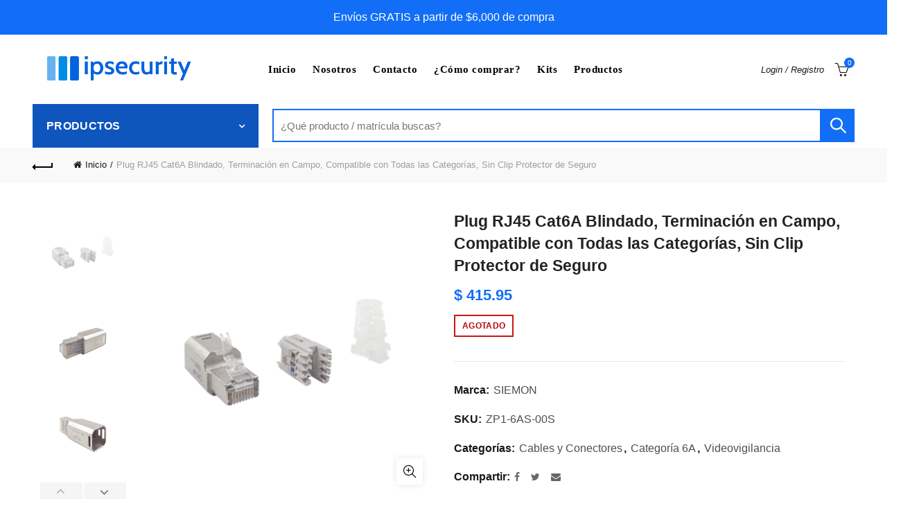

--- FILE ---
content_type: text/html; charset=utf-8
request_url: https://www.ipsecurity.com.mx/products/plug-rj45-cat6a-blindado-terminacion-en-campo-compatible-con-todas-las-categorias-sin-clip-protector-de-seguro
body_size: 51500
content:
<!doctype html>
<html class="no-js" lang="es-419">
<head>
  <meta name="google-site-verification" content="qCJyO1fCJwooss0GmGBNf3ssJfg8aX1WB3Xf19SyOUI" />
  <meta charset="utf-8">
  <meta http-equiv="X-UA-Compatible" content="IE=edge,chrome=1">
  <meta name="viewport" content="width=device-width, initial-scale=1.0, maximum-scale=1.0, user-scalable=no">
  <meta name="theme-color" content="#126ef7">
  <meta name="author" content="Vitamina Online">
  <meta name="keywords" content="CCTV, Camaras, control de acceso, videoportero, alarma, camaras monterrey, camaras de seguridad monterrey, camaras ip, dahua, hikvision, saxxon, epcom, ubiquiti, ">
  <meta name="format-detection" content="telephone=no">
  <link href="//www.ipsecurity.com.mx/cdn/shop/t/2/assets/uikit.css?v=160152633640536241711623174033" rel="stylesheet" type="text/css" media="all" />
  <link rel="canonical" href="https://www.ipsecurity.com.mx/products/plug-rj45-cat6a-blindado-terminacion-en-campo-compatible-con-todas-las-categorias-sin-clip-protector-de-seguro"><link rel="shortcut icon" href="//www.ipsecurity.com.mx/cdn/shop/files/ipsecurity-favicon_32x.png?v=1624650042" type="image/png">
  
<link rel="apple-touch-icon-precomposed" sizes="152x152" href="//www.ipsecurity.com.mx/cdn/shop/files/ipsecurity-favicon_152x.png?v=1624650042"><script type="text/javascript">document.documentElement.className = document.documentElement.className.replace('no-js', 'yes-js js_active js')</script><title>Plug RJ45 Cat6A Blindado, Terminación en Campo, Compatible con Todas l
&ndash; Ipsecurity
</title><meta name="description" content="La línea Z-PLUG de Siemon ofrece terminaciones en campo de conectores macho de alto rendimiento de manera rápida y flexible, para conexiones directas a puntos de acceso inalámbricos, cámaras de seguridad, lamparas LED, sistemas de antenas distribuidas (DAS), dispositivos de automatización, y cualquier otra aplicación I"><!-- /snippets/social-meta-tags.liquid -->


<meta property="og:site_name" content="Ipsecurity">
<meta property="og:url" content="https://www.ipsecurity.com.mx/products/plug-rj45-cat6a-blindado-terminacion-en-campo-compatible-con-todas-las-categorias-sin-clip-protector-de-seguro">
<meta property="og:title" content="Plug RJ45 Cat6A Blindado, Terminación en Campo, Compatible con Todas las Categorías, Sin Clip Protector de Seguro">
<meta property="og:type" content="product">
<meta property="og:description" content="La línea Z-PLUG de Siemon ofrece terminaciones en campo de conectores macho de alto rendimiento de manera rápida y flexible, para conexiones directas a puntos de acceso inalámbricos, cámaras de seguridad, lamparas LED, sistemas de antenas distribuidas (DAS), dispositivos de automatización, y cualquier otra aplicación I"><meta property="og:image:alt" content="Plug RJ45 Cat6A Blindado, Terminación en Campo, Compatible con Todas las Categorías, Sin Clip Protector de Seguro">
  <meta property="og:price:amount" content="415.95">
  <meta property="og:price:currency" content="MXN"><meta property="og:image" content="http://www.ipsecurity.com.mx/cdn/shop/products/ZP16AS00S-p_1200x1200.png?v=1644890611"><meta property="og:image" content="http://www.ipsecurity.com.mx/cdn/shop/products/ZP16AS00S-AD-1-p_1200x1200.png?v=1644890611"><meta property="og:image" content="http://www.ipsecurity.com.mx/cdn/shop/products/ZP16AS00S-AD-2-p_1200x1200.png?v=1644890611">
<meta property="og:image:secure_url" content="https://www.ipsecurity.com.mx/cdn/shop/products/ZP16AS00S-p_1200x1200.png?v=1644890611"><meta property="og:image:secure_url" content="https://www.ipsecurity.com.mx/cdn/shop/products/ZP16AS00S-AD-1-p_1200x1200.png?v=1644890611"><meta property="og:image:secure_url" content="https://www.ipsecurity.com.mx/cdn/shop/products/ZP16AS00S-AD-2-p_1200x1200.png?v=1644890611">


  <meta name="twitter:site" content="@ELECTRONICAMIKE">

<meta name="twitter:card" content="summary_large_image">
<meta name="twitter:title" content="Plug RJ45 Cat6A Blindado, Terminación en Campo, Compatible con Todas las Categorías, Sin Clip Protector de Seguro">
<meta name="twitter:description" content="La línea Z-PLUG de Siemon ofrece terminaciones en campo de conectores macho de alto rendimiento de manera rápida y flexible, para conexiones directas a puntos de acceso inalámbricos, cámaras de seguridad, lamparas LED, sistemas de antenas distribuidas (DAS), dispositivos de automatización, y cualquier otra aplicación I">
<link href="//www.ipsecurity.com.mx/cdn/shop/t/2/assets/tab_shopify.min.css?v=77642056786062711131623174029" rel="stylesheet" type="text/css" media="all" />
  <link rel="preload" href="//www.ipsecurity.com.mx/cdn/shop/t/2/assets/gl_linecons_icons.min.css?v=76569771571515796021623174006" as="style" onload="this.rel='stylesheet'">
  <noscript><link rel="stylesheet" href="//www.ipsecurity.com.mx/cdn/shop/t/2/assets/gl_linecons_icons.min.css?v=76569771571515796021623174006"></noscript><link href="//www.ipsecurity.com.mx/cdn/shop/t/2/assets/gl_vendor.css?v=141342785074025982771623174007" rel="stylesheet" type="text/css" media="all" />
<link href="//www.ipsecurity.com.mx/cdn/shop/t/2/assets/main.min.css?v=128706872252031968351631299760" rel="stylesheet" type="text/css" media="all" />

<script src="https://ajax.googleapis.com/ajax/libs/webfont/1.6.26/webfont.js"></script>
   <script>WebFont.load({
       google: {
         families: ["Avenir:100,200,300,400,500,600,700,800,900,100italic,200italic,300italic,400italic,500italic,600italic,700italic,800italic,900italic"]
       }
     });
   </script><script>
/*! loadCSS. [c]2017 Filament Group, Inc. MIT License */
!function(e){"use strict";var t=function(t,n,r){function o(e){return i.body?e():void setTimeout(function(){o(e)})}function a(){d.addEventListener&&d.removeEventListener("load",a),d.media=r||"all"}var l,i=e.document,d=i.createElement("link");if(n)l=n;else{var s=(i.body||i.getElementsByTagName("head")[0]).childNodes;l=s[s.length-1]}var u=i.styleSheets;d.rel="stylesheet",d.href=t,d.media="only x",o(function(){l.parentNode.insertBefore(d,n?l:l.nextSibling)});var f=function(e){for(var t=d.href,n=u.length;n--;)if(u[n].href===t)return e();setTimeout(function(){f(e)})};return d.addEventListener&&d.addEventListener("load",a),d.onloadcssdefined=f,f(a),d};"undefined"!=typeof exports?exports.loadCSS=t:e.loadCSS=t}("undefined"!=typeof global?global:this),function(e){if(e.loadCSS){var t=loadCSS.relpreload={};if(t.support=function(){try{return e.document.createElement("link").relList.supports("preload")}catch(t){return!1}},t.poly=function(){for(var t=e.document.getElementsByTagName("link"),n=0;n<t.length;n++){var r=t[n];"preload"===r.rel&&"style"===r.getAttribute("as")&&(e.loadCSS(r.href,r,r.getAttribute("media")),r.rel=null)}},!t.support()){t.poly();var n=e.setInterval(t.poly,300);e.addEventListener&&e.addEventListener("load",function(){t.poly(),e.clearInterval(n)}),e.attachEvent&&e.attachEvent("onload",function(){e.clearInterval(n)})}}}(this);
</script><style type="text/css">a.pswp__share--download {display: none;}@media (max-width: 480px){.basel-products-tabs .open-title-menu {white-space: nowrap;max-width: 160px;text-overflow: ellipsis;}} #variantQuantity:empty,#variantQuantity_quick:empty {margin: 0;}.loader {position: fixed;background: rgba(0, 0, 0, .85);left: 0;top: 0;width: 100%;height: 100%;z-index: 1000;}.loader .loader-inner {background: url(//cdn.shopify.com/s/files/1/2251/1247/t/22/assets/loader.svg) no-repeat;background-size: 100%;width: 50px;height: 50px;position: absolute;margin: auto;top: 0;bottom: 0;left: 0;right: 0;}input[type=number]::-webkit-outer-spin-button,input[type=number]::-webkit-inner-spin-button {-webkit-appearance: none;margin: 0;}input[type=number] {-webkit-appearance: textfield !important;-moz-appearance: textfield !important;appearance: textfield !important;}.gl_custom_1472909916515__94 {padding-top: 7vw !important;padding-bottom: 7vw !important;background-position: 0 0 !important;background-repeat: no-repeat !important;}.product_img_trust_seal img {width: 100%;}.section_title_sport + .shopify-section .gl_column-inner { margin-top: -7vw !important;padding-top: 0px !important;}.section_title_sport + .shopify-section .gl_row {z-index: 35;position: relative;}.mfp-zoom-in.mfp-bg {transition: all .3s ease-out;}.mfp-zoom-in.mfp-bg {opacity: 0;}.mfp-zoom-in.mfp-bg.mfp-ready {opacity: .8;}.mfp-zoom-in .mfp-with-anim {opacity: 0;transition: all .2s ease-in-out;transform: scale(.8);}.mfp-zoom-in.mfp-ready .mfp-with-anim {opacity: 1;transform: scale(1);}body.basel-header-overlap.template-collection.has_cat_img .main-header.color-scheme-light,body.basel-header-overlap.template-list-collections.has_cat_img .main-header.color-scheme-light {background-color: transparent;}body.basel-header-overlap.template-collection:not(.has_cat_img) .title-shop,body.basel-header-overlap.template-list-collections:not(.has_cat_img) .title-shop{padding:0 !important;}.single-product-content .entry-summary .button.size_guide {display: inline-block;vertical-align: middle;text-align: center;font-size: 14px;line-height: 1.5;color: #4e4e4e;padding: 0;background-color: transparent;border: none;text-transform: none;}.single-product-content .entry-summary .button.size_guide:before {font-size: 18px;vertical-align: middle;margin-right: 5px;color: #4e4e4e;display: inline-block;font-family: Simple-Line-Icons;-webkit-transition: all .2s;-moz-transition: all .2s;-o-transition: all .2s;transition: all .2s;content: "\e060";}.shopify-show-per-page .label_show {display: inline-block;margin-bottom: 0;margin-right: 10px;}.shopify-show-per-page .orderbyshow {width: auto;min-width: 70px;padding-right: 10px;}.header-base_categories.main-header .main-nav {display: block;}/* .wrapper-boxed.basel-cart-opened .website-wrapper { max-width: 100%;} */body.wrapper-boxed.basel-cart-opened {position: relative;}body.wrapper-boxed.basel-cart-opened .website-wrapper.basel-wrapper-shifted { position: static;}#variantQuantity, #variantQuantity_quick {font-weight: bold;text-transform: uppercase;} #recently_wrap .owl-stage-outer {height: 100% !important; }.product-grid-item .same_height .hover-img,.product-grid-item .same_height .hover-img img,.product-list-item .same_height .hover-img, .product-list-item .same_height .hover-img img {height: 100%;}.gl-gird-collection-section .elements-grid .basel-products-loader,.retina-logo{ display: none;}.retina-logo,.sticky-logo{ display: none !important;}.act-scroll .site-logo img.retina-logo, .header-clone .site-logo img.retina-logo {display: none !important;}.template-product .site-content,.product-list-item .product-element-top.product-list-image {margin-bottom: 0;}.color-scheme-light .basel-search-dropdown .autocomplete-suggestions .suggestion-title a, .search-extended .autocomplete-suggestions .suggestion-title a{color: rgba(0,0,0,.7);}.main-header.color-scheme-light .product-grid-item .product-title>a {color: inherit;}.single-product-content .spr-icon {font-size: 12px;}.single-product-content span.spr-badge-caption {font-size: 14px;}.product-list-item .hover-img img {width: 100%;}tr.description>td>p {max-width: 500px;margin: 0 auto;}.basel-header-overlap .topbar-wrapp {z-index: 22222;}.basel-header-overlap .cart-widget-side, .basel-header-overlap .mobile-nav,.basel-header-overlap .login-form-side {z-index: 50000;}.italic {font-style: italic;}.single-product-content .basel-countdown-timer {margin-bottom: 15px;}.selector-wrapper,#variantQuantity,#variantQuantity_quick {display: none;}#variantQuantity.is-visible,#variantQuantity_quick.is-visible {display: block;}.nathan-header-overlap header.color-scheme-light {background-color: #000;}div#variantQuantity, div#variantQuantity_quick {margin-bottom: 20px;}li.mini_cart_item.mini_variant_gl span.quantity {margin-left: 72px;}.single-product-content .slick-vertical>button.slick-disabled {color: rgba(0,0,0,0.3);cursor: default;}.single-product-content .slick-vertical>button.slick-disabled:hover { color: #fff; }.swatches-on-grid .swatch-on-grid.swatch-size-medium {width: 25px;height: 25px;}.gl_star-rating {display: inline-block;font-size: 12px;position: relative;height: 18px;line-height: 18px;letter-spacing: 2px;margin-bottom: 4px;}.gl_star-rating span.spr-badge-caption {display: none;}.btn.btn-size-extra-small,.button.btn-size-extra-small,button.btn-size-extra-small,.added_to_cart.btn-size-extra-small,input[type="submit"].btn-size-extra-small { font-size: 10px;line-height: 14px;padding-top: 7px;padding-bottom: 7px;padding-left: 14px;padding-right: 14px;}.promo-banner.term-description {position: relative;margin-bottom: 30px;overflow: hidden;font-size: 16px;color: #000;line-height: 1.3;}.single-product .site-content {margin-bottom: 0;}.single-product-content .out-of-stock.variant_stock {border: 2px solid #CC1414;color: #B50808;margin: 0;padding: 9px 10px;}input.input__error {color: #AF7D27;border-color: #E0B252;background-color: transparent;}.testimonial-content >p {margin-bottom:0;}.color-scheme-light .testimonials.testimon-style-boxed .testimonial-content >p,.color-scheme-light .testimonials.testimon-style-boxed .testimonial-content a,.color-scheme-light .testimonials.testimon-style-boxed .testimonial-content footer>span {color: inherit;}h1.basel-logo-wrap {margin-bottom: 0;}table.gl_infor_account tr td {text-align: left;}.gl_custom_lingerie {margin-top: 20px !important;margin-right: 20px !important;margin-bottom: 20px !important;margin-left: 20px !important;padding-top: 40px !important;padding-right: 40px !important;padding-bottom: 20px !important;padding-left: 40px !important;background-color: #ffffff !important;}.gl_custom_1502352203858_94 {padding-top: 6vh !important;padding-right: 10% !important;padding-bottom: 3vh !important;padding-left: 10% !important;}.gl_custom_article {margin-top: 20px !important;margin-bottom: 20px !important;border-top-width: 1px !important;border-bottom-width: 1px !important;padding-top: 30px !important;padding-bottom: 30px !important;border-top-color: #f4f4f4 !important;border-top-style: solid !important;border-bottom-color: #f4f4f4 !important;border-bottom-style: solid !important;}input.shopify-challenge__button.btn {margin-bottom: 40px;}.gl_custom_article_full {margin-top: -40px !important;margin-bottom: 0px !important;padding-top: 0px !important;padding-bottom: 0px !important;background-color: #f7f7f7 !important;}.gl_custom_social_full {margin-bottom: 70px !important;border-top-width: 1px !important;border-bottom-width: 1px !important;padding-top: 40px !important;padding-bottom: 40px !important;border-top-color: #e5e5e5 !important;border-top-style: solid !important;border-bottom-color: #e5e5e5 !important;border-bottom-style: solid !important;}.gl_row_0 {margin-right: 0px !important;margin-left: 0px !important;}.gl_p_10 { padding: 10px !important;}.gl_pt_15 {padding-top: 15px !important;}.shopify-section.gl_tabs { position: relative; overflow: hidden} .fake_counter_real_time,.product_delivery {display: block;font-size: 14px;color: #2c2c2c;font-weight: bold;-webkit-border-radius: 5px;-moz-border-radius: 5px;border-radius: 5px;position: relative;overflow: hidden;margin: 0 2px;}.fake_counter_real_time #number_counter,#jas_product_delivery,#jas_product_delivery_quick,#product_delivery_quick {background-color: #0f8db3;padding: 5px 10px;border-radius: 2px;line-height: 1.1em;color: #ffffff;display: inline-block;-webkit-box-shadow: inset 0 -2px 0 rgba(0,0,0,.15);box-shadow: inset 0 -2px 0 rgba(0,0,0,.15);}.fake_counter_real_time #number_counter i {margin-left: 3px;}.fake_counter_real_time #number_counter:active {-webkit-box-shadow: none;box-shadow: none;top: 1px;}.basel-button-wrapper.btn-inline {display: inline-block;margin-bottom: 10px;margin-right: 10px;}.gl_pt_25 {padding-top: 25px !important;}.gl_pt_20 {padding-top: 20px !important;}.gl_pb_20 {padding-bottom: 20px !important;}.gl_color_dark p strong {color: black;}.gl_mb_0 {margin-bottom: 0px !important;}.gl_pt_0 {padding-top: 0px !important;}.gl_mb_4 {margin-bottom: 4vh !important;}.gl_mb_5 {margin-bottom: 5px !important;}.gl_mb_10 {margin-bottom: 10px !important;}.gl_mb_15 {margin-bottom: 15px !important;}.gl_mb_20 {margin-bottom: 20px !important;}.gl_mb_25 {margin-bottom: 25px !important;}.gl_mb_30 {margin-bottom: 30px !important;}.gl_mb_35 {margin-bottom: 35px !important;}.gl_mb_40 {margin-bottom: 40px !important;}.gl_mt_10 {margin-top: 10px !important;}.gl_mt_20 {margin-top: 20px !important;}.gl_mt_50 {margin-top: 50px !important;}.gl_mb_50 {margin-bottom: 50px !important;}.gl_mt_25 {margin-top: 25px !important;}.gl_mt_35 {margin-top: 35px !important;}.gl_m_m15 {margin-top: -15px !important;}.gl_mt_m30 {margin-top: -30px !important;}.gl_mt_m75 {margin-top: -75px !important;}.gl_mb_m35 {margin-bottom: -35px !important;}.gl_mtm_40 {margin-top: -40px !important;}.gl_mtm_89 {margin-top: -77px !important;}.gl_mt_40 {margin-top: 40px !important;}.gl_pt_30 {padding-top: 30px !important;}.gl_pb_30 { padding-bottom: 30px !important;}.gl_pr_30 {padding-right: 30px !important;}.gl_pl_30 { padding-left: 30px !important;}.gl_pr_40 {padding-right: 40px !important;}.gl_pl_40 { padding-left: 40px !important;}.gl_pt_35 { padding-top: 35px !important;}.gl_pd_lr_10 {padding-right: 10px !important;padding-left: 10px !important;}.gl_mb_4h {margin-bottom: 4vh !important;}.gl_mb_8h {margin-bottom: 8vh !important;}.gl_pt_8h {padding-top: 8vh !important;} .gl_pb_8h {padding-bottom: 8vh !important;}.gl_price_sushi .spb_single_image img{width: auto;}.gl_custom_1488533043379_94 {padding-top: 4vh !important;padding-bottom: 4vh !important;}.gl_custom_1507644691234_94 {margin-top: -7vh !important;margin-right: -50px !important;margin-bottom: -25vh !important;margin-left: -50px !important;padding-top: 0px !important;}.gl_custom_infor_one {margin-right: 4% !important;margin-bottom: 0px !important;margin-left: 4% !important;border-top-width: 5px !important;border-right-width: 5px !important;border-bottom-width: 5px !important;border-left-width: 5px !important;padding-right: 3% !important;padding-bottom: 0px !important;padding-left: 3% !important;background-color: #ffffff !important;border-left-color: rgba(107,107,107,0.11) !important;border-left-style: solid !important;border-right-color: rgba(107,107,107,0.11) !important;border-right-style: solid !important;border-top-color: rgba(107,107,107,0.11) !important;border-top-style: solid !important;border-bottom-color: rgba(107,107,107,0.11) !important;border-bottom-style: solid !important;}.gl_custom_infor_text_one {margin-top: 40px !important;margin-bottom: 40px !important;border-left-width: 1px !important;padding-top: 0px !important;border-left-color: #f4f4f4 !important;border-left-style: solid !important;}.gl_custom_tab_title {margin-bottom: 30px !important;padding-top: 14px !important;padding-right: 20px !important;padding-bottom: 14px !important;padding-left: 20px !important;background-color: #0f8db3 ;}.gl_custom_lingerie {margin-top: 20px !important;margin-right: 20px !important;margin-bottom: 20px !important;margin-left: 20px !important;padding-top: 40px !important;padding-bottom: 40px !important;background-color: #ffffff !important;}.about-shop-element {box-shadow: 1px 1px 9px rgba(0, 0, 0, 0.17);}body .basel-parallax {background-attachment: fixed;background-size: cover!important;}.gl_custom_hour {padding-top: 40px !important;padding-right: 20px !important;padding-bottom: 40px !important;padding-left: 20px !important;background-color: #ffffff !important;}.gl_custom_jewellery {margin-top: 20px !important;margin-bottom: 20px !important;margin-left: -80px !important;padding-top: 40px !important;padding-right: 40px !important;padding-bottom: 40px !important;padding-left: 40px !important;background-color: #ffffff !important;}.gl_custom_testimonials{border-right-width: 1px !important;padding-top: 20px !important;padding-bottom: 20px !important;border-right-color: rgba(255,255,255,0.13) !important;border-right-style: solid !important;}.gl_custom_jewellery_mobile {margin-top: -50px !important;margin-right: 20px !important;margin-bottom: 20px !important;margin-left: 20px !important;padding-top: 20px !important;padding-right: 20px !important;padding-bottom: 20px !important;padding-left: 20px !important;background-color: #ffffff !important;}.bg_color_white.image-swatch {border: 0;}.gl_custom_map {margin-right: 10% !important;margin-left: 10% !important;padding-top: 6% !important;}.gl_custom_content{border-top-width: 7px !important;border-right-width: 7px !important;border-bottom-width: 7px !important;border-left-width: 7px !important;padding-top: 45px !important;padding-right: 45px !important;padding-bottom: 45px !important;padding-left: 45px !important;background-position: center !important;background-repeat: no-repeat !important;background-size: contain !important;border-left-color: rgba(10,10,10,0.12) !important;border-left-style: solid !important;border-right-color: rgba(10,10,10,0.12) !important;border-right-style: solid !important;border-top-color: rgba(10,10,10,0.12) !important;border-top-style: solid !important;border-bottom-color: rgba(10,10,10,0.12) !important;border-bottom-style: solid !important;}.gl_custom_space_minimalist {padding-right: 4vw !important;padding-left: 4vw !important;}.gl_p_same_strong p, .gl_p_same_strong p{margin-bottom: 0}.pr {position: relative}.site-logo {width: 26%;}.site-logo img {max-width: 250px;max-height: 100px;}.basel-header-overlap header:not(.act-scroll) .site-logo img {max-width: 1000px;}.basel-shopify-layered-nav .basel-scroll {max-height: 234px;}.right-column {width: 300px;}.sticky-header .right-column {width: 300px;}/* Header height configs *//* Limit logo image height for according to header height */.site-logo img {max-height: 95px;}/* And for sticky header logo also */.act-scroll .site-logo img,.header-clone .site-logo img {max-height: 75px;max-height: 100px;max-width: 250px;}.act-scroll .site-logo img,.header-clone .site-logo img {display: none;}.act-scroll .site-logo img.sticky-logo,.header-clone .site-logo img.sticky-logo {display: inline-block !important;}/* Set sticky headers height for cloned headers based on menu links line height */.header-clone .main-nav .menu > li > a {height: 100px;line-height: 100px;} /* Height for switch logos */.sticky-header-real:not(.global-header-menu-top) .switch-logo-enable .basel-logo {height: 95px;}.sticky-header-real:not(.global-header-menu-top) .act-scroll .switch-logo-enable .basel-logo {height: 75px;}.sticky-header-real:not(.global-header-menu-top) .act-scroll .switch-logo-enable {transform: translateY(-60px);-webkit-transform: translateY(-60px);}/* Header height for these layouts based on it's menu links line height */.main-nav .menu > li > a {height: 100px;line-height: 100px;}/* The same for sticky header */.act-scroll .main-nav .menu > li > a {height: 100px;line-height: 100px;}/* Set line height for header links for shop header layout. Based in the header height option */.header-shop .right-column .header-links {height: 100px;line-height: 100px;}/* The same for sticky header */.header-shop.act-scroll .right-column .header-links {height: 100px;line-height: 100px;}/* Page headings settings for heading overlap. Calculate on the header height base */.basel-header-overlap .title-size-default,.basel-header-overlap .title-size-small,.basel-header-overlap .title-shop.without-title.title-size-default,.basel-header-overlap .title-shop.without-title.title-size-small {padding-top: 135px;}.basel-header-overlap .title-shop.without-title.title-size-large,.basel-header-overlap .title-size-large {padding-top: 215px;}@media (max-width: 991px) {/* Set header height for mobile devices */.main-header .wrapp-header {min-height: 100px;} /* Limit logo image height for mobile according to mobile header height */.site-logo img {max-height: 100px;} /* Limit logo on sticky header. Both header real and header cloned */.act-scroll .site-logo img,.header-clone .site-logo img {max-height: 100px;}/* Height for switch logos */.main-header .switch-logo-enable .basel-logo {height: 100px;}.sticky-header-real:not(.global-header-menu-top) .act-scroll .switch-logo-enable .basel-logo {height: 100px;}.sticky-header-real:not(.global-header-menu-top) .act-scroll .switch-logo-enable {transform: translateY(-60px);-webkit-transform: translateY(-60px);}/* Page headings settings for heading overlap. Calculate on the MOBILE header height base */.basel-header-overlap .title-size-default,.basel-header-overlap .title-size-small,.basel-header-overlap .title-shop.without-title.title-size-default,.basel-header-overlap .title-shop.without-title.title-size-small {padding-top: 80px;}.basel-header-overlap .title-shop.without-title.title-size-large,.basel-header-overlap .title-size-large {padding-top: 120px;} }.product-category-thumbnail img,.category-grid-item .category-link {width: 100%;}/* .product-grid-item .product-element-top>a img,.basel-hover-alt .hover-img img, .owl-carousel div.owl-item .hover-img img {width:100%;} */.basel-purchase {position:fixed;display:block;bottom:0;left:4%;z-index:10;-webkit-backface-visibility: hidden; /* Chrome, Safari, Opera */backface-visibility: hidden;}.basel-purchase:hover {opacity:0.9;}.basel-product-categories>li.cat-item-109 {display: none;}.col-five > .gl_col-sm-2 {width:20%;}.product-type-grouped.single-product-content .cart {width: 100%;}.product-type-grouped.single-product-content .cart table {border-top: 2px solid black;margin-bottom: 30px;}iframe[name='google_conversion_frame'] { height: 0 !important;width: 0 !important; line-height: 0 !important; font-size: 0 !important;margin-top: -13px;float: left;}.single-product-content .single_variation .shopify-variation-price {margin-right:0;}.single-product-content .single_variation .shopify-variation-price .price {margin-right:15px;}.product-type-grouped .group_table .stock {margin-bottom: 0;margin-right: 0;margin-left: 15px; }.commentlist .comment-text .description {line-height:1.6;}.main-header form.has-categories-dropdown .search-by-category ul .children {display:none;}.cat-design-alt .product-category-thumbnail {margin:-2px; }.cat-design-alt .category-link {display:block;}.dropdown-scroll > .sub-menu-dropdown {height: 540px;overflow: hidden;}.main-nav .menu>li.menu-item-design-sized .sub-menu-dropdown {padding-bottom:10px;}.header-spacing + .header-menu-top {margin-top:-40px;}.shopify-ordering.with-list .selected-order {font-weight:bold;}.basel-navigation .menu>li.menu-item-design-full-width .sub-menu>li>a,.basel-navigation .menu>li.menu-item-design-sized .sub-menu>li>a {font-weight: 600!important;}.header-categories .main-nav .menu li.menu-item-design-full-width>.sub-menu-dropdown {margin-top: -78px;}.basel-hover-quick .product-title a {display:block; }.hide-pag .owl-pagination,.hide-pag .owl-buttons {display:none;}.popup-quick-view .entry-summary .entry-title {font-size: 32px; }.product-quick-view .entry-title a {font-family:inherit;font-weight: inherit;font-style: inherit;}.basel-price-table .basel-plan-footer>a.added {display:none;}.color-scheme-light .testimonial .testimonial-content footer>span {color: rgba(255, 255, 255, 0.8);}.color-scheme-light .owl-theme:hover .owl-controls.clickable .owl-buttons div.disabled {color:rgba(255, 255, 255, 0.6);}.color-scheme-light .owl-theme .owl-controls .owl-buttons div {color:rgba(255, 255, 255, 0.8);}.color-scheme-light .owl-theme .owl-controls.clickable .owl-buttons div:hover {color:rgba(255, 255, 255, 1);}.color-scheme-light .owl-theme .owl-controls .owl-page span {background-color: rgba(255, 255, 255, 0.6);}.color-scheme-light .owl-theme .owl-controls .owl-page.active span, .color-scheme-light .owl-theme .owl-controls.clickable .owl-page:hover span {background-color: white;}.single-product-content .entry-summary .button.compare.loading:after {opacity: 1;visibility: visible;}.spb_video_wrapper .basel-video-poster, .spb_video_wrapper .basel-video-poster-wrapper, .spb_video_wrapper .basel-video-poster-wrapper:after {position: absolute;top: 0;left: 0;right: 0;bottom: 0;}.spb_video_wrapper .basel-video-poster-wrapper {position: absolute!important;z-index: 2;cursor: pointer;overflow: hidden;backface-visibility: hidden;-webkit-backface-visibility: hidden;perspective: 800px;-webkit-perspective: 800px;-webkit-transition: opacity .5s cubic-bezier(0,0,.44,1.18),visibility .5s cubic-bezier(0,0,.44,1.18);transition: opacity .5s cubic-bezier(0,0,.44,1.18),visibility .5s cubic-bezier(0,0,.44,1.18);}.spb_video_wrapper .basel-video-poster {background-size: cover;background-position: center center;background-repeat: no-repeat;margin: -1px;transform: scale(1.09);-webkit-transform: scale(1.09);-webkit-transition: transform .5s cubic-bezier(0,0,.44,1.18);transition: transform .5s cubic-bezier(0,0,.44,1.18);}.spb_video_wrapper .button-play {position: absolute;top: 50%;left: 50%;height: 70px;line-height: 67px;width: 70px;margin-top: -35px;margin-left: -35px;padding-left: 7px;text-align: center;color: #fff;border: 2px solid #1aada3;border-radius: 50%;z-index: 3;background-color: #1aada3;-webkit-transition: opacity .5s cubic-bezier(0,0,.44,1.18);transition: opacity .5s cubic-bezier(0,0,.44,1.18);}.spb_video_wrapper .button-play:after {content: "\f04b";display: inline-block;font-size: 26px;font-family: FontAwesome;}.spb_video_wrapper .basel-video-poster-wrapper.hidden-poster {opacity: 0;visibility: hidden;}.gl_custom_sushi_1494249094915 {margin-top: 100px !important;margin-right: 20px !important;margin-bottom: 4vh !important;margin-left: 20px !important;padding-top: 0px !important;padding-right: 40px !important;padding-bottom: 40px !important;padding-left: 40px !important;background-color: rgba(10,10,10,0.45) !important;}.single-product-content .entry-summary .button.compare:after {content: " ";width: 15px;height: 15px;display: inline-block;vertical-align: middle;border: 1px solid black;border-radius: 50%;border-left-color: transparent !important;border-right-color: transparent !important;animation: load-spin 450ms infinite linear;-o-animation: load-spin 450ms infinite linear;-ms-animation: load-spin 450ms infinite linear;-webkit-animation: load-spin 450ms infinite linear;-moz-animation: load-spin 450ms infinite linear;margin-left: 10px;opacity: 0;visibility: hidden;}.basel-buttons .product-compare-button>a,.single-product-content .entry-summary .button.compare,.basel-hover-base .basel-add-btn>a,.basel-hover-base .product-compare-button a {text-transform:none;}.sticky-header .basel-search-full-screen .basel-search-wrapper {height:100vh;transition: opacity .25s ease-in-out, height .25s ease-in-out, visibility .25s,transform .25s ease-in-out;-webkit-transition: opacity .25s ease-in-out, height .25s ease-in-out, visibility .25s,transform .25s ease-in-out;}.sticky-header .basel-search-full-screen .basel-search-inner .basel-close-search {bottom:90px;}.rtl .has-border,.rtl .has-border > .gl_column-inner {border:none!important;}.related-and-upsells .product-grid-item .hover-img img {width:100%;}.cat-design-alt .product-category-thumbnail img {width:100%!important;}.hidden-nav-button {display:none!important;}.dropdown-scroll .spb_single_image {border: 2px solid #f7f7f7;}.page-id-25728 .dropdown-scroll .spb_single_image,.page-id-23954 .dropdown-scroll .spb_single_image {border: 2px solid rgba(255,255,255,0.1);}.owl-carousel .owl-stage-outer {clear: both;}.widget_product_categories .cat-item-109 .cat-item:nth-child(even) {display: none;}.rtl {direction: rtl;}@media (max-width: 1024px) and (min-width: 991px) {.header-categories .categories-menu-dropdown .sub-menu-dropdown {width: 680px;}}@media (max-width: 991px) {.sticky-footer-on .footer-container {visibility: visible;}}.menu-item-19907 > .sub-menu-dropdown {background-size: contain}.product-design-sticky .shopify-product-gallery .shopify-product-gallery__wrapper a > img {width: 100%;}.product-design-sticky .shopify-product-gallery .shopify-product-gallery__wrapper .shopify-product-gallery__image:not(:first-child) a {display: block;transform:translateY(100px);-webkit-transform:translateY(100px);-moz-transform:translateY(100px);-o-transform:translateY(100px);transition: all 0.45s ease-in-out;-webkit-transition: all 0.45s ease-in-out;-moz-transition: all 0.45s ease-in-out;-o-transition: all 0.45s ease-in-out;opacity: 0;}.product-design-sticky .shopify-product-gallery .shopify-product-gallery__wrapper .shopify-product-gallery__image:not(:first-child) a.animate-images {transform:translateY(0px);-webkit-transform:translateY(0px);-moz-transform:translateY(0px);-o-transform:translateY(0px);opacity: 1;}.shopify-checkout-review-order-table td {width: 50%}@media (min-width: 992px) {.buy-basel {position: fixed;bottom: 40px;right: 40px;z-index: 1000;margin-bottom: 110px;background-color: #729c29;border-radius: 50%;-webkit-border-radius: 50%;-moz-border-radius: 50%;box-shadow: -6.772px 8.668px 16px 0px rgba(28, 30, 35, 0.15);-webkit-box-shadow: -6.772px 8.668px 16px 0px rgba(28, 30, 35, 0.15);-moz-box-shadow: -6.772px 8.668px 16px 0px rgba(28, 30, 35, 0.15);transition: all 1s ease;-webkit-transition: all 1s ease;-moz-transition: all 1s ease;-o-transition: all 1s ease;animation-name: animFadeUp;animation-fill-mode: both;animation-duration: 0.4s;animation-timing-function: ease;animation-delay: 1.5s;-webkit-animation-name: animFadeUp;-webkit-animation-fill-mode: both;-webkit-animation-duration: 0.4s;-webkit-animation-timing-function: ease;-webkit-animation-delay: 1.5s;-moz-animation-name: animFadeUp;-moz-animation-fill-mode: both;-moz-animation-duration: 0.4s;-moz-animation-timing-function: ease;-moz-animation-delay: 1.5s;-o-animation-name: animFadeUp;-o-animation-fill-mode: both;-o-animation-duration: 0.4s;-o-animation-timing-function: ease;-o-animation-delay: 1.5s;}.buy-basel img.envato-logo {position: absolute;right: -8px;bottom: -3px;background: #7cb442;border-radius: 50%;padding: 6px;}.rtl .buy-basel {left: auto;right: 40px;} }@media (min-width: 768px) and (max-width: 991px) {.buy-basel {display:none;}.swatch-on-grid .basel-tooltip-label {display:none;}.dropdown-scroll > .sub-menu-dropdown {display:none;}.basel-back-btn>span:before, .basel-products-nav .product-btn>a span:before {top: 0px;}.shop-loop-head {width:100%;}body .basel-parallax {background-attachment: scroll!important;} }@media (min-width: 481px) and (max-width: 767px) { .buy-basel {display:none;}.swatch-on-grid .basel-tooltip-label {display:none;}.dropdown-scroll > .sub-menu-dropdown {display:none;}.basel-back-btn>span:before, .basel-products-nav .product-btn>a span:before {top: 0px;}/* .product-grid-item .product-element-top>a img,.basel-hover-alt .hover-img img {width:100%;} */body .basel-parallax {background-attachment: scroll!important;} }@media (max-width: 480px) { .buy-basel {display:none;}.swatch-on-grid .basel-tooltip-label {display:none;}body .basel-parallax {background-attachment: scroll!important;}.dropdown-scroll > .sub-menu-dropdown {display:none;}.basel-back-btn>span:before, .basel-products-nav .product-btn>a span:before {top: 0px;}}/* color settings */body {background-color: rgba(0,0,0,0);}.gl_page_title.page-title-default {background-color: #eaeaea;}body.template-collection .page-title-default {background-color: #8b8b8b;}.topbar-wrapp {background-color: #126ef7;}.main-header, .sticky-header.header-clone, .header-spacing {background-color: #ffffff;}.footer-container {background-color: #efefef;}.template-product .site-content {background-color: rgba(0,0,0,0);}body,p,.widget_nav_mega_menu .menu > li > a,.mega-navigation .menu > li > a,.basel-navigation .menu > li.menu-item-design-full-width .sub-sub-menu li a,.basel-navigation .menu > li.menu-item-design-sized .sub-sub-menu li a,.basel-navigation .menu > li.menu-item-design-default .sub-menu li a,.font-default {font-family: Avenir, Arial, Helvetica, sans-serif;color: #4c4c4c;font-size: 16px;}h1 a,h2 a,h3 a,h4 a,h5 a,h6 a,h1,h2,h3,h4,h5,h6,.title,table th,.sp-tabs li a,.masonry-filter li a,.shopify .cart-empty,.basel-navigation .menu > li.menu-item-design-full-width .sub-menu > li > a,.basel-navigation .menu > li.menu-item-design-sized .sub-menu > li > a,fieldset legend,table th,.color-scheme-dark .info-box-inner h1,.color-scheme-dark .info-box-inner h2,.color-scheme-dark .info-box-inner h3,.color-scheme-dark .info-box-inner h4,.color-scheme-dark .info-box-inner h5,.color-scheme-dark .info-box-inner h6 {font-family: Avenir, 'MS Sans Serif', Geneva, sans-serif;font-weight: normal;font-style: normal;}h1 a, h2 a, h3 a, h4 a, h5 a, h6 a, h1, h2, h3, h4, h5, h6, .title, table th, .masonry-filter li a, .shopify .cart-empty, .basel-navigation .menu > li.menu-item-design-full-width .sub-menu > li > a, .basel-navigation .menu > li.menu-item-design-sized .sub-menu > li > a {font-family: Avenir, 'MS Sans Serif', Geneva, sans-serif;color: #1b1919;font-weight: 600;font-style: normal;}.product-title a,.post-slide .entry-title a,.category-grid-item .hover-mask h3,.basel-search-full-screen .basel-search-inner input[type="text"],.blog-post-loop .entry-title,.single-product-content .entry-title,.font-title {font-family: Avenir, 'MS Sans Serif', Geneva, sans-serif;color: #252222;font-weight: 700;font-style: normal;}.title-alt, .subtitle, .font-alt {font-family: Avenir, 'Comic Sans MS', cursive;font-weight: 700;font-style: normal;}.type-post .entry-meta {font-family: Avenir, 'Comic Sans MS', cursive;font-weight: 400;font-style: normal;}.widgettitle,.widget-title {font-family: Avenir;font-weight: 700;font-style: normal;color: #0a0a0a;}.main-nav .menu > li > a {font-size: 15px;font-family: Avenir;color: #126ef7;font-weight: 700;font-style: normal;}.nathan_style_2.single-product-content .cart .button {font-size: 13px;line-height: 18px;padding: 11px 20px;background-color: #f3f3f3;color: #3E3E3E;display: inline-block;position: relative;font-weight: 600;text-align: center;text-transform: uppercase;letter-spacing: .3px;border-radius: 0;border-width: 0;border-style: solid;border-color: transparent;outline: 0;-webkit-box-shadow: none;box-shadow: none;text-shadow: none;text-decoration: none;vertical-align: middle;cursor: pointer;border: none;-webkit-box-shadow: inset 0 -2px 0 rgba(0,0,0,.15);box-shadow: inset 0 -2px 0 rgba(0,0,0,.15);-webkit-transition: color .25s ease,background-color .25s ease,border-color .25s ease,box-shadow 0s ease,opacity .25s ease;-webkit-transition: color .25s ease,background-color .25s ease,border-color .25s ease,opacity .25s ease,-webkit-box-shadow 0s ease;transition: color .25s ease,background-color .25s ease,border-color .25s ease,opacity .25s ease,-webkit-box-shadow 0s ease;transition: color .25s ease,background-color .25s ease,border-color .25s ease,box-shadow 0s ease,opacity .25s ease;transition: color .25s ease,background-color .25s ease,border-color .25s ease,box-shadow 0s ease,opacity .25s ease,-webkit-box-shadow 0s ease;color: #fff;}.nathan_style_2.single-product-content .cart .button:focus, .nathan_style_2.single-product-content .cart .button:hover {opacity: .8;}.nathan_style_2.single-product-content .cart .button:focus, .nathan_style_2.single-product-content .cart .button:hover {opacity: 1;-webkit-box-shadow: inset 0 -2px 0 rgba(0,0,0,.15);box-shadow: inset 0 -2px 0 rgba(0,0,0,.15);}.nathan_style_2.single-product-content .cart .button.loading {color: transparent!important;}.nathan_style_2.single-product-content .cart .button.loading:after {border-color: #fff;content: "";width: 18px;height: 18px;display: inline-block;vertical-align: middle;border: 1px solid #fff;border-left-color: #fff;border-radius: 50%;position: absolute;top: 50%;left: 50%;opacity: 0;margin-left: -9px;margin-top: -9px;transition: opacity 0s ease;-webkit-transition: opacity 0s ease;opacity: 1;animation: load-spin 450ms infinite linear;-webkit-animation: load-spin 450ms infinite linear;transition: opacity .25s ease;-webkit-transition: opacity .25s ease;}.nathan_style_2.single-product-content .cart .button:active {-webkit-box-shadow: none;box-shadow: none;top: 1px;}.color-primary,.mobile-nav ul li.current_page_item > a,.main-nav .menu > li.current-menu-item > a,.main-nav .menu > li.onepage-link.current-menu-item > a,.main-nav .menu > li > a:hover,.main-nav .menu > li > a:focus,.basel-navigation .menu>li.menu-item-design-default ul li:hover>a,.basel-navigation .menu > li.menu-item-design-full-width .sub-menu li a:hover,.basel-navigation .menu > li.menu-item-design-sized .sub-menu li a:hover,.basel-product-categories.responsive-cateogires li.current-cat > a,.basel-product-categories.responsive-cateogires li.current-cat-parent > a,.basel-product-categories.responsive-cateogires li.current-cat-ancestor > a,a[href^=tel],.topbar-menu ul > li > .sub-menu-dropdown li > a:hover,.btn.btn-color-primary.btn-style-bordered,.button.btn-color-primary.btn-style-bordered,button.btn-color-primary.btn-style-bordered,.added_to_cart.btn-color-primary.btn-style-bordered,input[type=submit].btn-color-primary.btn-style-bordered,.basel-dark .single-product-content .entry-summary .yith-wcwl-add-to-wishlist .yith-wcwl-wishlistaddedbrowse a:before,.basel-dark .single-product-content .entry-summary .yith-wcwl-add-to-wishlist .yith-wcwl-wishlistexistsbrowse a:before,.basel-dark .read-more-section .btn-read-more,.basel-dark .products-footer .basel-blog-load-more,.basel-dark .products-footer .basel-products-load-more,.basel-dark .products-footer .basel-portfolio-load-more,.basel-dark .blog-footer .basel-blog-load-more,.basel-dark .blog-footer .basel-products-load-more,.basel-dark .blog-footer .basel-portfolio-load-more,.basel-dark .portfolio-footer .basel-blog-load-more,.basel-dark .portfolio-footer .basel-products-load-more,.basel-dark .portfolio-footer .basel-portfolio-load-more,.basel-dark .color-primary,.basel-hover-link .swap-elements .btn-add a,.basel-hover-link .swap-elements .btn-add a:hover,.basel-hover-link .swap-elements .btn-add a:focus,.menu-item-language .submenu-languages li:hover a,.blog-post-loop .entry-title a:hover,.blog-post-loop.sticky .entry-title:before,.post-slide .entry-title a:hover,.comments-area .reply a,.single-post-navigation a:hover,blockquote footer:before,blockquote cite,.format-quote .entry-content blockquote cite,.format-quote .entry-content blockquote cite a,.type-post .entry-meta .meta-author a,.type-post .entry-meta .meta-author .name_author,.search-no-results.shopify .site-content:before,.search-no-results .not-found .entry-header:before,.login .lost_password > a:hover,.error404 .page-title,.menu-label-new:after,.widget_shopping_cart .product_list_widget li .quantity .amount,.product_list_widget li ins .amount,.price ins > .amount,.price ins,.single-product-content .price,.single-product-content .price .amount,.basel-products-nav .product-short .price,.basel-products-nav .product-short .price .amount,.star-rating span:before,.single-product-content .comment-form .stars span a:hover,.single-product-content .comment-form .stars span a.active,.tabs-layout-accordion .basel-tab-wrapper .basel-accordion-title:hover,.tabs-layout-accordion .basel-tab-wrapper .basel-accordion-title.active,.single-product-content .shopify-product-details__short-description ul > li:before,.single-product-content #tab-description ul > li:before,.blog-post-loop .entry-content ul > li:before,.comments-area .comment-list li ul > li:before,.sidebar-widget li a:hover,.filter-widget li a:hover,.sidebar-widget li > ul li a:hover,.filter-widget li > ul li a:hover,.basel-price-filter ul li a:hover .amount,.basel-hover-effect-4 .swap-elements > a,.basel-hover-effect-4 .swap-elements > a:hover,.wishlist_table tr td.product-price ins .amount,.basel-buttons .yith-wcwl-add-to-wishlist .yith-wcwl-wishlistaddedbrowse > a,.basel-buttons .yith-wcwl-add-to-wishlist .yith-wcwl-wishlistexistsbrowse > a,.basel-buttons .product-compare-button > a.compare.added,.compare.added, .basel-buttons .yith-wcwl-add-to-wishlist .yith-wcwl-wishlistaddedbrowse > a:hover,.basel-buttons .yith-wcwl-add-to-wishlist .yith-wcwl-wishlistexistsbrowse > a:hover,.single-product-content .entry-summary .yith-wcwl-add-to-wishlist a:hover,.single-product-content .entry-summary .yith-wcwl-add-to-wishlist a:hover:before,.single-product-content .entry-summary .yith-wcwl-add-to-wishlist .yith-wcwl-wishlistaddedbrowse a:before,.single-product-content .entry-summary .yith-wcwl-add-to-wishlist .yith-wcwl-wishlistexistsbrowse a:before,.single-product-content .entry-summary .yith-wcwl-add-to-wishlist .yith-wcwl-add-button.feid-in > a:before,.vendors-list ul li a:hover,.single-product-content .entry-summary .button.compare:hover,.single-product-content .entry-summary .button.compare:hover:before,.single-product-content .entry-summary .button.compare.added:before,.blog-post-loop .entry-content ul li:before,.basel-menu-price .menu-price-price,.basel-menu-price.cursor-pointer:hover .menu-price-title,.comments-area #cancel-comment-reply-link:hover,.comments-area .comment-body .comment-edit-link:hover,.popup-quick-view .entry-summary .entry-title a:hover,.spb_text_column ul:not(.social-icons) > li:before,.widget_product_categories .basel-cats-toggle:hover,.widget_product_categories .toggle-active,.basel-products-suggest .table_suggest a:hover,.widget_product_categories .current-cat-parent > a,#shopify-section-gl_section_sidebar_blog .widget_categories .current-cat > a,.shopify-checkout-review-order-table tfoot .order-total td .amount,.widget_shopping_cart .product_list_widget li .remove:hover,.basel-active-filters .widget_layered_nav_filters ul li a .amount,.title-wrapper.basel-title-color-primary .title-subtitle,.widget_categories li.cat-item.current-cat,.topbar-menu ul>li.currency li.active a, .topbar-menu ul>li.language li.active a,.topbar-menu .currencies li.active a, .topbar-menu .jas_lang li.active a,.widget_shopping_cart .widget_shopping_cart_content > .total .amount,.subtitle-color-primary.subtitle-style-default,.color-scheme-light .gl_tta-tabs.gl_tta-tabs-position-top.gl_tta-style-classic .gl_tta-tab.gl_active > a,.gl-tab-js .gl_tta.gl_general.gl_tta-style-classic .gl_tta-tab.gl_active > a {color: #126ef7;}.right-column .wishlist-info-widget > a > span,.basel-cart-design-2 > a .basel-cart-number,.basel-cart-design-3 > a .basel-cart-number,.btn.btn-color-primary,.button.btn-color-primary,button.btn-color-primary,.added_to_cart.btn-color-primary,input[type=submit].btn-color-primary,.btn.btn-color-primary:hover,.btn.btn-color-primary:focus,.button.btn-color-primary:hover,.button.btn-color-primary:focus,button.btn-color-primary:hover,button.btn-color-primary:focus,.added_to_cart.btn-color-primary:hover,.added_to_cart.btn-color-primary:focus,input[type=submit].btn-color-primary:hover,input[type=submit].btn-color-primary:focus,.btn.btn-color-primary.btn-style-bordered:hover,.btn.btn-color-primary.btn-style-bordered:focus,.button.btn-color-primary.btn-style-bordered:hover,.button.btn-color-primary.btn-style-bordered:focus,button.btn-color-primary.btn-style-bordered:hover,button.btn-color-primary.btn-style-bordered:focus,.added_to_cart.btn-color-primary.btn-style-bordered:hover,.added_to_cart.btn-color-primary.btn-style-bordered:focus,input[type=submit].btn-color-primary.btn-style-bordered:hover,input[type=submit].btn-color-primary.btn-style-bordered:focus,.widget_shopping_cart .widget_shopping_cart_content .buttons .checkout,.widget_shopping_cart .widget_shopping_cart_content .buttons .checkout:hover,.widget_shopping_cart .widget_shopping_cart_content .buttons .checkout:focus,.basel-search-dropdown .basel-search-wrapper .basel-search-inner form button,.basel-search-dropdown .basel-search-wrapper .basel-search-inner form button:hover,.basel-search-dropdown .basel-search-wrapper .basel-search-inner form button:focus,.no-results .searchform #searchsubmit,.no-results .searchform #searchsubmit:hover,.no-results .searchform #searchsubmit:focus,.comments-area .comment-respond input[type=submit],.comments-area .comment-respond input[type=submit]:hover,.comments-area .comment-respond input[type=submit]:focus,.shopify .cart-collaterals .cart_totals .sp-proceed-to-checkout a,.shopify .cart-collaterals .cart_totals .sp-proceed-to-checkout a:hover,.shopify .cart-collaterals .cart_totals .sp-proceed-to-checkout a:focus,.shopify .checkout_coupon .button,.shopify .checkout_coupon .button:hover,.shopify .checkout_coupon .button:focus,.shopify .place-order input[type=submit],.shopify .place-order input[type=submit]:hover,.shopify .place-order input[type=submit]:focus,.shopify-order-pay #order_review .button,.shopify-order-pay #order_review .button:hover,.shopify-order-pay #order_review .button:focus,.shopify input[name=track],.shopify input[name=track]:hover,.shopify input[name=track]:focus,.shopify input[name=save_account_details],.shopify input[name=save_address],.shopify-page input[name=save_account_details],.shopify-page input[name=save_address],.shopify input[name=save_account_details]:hover,.shopify input[name=save_account_details]:focus,.shopify input[name=save_address]:hover,.shopify input[name=save_address]:focus,.shopify-page input[name=save_account_details]:hover,.shopify-page input[name=save_account_details]:focus,.shopify-page input[name=save_address]:hover,.shopify-page input[name=save_address]:focus,.search-no-results .not-found .entry-content .searchform #searchsubmit,.search-no-results .not-found .entry-content .searchform #searchsubmit:hover,.search-no-results .not-found .entry-content .searchform #searchsubmit:focus,.error404 .page-content > .searchform #searchsubmit,.error404 .page-content > .searchform #searchsubmit:hover,.error404 .page-content > .searchform #searchsubmit:focus,.shopify .return-to-shop .button,.shopify .return-to-shop .button:hover,.shopify .return-to-shop .button:focus,.basel-hover-excerpt .btn-add a,.basel-hover-excerpt .btn-add a:hover,.basel-hover-excerpt .btn-add a:focus,.basel-hover-standard .btn-add > a,.basel-hover-standard .btn-add > a:hover,.basel-hover-standard .btn-add > a:focus,.basel-price-table .basel-plan-footer > a,.basel-price-table .basel-plan-footer > a:hover,.basel-price-table .basel-plan-footer > a:focus,.basel-info-box.box-style-border .info-btn-wrapper a,.basel-info-box.box-style-border .info-btn-wrapper a:hover,.basel-info-box.box-style-border .info-btn-wrapper a:focus,.basel-info-box2.box-style-border .info-btn-wrapper a,.basel-info-box2.box-style-border .info-btn-wrapper a:hover,.basel-info-box2.box-style-border .info-btn-wrapper a:focus,.basel-hover-quick .shopify-variation-add-to-cart .button,.basel-hover-quick .shopify-variation-add-to-cart .button:hover,.basel-hover-quick .shopify-variation-add-to-cart .button:focus,.spb_video_wrapper .button-play,.basel-navigation .menu > li.callto-btn > a,.basel-navigation .menu > li.callto-btn > a:hover,.basel-navigation .menu > li.callto-btn > a:focus,.basel-dark .products-footer .basel-blog-load-more:hover,.basel-dark .products-footer .basel-blog-load-more:focus,.basel-dark .products-footer .basel-products-load-more:hover,.basel-dark .products-footer .basel-products-load-more:focus,.basel-dark .products-footer .basel-portfolio-load-more:hover,.basel-dark .products-footer .basel-portfolio-load-more:focus,.basel-dark .blog-footer .basel-blog-load-more:hover,.basel-dark .blog-footer .basel-blog-load-more:focus,.basel-dark .blog-footer .basel-products-load-more:hover,.basel-dark .blog-footer .basel-products-load-more:focus,.basel-dark .blog-footer .basel-portfolio-load-more:hover,.basel-dark .blog-footer .basel-portfolio-load-more:focus,.basel-dark .portfolio-footer .basel-blog-load-more:hover,.basel-dark .portfolio-footer .basel-blog-load-more:focus,.basel-dark .portfolio-footer .basel-products-load-more:hover,.basel-dark .portfolio-footer .basel-products-load-more:focus,.basel-dark .portfolio-footer .basel-portfolio-load-more:hover,.basel-dark .portfolio-footer .basel-portfolio-load-more:focus,.basel-dark .feedback-form .wpcf7-submit,.basel-dark .mc4wp-form input[type=submit],.basel-dark .single-product-content .cart button,.basel-dark .single-product-content .comment-form .form-submit input[type=submit],.basel-dark .basel-registration-page .basel-switch-to-register,.basel-dark .register .button,.basel-dark .login .button,.basel-dark .lost_reset_password .button,.basel-dark .wishlist_table tr td.product-add-to-cart > .add_to_cart.button,.basel-dark .shopify .cart-actions .coupon .button,.basel-dark .feedback-form .wpcf7-submit:hover,.basel-dark .mc4wp-form input[type=submit]:hover,.basel-dark .single-product-content .cart button:hover,.basel-dark .single-product-content .comment-form .form-submit input[type=submit]:hover,.basel-dark .basel-registration-page .basel-switch-to-register:hover,.basel-dark .register .button:hover,.basel-dark .login .button:hover,.basel-dark .lost_reset_password .button:hover,.basel-dark .wishlist_table tr td.product-add-to-cart > .add_to_cart.button:hover,.basel-dark .shopify .cart-actions .coupon .button:hover,.basel-ext-primarybtn-dark:focus,.basel-dark .feedback-form .wpcf7-submit:focus,.basel-dark .mc4wp-form input[type=submit]:focus,.basel-dark .single-product-content .cart button:focus,.basel-dark .single-product-content .comment-form .form-submit input[type=submit]:focus,.basel-dark .basel-registration-page .basel-switch-to-register:focus,.basel-dark .register .button:focus,.basel-dark .login .button:focus,.basel-dark .lost_reset_password .button:focus,.basel-dark .wishlist_table tr td.product-add-to-cart > .add_to_cart.button:focus,.basel-dark .shopify .cart-actions .coupon .button:focus,.widget_price_filter .ui-slider .ui-slider-handle,.widget_price_filter .ui-slider .ui-slider-range,.widget_tag_cloud .tagcloud a:hover,.widget_product_tag_cloud .tagcloud a:hover,div.bbp-submit-wrapper button,div.bbp-submit-wrapper button:hover,div.bbp-submit-wrapper button:focus,#bbpress-forums .bbp-search-form #bbp_search_submit,#bbpress-forums .bbp-search-form #bbp_search_submit:hover,#bbpress-forums .bbp-search-form #bbp_search_submit:focus,.shopify-checkout .select2-container--default .select2-results__option--highlighted[aria-selected],.shopify-account .select2-container--default .select2-results__option--highlighted[aria-selected],.product-video-button a:hover:before,.product-360-button a:hover:before,.mobile-nav ul li .up-icon,.scrollToTop:hover,.scrollToTop:focus,.categories-opened li a:active,.basel-price-table .basel-plan-price,.header-categories .secondary-header .mega-navigation,.widget_nav_mega_menu,.blog-post-loop .meta-post-categories,.post-slide .meta-post-categories,.slider-title:before,.title-wrapper.basel-title-style-simple .title:after,.menu-label-new,.product-list-item .product-list-buttons>a,.onsale,.basel-products-suggest .suggest-close,.nathan_style_2.single-product-content .cart .button,#popup_basel button.active, #popup_basel button:focus,.cart-collaterals .cart_totals .wc-proceed-to-checkout a,.cart-collaterals .cart_totals .wc-proceed-to-checkout a:focus, .cart-collaterals .cart_totals .wc-proceed-to-checkout a:hover,.widget_search form.gl_search_post button,.widget_search form.gl_search_post button:hover,.color-scheme-light .gl_tta-tabs.gl_tta-tabs-position-top.gl_tta-style-classic .gl_tta-tab.gl_active > a span:after,.gl-tab-js .gl_tta.gl_general.gl_tta-style-classic .gl_tta-tab.gl_active > a span:after,.portfolio-with-bg-alt .portfolio-entry:hover .entry-header > .portfolio-info,.fake_counter_real_time #number_counter,#jas_product_delivery,#product_delivery_quick,#jas_product_delivery_quick,.product-list-item .product-list-buttons>a:focus, .product-list-item .product-list-buttons>a:hover,.sidebar-container .mc4wp-form input[type="submit"], .footer-container .mc4wp-form input[type="submit"], .filters-area .mc4wp-form input[type="submit"],.sidebar-container .mc4wp-form input[type="submit"]:hover, .sidebar-container .mc4wp-form input[type="submit"]:focus, .footer-container .mc4wp-form input[type="submit"]:hover, .footer-container .mc4wp-form input[type="submit"]:focus, .filters-area .mc4wp-form input[type="submit"]:hover, .filters-area .mc4wp-form input[type="submit"]:focus,.cart__popup .popup__cart-product a.modal_btn_add_to_cart,.basel-toolbar .gl_count_wishlist,.basel-toolbar .basel-cart-number {background-color: #126ef7;}.nathan_style_2.single-product-content .cart .button:focus, .nathan_style_2.single-product-content .cart .button:hover {background-color: #0757cf;}.btn.btn-color-primary,.button.btn-color-primary,button.btn-color-primary,.added_to_cart.btn-color-primary,input[type=submit].btn-color-primary,.btn.btn-color-primary:hover,.btn.btn-color-primary:focus,.button.btn-color-primary:hover,.button.btn-color-primary:focus,button.btn-color-primary:hover,button.btn-color-primary:focus,.added_to_cart.btn-color-primary:hover,.added_to_cart.btn-color-primary:focus,input[type=submit].btn-color-primary:hover,input[type=submit].btn-color-primary:focus,.btn.btn-color-primary.btn-style-bordered:hover,.btn.btn-color-primary.btn-style-bordered:focus,.button.btn-color-primary.btn-style-bordered:hover,.button.btn-color-primary.btn-style-bordered:focus,button.btn-color-primary.btn-style-bordered:hover,button.btn-color-primary.btn-style-bordered:focus,.widget_shopping_cart .widget_shopping_cart_content .buttons .checkout,.widget_shopping_cart .widget_shopping_cart_content .buttons .checkout:hover,.widget_shopping_cart .widget_shopping_cart_content .buttons .checkout:focus,.basel-search-dropdown .basel-search-wrapper .basel-search-inner form button,.basel-search-dropdown .basel-search-wrapper .basel-search-inner form button:hover,.basel-search-dropdown .basel-search-wrapper .basel-search-inner form button:focus,.comments-area .comment-respond input[type=submit],.comments-area .comment-respond input[type=submit]:hover,.comments-area .comment-respond input[type=submit]:focus,.sidebar-container .mc4wp-form input[type=submit],.sidebar-container .mc4wp-form input[type=submit]:hover,.sidebar-container .mc4wp-form input[type=submit]:focus,.footer-container .mc4wp-form input[type=submit],.footer-container .mc4wp-form input[type=submit]:hover,.footer-container .mc4wp-form input[type=submit]:focus,.filters-area .mc4wp-form input[type=submit],.filters-area .mc4wp-form input[type=submit]:hover,.filters-area .mc4wp-form input[type=submit]:focus,.shopify .cart-collaterals .cart_totals .sp-proceed-to-checkout a,.shopify .cart-collaterals .cart_totals .sp-proceed-to-checkout a:hover,.shopify .cart-collaterals .cart_totals .sp-proceed-to-checkout a:focus,.shopify .checkout_coupon .button,.shopify .checkout_coupon .button:hover,.shopify .checkout_coupon .button:focus,.shopify .place-order input[type=submit],.shopify .place-order input[type=submit]:hover,.shopify .place-order input[type=submit]:focus,.shopify-order-pay #order_review .button,.shopify-order-pay #order_review .button:hover,.shopify-order-pay #order_review .button:focus,.shopify input[name=track],.shopify input[name=track]:hover,.shopify input[name=track]:focus,.shopify input[name=save_account_details],.shopify input[name=save_address],.shopify-page input[name=save_account_details],.shopify-page input[name=save_address],.shopify input[name=save_account_details]:hover,.shopify input[name=save_account_details]:focus,.shopify input[name=save_address]:hover,.shopify input[name=save_address]:focus,.shopify-page input[name=save_account_details]:hover,.shopify-page input[name=save_account_details]:focus,.shopify-page input[name=save_address]:hover,.shopify-page input[name=save_address]:focus,.search-no-results .not-found .entry-content .searchform #searchsubmit,.search-no-results .not-found .entry-content .searchform #searchsubmit:hover,.search-no-results .not-found .entry-content .searchform #searchsubmit:focus,.error404 .page-content > .searchform #searchsubmit,.error404 .page-content > .searchform #searchsubmit:hover,.error404 .page-content > .searchform #searchsubmit:focus,.no-results .searchform #searchsubmit,.no-results .searchform #searchsubmit:hover,.no-results .searchform #searchsubmit:focus,.shopify .return-to-shop .button,.shopify .return-to-shop .button:hover,.shopify .return-to-shop .button:focus,.basel-hover-excerpt .btn-add a,.basel-hover-excerpt .btn-add a:hover,.basel-hover-excerpt .btn-add a:focus,.basel-hover-standard .btn-add > a,.basel-hover-standard .btn-add > a:hover,.basel-hover-standard .btn-add > a:focus,.basel-price-table .basel-plan-footer > a,.basel-price-table .basel-plan-footer > a:hover,.basel-price-table .basel-plan-footer > a:focus,.basel-info-box.box-style-border .info-btn-wrapper a,.basel-info-box.box-style-border .info-btn-wrapper a:hover,.basel-info-box.box-style-border .info-btn-wrapper a:focus,.basel-info-box2.box-style-border .info-btn-wrapper a,.basel-info-box2.box-style-border .info-btn-wrapper a:hover,.basel-info-box2.box-style-border .info-btn-wrapper a:focus,.basel-hover-quick .shopify-variation-add-to-cart .button,.basel-hover-quick .shopify-variation-add-to-cart .button:hover,.basel-hover-quick .shopify-variation-add-to-cart .button:focus,.spb_video_wrapper .button-play,.basel-dark .read-more-section .btn-read-more,.basel-dark .products-footer .basel-blog-load-more,.basel-dark .products-footer .basel-products-load-more,.basel-dark .products-footer .basel-portfolio-load-more,.basel-dark .blog-footer .basel-blog-load-more,.basel-dark .blog-footer .basel-products-load-more,.basel-dark .blog-footer .basel-portfolio-load-more,.basel-dark .portfolio-footer .basel-blog-load-more,.basel-dark .portfolio-footer .basel-products-load-more,.basel-dark .portfolio-footer .basel-portfolio-load-more,.basel-dark .products-footer .basel-blog-load-more:hover,.basel-dark .products-footer .basel-blog-load-more:focus,.basel-dark .products-footer .basel-products-load-more:hover,.basel-dark .products-footer .basel-products-load-more:focus,.basel-dark .products-footer .basel-portfolio-load-more:hover,.basel-dark .products-footer .basel-portfolio-load-more:focus,.basel-dark .blog-footer .basel-blog-load-more:hover,.basel-dark .blog-footer .basel-blog-load-more:focus,.basel-dark .blog-footer .basel-products-load-more:hover,.basel-dark .blog-footer .basel-products-load-more:focus,.basel-dark .blog-footer .basel-portfolio-load-more:hover,.basel-dark .blog-footer .basel-portfolio-load-more:focus,.basel-dark .portfolio-footer .basel-blog-load-more:hover,.basel-dark .portfolio-footer .basel-blog-load-more:focus,.basel-dark .portfolio-footer .basel-products-load-more:hover,.basel-dark .portfolio-footer .basel-products-load-more:focus,.basel-dark .portfolio-footer .basel-portfolio-load-more:hover,.basel-dark .portfolio-footer .basel-portfolio-load-more:focus,.basel-dark .products-footer .basel-blog-load-more:after,.basel-dark .products-footer .basel-products-load-more:after,.basel-dark .products-footer .basel-portfolio-load-more:after,.basel-dark .blog-footer .basel-blog-load-more:after,.basel-dark .blog-footer .basel-products-load-more:after,.basel-dark .blog-footer .basel-portfolio-load-more:after,.basel-dark .portfolio-footer .basel-blog-load-more:after,.basel-dark .portfolio-footer .basel-products-load-more:after,.basel-dark .portfolio-footer .basel-portfolio-load-more:after,.basel-dark .feedback-form .wpcf7-submit,.basel-dark .mc4wp-form input[type=submit],.basel-dark .single-product-content .cart button,.basel-dark .single-product-content .comment-form .form-submit input[type=submit],.basel-dark .basel-registration-page .basel-switch-to-register,.basel-dark .register .button,.basel-dark .login .button,.basel-dark .lost_reset_password .button,.basel-dark .wishlist_table tr td.product-add-to-cart > .add_to_cart.button,.basel-dark .shopify .cart-actions .coupon .button,.basel-dark .feedback-form .wpcf7-submit:hover,.basel-dark .mc4wp-form input[type=submit]:hover,.basel-dark .single-product-content .cart button:hover,.basel-dark .single-product-content .comment-form .form-submit input[type=submit]:hover,.basel-dark .basel-registration-page .basel-switch-to-register:hover,.basel-dark .register .button:hover,.basel-dark .login .button:hover,.basel-dark .lost_reset_password .button:hover,.basel-dark .wishlist_table tr td.product-add-to-cart > .add_to_cart.button:hover,.basel-dark .shopify .cart-actions .coupon .button:hover,.basel-ext-primarybtn-dark:focus,.basel-dark .feedback-form .wpcf7-submit:focus,.basel-dark .mc4wp-form input[type=submit]:focus,.basel-dark .single-product-content .cart button:focus,.basel-dark .single-product-content .comment-form .form-submit input[type=submit]:focus,.basel-dark .basel-registration-page .basel-switch-to-register:focus,.basel-dark .register .button:focus,.basel-dark .login .button:focus,.basel-dark .lost_reset_password .button:focus,.basel-dark .wishlist_table tr td.product-add-to-cart > .add_to_cart.button:focus,.basel-dark .shopify .cart-actions .coupon .button:focus,.cookies-buttons .cookies-accept-btn:hover,.cookies-buttons .cookies-accept-btn:focus,.blockOverlay:after,.widget_shopping_cart .product_list_widget:before,.basel-price-table:hover,.title-shop .nav-shop ul li a:after,.widget_tag_cloud .tagcloud a:hover,.widget_product_tag_cloud .tagcloud a:hover,div.bbp-submit-wrapper button,div.bbp-submit-wrapper button:hover,div.bbp-submit-wrapper button:focus,#bbpress-forums .bbp-search-form #bbp_search_submit,#bbpress-forums .bbp-search-form #bbp_search_submit:hover,#bbpress-forums .bbp-search-form #bbp_search_submit:focus,.basel-hover-link .swap-elements .btn-add a,.basel-hover-link .swap-elements .btn-add a:hover,.basel-hover-link .swap-elements .btn-add a:focus,.basel-hover-link .swap-elements .btn-add a.loading:after,.scrollToTop:hover,.scrollToTop:focus,.widget_search form.gl_search_post button,.product-list-item .product-list-buttons>a,.widget_search form.gl_search_post button:hover,.product-list-item .product-list-buttons>a:focus, .product-list-item .product-list-buttons>a:hover,.cart-collaterals .cart_totals .wc-proceed-to-checkout a,.cart-collaterals .cart_totals .wc-proceed-to-checkout a:focus, .cart-collaterals .cart_totals .wc-proceed-to-checkout a:hover,blockquote,#popup_basel button.active, #popup_basel button:focus {border-color: #126ef7;}.with-animation .info-box-icon svg path {stroke: #126ef7;}.shopify-product-details__short-description p.p_des_ex, .popup-quick-view .entry-summary div[itemprop=description] p.p_des_ex {font-style: normal;font-weight: normal;text-decoration: none;}.basel-dark .cart-collaterals.gl_cart_note,.basel-dark .cart-collaterals .cart_totals { background-color: #212121;}.single-product-content .cart .button,.shopify .cart-actions .coupon .button,.added_to_cart.btn-color-black,input[type=submit].btn-color-black,.wishlist_table tr td.product-add-to-cart>.add_to_cart.button,.basel-hover-quick .quick-shop-btn > a,table.compare-list tr.add-to-cart td a {background-color: #000000;}.single-product-content .cart .button,.shopify .cart-actions .coupon .button,.added_to_cart.btn-color-black,input[type=submit].btn-color-black,.wishlist_table tr td.product-add-to-cart>.add_to_cart.button,.basel-hover-quick .quick-shop-btn > a,table.compare-list tr.add-to-cart td a {border-color: #000000;}.basel-hover-alt .btn-add>a {color: #000000;}.basel-dark .basel-navigation p {color: rgba(255,255,255,.8)}.basel-dark .gl_custom_1479204795229 {border-right-color: rgba(224, 224, 224, 0.4) !important;}.single-product-content .cart .button:hover,.single-product-content .cart .button:focus,.shopify .cart-actions .coupon .button:hover,.shopify .cart-actions .coupon .button:focus,.added_to_cart.btn-color-black:hover,.added_to_cart.btn-color-black:focus,input[type=submit].btn-color-black:hover,input[type=submit].btn-color-black:focus,.wishlist_table tr td.product-add-to-cart>.add_to_cart.button:hover,.wishlist_table tr td.product-add-to-cart>.add_to_cart.button:focus,.basel-hover-quick .quick-shop-btn > a:hover,.basel-hover-quick .quick-shop-btn > a:focus,table.compare-list tr.add-to-cart td a:hover,table.compare-list tr.add-to-cart td a:focus {background-color: #333333;}.single-product-content .cart .button:hover,.single-product-content .cart .button:focus,.shopify .cart-actions .coupon .button:hover,.shopify .cart-actions .coupon .button:focus,.added_to_cart.btn-color-black:hover,.added_to_cart.btn-color-black:focus,input[type=submit].btn-color-black:hover,input[type=submit].btn-color-black:focus,.wishlist_table tr td.product-add-to-cart>.add_to_cart.button:hover,.wishlist_table tr td.product-add-to-cart>.add_to_cart.button:focus,.basel-hover-quick .quick-shop-btn > a:hover,.basel-hover-quick .quick-shop-btn > a:focus,table.compare-list tr.add-to-cart td a:hover,table.compare-list tr.add-to-cart td a:focus {border-color: #333333;}.basel-hover-alt .btn-add>a:hover,.basel-hover-alt .btn-add>a:focus {color: #333333;}.basel-promo-popup {background-repeat: no-repeat;background-size: cover;background-position: left center;}.single_add_to_cart_button.loading:after {border-color: #fff;}.product-label.onsale {background-color: #e30f0f;}.product-label.hot {background-color: #1b1919;}.product-label.new {background-color: #8b8b8b;}.product-label.out-of-stock {background-color: #8b8b8b;}.mega-navigation .menu>li:hover, .widget_nav_mega_menu .menu>li:hover {background-color: #126ef7;}.mega-navigation .menu>li>a, .widget_nav_mega_menu .menu>li>a {color: #fff;font-size: 12px;}.main-header.color-scheme-light.act-scroll,.main-header.act-scroll,.main-header.header-has-no-bg.act-scroll,.sticky-header.header-clone.act-scroll {background-color: #ffffff;}.main-header.color-scheme-light.act-scroll,.main-header.header-has-no-bg.color-scheme-light.act-scroll {background-color: rgba(255, 255, 255, 0.9) !important;}.banner-hr-align-left .wrapper-content-banner {-webkit-box-align: start;-ms-flex-align: start;align-items: flex-start;}.gl_banner_handmade .promo-banner .wrapper-content-banner {position: absolute;top: 0;bottom: 0;left: 0;right: 0;overflow: hidden;z-index: 2;display: -webkit-box;display: -ms-flexbox;display: flex;-webkit-box-orient: vertical;-webkit-box-direction: normal;-ms-flex-direction: column;flex-direction: column;-webkit-box-align: stretch;-ms-flex-align: stretch;align-items: stretch;padding: 30px;}.gl_banner_handmade btn.btn-color-primary.btn-style-link {font-weight: 600;border-width: 2px;}.swatch-on-grid.swatch-has-image {border: 0;}/* .gl_slide_show .owl-carousel .owl-item {-webkit-backface-visibility: hidden;-webkit-transform: translateZ(0) scale(1.0, 1.0);} */.gl_slide_show .owl-carousel div.owl-item img {width: 100%;display:block;}/* .gl_slide_show,.gl_slide_show .owl-carousel {position: relative;overflow: hidden;} */.mobile-nav .searchform button {top: 6px;}.basel-search-mobile form.basel-ajax-search.search-loading button:before {line-height: 48px;position: absolute;top: 15px;content: " ";width: 18px;height: 18px;display: inline-block;vertical-align: middle;border: 2px solid #000;border-radius: 50%;border-left-color: transparent!important;border-right-color: transparent!important;animation: load-spin 450ms infinite linear;-o-animation: load-spin 450ms infinite linear;-ms-animation: load-spin 450ms infinite linear;-webkit-animation: load-spin 450ms infinite linear;-moz-animation: load-spin 450ms infinite linear;border-color: #bbb;}.basel-search-mobile .search-results-wrapper .basel-search-results .suggestion-title a {color: inherit;}.nt_light .mobile-nav,.nt_light .mobile-nav .opener-page >.icon-sub-menu:after,.nt_light .mobile-nav .opener-page >.icon-sub-menu:before {background-color: #fff;}.nt_light .mobile-nav .sub-menu-dropdown ul {background-color: #f7f7f7;}.nt_light .mobile-nav .sub-menu-dropdown ul:before {color: #f7f7f7;}.nt_light .mobile-nav ul li a,.nt_light .mobile-nav ul li a,.nt_light .mobile-nav .searchform button {color: rgba(0, 0, 0, 0.8);}.nt_light .mobile-nav .icon-sub-menu:after,.nt_light .mobile-nav .icon-sub-menu:before {background-color: #0c0c0c;}.nt_light .mobile-nav .searchform input[type=text] {background-color:#f7f7f7; color: rgba(0, 0, 0, 0.8);}.nt_light .mobile-nav input::-webkit-input-placeholder { /* WebKit, Blink, Edge */color: rgba(0, 0, 0, 0.8);}.nt_light .mobile-nav input:-moz-placeholder { /* Mozilla Firefox 4 to 18 */color: rgba(0, 0, 0, 0.8);}.nt_light .mobile-nav input::-moz-placeholder { /* Mozilla Firefox 19+ */color: rgba(0, 0, 0, 0.8);}.nt_light .mobile-nav input:-ms-input-placeholder { /* Internet Explorer 10-11 */color: rgba(0, 0, 0, 0.8);}.nt_light .mobile-nav input::-ms-input-placeholder { /* Microsoft Edge */color: rgba(0, 0, 0, 0.8);} .variations.variant_simple .input-dropdown-inner .dropdown-list {display: inline-block !important;visibility: hidden;opacity: 0;}.variations.variant_simple .input-dropdown-inner.dd-shown .dropdown-list { visibility: visible;opacity: 1;}.variations.variant_simple .input-dropdown-inner .dropdown-list li.current-item a {background-color: transparent;color: #8b8b8b!important;}.variations.variant_simple .input-dropdown-inner .dropdown-list li.active-swatch a {background-color: #f1f1f1;color: #545252!important;}.variations.variant_simple .input-dropdown-inner .dropdown-list li {background-image: none !important;}#tab-description iframe { width: 100%;}@media screen and (max-width: 767px){.basel_table_responsive {width: 100%;margin-bottom: 15px;overflow-y: hidden;-ms-overflow-style: -ms-autohiding-scrollbar;border: 1px solid #ddd;}.gl_slide_show .visible-xs {display: inline-block !important;margin-bottom: 2px !important;}.gl_slide_show .visible-xs.hidden-mb {display: none !important}}.gl_custom_1484895441326_94_04 {margin-top: 100px !important;border-top-width: 3px !important;border-right-width: 3px !important;border-bottom-width: 3px !important;border-left-width: 3px !important;padding-top: 20px !important;padding-right: 27px !important;padding-bottom: 20px !important;padding-left: 27px !important;border-left-color: #f7f7f7 !important;border-left-style: solid !important;border-right-color: #f7f7f7 !important;border-right-style: solid !important;border-top-color: #f7f7f7 !important;border-top-style: solid !important;border-bottom-color: #f7f7f7 !important;border-bottom-style: solid !important;}.popup-added_to_cart.pass_gl:after {font-size: 115px;}.section_banner_promo .gl_column_container.gl_col-md-6.gl_col-lg-6:nth-child(2n+1) { clear: left;}.section_banner_promo .gl_column_container.gl_col-md-4.gl_col-lg-4:nth-child(3n+1) {clear: left;}.swatches-on-grid .swatch-on-grid.swatch-has-image,#cart-form .image-swatch,#cart-form-quick .image-swatch {background-size: 100% !important;background-repeat: no-repeat;background-position: center;background-color: #fff;}.related-and-upsells div.owl-item .product-grid-item img,div.owl-item .product-grid-item img {width: 100%;}.basel-dark a {color: #fff;}.basel-dark .price {color: rgba(255,255,255,.8);}.basel-dark #shopify-product-reviews fieldset {border: none;}.bg_color_apricot{background-color: #d37745;}.bg_color_cedar{background-color: #724a3e;}.bg_color_cobalt{background-color: #4f5774;}.bg_color_coral{background-color: #e6555f;}.bg_color_currant{background-color: #722e31;}.bg_color_gold{background-color: #fac062;}.bg_color_moss{background-color: #515743;}.bg_color_oat{background-color: #a79275;}.bg_color_obsidian{background-color: #32363a;}.bg_color_plum{background-color: #947c8c;}.bg_color_violet{background-color: #50384b;}.bg_color_stone{background-color: #877b75;}.bg_color_black-brown{background-color: #393139;}.bg_color_metallic-silver{background-color: #989085;}.bg_color_metallic-gold{background-color: #b69d6d;}.banners-carousel-wrapper.gl_column-gap-0,.gl_row.gl_column-gap-0 {margin-left: 0;margin-right: 0;}.banners-carousel-wrapper.gl_column-gap-1,.gl_row.gl_column-gap-1 {margin-left: -1px;margin-right: -1px;}.banners-carousel-wrapper.gl_column-gap-2,.gl_row.gl_column-gap-2 {margin-left: -2px;margin-right: -2px;}.banners-carousel-wrapper.gl_column-gap-3,.gl_row.gl_column-gap-3 {margin-left: -3px;margin-right: -3px;}.banners-carousel-wrapper.gl_column-gap-4,.gl_row.gl_column-gap-4 {margin-left: -4px;margin-right: -4px;}.banners-carousel-wrapper.gl_column-gap-5,.gl_row.gl_column-gap-5 {margin-left: -5px;margin-right: -5px;}.banners-carousel-wrapper.gl_column-gap-10,.gl_row.gl_column-gap-10 {margin-left: -10px;margin-right: -10px;}.banners-carousel-wrapper.gl_column-gap-15,.gl_row.gl_column-gap-15 {margin-left: -15px;margin-right: -15px;}.banners-carousel-wrapper.gl_column-gap-20,.gl_row.gl_column-gap-20 {margin-left: -20px;margin-right: -20px;}.banners-carousel-wrapper.gl_column-gap-25,.gl_row.gl_column-gap-25 {margin-left: -25px;margin-right: -25px;}.banners-carousel-wrapper.gl_column-gap-30,.gl_row.gl_column-gap-30 {margin-left: -30px;margin-right: -30px;}.banners-carousel-wrapper.gl_column-gap-35,.gl_row.gl_column-gap-35 {margin-left: -35px;margin-right: -35px;}.banners-carousel-wrapper.gl_column-gap-0 .owl-item,.gl_row.gl_column-gap-0>.gl_column_container {padding-left: 0;padding-right: 0;}.banners-carousel-wrapper.gl_column-gap-1 .owl-item,.gl_row.gl_column-gap-1>.gl_column_container {padding-left: 1px;padding-right: 1px;}.banners-carousel-wrapper.gl_column-gap-2 .owl-item,.gl_row.gl_column-gap-2>.gl_column_container {padding-left: 2px;padding-right: 2px;}.banners-carousel-wrapper.gl_column-gap-3 .owl-item,.gl_row.gl_column-gap-3>.gl_column_container {padding-left: 3px;padding-right: 3px;}.banners-carousel-wrapper.gl_column-gap-4 .owl-item,.gl_row.gl_column-gap-4>.gl_column_container {padding-left: 4px;padding-right: 4px;}.banners-carousel-wrapper.gl_column-gap-5 .owl-item,.gl_row.gl_column-gap-5>.gl_column_container {padding-left: 5px;padding-right: 5px;}.banners-carousel-wrapper.gl_column-gap-10 .owl-item,.gl_row.gl_column-gap-10>.gl_column_container {padding-left: 10px;padding-right: 10px;}.banners-carousel-wrapper.gl_column-gap-15 .owl-item,.gl_row.gl_column-gap-15>.gl_column_container {padding-left: 15px;padding-right: 15px;}.banners-carousel-wrapper.gl_column-gap-20 .owl-item,.gl_row.gl_column-gap-20>.gl_column_container {padding-left: 20px;padding-right: 20px;}.banners-carousel-wrapper.gl_column-gap-25 .owl-item,.gl_row.gl_column-gap-25>.gl_column_container {padding-left: 25px;padding-right: 25px;}.banners-carousel-wrapper.gl_column-gap-30 .owl-item,.gl_row.gl_column-gap-30>.gl_column_container {padding-left: 30px;padding-right: 30px;}.banners-carousel-wrapper.gl_column-gap-35 .owl-item,.gl_row.gl_column-gap-35>.gl_column_container {padding-left: 35px;padding-right: 35px;} .gl_section_promo_banner .gl_column_container>.gl_column-inner { padding:0}.banners-carousel-wrapper .owl-carousel div.owl-item img {width: 100%;}body.basel-header-overlap:not(.template-index) .main-header {background-color: rgba(0,0,0,.9);}body.rtl .text-left {text-align: right;}.rtl .title-wrapper.basel-title-style-bordered {direction: rtl;}body.rtl .gl_col-sm-1,body.rtl .gl_col-sm-10,body.rtl .gl_col-sm-11,body.rtl .gl_col-sm-12,body.rtl .gl_col-sm-2,body.rtl .gl_col-sm-3,body.rtl .gl_col-sm-4,body.rtl .gl_col-sm-5,body.rtl .gl_col-sm-6,body.rtl .gl_col-sm-7,body.rtl .gl_col-sm-8,body.rtl .gl_col-sm-9 {float: right;}body.rtl span.gl_icon_element-icon.icons {float: right !important;} body.rtl .wpcf7 {direction: rtl;} .gl_col-xs-15,.gl_col-sm-15,.gl_col-md-15,.gl_col-lg-15 {position: relative;min-height: 1px;padding-right: 10px;padding-left: 10px;}.gl_col-xs-15 {width: 20%;float: left;}@media (min-width: 768px) {.gl_col-sm-15{width: 20%;float: left;}}@media (min-width: 992px) {.gl_col-md-15 {width: 20%;float: left;}}@media (min-width: 1200px) {.gl_col-lg-15 {width: 20%;float: left;}}
  
  
  .wc-proceed-to-checkout.tr {
    text-align: right;
  }
  
  button.checkout-button.button.alt {
    padding-top: 15px;
    padding-bottom: 15px;
    width: 100%;
    font-size: 16px;
    background-color: #126ef7;
    color: #fff;
    border-color: #126ef7;
  }
  button.checkout-button.button.alt:hover,button.checkout-button.button.alt:focus{
      opacity: .8;
  }
  .product_list_widget input.custom-qty {
  	height: 30px;
  }
  
  /*Fixed newsletter_dark*/
  .newsletter_dark_title {
    font-size: 68px;
    color: #bc9c72;
    line-height: 1;
    text-align: center;
  }
  .newsletter_dark_sub_title {
    font-size: 68px;
    line-height: 1;
    text-align: center;
  }
  .newsletter_dark_sub_text {
    font-size: 15px;
    line-height: 1.4;
    text-align: center;
  }
  
  /*Fixed newsletter_pet*/
  .newsletter_pet_title {
  font-size: 32px;
    color: #efc17a;
    line-height: 32px;
    text-align: center;
  }
  .newsletter_pet_sub_title {
    font-size: 54px;
    line-height: 54px;
    text-align: center;
  }
  .newsletter_pet_sub_text {
    font-size: 15px;
    line-height: 1.4;
    text-align: center;
  }
  
  /*Fixed newsletter_three*/
  .newsletter_text_three_title p{
    color: #676767; 
    font-size: 14px; 
    letter-spacing: 1.5px;
  }
  .newsletter_three_title h6{
  color: #9e9e9e; 
    margin-bottom: 5px;
  }
  /*Fixed newsletter_two*/
  .newsletter_two_text {
  color: white; 
    margin-bottom: 0px;
  }
  .newsletter_two_banner_text {
  color: white; 
    margin-bottom: 0px;
  }
  /*Fixed newsletter_one*/
  .neweletter_one_title {
    font-size: 67px;
    color: #ffffff;
    line-height: 1;
    text-align: center;
    font-family:Playfair Display;font-weight:700;
    font-style:normal;
  }
  .neweletter_one_title_xs {
    font-size: 24px;
    color: #ffffff;
    line-height: 1;
    text-align: center;
    font-family:Playfair Display;font-weight:700;
    font-style:normal;
  }
  .neweletter_one_subtext {
    color: #ffffff;
    line-height: 1.4;
    text-align: center;
  }
  .header-banner-enabled .website-wrapper {
  margin-top: 0;
  transition: margin-top .6s ease;
  -webkit-transition: margin-top .6s ease;
}

.header-banner-display .header-banner {
  opacity: 1;
  transition: opacity 0s ease;
  -webkit-transition: opacity 0s ease;
}
.header-banner-display .website-wrapper {
  transition: margin-top .6s ease .25s;
  -webkit-transition: margin-top .6s ease .25s;
}

.header-banner {
  position: absolute;
  top: 0;
  left: 0;
  right: 0;
  opacity: 0;
  display: -webkit-box;
  display: -ms-flexbox;
  display: flex;
  -webkit-box-orient: vertical;
  -webkit-box-direction: normal;
  -ms-flex-direction: column;
  flex-direction: column;
  -webkit-box-pack: center;
  -ms-flex-pack: center;
  justify-content: center;
  z-index: -1;
  overflow: hidden;
  transition: opacity 0s ease .6s;
  -webkit-transition: opacity 0s ease .6s;
}
.admin-bar .header-banner {
  top: 32px;
}

.header-banner-container > p,
.header-banner-container > h1,
.header-banner-container > h2,
.header-banner-container > h3,
.header-banner-container > h4,
.header-banner-container > h5,
.header-banner-container > h6,
.header-banner-container > ul,
.header-banner-container > ol {
  margin-bottom: 10px;
}
.header-banner-container > p:last-child,
.header-banner-container > h1:last-child,
.header-banner-container > h2:last-child,
.header-banner-container > h3:last-child,
.header-banner-container > h4:last-child,
.header-banner-container > h5:last-child,
.header-banner-container > h6:last-child,
.header-banner-container > ul:last-child,
.header-banner-container > ol:last-child {
  margin-bottom: 0;
}

.header-banner-link {
  position: absolute;
  top: 0;
  bottom: 0;
  left: 0;
  right: 0;
}

.close-header-banner {
  position: absolute;
  right: 0;
  top: 0;
  bottom: 0;
  width: 60px;
  cursor: pointer;
  padding-left: 21px;
  padding-left: 0;
}
.close-header-banner:after, .close-header-banner:before {
  content: " ";
  position: absolute;
  left: 0px;
  top: 50%;
  margin-top: -1px;
  width: 15px;
  height: 2px;
  display: inline-block;
  background-color: white;
  -webkit-transition: background-color 0.2s ease-in-out, transform 0.2s ease-in-out, width 0.2s ease-in-out;
  -moz-transition: background-color 0.2s ease-in-out, transform 0.2s ease-in-out, width 0.2s ease-in-out;
  -o-transition: background-color 0.2s ease-in-out, transform 0.2s ease-in-out, width 0.2s ease-in-out;
  transition: background-color 0.2s ease-in-out, transform 0.2s ease-in-out, width 0.2s ease-in-out;
}
.close-header-banner:after, .close-header-banner:before {
  left: 50%;
  margin-left: -7px;
}
.close-header-banner:after {
  transform: rotate(-45deg);
  -webkit-transform: rotate(-45deg);
  -moz-transform: rotate(-45deg);
  -o-transform: rotate(-45deg);
  -ms-transform: rotate(-45deg);
  -sand-transform: rotate(-45deg);
}
.close-header-banner:before {
  -webkit-transform: rotate(45deg);
  -moz-transform: rotate(45deg);
  -o-transform: rotate(45deg);
  -ms-transform: rotate(45deg);
  -sand-transform: rotate(45deg);
  transform: rotate(45deg);
}
.close-header-banner:hover, .close-header-banner:focus {
  opacity: 0.6;
}
.close-header-banner + .header-banner-link {
  right: 60px;
}
.color-scheme-dark .close-header-banner:after, .color-scheme-dark .close-header-banner:before {
  background-color: #4C4C4C;
}
  .rtl .close-header-banner {
  right: auto;
  left: 0;
}
.rtl .close-header-banner + .header-banner-link {
  right: 0;
  left: 60px;
}
    .header-banner-display .website-wrapper {
    margin-top: 50px;
}
    .header-banner {
    height: 50px;
}
  .close-header-banner:after, .close-header-banner:before {
    background-color: #ffffff;
}.header-banner {
     background-color: #126ef7;}@media (min-width: 1025px) {
     .rtl.global-header-vertical .header-banner {
    left: 0;
    right: 280px;
  }
  .hidden-pc {display: none !important}
  .visible-pc {display: block !important}
  }
  @media (max-width: 1024px) {
    .wc-proceed-to-checkout.tr {
      text-align: left;
    }
    .hidden-tb {display: none !important}
    .visible-tb {display: block !important}
  }
  @media (max-width: 991px)  {
    .testimonials.testimonials-grid .testimonial {
      -webkit-flex-basis: 100%;
      -ms-flex-basis: 100%;
      flex-basis: 100%;
      width: 100% !important;
    }
     .close-header-banner {
      width: 50px;
    }
    .close-header-banner + .header-banner-link {
      right: 50px;
    }
    .header-banner {
      height: 30px;
    }
    .header-banner-display .website-wrapper {
      margin-top: 30px;
    }
    .right-column .shopping-cart.basel-cart-design-1>a .basel-cart-number {background-color: #126ef7}
  }
  @media (max-width: 768px) {
    button.checkout-button.button.alt{
      width: 100%;
    }
    .admin-bar .header-banner {
      top: 46px;
    }

    .header-banner-container {
      padding-left: 40px;
      padding-right: 40px;
    }

    .close-header-banner {
      width: 40px;
    }
    .close-header-banner + .header-banner-link {
      right: 40px;
    }
    .row-reverse-mobile>.spb_column:nth-child(1) {
      order: 12;
    }
    .row-reverse-mobile>.spb_column:nth-child(2) {
      order: 11;
    }
  }
  @media screen and (-webkit-min-device-pixel-ratio: 0){
    .single-product-content .cart .quantity input[type=number],.quantity input[type=number] {
      -webkit-appearance: none;
      -moz-appearance: none;
      appearance: none; 
      border-radius: 0;
      border: 1px solid rgba(129,129,129,.25)
        -webkit-box-shadow: none !important;
      -moz-box-shadow: none !important;
      box-shadow: none !important;

    }
  .quantity input.minus,.quantity input.plus {
        -webkit-appearance: none;
   -moz-appearance: none;
   appearance: none; 
  border-radius: 0;
     padding: 1px 6px;
    width: 20px;
  }
  }
/*   update v2.0 */
  .shopify-payment-button {
    margin-top: 20px;
}
    .enable-sticky-header.basel-header-overlap .main-header {
    position: absolute;
}
    .sticky-header-prepared .header-shop, .sticky-header-prepared .header-split, .sticky-header-prepared.nathan-header-overlap .main-header {
    position: absolute;
}
  .sticky-header-prepared .header-split.act-scroll, 
  .sticky-header-prepared.nathan-header-overlap .main-header,
    .enable-sticky-header.basel-header-overlap .main-header.act-scroll,
    .sticky-header-prepared.nathan-header-overlap .main-header.act-scroll{
    position: fixed;
}
    body.basel-header-overlap:not(.template-index) .color-scheme-dark.main-header {
    background-color: #fff;
}
    .brands-carousel {
    margin-left: -10px;
    margin-right: -10px;
}
    .brands-widget .brand-item {
    text-align: center;
}
    .brands-widget .brand-item a {
    display: block;
    padding-left: 20px;
    padding-right: 20px;
    padding-bottom: 20px;
    padding-top: 20px;
}
    .brands-carousel .brand-item a {
    padding-left: 10px;
    padding-right: 10px;
}
    .brands-widget .brand-item img {
    max-height: 60px;
}
    .brands-hover-alt .brand-item img {
    -webkit-filter: grayscale(100%);
    filter: grayscale(100%);
    opacity: .5;
    transition: filter .3s ease,opacity .3s ease;
    -webkit-transition: -webkit-filter .3s ease,opacity .3s ease;
}
    .brands-hover-alt .brand-item:hover img {
    opacity: 1;
    -webkit-filter: grayscale(0);
    filter: grayscale(0);
}
  .jas_soldout.bg_color_black.bg_color {
    background-color: #c5bcbc;
}
   .variations .swatches-select>.jas_unavailable {
    display: none !important;
}.variations .swatches-select>div.jas_soldout:not(.bg_color):after,.variations.variant_square .swatches-select>div.jas_soldout.bg_color:after {
                        content: " ";
                        position: absolute;
                        top: 50%;
                        right: 2px;
                        margin-top: 0;
                        width: 95%;
                         -webkit-width: calc(100% - 4px);
                        -moz-width: calc(100% - 4px);
                        width: calc(100% - 4px);
                        height: 1px;
                        display: inline-block;
                        background-color: #000;
                        -webkit-transition: background-color .2s ease-in-out,transform .2s ease-in-out,width .2s ease-in-out;
                        -moz-transition: background-color .2s ease-in-out,transform .2s ease-in-out,width .2s ease-in-out;
                        -o-transition: background-color .2s ease-in-out,transform .2s ease-in-out,width .2s ease-in-out;
                        transition: background-color .2s ease-in-out,transform .2s ease-in-out,width .2s ease-in-out;
                      }
  .variations .swatches-select>div.jas_soldout.bg_color{
                                background-image: url(//www.ipsecurity.com.mx/cdn/shop/t/2/assets/sold_out.png?v=174504563296916457131623174025);
                               background-size: cover;
                               background-repeat: no-repeat;
                               background-position: 0 0
                        }
   .variations .swatches-select>li.jas_soldout a,
  .variations.variant_simple .input-dropdown-inner .dropdown-list li.current-item.jas_soldout a,
  .variations.variant_simple .input-dropdown-inner .dropdown-list li.jas_soldout a{
   color: #d0c8c8 !important;
  }.db {
    display: block;
}
  .owl-carousel div.owl-item img[class*=lazyload] {
    width: 100%;
    display: block;
}
  .product-element-top img {
        width: 100%;
  }
  .lazyload,.lazyloading {
    width: 100%;
    opacity: 0;
    -webkit-transition: opacity .25s ease,visibility .25s ease;
    transition: opacity .25s ease,visibility .25s ease;
}
.w__100 {
  width: 100%;
}
  .section_tab_single .spb_single_image .gl_figure,.section_tab_single .spb_single_image .gl_single_image-wrapper {
    display: block;
    position: relative;
  }
  .lazyloaded {
    opacity: 1;
}
  .jas-wrap-lazy:before {
    content: "";
    display: block;
    width: 100%;
    height: 100%;
    left: 0;
    top: 0;
    background-color: #f5f5f5;
    position: absolute;
    opacity: 1;
    visibility: visible;
    -webkit-transition: opacity .25s ease,visibility .25s ease;
    transition: opacity .25s ease,visibility .25s ease;
}
 .lazyloaded + .jas-wrap-lazy:before, .lazyloaded >.jas-wrap-lazy:before,.gl_slide_show .lazyloaded ~ .jas-wrap-lazy:before {
    opacity: 0;
    visibility: hidden;
}
  .equal-columns .product-element-top >a,.equal-columns .product-element-top .jas-hover-img>a,
  .equal-columns .post-img-wrapp >a{
    display: block;
    width: 100%;
    height: 100%;
    position: relative;
    background-position: 50% 50%;
    background-repeat: no-repeat;
    background-size: cover;
  }
  .equal-columns .product-list-item .hover-img,.equal-columns .basel-hover-alt .hover-img {
    bottom: 0;
    left: 0;
    right: 0;
}
  .op_0 {
    opacity: 0;
    visibility: hidden;
  }
  .equal-columns .product-element-top >a.lazyload,.equal-columns .product-element-top >a.lazyloading,
  .equal-columns .product-element-top .jas-hover-img>a.lazyload,.equal-columns .product-element-top .jas-hover-img>a.lazyloading,
  .lazy_bg.lazyload,.lazy_bg.lazyloading{
      background-image: none !important;
        background-color: #f5f5f5;
  }
  .equal-columns .post-img-wrapp >a {
    margin:0
  }
 .equal-columns.jas_contain .product-element-top >a,.equal-columns.jas_contain .product-element-top .jas-hover-img>a {
    background-size: contain;
  }
  .blog-post-loop .post-img-wrapp,.spb_single_image .gl_single_image-wrapper,.spb_single_image .gl_figure {
    display: block;
}
    table tr td.coupon_Shipping {    padding: 15px 0;}
    .basel-dark .pswp__share-tooltip a {
    color: #000;
}
    .basel-dark .pswp__share--facebook:hover, .basel-dark .pswp__share--twitter:hover,.basel-dark .fake_counter_real_time {
    color: #fff;
}
  .basel-dark .single-product-content .slick-vertical>button.slick-disabled {
    color: rgba(239, 230, 230, 0.3);
}
   .hide_post_categories.blog-design-masonry .entry-thumbnail {
    margin-bottom: 15px;
}
  .basel-navigation .menu>li li.menu-item-design-default .sub-menu-dropdown {
      left: 100%;
    top: 0;
  }
  .basel-navigation .menu>li li.item-event-hover:hover>.sub-menu-dropdown {
    visibility: visible;
    opacity: 1;
}
.info-box-spacing-30 .owl-carousel:not(.owl-loaded)>div, .info-box-spacing-30 .owl-item {
    padding-left: 15px;
    padding-right: 15px;
}
  .gl_custom_1507540070387_94 {
    padding-top: 8vh !important;
    padding-bottom: 8vh !important;
}
  .cat-design-lighting .category-content {
    position: relative;
    overflow: hidden;
        text-align: right;
}
  .cat-design-lighting .hover-mask {
    position: absolute;
    top: 0;
    left: 0;
    right: 0;
    padding: 20px;
    z-index: 1;
    top: 100%;
    transform: translateY(-100%);
    -sand-transform: translateY(-100%);
    -ms-transform: translateY(-100%);
    -moz-transform: translateY(-100%);
    -webkit-transform: translateY(-100%);
}
 .cat-design-lighting .hover-mask h3 {
    font-weight: 700;
    margin-bottom: 0;
}
 .cat-design-lighting .product-category-thumbnail {
    -moz-transition: all .6s;
    -o-transition: all .6s;
    -webkit-transition: all .6s;
    transition: all .6s;
}
  .cat-design-lighting:hover .product-category-thumbnail {
    transform: scale(1.1);
    -sand-transform: scale(1.1);
    -ms-transform: scale(1.1);
    -moz-transform: scale(1.1);
    -o-transform: scale(1.1);
    -webkit-transform: scale(1.1);
}
  .cat-design-lighting .hover-mask h3 + a,.cat-design-lighting .products-cat-number {display:none}
  .gl_custom_1505215104170 {
    padding-top: 50px !important;
    padding-right: 15% !important;
    padding-bottom: 50px !important;
    padding-left: 15% !important;
    background-position: 0 0 !important;
    background-repeat: repeat !important;
}
  .gl_custom_1505121070758 {
    border-bottom-width: 1px !important;
    padding-bottom: 20px !important;
    border-bottom-color: #f6f6f6 !important;
    border-bottom-style: solid !important;
}
  .gl_pr_0 {    padding-right: 0px !important;}
  .sticky-header-prepared .header-shop.act-scroll {position: fixed;}
  .basel-navigation .menu>li.menu-item-design-full-width>.sub-menu-dropdown, .basel-navigation .menu>li.menu-item-design-sized>.sub-menu-dropdown {
  pointer-events: none !important;
  }
 .basel-navigation .menu>li.item-event-click.item-menu-opened>.sub-menu-dropdown, 
  .basel-navigation .menu>li.item-event-hover:hover>.sub-menu-dropdown,
  .basel-navigation .menu>li.item-event-hover a:hover>.sub-menu-dropdown,
  .basel-navigation .menu>li.item-event-hover>.sub-menu-dropdown:hover,
   .basel-navigation .menu>li.item-event-click.nt_hover>.sub-menu-dropdown,
  .basel-navigation .menu>li.item-event-hover.nt_hover>.sub-menu-dropdown{
  pointer-events: auto !important;
  }
    .block_type_sub_mega_product  .owl-carousel .owl-nav .owl-prev {left: 0}
.block_type_sub_mega_product  .owl-carousel .owl-nav .owl-next {right: 0}
.block_type_sub_mega_product  .owl-carousel .owl-nav>div {opacity: 1}
  .equal-columns .basel-hover-quick .hover-img {height: 100%}
  .gl_custom_faqs_tab {position: relative;overflow: hidden;}
  .enable-sticky-header.basel-header-overlap:not(.template-index) .header-spacing {display: block}
  .enable-sticky-header.basel-header-overlap.template-collection .main-header, 
  .enable-sticky-header.basel-header-overlap.template-collection .header-spacing,
  .enable-sticky-header.basel-header-overlap.template-cart .main-header, 
  .enable-sticky-header.basel-header-overlap.template-cart .header-spacing,
  .enable-sticky-header.basel-header-overlap.template-blog .main-header, 
  .enable-sticky-header.basel-header-overlap.template-blog .header-spacing,
  .enable-sticky-header.basel-header-overlap.template-article .main-header, 
  .enable-sticky-header.basel-header-overlap.template-article .header-spacing{margin-bottom: 0 !important}
  
  .additional-checkout-buttons {
    margin-top: 20px;
  }
    .additional-checkout-buttons .additional-checkout-button {
      display: block;
      margin-left: 0 !important;
      width: 100% !important;
          margin-bottom: 20px;
  }
    .additional-checkout-buttons .additional-checkout-button--google-pay {
      width: 100% !important;
  }
  .single-product-content .variations.variant_square.radio td,
  .single-product-content .variations.variant_square.radio tr:last-child td {padding-bottom: 10px;}
  .single-product-content .variations.variant_square.radio label{ margin: 0;padding-left: 4px;}.variations.variant_square.radio tbody,
   .single-product-content .variations.variant_square.radio .swatches-select,
  table.variations.variant_square.radio tr, table.variations.variant_square.radio td {display: block;}
  table.variations.variant_square.radio .swatches-select>div {
  display: block;
    width: 100%;
    text-align: left;
    background-color: #ffff;
    color: #000000;
        border-radius: 0;
    padding: 9px 11px;
    margin: 3px 4px 7px 3px;
    border: 1px solid #ddd;
  }
  table.variations.variant_square.radio .swatches-select>div:before {
    display: inline-block;
    content: "";
    width: 10px;
    height: 10px;
    margin-right: 10px;
    border: 1px solid;
  border-color: rgba(119,119,119,0.5);
  border-radius: 50%;
    -webkit-transition: background .3s;
    -o-transition: background .3s;
    transition: background .3s;
}
  table.variations.variant_square.radio .swatches-select>div.active-swatch:before,
  table.variations.variant_square.radio .swatches-select>div:hover:before {
  background-color: #000000;
}
  .variations.variant_square.radio .swatches-select>div.jas_soldout.bg_color {
    background-image: none;
  }
  /*   col filter other col-sm-6 col-md-4 */
    .basel-price-filter.custom_other {
        max-height: 100%;
    width: 100%;
    float: left;
  }
  .basel-price-filter.custom_other li {
      width: 50%;
    float: left;
  }
.has_cat_img.basel-header-overlap .header-spacing {
  display: none !important;
}
.has_cat_img.basel-header-overlap .main-header {
  background-color: transparent !important;
}
.header-shop .main-nav .menu>li.menu-item-design-full-width.item-event-click.item-menu-opened>.sub-menu-dropdown, .header-shop .main-nav .menu>li.menu-item-design-full-width.item-event-hover:hover>.sub-menu-dropdown {
    top: 90%;
}
.template-product.basel-header-overlap:not(.sticky-header-real):not(.sticky-header-clone) .main-header,
.template-page.basel-header-overlap:not(.sticky-header-real):not(.sticky-header-clone) .main-header{
    position: relative;top:0;
}
.shopify-payment-button__button--hidden {display: none !important}
.shopify-payment-button__button {border-radius: 0 !important}
.variations_form:not(.nt_full) .shopify-payment-button{max-width: 222px}
.single-product-content .cart.nt_full,
.single-product-content .nt_full .single_variation_wrap .variations_button {
    display: block;
        margin-right: 0;
}
.nt_full .add_to_cart_button {width: 100%;margin-top: 15px}
.single-product-content .cart .button,
.nathan_style_2.single-product-content .cart .button {
    background: #126ef7;
    border-color: #126ef7;
    color: #fff;
}
.single-product-content .cart .button:hover,.single-product-content .cart .button:focus,
.nathan_style_2.single-product-content .cart .button:hover,.nathan_style_2.single-product-content .cart .button:focus {
    background: #2b7df7;
    border-color: #2b7df7;
    color: #ffffff;
}
.widget_shopping_cart .buttons a,.shopify .cart-actions .button,.cart__popup a.button:not(.modal_btn_add_to_cart):not(.checkout-button) {
    background: #5398ff;
    border-color: #5398ff;
    color: #ffffff;
}
.widget_shopping_cart .buttons a:hover,.widget_shopping_cart .buttons a:focus,
.cart__popup a.button:not(.modal_btn_add_to_cart):not(.checkout-button):hover,.cart__popup a.button:not(.modal_btn_add_to_cart):not(.checkout-button):focus,
.shopify .cart-actions .button:hover,.shopify .cart-actions .button:focus {
    background: #3c7fe4;
    border-color: #3c7fe4;
    color: #ffffff;
}
.widget_shopping_cart .buttons .checkout,button.checkout-button.button.alt,.cart__popup a.button.checkout-button,
.widget_shopping_cart .widget_shopping_cart_content .buttons .checkout, .widget_shopping_cart .widget_shopping_cart_content .buttons .checkout:hover {
    background: #126ef7;
    border-color: #126ef7;
    color: #fff;
}
.shopify-payment-button .shopify-payment-button__button, .shopify-payment-button .shopify-payment-button__button--unbranded, .shopify-payment-button .shopify-payment-button__more-options, 
.shopify-payment-button .shopify-payment-button__button--unbranded:hover, .shopify-payment-button .shopify-payment-button__button:hover, .shopify-payment-button .shopify-payment-button__more-options:hover, 
.shopify-payment-button .shopify-payment-button__button--unbranded:focus, .shopify-payment-button .shopify-payment-button__button:focus, .shopify-payment-button .shopify-payment-button__more-options:focus {
    background: #8b8b8b !important;
    border-color: #8b8b8b !important;
    color: #fff;
}
.shopify-payment-button .shopify-payment-button__button:hover,.shopify-payment-button .shopify-payment-button__button:focus {opacity: .8}
.jas_flash_sold {
    font-size: 18px;
    margin-bottom: 20px;
    color: #d41212;
}
.jas_flash_icon, .nt_flash {
    animation: fading 1s infinite;
}
@keyframes fading{0%{opacity:0}50%{opacity:1}100%{opacity:0}}
@-moz-keyframes fading {0%{opacity:0}50%{opacity:1}100%{opacity:0}}
@-webkit-keyframes fading {0%{opacity:0}50%{opacity:1}100%{opacity:0}}
@-o-keyframes fading {0%{opacity:0}50%{opacity:1}100%{opacity:0}}
@-ms-keyframes fading {0%{opacity:0}50%{opacity:1}100%{opacity:0}}
.popup-quick-view .entry-summary .product_meta {margin-top: 20px}
.jas_progress_bar{margin-top:15px;margin-bottom: 20px;}
.jas_progress_bar .progressbar.progressbar{background:#ffe8e8;border:0px solid whitesmoke;height:11px}
.jas_progress_bar .progressbar.progressbar div{background:#d95350;height:11px}
.jas_progress_bar .progressbar.progressbar div,.jas_progress_bar .progressbar.progressbar.active div{-webkit-animation:2s linear 0s normal none infinite running progress-bar-stripes;animation:2s linear 0s normal none infinite running progress-bar-stripes}
.jas_progress_bar .progressbar.progressbar div,.jas_progress_bar .progress-striped.progressbar.progressbar div{background-image:-webkit-linear-gradient(45deg, rgba(255, 255, 255, 0.15) 25%, transparent 25%, transparent 50%, rgba(255, 255, 255, 0.15) 50%, rgba(255, 255, 255, 0.15) 75%, transparent 75%, transparent);background-image:linear-gradient(45deg, rgba(255, 255, 255, 0.15) 25%, rgba(0, 0, 0, 0) 25%, rgba(0, 0, 0, 0) 50%, rgba(255, 255, 255, 0.15) 50%, rgba(255, 255, 255, 0.15) 75%, rgba(0, 0, 0, 0) 75%, rgba(0, 0, 0, 0));background-size:40px 40px}
.jas_progress_bar .count{color:#a94442;padding:1px}
.jas_progress_bar .items-count p{padding-bottom:5px;margin:0;text-transform:uppercase;font-weight:700;text-align:center}.progressbar{position:relative;display:block;background-color:#ca0000;border:1px solid #ddd;margin-bottom:15px;-webkit-box-shadow:inset 0 1px 2px rgba(0, 0, 0, .1);box-shadow:inset 0 1px 2px rgba(0, 0, 0, .1)}
.jas_progress_bar .progressbar > div{background-color:#ca0000;width:0;margin-bottom:0;height:15px}
.jas_progress_bar .progressbar > div.less-than-ten{background-color:#ca0000 !important}
.jas_clock_ticker{display:block;margin-bottom:15px}
.jas_clock_ticker .block{position:relative;color:#000;font-weight:bold;float:left;text-align:center;width:25%}
.jas_clock_ticker .block .flip-top{width:88px;height:39px;line-height:40px;font-size:40px;text-align:center}
.jas_clock_ticker .block .label,span.flip-top{color:#000;font-weight:bold;text-align:center;font-size:14px;text-transform:uppercase;width:88px;line-height:25px}
.jas_progress_bar .progressbar.progressbar div {
    background-color: #efc17a !important;
    transition: 0.9s linear;
  transition-property: width, background-color;
}
.jas_progress_bar .progressbar.progressbar {
    background-color: #f0d7b0;
}
.jas_progress_bar .count {color: #efc17a;}.product .product-brand {margin-bottom: 7px;text-transform: uppercase}
.template-index .main-header,.template-index .header-spacing {margin-bottom: 0 !important}
body.basel-dark, .basel-dark .main-page-wrapper {background-color: #000 !important;}
.basel-dark .jas_clock_ticker .block .label,.basel-dark span.flip-top {color: #fff}
.jas-sticky-nt-atc {
  position: fixed;
  bottom: 0;
  left: 0;
  z-index: 1100;
  width: 100%;
  padding: 15px 30px;
  background-color: rgba(0, 0, 0, 0.9);
  border-top: 2px solid rgba(255, 255, 255, 0.1);
  color: white;
  opacity: 0;
  visibility: hidden;
  transform: translate3d(0, 100%, 0);
  -webkit-transform: translate3d(0, 100%, 0);
  -ms-transform: translate3d(0, 100%, 0);
  -sand-transform: translate3d(0, 100%, 0);
  -o-transform: translate3d(0, 100%, 0);
  -moz-transform: translate3d(0, 100%, 0);
  -webkit-transition: all 0.4s cubic-bezier(0.784, 0.134, 0.14, 0.85);
  -moz-transition: all 0.4s cubic-bezier(0.784, 0.134, 0.14, 0.85);
  -o-transition: all 0.4s cubic-bezier(0.784, 0.134, 0.14, 0.85);
  transition: all 0.4s cubic-bezier(0.784, 0.134, 0.14, 0.85);
}
.jas-sticky-nt-atc.top {
  top: 0;
  bottom: auto;
}
.jas-sticky-nt-atc.popup-display {
  opacity: 1;
  visibility: visible;
  transform: translate3d(0, 0, 0);
  -webkit-transform: translate3d(0, 0, 0);
  -ms-transform: translate3d(0, 0, 0);
  -sand-transform: translate3d(0, 0, 0);
  -o-transform: translate3d(0, 0, 0);
  -moz-transform: translate3d(0, 0, 0);
}
.jas-sticky-nt-atc.popup-hide {
  opacity: 0;
  visibility: hidden;
}
.jas-sticky-nt-atc {z-index: 1000;padding: 10px }
#pr_img_sticky {
      width: 68px;
    height: 68px;
      padding: 3px;
    border: 1px solid #ddd;
    display: inline-block;
        vertical-align: middle;
    border-radius: 50%;
}
.sticky_img {
 width: 60px;
    height: 60px;
    display: inline-block;
        vertical-align: middle;
    border-radius: 50%;
        background-size: cover;
    background-repeat: no-repeat;
        background-position: center;
}
.input-dropdown-inner > a {
    list-style: none;
    padding: 0 15px;
    display: block;
    width: 100%;
    min-width: 100px;
    height: 35px;
    border: 2px solid rgba(168,168,168,.4);
    font-size: 15px;
    text-transform: uppercase;
    letter-spacing: .4px;
    text-align: left;
    color: inherit;
    line-height: 35px;
    text-overflow: ellipsis;
    white-space: nowrap;
    overflow: hidden;
}
.dropdown-list {
    list-style: none;
    text-align: left;
    position: absolute;
    top: 100%;
    z-index: 300;
    width: 100%;
    background-color: #fff;
    padding: 10px 0;
    border-bottom: 1px solid rgba(124,124,124,.2);
    border-right: 1px solid rgba(124,124,124,.2);
    border-left: 1px solid rgba(124,124,124,.2);
    left: 0;
    border-width: 2px;
    border-color: rgba(168,168,168,.2);
}
.dropdown-list li a {
    text-transform: uppercase;
    font-size: 12px;
    display: block;
    color: #8b8b8b;
    text-overflow: ellipsis;
    white-space: nowrap;
    overflow-x: hidden;
    padding: 10px 15px;
    -webkit-transition: all .1s ease;
    -moz-transition: all .1s ease;
    -o-transition: all .1s ease;
    transition: all .1s ease;
}
.jas-sticky-nt-atc .input-dropdown-inner > a {
        background-image: url([data-uri]);
        background-position: 100% 50%;
    background-repeat: no-repeat;
    border: 1px solid #999;
        padding-right: 20px;
        min-width: 200px;
        max-width: 200px;
        height: 40px
}
.rtl .jas-sticky-nt-atc .input-dropdown-inner > a {padding-right: 15px;padding-left: 20px;}
.button_sticky{
  opacity: 1 !important;
    display: inline-block;
    font-size: 11px;
    line-height: 16px;
    padding-top: 10px;
    padding-bottom: 10px;
    padding-left: 14px;
    padding-right: 14px;
    color: #fff;
    border: 1px solid #fff;
    text-transform: uppercase;
    letter-spacing: 3px;
    background: inherit;
}
form#cart_form_sticky .quantity {margin-right: 10px;}
.jas-sticky-nt-atc .dropdown-list {
    overflow: hidden;
    height: inherit;
    display: block !important;
    overflow-y: auto;
        max-height: 0;
    opacity: 0;
    padding: 0;
    -webkit-transition: all 0.5s cubic-bezier(0.39, 0.575, 0.565, 1);
    transition: all 0.5s cubic-bezier(0.39, 0.575, 0.565, 1);
}
.jas-sticky-nt-atc .dd-shown .dropdown-list {
        max-height: 320px;
        opacity: 1;
}
.jas-sticky-nt-atc.bottom .dropdown-list {
    top: auto;
    bottom: 100%;
    border-top: 1px solid rgba(124,124,124,.2);
    border-bottom: 0;
}
.jas-sticky-nt-atc .jas_clock_ticker,.jas-sticky-nt-atc .single-product-content .cart {margin: 0}
.jas-sticky-nt-atc .jas_progress_bar {
    margin: 0;
    margin-right: 10px;
}
.jas-sticky-nt-atc .jas_clock_ticker .block .label,.jas-sticky-nt-atc span.flip-top {
  color: #fff;
      line-height: 10px;
      font-size: 10px;
}
.jas-sticky-nt-atc .jas_clock_ticker .block .flip-top {font-size: 20px;line-height: 20px;}
.jas-sticky-nt-atc .jas_clock_ticker .block {
    padding: 0 8px;
}
.flex {
    display: -webkit-flex;
    display: -ms-flexbox;
    display: -webkit-box;
    display: flex;
}
.center-xs {
    -webkit-justify-content: center;
    -ms-flex-pack: center;
    -webkit-box-pack: center;
    justify-content: center;
    text-align: center;
}
.middle-xs {
    -webkit-align-items: center;
    -ms-flex-align: center;
    -webkit-box-align: center;
    align-items: center;
}
.mr__10 {
    margin-right: 10px;
}
.ml__10 {
    margin-left: 10px;
}
.mt__20 { margin-top: 20px }
.jas-sticky-nt-atc .input-dropdown-inner {
    position: relative;
    display: block;
}
.jas-sticky-nt-atc .cart .quantity input[type=number],.jas-sticky-nt-atc .cart .quantity .minus, .jas-sticky-nt-atc .cart .quantity .plus {
    background-color: transparent;
    border: 1px solid #999;
}
.jas-sticky-nt-atc .cart .quantity .minus {
    border-right: 0;
}
.jas-sticky-nt-atc .cart .quantity .plus {
    border-left: 0;
}
.button_sticky:after {
    position: absolute;
        top: 50%;
    left: 50%;
    opacity: 0;
    margin-left: -9px;
    margin-top: -9px;
    right: 0;
    visibility: hidden;
    opacity: 0;
    content: " ";
    width: 15px;
    height: 15px;
    display: inline-block;
    vertical-align: middle;
    border: 1px solid #fff;
    border-radius: 50%;
    border-left-color: transparent!important;
    border-right-color: transparent!important;
    animation: load-spin 450ms infinite linear;
    -o-animation: load-spin 450ms infinite linear;
    -ms-animation: load-spin 450ms infinite linear;
    -webkit-animation: load-spin 450ms infinite linear;
    -moz-animation: load-spin 450ms infinite linear;
    -webkit-transition: right .2s ease-in-out,opacity .25s ease-in-out;
    -moz-transition: right .2s ease-in-out,opacity .25s ease-in-out;
    -o-transition: right .2s ease-in-out,opacity .25s ease-in-out;
    -ms-transition: right .2s ease-in-out,opacity .25s ease-in-out;
    transition: right .2s ease-in-out,opacity .25s ease-in-out;
}
.button_sticky.loading {color: transparent!important;}
.button_sticky.loading:after {
    visibility: visible;
    opacity: 1;
    right: 10px;
}
@media only screen and (max-width: 767px) {
 .hidden-mb {display: none !important}
 .visible-mb {display: block !important}
 #pr_img_sticky, .jas-sticky-nt-atc, .jas-sticky-nt-atc .jas_progress_bar, .jas-sticky-nt-atc .quantity {display: none !important}
 .jas-sticky-nt-atc.sticky_add_mobile {display: block !important}
}
.nt-products-suggest {
   background-color: #fff;
    position: fixed;
    -webkit-box-shadow: -1px 2px 6px rgba(30,32,40,.3);
    -moz-box-shadow: -1px 2px 6px rgba(30,32,40,.3);
    box-shadow: -1px 2px 6px rgba(30,32,40,.3);
    -webkit-transition: all 1s ease;
    -moz-transition: all 1s ease;
    -ms-transition: all 1s ease;
    -o-transition: all 1s ease;
    left: 20px;
    bottom: 20px;
    width: 320px;
    z-index: 99;
}
.add_sticky_nt .nt-products-suggest {bottom: 100px}
.nt-products-suggest .table-cell-top.img {
    width: 100%;
    max-width: 85px;
    max-height: 100%;
}
.nt-products-suggest .table-cell-top.infors {
   padding: 12px 25px 12px 10px;
       font-size: 13px;
    width: calc(100% - 85px); 
}
.nt-products-suggest.color-scheme-dark .infors{color: #333}
.nt-products-suggest .product-title {
       letter-spacing: .3px;
    text-decoration: none;
    display: block;
    font-weight: bold;
    font-size: 14.5px;
    line-height: 1.5;
    text-transform: uppercase;
    white-space: nowrap;
    overflow: hidden;
    text-overflow: ellipsis;
    width: 100%;
}
.nt-products-suggest .suggest-close {
    position: absolute;
    top: 0;
    font-size: 20px;
    line-height: 1;
    right: 0;
}
.nt-products-suggest .suggest-qv{
   display: block;
      top: 2px;
   width: 30px;
    font-size: 20px;
    line-height: 1;
    right: 0; 
    -webkit-transition: all .3s ease-in-out;
    -o-transition: all .3s ease-in-out;
    transition: all .3s ease-in-out;
}
.nt-products-suggest.style_2 .img {padding: 10px;padding-right: 0}
.nt-products-suggest.style_2 .img img{
       -webkit-border-radius: 3px;
    -moz-border-radius: 3px;
    border-radius: 3px
}
.nt-products-suggest .suggest-close + .suggest-qv {top:auto;bottom: 2px;}
.nt-products-suggest .suggest-close + .suggest-qv.btn-loading {top:auto;bottom: 8px}
.nt-grid-item .suggest-qv.btn-loading i:before {
   border-left-color: #333;
    width: 16px;
    height: 16px;
    margin-left: -8px;
    margin-top: -8px;
}
.mb__5 {
    margin-bottom: 5px;
}
.dib {
    display: inline-block;
}
.nt-products-suggest {
  background-color: #fff;}
.cart__popup_opend .product-grid-item.basel-hover-quick .added_to_cart {display: none}
.equal-nt [class*="lazyload"]:before {
    content: '';
    display: block;
    height: 0;
    width: 100%;
   /*  padding-top: 127.7777778%; */
}
.equal-nt.ratio8_5 [class*="lazyload"]:before{
  padding-top: 62.5%;
}
.equal-nt.ratio3_2 [class*="lazyload"]:before{
  padding-top: 66.66%;
}
.equal-nt.ratio2_1 [class*="lazyload"]:before{
  padding-top: 50%;
}
.equal-nt.ratio1_2 [class*="lazyload"]:before{
  padding-top: 200%;
}
.equal-nt.ratio4_3 [class*="lazyload"]:before{
  padding-top: 75%;
}
.equal-nt.ratio16_9 [class*="lazyload"]:before{
  padding-top: 56.25%;
}
.equal-nt.ratio1_1 [class*="lazyload"]:before{
  padding-top: 100%;
}
.equal-nt.ratio_nt [class*="lazyload"]:before{
  padding-top: 127.7777778%;
}
.equal-nt.ratio2_3 [class*="lazyload"]:before {
    padding-top: 150%;
}.nt_bg_lz.lazyload,.nt_bg_lz.lazyloading {
    background-color: #f5f5f5;
    opacity: 1;
    background-image: none !important;
}
.equal-nt [class*="lazyload"] {
  display: block;
    width: 100%;
    height: 100%;
    position: relative;
    background-repeat: no-repeat;
    background-size: cover;background-color: #fff;
}
.equal-nt.nt_contain [class*="lazyload"] {background-size: contain}
.equal-nt .back-img[class*="lazyload"] { position: absolute}
.equal-nt.position_1 [class*="lazyload"]{background-position: left top}
.equal-nt.position_2 [class*="lazyload"]{background-position: left center}
.equal-nt.position_3 [class*="lazyload"]{background-position: left bottom}
.equal-nt.position_4 [class*="lazyload"]{background-position: right top}
.equal-nt.position_5 [class*="lazyload"]{background-position: right center}
.equal-nt.position_6 [class*="lazyload"]{background-position: right bottom}
.equal-nt.position_7 [class*="lazyload"]{background-position: center top}
.equal-nt.position_8 [class*="lazyload"]{background-position: center center}
.equal-nt.position_9 [class*="lazyload"]{background-position: center bottom}
.basel-hover-info .product-brand a {color: #fff}
@media only screen and (max-width: 736px) {
   .add_sticky_nt #nt_backtop.show,.add_sticky_nt .nt-products-suggest {bottom: 80px}
   .add_sticky_nt .default_variant + #nt_backtop.show,.add_sticky_nt .default_variant + .nt-products-suggest {bottom: 140px}
}
.gl-gird-collection-section-banner .basel-products-element .basel-products-loader:after {position: absolute}
.post-slide.format-standard.blog-design-default-alt .entry-thumbnail {margin-bottom:10px}
.post-slide.format-standard.blog-design-small-images .entry-thumbnail {margin-bottom:15px}
.post-slide.blog-design-small-images {text-align: left}
.rtl .post-slide.blog-design-small-images {text-align: right}
/* .nt_custom_new .color-scheme-light input[type=email]{
  color: currentcolor
} */
.nt_custom_new .mc4wp-form ::-webkit-input-placeholder {
color: currentcolor
}
.nt_custom_new .mc4wp-form ::-moz-placeholder {
color: currentcolor
}
.nt_custom_new .mc4wp-form :-moz-placeholder {
color: currentcolor
}
.nt_custom_new .mc4wp-form input[type=email],.nt_custom_new .mc4wp-form p{
border-color: #000000;
color: #000000;
}
.nt_custom_new .mc4wp-form input[type=submit],.nt_custom_new .color-scheme-light .mc4wp-form input[type=submit]{
    background-color: rgba(0,0,0,0) !important;
    color: #000000 !important;
    border-color: rgba(0,0,0,0) !important;
}
.mc4wp-form input[type=submit]:hover,.mc4wp-form input[type=submit]:focus {opacity: .8}
.mobile_nav_center .right-column.one {display: none}
@media (max-width: 1024px) {
.mobile_nav_center .right-column.one {display: table-cell}
  .mobile_nav_center .right-column {width: 20% !important;white-space: nowrap}
  .mobile_nav_center .right-column.one,.mobile_nav_center .mobile-nav-icon {text-align: left} 
  .main-header .mobile_nav_center .site-logo,.mobile_nav_center .site-logo {
    width: 60%;
    padding-right: 5px;
    padding-left: 5px;
    text-align: center;
  }
   .rtl .mobile_nav_center .right-column.one,.rtl .mobile_nav_center .mobile-nav-icon {text-align: right} 
}
.gl_slide_show [data-gl-full-width="true"] .owl-carousel .owl-nav>div.owl-prev, .gl_slide_show [data-gl-full-width="true"] .owl-carousel:hover .owl-nav .owl-prev {
    left: 0
}
.gl_slide_show [data-gl-full-width="true"] .owl-carousel .owl-nav>div.owl-next, .gl_slide_show [data-gl-full-width="true"] .owl-carousel:hover .owl-nav .owl-next {
    right: 0
}
.rtl .gl_slide_show [data-gl-full-width="true"] .owl-carousel .owl-nav>div.owl-prev,.rtl .gl_slide_show [data-gl-full-width="true"] .owl-carousel:hover .owl-nav .owl-prev {
    left: auto;
    right: 0;
}
.rtl .gl_slide_show [data-gl-full-width="true"] .owl-carousel .owl-nav>div.owl-next,.rtl .gl_slide_show [data-gl-full-width="true"] .owl-carousel:hover .owl-nav .owl-next {
    right: auto;
    left: 0
}
.gl_slide_show .h1,.gl_slide_show .h2,.gl_slide_show .h3,.gl_slide_show .h4{margin-top: 0;margin-bottom: 10px !important}
.row.display-flex {
    display: -webkit-flex;
    display: -ms-flexbox;
    display: flex;
    -webkit-flex: 0 1 auto;
    -ms-flex: 0 1 auto;
    -webkit-box-flex: 0;
    flex: 0 1 auto;
    -webkit-flex-direction: row;
    -ms-flex-direction: row;
    -webkit-box-orient: horizontal;
    -webkit-box-direction: normal;
    flex-direction: row;
    -webkit-flex-wrap: wrap;
    -ms-flex-wrap: wrap;
    flex-wrap: wrap;
}
.row.display-flex .visible-lg-block,.row.display-flex .visible-xs-block,.row.display-flex .visible-sm-block {display: none !important}
.row.display-flex .product-grid-item{float:none}
.row.display-flex:before,.row.display-flex:after {display: none}
.template-index .site-content {margin-bottom: 0}.gl_slide_show .banner-image {
    background-size: cover;
    background-repeat: no-repeat;
    background-position: center;
}
.basel-cart-opened .jas-sticky-nt-atc {z-index: 1}
.PI_SimpleTwitterTweets {
    max-height: 285px;
    overflow-x: hidden;
    overflow-y: auto;  
}
.enable-sticky-header.basel-header-overlap:not(.has_cat_img_none):not(.template-index) .main-header.header-base,
.enable-sticky-header.basel-header-overlap:not(.has_cat_img_none):not(.template-index) .main-header.header-base_categories,
.enable-sticky-header.basel-header-overlap:not(.has_cat_img_none):not(.template-index) .main-header.header-logo-center,
.enable-sticky-header.basel-header-overlap:not(.has_cat_img_none):not(.template-index) .main-header.header-categories {
    position: static;
}
.owl-carousel,.owl-carousel .owl-stage {
    -ms-touch-action: pan-Y;
    touch-action: manipulation;
    -moz-backface-visibility: hidden;
}
/* @media (prefers-reduced-motion)
.animated {
    -webkit-animation: unset!important;
    animation: unset!important;
    -webkit-transition: none!important;
    transition: none!important;
} */
.product_list_widget li.mini_variant_gl img {
    margin-bottom: 45px;
}
.mc4wp-response.klaviyo_messages {
    margin-top: 10px;
}
.basel-header-overlap .color-scheme-tra-light:not(.act-scroll) .main-nav .menu>li>a,
.basel-header-overlap .color-scheme-tra-light:not(.act-scroll) .main-nav .menu>li.current-menu-item>a, 
.basel-header-overlap .color-scheme-tra-light:not(.act-scroll) .main-nav .menu>li.menu-item-has-children>a:after,
.basel-header-overlap .color-scheme-tra-light:not(.act-scroll) .right-column a {
    color: #fff;
}
.basel-header-overlap .color-scheme-tra-light:not(.act-scroll) .amount {
    color: rgba(255,255,255,.9);
}
.basel-header-overlap .color-scheme-tra-dark:not(.act-scroll) .main-nav .menu>li>a {
    color: #000;
}
.jas-pr-image-link.lazyload:before, .jas-pr-image-link.lazyloading:before, .jas-wrap-lazy:before {
    background-image: url(//www.ipsecurity.com.mx/cdn/shop/t/2/assets/lds_infinity.svg?v=5551077165797797971623174725) !important;
    background-repeat: no-repeat !important;
    background-position: center !important;
    background-size: 50px !important;
}
header.color-scheme-light .right-column .basel-burger, 
header.color-scheme-light .right-column .basel-burger:after, 
header.color-scheme-light .right-column .basel-burger:before {
  background-color: rgba(255,255,255,.9);
}
  
.color_sticky_dark.act-scroll .basel-burger,
.color_sticky_dark.act-scroll .basel-burger:after,
.color_sticky_dark.act-scroll .basel-burger:before{
  background-color: rgba(0,0,0,.8) !important;
}
</style>



<link href="//www.ipsecurity.com.mx/cdn/shop/t/2/assets/custom.css?v=26028751220723488071623174087" rel="stylesheet" type="text/css" media="all" /><script type="text/javascript">/* <![CDATA[ */var nathan_settings = { use_agree_checkbox:"yes", use_additional_checkout_buttons:false, stock_from:12, stock_to:20, conditions: "Debes estar de acuerdo con los términos y condiciones de venta para poder salir.",stock_message_first:"Hurry! Only", stock_message_last:"left in stock.", stock_bg_process:"#efc17a", stock_countdown:false, real_time:false, real_time_min:null, real_time_max:100, real_interval_time:2000, flash_sold:false, flash_sold_min:5, flash_sold_max:25, flash_min_time:3, flash_max_time:24, enable_delivery_option:"true", enable_delivery_order:false, delivery_off_days:"SAT SUN", delivery_cutoff:"16:00:00", mc_submit:"Suscribirme", mc_subscribing:"Suscribirse...", countdown_days_page:"days", countdown_hours_page:"hours", countdown_mins_page:"minutes", countdown_sec_page:"seconds", "ajax_scroll_offset":"100", "cookie_time":"2500", "load_more":"Load More", "popup_remove":"Removed from the cart", "popup_undo":"Undo?", "loading":"Loading...", "countdown_days":"days", "countdown_hours":"hr", "countdown_mins":"min", "countdown_sec":"sc", "order_hours":" hours ", "order_mins":" minutes", "order_date_format":"ww mm dd yyyy", "order_dayNames":"Sunday Monday Tuesday Wednesday Thursday Friday Saturday", "added_popup":"no", "categories_toggle":"yes", "new_delay":"5000", "new_event":"time", "new_scroll":"800", "new_pages":"0", "ajax_add_to_cart":"1", "all_results":"View all results", "zoom_enable":"yes", "close":"Close (Esc)", "share_fb":"Share on Facebook", "pin_it":"Pin it", "tweet":"Tweet", "download_image":"Download image", "delete_address":"Are you sure you wish to delete this address?"};/* ]]> */</script><script src="//ajax.googleapis.com/ajax/libs/jquery/1.12.4/jquery.min.js" type="text/javascript"></script>
<script>window.performance && window.performance.mark && window.performance.mark('shopify.content_for_header.start');</script><meta id="shopify-digital-wallet" name="shopify-digital-wallet" content="/56591286428/digital_wallets/dialog">
<meta name="shopify-checkout-api-token" content="3b7083eb05ebbd3685f9152374dbfb0f">
<meta id="in-context-paypal-metadata" data-shop-id="56591286428" data-venmo-supported="false" data-environment="production" data-locale="en_US" data-paypal-v4="true" data-currency="MXN">
<link rel="alternate" type="application/json+oembed" href="https://www.ipsecurity.com.mx/products/plug-rj45-cat6a-blindado-terminacion-en-campo-compatible-con-todas-las-categorias-sin-clip-protector-de-seguro.oembed">
<script async="async" src="/checkouts/internal/preloads.js?locale=es-MX"></script>
<script id="shopify-features" type="application/json">{"accessToken":"3b7083eb05ebbd3685f9152374dbfb0f","betas":["rich-media-storefront-analytics"],"domain":"www.ipsecurity.com.mx","predictiveSearch":true,"shopId":56591286428,"locale":"es"}</script>
<script>var Shopify = Shopify || {};
Shopify.shop = "eguard-online.myshopify.com";
Shopify.locale = "es-419";
Shopify.currency = {"active":"MXN","rate":"1.0"};
Shopify.country = "MX";
Shopify.theme = {"name":"Ipsecurity - Vitamina Online® 06\/21","id":123277148316,"schema_name":"Basel","schema_version":"3.1","theme_store_id":null,"role":"main"};
Shopify.theme.handle = "null";
Shopify.theme.style = {"id":null,"handle":null};
Shopify.cdnHost = "www.ipsecurity.com.mx/cdn";
Shopify.routes = Shopify.routes || {};
Shopify.routes.root = "/";</script>
<script type="module">!function(o){(o.Shopify=o.Shopify||{}).modules=!0}(window);</script>
<script>!function(o){function n(){var o=[];function n(){o.push(Array.prototype.slice.apply(arguments))}return n.q=o,n}var t=o.Shopify=o.Shopify||{};t.loadFeatures=n(),t.autoloadFeatures=n()}(window);</script>
<script id="shop-js-analytics" type="application/json">{"pageType":"product"}</script>
<script defer="defer" async type="module" src="//www.ipsecurity.com.mx/cdn/shopifycloud/shop-js/modules/v2/client.init-shop-cart-sync_BSQ69bm3.es.esm.js"></script>
<script defer="defer" async type="module" src="//www.ipsecurity.com.mx/cdn/shopifycloud/shop-js/modules/v2/chunk.common_CIqZBrE6.esm.js"></script>
<script type="module">
  await import("//www.ipsecurity.com.mx/cdn/shopifycloud/shop-js/modules/v2/client.init-shop-cart-sync_BSQ69bm3.es.esm.js");
await import("//www.ipsecurity.com.mx/cdn/shopifycloud/shop-js/modules/v2/chunk.common_CIqZBrE6.esm.js");

  window.Shopify.SignInWithShop?.initShopCartSync?.({"fedCMEnabled":true,"windoidEnabled":true});

</script>
<script>(function() {
  var isLoaded = false;
  function asyncLoad() {
    if (isLoaded) return;
    isLoaded = true;
    var urls = ["https:\/\/s3.amazonaws.com\/conektaapi\/v1.0.0\/js\/conekta_shopify.js?shop=eguard-online.myshopify.com","https:\/\/getbutton.io\/shopify\/widget\/56591286428.js?v=1627073358\u0026shop=eguard-online.myshopify.com"];
    for (var i = 0; i < urls.length; i++) {
      var s = document.createElement('script');
      s.type = 'text/javascript';
      s.async = true;
      s.src = urls[i];
      var x = document.getElementsByTagName('script')[0];
      x.parentNode.insertBefore(s, x);
    }
  };
  if(window.attachEvent) {
    window.attachEvent('onload', asyncLoad);
  } else {
    window.addEventListener('load', asyncLoad, false);
  }
})();</script>
<script id="__st">var __st={"a":56591286428,"offset":-21600,"reqid":"75dd2bab-7db0-4fe7-82ae-d5d0457b104f-1768907594","pageurl":"www.ipsecurity.com.mx\/products\/plug-rj45-cat6a-blindado-terminacion-en-campo-compatible-con-todas-las-categorias-sin-clip-protector-de-seguro","u":"ceac78e32111","p":"product","rtyp":"product","rid":7827167838448};</script>
<script>window.ShopifyPaypalV4VisibilityTracking = true;</script>
<script id="captcha-bootstrap">!function(){'use strict';const t='contact',e='account',n='new_comment',o=[[t,t],['blogs',n],['comments',n],[t,'customer']],c=[[e,'customer_login'],[e,'guest_login'],[e,'recover_customer_password'],[e,'create_customer']],r=t=>t.map((([t,e])=>`form[action*='/${t}']:not([data-nocaptcha='true']) input[name='form_type'][value='${e}']`)).join(','),a=t=>()=>t?[...document.querySelectorAll(t)].map((t=>t.form)):[];function s(){const t=[...o],e=r(t);return a(e)}const i='password',u='form_key',d=['recaptcha-v3-token','g-recaptcha-response','h-captcha-response',i],f=()=>{try{return window.sessionStorage}catch{return}},m='__shopify_v',_=t=>t.elements[u];function p(t,e,n=!1){try{const o=window.sessionStorage,c=JSON.parse(o.getItem(e)),{data:r}=function(t){const{data:e,action:n}=t;return t[m]||n?{data:e,action:n}:{data:t,action:n}}(c);for(const[e,n]of Object.entries(r))t.elements[e]&&(t.elements[e].value=n);n&&o.removeItem(e)}catch(o){console.error('form repopulation failed',{error:o})}}const l='form_type',E='cptcha';function T(t){t.dataset[E]=!0}const w=window,h=w.document,L='Shopify',v='ce_forms',y='captcha';let A=!1;((t,e)=>{const n=(g='f06e6c50-85a8-45c8-87d0-21a2b65856fe',I='https://cdn.shopify.com/shopifycloud/storefront-forms-hcaptcha/ce_storefront_forms_captcha_hcaptcha.v1.5.2.iife.js',D={infoText:'Protegido por hCaptcha',privacyText:'Privacidad',termsText:'Términos'},(t,e,n)=>{const o=w[L][v],c=o.bindForm;if(c)return c(t,g,e,D).then(n);var r;o.q.push([[t,g,e,D],n]),r=I,A||(h.body.append(Object.assign(h.createElement('script'),{id:'captcha-provider',async:!0,src:r})),A=!0)});var g,I,D;w[L]=w[L]||{},w[L][v]=w[L][v]||{},w[L][v].q=[],w[L][y]=w[L][y]||{},w[L][y].protect=function(t,e){n(t,void 0,e),T(t)},Object.freeze(w[L][y]),function(t,e,n,w,h,L){const[v,y,A,g]=function(t,e,n){const i=e?o:[],u=t?c:[],d=[...i,...u],f=r(d),m=r(i),_=r(d.filter((([t,e])=>n.includes(e))));return[a(f),a(m),a(_),s()]}(w,h,L),I=t=>{const e=t.target;return e instanceof HTMLFormElement?e:e&&e.form},D=t=>v().includes(t);t.addEventListener('submit',(t=>{const e=I(t);if(!e)return;const n=D(e)&&!e.dataset.hcaptchaBound&&!e.dataset.recaptchaBound,o=_(e),c=g().includes(e)&&(!o||!o.value);(n||c)&&t.preventDefault(),c&&!n&&(function(t){try{if(!f())return;!function(t){const e=f();if(!e)return;const n=_(t);if(!n)return;const o=n.value;o&&e.removeItem(o)}(t);const e=Array.from(Array(32),(()=>Math.random().toString(36)[2])).join('');!function(t,e){_(t)||t.append(Object.assign(document.createElement('input'),{type:'hidden',name:u})),t.elements[u].value=e}(t,e),function(t,e){const n=f();if(!n)return;const o=[...t.querySelectorAll(`input[type='${i}']`)].map((({name:t})=>t)),c=[...d,...o],r={};for(const[a,s]of new FormData(t).entries())c.includes(a)||(r[a]=s);n.setItem(e,JSON.stringify({[m]:1,action:t.action,data:r}))}(t,e)}catch(e){console.error('failed to persist form',e)}}(e),e.submit())}));const S=(t,e)=>{t&&!t.dataset[E]&&(n(t,e.some((e=>e===t))),T(t))};for(const o of['focusin','change'])t.addEventListener(o,(t=>{const e=I(t);D(e)&&S(e,y())}));const B=e.get('form_key'),M=e.get(l),P=B&&M;t.addEventListener('DOMContentLoaded',(()=>{const t=y();if(P)for(const e of t)e.elements[l].value===M&&p(e,B);[...new Set([...A(),...v().filter((t=>'true'===t.dataset.shopifyCaptcha))])].forEach((e=>S(e,t)))}))}(h,new URLSearchParams(w.location.search),n,t,e,['guest_login'])})(!1,!0)}();</script>
<script integrity="sha256-4kQ18oKyAcykRKYeNunJcIwy7WH5gtpwJnB7kiuLZ1E=" data-source-attribution="shopify.loadfeatures" defer="defer" src="//www.ipsecurity.com.mx/cdn/shopifycloud/storefront/assets/storefront/load_feature-a0a9edcb.js" crossorigin="anonymous"></script>
<script data-source-attribution="shopify.dynamic_checkout.dynamic.init">var Shopify=Shopify||{};Shopify.PaymentButton=Shopify.PaymentButton||{isStorefrontPortableWallets:!0,init:function(){window.Shopify.PaymentButton.init=function(){};var t=document.createElement("script");t.src="https://www.ipsecurity.com.mx/cdn/shopifycloud/portable-wallets/latest/portable-wallets.es.js",t.type="module",document.head.appendChild(t)}};
</script>
<script data-source-attribution="shopify.dynamic_checkout.buyer_consent">
  function portableWalletsHideBuyerConsent(e){var t=document.getElementById("shopify-buyer-consent"),n=document.getElementById("shopify-subscription-policy-button");t&&n&&(t.classList.add("hidden"),t.setAttribute("aria-hidden","true"),n.removeEventListener("click",e))}function portableWalletsShowBuyerConsent(e){var t=document.getElementById("shopify-buyer-consent"),n=document.getElementById("shopify-subscription-policy-button");t&&n&&(t.classList.remove("hidden"),t.removeAttribute("aria-hidden"),n.addEventListener("click",e))}window.Shopify?.PaymentButton&&(window.Shopify.PaymentButton.hideBuyerConsent=portableWalletsHideBuyerConsent,window.Shopify.PaymentButton.showBuyerConsent=portableWalletsShowBuyerConsent);
</script>
<script data-source-attribution="shopify.dynamic_checkout.cart.bootstrap">document.addEventListener("DOMContentLoaded",(function(){function t(){return document.querySelector("shopify-accelerated-checkout-cart, shopify-accelerated-checkout")}if(t())Shopify.PaymentButton.init();else{new MutationObserver((function(e,n){t()&&(Shopify.PaymentButton.init(),n.disconnect())})).observe(document.body,{childList:!0,subtree:!0})}}));
</script>
<link id="shopify-accelerated-checkout-styles" rel="stylesheet" media="screen" href="https://www.ipsecurity.com.mx/cdn/shopifycloud/portable-wallets/latest/accelerated-checkout-backwards-compat.css" crossorigin="anonymous">
<style id="shopify-accelerated-checkout-cart">
        #shopify-buyer-consent {
  margin-top: 1em;
  display: inline-block;
  width: 100%;
}

#shopify-buyer-consent.hidden {
  display: none;
}

#shopify-subscription-policy-button {
  background: none;
  border: none;
  padding: 0;
  text-decoration: underline;
  font-size: inherit;
  cursor: pointer;
}

#shopify-subscription-policy-button::before {
  box-shadow: none;
}

      </style>

<script>window.performance && window.performance.mark && window.performance.mark('shopify.content_for_header.end');</script>
  <script src="//www.ipsecurity.com.mx/cdn/shop/t/2/assets/uikit.js?v=138896121695596060581623174034" type="text/javascript"></script>
<!-- Global site tag (gtag.js) - Google Analytics -->
<script async src="https://www.googletagmanager.com/gtag/js?id=G-11N6VMQZNB"></script>
<script>
  window.dataLayer = window.dataLayer || [];
  function gtag(){dataLayer.push(arguments);}
  gtag('js', new Date());
 
  gtag('config', 'G-11N6VMQZNB');
</script>  


  <link href="https://monorail-edge.shopifysvc.com" rel="dns-prefetch">
<script>(function(){if ("sendBeacon" in navigator && "performance" in window) {try {var session_token_from_headers = performance.getEntriesByType('navigation')[0].serverTiming.find(x => x.name == '_s').description;} catch {var session_token_from_headers = undefined;}var session_cookie_matches = document.cookie.match(/_shopify_s=([^;]*)/);var session_token_from_cookie = session_cookie_matches && session_cookie_matches.length === 2 ? session_cookie_matches[1] : "";var session_token = session_token_from_headers || session_token_from_cookie || "";function handle_abandonment_event(e) {var entries = performance.getEntries().filter(function(entry) {return /monorail-edge.shopifysvc.com/.test(entry.name);});if (!window.abandonment_tracked && entries.length === 0) {window.abandonment_tracked = true;var currentMs = Date.now();var navigation_start = performance.timing.navigationStart;var payload = {shop_id: 56591286428,url: window.location.href,navigation_start,duration: currentMs - navigation_start,session_token,page_type: "product"};window.navigator.sendBeacon("https://monorail-edge.shopifysvc.com/v1/produce", JSON.stringify({schema_id: "online_store_buyer_site_abandonment/1.1",payload: payload,metadata: {event_created_at_ms: currentMs,event_sent_at_ms: currentMs}}));}}window.addEventListener('pagehide', handle_abandonment_event);}}());</script>
<script id="web-pixels-manager-setup">(function e(e,d,r,n,o){if(void 0===o&&(o={}),!Boolean(null===(a=null===(i=window.Shopify)||void 0===i?void 0:i.analytics)||void 0===a?void 0:a.replayQueue)){var i,a;window.Shopify=window.Shopify||{};var t=window.Shopify;t.analytics=t.analytics||{};var s=t.analytics;s.replayQueue=[],s.publish=function(e,d,r){return s.replayQueue.push([e,d,r]),!0};try{self.performance.mark("wpm:start")}catch(e){}var l=function(){var e={modern:/Edge?\/(1{2}[4-9]|1[2-9]\d|[2-9]\d{2}|\d{4,})\.\d+(\.\d+|)|Firefox\/(1{2}[4-9]|1[2-9]\d|[2-9]\d{2}|\d{4,})\.\d+(\.\d+|)|Chrom(ium|e)\/(9{2}|\d{3,})\.\d+(\.\d+|)|(Maci|X1{2}).+ Version\/(15\.\d+|(1[6-9]|[2-9]\d|\d{3,})\.\d+)([,.]\d+|)( \(\w+\)|)( Mobile\/\w+|) Safari\/|Chrome.+OPR\/(9{2}|\d{3,})\.\d+\.\d+|(CPU[ +]OS|iPhone[ +]OS|CPU[ +]iPhone|CPU IPhone OS|CPU iPad OS)[ +]+(15[._]\d+|(1[6-9]|[2-9]\d|\d{3,})[._]\d+)([._]\d+|)|Android:?[ /-](13[3-9]|1[4-9]\d|[2-9]\d{2}|\d{4,})(\.\d+|)(\.\d+|)|Android.+Firefox\/(13[5-9]|1[4-9]\d|[2-9]\d{2}|\d{4,})\.\d+(\.\d+|)|Android.+Chrom(ium|e)\/(13[3-9]|1[4-9]\d|[2-9]\d{2}|\d{4,})\.\d+(\.\d+|)|SamsungBrowser\/([2-9]\d|\d{3,})\.\d+/,legacy:/Edge?\/(1[6-9]|[2-9]\d|\d{3,})\.\d+(\.\d+|)|Firefox\/(5[4-9]|[6-9]\d|\d{3,})\.\d+(\.\d+|)|Chrom(ium|e)\/(5[1-9]|[6-9]\d|\d{3,})\.\d+(\.\d+|)([\d.]+$|.*Safari\/(?![\d.]+ Edge\/[\d.]+$))|(Maci|X1{2}).+ Version\/(10\.\d+|(1[1-9]|[2-9]\d|\d{3,})\.\d+)([,.]\d+|)( \(\w+\)|)( Mobile\/\w+|) Safari\/|Chrome.+OPR\/(3[89]|[4-9]\d|\d{3,})\.\d+\.\d+|(CPU[ +]OS|iPhone[ +]OS|CPU[ +]iPhone|CPU IPhone OS|CPU iPad OS)[ +]+(10[._]\d+|(1[1-9]|[2-9]\d|\d{3,})[._]\d+)([._]\d+|)|Android:?[ /-](13[3-9]|1[4-9]\d|[2-9]\d{2}|\d{4,})(\.\d+|)(\.\d+|)|Mobile Safari.+OPR\/([89]\d|\d{3,})\.\d+\.\d+|Android.+Firefox\/(13[5-9]|1[4-9]\d|[2-9]\d{2}|\d{4,})\.\d+(\.\d+|)|Android.+Chrom(ium|e)\/(13[3-9]|1[4-9]\d|[2-9]\d{2}|\d{4,})\.\d+(\.\d+|)|Android.+(UC? ?Browser|UCWEB|U3)[ /]?(15\.([5-9]|\d{2,})|(1[6-9]|[2-9]\d|\d{3,})\.\d+)\.\d+|SamsungBrowser\/(5\.\d+|([6-9]|\d{2,})\.\d+)|Android.+MQ{2}Browser\/(14(\.(9|\d{2,})|)|(1[5-9]|[2-9]\d|\d{3,})(\.\d+|))(\.\d+|)|K[Aa][Ii]OS\/(3\.\d+|([4-9]|\d{2,})\.\d+)(\.\d+|)/},d=e.modern,r=e.legacy,n=navigator.userAgent;return n.match(d)?"modern":n.match(r)?"legacy":"unknown"}(),u="modern"===l?"modern":"legacy",c=(null!=n?n:{modern:"",legacy:""})[u],f=function(e){return[e.baseUrl,"/wpm","/b",e.hashVersion,"modern"===e.buildTarget?"m":"l",".js"].join("")}({baseUrl:d,hashVersion:r,buildTarget:u}),m=function(e){var d=e.version,r=e.bundleTarget,n=e.surface,o=e.pageUrl,i=e.monorailEndpoint;return{emit:function(e){var a=e.status,t=e.errorMsg,s=(new Date).getTime(),l=JSON.stringify({metadata:{event_sent_at_ms:s},events:[{schema_id:"web_pixels_manager_load/3.1",payload:{version:d,bundle_target:r,page_url:o,status:a,surface:n,error_msg:t},metadata:{event_created_at_ms:s}}]});if(!i)return console&&console.warn&&console.warn("[Web Pixels Manager] No Monorail endpoint provided, skipping logging."),!1;try{return self.navigator.sendBeacon.bind(self.navigator)(i,l)}catch(e){}var u=new XMLHttpRequest;try{return u.open("POST",i,!0),u.setRequestHeader("Content-Type","text/plain"),u.send(l),!0}catch(e){return console&&console.warn&&console.warn("[Web Pixels Manager] Got an unhandled error while logging to Monorail."),!1}}}}({version:r,bundleTarget:l,surface:e.surface,pageUrl:self.location.href,monorailEndpoint:e.monorailEndpoint});try{o.browserTarget=l,function(e){var d=e.src,r=e.async,n=void 0===r||r,o=e.onload,i=e.onerror,a=e.sri,t=e.scriptDataAttributes,s=void 0===t?{}:t,l=document.createElement("script"),u=document.querySelector("head"),c=document.querySelector("body");if(l.async=n,l.src=d,a&&(l.integrity=a,l.crossOrigin="anonymous"),s)for(var f in s)if(Object.prototype.hasOwnProperty.call(s,f))try{l.dataset[f]=s[f]}catch(e){}if(o&&l.addEventListener("load",o),i&&l.addEventListener("error",i),u)u.appendChild(l);else{if(!c)throw new Error("Did not find a head or body element to append the script");c.appendChild(l)}}({src:f,async:!0,onload:function(){if(!function(){var e,d;return Boolean(null===(d=null===(e=window.Shopify)||void 0===e?void 0:e.analytics)||void 0===d?void 0:d.initialized)}()){var d=window.webPixelsManager.init(e)||void 0;if(d){var r=window.Shopify.analytics;r.replayQueue.forEach((function(e){var r=e[0],n=e[1],o=e[2];d.publishCustomEvent(r,n,o)})),r.replayQueue=[],r.publish=d.publishCustomEvent,r.visitor=d.visitor,r.initialized=!0}}},onerror:function(){return m.emit({status:"failed",errorMsg:"".concat(f," has failed to load")})},sri:function(e){var d=/^sha384-[A-Za-z0-9+/=]+$/;return"string"==typeof e&&d.test(e)}(c)?c:"",scriptDataAttributes:o}),m.emit({status:"loading"})}catch(e){m.emit({status:"failed",errorMsg:(null==e?void 0:e.message)||"Unknown error"})}}})({shopId: 56591286428,storefrontBaseUrl: "https://www.ipsecurity.com.mx",extensionsBaseUrl: "https://extensions.shopifycdn.com/cdn/shopifycloud/web-pixels-manager",monorailEndpoint: "https://monorail-edge.shopifysvc.com/unstable/produce_batch",surface: "storefront-renderer",enabledBetaFlags: ["2dca8a86"],webPixelsConfigList: [{"id":"75497712","eventPayloadVersion":"v1","runtimeContext":"LAX","scriptVersion":"1","type":"CUSTOM","privacyPurposes":["ANALYTICS"],"name":"Google Analytics tag (migrated)"},{"id":"shopify-app-pixel","configuration":"{}","eventPayloadVersion":"v1","runtimeContext":"STRICT","scriptVersion":"0450","apiClientId":"shopify-pixel","type":"APP","privacyPurposes":["ANALYTICS","MARKETING"]},{"id":"shopify-custom-pixel","eventPayloadVersion":"v1","runtimeContext":"LAX","scriptVersion":"0450","apiClientId":"shopify-pixel","type":"CUSTOM","privacyPurposes":["ANALYTICS","MARKETING"]}],isMerchantRequest: false,initData: {"shop":{"name":"Ipsecurity","paymentSettings":{"currencyCode":"MXN"},"myshopifyDomain":"eguard-online.myshopify.com","countryCode":"MX","storefrontUrl":"https:\/\/www.ipsecurity.com.mx"},"customer":null,"cart":null,"checkout":null,"productVariants":[{"price":{"amount":415.95,"currencyCode":"MXN"},"product":{"title":"Plug RJ45 Cat6A Blindado, Terminación en Campo, Compatible con Todas las Categorías, Sin Clip Protector de Seguro","vendor":"SIEMON","id":"7827167838448","untranslatedTitle":"Plug RJ45 Cat6A Blindado, Terminación en Campo, Compatible con Todas las Categorías, Sin Clip Protector de Seguro","url":"\/products\/plug-rj45-cat6a-blindado-terminacion-en-campo-compatible-con-todas-las-categorias-sin-clip-protector-de-seguro","type":""},"id":"42424973328624","image":{"src":"\/\/www.ipsecurity.com.mx\/cdn\/shop\/products\/ZP16AS00S-p.png?v=1644890611"},"sku":"ZP1-6AS-00S","title":"Default Title","untranslatedTitle":"Default Title"}],"purchasingCompany":null},},"https://www.ipsecurity.com.mx/cdn","fcfee988w5aeb613cpc8e4bc33m6693e112",{"modern":"","legacy":""},{"shopId":"56591286428","storefrontBaseUrl":"https:\/\/www.ipsecurity.com.mx","extensionBaseUrl":"https:\/\/extensions.shopifycdn.com\/cdn\/shopifycloud\/web-pixels-manager","surface":"storefront-renderer","enabledBetaFlags":"[\"2dca8a86\"]","isMerchantRequest":"false","hashVersion":"fcfee988w5aeb613cpc8e4bc33m6693e112","publish":"custom","events":"[[\"page_viewed\",{}],[\"product_viewed\",{\"productVariant\":{\"price\":{\"amount\":415.95,\"currencyCode\":\"MXN\"},\"product\":{\"title\":\"Plug RJ45 Cat6A Blindado, Terminación en Campo, Compatible con Todas las Categorías, Sin Clip Protector de Seguro\",\"vendor\":\"SIEMON\",\"id\":\"7827167838448\",\"untranslatedTitle\":\"Plug RJ45 Cat6A Blindado, Terminación en Campo, Compatible con Todas las Categorías, Sin Clip Protector de Seguro\",\"url\":\"\/products\/plug-rj45-cat6a-blindado-terminacion-en-campo-compatible-con-todas-las-categorias-sin-clip-protector-de-seguro\",\"type\":\"\"},\"id\":\"42424973328624\",\"image\":{\"src\":\"\/\/www.ipsecurity.com.mx\/cdn\/shop\/products\/ZP16AS00S-p.png?v=1644890611\"},\"sku\":\"ZP1-6AS-00S\",\"title\":\"Default Title\",\"untranslatedTitle\":\"Default Title\"}}]]"});</script><script>
  window.ShopifyAnalytics = window.ShopifyAnalytics || {};
  window.ShopifyAnalytics.meta = window.ShopifyAnalytics.meta || {};
  window.ShopifyAnalytics.meta.currency = 'MXN';
  var meta = {"product":{"id":7827167838448,"gid":"gid:\/\/shopify\/Product\/7827167838448","vendor":"SIEMON","type":"","handle":"plug-rj45-cat6a-blindado-terminacion-en-campo-compatible-con-todas-las-categorias-sin-clip-protector-de-seguro","variants":[{"id":42424973328624,"price":41595,"name":"Plug RJ45 Cat6A Blindado, Terminación en Campo, Compatible con Todas las Categorías, Sin Clip Protector de Seguro","public_title":null,"sku":"ZP1-6AS-00S"}],"remote":false},"page":{"pageType":"product","resourceType":"product","resourceId":7827167838448,"requestId":"75dd2bab-7db0-4fe7-82ae-d5d0457b104f-1768907594"}};
  for (var attr in meta) {
    window.ShopifyAnalytics.meta[attr] = meta[attr];
  }
</script>
<script class="analytics">
  (function () {
    var customDocumentWrite = function(content) {
      var jquery = null;

      if (window.jQuery) {
        jquery = window.jQuery;
      } else if (window.Checkout && window.Checkout.$) {
        jquery = window.Checkout.$;
      }

      if (jquery) {
        jquery('body').append(content);
      }
    };

    var hasLoggedConversion = function(token) {
      if (token) {
        return document.cookie.indexOf('loggedConversion=' + token) !== -1;
      }
      return false;
    }

    var setCookieIfConversion = function(token) {
      if (token) {
        var twoMonthsFromNow = new Date(Date.now());
        twoMonthsFromNow.setMonth(twoMonthsFromNow.getMonth() + 2);

        document.cookie = 'loggedConversion=' + token + '; expires=' + twoMonthsFromNow;
      }
    }

    var trekkie = window.ShopifyAnalytics.lib = window.trekkie = window.trekkie || [];
    if (trekkie.integrations) {
      return;
    }
    trekkie.methods = [
      'identify',
      'page',
      'ready',
      'track',
      'trackForm',
      'trackLink'
    ];
    trekkie.factory = function(method) {
      return function() {
        var args = Array.prototype.slice.call(arguments);
        args.unshift(method);
        trekkie.push(args);
        return trekkie;
      };
    };
    for (var i = 0; i < trekkie.methods.length; i++) {
      var key = trekkie.methods[i];
      trekkie[key] = trekkie.factory(key);
    }
    trekkie.load = function(config) {
      trekkie.config = config || {};
      trekkie.config.initialDocumentCookie = document.cookie;
      var first = document.getElementsByTagName('script')[0];
      var script = document.createElement('script');
      script.type = 'text/javascript';
      script.onerror = function(e) {
        var scriptFallback = document.createElement('script');
        scriptFallback.type = 'text/javascript';
        scriptFallback.onerror = function(error) {
                var Monorail = {
      produce: function produce(monorailDomain, schemaId, payload) {
        var currentMs = new Date().getTime();
        var event = {
          schema_id: schemaId,
          payload: payload,
          metadata: {
            event_created_at_ms: currentMs,
            event_sent_at_ms: currentMs
          }
        };
        return Monorail.sendRequest("https://" + monorailDomain + "/v1/produce", JSON.stringify(event));
      },
      sendRequest: function sendRequest(endpointUrl, payload) {
        // Try the sendBeacon API
        if (window && window.navigator && typeof window.navigator.sendBeacon === 'function' && typeof window.Blob === 'function' && !Monorail.isIos12()) {
          var blobData = new window.Blob([payload], {
            type: 'text/plain'
          });

          if (window.navigator.sendBeacon(endpointUrl, blobData)) {
            return true;
          } // sendBeacon was not successful

        } // XHR beacon

        var xhr = new XMLHttpRequest();

        try {
          xhr.open('POST', endpointUrl);
          xhr.setRequestHeader('Content-Type', 'text/plain');
          xhr.send(payload);
        } catch (e) {
          console.log(e);
        }

        return false;
      },
      isIos12: function isIos12() {
        return window.navigator.userAgent.lastIndexOf('iPhone; CPU iPhone OS 12_') !== -1 || window.navigator.userAgent.lastIndexOf('iPad; CPU OS 12_') !== -1;
      }
    };
    Monorail.produce('monorail-edge.shopifysvc.com',
      'trekkie_storefront_load_errors/1.1',
      {shop_id: 56591286428,
      theme_id: 123277148316,
      app_name: "storefront",
      context_url: window.location.href,
      source_url: "//www.ipsecurity.com.mx/cdn/s/trekkie.storefront.cd680fe47e6c39ca5d5df5f0a32d569bc48c0f27.min.js"});

        };
        scriptFallback.async = true;
        scriptFallback.src = '//www.ipsecurity.com.mx/cdn/s/trekkie.storefront.cd680fe47e6c39ca5d5df5f0a32d569bc48c0f27.min.js';
        first.parentNode.insertBefore(scriptFallback, first);
      };
      script.async = true;
      script.src = '//www.ipsecurity.com.mx/cdn/s/trekkie.storefront.cd680fe47e6c39ca5d5df5f0a32d569bc48c0f27.min.js';
      first.parentNode.insertBefore(script, first);
    };
    trekkie.load(
      {"Trekkie":{"appName":"storefront","development":false,"defaultAttributes":{"shopId":56591286428,"isMerchantRequest":null,"themeId":123277148316,"themeCityHash":"6126857225895083240","contentLanguage":"es-419","currency":"MXN","eventMetadataId":"d8ebe565-04fd-4967-9bae-a0eb40128f30"},"isServerSideCookieWritingEnabled":true,"monorailRegion":"shop_domain","enabledBetaFlags":["65f19447"]},"Session Attribution":{},"S2S":{"facebookCapiEnabled":false,"source":"trekkie-storefront-renderer","apiClientId":580111}}
    );

    var loaded = false;
    trekkie.ready(function() {
      if (loaded) return;
      loaded = true;

      window.ShopifyAnalytics.lib = window.trekkie;

      var originalDocumentWrite = document.write;
      document.write = customDocumentWrite;
      try { window.ShopifyAnalytics.merchantGoogleAnalytics.call(this); } catch(error) {};
      document.write = originalDocumentWrite;

      window.ShopifyAnalytics.lib.page(null,{"pageType":"product","resourceType":"product","resourceId":7827167838448,"requestId":"75dd2bab-7db0-4fe7-82ae-d5d0457b104f-1768907594","shopifyEmitted":true});

      var match = window.location.pathname.match(/checkouts\/(.+)\/(thank_you|post_purchase)/)
      var token = match? match[1]: undefined;
      if (!hasLoggedConversion(token)) {
        setCookieIfConversion(token);
        window.ShopifyAnalytics.lib.track("Viewed Product",{"currency":"MXN","variantId":42424973328624,"productId":7827167838448,"productGid":"gid:\/\/shopify\/Product\/7827167838448","name":"Plug RJ45 Cat6A Blindado, Terminación en Campo, Compatible con Todas las Categorías, Sin Clip Protector de Seguro","price":"415.95","sku":"ZP1-6AS-00S","brand":"SIEMON","variant":null,"category":"","nonInteraction":true,"remote":false},undefined,undefined,{"shopifyEmitted":true});
      window.ShopifyAnalytics.lib.track("monorail:\/\/trekkie_storefront_viewed_product\/1.1",{"currency":"MXN","variantId":42424973328624,"productId":7827167838448,"productGid":"gid:\/\/shopify\/Product\/7827167838448","name":"Plug RJ45 Cat6A Blindado, Terminación en Campo, Compatible con Todas las Categorías, Sin Clip Protector de Seguro","price":"415.95","sku":"ZP1-6AS-00S","brand":"SIEMON","variant":null,"category":"","nonInteraction":true,"remote":false,"referer":"https:\/\/www.ipsecurity.com.mx\/products\/plug-rj45-cat6a-blindado-terminacion-en-campo-compatible-con-todas-las-categorias-sin-clip-protector-de-seguro"});
      }
    });


        var eventsListenerScript = document.createElement('script');
        eventsListenerScript.async = true;
        eventsListenerScript.src = "//www.ipsecurity.com.mx/cdn/shopifycloud/storefront/assets/shop_events_listener-3da45d37.js";
        document.getElementsByTagName('head')[0].appendChild(eventsListenerScript);

})();</script>
  <script>
  if (!window.ga || (window.ga && typeof window.ga !== 'function')) {
    window.ga = function ga() {
      (window.ga.q = window.ga.q || []).push(arguments);
      if (window.Shopify && window.Shopify.analytics && typeof window.Shopify.analytics.publish === 'function') {
        window.Shopify.analytics.publish("ga_stub_called", {}, {sendTo: "google_osp_migration"});
      }
      console.error("Shopify's Google Analytics stub called with:", Array.from(arguments), "\nSee https://help.shopify.com/manual/promoting-marketing/pixels/pixel-migration#google for more information.");
    };
    if (window.Shopify && window.Shopify.analytics && typeof window.Shopify.analytics.publish === 'function') {
      window.Shopify.analytics.publish("ga_stub_initialized", {}, {sendTo: "google_osp_migration"});
    }
  }
</script>
<script
  defer
  src="https://www.ipsecurity.com.mx/cdn/shopifycloud/perf-kit/shopify-perf-kit-3.0.4.min.js"
  data-application="storefront-renderer"
  data-shop-id="56591286428"
  data-render-region="gcp-us-central1"
  data-page-type="product"
  data-theme-instance-id="123277148316"
  data-theme-name="Basel"
  data-theme-version="3.1"
  data-monorail-region="shop_domain"
  data-resource-timing-sampling-rate="10"
  data-shs="true"
  data-shs-beacon="true"
  data-shs-export-with-fetch="true"
  data-shs-logs-sample-rate="1"
  data-shs-beacon-endpoint="https://www.ipsecurity.com.mx/api/collect"
></script>
</head><body class="sticky-toolbar-false basel-ajax-shop-on template-product  header-full-width enable-sticky-header sticky-header-clone
  no-sticky-footer wrapper-full-width-content global-search-disable basel-ajax-search-on gl-tab-js basel-product-design-default global-header-categories global-cart-design-3 catalog-mode-off shopify shopify-page"><div class="login-form-side">
   <div class="widget-heading">
      <h3 class="widget-title">Iniciar Sesión</h3>
      <a href="#" class="widget-close">cerrar</a>
   </div>
   <div class="login-form">
      <div class="shopify-message resetSuccessside" style="display:none;">Te hemos enviado un correo electrónico con un enlace para actualizar tu contraseña.</div>
      <p class="text_content_success resetSuccessside" style="display:none;">Se ha enviado un correo electrónico para restablecer la contraseña a la dirección de correo electrónico archivada en su cuenta, pero puede tardar varios minutos en aparecer en su bandeja de entrada. Por favor, espera al menos 10 minutos antes de intentar otro restablecimiento.</p>
      <ul id="gl_shopify_errorside" class="shopify-error" style="display:none;">
         <li class="html_li" id="jas_html_frmside"></li>
      </ul><form method="post" action="/account/login" id="customer_login_side" accept-charset="UTF-8" data-login-with-shop-sign-in="true" class="login shopify-form shopify-form-login"><input type="hidden" name="form_type" value="customer_login" /><input type="hidden" name="utf8" value="✓" /><p class="shopify-FormRow shopify-FormRow--wide form-row form-row-wide">
            <label for="usernameside">Correo electrónico <span class="required">*</span></label>
            <input type="text" class="shopify-Input shopify-Input--text input-text" name="customer[email]" id="usernameside" value="">
         </p><p class="shopify-FormRow shopify-FormRow--wide form-row form-row-wide">
               <label for="passwordside">Contraseña <span class="required">*</span></label>
               <input class="shopify-Input shopify-Input--text input-text" type="password" name="customer[password]" id="passwordside">
            </p>
            <p class="shopify-LostPassword lost_password">
               <a href="javascript:void(0)" onclick="showRecoverPasswordFormSide();return false;">¿Perdiste tu contraseña?</a>
            </p><p class="form-row">
            <input type="submit" class="shopify-Button button" name="login" value="Ingresar">
         </p></form><div id="register_sidediv" style="display: none"><form method="post" action="/account" id="register_side" accept-charset="UTF-8" data-login-with-shop-sign-up="true" class="login shopify-form shopify-form-login"><input type="hidden" name="form_type" value="create_customer" /><input type="hidden" name="utf8" value="✓" /><p class="shopify-FormRow shopify-FormRow--wide form-row form-row-wide">
                  <label for="FirstNamereg">Nombre</label>
                  <input type="text" name="customer[first_name]" id="FirstNamereg" autofocus>
               </p>
               <p class="shopify-FormRow shopify-FormRow--wide form-row form-row-wide">
                  <label for="LastNamereg">Apellido</label>
                  <input type="text" name="customer[last_name]" id="LastNamereg">
               </p>
               <p class="shopify-FormRow shopify-FormRow--wide form-row form-row-wide">
                  <label for="reg_emailreg">Correo electrónico <span class="required">*</span></label>
                  <input type="email" class="shopify-Input shopify-Input--text input-text" name="customer[email]" id="reg_emailreg">
               </p>
               <p class="shopify-FormRow shopify-FormRow--wide form-row form-row-wide">
                  <label for="reg_passwordreg">Contraseña <span class="required">*</span></label>
                  <input type="password" class="shopify-Input shopify-Input--text input-text" name="customer[password]" id="reg_passwordreg" required="required">
                  <div class="shopify-password-strength" aria-live="polite"></div>
               </p>
               <p class="shopify-FormRow form-row">          
                  <input type="submit" class="shopify-Button button" name="register" value="Registrar">
               </p></form></div>
       <div id="recover_passwordside" style="display: none"><form method="post" action="/account/recover" id="reset_password_side" accept-charset="UTF-8" class="shopify-ResetPassword lost_reset_password"><input type="hidden" name="form_type" value="recover_customer_password" /><input type="hidden" name="utf8" value="✓" /><p class="gl_mb_0 gl_first">¿Perdiste tu contraseña? Por favor, introduzca su dirección de correo electrónico. Recibirás un enlace para crear una nueva contraseña por correo electrónico.</p><p class="shopify-form-row shopify-form-row--first form-row form-row-first">
               <label for="RecoverEmailside">Correo electrónico</label>
               <input type="email" value="" name="email" id="RecoverEmailside" class="shopify-Input shopify-Input--text input-text" autocorrect="off" autocapitalize="off">
            </p>
            <div class="clear"></div>
            <p class="shopify-form-row form-row">
               <input type="submit" class="shopify-Button button" value="Restablecer Contraseña">
               <button type="button" onclick="hideRecoverPasswordFormSide();return false;" class="shopify-Button button">Cancelar</button>
            </p></form></div>
   </div>
   <div class="register-question">
      <span class="create-account-text">¿Todavía no tienes una cuenta?</span>
      <p>Registrarse en este sitio le permite acceder al estado de su pedido y a su historial. Sólo tienes que rellenar los campos de abajo, y tendremos una nueva cuenta para ti en poco tiempo. Sólo le pediremos la información necesaria para que el proceso de compra sea más rápido y fácil.</p>
      <a class="btn btn-style-link" href="/account/register" id="hideFormLogin" onclick="hideFormLogin();return false;">Crear una cuenta</a>
      <a class="btn btn-style-link" href="/account/login" id="showFormLogin" onclick="showFormLogin();return false;" style="display:none">Ingresar</a>
   </div>
</div>
<script type="text/javascript">
  /*
    Show/hide the recover password form when requested.
  */
  function showRecoverPasswordFormSide() {
    document.getElementById('recover_passwordside').style.display = 'block';
    document.getElementById('customer_login_side').style.display='none';
  }

  function hideRecoverPasswordFormSide() {
    document.getElementById('recover_passwordside').style.display = 'none';
    document.getElementById('customer_login_side').style.display = 'block';
  }
  function hideFormLogin() {
    document.getElementById('register_sidediv').style.display = 'block';
    document.getElementById('customer_login_side').style.display='none';
    document.getElementById('showFormLogin').style.display = 'inline-block';
    document.getElementById('hideFormLogin').style.display='none';
  }

  function showFormLogin() {
    document.getElementById('register_sidediv').style.display = 'none';
    document.getElementById('customer_login_side').style.display = 'block';
    document.getElementById('hideFormLogin').style.display = 'inline-block';
    document.getElementById('showFormLogin').style.display='none';
  }
  // Allow deep linking to the recover password form
  //if (window.location.hash == '#recover') { showRecoverPasswordForm() }

  // reset_success is only true when the reset form is
  </script><div class="nt_light"><div id="shopify-section-gl_mobile_menu" class="shopify-section mobile-nav"><div class="basel-search-mobile">
  <form role="search" method="get" id="searchformq" class="searchform basel-ajax-search" action="/search">
    <div>
      <label class="screen-reader-text" for="q"></label>
      <input type="text" placeholder="¿Qué producto / matrícula buscas?" value="" name="q" id="qq" autocomplete="off"><input type="hidden" name="type" value="product" /><button type="submit" id="searchsubmitq">Buscar</button>
    </div>
  </form><div class="search-results-wrapper">
    <div class="basel-search-results">
      <div class="autocomplete-suggestions" style="position: absolute; display: none; max-height: 300px; z-index: 9999;"></div>
    </div>
  </div></div>
<div class="menu-mobile-nav-container"><ul id="menu-mobile-nav" class="site-mobile-menu"><li class="menu-item menu-item-design-default item-event-hover"><a href="/">Inicio</a></li><li class="menu-item menu-item-design-default item-event-hover"><a href="/pages/nosotros">Nosotros</a></li><li class="menu-item menu-item-design-default item-event-hover"><a href="/pages/contacto">Contacto</a></li><li class="menu-item menu-item-design-default item-event-hover"><a href="/pages/como-comprar">Cómo comprar</a></li><li class="menu-item menu-item-home current-menu-ancestor current-menu-parent menu-item-has-children menu-item-design-default item-event-hover">
               <a href="/collections/all">Categorías</a>
               <div class="sub-menu-dropdown color-scheme-dark">
                  <div class="container">
                     <ul class="sub-menu color-scheme-dark"><li class="menu-item menu-item-home current-menu-ancestor current-menu-parent menu-item-has-children menu-item-design-default item-event-hover">
                              <a href="/collections/videovigilancia">Videovigilancia</a>
                              <div class="sub-menu-dropdown color-scheme-dark">
                                 <div class="container">
                                    <ul class="sub-menu color-scheme-dark"><li class="menu-item menu-item-design-default item-event-hover"><a href="/collections/aeronaves-no-tripuladas">Aeronaves no tripuladas</a></li><li class="menu-item menu-item-design-default item-event-hover"><a href="/collections/kits-sistemas-completos">Kits- sistemas completos</a></li><li class="menu-item menu-item-design-default item-event-hover"><a href="/collections/videoanalisis">Videoanálisis</a></li><li class="menu-item menu-item-design-default item-event-hover"><a href="/collections/herramientas">Herramientas</a></li><li class="menu-item menu-item-design-default item-event-hover"><a href="/collections/videograbadoras-moviles-y-portatiles">Videograbadoras móviles y pórtatiles</a></li><li class="menu-item menu-item-design-default item-event-hover"><a href="/collections/monitores-pantallas-y-mobiliario">Monitores pantallas y mobiliario</a></li><li class="menu-item menu-item-design-default item-event-hover"><a href="/collections/camaras-y-dvrs-hd-turbohd-ahd-hd-tvi">Cámaras y dvrs hd turbohd / ahd / hd-tvi</a></li><li class="menu-item menu-item-design-default item-event-hover"><a href="/collections/camaras-ip-y-nvrs">Cámaras ip y nvrs</a></li><li class="menu-item menu-item-design-default item-event-hover"><a href="/collections/proteccion-contra-descargas">Protección contra descargas</a></li><li class="menu-item menu-item-design-default item-event-hover"><a href="/collections/videoporteros-e-interfonos">Videoporteros e interfonos</a></li><li class="menu-item menu-item-design-default item-event-hover"><a href="/collections/cables-y-conectores">Cables y conectores</a></li><li class="menu-item menu-item-design-default item-event-hover"><a href="/collections/accesorios-generales">Accesorios generales</a></li><li class="menu-item menu-item-design-default item-event-hover"><a href="/collections/energia">Energía</a></li><li class="menu-item menu-item-design-default item-event-hover"><a href="/collections/servidores-almacenamiento">Servidores / almacenamiento</a></li><li class="menu-item menu-item-design-default item-event-hover"><a href="/collections/software-cms-vms-hosting">Software cms / vms / hosting</a></li></ul>
                                 </div>
                              </div>
                           </li><li class="menu-item menu-item-home current-menu-ancestor current-menu-parent menu-item-has-children menu-item-design-default item-event-hover">
                              <a href="/collections/control-de-acceso">Control  de acceso</a>
                              <div class="sub-menu-dropdown color-scheme-dark">
                                 <div class="container">
                                    <ul class="sub-menu color-scheme-dark"><li class="menu-item menu-item-design-default item-event-hover"><a href="/collections/administracion-de-hoteles">Administración de  hoteles</a></li><li class="menu-item menu-item-design-default item-event-hover"><a href="/collections/accesorios-12">Accesorios</a></li><li class="menu-item menu-item-design-default item-event-hover"><a href="/collections/torniquetes-y-puertas-de-cortesia">Torniquetes y puertas de cortesía</a></li><li class="menu-item menu-item-design-default item-event-hover"><a href="/collections/acceso-sin-contacto-1">Acceso sin contacto</a></li><li class="menu-item menu-item-design-default item-event-hover"><a href="/collections/biometricos">Biométricos</a></li><li class="menu-item menu-item-design-default item-event-hover"><a href="/collections/cerraduras-1">Cerraduras</a></li><li class="menu-item menu-item-design-default item-event-hover"><a href="/collections/control-de-rondas-para-vigilantes">Control de rondas para vigilantes</a></li><li class="menu-item menu-item-design-default item-event-hover"><a href="/collections/detectores-de-metal">Detectores de metal</a></li><li class="menu-item menu-item-design-default item-event-hover"><a href="/collections/equipo-blindado">Equipo blindado</a></li><li class="menu-item menu-item-design-default item-event-hover"><a href="/collections/fuentes-de-alimentacion-1">Fuentes de alimentación</a></li><li class="menu-item menu-item-design-default item-event-hover"><a href="/collections/herramientas-4">Herramientas</a></li><li class="menu-item menu-item-design-default item-event-hover"><a href="/collections/identificacion-y-credencializacion">Identificación y credencialización</a></li><li class="menu-item menu-item-design-default item-event-hover"><a href="/collections/inspeccion-por-rayos-x-y-explosivos">Inspección por rayos x y explosivos</a></li><li class="menu-item menu-item-design-default item-event-hover"><a href="/collections/paneles-de-control-de-acceso">Paneles de control de acceso</a></li><li class="menu-item menu-item-design-default item-event-hover"><a href="/collections/proteccion-contra-descargas-2">Protección contra descargas</a></li><li class="menu-item menu-item-design-default item-event-hover"><a href="/collections/proteccion-de-mercancia-eas">Protección de mercancía (eas)</a></li><li class="menu-item menu-item-design-default item-event-hover"><a href="/collections/refacciones-3">Refacciones</a></li><li class="menu-item menu-item-design-default item-event-hover"><a href="/collections/sistemas-de-emergencia-1">Sistemas de emergencia</a></li><li class="menu-item menu-item-design-default item-event-hover"><a href="/collections/lectoras-y-tarjetas">Lectoras y tarjetas</a></li><li class="menu-item menu-item-design-default item-event-hover"><a href="/collections/software-de-asistencia">Software de asistencia</a></li><li class="menu-item menu-item-design-default item-event-hover"><a href="/collections/teclados-autonomos">Teclados autónomos</a></li><li class="menu-item menu-item-design-default item-event-hover"><a href="/collections/videoporteros-e-interfonos-1">Videoporteros e interfonos</a></li><li class="menu-item menu-item-design-default item-event-hover"><a href="/collections/acceso-vehicular">Acceso vehicular</a></li></ul>
                                 </div>
                              </div>
                           </li><li class="menu-item menu-item-home current-menu-ancestor current-menu-parent menu-item-has-children menu-item-design-default item-event-hover">
                              <a href="/collections/automatizacion-e-intrusion">Automatización  e intrusión</a>
                              <div class="sub-menu-dropdown color-scheme-dark">
                                 <div class="container">
                                    <ul class="sub-menu color-scheme-dark"><li class="menu-item menu-item-design-default item-event-hover"><a href="/collections/honeywell-total-connect">Honeywell total connect</a></li><li class="menu-item menu-item-design-default item-event-hover"><a href="/collections/paneles-de-alarma-1">Paneles de alarma</a></li><li class="menu-item menu-item-design-default item-event-hover"><a href="/collections/teclados-1">Teclados</a></li><li class="menu-item menu-item-design-default item-event-hover"><a href="/collections/modulos-de-expansion">Módulos de expansión</a></li><li class="menu-item menu-item-design-default item-event-hover"><a href="/collections/gabinetes-y-carcasas">Gabinetes y carcasas</a></li><li class="menu-item menu-item-design-default item-event-hover"><a href="/collections/cables">Cables</a></li><li class="menu-item menu-item-design-default item-event-hover"><a href="/collections/energia-1">Energía</a></li><li class="menu-item menu-item-design-default item-event-hover"><a href="/collections/contactos-magneticos">Contactos magnéticos</a></li><li class="menu-item menu-item-design-default item-event-hover"><a href="/collections/detectores-sensores">Detectores / sensores</a></li><li class="menu-item menu-item-design-default item-event-hover"><a href="/collections/centrales-de-monitoreo">Centrales de monitoreo</a></li><li class="menu-item menu-item-design-default item-event-hover"><a href="/collections/cercas-electricas">Cercas eléctricas</a></li><li class="menu-item menu-item-design-default item-event-hover"><a href="/collections/accesorios-10">Accesorios</a></li><li class="menu-item menu-item-design-default item-event-hover"><a href="/collections/proteccion-perimetral">Protección perimetral</a></li><li class="menu-item menu-item-design-default item-event-hover"><a href="/collections/generadores-de-niebla">Generadores de niebla</a></li><li class="menu-item menu-item-design-default item-event-hover"><a href="/collections/proteccion-contra-sobretensiones">Protección contra sobretensiones</a></li><li class="menu-item menu-item-design-default item-event-hover"><a href="/collections/herramientas-3">Herramientas</a></li><li class="menu-item menu-item-design-default item-event-hover"><a href="/collections/automatizacion-casa-inteligente">Automatización - casa inteligente</a></li><li class="menu-item menu-item-design-default item-event-hover"><a href="/collections/senalamientos">Señalamientos</a></li><li class="menu-item menu-item-design-default item-event-hover"><a href="/collections/sistemas-de-emergencia">Sistemas de emergencia</a></li><li class="menu-item menu-item-design-default item-event-hover"><a href="/collections/megafonia-y-audioevacuacion">Megafonía y audioevacuación</a></li><li class="menu-item menu-item-design-default item-event-hover"><a href="/collections/videoverificacion">Videoverificación</a></li><li class="menu-item menu-item-design-default item-event-hover"><a href="/collections/hikvision-paneles-de-alarma-y-accesorios">Hikvision paneles de alarma y accesorios</a></li></ul>
                                 </div>
                              </div>
                           </li><li class="menu-item menu-item-home current-menu-ancestor current-menu-parent menu-item-has-children menu-item-design-default item-event-hover">
                              <a href="/collections/redes-y-audio-video">Redes y audio-video</a>
                              <div class="sub-menu-dropdown color-scheme-dark">
                                 <div class="container">
                                    <ul class="sub-menu color-scheme-dark"><li class="menu-item menu-item-design-default item-event-hover"><a href="/collections/almacenamiento-nas-san-y-servidores">Almacenamiento nas / san y servidores</a></li><li class="menu-item menu-item-design-default item-event-hover"><a href="/collections/antenas">Antenas</a></li><li class="menu-item menu-item-design-default item-event-hover"><a href="/collections/audio-video-y-voceo">Audio, video y voceo</a></li><li class="menu-item menu-item-design-default item-event-hover"><a href="/collections/cobertura-para-celular-4g-lte-3g-y-voz">Cobertura para celular 4g lte, 3g y voz</a></li><li class="menu-item menu-item-design-default item-event-hover"><a href="/collections/enlaces-de-backhaul">Enlaces de backhaul</a></li><li class="menu-item menu-item-design-default item-event-hover"><a href="/collections/enlaces-ptp-y-ptmp">Enlaces ptp y ptmp</a></li><li class="menu-item menu-item-design-default item-event-hover"><a href="/collections/voip-telefonia-ip-videoconferencia">Voip - telefonía ip - videoconferencia</a></li><li class="menu-item menu-item-design-default item-event-hover"><a href="/collections/networking">Networking</a></li><li class="menu-item menu-item-design-default item-event-hover"><a href="/collections/herramientas-1">Herramientas</a></li><li class="menu-item menu-item-design-default item-event-hover"><a href="/collections/redes-wifi">Redes wifi</a></li><li class="menu-item menu-item-design-default item-event-hover"><a href="/collections/torres-y-mastiles">Torres y mástiles</a></li><li class="menu-item menu-item-design-default item-event-hover"><a href="/collections/redes-ftth-pon">Redes ftth/pon</a></li><li class="menu-item menu-item-design-default item-event-hover"><a href="/collections/ups-respaldo">Ups / respaldo</a></li><li class="menu-item menu-item-design-default item-event-hover"><a href="/collections/racks-y-gabinetes">Racks y gabinetes</a></li><li class="menu-item menu-item-design-default item-event-hover"><a href="/collections/proteccion-contra-descargas-1">Protección contra descargas</a></li></ul>
                                 </div>
                              </div>
                           </li><li class="menu-item menu-item-design-default item-event-hover"><a href="/collections/all">Ver más</a></li></ul>
                  </div>
               </div>
            </li></ul></div><div class="header-links">
   <ul><li><a href="/account/login">Login / Registro</a></li></ul>
</div></div></div><!--END MOBILE-NAV--><div class="header-banner color-scheme-light"><div class="container header-banner-container">
      <p style="text-align: center; color: #ffffff !important;">Envíos GRATIS a partir de $6,000 de compra</p>
    </div>
  </div><div class="cart-widget-side"><div class="widget-heading">
      <h3 class="widget-title">Carrito de compra</h3>
      <a href="#" class="widget-close">cerrar</a>
   </div><div class="widget shopify widget_shopping_cart">
      <div class="widget_shopping_cart_content">
         <ul class="cart_list product_list_widget "><li class="empty">No hay productos en el carrito</li></ul>
         <!-- end product list --></div>
   </div>
</div><div class="website-wrapper"><!-- HEADER -->
<header class="main-header header-has-no-bg header-categories icons-design-line color-scheme-tra-dark color-scheme-dark color_sticky_dark"><div class="container">
   <div class="wrapp-header mobile_nav_center"><div class="right-column one"><div class="mobile-nav-icon"><span class="basel-burger"></span></div></div><div class="site-logo"><div class="basel-logo-wrap" itemscope itemtype="http://schema.org/Organization"><a href="/" class="basel-logo basel-main-logo" rel="home" itemprop="url"><img class="regular-logo" src="//www.ipsecurity.com.mx/cdn/shop/files/ip-security-logotipo_600x.png" srcset="//www.ipsecurity.com.mx/cdn/shop/files/ip-security-logotipo_600x.png?v=1624565261 1x, //www.ipsecurity.com.mx/cdn/shop/files/ip-security-logotipo_600x@2x.png?v=1624565261 2x" alt="Ipsecurity" itemprop="logo"><img class="sticky-logo" src="//www.ipsecurity.com.mx/cdn/shop/files/ip-security-logotipo_600x.png" srcset="//www.ipsecurity.com.mx/cdn/shop/files/ip-security-logotipo_600x.png?v=1624565261 1x, //www.ipsecurity.com.mx/cdn/shop/files/ip-security-logotipo_600x@2x.png?v=1624565261 2x" alt="Ipsecurity" itemprop="logo"></a></div></div><div class="main-nav site-navigation basel-navigation menu-center" role="navigation"><div id="shopify-section-gl_mega_menu" class="shopify-section menu-section menu-main-navigation-container"><ul id="menu-main-navigation" class="menu"><li id="menu-item-1599782899595" class="block_type_no_children menu-item menu-item-inicio menu-item-1599782899595 menu-item-design-default item-event-hover">
         <a href="/" target="_self">Inicio</a>
         <style type="text/css"></style>
      </li><li id="menu-item-c60b7130-00fe-4508-ba50-20d779642e80" class="block_type_no_children menu-item menu-item-nosotros menu-item-c60b7130-00fe-4508-ba50-20d779642e80 menu-item-design-default item-event-hover">
         <a href="/pages/nosotros" target="_self">Nosotros</a>
         <style type="text/css"></style>
      </li><li id="menu-item-1600917696244" class="block_type_no_children menu-item menu-item-contacto menu-item-1600917696244 menu-item-design-default item-event-hover">
         <a href="/pages/contacto" target="_self">Contacto</a>
         <style type="text/css"></style>
      </li><li id="menu-item-ab9aca75-283e-4144-b378-cc39fa5aefcf" class="block_type_no_children menu-item menu-item-como-comprar menu-item-ab9aca75-283e-4144-b378-cc39fa5aefcf menu-item-design-default item-event-hover">
         <a href="/pages/como-comprar" target="_self">¿Cómo comprar?</a>
         <style type="text/css"></style>
      </li><li id="menu-item-0a49e762-0c22-4983-9ad3-bca5e9790a4e" class="block_type_no_children menu-item menu-item-kits menu-item-0a49e762-0c22-4983-9ad3-bca5e9790a4e menu-item-design-default item-event-hover">
         <a href="/collections/kits-todo-incluido" target="_self">Kits</a>
         <style type="text/css"></style>
      </li><li id="menu-item-1599782916504" class="block_type_no_children menu-item menu-item-productos menu-item-1599782916504 menu-item-design-default item-event-hover">
         <a href="/collections/all" target="_self">Productos</a>
         <style type="text/css"></style>
      </li></ul>

</div></div>
      <!--END MAIN-NAV-->
      <div class="right-column"><div class="header-links">
   <ul><li class="login-side-opener"><a href="/account/login">Login / Registro</a></li></ul>
</div><div class="account-login wishlist-info-widget"><a class="login-side-opener" href="/account">account</a></div><div class="shopping-cart basel-cart-design-3 basel-cart-icon cart-widget-opener">
            <a href="/cart">
               <span>Cart (<span class="cartCount">0</span>)</span>
               <span class="basel-cart-totals">
                  <span class="basel-cart-number cartCount">0</span>
                  <span class="subtotal-divider">/</span> 
                  <span class="basel-cart-subtotal"><span class="shopify-Price-amount amount">$ 0.00</span></span>
               </span>
            </a></div><!--END MOBILE-NAV-ICON-->
      </div>
   </div>
</div>
<div class="secondary-header">
   <div class="container"><div class="mega-navigation show-on-hover" role="navigation">
         <span class="menu-opener"><span class="burger-icon"></span>Productos<span class="arrow-opener"></span></span>
         <div class="categories-menu-dropdown basel-navigation"><div id="shopify-section-gl_mega-navigation" class="shopify-section menu-categories-section menu-categories-container"><ul id="menu-categories" class="menu"><li id="menu-item-403e2621-28f8-4d7e-9b8c-bce3feb1eb67" class="menu-item menu-item-videovigilancia menu-item-403e2621-28f8-4d7e-9b8c-bce3feb1eb67 item-event-click menu-item-has-children with-offsets menu-item-design-full-width">
           <a href="/collections/videovigilancia" target="_self">Videovigilancia</a><div class="sub-menu-dropdown color-scheme-dark">
               <div class="container">
                  <div class="gl_row spb_row gl_row-fluid gl_custom_1437124446566"><div class="spb_column gl_column_container gl_col-sm-4">
                           <div class="gl_column-inner ">
                              <div class="spb_wrapper"><div class="spb_text_column spb_content_element gl_custom_1437127886322">
                                    <div class="spb_wrapper">
                                       <ul class="sub-menu">
                                        <!-- <li>prueba0</li>-->
                                          <li>
                                             <a href="/collections/aeronaves-no-tripuladas">Aeronaves no tripuladas</a><ul class="sub-sub-menu"><li><a href="/collections/drones">Drones</a></li><li><a href="/collections/refacciones">Refacciones</a></li><li><a href="/collections/softwares">Softwares</a></li><li><a href="/collections/accesorios-4">Accesorios</a></li></ul></li>
                                       </ul>
                                    </div>
                                 </div><div class="spb_text_column spb_content_element gl_custom_1437127886322">
                                    <div class="spb_wrapper">
                                       <ul class="sub-menu">
                                        <!-- <li>prueba0</li>-->
                                          <li>
                                             <a href="/collections/kits-sistemas-completos">Kits- sistemas completos</a><ul class="sub-sub-menu"><li><a href="/collections/ip-megapixel">IP Megapixel</a></li><li><a href="/collections/moviles-para-vehiculos">Móviles (Para Vehículos)</a></li><li><a href="/collections/turbohd-de-16-canales">TurboHD  de 16 Canales</a></li><li><a href="/collections/turbohd-de-4-canales">TurboHD de 4 Canales</a></li><li><a href="/collections/turbohd-de-8-canales">TurboHD de 8 Canales</a></li></ul></li>
                                       </ul>
                                    </div>
                                 </div><div class="spb_text_column spb_content_element gl_custom_1437127886322">
                                    <div class="spb_wrapper">
                                       <ul class="sub-menu">
                                        <!-- <li>prueba0</li>-->
                                          <li>
                                             <a href="/collections/videoanalisis">Videoanálisis</a><ul class="sub-sub-menu"><li><a href="/collections/anpr-lpr">ANPR / LPR</a></li><li><a href="/collections/conteo-de-objetos">Conteo de Objetos</a></li><li><a href="/collections/conteo-de-personas">Conteo de Personas</a></li><li><a href="/collections/conteo-de-vehiculos">Conteo de Vehículos</a></li><li><a href="/collections/control-de-filas">Control de Filas</a></li><li><a href="/collections/deteccion-de-rostros">Detección de Rostros</a></li><li><a href="/collections/mapa-de-calor">Mapa de Calor</a></li><li><a href="/collections/otros-miscelaneos">Otros (Misceláneos)</a></li><li><a href="/collections/reconocimiento-facial">Reconocimiento Facial</a></li></ul></li>
                                       </ul>
                                    </div>
                                 </div><div class="spb_text_column spb_content_element gl_custom_1437127886322">
                                    <div class="spb_wrapper">
                                       <ul class="sub-menu">
                                        <!-- <li>prueba0</li>-->
                                          <li>
                                             <a href="/collections/herramientas">Herramientas</a><ul class="sub-sub-menu"><li><a href="/collections/desarmadores-llaves-brocas">Desarmadores - Llaves - Brocas</a></li><li><a href="/collections/equipo-para-soldar">Equipo para Soldar</a></li><li><a href="/collections/escaleras">Escaleras</a></li><li><a href="/collections/herramientas-electricas">Herramientas Eléctricas</a></li><li><a href="/collections/medicion-optica-otros">Medición - Óptica - Otros</a></li><li><a href="/collections/para-cable-coaxial">Para Cable Coaxial</a></li><li><a href="/collections/para-cableado-utp">Para Cableado UTP</a></li><li><a href="/collections/pinzas-todas">Pinzas Todas</a></li><li><a href="/collections/probadores-de-video-1">Probadores de Video</a></li><li><a href="/collections/seguridad-personal">Seguridad Personal</a></li><li><a href="/collections/tomacorrientes-extensiones-electricas">Tomacorrientes - Extensiones Eléctricas</a></li></ul></li>
                                       </ul>
                                    </div>
                                 </div><div class="spb_text_column spb_content_element gl_custom_1437125067874">
                                       <div class="spb_wrapper">
                                          <ul class="sub-menu">
                                           <!-- <li>prueba3</li>-->
                                             <li>
                                                <a href="/collections/energia">Energía</a><ul class="sub-sub-menu"><li><a href="/collections/fuentes-de-alimentacion">Fuentes de Alimentación</a></li><li><a href="/collections/adaptadores-de-pared">Adaptadores de Pared</a></li><li><a href="/collections/baterias">Baterías</a></li><li><a href="/collections/fuentes-de-alimentacion-con-respaldo">Fuentes de Alimentación con Respaldo</a></li><li><a href="/collections/inyectores-poe">Inyectores PoE</a></li><li><a href="/collections/pdu">PDU</a></li><li><a href="/collections/plantas-de-energia">Plantas de Energía</a></li><li><a href="/collections/poe-de-largo-alcance">PoE de Largo Alcance</a></li><li><a href="/collections/switches-poe">Switches PoE</a></li><li><a href="/collections/transformadores">Transformadores</a></li><li><a href="/collections/ups-no-break">UPS - No Break</a></li></ul></li>
                                          </ul>
                                       </div>
                                    </div><div class="spb_text_column spb_content_element gl_custom_1437125067874">
                                       <div class="spb_wrapper">
                                          <ul class="sub-menu">
                                           <!-- <li>prueba3</li>-->
                                             <li>
                                                <a href="/collections/servidores-almacenamiento">Servidores / almacenamiento</a><ul class="sub-sub-menu"><li><a href="/collections/almacenamiento-nas-san-esata">Almacenamiento NAS / SAN / eSATA</a></li><li><a href="/collections/discos-duros-mecanicos-hdd">Discos Duros Mecánicos (HDD)</a></li><li><a href="/collections/discos-externos">Discos Externos</a></li><li><a href="/collections/estaciones-de-trabajo">Estaciones de Trabajo</a></li><li><a href="/collections/licencias-servidores">Licencias Servidores</a></li><li><a href="/collections/memorias-sd-memorias-micro-sd">Memorias SD / Memorias Micro SD</a></li><li><a href="/collections/servidores-de-aplicacion">Servidores de Aplicación</a></li><li><a href="/collections/unidades-de-estado-solido-ssd">Unidades de Estado Sólido (SSD)</a></li><li><a href="/collections/memoria-ram">Memoria RAM</a></li><li><a href="/collections/accesorios-2">Accesorios</a></li></ul></li>
                                          </ul>
                                       </div>
                                    </div><div class="spb_text_column spb_content_element gl_custom_1437125067874">
                                       <div class="spb_wrapper">
                                          <ul class="sub-menu">
                                           <!-- <li>prueba3</li>-->
                                             <li>
                                                <a href="/collections/software-cms-vms-hosting">Software cms / vms / hosting</a><ul class="sub-sub-menu"><li><a href="/collections/epcom-cloud">EPCOM Cloud</a></li><li><a href="/collections/xmr-ceibaii-kapok">XMR CEIBAII / KAPOK</a></li><li><a href="/collections/acti">ACTi</a></li><li><a href="/collections/digifort">Digifort</a></li><li><a href="/collections/hikvision">HIKVISION</a></li><li><a href="/collections/honeywell">Honeywell</a></li><li><a href="/collections/idis">IDIS</a></li><li><a href="/collections/iss">ISS</a></li><li><a href="/collections/milestone">Milestone</a></li><li><a href="/collections/nuuo">NUUO</a></li><li><a href="/collections/software-de-diseno-cctv">Software de Diseño (CCTV)</a></li><li><a href="/collections/wisenet-hanwha">Wisenet (Hanwha)</a></li></ul></li>
                                          </ul>
                                       </div>
                                    </div></div>
                           </div>
                        </div><div class="spb_column gl_column_container gl_col-sm-4">
                           <div class="gl_column-inner ">
                              <div class="spb_wrapper"><div class="spb_text_column spb_content_element gl_custom_1437127886322">
                                    <div class="spb_wrapper">
                                       <ul class="sub-menu">
                                        <!--  <li>prueba1</li>-->
                                          <li>
                                             <a href="/collections/videograbadoras-moviles-y-portatiles">Videograbadoras móviles y pórtatiles</a><ul class="sub-sub-menu"><li><a href="/collections/camaras">Cámaras</a></li><li><a href="/collections/videograbadoras-moviles">Videograbadoras Móviles</a></li><li><a href="/collections/videograbadoras-portatiles">Videograbadoras Portátiles</a></li><li><a href="/collections/accesorios-1">Accesorios</a></li></ul></li>
                                       </ul>
                                    </div>
                                 </div><div class="spb_text_column spb_content_element gl_custom_1437127886322">
                                    <div class="spb_wrapper">
                                       <ul class="sub-menu">
                                        <!--  <li>prueba1</li>-->
                                          <li>
                                             <a href="/collections/monitores-pantallas-y-mobiliario">Monitores pantallas y mobiliario</a><ul class="sub-sub-menu"><li><a href="/collections/estaciones-de-trabajo-1">Estaciones de Trabajo</a></li><li><a href="/collections/mobiliario-de-apoyo">Mobiliario de Apoyo</a></li><li><a href="/collections/pantallas-monitores">Pantallas / Monitores</a></li><li><a href="/collections/publicidad-digital-digital-signage">Publicidad Digital (Digital Signage)</a></li><li><a href="/collections/video-wall-monitor-wall">Video Wall / Monitor Wall</a></li><li><a href="/collections/accesorios-3">Accesorios</a></li></ul></li>
                                       </ul>
                                    </div>
                                 </div><div class="spb_text_column spb_content_element gl_custom_1437127886322">
                                    <div class="spb_wrapper">
                                       <ul class="sub-menu">
                                        <!--  <li>prueba1</li>-->
                                          <li>
                                             <a href="/collections/camaras-y-dvrs-hd-turbohd-ahd-hd-tvi">Cámaras y dvrs hd turbohd / ahd / hd-tvi</a><ul class="sub-sub-menu"><li><a href="/collections/profesionales-caja-1">Profesionales - Caja</a></li><li><a href="/collections/bala-1">Bala</a></li><li><a href="/collections/domo-eyeball-turret-1">Domo / Eyeball / Turret</a></li><li><a href="/collections/ptz-1">PTZ</a></li><li><a href="/collections/ocultas-pinhole-1">Ocultas - Pinhole</a></li><li><a href="/collections/4k-1">4K</a></li><li><a href="/collections/lente-motorizado-1">Lente Motorizado</a></li><li><a href="/collections/ambientes-salinos-1">Ambientes Salinos</a></li><li><a href="/collections/antiexplosion-1">Antiexplosión</a></li><li><a href="/collections/panoramicas">Panorámicas</a></li><li><a href="/collections/videograbadoras-analogicas-turbohd-tvi-ahd-cvi">Videograbadoras Analógicas - TurboHD TVI / AHD / CVI</a></li><li><a href="/collections/especiales">Especiales</a></li></ul></li>
                                       </ul>
                                    </div>
                                 </div><div class="spb_text_column spb_content_element gl_custom_1437127886322">
                                    <div class="spb_wrapper">
                                       <ul class="sub-menu">
                                        <!--  <li>prueba1</li>-->
                                          <li>
                                             <a href="/collections/camaras-ip-y-nvrs">Cámaras ip y nvrs</a><ul class="sub-sub-menu"><li><a href="/collections/4k">4K</a></li><li><a href="/collections/ambientes-salinos">Ambientes Salinos</a></li><li><a href="/collections/antiexplosion">Antiexplosión</a></li><li><a href="/collections/bala">Bala</a></li><li><a href="/collections/camaras-web">Cámaras Web</a></li><li><a href="/collections/codificadores-y-decodificadores-de-video">Codificadores y Decodificadores de Video</a></li><li><a href="/collections/cubo">Cubo</a></li><li><a href="/collections/domo-eyeball-turret">Domo / Eyeball / Turret</a></li><li><a href="/collections/fisheye-y-hemisfericas">Fisheye y Hemisféricas</a></li><li><a href="/collections/lente-motorizado">Lente Motorizado</a></li><li><a href="/collections/nvrs-network-video-recorders">NVRs Network Video Recorders</a></li><li><a href="/collections/ocultas-pinhole">Ocultas - Pinhole</a></li><li><a href="/collections/profesionales-caja">Profesionales - Caja</a></li><li><a href="/collections/ptz">PTZ</a></li><li><a href="/collections/termicas">Térmicas</a></li><li><a href="/collections/wifi-inalambricas">WiFi (Inalámbricas)</a></li></ul></li>
                                       </ul>
                                    </div>
                                 </div></div>
                           </div>
                        </div><div class="spb_column gl_column_container gl_col-sm-4">
                           <div class="gl_column-inner ">
                              <div class="spb_wrapper"><div class="spb_text_column spb_content_element gl_custom_1437127886322">
                                    <div class="spb_wrapper">
                                       <ul class="sub-menu">
                                         <!--<li>prueba2</li>-->
                                          <li>
                                             <a href="/collections/proteccion-contra-descargas">Protección contra descargas</a><ul class="sub-sub-menu"><li><a href="/collections/coaxial-2">Coaxial</a></li><li><a href="/collections/corriente-alterna">Corriente Alterna</a></li><li><a href="/collections/corriente-directa">Corriente Directa</a></li><li><a href="/collections/redes">Redes</a></li></ul></li>
                                       </ul>
                                    </div>
                                 </div><div class="spb_text_column spb_content_element gl_custom_1437127886322">
                                    <div class="spb_wrapper">
                                       <ul class="sub-menu">
                                         <!--<li>prueba2</li>-->
                                          <li>
                                             <a href="/collections/videoporteros-e-interfonos">Videoporteros e interfonos</a><ul class="sub-sub-menu"><li><a href="/collections/accesorios">Accesorios</a></li><li><a href="/collections/fuentes-de-poder">Fuentes de Poder</a></li><li><a href="/collections/intercomunicadores">Intercomunicadores</a></li><li><a href="/collections/interfones">Interfones</a></li><li><a href="/collections/multiapartamentos">Multiapartamentos</a></li><li><a href="/collections/videoporteros-analogicos">Videoporteros Analógicos</a></li><li><a href="/collections/videoporteros-ip">Videoporteros IP</a></li><li><a href="/collections/videoporteros-ip-doorbell">Videoporteros IP Doorbell</a></li></ul></li>
                                       </ul>
                                    </div>
                                 </div><div class="spb_text_column spb_content_element gl_custom_1437127886322">
                                    <div class="spb_wrapper">
                                       <ul class="sub-menu">
                                         <!--<li>prueba2</li>-->
                                          <li>
                                             <a href="/collections/cables-y-conectores">Cables y conectores</a><ul class="sub-sub-menu"><li><a href="/collections/adaptador-a-rca">Adaptador a RCA</a></li><li><a href="/collections/audio">Audio</a></li><li><a href="/collections/cable-coaxial-y-conectores">Cable Coaxial y Conectores</a></li><li><a href="/collections/cables-armados-coaxial">Cables Armados - Coaxial</a></li><li><a href="/collections/categoria-5e">Categoría 5e</a></li><li><a href="/collections/categoria-6">Categoría 6</a></li><li><a href="/collections/categoria-6a">Categoría 6A</a></li><li><a href="/collections/fibra-optica">Fibra Óptica</a></li><li><a href="/collections/para-alimentacion-y-electricidad">Para Alimentación y Electricidad</a></li><li><a href="/collections/para-redes-rj-45">Para Redes RJ-45</a></li><li><a href="/collections/rg59-tipo-cap">RG59 Tipo CaP</a></li><li><a href="/collections/telefonico">Telefónico</a></li><li><a href="/collections/terminadores">Terminadores</a></li><li><a href="/collections/vga-dvi-hdmi">VGA / DVI / HDMI</a></li></ul></li>
                                       </ul>
                                    </div>
                                 </div><div class="spb_text_column spb_content_element gl_custom_1437127886322">
                                    <div class="spb_wrapper">
                                       <ul class="sub-menu">
                                         <!--<li>prueba2</li>-->
                                          <li>
                                             <a href="/collections/accesorios-generales">Accesorios generales</a><ul class="sub-sub-menu"><li><a href="/collections/lentes">Lentes</a></li><li><a href="/collections/microfonos">Micrófonos</a></li><li><a href="/collections/transceptores-de-video">Transceptores de Video</a></li><li><a href="/collections/aisladores-de-tierra">Aisladores de Tierra</a></li><li><a href="/collections/camaras-falsas">Cámaras Falsas</a></li><li><a href="/collections/cajas-de-interconexion">Cajas de Interconexión</a></li><li><a href="/collections/controladores-ptz">Controladores PTZ</a></li><li><a href="/collections/distribuidores-de-video">Distribuidores de Video</a></li><li><a href="/collections/gabinetes-de-acero-para-dvr-y-nvr">Gabinetes de Acero para DVR y NVR</a></li><li><a href="/collections/gabinetes-para-camaras">Gabinetes para Cámaras</a></li><li><a href="/collections/iluminadores-ir-y-de-luz-blanca">Iluminadores IR y de Luz Blanca</a></li><li><a href="/collections/kits-extensores-convertidores-divisores-hdmi-vga-dvi">Kits Extensores, Convertidores , Divisores, HDMI, VGA, DVI</a></li><li><a href="/collections/montajes-y-brackets-para-camaras">Montajes y Brackets para Cámaras</a></li><li><a href="/collections/partes-o-refacciones">Partes o Refacciones</a></li><li><a href="/collections/probadores-de-video">Probadores de Video</a></li><li><a href="/collections/video-inalambrico">Video Inalámbrico</a></li></ul></li>
                                       </ul>
                                    </div>
                                 </div></div>
                           </div>
                        </div></div>
                  <style type="text/css">.gl_custom_1437124446566{margin-bottom: 0px !important;}.gl_custom_1437127886322{margin-bottom: 10px !important;}.gl_custom_1437125067874{margin-bottom: 0px !important;}.gl_custom_1437127898402{margin-bottom: 10px !important;}.gl_custom_1437128137281{margin-bottom: 0px !important;}</style>
               </div>
            </div><style type="text/css">.menu-item-403e2621-28f8-4d7e-9b8c-bce3feb1eb67 > .sub-menu-dropdown {min-height: 120px;}</style>
         </li><li id="menu-item-394efb7b-381c-47fc-88c0-20fa6fb99a8a" class="menu-item menu-item-control-de-acceso menu-item-394efb7b-381c-47fc-88c0-20fa6fb99a8a item-event-click menu-item-has-children with-offsets menu-item-design-full-width">
           <a href="/collections/control-de-acceso" target="_self">Control de Acceso</a><div class="sub-menu-dropdown color-scheme-dark">
               <div class="container">
                  <div class="gl_row spb_row gl_row-fluid gl_custom_1437124446566"><div class="spb_column gl_column_container gl_col-sm-4">
                           <div class="gl_column-inner ">
                              <div class="spb_wrapper"><div class="spb_text_column spb_content_element gl_custom_1437127886322">
                                    <div class="spb_wrapper">
                                       <ul class="sub-menu">
                                        <!-- <li>prueba0</li>-->
                                          <li>
                                             <a href="/collections/administracion-de-hoteles">Administración de  hoteles</a><ul class="sub-sub-menu"><li><a href="/collections/todos-8">Todos</a></li></ul></li>
                                       </ul>
                                    </div>
                                 </div><div class="spb_text_column spb_content_element gl_custom_1437127886322">
                                    <div class="spb_wrapper">
                                       <ul class="sub-menu">
                                        <!-- <li>prueba0</li>-->
                                          <li>
                                             <a href="/collections/accesorios-12">Accesorios</a><ul class="sub-sub-menu"><li><a href="/collections/bisagras">Bisagras</a></li><li><a href="/collections/cables-para-control-de-acceso">Cables para Control de Acceso</a></li><li><a href="/collections/cierrapuertas">Cierrapuertas</a></li><li><a href="/collections/contactos-magneticos-2">Contactos Magnéticos</a></li><li><a href="/collections/pasacables">Pasacables</a></li><li><a href="/collections/controles-inalambricos">Controles Inalámbricos</a></li><li><a href="/collections/botones-de-salida">Botones de Salida</a></li><li><a href="/collections/tarjetas-y-tags">Tarjetas y Tags</a></li><li><a href="/collections/tarjetas-de-relevador">Tarjetas de Relevador</a></li><li><a href="/collections/mobiliario-de-apoyo-1">Mobiliario de Apoyo</a></li><li><a href="/collections/sensores-para-puertas-automaticas">Sensores para Puertas Automáticas</a></li></ul></li>
                                       </ul>
                                    </div>
                                 </div><div class="spb_text_column spb_content_element gl_custom_1437127886322">
                                    <div class="spb_wrapper">
                                       <ul class="sub-menu">
                                        <!-- <li>prueba0</li>-->
                                          <li>
                                             <a href="/collections/torniquetes-y-puertas-de-cortesia">Torniquetes y puertas de cortesía</a><ul class="sub-sub-menu"><li><a href="/collections/puertas-de-cortesia">Puertas de Cortesía</a></li><li><a href="/collections/torniquetes-de-cuerpo-completo">Torniquetes de Cuerpo Completo</a></li><li><a href="/collections/torniquetes-de-medio-cuerpo">Torniquetes de Medio Cuerpo</a></li><li><a href="/collections/refacciones-4">Refacciones</a></li></ul></li>
                                       </ul>
                                    </div>
                                 </div><div class="spb_text_column spb_content_element gl_custom_1437127886322">
                                    <div class="spb_wrapper">
                                       <ul class="sub-menu">
                                        <!-- <li>prueba0</li>-->
                                          <li>
                                             <a href="/collections/acceso-sin-contacto-1">Acceso sin contacto</a><ul class="sub-sub-menu"><li><a href="/collections/biometricos-1">Biométricos</a></li><li><a href="/collections/botones-de-salida-1">Botones de Salida</a></li><li><a href="/collections/mecanismos">Mecanismos</a></li><li><a href="/collections/radiofrecuencia">Radiofrecuencia</a></li><li><a href="/collections/termometros">Termómetros</a></li><li><a href="/collections/transmisores">Transmisores</a></li><li><a href="/collections/bluetooth-1">Bluetooth</a></li></ul></li>
                                       </ul>
                                    </div>
                                 </div><div class="spb_text_column spb_content_element gl_custom_1437125067874">
                                       <div class="spb_wrapper">
                                          <ul class="sub-menu">
                                           <!-- <li>prueba3</li>-->
                                             <li>
                                                <a href="/collections/inspeccion-por-rayos-x-y-explosivos">Inspección por rayos x y explosivos</a><ul class="sub-sub-menu"><li><a href="/collections/deteccion-de-explosivos-y-narcoticos">Detección de Explosivos y Narcóticos</a></li><li><a href="/collections/escaneo-corporal">Escaneo Corporal</a></li><li><a href="/collections/inspeccion-de-liquidos">Inspección de Líquidos</a></li><li><a href="/collections/medidores-de-radiacion">Medidores de Radiación</a></li><li><a href="/collections/sistemas-de-inspeccion-por-rayos-x">Sistemas de Inspección por Rayos X</a></li><li><a href="/collections/todos-14">Todos</a></li></ul></li>
                                          </ul>
                                       </div>
                                    </div><div class="spb_text_column spb_content_element gl_custom_1437125067874">
                                       <div class="spb_wrapper">
                                          <ul class="sub-menu">
                                           <!-- <li>prueba3</li>-->
                                             <li>
                                                <a href="/collections/paneles-de-control-de-acceso">Paneles de control de acceso</a><ul class="sub-sub-menu"><li><a href="/collections/controladores-de-acceso">Controladores de Acceso</a></li><li><a href="/collections/licencias-y-softwares">Licencias y Softwares</a></li><li><a href="/collections/accesorios-14">Accesorios</a></li></ul></li>
                                          </ul>
                                       </div>
                                    </div><div class="spb_text_column spb_content_element gl_custom_1437125067874">
                                       <div class="spb_wrapper">
                                          <ul class="sub-menu">
                                           <!-- <li>prueba3</li>-->
                                             <li>
                                                <a href="/collections/proteccion-contra-descargas-2">Protección contra descargas</a><ul class="sub-sub-menu"><li><a href="/collections/redes-2">Redes</a></li><li><a href="/collections/corriente-alterna-2">Corriente Alterna</a></li><li><a href="/collections/corriente-directa-2">Corriente Directa</a></li><li><a href="/collections/coaxial">Coaxial</a></li></ul></li>
                                          </ul>
                                       </div>
                                    </div><div class="spb_text_column spb_content_element gl_custom_1437125067874">
                                       <div class="spb_wrapper">
                                          <ul class="sub-menu">
                                           <!-- <li>prueba3</li>-->
                                             <li>
                                                <a href="/collections/proteccion-de-mercancia-eas">Protección de mercancía (eas)</a><ul class="sub-sub-menu"><li><a href="/collections/accesorios-eas">Accesorios EAS</a></li><li><a href="/collections/lectores-eas">Lectores EAS</a></li><li><a href="/collections/todos-13">Todos</a></li></ul></li>
                                          </ul>
                                       </div>
                                    </div></div>
                           </div>
                        </div><div class="spb_column gl_column_container gl_col-sm-4">
                           <div class="gl_column-inner ">
                              <div class="spb_wrapper"><div class="spb_text_column spb_content_element gl_custom_1437127886322">
                                    <div class="spb_wrapper">
                                       <ul class="sub-menu">
                                        <!--  <li>prueba1</li>-->
                                          <li>
                                             <a href="/collections/biometricos">Biométricos</a><ul class="sub-sub-menu"><li><a href="/collections/acceso-sin-contacto">Acceso SIN CONTACTO</a></li><li><a href="/collections/enroladores-y-lectores-usb">Enroladores y Lectores USB</a></li><li><a href="/collections/para-control-de-acceso">Para Control de Acceso</a></li><li><a href="/collections/para-tiempo-y-asistencia-checadores">Para Tiempo y Asistencia / Checadores</a></li><li><a href="/collections/portatiles">Portátiles</a></li></ul></li>
                                       </ul>
                                    </div>
                                 </div><div class="spb_text_column spb_content_element gl_custom_1437127886322">
                                    <div class="spb_wrapper">
                                       <ul class="sub-menu">
                                        <!--  <li>prueba1</li>-->
                                          <li>
                                             <a href="/collections/cerraduras-1">Cerraduras</a><ul class="sub-sub-menu"><li><a href="/collections/autonomas-inteligentes">Autónomas / Inteligentes</a></li><li><a href="/collections/cerrojos-y-candados-digitales">Cerrojos y Candados Digitales</a></li><li><a href="/collections/chapas-magneticas">Chapas Magnéticas</a></li><li><a href="/collections/contrachapas">Contrachapas</a></li><li><a href="/collections/de-perno">De Perno</a></li><li><a href="/collections/electricas">Eléctricas</a></li><li><a href="/collections/mecanicas">Mecánicas</a></li><li><a href="/collections/accesorios-13">Accesorios</a></li></ul></li>
                                       </ul>
                                    </div>
                                 </div><div class="spb_text_column spb_content_element gl_custom_1437127886322">
                                    <div class="spb_wrapper">
                                       <ul class="sub-menu">
                                        <!--  <li>prueba1</li>-->
                                          <li>
                                             <a href="/collections/control-de-rondas-para-vigilantes">Control de rondas para vigilantes</a><ul class="sub-sub-menu"><li><a href="/collections/todos-9">Todos</a></li></ul></li>
                                       </ul>
                                    </div>
                                 </div><div class="spb_text_column spb_content_element gl_custom_1437127886322">
                                    <div class="spb_wrapper">
                                       <ul class="sub-menu">
                                        <!--  <li>prueba1</li>-->
                                          <li>
                                             <a href="/collections/detectores-de-metal">Detectores de metal</a><ul class="sub-sub-menu"><li><a href="/collections/detectores-de-metal-1">Detectores de Metal</a></li><li><a href="/collections/accesorios-15">Accesorios</a></li><li><a href="/collections/refacciones-1">Refacciones</a></li></ul></li>
                                       </ul>
                                    </div>
                                 </div><div class="spb_text_column spb_content_element gl_custom_1437125067874">
                                       <div class="spb_wrapper">
                                          <ul class="sub-menu">
                                          <!-- <li>prueba4</li>-->
                                             <li>
                                                <a href="/collections/refacciones-3">Refacciones</a><ul class="sub-sub-menu"><li><a href="/collections/general">General</a></li></ul></li>
                                          </ul>
                                       </div>
                                    </div><div class="spb_text_column spb_content_element gl_custom_1437125067874">
                                       <div class="spb_wrapper">
                                          <ul class="sub-menu">
                                          <!-- <li>prueba4</li>-->
                                             <li>
                                                <a href="/collections/sistemas-de-emergencia-1">Sistemas de emergencia</a><ul class="sub-sub-menu"><li><a href="/collections/puertas-de-emergencia-1">Puertas de Emergencia</a></li><li><a href="/collections/barras-para-puertas-de-emergencia-1">Barras para Puertas de Emergencia</a></li><li><a href="/collections/estaciones-manuales-de-emergencia-1">Estaciones Manuales de Emergencia</a></li><li><a href="/collections/senalizacion-1">Señalización</a></li><li><a href="/collections/accesorios-para-puertas-de-emergencia-1">Accesorios para Puertas de Emergencia</a></li></ul></li>
                                          </ul>
                                       </div>
                                    </div><div class="spb_text_column spb_content_element gl_custom_1437125067874">
                                       <div class="spb_wrapper">
                                          <ul class="sub-menu">
                                          <!-- <li>prueba4</li>-->
                                             <li>
                                                <a href="/collections/lectoras-y-tarjetas">Lectoras y tarjetas</a><ul class="sub-sub-menu"><li><a href="/collections/bluetooth">Bluetooth</a></li><li><a href="/collections/mifare%C2%AE-iclass-13-56-mhz">MIFARE®/iCLASS (13.56 MHz)</a></li><li><a href="/collections/nfc">NFC</a></li><li><a href="/collections/proximidad-125-khz">Proximidad (125 KHz)</a></li><li><a href="/collections/seos">SEOS</a></li><li><a href="/collections/sin-contacto">SIN CONTACTO</a></li><li><a href="/collections/uhf-rfid">UHF/ RFID</a></li><li><a href="/collections/enroladores-y-lectores-usb-1">Enroladores y Lectores USB</a></li><li><a href="/collections/qr">QR</a></li></ul></li>
                                          </ul>
                                       </div>
                                    </div><div class="spb_text_column spb_content_element gl_custom_1437125067874">
                                       <div class="spb_wrapper">
                                          <ul class="sub-menu">
                                          <!-- <li>prueba4</li>-->
                                             <li>
                                                <a href="/collections/software-de-asistencia">Software de asistencia</a><ul class="sub-sub-menu"><li><a href="/collections/control-de-acceso-1">Control de Acceso</a></li><li><a href="/collections/estacionamientos">Estacionamientos</a></li><li><a href="/collections/tiempo-y-asistencia">Tiempo y Asistencia</a></li></ul></li>
                                          </ul>
                                       </div>
                                    </div></div>
                           </div>
                        </div><div class="spb_column gl_column_container gl_col-sm-4">
                           <div class="gl_column-inner ">
                              <div class="spb_wrapper"><div class="spb_text_column spb_content_element gl_custom_1437127886322">
                                    <div class="spb_wrapper">
                                       <ul class="sub-menu">
                                         <!--<li>prueba2</li>-->
                                          <li>
                                             <a href="/collections/equipo-blindado">Equipo blindado</a><ul class="sub-sub-menu"><li><a href="/collections/todos-11">Todos</a></li></ul></li>
                                       </ul>
                                    </div>
                                 </div><div class="spb_text_column spb_content_element gl_custom_1437127886322">
                                    <div class="spb_wrapper">
                                       <ul class="sub-menu">
                                         <!--<li>prueba2</li>-->
                                          <li>
                                             <a href="/collections/fuentes-de-alimentacion-1">Fuentes de alimentación</a><ul class="sub-sub-menu"><li><a href="/collections/fuentes-de-respaldo">Fuentes de Respaldo</a></li><li><a href="/collections/transformadores-1">Transformadores</a></li><li><a href="/collections/baterias-2">Baterías</a></li></ul></li>
                                       </ul>
                                    </div>
                                 </div><div class="spb_text_column spb_content_element gl_custom_1437127886322">
                                    <div class="spb_wrapper">
                                       <ul class="sub-menu">
                                         <!--<li>prueba2</li>-->
                                          <li>
                                             <a href="/collections/herramientas-4">Herramientas</a><ul class="sub-sub-menu"><li><a href="/collections/para-cable-utp-cat5e-cat6">Para Cable UTP (Cat5e, Cat6)</a></li><li><a href="/collections/herramientas-electricas-3">Herramientas Eléctricas</a></li><li><a href="/collections/accesorios-de-instalacion-2">Accesorios de Instalación</a></li></ul></li>
                                       </ul>
                                    </div>
                                 </div><div class="spb_text_column spb_content_element gl_custom_1437127886322">
                                    <div class="spb_wrapper">
                                       <ul class="sub-menu">
                                         <!--<li>prueba2</li>-->
                                          <li>
                                             <a href="/collections/identificacion-y-credencializacion">Identificación y credencialización</a><ul class="sub-sub-menu"><li><a href="/collections/cintas-ribbons">Cintas / Ribbons</a></li><li><a href="/collections/impresoras-todas">Impresoras - Todas</a></li><li><a href="/collections/impresoras-con-laminacion">Impresoras con Laminación</a></li><li><a href="/collections/kits-todo-incluido">Kits todo Incluido</a></li><li><a href="/collections/todos-12">Todos</a></li><li><a href="/collections/accesorios-16">Accesorios</a></li></ul></li>
                                       </ul>
                                    </div>
                                 </div><div class="spb_text_column spb_content_element gl_custom_1437125067874">
                                       <div class="spb_wrapper">
                                          <ul class="sub-menu">
                                          <!--<li>prueba5</li>-->
                                             <li>
                                                <a href="/collections/teclados-autonomos">Teclados autónomos</a><ul class="sub-sub-menu"><li><a href="/collections/todos-10">Todos</a></li></ul></li>
                                          </ul>
                                       </div>
                                    </div><div class="spb_text_column spb_content_element gl_custom_1437125067874">
                                       <div class="spb_wrapper">
                                          <ul class="sub-menu">
                                          <!--<li>prueba5</li>-->
                                             <li>
                                                <a href="/collections/videoporteros-e-interfonos-1">Videoporteros e interfonos</a><ul class="sub-sub-menu"><li><a href="/collections/accesorios-17">Accesorios</a></li><li><a href="/collections/videoporteros-analogicos-1">Videoporteros Analógicos</a></li><li><a href="/collections/interfones-1">Interfones</a></li><li><a href="/collections/multiapartamentos-1">Multiapartamentos</a></li><li><a href="/collections/intercomunicadores-1">Intercomunicadores</a></li><li><a href="/collections/fuentes-de-poder-2">Fuentes de Poder</a></li><li><a href="/collections/videoporteros-ip-1">Videoporteros IP</a></li><li><a href="/collections/videoporteros-ip-doorbell-2">Videoporteros IP Doorbell</a></li></ul></li>
                                          </ul>
                                       </div>
                                    </div><div class="spb_text_column spb_content_element gl_custom_1437125067874">
                                       <div class="spb_wrapper">
                                          <ul class="sub-menu">
                                          <!--<li>prueba5</li>-->
                                             <li>
                                                <a href="/collections/acceso-vehicular">Acceso vehicular</a><ul class="sub-sub-menu"><li><a href="/collections/accesorios-18">Accesorios</a></li><li><a href="/collections/barreras-vehiculares">Barreras Vehiculares</a></li><li><a href="/collections/picos-poncha-llantas">Picos Poncha Llantas</a></li><li><a href="/collections/pilonas-o-bolardos">Pilonas o Bolardos</a></li><li><a href="/collections/puertas-abatibles">Puertas Abatibles</a></li><li><a href="/collections/puertas-corredizas">Puertas Corredizas</a></li><li><a href="/collections/puertas-de-garage">Puertas de Garage</a></li><li><a href="/collections/radares-de-velocidad">Radares de Velocidad</a></li><li><a href="/collections/refacciones-2">Refacciones</a></li><li><a href="/collections/semaforos-y-senalizacion">Semáforos y Señalización</a></li><li><a href="/collections/topes-y-reductores-de-estacionamiento">Topes y Reductores de Estacionamiento</a></li></ul></li>
                                          </ul>
                                       </div>
                                    </div></div>
                           </div>
                        </div></div>
                  <style type="text/css">.gl_custom_1437124446566{margin-bottom: 0px !important;}.gl_custom_1437127886322{margin-bottom: 10px !important;}.gl_custom_1437125067874{margin-bottom: 0px !important;}.gl_custom_1437127898402{margin-bottom: 10px !important;}.gl_custom_1437128137281{margin-bottom: 0px !important;}</style>
               </div>
            </div><style type="text/css">.menu-item-394efb7b-381c-47fc-88c0-20fa6fb99a8a > .sub-menu-dropdown {min-height: 120px;}</style>
         </li><li id="menu-item-105f099a-fcd1-47f9-95c9-69675038fca2" class="menu-item menu-item-automatizacion-e-intrusion menu-item-105f099a-fcd1-47f9-95c9-69675038fca2 item-event-click menu-item-has-children with-offsets menu-item-design-sized">
           <a href="/collections/automatizacion-e-intrusion" target="_self">Automatización  e Intrusión</a><div class="sub-menu-dropdown color-scheme-dark">
               <div class="container">
                  <div class="gl_row spb_row gl_row-fluid gl_custom_1437124446566"><div class="spb_column gl_column_container gl_col-sm-4">
                           <div class="gl_column-inner ">
                              <div class="spb_wrapper"><div class="spb_text_column spb_content_element gl_custom_1437127886322">
                                    <div class="spb_wrapper">
                                       <ul class="sub-menu">
                                        <!-- <li>prueba0</li>-->
                                          <li>
                                             <a href="/collections/honeywell-total-connect">Honeywell total connect</a><ul class="sub-sub-menu"><li><a href="/collections/comunicadores">Comunicadores</a></li><li><a href="/collections/teclados">Teclados</a></li><li><a href="/collections/central-receptora">Central Receptora</a></li><li><a href="/collections/automatizacion-z-wave">Automatización Z-WAVE</a></li><li><a href="/collections/cerraduras-inalambricas-compatibles">Cerraduras Inalámbricas Compatibles</a></li><li><a href="/collections/paneles-de-alarma">Paneles de Alarma</a></li><li><a href="/collections/camaras-1">Cámaras</a></li><li><a href="/collections/accesorios-8">Accesorios</a></li><li><a href="/collections/servicios-alarmnet-total-connect">Servicios AlarmNet / Total Connect</a></li></ul></li>
                                       </ul>
                                    </div>
                                 </div><div class="spb_text_column spb_content_element gl_custom_1437127886322">
                                    <div class="spb_wrapper">
                                       <ul class="sub-menu">
                                        <!-- <li>prueba0</li>-->
                                          <li>
                                             <a href="/collections/paneles-de-alarma-1">Paneles de alarma</a><ul class="sub-sub-menu"><li><a href="/collections/todos-1">Todos</a></li></ul></li>
                                       </ul>
                                    </div>
                                 </div><div class="spb_text_column spb_content_element gl_custom_1437127886322">
                                    <div class="spb_wrapper">
                                       <ul class="sub-menu">
                                        <!-- <li>prueba0</li>-->
                                          <li>
                                             <a href="/collections/teclados-1">Teclados</a><ul class="sub-sub-menu"><li><a href="/collections/todos-2">Todos </a></li></ul></li>
                                       </ul>
                                    </div>
                                 </div><div class="spb_text_column spb_content_element gl_custom_1437127886322">
                                    <div class="spb_wrapper">
                                       <ul class="sub-menu">
                                        <!-- <li>prueba0</li>-->
                                          <li>
                                             <a href="/collections/modulos-de-expansion">Módulos de expansión</a><ul class="sub-sub-menu"><li><a href="/collections/receptores-inalambricos">Receptores Inalámbricos</a></li><li><a href="/collections/modulos-de-expansion-cableado">Módulos de Expansión Cableado</a></li><li><a href="/collections/modulos-de-expansion-de-relevador-pgm">Módulos de Expansión de Relevador/ PGM</a></li><li><a href="/collections/modulos-de-acceso-telefonico">Módulos de Acceso Telefónico</a></li><li><a href="/collections/modulos-de-automatizacion">Módulos de Automatización</a></li></ul></li>
                                       </ul>
                                    </div>
                                 </div><div class="spb_text_column spb_content_element gl_custom_1437125067874">
                                       <div class="spb_wrapper">
                                          <ul class="sub-menu">
                                           <!-- <li>prueba3</li>-->
                                             <li>
                                                <a href="/collections/proteccion-perimetral">Protección perimetral</a><ul class="sub-sub-menu"><li><a href="/collections/sensores-de-movimiento-para-exterior">Sensores de Movimiento para Exterior</a></li><li><a href="/collections/carcasas-para-detectores-fotoelectricos">Carcasas para Detectores Fotoeléctricos</a></li><li><a href="/collections/cable-sensor-perimetral">Cable Sensor Perimetral</a></li><li><a href="/collections/sensores-fotoelectricos-y-microondas">Sensores Fotoeléctricos y Microondas</a></li><li><a href="/collections/sensores-de-rayo-laser-y-pir-s-inteligentes">Sensores de Rayo Laser y PIR´s Inteligentes</a></li><li><a href="/collections/transmisor-rf-largo-alcance">Transmisor RF Largo Alcance</a></li><li><a href="/collections/radares-perimetrales">Radares Perimetrales</a></li></ul></li>
                                          </ul>
                                       </div>
                                    </div><div class="spb_text_column spb_content_element gl_custom_1437125067874">
                                       <div class="spb_wrapper">
                                          <ul class="sub-menu">
                                           <!-- <li>prueba3</li>-->
                                             <li>
                                                <a href="/collections/generadores-de-niebla">Generadores de niebla</a><ul class="sub-sub-menu"><li><a href="/collections/todos-4">Todos</a></li><li><a href="/collections/accesorios-11">Accesorios</a></li></ul></li>
                                          </ul>
                                       </div>
                                    </div><div class="spb_text_column spb_content_element gl_custom_1437125067874">
                                       <div class="spb_wrapper">
                                          <ul class="sub-menu">
                                           <!-- <li>prueba3</li>-->
                                             <li>
                                                <a href="/collections/proteccion-contra-sobretensiones">Protección contra sobretensiones</a><ul class="sub-sub-menu"><li><a href="/collections/todos-5">Protección Contra Sobretensiones</a></li></ul></li>
                                          </ul>
                                       </div>
                                    </div><div class="spb_text_column spb_content_element gl_custom_1437125067874">
                                       <div class="spb_wrapper">
                                          <ul class="sub-menu">
                                           <!-- <li>prueba3</li>-->
                                             <li>
                                                <a href="/collections/herramientas-3">Herramientas</a><ul class="sub-sub-menu"><li><a href="/collections/herramientas-electricas-2">Herramientas Eléctricas</a></li><li><a href="/collections/accesorios-de-instalacion-1">Accesorios de Instalación</a></li></ul></li>
                                          </ul>
                                       </div>
                                    </div></div>
                           </div>
                        </div><div class="spb_column gl_column_container gl_col-sm-4">
                           <div class="gl_column-inner ">
                              <div class="spb_wrapper"><div class="spb_text_column spb_content_element gl_custom_1437127886322">
                                    <div class="spb_wrapper">
                                       <ul class="sub-menu">
                                        <!--  <li>prueba1</li>-->
                                          <li>
                                             <a href="/collections/gabinetes-y-carcasas">Gabinetes y carcasas</a><ul class="sub-sub-menu"><li><a href="/collections/carcasas">Carcasas</a></li><li><a href="/collections/gabinetes-para-sirena">Gabinetes para Sirena</a></li><li><a href="/collections/gabinetes-para-paneles">Gabinetes para Paneles</a></li></ul></li>
                                       </ul>
                                    </div>
                                 </div><div class="spb_text_column spb_content_element gl_custom_1437127886322">
                                    <div class="spb_wrapper">
                                       <ul class="sub-menu">
                                        <!--  <li>prueba1</li>-->
                                          <li>
                                             <a href="/collections/cables">Cables</a><ul class="sub-sub-menu"><li><a href="/collections/todos-3">Todos</a></li></ul></li>
                                       </ul>
                                    </div>
                                 </div><div class="spb_text_column spb_content_element gl_custom_1437127886322">
                                    <div class="spb_wrapper">
                                       <ul class="sub-menu">
                                        <!--  <li>prueba1</li>-->
                                          <li>
                                             <a href="/collections/energia-1">Energía</a><ul class="sub-sub-menu"><li><a href="/collections/transformadores-1">Transformadores</a></li><li><a href="/collections/baterias-1">Baterías</a></li><li><a href="/collections/fuentes-de-poder-1">Fuentes de Poder</a></li></ul></li>
                                       </ul>
                                    </div>
                                 </div><div class="spb_text_column spb_content_element gl_custom_1437127886322">
                                    <div class="spb_wrapper">
                                       <ul class="sub-menu">
                                        <!--  <li>prueba1</li>-->
                                          <li>
                                             <a href="/collections/contactos-magneticos">Contactos magnéticos</a><ul class="sub-sub-menu"><li><a href="/collections/contacto-magnetico-inalambrico">Contacto Magnético Inalámbrico</a></li><li><a href="/collections/contacto-magnetico-cableado">Contacto Magnético Cableado</a></li></ul></li>
                                       </ul>
                                    </div>
                                 </div><div class="spb_text_column spb_content_element gl_custom_1437125067874">
                                       <div class="spb_wrapper">
                                          <ul class="sub-menu">
                                          <!-- <li>prueba4</li>-->
                                             <li>
                                                <a href="/collections/automatizacion-casa-inteligente">Automatización - casa inteligente</a><ul class="sub-sub-menu"><li><a href="/collections/lutron">Lutron</a></li><li><a href="/collections/lutron-caseta-wireless">Lutron Caseta Wireless</a></li><li><a href="/collections/lutron-radiora2">Lutron RadioRa2</a></li><li><a href="/collections/lutron-vive">Lutron Vive</a></li><li><a href="/collections/lutron-maestro">Lutron Maestro</a></li><li><a href="/collections/somfy-persianas-y-cortineros">SOMFY Persianas y Cortineros</a></li><li><a href="/collections/control-de-iluminacion">Control de Iluminación</a></li><li><a href="/collections/camaras-2">Cámaras</a></li><li><a href="/collections/cerraduras">Cerraduras</a></li><li><a href="/collections/termostatos">Termostatos</a></li><li><a href="/collections/relevadores-wifi">Relevadores WiFi</a></li><li><a href="/collections/videoporteros">Videoporteros</a></li><li><a href="/collections/garage">Garage</a></li><li><a href="/collections/controlador-inteligente-hub">Controlador Inteligente HUB</a></li><li><a href="/collections/lutron-ra2-select">Lutron RA2 Select</a></li><li><a href="/collections/videoporteros-ip-doorbell-1">Videoporteros IP Doorbell</a></li></ul></li>
                                          </ul>
                                       </div>
                                    </div><div class="spb_text_column spb_content_element gl_custom_1437125067874">
                                       <div class="spb_wrapper">
                                          <ul class="sub-menu">
                                          <!-- <li>prueba4</li>-->
                                             <li>
                                                <a href="/collections/senalamientos">Señalamientos</a><ul class="sub-sub-menu"><li><a href="/collections/todos-6">Todos</a></li></ul></li>
                                          </ul>
                                       </div>
                                    </div><div class="spb_text_column spb_content_element gl_custom_1437125067874">
                                       <div class="spb_wrapper">
                                          <ul class="sub-menu">
                                          <!-- <li>prueba4</li>-->
                                             <li>
                                                <a href="/collections/sistemas-de-emergencia">Sistemas de emergencia</a><ul class="sub-sub-menu"><li><a href="/collections/puertas-de-emergencia">Puertas de Emergencia</a></li><li><a href="/collections/barras-para-puertas-de-emergencia">Barras para Puertas de Emergencia</a></li><li><a href="/collections/estaciones-manuales-de-emergencia">Estaciones Manuales de Emergencia</a></li><li><a href="/collections/senalizacion">Señalización</a></li><li><a href="/collections/accesorios-para-puertas-de-emergencia">Accesorios para Puertas de Emergencia</a></li></ul></li>
                                          </ul>
                                       </div>
                                    </div><div class="spb_text_column spb_content_element gl_custom_1437125067874">
                                       <div class="spb_wrapper">
                                          <ul class="sub-menu">
                                          <!-- <li>prueba4</li>-->
                                             <li>
                                                <a href="/collections/megafonia-y-audioevacuacion">Megafonía y audioevacuación</a><ul class="sub-sub-menu"><li><a href="/collections/honeywell-1">Honeywell</a></li><li><a href="/collections/epcom-proaudio">EPCOM ProAudio</a></li><li><a href="/collections/hyperspike">Hyperspike</a></li></ul></li>
                                          </ul>
                                       </div>
                                    </div></div>
                           </div>
                        </div><div class="spb_column gl_column_container gl_col-sm-4">
                           <div class="gl_column-inner ">
                              <div class="spb_wrapper"><div class="spb_text_column spb_content_element gl_custom_1437127886322">
                                    <div class="spb_wrapper">
                                       <ul class="sub-menu">
                                         <!--<li>prueba2</li>-->
                                          <li>
                                             <a href="/collections/detectores-sensores">Detectores / sensores</a><ul class="sub-sub-menu"><li><a href="/collections/movimiento-para-interior">Movimiento para Interior</a></li><li><a href="/collections/movimiento-para-exterior">Movimiento para Exterior</a></li><li><a href="/collections/rotura-de-vidrios-y-cristales">Rotura de Vidrios y Cristales</a></li><li><a href="/collections/impacto">Impacto</a></li><li><a href="/collections/activos">Activos</a></li><li><a href="/collections/humo-inalambricos">Humo Inalámbricos</a></li><li><a href="/collections/temperatura">Temperatura</a></li><li><a href="/collections/sismico">Sísmico</a></li><li><a href="/collections/vibraciones">Vibraciones</a></li><li><a href="/collections/humo">Humo</a></li><li><a href="/collections/autonomos">Autónomos</a></li><li><a href="/collections/humo-vplex">Humo VPlex</a></li><li><a href="/collections/fotoelectricos-y-microondas">Fotoeléctricos y Microondas</a></li><li><a href="/collections/contactos-magneticos-1">Contactos Magnéticos</a></li><li><a href="/collections/agua-inundacion">Agua / inundación</a></li></ul></li>
                                       </ul>
                                    </div>
                                 </div><div class="spb_text_column spb_content_element gl_custom_1437127886322">
                                    <div class="spb_wrapper">
                                       <ul class="sub-menu">
                                         <!--<li>prueba2</li>-->
                                          <li>
                                             <a href="/collections/centrales-de-monitoreo">Centrales de monitoreo</a><ul class="sub-sub-menu"><li><a href="/collections/centrales-de-monitoreo-de-alarmas">Centrales de Monitoreo de Alarmas</a></li><li><a href="/collections/softwares-de-administracion-mcdi">Softwares de Administración MCDI</a></li><li><a href="/collections/comunicadores-1">Comunicadores</a></li></ul></li>
                                       </ul>
                                    </div>
                                 </div><div class="spb_text_column spb_content_element gl_custom_1437127886322">
                                    <div class="spb_wrapper">
                                       <ul class="sub-menu">
                                         <!--<li>prueba2</li>-->
                                          <li>
                                             <a href="/collections/cercas-electricas">Cercas eléctricas</a><ul class="sub-sub-menu"><li><a href="/collections/energizadores">Energizadores</a></li><li><a href="/collections/postes">Postes</a></li><li><a href="/collections/aisladores">Aisladores</a></li><li><a href="/collections/accesorios-9">Accesorios</a></li></ul></li>
                                       </ul>
                                    </div>
                                 </div><div class="spb_text_column spb_content_element gl_custom_1437127886322">
                                    <div class="spb_wrapper">
                                       <ul class="sub-menu">
                                         <!--<li>prueba2</li>-->
                                          <li>
                                             <a href="/collections/accesorios-10">Accesorios</a><ul class="sub-sub-menu"><li><a href="/collections/botones-de-panico">Botones de Pánico</a></li><li><a href="/collections/controles-remotos">Controles Remotos</a></li><li><a href="/collections/estaciones-de-jalon">Estaciones de Jalón</a></li><li><a href="/collections/interfaces-de-programacion">Interfaces de Programación</a></li><li><a href="/collections/sirenas-y-estrobos">Sirenas y Estrobos</a></li></ul></li>
                                       </ul>
                                    </div>
                                 </div><div class="spb_text_column spb_content_element gl_custom_1437125067874">
                                       <div class="spb_wrapper">
                                          <ul class="sub-menu">
                                          <!--<li>prueba5</li>-->
                                             <li>
                                                <a href="/collections/videoverificacion">Videoverificación</a><ul class="sub-sub-menu"><li><a href="/collections/todos-7">Todos</a></li></ul></li>
                                          </ul>
                                       </div>
                                    </div><div class="spb_text_column spb_content_element gl_custom_1437125067874">
                                       <div class="spb_wrapper">
                                          <ul class="sub-menu">
                                          <!--<li>prueba5</li>-->
                                             <li>
                                                <a href="/collections/hikvision-paneles-de-alarma-y-accesorios">Hikvision paneles de alarma y accesorios</a><ul class="sub-sub-menu"><li><a href="/collections/ax-hub-series">AX HUB Series</a></li><li><a href="/collections/ax-pro-series">AX PRO Series</a></li><li><a href="/collections/hybrid-series">Hybrid Series</a></li></ul></li>
                                          </ul>
                                       </div>
                                    </div></div>
                           </div>
                        </div></div>
                  <style type="text/css">.gl_custom_1437124446566{margin-bottom: 0px !important;}.gl_custom_1437127886322{margin-bottom: 10px !important;}.gl_custom_1437125067874{margin-bottom: 0px !important;}.gl_custom_1437127898402{margin-bottom: 10px !important;}.gl_custom_1437128137281{margin-bottom: 0px !important;}</style>
               </div>
            </div><style type="text/css">.menu-item-105f099a-fcd1-47f9-95c9-69675038fca2 > .sub-menu-dropdown {min-height: 120px;width: 825px}</style>
         </li><li id="menu-item-7315b7cc-eee3-43d2-b043-9fde18c04ce4" class="menu-item menu-item-redes-y-audio-video menu-item-7315b7cc-eee3-43d2-b043-9fde18c04ce4 item-event-click menu-item-has-children with-offsets menu-item-design-full-width">
           <a href="/collections/redes-y-audio-video" target="_self">Redes y Audio-Video</a><div class="sub-menu-dropdown color-scheme-dark">
               <div class="container">
                  <div class="gl_row spb_row gl_row-fluid gl_custom_1437124446566"><div class="spb_column gl_column_container gl_col-sm-4">
                           <div class="gl_column-inner ">
                              <div class="spb_wrapper"><div class="spb_text_column spb_content_element gl_custom_1437127886322">
                                    <div class="spb_wrapper">
                                       <ul class="sub-menu">
                                        <!-- <li>prueba0</li>-->
                                          <li>
                                             <a href="/collections/almacenamiento-nas-san-y-servidores">Almacenamiento nas / san y servidores</a><ul class="sub-sub-menu"><li><a href="/collections/almacenamiento-nas-san">Almacenamiento NAS / SAN</a></li></ul></li>
                                       </ul>
                                    </div>
                                 </div><div class="spb_text_column spb_content_element gl_custom_1437127886322">
                                    <div class="spb_wrapper">
                                       <ul class="sub-menu">
                                        <!-- <li>prueba0</li>-->
                                          <li>
                                             <a href="/collections/antenas">Antenas</a><ul class="sub-sub-menu"><li><a href="/collections/direccionales">Direccionales</a></li><li><a href="/collections/omnidireccionales">Omnidireccionales</a></li><li><a href="/collections/sectoriales">Sectoriales</a></li><li><a href="/collections/jumpers">Jumpers</a></li><li><a href="/collections/accesorios-6">Accesorios</a></li></ul></li>
                                       </ul>
                                    </div>
                                 </div><div class="spb_text_column spb_content_element gl_custom_1437127886322">
                                    <div class="spb_wrapper">
                                       <ul class="sub-menu">
                                        <!-- <li>prueba0</li>-->
                                          <li>
                                             <a href="/collections/audio-video-y-voceo">Audio, video y voceo</a><ul class="sub-sub-menu"><li><a href="/collections/amplificadores">Amplificadores</a></li><li><a href="/collections/bocinas">Bocinas</a></li><li><a href="/collections/cables-de-audio">Cables de Audio</a></li><li><a href="/collections/control-de-volumen-y-conectores">Control de Volumen y Conectores</a></li><li><a href="/collections/controladores-de-audio">Controladores de Audio</a></li><li><a href="/collections/equipos-hdmi">Equipos HDMI</a></li><li><a href="/collections/monitores-pantallas-y-videowall">Monitores, Pantallas y Videowall</a></li><li><a href="/collections/montajes-para-pantallas">Montajes para Pantallas</a></li><li><a href="/collections/microfonos-1">Micrófonos</a></li><li><a href="/collections/accesorios-7">Accesorios</a></li></ul></li>
                                       </ul>
                                    </div>
                                 </div><div class="spb_text_column spb_content_element gl_custom_1437127886322">
                                    <div class="spb_wrapper">
                                       <ul class="sub-menu">
                                        <!-- <li>prueba0</li>-->
                                          <li>
                                             <a href="/collections/cobertura-para-celular-4g-lte-3g-y-voz">Cobertura para celular 4g lte, 3g y voz</a><ul class="sub-sub-menu"><li><a href="/collections/routers-4g-lte-3g-1">Routers 4G (LTE)/3G</a></li><li><a href="/collections/amplificadores-de-senal-celular-adsc">Amplificadores de Señal Celular (AdSC)</a></li><li><a href="/collections/antenas-cables-y-accesorios">Antenas, Cables y Accesorios</a></li></ul></li>
                                       </ul>
                                    </div>
                                 </div><div class="spb_text_column spb_content_element gl_custom_1437125067874">
                                       <div class="spb_wrapper">
                                          <ul class="sub-menu">
                                           <!-- <li>prueba3</li>-->
                                             <li>
                                                <a href="/collections/ups-respaldo">Ups / respaldo</a><ul class="sub-sub-menu"><li><a href="/collections/generadores-de-gasolina">Generadores de Gasolina</a></li><li><a href="/collections/plantas-de-energia-1">Plantas de Energía</a></li><li><a href="/collections/ups-no-breaks">UPS / No-Breaks</a></li><li><a href="/collections/todos">Todos</a></li></ul></li>
                                          </ul>
                                       </div>
                                    </div><div class="spb_text_column spb_content_element gl_custom_1437125067874">
                                       <div class="spb_wrapper">
                                          <ul class="sub-menu">
                                           <!-- <li>prueba3</li>-->
                                             <li>
                                                <a href="/collections/racks-y-gabinetes">Racks y gabinetes</a><ul class="sub-sub-menu"><li><a href="/collections/racks-abiertos">Racks Abiertos</a></li><li><a href="/collections/gabinetes-uso-multiple">Gabinetes Uso Múltiple</a></li><li><a href="/collections/racks-cerrados">Racks Cerrados</a></li><li><a href="/collections/gabinetes-para-intemperie">Gabinetes para Intemperie</a></li><li><a href="/collections/montajes-varios">Montajes Varios</a></li><li><a href="/collections/equipo-movil-de-resguardo">Equipo Móvil de Resguardo</a></li><li><a href="/collections/accesorios-para-racks-y-gabinetes">Accesorios para Racks y Gabinetes</a></li></ul></li>
                                          </ul>
                                       </div>
                                    </div><div class="spb_text_column spb_content_element gl_custom_1437125067874">
                                       <div class="spb_wrapper">
                                          <ul class="sub-menu">
                                           <!-- <li>prueba3</li>-->
                                             <li>
                                                <a href="/collections/proteccion-contra-descargas-1">Protección contra descargas</a><ul class="sub-sub-menu"><li><a href="/collections/redes-1">Redes</a></li><li><a href="/collections/corriente-alterna-1">Corriente Alterna</a></li><li><a href="/collections/corriente-directa-1">Corriente Directa</a></li><li><a href="/collections/coaxial-1">Coaxial </a></li></ul></li>
                                          </ul>
                                       </div>
                                    </div></div>
                           </div>
                        </div><div class="spb_column gl_column_container gl_col-sm-4">
                           <div class="gl_column-inner ">
                              <div class="spb_wrapper"><div class="spb_text_column spb_content_element gl_custom_1437127886322">
                                    <div class="spb_wrapper">
                                       <ul class="sub-menu">
                                        <!--  <li>prueba1</li>-->
                                          <li>
                                             <a href="/collections/enlaces-de-backhaul">Enlaces de backhaul</a><ul class="sub-sub-menu"><li><a href="/collections/bandas-5-ghz-2-4-ghz">Bandas 5 Ghz / 2.4 GHz</a></li><li><a href="/collections/otras-bandas-1">Otras Bandas</a></li><li><a href="/collections/60-70-y-80-ghz-1">60, 70 y 80 GHz</a></li></ul></li>
                                       </ul>
                                    </div>
                                 </div><div class="spb_text_column spb_content_element gl_custom_1437127886322">
                                    <div class="spb_wrapper">
                                       <ul class="sub-menu">
                                        <!--  <li>prueba1</li>-->
                                          <li>
                                             <a href="/collections/enlaces-ptp-y-ptmp">Enlaces ptp y ptmp</a><ul class="sub-sub-menu"><li><a href="/collections/2-4-ghz">2.4 GHz</a></li><li><a href="/collections/5-ghz">5 GHz</a></li><li><a href="/collections/60-70-y-80-ghz">60, 70 y 80 GHz</a></li><li><a href="/collections/900-mhz">900 MHz</a></li><li><a href="/collections/otras-bandas">Otras Bandas</a></li></ul></li>
                                       </ul>
                                    </div>
                                 </div><div class="spb_text_column spb_content_element gl_custom_1437127886322">
                                    <div class="spb_wrapper">
                                       <ul class="sub-menu">
                                        <!--  <li>prueba1</li>-->
                                          <li>
                                             <a href="/collections/voip-telefonia-ip-videoconferencia">Voip - telefonía ip - videoconferencia</a><ul class="sub-sub-menu"><li><a href="/collections/audio-video-conferencia">Audio/Video Conferencia</a></li><li><a href="/collections/audio-video-porteros-ip">Audio/Video Porteros IP</a></li><li><a href="/collections/auriculares">Auriculares</a></li><li><a href="/collections/conmutadores-ip">Conmutadores IP</a></li><li><a href="/collections/gateways-y-atas">Gateways y ATAs</a></li><li><a href="/collections/sesion-border-controllers">Sesion Border Controllers</a></li><li><a href="/collections/sistemas-de-voceo-ip">Sistemas de Voceo IP</a></li><li><a href="/collections/smartphones">Smartphones</a></li><li><a href="/collections/telefonos-ip">Teléfonos IP</a></li><li><a href="/collections/telefonos-ip-para-hoteles">Teléfonos IP para Hoteles</a></li><li><a href="/collections/accesorios-5">Accesorios</a></li></ul></li>
                                       </ul>
                                    </div>
                                 </div><div class="spb_text_column spb_content_element gl_custom_1437127886322">
                                    <div class="spb_wrapper">
                                       <ul class="sub-menu">
                                        <!--  <li>prueba1</li>-->
                                          <li>
                                             <a href="/collections/networking">Networking</a><ul class="sub-sub-menu"><li><a href="/collections/convertidores-de-medios">Convertidores de Medios</a></li><li><a href="/collections/firewalls">Firewalls</a></li><li><a href="/collections/gpon">GPON</a></li><li><a href="/collections/industrial">Industrial</a></li><li><a href="/collections/inyectores-poe-1">Inyectores PoE</a></li><li><a href="/collections/routers-firewalls-balanceadores">Routers, Firewalls, Balanceadores</a></li><li><a href="/collections/switches">Switches</a></li><li><a href="/collections/transceptores-de-fibra">Transceptores de Fibra</a></li><li><a href="/collections/poe-de-largo-alcance-1">PoE de Largo Alcance</a></li><li><a href="/collections/switches-poe-1">Switches PoE</a></li></ul></li>
                                       </ul>
                                    </div>
                                 </div></div>
                           </div>
                        </div><div class="spb_column gl_column_container gl_col-sm-4">
                           <div class="gl_column-inner ">
                              <div class="spb_wrapper"><div class="spb_text_column spb_content_element gl_custom_1437127886322">
                                    <div class="spb_wrapper">
                                       <ul class="sub-menu">
                                         <!--<li>prueba2</li>-->
                                          <li>
                                             <a href="/collections/herramientas-1">Herramientas</a><ul class="sub-sub-menu"><li><a href="/collections/herramientas-electricas-1">Herramientas Eléctricas</a></li></ul></li>
                                       </ul>
                                    </div>
                                 </div><div class="spb_text_column spb_content_element gl_custom_1437127886322">
                                    <div class="spb_wrapper">
                                       <ul class="sub-menu">
                                         <!--<li>prueba2</li>-->
                                          <li>
                                             <a href="/collections/redes-wifi">Redes wifi</a><ul class="sub-sub-menu"><li><a href="/collections/adaptadores-inalambricos">Adaptadores Inalámbricos</a></li><li><a href="/collections/hotspots">Hotspots</a></li><li><a href="/collections/puntos-de-acceso">Puntos de Acceso</a></li><li><a href="/collections/repetidores-de-senal">Repetidores de Señal</a></li><li><a href="/collections/routers-4g-lte-3g">Routers 4G (LTE)/3G</a></li><li><a href="/collections/routers-inalambricos">Routers Inalámbricos</a></li><li><a href="/collections/controladores">Controladores</a></li></ul></li>
                                       </ul>
                                    </div>
                                 </div><div class="spb_text_column spb_content_element gl_custom_1437127886322">
                                    <div class="spb_wrapper">
                                       <ul class="sub-menu">
                                         <!--<li>prueba2</li>-->
                                          <li>
                                             <a href="/collections/torres-y-mastiles">Torres y mástiles</a><ul class="sub-sub-menu"><li><a href="/collections/anclas-temporales">Anclas Temporales</a></li><li><a href="/collections/herramientas-de-instalacion">Herramientas de Instalación</a></li><li><a href="/collections/accesorios-para-torres-arriostradas">Accesorios para Torres Arriostradas</a></li><li><a href="/collections/torres-arriostradas-kits">Torres Arriostradas (Kits)</a></li><li><a href="/collections/lamparas-de-obstruccion">Lámparas de Obstrucción</a></li><li><a href="/collections/mastiles-y-accesorios">Mástiles y Accesorios</a></li><li><a href="/collections/montajes-de-techo-pared">Montajes de Techo/ Pared</a></li><li><a href="/collections/accesorios-para-torres-autosoportadas">Accesorios para Torres Autosoportadas</a></li><li><a href="/collections/torres-autosoportadas">Torres Autosoportadas</a></li></ul></li>
                                       </ul>
                                    </div>
                                 </div><div class="spb_text_column spb_content_element gl_custom_1437127886322">
                                    <div class="spb_wrapper">
                                       <ul class="sub-menu">
                                         <!--<li>prueba2</li>-->
                                          <li>
                                             <a href="/collections/redes-ftth-pon">Redes ftth/pon</a><ul class="sub-sub-menu"><li><a href="/collections/accesorios-de-instalacion">Accesorios de Instalación</a></li><li><a href="/collections/cable-de-fibra-optica">Cable de Fibra Óptica</a></li><li><a href="/collections/conectores">Conectores</a></li><li><a href="/collections/herrajes">Herrajes</a></li><li><a href="/collections/herramientas-2">Herramientas</a></li><li><a href="/collections/jumpers-y-pigtails">Jumpers y Pigtails</a></li><li><a href="/collections/olt-ont-onu">OLT / ONT / ONU</a></li><li><a href="/collections/splitters-y-cajas-de-empalme">Splitters y Cajas de Empalme</a></li></ul></li>
                                       </ul>
                                    </div>
                                 </div></div>
                           </div>
                        </div></div>
                  <style type="text/css">.gl_custom_1437124446566{margin-bottom: 0px !important;}.gl_custom_1437127886322{margin-bottom: 10px !important;}.gl_custom_1437125067874{margin-bottom: 0px !important;}.gl_custom_1437127898402{margin-bottom: 10px !important;}.gl_custom_1437128137281{margin-bottom: 0px !important;}</style>
               </div>
            </div><style type="text/css">.menu-item-7315b7cc-eee3-43d2-b043-9fde18c04ce4 > .sub-menu-dropdown {min-height: 120px;}</style>
         </li></ul></div></div>
      </div><div class="search-extended"><form role="search" method="get" id="searchform" class="pr searchform has-categories-dropdown basel-ajax-search" action="/search">
            <div>
               <label class="screen-reader-text" for="q"></label>
              <input type="text" placeholder="¿Qué producto / matrícula buscas?" value="" name="q" id="q" autocomplete="off">
              <input type="hidden" name="type" value="product" /><button type="submit" id="searchsubmit">Buscar</button>
            </div>
         </form>
         <div class="search-results-wrapper">
            <div class="basel-search-results">
               <div class="autocomplete-suggestions" style="position: absolute; display: none; max-height: 300px; z-index: 9999;"></div>
            </div>
         </div>
      </div>
   </div>
</div></header>
<!--END MAIN HEADER-->
<div class="clear"></div><div class="main-page-wrapper">
    <!-- MAIN CONTENT AREA -->
      <div class="container-fluid">
         <div class="row">
            <div class="site-content col-sm-12" role="main"><div class="single-breadcrumbs-wrapper">
   <div class="container">
      <a href="javascript:baselThemeModule.backHistory()" class="basel-back-btn basel-tooltip"><span class="basel-tooltip-label">Back</span><span>Back</span></a>
      <nav class="shopify-breadcrumb"><a href="/">Inicio</a><span class="breadcrumb-last">Plug RJ45 Cat6A Blindado, Terminación en Campo, Compatible con Todas las Categorías, Sin Clip Protector de Seguro</span></nav></div>
</div>
<div class="container"></div>
<div id="product-7827167838448" itemscope itemtype="http://schema.org/Product" class="product-nathan-7827167838448 nathan_style_2 single-product-page single-product-content product-design-default">
   <meta itemprop="name" content="Plug RJ45 Cat6A Blindado, Terminación en Campo, Compatible con Todas las Categorías, Sin Clip Protector de Seguro">
   <meta itemprop="url" content="https://www.ipsecurity.com.mx/products/plug-rj45-cat6a-blindado-terminacion-en-campo-compatible-con-todas-las-categorias-sin-clip-protector-de-seguro">
   <meta itemprop="image" content="//www.ipsecurity.com.mx/cdn/shop/products/ZP16AS00S-p_800x.png?v=1644890611"><div class="container">
      <div class="row">
         <div class="product-image-summary col-sm-12">
            <div class="row"><div class="col-sm-6 product-images"><div class="bg_nt-p-item shopify-product-gallery shopify-product-gallery--with-images shopify-product-gallery--columns-4 images row thumbs-position-left image-action-zoom">
                     <div class="col-md-9 col-md-push-3">
                        <figure id="gl_thum" class="shopify-product-gallery__wrapper owl-carousel"><figure data-variant_id= "" data-lenght= "1" data-one='default-title' data-two= '' data-three= '' data-thumb="//www.ipsecurity.com.mx/cdn/shop/products/ZP16AS00S-p_219x.png?v=1644890611" data-alt="Plug RJ45 Cat6A Blindado, Terminación en Campo, Compatible con Todas las Categorías, Sin Clip Protector de Seguro" data-id="36767805178096" class="shopify-product-gallery__image">
                                <a href="//www.ipsecurity.com.mx/cdn/shop/products/ZP16AS00S-p@2x.png?v=1644890611"><img width="400" height="400" src="//www.ipsecurity.com.mx/cdn/shop/products/ZP16AS00S-p_50x50.png?v=1644890611" class="lazyload attachment-shop_single size-shop_single sp-post-image" alt="Plug RJ45 Cat6A Blindado, Terminación en Campo, Compatible con Todas las Categorías, Sin Clip Protector de Seguro" title="Plug RJ45 Cat6A Blindado, Terminación en Campo, Compatible con Todas las Categorías, Sin Clip Protector de Seguro" 
                                       data-src="//www.ipsecurity.com.mx/cdn/shop/products/ZP16AS00S-p_{width}x.png?v=1644890611" 
                                       data-large_image="//www.ipsecurity.com.mx/cdn/shop/products/ZP16AS00S-p.png?v=1644890611" data-large_image_width="400" data-large_image_height="400" 
                                       data-widths="[180, 360, 540, 720, 900, 1080, 1296, 1512, 1728, 2048]" data-aspectratio="1.0" data-sizes="auto"><div class="jas-wrap-lazy"></div>
                                </a>
                              </figure><figure data-variant_id= "" data-lenght= "1" data-one='default-title' data-two= '' data-three= '' data-thumb="//www.ipsecurity.com.mx/cdn/shop/products/ZP16AS00S-AD-1-p_219x.png?v=1644890611" data-alt="Plug RJ45 Cat6A Blindado, Terminación en Campo, Compatible con Todas las Categorías, Sin Clip Protector de Seguro" data-id="36767805210864" class="shopify-product-gallery__image">
                                <a href="//www.ipsecurity.com.mx/cdn/shop/products/ZP16AS00S-AD-1-p@2x.png?v=1644890611"><img width="400" height="400" src="//www.ipsecurity.com.mx/cdn/shop/products/ZP16AS00S-AD-1-p_50x50.png?v=1644890611" class="lazyload attachment-shop_single size-shop_single sp-post-image" alt="Plug RJ45 Cat6A Blindado, Terminación en Campo, Compatible con Todas las Categorías, Sin Clip Protector de Seguro" title="Plug RJ45 Cat6A Blindado, Terminación en Campo, Compatible con Todas las Categorías, Sin Clip Protector de Seguro" 
                                       data-src="//www.ipsecurity.com.mx/cdn/shop/products/ZP16AS00S-AD-1-p_{width}x.png?v=1644890611" 
                                       data-large_image="//www.ipsecurity.com.mx/cdn/shop/products/ZP16AS00S-AD-1-p.png?v=1644890611" data-large_image_width="400" data-large_image_height="400" 
                                       data-widths="[180, 360, 540, 720, 900, 1080, 1296, 1512, 1728, 2048]" data-aspectratio="1.0" data-sizes="auto"><div class="jas-wrap-lazy"></div>
                                </a>
                              </figure><figure data-variant_id= "" data-lenght= "1" data-one='default-title' data-two= '' data-three= '' data-thumb="//www.ipsecurity.com.mx/cdn/shop/products/ZP16AS00S-AD-2-p_219x.png?v=1644890611" data-alt="Plug RJ45 Cat6A Blindado, Terminación en Campo, Compatible con Todas las Categorías, Sin Clip Protector de Seguro" data-id="36767805243632" class="shopify-product-gallery__image">
                                <a href="//www.ipsecurity.com.mx/cdn/shop/products/ZP16AS00S-AD-2-p@2x.png?v=1644890611"><img width="400" height="400" src="//www.ipsecurity.com.mx/cdn/shop/products/ZP16AS00S-AD-2-p_50x50.png?v=1644890611" class="lazyload attachment-shop_single size-shop_single sp-post-image" alt="Plug RJ45 Cat6A Blindado, Terminación en Campo, Compatible con Todas las Categorías, Sin Clip Protector de Seguro" title="Plug RJ45 Cat6A Blindado, Terminación en Campo, Compatible con Todas las Categorías, Sin Clip Protector de Seguro" 
                                       data-src="//www.ipsecurity.com.mx/cdn/shop/products/ZP16AS00S-AD-2-p_{width}x.png?v=1644890611" 
                                       data-large_image="//www.ipsecurity.com.mx/cdn/shop/products/ZP16AS00S-AD-2-p.png?v=1644890611" data-large_image_width="400" data-large_image_height="400" 
                                       data-widths="[180, 360, 540, 720, 900, 1080, 1296, 1512, 1728, 2048]" data-aspectratio="1.0" data-sizes="auto"><div class="jas-wrap-lazy"></div>
                                </a>
                              </figure><figure data-variant_id= "" data-lenght= "1" data-one='default-title' data-two= '' data-three= '' data-thumb="//www.ipsecurity.com.mx/cdn/shop/products/ZP16AS00S-AD-4-p_219x.png?v=1644890611" data-alt="Plug RJ45 Cat6A Blindado, Terminación en Campo, Compatible con Todas las Categorías, Sin Clip Protector de Seguro" data-id="36767805276400" class="shopify-product-gallery__image">
                                <a href="//www.ipsecurity.com.mx/cdn/shop/products/ZP16AS00S-AD-4-p@2x.png?v=1644890611"><img width="400" height="400" src="//www.ipsecurity.com.mx/cdn/shop/products/ZP16AS00S-AD-4-p_50x50.png?v=1644890611" class="lazyload attachment-shop_single size-shop_single sp-post-image" alt="Plug RJ45 Cat6A Blindado, Terminación en Campo, Compatible con Todas las Categorías, Sin Clip Protector de Seguro" title="Plug RJ45 Cat6A Blindado, Terminación en Campo, Compatible con Todas las Categorías, Sin Clip Protector de Seguro" 
                                       data-src="//www.ipsecurity.com.mx/cdn/shop/products/ZP16AS00S-AD-4-p_{width}x.png?v=1644890611" 
                                       data-large_image="//www.ipsecurity.com.mx/cdn/shop/products/ZP16AS00S-AD-4-p.png?v=1644890611" data-large_image_width="400" data-large_image_height="400" 
                                       data-widths="[180, 360, 540, 720, 900, 1080, 1296, 1512, 1728, 2048]" data-aspectratio="1.0" data-sizes="auto"><div class="jas-wrap-lazy"></div>
                                </a>
                              </figure></figure><div class="basel-show-product-gallery-wrap"><a href="#" class="basel-show-product-gallery basel-tooltip"><span class="basel-tooltip-label">Haga clic para ampliar</span>Haga clic para ampliar</a></div></div><div class="col-md-3 col-md-pull-9"><div id="gl_thumbnails" class="thumbnails"></div></div></div></div><div class="col-sm-6 summary entry-summary">
                  <div class="summary-inner">
                     <div class="basel-scroll-content">
                        <h1 itemprop="name" class="product_title entry-title">Plug RJ45 Cat6A Blindado, Terminación en Campo, Compatible con Todas las Categorías, Sin Clip Protector de Seguro</h1><div itemprop="offers" itemscope="" itemtype="http://schema.org/Offer">
                           <p class="price" id="productPrice"><span id="product-price">$ 415.95</span></p>
                          <meta itemprop="price" content="415.95">
                          <meta itemprop="priceCurrency" content="MXN">
                          <link itemprop="availability" href="http://schema.org/OutOfStock"> 
                        </div>
<div id="callBackVariant" class=""><p class="stock out-of-stock" id="out-of-stock-gl">Agotado</p><div id="variantQuantity" class="variant-quantity show"></div><div class="clear"></div><div class="product_meta"><span class="posted_in">Marca: 
                                   <a href="/collections/vendors?q=SIEMON" title="SIEMON">SIEMON</a>
                                </span><span class="sku_wrapper">SKU: <span class="sku variant-sku" id="product-sku" itemprop="sku">ZP1-6AS-00S</span></span><span class="posted_in">Categorías: 
                              <a href="/collections/cables-y-conectores" title="">Cables y Conectores</a>,
<a href="/collections/categoria-6a" title="">Categoría 6A</a>,
<a href="/collections/videovigilancia" title="">Videovigilancia</a>
</span></div><div class="product-share">
                              <span class="share-title">Compartir</span><ul class="social-icons text-center social-share icons-design-default icons-size-small"><li class="social-facebook"><a href="https://www.facebook.com/sharer/sharer.php?u=https://www.ipsecurity.com.mx/products/plug-rj45-cat6a-blindado-terminacion-en-campo-compatible-con-todas-las-categorias-sin-clip-protector-de-seguro" target="_blank" class=""><i class="fa fa-facebook"></i>Facebook</a></li>
     <li class="social-twitter"><a href="http://twitter.com/share?url=https://www.ipsecurity.com.mx/products/plug-rj45-cat6a-blindado-terminacion-en-campo-compatible-con-todas-las-categorias-sin-clip-protector-de-seguro" target="_blank" class=""><i class="fa fa-twitter"></i>Twitter</a></li>
     <li class="social-email"><a href="mailto:?subject=Check this https://www.ipsecurity.com.mx/products/plug-rj45-cat6a-blindado-terminacion-en-campo-compatible-con-todas-las-categorias-sin-clip-protector-de-seguro" target="_blank" class=""><i class="fa fa-envelope"></i>Email</a></li></ul>

</div></div></div>
                  </div>
               </div><!-- .summary --> 
            </div>  
         </div></div>
   </div><div class="product-tabs-wrapper">
      <div class="container">
         <div class="row">
            <div class="col-sm-12">
               <div class="shopify-tabs sp-tabs-wrapper tabs-layout-tabs"><div id="shopify-section-gl-product-page-description" class="shopify-section Shopify_ntdes"><ul class="tabs sp-tabs"><li class="description_tab active" ><a href="#tab-description">Descripción</a></li></ul><div class="basel-tab-wrapper">
            <a href="#tab-description" class="basel-accordion-title tab-title-description">Descripción</a>
            <div class="shopify-Tabs-panel shopify-Tabs-panel--description panel entry-content sp-tab" id="tab-description"> <p><img alt="" src="https://ftp3.syscom.mx/usuarios/fotos/ZP16AS00S/143287-landing-header.jpg" style="width: 800px; height: 184px;" class="fr-fic fr-dii"><br><br>La línea Z-PLUG de Siemon ofrece terminaciones en campo de conectores macho de alto rendimiento de manera rápida y flexible, para conexiones directas a puntos de acceso inalámbricos, cámaras de  seguridad, lamparas LED, sistemas de antenas distribuidas (DAS), dispositivos de automatización, y cualquier otra aplicación IP con dispositivos RJ45 soportados por PoE (Power over Ethernet) aprovechando nuevas tendencias como IoT o edificios inteligentes. <br><br>Los conectores Z-PLUG superan todos los requisitos de rendimiento de Categoría 6A, y pueden ser utilizados para cables blindados, no blindados, sólidos y multifilares para una máxima flexibilidad.<br><br>Los Plugs cumplen con UL 2043 para uso en espacios de manejo de aire "Plenum", y puede ser conectorizado sin la bota para lugares con espacios de profundidad limitada, tales como cámaras de seguridad y puntos de acceso.  </p><ul>
<li>Rendimiento mejorado: Soporta transmisión 10G para aplicaciones de alta velocidad de hoy en día como 802.11ac WiFi. </li>
<li>Terminación guiada: Módulo intuitivo que ofrece una guía con código de colores para la colocación correcta de los conductores.</li>
<li>Velocidad de terminación: La herramienta de terminación Z-PLUG fácil de de usar e intuitiva permite una velocidad de terminación mejor en su clase para rápido despliegue de dispositivos basados en IP. </li>
</ul><p><strong>Aplicaciones: </strong></p><ul>
<li>Instalaciones de Cámaras IP Megapixel</li>
<li>Puntos de Acceso 802.11ac</li>
<li>Lectores de Control de Acceso </li>
<li>Iluminación LED</li>
<li>Redes inalámbricas, ideal para instalaciones en torres</li>
<li>Instalaciones industriales o minas</li>
<li>Aplicaciones Power Over Ethernet IEEE 802.3af y 802.3at</li>
<li>Aplicaciones en 10BASE-T, 100BASE-T, 1000BASE-T, 10GBASE-T, HDBase-T</li>
</ul><p><strong>Vídeo demostrativo: </strong><br><br><span class="fr-video fr-fvc fr-dvi fr-draggable" contenteditable="false"><iframe allowfullscreen="" frameborder="0" height="315" src="https://www.youtube.com/embed/OeG1zwPtm_U" width="560" class="fr-draggable"></iframe></span><br><br><strong>Vídeo de Instalación: </strong><br><br><span class="fr-video fr-fvc fr-dvi fr-draggable" contenteditable="false"><iframe allowfullscreen="" frameborder="0" height="315" src="https://www.youtube.com/embed/4ApdmFO6lCU" width="560" class="fr-draggable"></iframe></span></p>  </div>
         </div></div></div>
            </div>
         </div>
      </div>
   </div></div>

</div><!-- .site-content -->
            <div class="clearfix"></div><div class="container related-and-upsells"><section class="related products">
      <h3 class="title slider-title">Productos Relacionados</h3>
      <div id="carousel-7827167838448" class="gl_carousel_container">
        <div class="equal-nt  ratio1_1 position_8 product-items owl-carousel gl_carousel_data" data-time='5000' data-nav='true' data-items='4' data-dots='true' data-autoplay='true' data-small='2'  data-loop='false' data-medium='3'>
          <div class="product-item owl-carousel-item"><div class="owl-carousel-item-inner"><div class="product-grid-item product basel-hover-alt col-galaxy purchasable instock">
   <div class="product-element-top"><a data-chksrc="//www.ipsecurity.com.mx/cdn/shop/files/TTBNCISO-p_50x50.png?v=1727827548" class="nt_bg_lz jas_bg jas-product-img-element jas-pr-image-link lazyload" href="/collections/cables-y-conectores/products/[base64]" data-bgset="//www.ipsecurity.com.mx/cdn/shop/files/TTBNCISO-p_180x.png?v=1727827548 180w 180h,//www.ipsecurity.com.mx/cdn/shop/files/TTBNCISO-p_360x.png?v=1727827548 360w 360h,//www.ipsecurity.com.mx/cdn/shop/files/TTBNCISO-p.png?v=1727827548 400w 400h
" data-sizes="auto" data-parent-fit="cover"></a><div class="nt_bg_lz hover-img jas-product-img-element jas-hover-img pa cursor-pointer" onclick="window.location.href='/collections/cables-y-conectores/products/[base64]'"><a class="jas_bg db lazyload" href="/collections/cables-y-conectores/products/[base64]" data-bgset="//www.ipsecurity.com.mx/cdn/shop/files/TTBNCISO-FRENTE-p_180x.png?v=1727827548 180w 180h,//www.ipsecurity.com.mx/cdn/shop/files/TTBNCISO-FRENTE-p_360x.png?v=1727827548 360w 360h,//www.ipsecurity.com.mx/cdn/shop/files/TTBNCISO-FRENTE-p.png?v=1727827548 400w 400h
" data-sizes="auto" data-parent-fit="cover"></a></div><div class="basel-buttons"><div class="clear"></div><div class="quick-view"><a rel="nofollow" href="/collections/cables-y-conectores/products/[base64]" data-get="/collections/cables-y-conectores/products/[base64]/?view=quick_view" class="open-quick-view basel-tooltip"><span class="basel-tooltip-label">Vista Rápida</span>Vista Rápida</a></div></div>
   </div>
   <h3 class="product-title"><a href="/collections/cables-y-conectores/products/[base64]">AISLADOR DE TIERRA por BNC / ELIMINE eficazmente los problemas en el video como el RUIDO, DIAFONIA, DISTORCION e INTERFERENCIAS causadas por los lazos de tierra. Compatible con cámaras HD-TVI/CVI/AHD/CVBS de hasta 2 MP.</a></h3><div class="wrap-price">
      <div class="wrapp-swap">
         <div class="swap-elements">
            <span class="price">$ 170.58
</span>
            <div class="btn-add">
<a rel="nofollow" href="/collections/cables-y-conectores/products/[base64]" data-pid="46638224900336" class="button product_type_simple add_to_cart_button ajax_add_to_cart basel-tooltip"><span class="basel-tooltip-label">Añadir a carrito</span>Añadir a carrito</a></div>
         </div>
      </div></div></div></div></div><div class="product-item owl-carousel-item"><div class="owl-carousel-item-inner"><div class="product-grid-item product basel-hover-alt col-galaxy purchasable outofstock">
   <div class="product-element-top"><a data-chksrc="//www.ipsecurity.com.mx/cdn/shop/products/VDV201040-p_fb88dc82-5faa-4e6a-a667-9ec40a3bc55d_50x50.png?v=1683417766" class="nt_bg_lz jas_bg jas-product-img-element jas-pr-image-link lazyload" href="/collections/cables-y-conectores/products/matriz-ponchadora-para-rg58-rg59-rg62-y-rg174-compatible-con-pinza-ponchadora-vdv200-11" data-bgset="//www.ipsecurity.com.mx/cdn/shop/products/VDV201040-p_fb88dc82-5faa-4e6a-a667-9ec40a3bc55d_180x.png?v=1683417766 180w 180h,//www.ipsecurity.com.mx/cdn/shop/products/VDV201040-p_fb88dc82-5faa-4e6a-a667-9ec40a3bc55d_360x.png?v=1683417766 360w 360h,//www.ipsecurity.com.mx/cdn/shop/products/VDV201040-p_fb88dc82-5faa-4e6a-a667-9ec40a3bc55d.png?v=1683417766 400w 400h
" data-sizes="auto" data-parent-fit="cover"></a><div class="basel-buttons"><div class="clear"></div><div class="quick-view"><a rel="nofollow" href="/collections/cables-y-conectores/products/matriz-ponchadora-para-rg58-rg59-rg62-y-rg174-compatible-con-pinza-ponchadora-vdv200-11" data-get="/collections/cables-y-conectores/products/matriz-ponchadora-para-rg58-rg59-rg62-y-rg174-compatible-con-pinza-ponchadora-vdv200-11/?view=quick_view" class="open-quick-view basel-tooltip"><span class="basel-tooltip-label">Vista Rápida</span>Vista Rápida</a></div></div>
   </div>
   <h3 class="product-title"><a href="/collections/cables-y-conectores/products/matriz-ponchadora-para-rg58-rg59-rg62-y-rg174-compatible-con-pinza-ponchadora-vdv200-11">Matriz Ponchadora para RG58, RG59, RG62 y  RG174. Compatible con Pinza Ponchadora VDV200-010</a></h3><div class="wrap-price">
      <div class="wrapp-swap">
         <div class="swap-elements">
            <span class="price">$ 666.58
</span>
            <div class="btn-add">
<a rel="nofollow" href="/collections/cables-y-conectores/products/matriz-ponchadora-para-rg58-rg59-rg62-y-rg174-compatible-con-pinza-ponchadora-vdv200-11" class="button product_type_simple basel-tooltip"><span class="basel-tooltip-label">Leer más</span>Leer más</a></div>
         </div>
      </div></div></div></div></div><div class="product-item owl-carousel-item"><div class="owl-carousel-item-inner"><div class="product-grid-item product basel-hover-alt col-galaxy purchasable instock">
   <div class="product-element-top"><a data-chksrc="//www.ipsecurity.com.mx/cdn/shop/products/VDV212034-p_4b0d20dc-376f-4616-8413-dbc7a38060b2_50x50.png?v=1683417764" class="nt_bg_lz jas_bg jas-product-img-element jas-pr-image-link lazyload" href="/collections/cables-y-conectores/products/matriz-ponchadora-para-conectores-f-de-cables-coaxiales-rg59-y-rg6-compatible-con-pinza-ponchadora-vdv200-10" data-bgset="//www.ipsecurity.com.mx/cdn/shop/products/VDV212034-p_4b0d20dc-376f-4616-8413-dbc7a38060b2_180x.png?v=1683417764 180w 180h,//www.ipsecurity.com.mx/cdn/shop/products/VDV212034-p_4b0d20dc-376f-4616-8413-dbc7a38060b2_360x.png?v=1683417764 360w 360h,//www.ipsecurity.com.mx/cdn/shop/products/VDV212034-p_4b0d20dc-376f-4616-8413-dbc7a38060b2.png?v=1683417764 400w 400h
" data-sizes="auto" data-parent-fit="cover"></a><div class="basel-buttons"><div class="clear"></div><div class="quick-view"><a rel="nofollow" href="/collections/cables-y-conectores/products/matriz-ponchadora-para-conectores-f-de-cables-coaxiales-rg59-y-rg6-compatible-con-pinza-ponchadora-vdv200-10" data-get="/collections/cables-y-conectores/products/matriz-ponchadora-para-conectores-f-de-cables-coaxiales-rg59-y-rg6-compatible-con-pinza-ponchadora-vdv200-10/?view=quick_view" class="open-quick-view basel-tooltip"><span class="basel-tooltip-label">Vista Rápida</span>Vista Rápida</a></div></div>
   </div>
   <h3 class="product-title"><a href="/collections/cables-y-conectores/products/matriz-ponchadora-para-conectores-f-de-cables-coaxiales-rg59-y-rg6-compatible-con-pinza-ponchadora-vdv200-10">Matriz Ponchadora para Conectores F de Cables Coaxiales RG59 y RG6. Compatible con Pinza Ponchadora VDV200-010</a></h3><div class="wrap-price">
      <div class="wrapp-swap">
         <div class="swap-elements">
            <span class="price">$ 666.58
</span>
            <div class="btn-add">
<a rel="nofollow" href="/collections/cables-y-conectores/products/matriz-ponchadora-para-conectores-f-de-cables-coaxiales-rg59-y-rg6-compatible-con-pinza-ponchadora-vdv200-10" data-pid="44069056905456" class="button product_type_simple add_to_cart_button ajax_add_to_cart basel-tooltip"><span class="basel-tooltip-label">Añadir a carrito</span>Añadir a carrito</a></div>
         </div>
      </div></div></div></div></div><div class="product-item owl-carousel-item"><div class="owl-carousel-item-inner"><div class="product-grid-item product basel-hover-alt col-galaxy purchasable outofstock">
   <div class="product-element-top"><a data-chksrc="//www.ipsecurity.com.mx/cdn/shop/products/VDV211041-p_82503431-407f-475e-bae0-e871f759b20e_50x50.png?v=1683417757" class="nt_bg_lz jas_bg jas-product-img-element jas-pr-image-link lazyload" href="/collections/cables-y-conectores/products/matriz-ponchadora-para-cable-coaxial-rg58-rg59-rg6-y-rg62-compatible-con-pinza-ponchadora-vdv200-12" data-bgset="//www.ipsecurity.com.mx/cdn/shop/products/VDV211041-p_82503431-407f-475e-bae0-e871f759b20e_180x.png?v=1683417757 180w 180h,//www.ipsecurity.com.mx/cdn/shop/products/VDV211041-p_82503431-407f-475e-bae0-e871f759b20e_360x.png?v=1683417757 360w 360h,//www.ipsecurity.com.mx/cdn/shop/products/VDV211041-p_82503431-407f-475e-bae0-e871f759b20e.png?v=1683417757 400w 400h
" data-sizes="auto" data-parent-fit="cover"></a><div class="basel-buttons"><div class="clear"></div><div class="quick-view"><a rel="nofollow" href="/collections/cables-y-conectores/products/matriz-ponchadora-para-cable-coaxial-rg58-rg59-rg6-y-rg62-compatible-con-pinza-ponchadora-vdv200-12" data-get="/collections/cables-y-conectores/products/matriz-ponchadora-para-cable-coaxial-rg58-rg59-rg6-y-rg62-compatible-con-pinza-ponchadora-vdv200-12/?view=quick_view" class="open-quick-view basel-tooltip"><span class="basel-tooltip-label">Vista Rápida</span>Vista Rápida</a></div></div>
   </div>
   <h3 class="product-title"><a href="/collections/cables-y-conectores/products/matriz-ponchadora-para-cable-coaxial-rg58-rg59-rg6-y-rg62-compatible-con-pinza-ponchadora-vdv200-12">Matriz Ponchadora para Cable Coaxial RG58, RG59, RG6 y RG62. Compatible con Pinza Ponchadora VDV200-010</a></h3><div class="wrap-price">
      <div class="wrapp-swap">
         <div class="swap-elements">
            <span class="price">$ 666.58
</span>
            <div class="btn-add">
<a rel="nofollow" href="/collections/cables-y-conectores/products/matriz-ponchadora-para-cable-coaxial-rg58-rg59-rg6-y-rg62-compatible-con-pinza-ponchadora-vdv200-12" class="button product_type_simple basel-tooltip"><span class="basel-tooltip-label">Leer más</span>Leer más</a></div>
         </div>
      </div></div></div></div></div><div class="product-item owl-carousel-item"><div class="owl-carousel-item-inner"><div class="product-grid-item product basel-hover-alt col-galaxy purchasable outofstock">
   <div class="product-element-top"><a data-chksrc="//www.ipsecurity.com.mx/cdn/shop/products/VDV211043-p_42c60e64-6091-4719-8bde-3920d1a46132_50x50.png?v=1683417755" class="nt_bg_lz jas_bg jas-product-img-element jas-pr-image-link lazyload" href="/collections/cables-y-conectores/products/matriz-ponchadora-para-cable-coaxial-rg8-rg11-rg174-rg179-y-rg213-compatible-con-pinza-ponchadora-vdv200-10" data-bgset="//www.ipsecurity.com.mx/cdn/shop/products/VDV211043-p_42c60e64-6091-4719-8bde-3920d1a46132_180x.png?v=1683417755 180w 180h,//www.ipsecurity.com.mx/cdn/shop/products/VDV211043-p_42c60e64-6091-4719-8bde-3920d1a46132_360x.png?v=1683417755 360w 360h,//www.ipsecurity.com.mx/cdn/shop/products/VDV211043-p_42c60e64-6091-4719-8bde-3920d1a46132.png?v=1683417755 400w 400h
" data-sizes="auto" data-parent-fit="cover"></a><div class="basel-buttons"><div class="clear"></div><div class="quick-view"><a rel="nofollow" href="/collections/cables-y-conectores/products/matriz-ponchadora-para-cable-coaxial-rg8-rg11-rg174-rg179-y-rg213-compatible-con-pinza-ponchadora-vdv200-10" data-get="/collections/cables-y-conectores/products/matriz-ponchadora-para-cable-coaxial-rg8-rg11-rg174-rg179-y-rg213-compatible-con-pinza-ponchadora-vdv200-10/?view=quick_view" class="open-quick-view basel-tooltip"><span class="basel-tooltip-label">Vista Rápida</span>Vista Rápida</a></div></div>
   </div>
   <h3 class="product-title"><a href="/collections/cables-y-conectores/products/matriz-ponchadora-para-cable-coaxial-rg8-rg11-rg174-rg179-y-rg213-compatible-con-pinza-ponchadora-vdv200-10">Matriz Ponchadora para Cable coaxial RG8, RG11, RG174, RG179 y RG213. Compatible con Pinza Ponchadora VDV200-010</a></h3><div class="wrap-price">
      <div class="wrapp-swap">
         <div class="swap-elements">
            <span class="price">$ 666.58
</span>
            <div class="btn-add">
<a rel="nofollow" href="/collections/cables-y-conectores/products/matriz-ponchadora-para-cable-coaxial-rg8-rg11-rg174-rg179-y-rg213-compatible-con-pinza-ponchadora-vdv200-10" class="button product_type_simple basel-tooltip"><span class="basel-tooltip-label">Leer más</span>Leer más</a></div>
         </div>
      </div></div></div></div></div><div class="product-item owl-carousel-item"><div class="owl-carousel-item-inner"><div class="product-grid-item product basel-hover-alt col-galaxy purchasable instock">
   <div class="product-element-top"><a data-chksrc="//www.ipsecurity.com.mx/cdn/shop/products/VDV201042-p_084483dc-0879-49df-9789-88db205d1156_50x50.png?v=1683417751" class="nt_bg_lz jas_bg jas-product-img-element jas-pr-image-link lazyload" href="/collections/cables-y-conectores/products/matriz-ponchadora-para-rg174-rg179-y-belden-8218-compatible-con-pinza-ponchadora-vdv200-10" data-bgset="//www.ipsecurity.com.mx/cdn/shop/products/VDV201042-p_084483dc-0879-49df-9789-88db205d1156_180x.png?v=1683417751 180w 180h,//www.ipsecurity.com.mx/cdn/shop/products/VDV201042-p_084483dc-0879-49df-9789-88db205d1156_360x.png?v=1683417751 360w 360h,//www.ipsecurity.com.mx/cdn/shop/products/VDV201042-p_084483dc-0879-49df-9789-88db205d1156.png?v=1683417751 400w 400h
" data-sizes="auto" data-parent-fit="cover"></a><div class="basel-buttons"><div class="clear"></div><div class="quick-view"><a rel="nofollow" href="/collections/cables-y-conectores/products/matriz-ponchadora-para-rg174-rg179-y-belden-8218-compatible-con-pinza-ponchadora-vdv200-10" data-get="/collections/cables-y-conectores/products/matriz-ponchadora-para-rg174-rg179-y-belden-8218-compatible-con-pinza-ponchadora-vdv200-10/?view=quick_view" class="open-quick-view basel-tooltip"><span class="basel-tooltip-label">Vista Rápida</span>Vista Rápida</a></div></div>
   </div>
   <h3 class="product-title"><a href="/collections/cables-y-conectores/products/matriz-ponchadora-para-rg174-rg179-y-belden-8218-compatible-con-pinza-ponchadora-vdv200-10">Matriz Ponchadora para RG174, RG179 y Belden 8218. Compatible con Pinza Ponchadora VDV200-010</a></h3><div class="wrap-price">
      <div class="wrapp-swap">
         <div class="swap-elements">
            <span class="price">$ 666.58
</span>
            <div class="btn-add">
<a rel="nofollow" href="/collections/cables-y-conectores/products/matriz-ponchadora-para-rg174-rg179-y-belden-8218-compatible-con-pinza-ponchadora-vdv200-10" data-pid="44069056774384" class="button product_type_simple add_to_cart_button ajax_add_to_cart basel-tooltip"><span class="basel-tooltip-label">Añadir a carrito</span>Añadir a carrito</a></div>
         </div>
      </div></div></div></div></div><div class="product-item owl-carousel-item"><div class="owl-carousel-item-inner"><div class="product-grid-item product basel-hover-alt col-galaxy purchasable instock">
   <div class="product-element-top"><a data-chksrc="//www.ipsecurity.com.mx/cdn/shop/products/VDV211037-p_1f4fd868-465b-480d-a4ba-b14d169027dc_50x50.png?v=1683417746" class="nt_bg_lz jas_bg jas-product-img-element jas-pr-image-link lazyload" href="/collections/cables-y-conectores/products/matriz-ponchadora-para-cable-coaxial-rg58-rg59-rg6-y-rg62-compatible-con-pinza-ponchadora-vdv200-11" data-bgset="//www.ipsecurity.com.mx/cdn/shop/products/VDV211037-p_1f4fd868-465b-480d-a4ba-b14d169027dc_180x.png?v=1683417746 180w 180h,//www.ipsecurity.com.mx/cdn/shop/products/VDV211037-p_1f4fd868-465b-480d-a4ba-b14d169027dc_360x.png?v=1683417746 360w 360h,//www.ipsecurity.com.mx/cdn/shop/products/VDV211037-p_1f4fd868-465b-480d-a4ba-b14d169027dc.png?v=1683417746 400w 400h
" data-sizes="auto" data-parent-fit="cover"></a><div class="basel-buttons"><div class="clear"></div><div class="quick-view"><a rel="nofollow" href="/collections/cables-y-conectores/products/matriz-ponchadora-para-cable-coaxial-rg58-rg59-rg6-y-rg62-compatible-con-pinza-ponchadora-vdv200-11" data-get="/collections/cables-y-conectores/products/matriz-ponchadora-para-cable-coaxial-rg58-rg59-rg6-y-rg62-compatible-con-pinza-ponchadora-vdv200-11/?view=quick_view" class="open-quick-view basel-tooltip"><span class="basel-tooltip-label">Vista Rápida</span>Vista Rápida</a></div></div>
   </div>
   <h3 class="product-title"><a href="/collections/cables-y-conectores/products/matriz-ponchadora-para-cable-coaxial-rg58-rg59-rg6-y-rg62-compatible-con-pinza-ponchadora-vdv200-11">Matriz Ponchadora para Cable Coaxial  RG58, RG59, RG6 y RG62. Compatible con Pinza Ponchadora VDV200-010</a></h3><div class="wrap-price">
      <div class="wrapp-swap">
         <div class="swap-elements">
            <span class="price">$ 666.58
</span>
            <div class="btn-add">
<a rel="nofollow" href="/collections/cables-y-conectores/products/matriz-ponchadora-para-cable-coaxial-rg58-rg59-rg6-y-rg62-compatible-con-pinza-ponchadora-vdv200-11" data-pid="44069056741616" class="button product_type_simple add_to_cart_button ajax_add_to_cart basel-tooltip"><span class="basel-tooltip-label">Añadir a carrito</span>Añadir a carrito</a></div>
         </div>
      </div></div></div></div></div><div class="product-item owl-carousel-item"><div class="owl-carousel-item-inner"><div class="product-grid-item product basel-hover-alt col-galaxy purchasable outofstock">
   <div class="product-element-top"><a data-chksrc="//www.ipsecurity.com.mx/cdn/shop/products/VDV201040-p_fd6481c2-705c-486a-92d4-b6f883c9b207_50x50.png?v=1683417739" class="nt_bg_lz jas_bg jas-product-img-element jas-pr-image-link lazyload" href="/collections/cables-y-conectores/products/matriz-ponchadora-para-rg58-rg59-rg62-y-rg174-compatible-con-pinza-ponchadora-vdv200-10" data-bgset="//www.ipsecurity.com.mx/cdn/shop/products/VDV201040-p_fd6481c2-705c-486a-92d4-b6f883c9b207_180x.png?v=1683417739 180w 180h,//www.ipsecurity.com.mx/cdn/shop/products/VDV201040-p_fd6481c2-705c-486a-92d4-b6f883c9b207_360x.png?v=1683417739 360w 360h,//www.ipsecurity.com.mx/cdn/shop/products/VDV201040-p_fd6481c2-705c-486a-92d4-b6f883c9b207.png?v=1683417739 400w 400h
" data-sizes="auto" data-parent-fit="cover"></a><div class="basel-buttons"><div class="clear"></div><div class="quick-view"><a rel="nofollow" href="/collections/cables-y-conectores/products/matriz-ponchadora-para-rg58-rg59-rg62-y-rg174-compatible-con-pinza-ponchadora-vdv200-10" data-get="/collections/cables-y-conectores/products/matriz-ponchadora-para-rg58-rg59-rg62-y-rg174-compatible-con-pinza-ponchadora-vdv200-10/?view=quick_view" class="open-quick-view basel-tooltip"><span class="basel-tooltip-label">Vista Rápida</span>Vista Rápida</a></div></div>
   </div>
   <h3 class="product-title"><a href="/collections/cables-y-conectores/products/matriz-ponchadora-para-rg58-rg59-rg62-y-rg174-compatible-con-pinza-ponchadora-vdv200-10">Matriz Ponchadora para RG58, RG59, RG62 y  RG174. Compatible con Pinza Ponchadora VDV200-010</a></h3><div class="wrap-price">
      <div class="wrapp-swap">
         <div class="swap-elements">
            <span class="price">$ 666.58
</span>
            <div class="btn-add">
<a rel="nofollow" href="/collections/cables-y-conectores/products/matriz-ponchadora-para-rg58-rg59-rg62-y-rg174-compatible-con-pinza-ponchadora-vdv200-10" class="button product_type_simple basel-tooltip"><span class="basel-tooltip-label">Leer más</span>Leer más</a></div>
         </div>
      </div></div></div></div></div>
        </div><!-- end product-items -->
      </div><!-- end #carousel-7827167838448 -->
    </section></div></div><!-- end row -->
      </div><!-- end container -->
      <!-- end container -->
</div><!-- .main-page-wrapper -->



    <!-- FOOTER -->
<footer class="footer-container color-scheme-dark"><div id="shopify-section-gl_footer" class="shopify-section container main-footer"><aside class="footer-sidebar widget-area row" role="complementary"><div class="footer-column footer-column-1 col-md-12 col-sm-12 col-xs-12" >
                  <div id="text-ebb13af8-8636-4bd0-90ca-209e03e18a5b" class="footer-widget widget_text">
                     <div class="textwidget"><p style="text-align:center; margin-bottom:0px;"><img src="//www.ipsecurity.com.mx/cdn/shop/files/ip-security-logo_600x.png" alt="Ipsecurity" title="Ipsecurity" style="max-width:250px"></p></div>
                  </div>
               </div><div class="footer-column footer-column-2 col-md-4 col-sm-6 col-xs-12" >
                  <div id="text-1cf5706d-4f62-49ef-8964-deb9cedf56b0" class="footer-widget widget_text"><h5 class="widget-title">Newsletter<p>Entérate y comienza a conocer nuestros productos. Suscríbete para recibir nuestras promociones y lanzamientos.</p></h5><div class="textwidget"><form id="mc4wp-form-1cf5706d-4f62-49ef-8964-deb9cedf56b0" class="mc4wp-form mc4wp-form-1cf5706d-4f62-49ef-8964-deb9cedf56b0 mc4wp-form-basic" method="post" action="https://ipsecurity.us6.list-manage.com/subscribe/post?u=c708cdaacf18834ca9cb52351&amp;id=954db102ef" target="_blank" data-id="1cf5706d-4f62-49ef-8964-deb9cedf56b0">
    <div class="mc4wp-form-fields">
      <p class="mailchimp-input-icon">
        <label>Email address: </label>
        <input type="email" name="EMAIL" placeholder="Tu correo electrónico" value="" required="">
      </p>
      <p>
        <input type="submit" value="Suscribirme">
      </p></div>
   </form></div>
                  </div>
               </div><div class="footer-column footer-column-3 col-md-2 col-sm-6 col-xs-12" >
                  <div id="text-cf6a16bf-30db-4fa2-bf0b-4f28bf34fd5d" class="footer-widget widget_text"><h5 class="widget-title">Conócenos</h5><div class="textwidget">
                        <ul class="menu">
<li><a href="/pages/nosotros">Nosotros</a></li>
<a href="/pages/contacto">Contacto</a>

</ul><br>

<span style="font-size:18px; color:#fff;"> <a href="https://wa.me/5218133972929" target="_blank"><i class="fa fa-whatsapp"></i></a>  <a href="mailto:info@ipsecurity.com.mx" target="_blank"><i class="fa fa-envelope"></i></a></span></div>
                  </div>
               </div><div class="footer-column footer-column-4 col-md-2 col-sm-6 col-xs-12" >
                  <div id="text-1600887251714" class="footer-widget widget_text"><h5 class="widget-title">Categorías</h5><div class="textwidget">
                        <ul class="menu"><li><a href="/collections/videovigilancia">Videovigilancia</a></li><li><a href="/collections/control-de-acceso">Control  de Acceso</a></li><li><a href="/collections/automatizacion-e-intrusion">Automatización  e Intrusión</a></li><li><a href="/collections/redes-y-audio-video">Redes y Audio-Video</a></li><li><a href="/collections/all">Ver más</a></li></ul>
                     </div>
                  </div>
               </div><div class="footer-column footer-column-5 col-md-2 col-sm-6 col-xs-12" >
                  <div id="text-1600887272255" class="footer-widget widget_text"><h5 class="widget-title">Atención a clientes</h5><div class="textwidget">
                        <ul class="menu"><li><a href="/pages/preguntas-frecuentes">Preguntas Frecuentes</a></li><li><a href="/pages/como-comprar">¿Cómo comprar?</a></li></ul>
                     </div>
                  </div>
               </div><div class="footer-column footer-column-6 col-md-2 col-sm-6 col-xs-12" >
                  <div id="text-5b73dce5-1ffc-497d-aee1-f7cfcae57806" class="footer-widget widget_text"><h5 class="widget-title">Información</h5><div class="textwidget">
                        <ul class="menu"><li><a href="/pages/aviso-de-privacidad">Aviso de Privacidad</a></li><li><a href="/pages/politicas-de-devoluciones">Políticas de devoluciones</a></li></ul>
                     </div>
                  </div>
               </div></aside></div><div class="copyrights-wrapper copyrights-two-columns">
      <div class="container">
         <div class="min-footer">
            <div class="col-left"><img src="https://cdn.shopify.com/s/files/1/0565/9128/6428/files/ipsecurity-pagos_c9aa0422-02f6-453e-a0c3-a1d0f90304a5.png"> 
   <small>Ipsecurity® 2021 Derechos Reservados </small></div></div>
      </div>
   </div></footer><div class="basel-close-side"></div><div id="shopify-section-gl_custom_color" class="shopify-section">

</div></div>
  <!-- end wrapper --><div id="shopify-section-toolbar_mobile" class="shopify-section"></div><!--[if (gt IE 9)|!(IE)]><!--><script src="//www.ipsecurity.com.mx/cdn/shop/t/2/assets/lazysizes.js?v=68441465964607740661623174012" async="async"></script><!--<![endif]-->
  <!--[if lte IE 9]><script src="//www.ipsecurity.com.mx/cdn/shop/t/2/assets/lazysizes.js?v=68441465964607740661623174012"></script><![endif]--><script> window.theme = window.theme || {};var theme = {strings: {addToCart: "Añadir a carrito",soldOut: "Agotado",view_cart: "Ver carrito",na: "N\/A",showMore: "Mostrar más",showLess: "Mostrar menos",added_to_cart: "El producto fue agregado con éxito a su carrito.",continue_shopping: "Continuar comprando",info_wishlist: "Información de lista de deseos.",login: "Iniciar sesión",nowishlist: "No se añadieron productos a la lista de deseos",compare: "Comparar",no_compare: "No se han añadido productos en la tabla comparativa.",added_label: "Añadir"},use_ajax_add_to_cart: true,gl_productreviews: false,add_to_cart_action:"widget",product_gallery:{images_slider:true,thumbs_slider:{enabled:true,position:"left",items:{desktop:4,desktop_small:3,tablet:4,mobile:3,vertical_items:3}}},basel_settings: {countdown_days: "días",countdown_hours: "hr",countdown_mins: "min",countdown_sec: "seg",wishlist:"no",compare:"no",quickview:"yes",ajax_search:"yes",ajax_search_product:"yes",header_search_category:"no",enable_search_category:"yes",currency:"no",save_note:"no",enable_popup:"no",enable_variant_simple:"no",popup_delay:"5000",popup_event:"time",popup_scroll:"800",popup_pages:0,promo_popup_hide_mobile:"yes",cookies_version:1, promo_version:1,header_banner_version:100,close_banner_btn:"0",header_banner_enabled:"1"},use_currency: false,shop_currency: "MXN",moneyFormat: "$ {{amount}}"} </script><!--[if (gt IE 9)|!(IE)]><!--><script src="//www.ipsecurity.com.mx/cdn/shop/t/2/assets/libraries.min.js?v=18175361510839688691623174013" defer="defer"></script><!--<![endif]-->
<!--[if lte IE 9]><script src="//www.ipsecurity.com.mx/cdn/shop/t/2/assets/libraries.min.js?v=18175361510839688691623174013"></script><![endif]-->
<!--[if (gt IE 9)|!(IE)]><!--><script src="//www.ipsecurity.com.mx/cdn/shop/t/2/assets/page.min.js?v=45317357375850606541623174019" defer="defer"></script><!--<![endif]-->
<!--[if lte IE 9]><script src="//www.ipsecurity.com.mx/cdn/shop/t/2/assets/page.min.js?v=45317357375850606541623174019"></script><![endif]-->
<!--[if (gt IE 9)|!(IE)]><!--><script src="//www.ipsecurity.com.mx/cdn/shopifycloud/storefront/assets/themes_support/option_selection-b017cd28.js"></script><!--<![endif]-->
<!--[if lte IE 9]><script src="//www.ipsecurity.com.mx/cdn/shopifycloud/storefront/assets/themes_support/option_selection-b017cd28.js"></script><![endif]-->

<!--[if (gt IE 9)|!(IE)]><!--><script src="//www.ipsecurity.com.mx/cdn/shop/t/2/assets/functions.min.js?v=182541433220239578391623174004" defer="defer"></script><!--<![endif]-->
<!--[if lte IE 9]><script src="//www.ipsecurity.com.mx/cdn/shop/t/2/assets/functions.min.js?v=182541433220239578391623174004"></script><![endif]-->
<!--[if (gt IE 9)|!(IE)]><!--><script src="//www.ipsecurity.com.mx/cdn/shop/t/2/assets/suggest.min.js?v=94291859330414455011623174028" defer="defer"></script><!--<![endif]-->
<!--[if lte IE 9]><script src="//www.ipsecurity.com.mx/cdn/shop/t/2/assets/suggest.min.js?v=94291859330414455011623174028"></script><![endif]-->
<script type="text/javascript">
jQuery(document).ready(function(){var e=function(){var e=jQuery(".dropdown-scroll > .sub-menu-dropdown");e.each(function(){var e=jQuery(this),o=e.find("> .container");e.on("mousemove",function(n){var t=e.offset(),i=n.pageY-t.top,r=o.outerHeight()-e.height();if(!(0>r)){var u=i/e.height(),a=0;a=0>=u?0:u>=1?-r:-u*r,a=parseInt(a),o.css({position:"relative",top:a})}})})};setTimeout(function(){e()},1e3),e()});
</script>
<script type="text/javascript">
  jQuery(function(a) {
   a("body").on("init", ".sp-tabs-wrapper, .shopify-tabs", function() {
        a(".sp-tab, .shopify-tabs .panel:not(.panel .panel)").hide();
        var b = window.location.hash
          , c = window.location.href
          , d = a(this).find(".sp-tabs, ul.tabs").first();
        b.toLowerCase().indexOf("comment-") >= 0 || "#reviews" === b || "#tab-reviews" === b ? d.find("li.reviews_tab a").click() : c.indexOf("comment-page-") > 0 || c.indexOf("cpage=") > 0 ? d.find("li.reviews_tab a").click() : d.find("li:first a").click()
    }).on("click", ".sp-tabs li a, ul.tabs li a", function(b) {
        b.preventDefault();
        var c = a(this)
          , d = c.closest(".sp-tabs-wrapper, .shopify-tabs")
          , e = d.find(".sp-tabs, ul.tabs");
        e.find("li").removeClass("active"),
        d.find(".sp-tab, .panel:not(.panel .panel)").hide(),
        c.closest("li").addClass("active"),
        d.find(c.attr("href")).show()
    }),
    void a(".sp-tabs-wrapper, .shopify-tabs").trigger("init")
});
  jQuery(document).on("click",".shopify-product-rating", function(e) {  
    var anchor = $(this);     
    jQuery(".reviews_tab > a").trigger("click");
    setTimeout(function() {
        window.scrollTo(0, 0);
    }, 1);
    setTimeout(function() {
        $('html, body').stop().animate({
            scrollTop: $(anchor.attr('href')).offset().top - 100
        }, 400);
    }, 10);
    e.preventDefault();      
  });
Shopify.Image.preload(["\/\/www.ipsecurity.com.mx\/cdn\/shop\/products\/ZP16AS00S-p.png?v=1644890611","\/\/www.ipsecurity.com.mx\/cdn\/shop\/products\/ZP16AS00S-AD-1-p.png?v=1644890611","\/\/www.ipsecurity.com.mx\/cdn\/shop\/products\/ZP16AS00S-AD-2-p.png?v=1644890611","\/\/www.ipsecurity.com.mx\/cdn\/shop\/products\/ZP16AS00S-AD-4-p.png?v=1644890611"]);
</script> <script src="//www.ipsecurity.com.mx/cdn/shop/t/2/assets/jquery.currencies.min.js?v=114507099335782185121623174008" type="text/javascript"></script><!-- Root element of PhotoSwipe. Must have class pswp. -->
<div class="pswp" tabindex="-1" role="dialog" aria-hidden="true">
   <!-- Background of PhotoSwipe. 
      It's a separate element as animating opacity is faster than rgba(). -->
   <div class="pswp__bg"></div>
   <!-- Slides wrapper with overflow:hidden. -->
   <div class="pswp__scroll-wrap">
      <!-- Container that holds slides. 
         PhotoSwipe keeps only 3 of them in the DOM to save memory.
         Don't modify these 3 pswp__item elements, data is added later on. -->
      <div class="pswp__container">
         <div class="pswp__item"></div>
         <div class="pswp__item"></div>
         <div class="pswp__item"></div>
      </div>
      <!-- Default (PhotoSwipeUI_Default) interface on top of sliding area. Can be changed. -->
      <div class="pswp__ui pswp__ui--hidden">
         <div class="pswp__top-bar">
            <!--  Controls are self-explanatory. Order can be changed. -->
            <div class="pswp__counter"></div>
            <button class="pswp__button pswp__button--close" title="Close (Esc)"></button>
            <button class="pswp__button pswp__button--share" title="Share"></button>
            <button class="pswp__button pswp__button--fs" title="Toggle fullscreen"></button>
            <button class="pswp__button pswp__button--zoom" title="Zoom in/out"></button>
            <!-- Preloader demo http://codepen.io/dimsemenov/pen/yyBWoR -->
            <!-- element will get class pswp__preloader--active when preloader is running -->
            <div class="pswp__preloader">
               <div class="pswp__preloader__icn">
                  <div class="pswp__preloader__cut">
                     <div class="pswp__preloader__donut"></div>
                  </div>
               </div>
            </div>
         </div>
         <div class="pswp__share-modal pswp__share-modal--hidden pswp__single-tap">
            <div class="pswp__share-tooltip"></div>
         </div>
         <button class="pswp__button pswp__button--arrow--left" title="Previous (arrow left)">
         </button>
         <button class="pswp__button pswp__button--arrow--right" title="Next (arrow right)">
         </button>
         <div class="pswp__caption">
            <div class="pswp__caption__center"></div>
         </div>
      </div>
   </div>
</div></body>
</html>

--- FILE ---
content_type: text/css
request_url: https://www.ipsecurity.com.mx/cdn/shop/t/2/assets/main.min.css?v=128706872252031968351631299760
body_size: 131532
content:
@charset "UTF-8";
a,
abbr,
acronym,
address,
applet,
article,
aside,
audio,
b,
big,
blockquote,
body,
canvas,
caption,
center,
cite,
code,
dd,
del,
details,
dfn,
div,
dl,
dt,
em,
embed,
fieldset,
figcaption,
figure,
footer,
form,
h1,
h2,
h3,
h4,
h5,
h6,
header,
hgroup,
html,
i,
iframe,
img,
ins,
kbd,
label,
legend,
li,
mark,
menu,
nav,
object,
ol,
output,
p,
pre,
q,
ruby,
s,
samp,
section,
small,
span,
strike,
strong,
sub,
summary,
sup,
table,
tbody,
td,
tfoot,
th,
thead,
time,
tr,
tt,
u,
ul,
var,
video {
    margin: 0;
    padding: 0;
    border: 0;
    font: inherit;
    font-size: 100%;
    vertical-align: baseline
}
html {
    line-height: 1
}
ol,
ul {
    list-style: none
}
caption,
td,
th {
    text-align: left;
    font-weight: 400;
    vertical-align: middle
}
blockquote,
q {
    quotes: none
}
blockquote:after,
blockquote:before,
q:after,
q:before {
    content: "";
    content: none
}
a img {
    border: none
}
article,
aside,
details,
figcaption,
figure,
footer,
header,
hgroup,
main,
menu,
nav,
section,
summary {
    display: block
}
.text-center {
    text-align: center
}
.text-right {
    text-align: right
}
.text-left {
    text-align: left
}
.alignleft {
    float: left;
    margin-top: 3px;
    margin-bottom: 20px;
    margin-right: 25px
}
.alignright {
    float: right;
    margin-top: 3px;
    margin-bottom: 20px;
    margin-left: 25px
}
.aligncenter {
    clear: both;
    display: block;
    margin: 0 auto 20px
}
.title-uppercase {
    text-transform: uppercase
}
.weight-bold {
    font-weight: 600
}
.color-scheme-light,
.color_sticky_light.act-scroll {
    color: rgba(255, 255, 255, .8)
}
.color-scheme-light a,
.color_sticky_light.act-scroll a {
    color: rgba(255, 255, 255, .9)
}
.color-scheme-light a:focus,
.color-scheme-light a:hover,
.color_sticky_light.act-scroll a:focus,
.color_sticky_light.act-scroll a:hover {
    color: #fff
}
.color-scheme-light p,
.color_sticky_light.act-scroll p {
    color: rgba(255, 255, 255, .8)
}
.color-scheme-light .widget-title,
.color-scheme-light .widgettitle,
.color-scheme-light h1,
.color-scheme-light h2,
.color-scheme-light h3,
.color-scheme-light h4,
.color-scheme-light h5,
.color-scheme-light h6,
.color-scheme-light label,
.color_sticky_light.act-scroll .widget-title,
.color_sticky_light.act-scroll .widgettitle,
.color_sticky_light.act-scroll h1,
.color_sticky_light.act-scroll h2,
.color_sticky_light.act-scroll h3,
.color_sticky_light.act-scroll h4,
.color_sticky_light.act-scroll h5,
.color_sticky_light.act-scroll h6,
.color_sticky_light.act-scroll label {
    color: #fff
}
.color-scheme-light ul li,
.color_sticky_light.act-scroll ul li {
    color: rgba(255, 255, 255, .8)
}
.color-scheme-light ul li a,
.color_sticky_light.act-scroll ul li a {
    color: rgba(255, 255, 255, .9)
}
.color-scheme-light ul li a:focus,
.color-scheme-light ul li a:hover,
.color_sticky_light.act-scroll ul li a:focus,
.color_sticky_light.act-scroll ul li a:hover {
    color: #fff
}
.color_sticky_light.act-scroll .mobile-nav-icon .basel-burger,
.color_sticky_light.act-scroll .mobile-nav-icon .basel-burger::after,
.color_sticky_light.act-scroll .mobile-nav-icon .basel-burger::before {
    background-color: rgba(255, 255, 255, .8)
}
.color_sticky_light.act-scroll .main-nav .menu>li>a:focus,
.color_sticky_light.act-scroll .main-nav .menu>li>a:hover,
.color_sticky_light.act-scroll .right-column a:focus,
.color_sticky_light.act-scroll .right-column a:hover,
.color_sticky_light.act-scroll.header-shop .right-column .header-links {
    color: #fff
}
.color_sticky_light.act-scroll.header-shop .right-column .header-links {
    border-right: 1px solid rgba(255, 255, 255, .5)
}
.color-scheme-dark,
.color_sticky_dark.act-scroll {
    color: rgba(0, 0, 0, .7)
}
.color-scheme-dark a,
.color_sticky_dark.act-scroll a {
    color: rgba(0, 0, 0, .8)
}
.color-scheme-dark a:focus,
.color-scheme-dark a:hover,
.color_sticky_dark.act-scroll a:focus,
.color_sticky_dark.act-scroll a:hover {
    color: #000
}
.color-scheme-dark p,
.color_sticky_dark.act-scroll p {
    color: rgba(0, 0, 0, .7)
}
.color-scheme-dark .widget-title,
.color-scheme-dark .widgettitle,
.color-scheme-dark h1,
.color-scheme-dark h2,
.color-scheme-dark h3,
.color-scheme-dark h4,
.color-scheme-dark h5,
.color-scheme-dark h6,
.color-scheme-dark label,
.color_sticky_dark.act-scroll .widget-title,
.color_sticky_dark.act-scroll .widgettitle,
.color_sticky_dark.act-scroll h1,
.color_sticky_dark.act-scroll h2,
.color_sticky_dark.act-scroll h3,
.color_sticky_dark.act-scroll h4,
.color_sticky_dark.act-scroll h5,
.color_sticky_dark.act-scroll h6,
.color_sticky_dark.act-scroll label {
    color: #000
}
.color-scheme-dark ul li,
.color-scheme-dark ul li a,
.color_sticky_dark.act-scroll ul li,
.color_sticky_dark.act-scroll ul li a {
    color: rgba(0, 0, 0, .8)
}
.color-scheme-dark ul li a:focus,
.color-scheme-dark ul li a:hover,
.color_sticky_dark.act-scroll ul li a:focus,
.color_sticky_dark.act-scroll ul li a:hover {
    color: #000
}
.color-primary {
    color: #1aada3
}
.color-alt {
    color: #fbbc34
}
.color-black {
    color: #000
}
.color-white {
    color: #fff
}
.font-alt {
    font-family: Courgette, "Comic Sans MS", cursive
}
.position-relative {
    position: relative
}
.z-index-h {
    z-index: 35
}
.clear {
    clear: both;
    width: 100%
}
.cursor-pointer {
    cursor: pointer
}
.parallax-bg,
.parallax-bg>.gl_column-inner {
    background-attachment: fixed!important;
    background-position: center center!important
}
body .basel-parallax,
body .basel-parallax>.gl_column-inner {
    background-attachment: fixed;
    background-size: cover!important
}
.basel-tooltip {
    text-align: center;
    position: relative
}
.basel-tooltip .basel-tooltip-label {
    position: absolute;
    padding: 0 10px;
    line-height: 28px;
    font-size: 12px;
    letter-spacing: .3px;
    visibility: hidden;
    white-space: nowrap;
    color: transparent;
    background-color: transparent;
    -webkit-transition: .2s ease-in-out;
    -moz-transition: .2s ease-in-out;
    -ms-transition: all .2s ease-in-out;
    -o-transition: .2s ease-in-out;
    transition: .2s ease-in-out
}
.basel-tooltip .basel-tooltip-label:before {
    content: "";
    position: absolute;
    top: 100%;
    bottom: auto;
    left: 50%;
    right: auto;
    color: transparent;
    font-size: 16px;
    font-family: FontAwesome;
    line-height: 5px;
    -webkit-transform: translateX(-50%) translateY(0);
    -o-transform: translateX(-50%) translateY(0);
    -ms-transform: translateX(-50%) translateY(0);
    -sand-transform: translateX(-50%) translateY(0);
    -moz-transform: translateX(-50%) translateY(0);
    transform: translateX(-50%) translateY(0);
    -webkit-transition: .2s ease-in-out;
    -moz-transition: .2s ease-in-out;
    -ms-transition: all .2s ease-in-out;
    -o-transition: .2s ease-in-out;
    transition: .2s ease-in-out
}
.basel-tooltip .basel-tooltip-label {
    bottom: 130%;
    left: 50%;
    right: auto;
    top: auto;
    -webkit-transform: translateX(-50%) translateY(0);
    -o-transform: translateX(-50%) translateY(0);
    -ms-transform: translateX(-50%) translateY(0);
    -sand-transform: translateX(-50%) translateY(0);
    -moz-transform: translateX(-50%) translateY(0);
    transform: translateX(-50%) translateY(0)
}
.basel-tooltip:hover .basel-tooltip-label {
    background-color: #000;
    color: #fff;
    visibility: visible;
    top: auto;
    bottom: 115%;
    left: 50%;
    right: auto
}
.basel-tooltip:hover .basel-tooltip-label:before {
    color: #000
}
.wp-caption {
    background: 0 0;
    border: none;
    margin-bottom: 20px;
    padding: 0
}
.wp-caption.alignleft {
    margin-top: 3px;
    margin-right: 25px
}
.wp-caption.alignright {
    margin-top: 3px;
    margin-left: 25px
}
.wp-caption.aligncenter {
    margin: 3px auto 0
}
.wp-caption .wp-caption-text,
.wp-caption-dd {
    line-height: 1.6;
    font-style: italic;
    padding: 5px 10px 5px 0;
    opacity: .8
}
.gallery .gallery-item {
    float: left;
    margin: 0 4px 4px 0;
    overflow: hidden;
    padding: 0;
    position: relative
}
.gallery-columns-1 .gallery-item {
    max-width: 100%;
    width: auto
}
.gallery-columns-2 .gallery-item {
    max-width: 48%;
    max-width: -webkit-calc(50% - 14px);
    max-width: calc(50% - 14px);
    width: auto
}
.gallery-columns-3 .gallery-item {
    max-width: 32%;
    max-width: -webkit-calc(33.3% - 11px);
    max-width: calc(33.3% - 11px);
    width: auto
}
.gallery-columns-4 .gallery-item {
    max-width: 23%;
    max-width: -webkit-calc(25% - 9px);
    max-width: calc(25% - 9px);
    width: auto
}
.gallery-columns-5 .gallery-item {
    max-width: 19%;
    max-width: -webkit-calc(20% - 8px);
    max-width: calc(20% - 8px);
    width: auto
}
.gallery-columns-6 .gallery-item {
    max-width: 15%;
    max-width: -webkit-calc(16.7% - 7px);
    max-width: calc(16.7% - 7px);
    width: auto
}
.gallery-columns-7 .gallery-item {
    max-width: 13%;
    max-width: -webkit-calc(14.28% - 7px);
    max-width: calc(14.28% - 7px);
    width: auto
}
.gallery-columns-8 .gallery-item {
    max-width: 11%;
    max-width: -webkit-calc(12.5% - 6px);
    max-width: calc(12.5% - 6px);
    width: auto
}
.gallery-columns-9 .gallery-item {
    max-width: 9%;
    max-width: -webkit-calc(11.1% - 6px);
    max-width: calc(11.1% - 6px);
    width: auto
}
.gallery-columns-1 .gallery-item:nth-of-type(1n),
.gallery-columns-2 .gallery-item:nth-of-type(2n),
.gallery-columns-3 .gallery-item:nth-of-type(3n),
.gallery-columns-4 .gallery-item:nth-of-type(4n),
.gallery-columns-5 .gallery-item:nth-of-type(5n),
.gallery-columns-6 .gallery-item:nth-of-type(6n),
.gallery-columns-7 .gallery-item:nth-of-type(7n),
.gallery-columns-8 .gallery-item:nth-of-type(8n),
.gallery-columns-9 .gallery-item:nth-of-type(9n) {
    margin-right: 0
}
.gallery-columns-1 .gallery-item:nth-of-type(1n),
.gallery-columns-2 .gallery-item:nth-of-type(2n-1),
.gallery-columns-3 .gallery-item:nth-of-type(3n-2),
.gallery-columns-4 .gallery-item:nth-of-type(4n-3),
.gallery-columns-5 .gallery-item:nth-of-type(5n-4),
.gallery-columns-6 .gallery-item:nth-of-type(6n-5),
.gallery-columns-7 .gallery-item:nth-of-type(7n-6),
.gallery-columns-8 .gallery-item:nth-of-type(8n-7),
.gallery-columns-9 .gallery-item:nth-of-type(9n-8) {
    margin-left: 12px
}
.gallery .gallery-caption {
    background-color: rgba(0, 0, 0, .7);
    -webkit-box-sizing: border-box;
    -moz-box-sizing: border-box;
    box-sizing: border-box;
    color: #fff;
    font-size: 12px;
    line-height: 1.5;
    margin: 0;
    max-height: 50%;
    opacity: 0;
    padding: 6px 8px;
    position: absolute;
    bottom: 0;
    left: 0;
    text-align: left;
    width: 100%
}
.gallery .gallery-caption:before {
    content: "";
    height: 100%;
    min-height: 49px;
    position: absolute;
    top: 0;
    left: 0;
    width: 100%
}
.gallery-item:hover .gallery-caption {
    opacity: 1
}
.gallery-columns-7 .gallery-caption,
.gallery-columns-8 .gallery-caption,
.gallery-columns-9 .gallery-caption {
    display: none
}
.bypostauthor cite span {
    font-size: .785714286rem;
    line-height: 1.428571429;
    font-weight: 400;
    color: #fff;
    background-repeat: repeat-x;
    background-color: #21759b;
    background-image: none;
    border: 1px solid #1f6f93;
    border-radius: 2px;
    box-shadow: none;
    padding: 0
}
.comments-area .bypostauthor cite span {
    position: absolute;
    margin-left: .357142857rem;
    padding: .142857143rem .357142857rem;
    font-size: .714285714rem
}
.comments-area .bypostauthor cite b {
    font-weight: 700
}
.comment-content img,
.entry-content img,
.entry-summary img,
.wp-caption {
    max-width: 100%
}
@keyframes load-spin {
    100% {
        transform: rotate(360deg)
    }
}
@-o-keyframes load-spin {
    100% {
        -o-transform: rotate(360deg);
        transform: rotate(360deg)
    }
}
@-ms-keyframes load-spin {
    100% {
        -ms-transform: rotate(360deg);
        transform: rotate(360deg)
    }
}
@-webkit-keyframes load-spin {
    100% {
        -webkit-transform: rotate(360deg);
        transform: rotate(360deg)
    }
}
@-moz-keyframes load-spin {
    100% {
        -moz-transform: rotate(360deg);
        transform: rotate(360deg)
    }
}
@keyframes fade-in {
    from {
        opacity: 0
    }
    to {
        opacity: 1
    }
}
@-webkit-keyframes fade-in {
    from {
        opacity: 0
    }
    to {
        opacity: 1
    }
}
@-moz-keyframes fade-in {
    from {
        opacity: 0
    }
    to {
        opacity: 1
    }
}
@-ms-keyframes fade-in {
    from {
        opacity: 0
    }
    to {
        opacity: 1
    }
}
body {
    font-family: Karla, Arial, Helvetica, sans-serif;
    background-color: #fff;
    -webkit-font-smoothing: antialiased;
    overflow-x: hidden;
    color: #4c4c4c;
    line-height: 1.2;
    font-size: 14px
}
.website-wrapper {
    background-color: #fff;
    position: relative;
    -webkit-transition: .3s;
    -moz-transition: .3s;
    -o-transition: .3s;
    transition: .3s
}
.main-page-wrapper {
    position: relative;
    background: #fff;
    z-index: 1
}
p {
    margin-bottom: 20px;
    line-height: 1.5
}
a {
    color: #202020;
    -webkit-transition: .2s;
    -moz-transition: .2s;
    -o-transition: .2s;
    transition: .2s
}
a:hover {
    color: #000;
    text-decoration: underline
}
a:focus {
    color: #000;
    text-decoration: none;
    outline: 0
}
.title,
h1,
h2,
h3,
h4,
h5,
h6 {
    font-family: Karla, Arial, Helvetica, sans-serif;
    color: #1b1919;
    margin-bottom: 20px;
    line-height: 1.4
}
h1 a,
h2 a,
h3 a,
h4 a,
h5 a,
h6 a {
    color: inherit
}
h1 {
    font-size: 28px
}
h2 {
    font-size: 24px
}
h3 {
    font-size: 22px
}
h4 {
    font-size: 18px
}
h5 {
    font-size: 16px
}
h6 {
    font-size: 12px
}
label {
    display: block;
    font-size: 14px;
    color: #1b1919;
    font-weight: 400;
    margin-bottom: 5px;
    vertical-align: middle
}
em {
    font-style: italic
}
big {
    font-size: larger
}
abbr {
    color: #da6972
}
.required {
    color: #e01020;
    font-size: 16px;
    border: none
}
dl {
    margin-bottom: 20px
}
strong {
    font-weight: 700
}
small {
    font-size: 80%
}
mark {
    display: inline-block;
    padding: 2px 4px;
    background-color: #f9f9f9
}
code,
ins,
kbd {
    padding: 2px 5px
}
pre {
    padding: 20px 30px;
    margin-bottom: 20px;
    color: #666;
    line-height: 1.6;
    font-size: 14px
}
sub,
sup {
    font-size: 12px
}
var {
    font-style: italic
}
hr {
    width: 35px;
    border-top: 1px solid rgba(27, 27, 27, .6);
    margin-top: 0;
    margin-bottom: 20px
}
.color-scheme-light hr {
    border-color: rgba(255, 255, 255, .45)
}
img {
    max-width: 100%;
    height: auto;
    vertical-align: middle
}
blockquote {
    text-align: left;
    font-size: 17px;
    margin-bottom: 20px;
    padding-left: 30px;
    border-left: 2px solid #1aada3;
    color: #3a3a3a
}
blockquote p {
    margin-bottom: 10px;
    font-size: 17px
}
blockquote footer:before {
    color: #1aada3
}
blockquote cite,
blockquote cite a {
    font-weight: 700;
    color: #1aada3;
    font-size: 14px
}
.color-scheme-light blockquote,
.color-scheme-light blockquote footer:before {
    border-color: rgba(255, 255, 255, .7)
}
.color-scheme-light blockquote cite,
.color-scheme-light blockquote cite a {
    color: #fff
}
cite {
    font-style: italic
}
address {
    line-height: 1.8;
    font-style: italic;
    margin-bottom: 20px
}
fieldset {
    border: 2px solid #e6e6e6;
    padding: 20px 40px;
    margin-bottom: 20px
}
fieldset legend {
    font-size: 20px;
    text-transform: uppercase;
    line-height: 1.5;
    font-family: Karla, Arial, Helvetica, sans-serif;
    width: auto;
    padding: 0 15px;
    color: #3b3b3b;
    letter-spacing: .3px
}
a[href^=tel] {
    color: #1aada3
}
a[href^=tel]:focus,
a[href^=tel]:hover {
    color: #000
}
.color-scheme-light a[href^=tel]:focus,
.color-scheme-light a[href^=tel]:hover {
    color: #fff
}
.blog-post-loop .entry-content ol,
.blog-post-loop .entry-content ul,
.comments-area .comment-list li ol,
.comments-area .comment-list li ul,
.single-product-content #tab-description ol,
.single-product-content #tab-description ul,
.single-product-content div[itemprop=description] ol,
.single-product-content div[itemprop=description] ul {
    margin-bottom: 20px
}
.blog-post-loop .entry-content ul,
.comments-area .comment-list li ul,
.single-product-content #tab-description ul,
.single-product-content div[itemprop=description] ul {
    padding-left: 40px
}
.blog-post-loop .entry-content ul>li,
.comments-area .comment-list li ul>li,
.single-product-content #tab-description ul>li,
.single-product-content div[itemprop=description] ul>li {
    position: relative
}
.blog-post-loop .entry-content ul>li:before,
.comments-area .comment-list li ul>li:before,
.single-product-content #tab-description ul>li:before,
.single-product-content div[itemprop=description] ul>li:before {
    content: "\f105";
    color: #1aada3;
    opacity: .7;
    font-family: FontAwesome;
    position: absolute;
    top: 0;
    left: -20px
}
.blog-post-loop .entry-content ol,
.comments-area .comment-list li ol,
.single-product-content #tab-description ol,
.single-product-content div[itemprop=description] ol {
    list-style: decimal;
    padding-left: 40px
}
.blog-post-loop .entry-content li,
.comments-area .comment-list li li,
.single-product-content #tab-description li,
.single-product-content div[itemprop=description] li {
    line-height: 1.8
}
.blog-post-loop .entry-content li>ol,
.blog-post-loop .entry-content li>ul,
.comments-area .comment-list li li>ol,
.comments-area .comment-list li li>ul,
.single-product-content #tab-description li>ol,
.single-product-content #tab-description li>ul,
.single-product-content div[itemprop=description] li>ol,
.single-product-content div[itemprop=description] li>ul {
    margin-bottom: 0
}
.type-page .entry-content>ol,
.type-page .entry-content>ul {
    margin-bottom: 20px
}
.type-page .entry-content>ol li,
.type-page .entry-content>ul li {
    line-height: 1.8
}
.type-page .entry-content>ol li>ol,
.type-page .entry-content>ol li>ul,
.type-page .entry-content>ul li>ol,
.type-page .entry-content>ul li>ul {
    padding-left: 40px;
    margin-bottom: 0
}
.type-page .entry-content>ul {
    padding-left: 40px
}
.type-page .entry-content>ul li {
    position: relative
}
.type-page .entry-content>ul li:before {
    content: "\f105";
    color: #1aada3;
    opacity: .7;
    font-family: FontAwesome;
    position: absolute;
    top: 0;
    left: -20px
}
.type-page .entry-content>ol li {
    list-style: decimal
}
.type-page .entry-content>ol li:before {
    content: none
}
.type-page .entry-content>dl {
    margin: 0 20px;
    line-height: 1.7
}
.type-page .entry-content>dl dd {
    margin-bottom: 20px
}
.type-page .entry-content>dl dt {
    font-weight: bolder
}
.main-header {
    width: 100%;
    margin-bottom: 40px
}
.main-header .wrapp-header {
    display: table;
    width: 100%
}
.main-header .main-nav,
.main-header .right-column,
.main-header .site-logo,
.main-header .widgetarea-head {
    display: table-cell;
    vertical-align: middle
}
.main-header .right-column {
    padding-left: 15px
}
.main-header .site-logo {
    padding-right: 15px
}
.main-header .site-logo img {
    padding-bottom: 10px;
    padding-top: 10px;
    perspective: 800px;
    -webkit-perspective: 800px;
    backface-visibility: hidden;
    -webkit-backface-visibility: hidden
}
.main-header .sidebar-widget {
    margin-bottom: 0
}
.main-header .widgetarea-head {
    padding: 10px 15px
}
.main-header.header-base,
.main-header.header-categories,
.main-header.header-logo-center {
    border-bottom: none
}
.main-header.header-has-no-bg.act-scroll {
    border: none;
    box-shadow: 0 1px 5px rgba(190, 190, 190, .5);
    background-color: #fff
}
.main-header.header-has-no-bg.color-scheme-light.act-scroll {
    border: none;
    box-shadow: none;
    background-color: rgba(0, 0, 0, .9)
}
.main-header.header-has-bg.act-scroll {
    border: none;
    box-shadow: none
}
.color-scheme-light .widgetarea-head,
.color-scheme-light .widgetarea-head a,
.color-scheme-light .widgetarea-head p,
.color-scheme-light .widgetarea-head ul li a {
    color: rgba(255, 255, 255, .9)
}
.color-scheme-light .widgetarea-head a:hover,
.color-scheme-light .widgetarea-head ul li a:hover {
    color: rgba(255, 255, 255, .7)
}
.header-full-width .main-header .navigation-wrap>.container,
.header-full-width .main-header .secondary-header>.container,
.header-full-width .main-header>.container,
.header-full-width .single-breadcrumbs-wrapper>.container,
.header-full-width .sticky-header>.container,
.header-full-width .topbar-wrapp>.container {
    width: 95%
}
.navigation-wrap {
    border-top: 1px solid rgba(168, 168, 168, .2);
    border-bottom: 1px solid rgba(168, 168, 168, .2);
    position: relative
}
.color-scheme-light .navigation-wrap {
    border-top: 1px solid rgba(255, 255, 255, .2);
    border-bottom: 1px solid rgba(255, 255, 255, .2)
}
.header-base .main-nav {
    display: block
}
.header-categories,
.header-simple {
    position: relative
}
.header-categories .main-nav .menu>li.menu-item-design-full-width>.sub-menu-dropdown,
.header-simple .main-nav .menu>li.menu-item-design-full-width>.sub-menu-dropdown {
    top: 120%
}
.header-categories .main-nav .menu>li.menu-item-design-full-width.item-event-click.item-menu-opened>.sub-menu-dropdown,
.header-categories .main-nav .menu>li.menu-item-design-full-width.item-event-hover:hover>.sub-menu-dropdown,
.header-categories .main-nav .menu>li>.sub-menu-dropdown,
.header-simple .main-nav .menu>li.menu-item-design-full-width.item-event-click.item-menu-opened>.sub-menu-dropdown,
.header-simple .main-nav .menu>li.menu-item-design-full-width.item-event-hover:hover>.sub-menu-dropdown,
.header-simple .main-nav .menu>li>.sub-menu-dropdown {
    top: 100%
}
.header-categories .main-nav .menu>li.item-event-click.item-menu-opened>.sub-menu-dropdown,
.header-categories .main-nav .menu>li.item-event-hover:hover>.sub-menu-dropdown,
.header-simple .main-nav .menu>li.item-event-click.item-menu-opened>.sub-menu-dropdown,
.header-simple .main-nav .menu>li.item-event-hover:hover>.sub-menu-dropdown {
    top: 80%
}
.basel-header-overlap .main-header:not(.header-split) {
    position: absolute;
    top: 0;
    left: 0;
    z-index: 350;
    border-bottom: none;
    -webkit-transition: background .15s ease-in-out;
    -moz-transition: background .15s ease-in-out;
    -o-transition: background .15s ease-in-out;
    transition: background .15s ease-in-out
}
.basel-header-overlap .main-header:not(.header-split) .site-logo img {
    -webkit-transition: max-height .2s;
    transition: max-height .2s
}
.basel-header-overlap .main-header:not(.header-split) .main-nav .menu>li:not(.callto-btn)>a {
    -webkit-transition: height .15s ease-in-out, line-height .15s ease-in-out, color .2s;
    -moz-transition: height .15s ease-in-out, line-height .15s ease-in-out, color .2s;
    -o-transition: height .15s ease-in-out, line-height .15s ease-in-out, color .2s;
    transition: height .15s ease-in-out, line-height .15s ease-in-out, color .2s
}
.basel-header-overlap .main-header:not(.header-split) .main-nav .menu>li:not(.callto-btn)>.sub-menu-dropdown {
    top: 120%
}
.basel-header-overlap .main-header:not(.header-split) .main-nav .menu>li:not(.callto-btn).item-event-click.item-menu-opened>.sub-menu-dropdown,
.basel-header-overlap .main-header:not(.header-split) .main-nav .menu>li:not(.callto-btn).item-event-hover:hover>.sub-menu-dropdown {
    top: 100%
}
.basel-header-overlap .main-header:not(.header-split) .right-column .header-links {
    padding-right: 0;
    border: none;
    -webkit-transition: height .15s ease-in-out, line-height .15s ease-in-out, color .2s;
    -moz-transition: height .15s ease-in-out, line-height .15s ease-in-out, color .2s;
    -o-transition: height .15s ease-in-out, line-height .15s ease-in-out, color .2s;
    transition: height .15s ease-in-out, line-height .15s ease-in-out, color .2s
}
.basel-header-overlap .main-header:not(.header-split).act-scroll {
    -webkit-transition: background .25s ease-in-out;
    -moz-transition: background .25s ease-in-out;
    -o-transition: background .25s ease-in-out;
    transition: background .25s ease-in-out
}
.basel-header-overlap .main-header:not(.header-split).act-scroll .main-nav .menu>li>a {
    -webkit-transition: height .25s ease-in-out, line-height .25s ease-in-out, color .2s;
    -moz-transition: height .25s ease-in-out, line-height .25s ease-in-out, color .2s;
    -o-transition: height .25s ease-in-out, line-height .25s ease-in-out, color .2s;
    transition: height .25s ease-in-out, line-height .25s ease-in-out, color .2s
}
.basel-header-overlap .main-header:not(.header-split).act-scroll .site-logo img {
    -webkit-transition: max-height .25s;
    -moz-transition: max-height .25s;
    -o-transition: max-height .25s;
    transition: max-height .25s
}
.basel-header-overlap .main-header:not(.header-split).act-scroll .right-column .header-links {
    -webkit-transition: height .25s ease-in-out, line-height .25s ease-in-out, color .2s;
    -moz-transition: height .25s ease-in-out, line-height .25s ease-in-out, color .2s;
    -o-transition: height .25s ease-in-out, line-height .25s ease-in-out, color .2s;
    transition: height .25s ease-in-out, line-height .25s ease-in-out, color .2s
}
.basel-header-overlap .main-header:not(.header-split).color-scheme-light.act-scroll {
    -webkit-transition: background .2s ease-in-out;
    -moz-transition: background .2s ease-in-out;
    -o-transition: background .2s ease-in-out;
    transition: background .2s ease-in-out
}
.basel-header-overlap .main-header:not(.header-split).color-scheme-light .right-column .header-links {
    border: none
}
.basel-header-overlap .page-title {
    margin-top: 0
}
.basel-header-overlap .title-size-small {
    padding: 95px 0 50px
}
.basel-header-overlap .title-size-default {
    padding: 140px 0 100px
}
.basel-header-overlap .title-size-large {
    padding: 175px 0
}
.basel-header-overlap.basel-top-bar-on .main-header {
    top: 42px
}
.enable-sticky-header.basel-header-overlap .header-spacing {
    display: none
}
.enable-sticky-header.basel-header-overlap .main-header {
    position: fixed
}
.enable-sticky-header.basel-header-overlap.admin-bar .main-header {
    top: 32px
}
.enable-sticky-header.basel-header-overlap.basel-top-bar-on .main-header {
    position: absolute;
    top: 42px
}
.enable-sticky-header.basel-header-overlap.basel-top-bar-on .main-header.act-scroll {
    position: fixed;
    top: 0
}
.enable-sticky-header.basel-header-overlap.basel-top-bar-on.admin-bar .main-header.act-scroll {
    top: 32px
}
.header-shop {
    position: relative
}
.header-shop .main-nav {
    padding-right: 15px
}
.header-shop .main-nav .menu>li>a {
    position: relative;
    -webkit-transition: height .15s, line-height .15s, color .3s;
    transition: height .15s, line-height .15s, color .3s
}
.header-shop .main-nav .menu>li.menu-item-design-full-width>.sub-menu-dropdown {
    top: 120%
}
.header-shop .main-nav .menu>li.menu-item-design-full-width.item-event-click.item-menu-opened>.sub-menu-dropdown,
.header-shop .main-nav .menu>li.menu-item-design-full-width.item-event-hover:hover>.sub-menu-dropdown,
.header-shop .main-nav .menu>li>.sub-menu-dropdown {
    top: 100%
}
.header-shop .main-nav .menu>li.item-event-click.item-menu-opened>.sub-menu-dropdown,
.header-shop .main-nav .menu>li.item-event-hover:hover>.sub-menu-dropdown {
    top: 80%
}
.header-shop .site-logo {
    padding-left: 15px;
    text-align: center
}
.header-shop .site-logo img {
    display: inline-block;
    -webkit-transition: max-height .15s;
    transition: max-height .15s
}
.header-shop .right-column .header-links {
    border-right: 2px solid #f5f5f5;
    padding-right: 35px;
    margin-right: 15px;
    -webkit-transition: height .15s, line-height .15s, color .3s;
    transition: height .15s, line-height .15s, color .3s
}
.header-vertical .header-links.topbar-menu,
.right-column .header-links.topbar-menu {
    float: none
}
.right-column .header-links.topbar-menu li:after {
    display: none
}
.right-column .header-links.topbar-menu ul>li {
    line-height: 1;
    position: static
}
.header-vertical .header-links.topbar-menu ul li {
    display: block
}
.header-vertical .header-links.topbar-menu ul>li>.sub-menu-dropdown {
    top: auto!important;
    bottom: 120%
}
.header-vertical .header-links.topbar-menu ul>li:hover>.sub-menu-dropdown {
    bottom: 0
}
.nt-settings .currency-title,
.nt-settings .language-title {
    color: #333;
    font-size: 11px;
    text-transform: uppercase;
    line-height: normal;
    margin-bottom: 7px
}
.nt-settings .setting-content>div:not(:last-child) {
    border-bottom: 1px dotted #ccc;
    padding-bottom: 10px;
    margin-bottom: 10px
}
.nathan_my-account .nav_dropdown .currency-list ul li {
    margin-right: 5px;
    margin-bottom: 5px;
    list-style: none;
    display: inline-block;
    cursor: pointer
}
.nathan_my-account .nav_dropdown .currency-list ul li a {
    background-color: #eee;
    color: #333;
    padding: 0 12px;
    display: inline-block;
    font-size: 12px;
    line-height: 20px
}
.nathan_my-account .nav_dropdown .currency-list ul li a.selected,
.nathan_my-account .nav_dropdown .currency-list ul li a:hover {
    background: #f76b6a;
    color: #fff
}
.header-shop .right-column .header-links li a {
    transition: color .2s;
    -webkit-transition: color .2s;
    -moz-transition: color .2s;
    -o-transition: color .2s
}
.header-shop.act-scroll .main-nav .menu>li>a {
    -webkit-transition: height .3s 50ms, line-height .3s 50ms, color .3s;
    transition: height .3s 50ms, line-height .3s 50ms, color .3s
}
.header-shop.act-scroll .site-logo img {
    -webkit-transition: max-height .3s;
    transition: max-height .3s
}
.header-shop.act-scroll .right-column .header-links {
    -webkit-transition: height .3s 50ms, line-height .3s 50ms;
    transition: height .3s 50ms, line-height .3s 50ms
}
.header-shop.color-scheme-light.act-scroll {
    -webkit-transition: background .25s ease-in-out;
    -moz-transition: background .25s ease-in-out;
    -o-transition: background .25s ease-in-out;
    transition: background .25s ease-in-out
}
.header-shop.color-scheme-light .right-column .header-links {
    border-right: 2px solid rgba(245, 245, 245, .2)
}
.header-split {
    position: relative
}
.header-split .wrapp-header {
    display: flex;
    display: -webkit-flex;
    display: -ms-flex;
    align-items: center;
    -webkit-align-items: center;
    -ms-align-items: center;
    justify-content: center;
    -webkit-justify-content: center;
    -ms-justify-content: center;
    flex-direction: row;
    -webkit-flex-direction: row;
    -ms-flex-direction: row;
    -webkit-transition: min-height .15s;
    transition: min-height .15s
}
.header-split .wrapp-header .main-nav {
    text-align: center
}
.header-split .main-nav {
    flex-grow: 1;
    -webkit-flex-grow: 1;
    -ms-flex-grow: 1;
    opacity: 0;
    visibility: hidden;
    transition: .5s ease-in-out;
    -webkit-transition: .5s ease-in-out
}
.header-split .main-nav .menu>li>a {
    line-height: 40px;
    height: 40px
}
.header-split .main-nav .menu>li>.sub-menu-dropdown {
    top: 120%
}
.header-split .main-nav .menu>li.item-event-click.item-menu-opened>.sub-menu-dropdown,
.header-split .main-nav .menu>li.item-event-hover:hover>.sub-menu-dropdown {
    top: 100%
}
.header-split .main-nav .menu .menu-item .sub-menu-dropdown:after {
    height: 25px
}
.header-split .main-nav .menu .callto-btn.menu-item-design-default .sub-menu-dropdown,
.header-split .main-nav .menu .callto-btn.menu-item-design-sized .sub-menu-dropdown {
    margin-top: 0
}
.header-split .main-nav .menu .menu-item-design-default .sub-menu-dropdown,
.header-split .main-nav .menu .menu-item-design-sized .sub-menu-dropdown {
    margin-top: 25px
}
.header-split .main-nav .sub-menu-dropdown:after {
    content: "";
    position: absolute;
    left: 0;
    right: 0;
    bottom: 100%
}
.header-split .right-column {
    position: relative;
    z-index: 1;
    flex-shrink: 0;
    -ms-flex-shrink: 0;
    -webkit-flex-shrink: 0
}
.header-split .right-column .shopping-cart .dropdown-wrap-cat {
    top: 130%;
    padding-top: 30px
}
.header-split .right-column .shopping-cart:hover .dropdown-wrap-cat {
    top: 100%
}
.header-split .basel-search-dropdown .basel-search-wrapper {
    right: auto;
    left: -24px;
    top: 130%!important
}
.header-split .basel-search-dropdown:hover {
    top: 100%!important
}
.header-split .left-side {
    text-align: left;
    padding-left: 0;
    padding-right: 15px
}
.header-split .left-side>div {
    margin-left: 0;
    margin-right: 10px
}
.header-split .left-side>div:last-child {
    margin-right: 10px
}
.header-split .site-logo {
    position: absolute;
    left: 0;
    right: 0;
    top: 0;
    bottom: 0;
    display: flexbox;
    display: flex;
    display: -webkit-flex;
    display: -ms-flex;
    align-items: center;
    -webkit-align-items: center;
    -ms-align-items: center;
    justify-content: center;
    -webkit-justify-content: center;
    -ms-justify-content: center;
    width: auto;
    padding: 0
}
.header-split .site-logo img {
    padding-left: 15px;
    padding-right: 15px;
    -webkit-transition: max-height .15s;
    transition: max-height .15s
}
.header-split.menu-calculated .main-nav {
    opacity: 1;
    visibility: visible
}
.header-split.act-scroll .wrapp-header {
    -webkit-transition: min-height .3s 50ms;
    transition: min-height .3s 50ms
}
.header-split.act-scroll .site-logo img {
    -webkit-transition: max-height .3s;
    transition: max-height .3s
}
.header-split.act-scroll .main-nav .menu .menu-item .sub-menu-dropdown:after {
    height: 15px
}
.header-split.act-scroll .main-nav .menu .menu-item-design-default .sub-menu-dropdown,
.header-split.act-scroll .main-nav .menu .menu-item-design-sized .sub-menu-dropdown {
    margin-top: 15px
}
.header-split.act-scroll .main-nav .menu .callto-btn.menu-item-design-default .sub-menu-dropdown,
.header-split.act-scroll .main-nav .menu .callto-btn.menu-item-design-sized .sub-menu-dropdown {
    margin-top: 0
}
.header-split.act-scroll .right-column .shopping-cart .dropdown-wrap-cat {
    padding-top: 20px
}
.basel-header-overlap .header-split {
    position: absolute;
    top: 0;
    left: 0;
    z-index: 350;
    border-bottom: none;
    -webkit-transition: background-color .15s;
    transition: background-color .15s
}
.basel-header-overlap .header-split .wrapp-header {
    -webkit-transition: min-height .15s;
    transition: min-height .15s
}
.basel-header-overlap .header-split .site-logo img {
    -webkit-transition: max-height .15s;
    transition: max-height .15s
}
.basel-header-overlap .header-split.act-scroll {
    -webkit-transition: background-color .3s;
    transition: background-color .3s
}
.sticky-header-prepared .header-shop,
.sticky-header-prepared .header-split,
.sticky-header-prepared.nathan-header-overlap .main-header {
    position: fixed;
    top: 0;
    left: 0;
    z-index: 350
}
.sticky-header-prepared.admin-bar .header-shop,
.sticky-header-prepared.admin-bar .header-split {
    top: 32px
}
.sticky-header-prepared.basel-top-bar-on .header-shop,
.sticky-header-prepared.basel-top-bar-on .header-split {
    position: absolute;
    top: 42px
}
.sticky-header-prepared.basel-top-bar-on .header-shop.act-scroll,
.sticky-header-prepared.basel-top-bar-on .header-split.act-scroll {
    position: fixed;
    top: 0
}
.sticky-header-prepared.basel-top-bar-on.admin-bar .header-shop.act-scroll,
.sticky-header-prepared.basel-top-bar-on.admin-bar .header-split.act-scroll {
    position: fixed;
    top: 32px
}
.global-header-logo-center .sticky-header>.container:after,
.global-header-logo-center .sticky-header>.container:before {
    display: none
}
.header-logo-center .main-nav {
    display: block
}
.header-logo-center .widgetarea-head {
    padding-left: 0
}
.header-logo-center .site-logo {
    padding-left: 15px;
    text-align: center
}
.header-categories .main-nav .menu li.menu-item-design-full-width>.sub-menu-dropdown {
    margin-top: -78px
}
.header-categories .secondary-header {
    position: relative
}
.header-categories .secondary-header>.container {
    display: table
}
.header-categories .secondary-header .mega-navigation {
    display: table-cell;
    width: 27.5%;
    vertical-align: middle
}
.header-categories .secondary-header .mega-navigation.opened-menu .categories-menu-dropdown {
    visibility: visible;
    opacity: 1;
    top: 100%
}
.header-categories .secondary-header .mega-navigation.opened-menu .menu-opener {
    cursor: default
}
.header-categories .secondary-header .mega-navigation.show-on-hover:hover>.categories-menu-dropdown {
    visibility: visible;
    opacity: 1;
    top: 100%
}
.header-categories .secondary-header .mega-navigation.show-on-hover:hover .arrow-opener {
    transform: rotate(-180deg);
    -webkit-transform: rotate(-180deg);
    -moz-transform: rotate(-180deg);
    -o-transform: rotate(-180deg);
    -ms-transform: rotate(-180deg);
    -sand-transform: rotate(-180deg)
}
.header-categories .menu-opener {
    position: relative;
    z-index: 299;
    font-size: 16px;
    text-transform: uppercase;
    display: block;
    letter-spacing: .3px;
    font-weight: 700;
    color: #fff;
    padding: 22px 0 22px 20px;
    background-color: rgba(0, 0, 0, .23)
}
.header-categories .burger-icon {
    display: none
}
.header-categories .arrow-opener {
    position: absolute;
    right: 20px;
    top: 50%;
    margin-top: -10px;
    -webkit-transition: transform .25s;
    -moz-transition: transform .25s;
    -o-transition: transform .25s;
    transition: transform .25s;
    backface-visibility: hidden;
    -moz-backface-visibility: hidden;
    -webkit-backface-visibility: hidden
}
.header-categories .arrow-opener:after {
    content: "\f107";
    font-size: 14px;
    line-height: 14px;
    font-family: FontAwesome
}
.header-categories .search-extended {
    width: 100%;
    display: table-cell;
    vertical-align: middle;
    padding-left: 0
}
.header-categories .mega-navigation+.search-extended {
    padding-left: 20px
}
.header-categories .search-extended input[type=text] {
    box-shadow: none
}
.header-menu-top {
    padding: 0
}
.header-menu-top .navigation-wrap {
    border: none;
    margin-top: 0
}
.header-menu-top .navigation-wrap>.container {
    display: table
}
.header-menu-top .widgetarea-head {
    padding-left: 15px;
    padding-right: 15px
}
.header-menu-top .social-icons li {
    margin-right: 7px;
    margin-left: 7px
}
.header-menu-top .mobile-nav-icon {
    float: left;
    margin-left: 0
}
.header-menu-top .site-logo {
    display: block;
    margin: 0 auto;
    text-align: center;
    width: auto;
    padding-left: 15px;
    padding-top: 10px;
    padding-bottom: 10px
}
.header-menu-top .site-logo img {
    width: 100%;
    display: inline-block;
    max-height: none
}
.header-menu-top.act-scroll.header-has-no-bg {
    box-shadow: none
}
.header-menu-top.act-scroll .site-logo img {
    max-height: none
}
.header-menu-top.header-has-no-bg .navigation-wrap {
    background-color: #fff;
    box-shadow: 0 1px 5px rgba(190, 190, 190, .35)
}
.header-menu-top.header-has-bg .navigation-wrap {
    background-color: inherit;
    box-shadow: none
}
.right-column {
    text-align: right
}
.right-column .shopping-cart .dropdown-wrap-cat {
    white-space: normal;
    text-align: left;
    padding-top: 15px;
    position: absolute;
    top: 50%;
    right: 0;
    visibility: hidden;
    opacity: 0;
    -webkit-transition: .25s ease-in-out;
    -moz-transition: .25s ease-in-out;
    -o-transition: .25s ease-in-out;
    transition: .25s ease-in-out
}
.right-column .shopping-cart .dropdown-wrap-cat.display-widget {
    visibility: visible;
    opacity: 1;
    z-index: 10;
    top: 100%
}
.right-column .shopping-cart .dropdown-cat {
    background-color: #fff;
    z-index: 1;
    padding: 20px;
    width: 320px;
    color: #3c3c3c;
    box-shadow: 0 0 2px rgba(0, 0, 0, .1)
}
.right-column .shopping-cart:hover>.dropdown-wrap-cat {
    visibility: visible;
    opacity: 1;
    z-index: 9999;
    top: 100%
}
.right-column .search-button {
    position: relative
}
.right-column .search-button a {
    display: inline-block;
    text-align: center
}
.right-column .search-button a i:before {
    display: inline-block;
    width: 30px;
    height: 30px;
    font-size: 20px;
    line-height: 30px
}
.right-column .wishlist-info-widget {
    position: relative;
    margin-right: 6px;
    text-align: center
}
.right-column .wishlist-info-widget>a {
    font-size: 0;
    width: 30px;
    display: inline-block
}
.right-column .wishlist-info-widget.account-login {
    display: none
}
.right-column .wishlist-info-widget>a:after,
.right-column .wishlist-info-widget>a:before {
    font-size: 20px;
    font-family: FontAwesome;
    vertical-align: middle;
    display: inline-block;
    width: 30px;
    height: 30px;
    line-height: 30px;
    -webkit-transition: opacity .2s;
    -moz-transition: opacity .2s;
    -o-transition: opacity .2s;
    transition: opacity .2s
}
.right-column .wishlist-info-widget>a:before {
    content: "\f08a"
}
.right-column .wishlist-info-widget>a:after {
    content: "\f004";
    position: absolute;
    top: 0;
    left: 0;
    opacity: 0
}
.right-column .wishlist-info-widget.account-login>a:before {
    content: "\f2c0"
}
.right-column .wishlist-info-widget.account-login>a:after {
    display: none
}
.right-column .wishlist-info-widget.account-login>a:hover:before {
    opacity: 1
}
.icons-design-line .wishlist-info-widget.account-login>a:before {
    content: "\e005";
    font-family: Simple-Line-Icons
}
.right-column .wishlist-info-widget>a>span {
    padding: 0;
    width: 15px;
    height: 15px;
    line-height: 15px;
    text-align: center;
    border-radius: 50%;
    background-color: #1aada3;
    overflow: hidden;
    position: absolute;
    z-index: 1;
    font-size: 10px;
    color: #fff;
    top: -2px;
    left: 20px
}
.right-column .wishlist-info-widget>a:hover {
    text-decoration: none
}
.right-column .wishlist-info-widget>a:hover:after {
    opacity: 1
}
.right-column .wishlist-info-widget>a:hover:before {
    opacity: 0
}
.right-column .header-links {
    position: relative;
    height: 30px;
    line-height: 30px
}
.right-column .header-links li {
    display: inline-block;
    margin-left: -2px
}
.right-column .header-links li a {
    padding-top: 1px;
    padding-bottom: 1px;
    position: relative;
    font-style: italic;
    font-size: 13px
}
.right-column .header-links li a:after {
    content: " ";
    position: absolute;
    right: 0;
    bottom: 0;
    width: 0;
    height: 1px;
    background-color: #919191;
    transition: width .2s
}
.right-column .header-links li a:hover {
    text-decoration: none
}
.right-column .header-links li a:hover:after {
    width: 100%;
    left: 0
}
.color_sticky_dark.act-scroll .right-column .header-links li a:after {
    background-color: #000
}
.color-scheme-light .right-column .header-links li a:after,
.color_sticky_light.act-scroll .right-column .header-links li a:after {
    background-color: #fff
}
.color_sticky_dark.act-scroll .amount {
    color: rgba(0, 0, 0, .9)
}
.color_sticky_light.act-scroll .amount {
    color: rgba(255, 255, 255, .9)
}
.right-column .header-links li:after {
    content: "/";
    line-height: 0;
    display: inline-block;
    padding: 7px
}
.right-column .header-links li:last-child:after {
    content: none
}
.right-column .mobile-nav-icon {
    display: none
}
.right-column>div {
    display: inline-block;
    margin-left: 10px;
    vertical-align: middle
}
.right-column>div a,
.right-column>div ul li a {
    color: rgba(0, 0, 0, .9)
}
.right-column>div:first-child {
    margin-left: 0
}
.color_sticky_dark.act-scroll .right-column a {
    color: #000
}
.color_sticky_dark.act-scroll .right-column a:hover {
    color: rgba(0, 0, 0, .8)
}
.color-scheme-light .right-column a,
.color_sticky_light.act-scroll .right-column a {
    color: #fff
}
.color-scheme-light .right-column a:hover,
.color_sticky_light.act-scroll .right-column a:hover {
    color: rgba(255, 255, 255, .8)
}
.color_sticky_dark.act-scroll .right-column .search-button a:after,
.color_sticky_dark.act-scroll .right-column .search-button a:before,
.color_sticky_light.act-scroll .right-column .search-button a:after,
.color_sticky_light.act-scroll .right-column .search-button a:before {
    background-color: #fff;
    height: 2px
}
.color_sticky_dark.act-scroll .right-column .basel-burger,
.color_sticky_dark.act-scroll .right-column .basel-burger:after,
.color_sticky_dark.act-scroll .right-column .basel-burger:before,
.color_sticky_light.act-scroll .right-column .basel-burger,
.color_sticky_light.act-scroll .right-column .basel-burger:after,
.color_sticky_light.act-scroll .right-column .basel-burger:before {
    background-color: rgba(255, 255, 255, .9)
}
.mobile-nav-icon {
    width: 30px;
    height: 30px;
    line-height: 30px;
    text-align: center;
    cursor: pointer;
    display: none
}
.mobile-nav-icon .basel-burger {
    position: relative;
    margin-top: 4px;
    margin-bottom: 4px
}
.mobile-nav-icon .basel-burger,
.mobile-nav-icon .basel-burger::after,
.mobile-nav-icon .basel-burger::before {
    display: inline-block;
    width: 18px;
    height: 2px;
    background-color: rgba(0, 0, 0, .8);
    -webkit-transition: .25s ease-in-out;
    -moz-transition: .25s ease-in-out;
    -o-transition: .25s ease-in-out;
    transition: .25s ease-in-out
}
.mobile-nav-icon .basel-burger::after,
.mobile-nav-icon .basel-burger::before {
    position: absolute;
    content: "";
    left: 0
}
.mobile-nav-icon .basel-burger::before {
    top: -6px
}
.mobile-nav-icon .basel-burger::after {
    top: 6px
}
.shopping-cart {
    position: relative
}
.shopping-cart>a {
    display: inline-block;
    text-align: center
}
.shopping-cart>a:before {
    content: "\f07a";
    display: inline-block;
    font-size: 20px;
    vertical-align: middle;
    font-family: FontAwesome;
    line-height: 30px;
    height: 30px;
    width: 30px
}
.shopping-cart>a>span {
    display: inline-block;
    font-size: 13px;
    vertical-align: middle;
    line-height: 30px
}
.shopping-cart>a>span:not(.basel-cart-totals) {
    display: none
}
.shopping-cart>a .amount {
    font-weight: 700
}
.shopping-cart>a:hover {
    text-decoration: none
}
.shopping-cart .dropdown-wrap-cat {
    right: -21px
}
.shopping-cart.basel-cart-alt>a:before {
    content: "\f290"
}
.basel-cart-design-2>a,
.basel-cart-design-3>a {
    position: relative;
    text-align: center
}
.basel-cart-design-2>a .basel-cart-number,
.basel-cart-design-3>a .basel-cart-number {
    padding: 0;
    margin-left: 0;
    font-size: 10px;
    color: #fff;
    width: 15px;
    height: 15px;
    line-height: 15px;
    text-align: center;
    border-radius: 50%;
    background-color: #1aada3;
    position: absolute;
    top: -2px;
    left: 19px
}
.basel-cart-design-2>a .basel-cart-subtotal,
.basel-cart-design-3>a .basel-cart-subtotal {
    margin-left: 2px;
    font-size: 12px
}
.basel-cart-design-2>a .subtotal-divider,
.basel-cart-design-3>a .basel-cart-subtotal,
.basel-cart-design-3>a .subtotal-divider {
    display: none
}
.icons-design-line .search-button a i:before {
    content: "\e090";
    font-family: Simple-Line-Icons
}
.icons-design-line .wishlist-info-widget>a:before {
    content: "\e08a";
    font-family: Simple-Line-Icons
}
.icons-design-line .shopping-cart>a:before {
    content: "\e04e";
    font-family: Simple-Line-Icons
}
.icons-design-line .shopping-cart.basel-cart-alt>a:before {
    content: "\e035"
}
.sticky-header {
    position: fixed;
    top: 0;
    left: 0;
    width: 100%;
    z-index: 350;
    opacity: 0;
    visibility: hidden;
    box-shadow: 0 1px 5px rgba(190, 190, 190, .5);
    -webkit-transition: transform .25s, opacity .1s, visibility .1s;
    transition: transform .25s, opacity .1s, visibility .1s;
    background-color: #fff;
    transform: translateY(-100%);
    -webkit-transform: translateY(-100%)
}
.sticky-header>.container {
    display: table
}
.sticky-header .main-nav,
.sticky-header .right-column,
.sticky-header .site-logo {
    display: table-cell;
    vertical-align: middle
}
.sticky-header .site-logo img {
    padding-top: 10px;
    padding-bottom: 10px
}
.sticky-header .main-nav {
    text-align: center
}
.sticky-header .right-column .header-links {
    display: none
}
.sticky-header .basel-search-full-screen .basel-search-wrapper {
    height: 100vh;
    transition: opacity .25s ease-in-out, height .25s ease-in-out, visibility .25s, transform .25s ease-in-out;
    -webkit-transition: opacity .25s ease-in-out, height .25s ease-in-out, visibility .25s, transform .25s ease-in-out
}
.sticky-header .basel-search-full-screen .basel-search-inner .basel-close-search {
    bottom: 90px
}
.sticky-header.act-scroll {
    transform: translateY(0);
    -webkit-transform: translateY(0);
    opacity: 1;
    visibility: visible
}
.sticky-header.color-scheme-light {
    background-color: rgba(0, 0, 0, .9);
    box-shadow: none
}
.admin-bar .sticky-header .basel-search-full-screen .basel-search-wrapper {
    margin-top: -32px
}
.sticky-navigation-only.sticky-header-prepared .main-header {
    margin-top: -40px
}
.sticky-navigation-only.sticky-header-prepared .main-header .navigation-wrap {
    position: fixed;
    left: 0;
    top: 0;
    width: 100%;
    z-index: 350
}
.document-ready .cart-widget-side,
.document-ready .login-form-side {
    display: block
}
.basel-cart-opened .basel-close-side,
.basel-login-side-opened .basel-close-side,
.basel-wrapper-shifted .basel-close-side {
    opacity: 1;
    visibility: visible
}
.basel-cart-opened .cart-widget-side {
    transform: translate3d(0, 0, 0);
    -webkit-transform: translate3d(0, 0, 0);
    -ms-transform: translate3d(0, 0, 0);
    -sand-transform: translate3d(0, 0, 0)
}
.cart-widget-side,
.login-form-side {
    position: fixed;
    top: 0;
    bottom: 0;
    right: 0;
    width: 340px;
    display: none;
    overflow: auto;
    background-color: #fff;
    z-index: 500;
    transform: translate3d(340px, 0, 0);
    -webkit-transform: translate3d(340px, 0, 0);
    -ms-transform: translate3d(340px, 0, 0);
    -sand-transform: translate3d(340px, 0, 0);
    -webkit-transition: transform .3s;
    -moz-transition: transform .3s;
    -o-transition: transform .3s;
    transition: transform .3s;
    -webkit-overflow-scrolling: touch
}
.cart-widget-side .widget-heading,
.login-form-side .widget-heading {
    margin-bottom: 20px;
    padding: 28px 20px;
    background-color: #000;
    display: flex;
    flex-direction: row;
    flex-wrap: wrap;
    align-items: center;
    justify-content: space-between;
    display: -webkit-flex;
    -webkit-align-items: center;
    -webkit-flex-wrap: wrap;
    -webkit-flex-direction: row;
    -webkit-justify-content: space-between;
    display: -ms-flex;
    -ms-align-items: center;
    -ms-flex-wrap: wrap;
    -ms-flex-direction: row;
    -ms-justify-content: space-between
}
.cart-widget-side .widget-heading .widget-close,
.cart-widget-side .widget-heading .widget-title,
.login-form-side .widget-heading .widget-close,
.login-form-side .widget-heading .widget-title {
    vertical-align: middle;
    display: inline-block;
    color: #fff
}
.cart-widget-side .widget-heading .widget-close,
.login-form-side .widget-heading .widget-close {
    text-transform: uppercase;
    text-decoration: none;
    font-size: 12px;
    letter-spacing: .6px;
    line-height: 35px;
    position: relative;
    cursor: pointer;
    padding-right: 21px
}
.cart-widget-side .widget-heading .widget-close:after,
.cart-widget-side .widget-heading .widget-close:before,
.login-form-side .widget-heading .widget-close:after,
.login-form-side .widget-heading .widget-close:before {
    content: " ";
    position: absolute;
    right: 0;
    top: 50%;
    margin-top: -1px;
    width: 15px;
    height: 2px;
    display: inline-block;
    background-color: #fff;
    -webkit-transition: background-color .2s ease-in-out, transform .2s ease-in-out, width .2s ease-in-out;
    -moz-transition: background-color .2s ease-in-out, transform .2s ease-in-out, width .2s ease-in-out;
    -o-transition: background-color .2s ease-in-out, transform .2s ease-in-out, width .2s ease-in-out;
    transition: background-color .2s ease-in-out, transform .2s ease-in-out, width .2s ease-in-out
}
.cart-widget-side .widget-heading .widget-close:after,
.login-form-side .widget-heading .widget-close:after {
    transform: rotate(0);
    -webkit-transform: rotate(0);
    -moz-transform: rotate(0);
    -o-transform: rotate(0);
    -ms-transform: rotate(0);
    -sand-transform: rotate(0)
}
.cart-widget-side .widget-heading .widget-close:before,
.login-form-side .widget-heading .widget-close:before {
    -webkit-transform: rotate(0);
    -moz-transform: rotate(0);
    -o-transform: rotate(0);
    -ms-transform: rotate(0);
    -sand-transform: rotate(0);
    transform: rotate(0)
}
.cart-widget-side .widget-heading .widget-close:hover:after,
.login-form-side .widget-heading .widget-close:hover:after {
    transform: rotate(-45deg);
    -webkit-transform: rotate(-45deg);
    -moz-transform: rotate(-45deg);
    -o-transform: rotate(-45deg);
    -ms-transform: rotate(-45deg);
    -sand-transform: rotate(-45deg)
}
.cart-widget-side .widget-heading .widget-close:hover:before,
.login-form-side .widget-heading .widget-close:hover:before {
    -webkit-transform: rotate(45deg);
    -moz-transform: rotate(45deg);
    -o-transform: rotate(45deg);
    -ms-transform: rotate(45deg);
    -sand-transform: rotate(45deg);
    transform: rotate(45deg)
}
.cart-widget-side .widget-heading .widget-title,
.login-form-side .widget-heading .widget-title {
    letter-spacing: .6px;
    margin-bottom: 0;
    padding-bottom: 0;
    font-size: 24px
}
.cart-widget-side .widget-heading .widget-title:before,
.login-form-side .widget-heading .widget-title:before {
    content: none
}
.login-form-side .shopify-form-login {
    padding-bottom: 20px;
    margin-left: 20px;
    margin-right: 20px;
    border-bottom-width: 1px;
    border-style: solid;
    border-color: #e2e2e2
}
.login-form-side .social-login-title {
    margin-top: 10px;
    margin-bottom: 20px
}
.login-form-side .basel-social-login {
    margin-bottom: 10px
}
.login-form-side .register-question {
    padding-top: 20px;
    padding-bottom: 20px;
    margin-left: 20px;
    margin-right: 20px;
    text-align: center;
    border-bottom-width: 1px;
    border-style: solid;
    border-color: #e2e2e2
}
.login-form-side .register-question:before {
    content: "\e005";
    font-family: Simple-Line-Icons;
    display: block;
    color: rgba(135, 135, 135, .15);
    font-size: 54px;
    line-height: 54px;
    font-weight: 400;
    margin-bottom: 15px
}
.login-form-side .create-account-text {
    display: block;
    font-size: 14px;
    font-weight: 600;
    margin-bottom: 15px
}
.login-form-side .login .lost_password {
    margin-bottom: 10px
}
.basel-login-side-opened .login-form-side {
    transform: none;
    -webkit-transform: none
}
.cart-widget-side .widget_shopping_cart {
    padding: 0 20px 20px
}
.cart-widget-side .widget_shopping_cart .product_list_widget {
    margin-bottom: 30px
}
.global-header-vertical .main-page-wrapper {
    overflow: hidden
}
.global-header-vertical .single-product-page {
    margin-left: -15px;
    margin-right: -15px
}
.global-header-vertical .single-product-content .product-tabs-wrapper {
    margin-left: 0;
    margin-right: 0
}
.global-header-vertical.header-full-width .single-breadcrumbs-wrapper>.container,
.global-header-vertical.header-full-width .topbar-wrapp>.container {
    max-width: 100%;
    width: 100%;
    padding-left: 15px;
    padding-right: 15px
}
.global-header-vertical .single-breadcrumbs-wrapper>.container {
    padding-left: 30px;
    padding-right: 30px
}
.global-header-vertical .page-title,
.global-header-vertical .single-breadcrumbs-wrapper {
    margin-top: 0
}
.global-header-vertical.single-product .shopify-error,
.global-header-vertical.single-product .shopify-message {
    margin: 20px auto
}
.global-header-vertical .owl-carousel:hover .owl-nav div.owl-prev {
    left: -33px
}
.global-header-vertical .owl-carousel:hover .owl-nav div.owl-next {
    right: -33px
}
.global-header-vertical .sticky-header .main-nav,
.global-header-vertical .sticky-header>.container:after,
.global-header-vertical .sticky-header>.container:before {
    display: none
}
.global-header-vertical.global-search-dropdown .header-vertical .right-column {
    position: relative
}
.global-header-vertical .basel-search-dropdown {
    position: static
}
.global-header-vertical .basel-search-dropdown>a {
    position: relative
}
.global-header-vertical .basel-search-dropdown .basel-search-wrapper {
    right: auto;
    left: 0;
    padding-top: 17px;
    margin-top: -17px
}
.global-header-vertical.global-search-full-screen.basel-search-opened .header-vertical {
    padding-right: 0
}
.global-header-vertical .basel-search-full-screen .basel-search-wrapper {
    top: 0!important;
    margin-left: 280px
}
.header-vertical {
    background-color: #fff
}
.header-vertical .navigation-wrap {
    position: relative;
    -webkit-flex-grow: 1;
    -ms-flex-grow: 1;
    flex-grow: 1;
    border: none;
    margin-bottom: 15px
}
.header-vertical .main-nav {
    display: block
}
.header-vertical .main-nav .menu {
    margin: 0
}
.header-vertical .main-nav .menu>li {
    display: block;
    margin: 0
}
.header-vertical .main-nav .menu>li>a {
    height: auto;
    line-height: 1.4;
    padding: 15px 13px
}
.header-vertical .main-nav .menu>li a {
    display: block
}
.header-vertical .main-nav .menu>li>.sub-menu-dropdown {
    top: 0;
    left: 90%;
    margin-left: 17px
}
.header-vertical .main-nav .menu>li>.sub-menu-dropdown:before {
    content: "";
    position: absolute;
    top: 0;
    bottom: 0;
    right: 100%;
    width: 17px
}
.header-vertical .main-nav .menu>li.callto-btn a {
    margin: 0
}
.header-vertical .main-nav .menu>li.callto-btn.menu-item-has-children a:after {
    right: 15px
}
.header-vertical .main-nav .menu>li:hover>a {
    margin-left: 5px
}
.header-vertical .main-nav .menu>li:hover.callto-btn>a {
    margin-left: 0
}
.header-vertical .main-nav .menu>li:hover>.sub-menu-dropdown {
    top: 0;
    left: 100%
}
.header-vertical .main-nav .menu .menu-item-design-default>.sub-menu-dropdown,
.header-vertical .main-nav .menu .menu-item-design-full-width>.sub-menu-dropdown,
.header-vertical .main-nav .menu .menu-item-design-sized>.sub-menu-dropdown {
    -webkit-transition: opacity .2s .1s, visibility .2s .1s, left .2s .1s;
    transition: opacity .2s .1s, visibility .2s .1s, left .2s .1s;
    left: 90%
}
.header-vertical .main-nav .menu .item-event-click.item-menu-opened>.sub-menu-dropdown,
.header-vertical .main-nav .menu .item-event-hover:hover>.sub-menu-dropdown {
    top: 0;
    left: 100%
}
.header-vertical .main-nav .menu .menu-item-design-sized>.sub-menu-dropdown {
    max-width: -webkit-calc(100vw - 280px);
    max-width: -moz-calc(100vw - 280px);
    max-width: calc(100vw - 280px)
}
.header-vertical .main-nav .menu .menu-item-design-full-width {
    position: relative
}
.header-vertical .main-nav .menu .menu-item-design-full-width>.sub-menu-dropdown {
    width: -webkit-calc(100vw - 280px);
    width: -moz-calc(100vw - 280px);
    width: calc(100vw - 280px)
}
.header-vertical .main-nav .menu>.menu-item-has-children {
    margin: 0
}
.header-vertical .main-nav .menu>.menu-item-has-children>a {
    padding: 15px 28px 13px 15px
}
.header-vertical .main-nav .menu>.menu-item-has-children>a:after {
    content: "\f105";
    right: 15px
}
.header-vertical .header-links {
    padding: 10px 15px
}
.header-vertical .header-links a {
    padding-top: 1px;
    padding-bottom: 1px;
    position: relative
}
.header-vertical .header-links a:after {
    content: " ";
    position: absolute;
    right: 0;
    bottom: 0;
    width: 0;
    height: 1px;
    background-color: #919191;
    transition: width .2s
}
.header-vertical .header-links a:hover {
    text-decoration: none
}
.header-vertical .header-links a:hover:after {
    width: 100%;
    left: 0
}
.color-scheme-light .header-vertical .header-links a:after {
    background-color: #fff
}
.header-vertical .header-links ul {
    text-align: center
}
.header-vertical .header-links ul li li {
    text-align: left
}
.rtl .header-vertical .header-links ul li li {
    text-align: right
}
.header-vertical .header-links ul li {
    display: inline-block;
    padding: 5px 15px
}
.header-vertical .dropdown-cat {
    display: none
}
.header-vertical .widgetarea-head {
    display: block;
    padding-top: 20px;
    padding-bottom: 20px
}
.topbar-wrapp {
    width: 100%;
    height: 42px;
    font-size: 13px;
    letter-spacing: .3px;
    position: relative;
    border-bottom: 1px solid rgba(0, 0, 0, .05)
}
.topbar-wrapp .widget-title,
.topbar-wrapp .widgettitle,
.topbar-wrapp label {
    font-size: 10px;
    border: none;
    padding-bottom: 0;
    text-transform: uppercase
}
.topbar-wrapp h1,
.topbar-wrapp h2,
.topbar-wrapp h3,
.topbar-wrapp h4,
.topbar-wrapp h5,
.topbar-wrapp h6,
.topbar-wrapp p {
    margin-bottom: 0;
    display: inline-block;
    vertical-align: middle
}
.topbar-wrapp h1,
.topbar-wrapp h2,
.topbar-wrapp h3 {
    font-size: 14px
}
.topbar-wrapp h4,
.topbar-wrapp h5,
.topbar-wrapp h6 {
    font-size: 12px
}
.topbar-wrapp .social-icons {
    display: inline-block;
    vertical-align: middle
}
.topbar-wrapp .social-icons li {
    margin-top: 0;
    margin-right: 3px;
    margin-left: 3px;
    line-height: 1
}
.topbar-wrapp.color-scheme-light {
    border-bottom: none
}
.topbar-wrapp.color-scheme-light .top-bar-left,
.topbar-wrapp.color-scheme-light .top-bar-left p {
    color: rgba(255, 255, 255, .9)
}
.topbar-content {
    display: table;
    width: 100%
}
.topbar-content:before {
    content: "";
    height: 42px;
    display: table-cell;
    vertical-align: middle
}
.top-bar-left {
    display: table-cell;
    vertical-align: middle;
    overflow: hidden;
    line-height: 21px
}
.top-bar-right {
    display: table-cell;
    vertical-align: top
}
.topbar-menu {
    float: right
}
.topbar-menu ul.menu {
    white-space: nowrap
}
.topbar-menu ul li a .menu-label {
    display: none
}
.topbar-menu ul li a i {
    margin-right: 5px
}
.topbar-menu ul>li {
    position: relative;
    margin-left: -2px;
    display: inline-block;
    line-height: 42px
}
.topbar-menu ul>li a {
    padding-top: 1px;
    padding-bottom: 1px;
    position: relative
}
.topbar-menu ul>li a:after {
    content: " ";
    position: absolute;
    right: 0;
    bottom: 0;
    width: 0;
    height: 1px;
    background-color: #919191;
    transition: width .2s
}
.topbar-menu ul>li a:hover {
    text-decoration: none
}
.topbar-menu ul>li a:hover:after {
    width: 100%;
    left: 0
}
.color-scheme-light .topbar-menu ul>li a:after {
    background-color: #fff
}
.topbar-menu ul>li>a {
    text-transform: uppercase;
    font-size: 12px
}
.topbar-menu ul>li>.sub-menu-dropdown {
    position: absolute;
    right: 0;
    top: 120%;
    z-index: 370;
    width: 150px;
    background-color: #fff;
    padding: 15px;
    visibility: hidden;
    opacity: 0;
    -webkit-transition: .2s ease-in-out;
    -moz-transition: .2s ease-in-out;
    -o-transition: .2s ease-in-out;
    transition: .2s ease-in-out;
    box-shadow: 0 0 2px rgba(0, 0, 0, .1)
}
.topbar-menu ul>li>.sub-menu-dropdown .container {
    width: auto;
    padding: 0
}
.topbar-menu ul>li>.sub-menu-dropdown li {
    display: block;
    line-height: 1.6;
    margin-bottom: 10px;
    margin-left: 0;
    margin-right: 0;
    padding: 0
}
.topbar-menu ul>li>.sub-menu-dropdown li:before {
    content: none
}
.topbar-menu ul>li>.sub-menu-dropdown li:last-child {
    margin-bottom: 0
}
.color_sticky_light.act-scroll .topbar-menu ul>li>.sub-menu-dropdown li>a,
.topbar-menu ul>li>.sub-menu-dropdown li>a {
    display: block;
    font-size: 13px;
    padding: 2px 0;
    color: #3c3c3c;
    font-weight: 400;
    text-transform: none
}
.topbar-menu ul>li>.sub-menu-dropdown li>a:after {
    content: none
}
.topbar-menu ul>li>.sub-menu-dropdown li>a:focus,
.topbar-menu ul>li>.sub-menu-dropdown li>a:hover {
    color: #1aada3
}
.topbar-menu ul>li>.sub-menu-dropdown li .sub-sub-menu {
    margin-top: 10px
}
.topbar-menu ul>li>.sub-menu-dropdown:after {
    content: "\f0d8";
    position: absolute;
    top: -3px;
    right: 20px;
    line-height: 0;
    font-family: FontAwesome;
    font-size: 24px;
    color: #fff
}
.topbar-menu ul>li:before {
    content: " ";
    display: inline-block;
    height: 25px;
    width: 1px;
    background-color: rgba(0, 0, 0, .05);
    margin-left: 10px;
    margin-right: 10px;
    vertical-align: middle
}
.topbar-menu ul>li:first-child:before {
    content: none
}
.topbar-menu ul>li:hover>.sub-menu-dropdown {
    visibility: visible;
    opacity: 1;
    top: 100%
}
.color-scheme-light .topbar-menu ul.menu>li>a {
    color: #fff
}
.color-scheme-light .topbar-menu ul.menu>li>a:hover {
    color: rgba(255, 255, 255, .9)
}
.color-scheme-light .topbar-menu ul.menu>li>a:after {
    background-color: rgba(255, 255, 255, .7)
}
.color-scheme-light .topbar-menu ul.menu>li:before,
.mobile_currency_lang.topbar-menu.color-scheme-light ul>li:before {
    background-color: rgba(255, 255, 255, .1)
}
.mobile_currency_lang.topbar-menu {
    float: none;
    display: none
}
.page-title {
    width: 100%;
    border-bottom: 1px solid rgba(168, 168, 168, .15);
    position: relative;
    margin-top: -40px;
    margin-bottom: 40px
}
.page-title h1 {
    margin-bottom: 0;
    text-transform: uppercase
}
.page-title .entry-header .breadcrumbs {
    font-size: 0
}
.page-title .entry-header .breadcrumbs>a,
.page-title .entry-header .breadcrumbs>span {
    font-size: 14px;
    display: inline-block
}
.page-title .entry-header .breadcrumbs>a:after,
.page-title .entry-header .breadcrumbs>span:after {
    content: "/";
    display: inline-block;
    padding: 0 10px
}
.page-title .entry-header .breadcrumbs>a:before {
    content: "\f015";
    display: inline-block;
    margin-right: 5px;
    font-family: FontAwesome
}
.page-title .entry-header .breadcrumbs>span:last-child:after {
    content: none;
    padding: 0
}
.page-title .entry-header:after {
    content: "";
    clear: both;
    display: block
}
.page-title.color-scheme-light .breadcrumbs,
.page-title.color-scheme-light .breadcrumbs a,
.page-title.color-scheme-light .breadcrumbs span {
    color: rgba(255, 255, 255, .9)
}
.page-title.color-scheme-light .breadcrumbs a:hover {
    color: #fff
}
.title-size-small {
    padding: 15px 0
}
.title-size-small .entry-title,
.title-size-small h1 {
    font-size: 36px
}
.title-size-default {
    padding: 60px 0
}
.title-size-default .entry-title,
.title-size-default h1 {
    font-size: 48px
}
.title-size-large {
    padding: 100px 0
}
.title-size-large .entry-title,
.title-size-large h1 {
    font-size: 56px
}
.title-design-centered .entry-header {
    text-align: center
}
.title-design-centered .breadcrumbs {
    line-height: 1.6;
    margin-top: 5px
}
.title-design-default .entry-title {
    float: left;
    line-height: 50px
}
.title-design-default .breadcrumbs {
    float: right;
    line-height: 50px
}
.wrapper-boxed .website-wrapper {
    max-width: 1200px
}
.wrapper-boxed .scrollToTop {
    bottom: 40px;
    right: 20px
}
.wrapper-boxed.sticky-footer-on .footer-container {
    right: auto;
    left: auto;
    max-width: 1200px;
    width: 100%
}
.wrapper-boxed-small .website-wrapper {
    max-width: 1000px
}
.wrapper-boxed-small .basel-wrapper-shifted {
    transform: translate3d(-157px, 0, 0);
    -webkit-transform: translate3d(-157px, 0, 0);
    -ms-transform: translate3d(-157px, 0, 0);
    -sand-transform: translate3d(-157px, 0, 0);
    -o-transform: translate3d(-157px, 0, 0);
    -moz-transform: translate3d(-157px, 0, 0)
}
.wrapper-boxed-small .container {
    max-width: 1000px
}
.wrapper-boxed .website-wrapper,
.wrapper-boxed-small .website-wrapper {
    overflow: hidden;
    margin: 0 auto;
    box-shadow: 0 1px 5px rgba(190, 190, 190, .26)
}
.wrapper-boxed .sticky-header,
.wrapper-boxed-small .sticky-header,
.wrapper-boxed-small.basel-header-overlap .main-header,
.wrapper-boxed-small.sticky-header-prepared .header-shop,
.wrapper-boxed.basel-header-overlap .main-header,
.wrapper-boxed.sticky-header-prepared .header-shop {
    left: auto;
    right: auto;
    max-width: inherit
}
.wrapper-boxed .owl-carousel .owl-nav>div,
.wrapper-boxed-small .owl-carousel .owl-nav>div {
    background-color: #fff;
    box-shadow: 0 0 9px rgba(0, 0, 0, .1);
    filter: Alpha(Opacity=1);
    opacity: 1
}
.wrapper-boxed .owl-carousel .owl-nav>div.disabled,
.wrapper-boxed-small .owl-carousel .owl-nav>div.disabled {
    color: rgba(0, 0, 0, .3)
}
.wrapper-boxed .owl-carousel .owl-nav>div:before,
.wrapper-boxed-small .owl-carousel .owl-nav>div:before {
    width: 38px;
    font-size: 18px;
    height: 38px;
    line-height: 38px
}
.wrapper-boxed .owl-carousel .owl-nav .owl-next,
.wrapper-boxed-small .owl-carousel .owl-nav .owl-next {
    right: 20px
}
.wrapper-boxed .owl-carousel .owl-nav .owl-prev,
.wrapper-boxed-small .owl-carousel .owl-nav .owl-prev {
    left: 20px
}
.wrapper-boxed .owl-carousel:hover .owl-nav div.owl-next,
.wrapper-boxed-small .owl-carousel:hover .owl-nav div.owl-next {
    right: 20px
}
.wrapper-boxed .owl-carousel:hover .owl-nav div.owl-prev,
.wrapper-boxed-small .owl-carousel:hover .owl-nav div.owl-prev {
    left: 20px
}
.wrapper-boxed .popup-quick-view .owl-nav>div,
.wrapper-boxed-small .popup-quick-view .owl-nav>div {
    filter: Alpha(Opacity=0);
    opacity: 0
}
.wrapper-full-width-content .container {
    width: 95%
}
.global-header-vertical .container {
    max-width: none;
    width: 100%;
    padding-left: 30px;
    padding-right: 30px
}
.global-header-vertical .container .container {
    padding-left: 0;
    padding-right: 0
}
.global-header-vertical .gl_row:not(.gl_inner) {
    margin-left: -30px;
    margin-right: -30px;
    padding-left: 15px;
    padding-right: 15px
}
.global-header-vertical.wrapper-full-width .container {
    max-width: 1200px
}
.global-header-vertical.wrapper-wide .container {
    max-width: 1600px;
    width: 100%
}
.global-header-vertical.wrapper-boxed {
    padding-left: 280px
}
.global-header-vertical.wrapper-boxed .website-wrapper {
    padding-left: 0
}
.global-header-vertical.wrapper-boxed .container {
    max-width: 1200px
}
.basel-close-side {
    content: " ";
    position: absolute;
    top: 0;
    left: 0;
    background-color: rgba(0, 0, 0, .7);
    opacity: 0;
    visibility: hidden;
    z-index: 400;
    width: 100%;
    height: 100%;
    -webkit-transition: .3s;
    -moz-transition: .3s;
    -o-transition: .3s;
    transition: .3s
}
.basel-pagination {
    text-align: center
}
.basel-pagination .current,
.basel-pagination .inactive {
    border: 1px solid transparent;
    border-bottom-color: #b1b1b1;
    display: inline-block;
    text-align: center;
    width: 34px;
    line-height: 32px;
    margin-right: 6px;
    font-size: 16px;
    color: #000
}
.basel-pagination .current {
    background-color: #000;
    border-color: #000;
    color: #fff
}
.basel-pagination .inactive:focus,
.basel-pagination .inactive:hover {
    text-decoration: none;
    border-color: #b1b1b1
}
.basel-pagination .inactive:focus {
    background-color: #000;
    border-color: #000;
    color: #fff
}
.scrollToTop {
    width: 45px;
    height: 45px;
    text-align: center;
    color: #000;
    z-index: 350;
    font-size: 0;
    border: 1px solid #000;
    border-radius: 50%;
    text-decoration: none;
    background-color: #fff;
    position: fixed;
    bottom: 75px;
    right: 40px;
    visibility: hidden;
    opacity: 0;
    backface-visibility: hidden;
    -webkit-backface-visibility: hidden;
    transform: scale(1);
    -moz-transform: scale(1);
    -o-transform: scale(1);
    -webkit-transform: scale(1);
    transition: .2s;
    -moz-transition: .2s;
    -o-transition: .2s;
    -webkit-transition: .2s
}
.scrollToTop.button-show {
    visibility: visible;
    opacity: 1
}
.scrollToTop .basel-tooltip-label {
    display: none
}
.scrollToTop:after {
    content: "\e607";
    display: inline-block;
    font-size: 18px;
    line-height: 42px;
    font-family: simple-line-icons
}
.scrollToTop:focus,
.scrollToTop:hover {
    text-decoration: none;
    background: #1aada3;
    border-color: #1aada3;
    color: #fff;
    transform: scale(.91);
    -moz-transform: scale(.91);
    -o-transform: scale(.91);
    -webkit-transform: scale(.91)
}
.basel-promo-popup {
    display: none;
    max-width: 900px;
    margin: 0 auto;
    background: #fff;
    padding: 20px;
    position: relative;
    opacity: 0;
    transform: translateY(50px);
    -webkit-transform: translateY(50px);
    -o-transform: translateY(50px);
    -moz-transform: translateY(50px);
    -webkit-transition: .3s;
    -o-transition: .4s;
    -moz-transition: .4s;
    transition: .4s
}
.basel-promo-popup .mfp-close {
    font-size: 0;
    cursor: pointer;
    padding-right: 36px;
    opacity: 1
}
.basel-promo-popup .mfp-close:after,
.basel-promo-popup .mfp-close:before {
    content: " ";
    position: absolute;
    top: 50%;
    margin-top: -.5px;
    width: 30px;
    height: 1px;
    display: inline-block;
    background-color: #000;
    -webkit-transition: background-color .2s ease-in-out, transform .2s ease-in-out, width .2s ease-in-out;
    -moz-transition: background-color .2s ease-in-out, transform .2s ease-in-out, width .2s ease-in-out;
    -o-transition: background-color .2s ease-in-out, transform .2s ease-in-out, width .2s ease-in-out;
    transition: background-color .2s ease-in-out, transform .2s ease-in-out, width .2s ease-in-out;
    right: 9px
}
.basel-promo-popup .mfp-close:after {
    transform: rotate(-45deg);
    -webkit-transform: rotate(-45deg);
    -moz-transform: rotate(-45deg);
    -o-transform: rotate(-45deg);
    -ms-transform: rotate(-45deg);
    -sand-transform: rotate(-45deg)
}
.basel-promo-popup .mfp-close:before {
    -webkit-transform: rotate(45deg);
    -moz-transform: rotate(45deg);
    -o-transform: rotate(45deg);
    -ms-transform: rotate(45deg);
    -sand-transform: rotate(45deg);
    transform: rotate(45deg)
}
.mfp-wrap .basel-promo-popup {
    display: block
}
.basel-popup-effect.mfp-ready .basel-promo-popup {
    -webkit-transform: translateY(0);
    -o-transform: translateY(0);
    -moz-transform: translateY(0);
    transform: translateY(0);
    opacity: 1
}
.basel-popup-effect.mfp-removing .basel-promo-popup {
    -webkit-transform: translateY(-50px);
    -o-transform: translateY(-50px);
    -moz-transform: translateY(-50px);
    transform: translateY(-50px);
    opacity: 0
}
.liner-continer {
    display: table-row
}
.liner-continer .left-line,
.liner-continer .right-line {
    display: table-cell;
    vertical-align: middle;
    width: 50%
}
.liner-continer .left-line:after,
.liner-continer .right-line:after {
    content: "";
    width: 100%;
    display: inline-block;
    height: 1px;
    vertical-align: middle
}
.liner-continer .left-line {
    padding-right: 20px
}
.liner-continer .right-line {
    padding-left: 20px
}
.liner-continer.position-left .right-line {
    display: none
}
.liner-continer.position-left .left-line,
.liner-continer.position-right .right-line {
    width: 100%
}
.liner-continer.position-right .left-line {
    display: none
}
i.fa:before {
    margin-left: 1px;
    margin-right: 1px
}
.slider-title {
    text-align: center;
    font-size: 26px;
    margin-bottom: 30px;
    text-transform: uppercase;
    position: relative
}
.slider-title:before {
    content: " ";
    position: absolute;
    bottom: -12px;
    left: 50%;
    margin-left: -15px;
    width: 30px;
    height: 2px;
    display: inline-block;
    background-color: #1aada3
}
.rev_slider_wrapper .add_to_cart_button.loading {
    padding-right: 35px!important;
    padding-left: 15px!important
}
.rev_slider_wrapper .added_to_cart,
.rev_slider_wrapper .btn,
.rev_slider_wrapper .button,
.rev_slider_wrapper button {
    color: #5f5f5f;
    -webkit-transition: .25s ease-in-out!important;
    -moz-transition: .25s ease-in-out!important;
    -o-transition: .25s ease-in-out!important;
    transition: .25s ease-in-out!important
}
.rev_slider_wrapper .added_to_cart:hover,
.rev_slider_wrapper .btn:hover,
.rev_slider_wrapper .button:hover,
.rev_slider_wrapper button:hover {
    color: #fff
}
.admin-bar .cart-widget-side,
.admin-bar .mobile-nav,
.admin-bar .sticky-header.act-scroll,
.admin-bar.sticky-navigation-only.sticky-header-prepared .main-header .navigation-wrap {
    top: 32px
}
.basel-row-gradient-enable {
    position: relative
}
.basel-row-gradient {
    position: absolute;
    top: 0;
    left: 0;
    right: 0;
    bottom: 0
}
.footer-container {
    width: 100%
}
.footer-container .widget-area {
    padding: 70px 0 0px
}
.footer-container .footer-column,
.footer-container .footer-widget {
    margin-bottom: 30px
}
.footer-container .footer-widget:last-child {
    margin-bottom: 0
}
.footer-container .title {
    font-size: 16px;
    text-transform: uppercase;
    border-bottom: 2px solid rgba(124, 124, 124, .2);
    padding-bottom: 10px;
    margin-bottom: 20px
}
.footer-container ul {
    list-style: none;
    line-height: 1
}
.footer-container ul li {
    margin-bottom: 15px
}
.footer-container ul li:last-child {
    margin-bottom: 0
}
.footer-container.color-scheme-light,
.footer-container.color-scheme-light a {
    color: rgba(255, 255, 255, .6)
}
.footer-container.color-scheme-light a:focus,
.footer-container.color-scheme-light a:hover {
    color: #fff
}
.footer-container.color-scheme-light p,
.footer-container.color-scheme-light ul li,
.footer-container.color-scheme-light ul li a {
    color: rgba(255, 255, 255, .6)
}
.footer-container.color-scheme-light ul li a:focus,
.footer-container.color-scheme-light ul li a:hover {
    color: #fff
}
.footer-container.color-scheme-light ul li {
    border-color: rgba(255, 255, 255, .1)
}
.footer-container.color-scheme-light .title {
    border-color: rgba(255, 255, 255, .3)
}
.footer-container.color-scheme-light .main-footer+.copyrights-wrapper .min-footer {
    border-top: 1px solid rgba(255, 255, 255, .1)
}
.main-footer+.copyrights-wrapper .min-footer {
    border-top: 1px solid rgba(124, 124, 124, .2)
}
.min-footer {
    display: table;
    width: 100%;
    padding: 20px 0;
    line-height: 1.6
}
.min-footer p {
    margin-bottom: 0
}
.min-footer .col-left,
.min-footer .col-right {
    display: table-cell;
    vertical-align: middle;
    width: 50%
}
.min-footer .col-left {
    text-align: left
}
.min-footer .col-right {
    text-align: right
}
.min-footer .social-icons li {
    margin-bottom: 0
}
.copyrights-centered .min-footer>div {
    display: block;
    text-align: center;
    width: 100%;
    margin-top: 15px
}
.copyrights-centered .min-footer>div:first-child,
.copyrights-centered .min-footer>div:last-child:empty {
    margin-top: 0
}
.sticky-footer-on .footer-container {
    position: fixed;
    bottom: 0;
    right: 0;
    left: 0;
    width: auto;
    visibility: hidden
}
.sticky-footer-on .footer-container.footer-act-sticky {
    visibility: visible
}
.added_to_cart,
.btn,
.button,
button,
input[type=submit] {
    display: inline-block;
    text-align: center;
    font-size: 14px;
    line-height: 18px;
    text-transform: uppercase;
    letter-spacing: .3px;
    border-radius: 0;
    border: 1px solid #ececec;
    -webkit-transition: .25s ease-in-out;
    -moz-transition: .25s ease-in-out;
    -o-transition: .25s ease-in-out;
    transition: .25s ease-in-out;
    background-color: #ececec;
    color: #3e3e3e;
    padding: 10px 20px
}
.added_to_cart:focus,
.added_to_cart:hover,
.btn:focus,
.btn:hover,
.button:focus,
.button:hover,
button:focus,
button:hover,
input[type=submit]:focus,
input[type=submit]:hover {
    background-color: #3e3e3e;
    color: #fff;
    text-decoration: none;
    border-color: #3e3e3e
}
.added_to_cart.btn-style-bordered,
.btn.btn-style-bordered,
.button.btn-style-bordered,
button.btn-style-bordered,
input[type=submit].btn-style-bordered {
    color: #6d6d6d;
    border-color: #b5b5b5
}
.added_to_cart.btn-style-bordered:focus,
.added_to_cart.btn-style-bordered:hover,
.btn.btn-style-bordered:focus,
.btn.btn-style-bordered:hover,
.button.btn-style-bordered:focus,
.button.btn-style-bordered:hover,
button.btn-style-bordered:focus,
button.btn-style-bordered:hover,
input[type=submit].btn-style-bordered:focus,
input[type=submit].btn-style-bordered:hover {
    background-color: #3e3e3e;
    color: #fff;
    border-color: #3e3e3e;
    text-decoration: none
}
.added_to_cart.btn-style-link,
.btn.btn-style-link,
.button.btn-style-link,
button.btn-style-link,
input[type=submit].btn-style-link {
    background-color: transparent;
    color: #6d6d6d;
    border-color: #b5b5b5
}
.added_to_cart.btn-style-link:focus,
.added_to_cart.btn-style-link:hover,
.btn.btn-style-link:focus,
.btn.btn-style-link:hover,
.button.btn-style-link:focus,
.button.btn-style-link:hover,
button.btn-style-link:focus,
button.btn-style-link:hover,
input[type=submit].btn-style-link:focus,
input[type=submit].btn-style-link:hover {
    background-color: transparent;
    color: #3e3e3e;
    border-color: #3e3e3e
}
.added_to_cart:focus,
.btn:focus,
.button:focus,
button:focus,
input[type=submit]:focus {
    outline: 0
}
.added_to_cart i,
.btn i,
.button i,
button i,
input[type=submit] i {
    margin-left: 3px
}
.added_to_cart.btn-size-small,
.btn.btn-size-small,
.button.btn-size-small,
button.btn-size-small,
input[type=submit].btn-size-small {
    font-size: 12px;
    line-height: 16px;
    padding: 7px 14px
}
.added_to_cart.btn-size-large,
.btn.btn-size-large,
.button.btn-size-large,
button.btn-size-large,
input[type=submit].btn-size-large {
    font-size: 16px;
    line-height: 20px;
    padding: 12px 28px
}
.added_to_cart.btn-size-extra-large,
.btn.btn-size-extra-large,
.button.btn-size-extra-large,
button.btn-size-extra-large,
input[type=submit].btn-size-extra-large {
    font-size: 18px;
    line-height: 22px;
    padding: 15px 40px
}
.added_to_cart.btn-style-bordered,
.btn.btn-style-bordered,
.button.btn-style-bordered,
button.btn-style-bordered,
input[type=submit].btn-style-bordered {
    background-color: transparent
}
.added_to_cart.btn-style-link,
.btn.btn-style-link,
.button.btn-style-link,
button.btn-style-link,
input[type=submit].btn-style-link {
    padding: 0;
    border-top: none;
    border-left: none;
    border-right: none;
    text-transform: capitalize
}
.added_to_cart.btn-round,
.added_to_cart.btn-style-round,
.btn.btn-round,
.btn.btn-style-round,
.button.btn-round,
.button.btn-style-round,
button.btn-round,
button.btn-style-round,
input[type=submit].btn-round,
input[type=submit].btn-style-round {
    border-radius: 35px
}
.added_to_cart.btn-color-primary,
.btn.btn-color-primary,
.button.btn-color-primary,
button.btn-color-primary,
input[type=submit].btn-color-primary {
    background-color: #1aada3;
    color: #fff;
    border-color: #1aada3
}
.added_to_cart.btn-color-primary:focus,
.added_to_cart.btn-color-primary:hover,
.btn.btn-color-primary:focus,
.btn.btn-color-primary:hover,
.button.btn-color-primary:focus,
.button.btn-color-primary:hover,
button.btn-color-primary:focus,
button.btn-color-primary:hover,
input[type=submit].btn-color-primary:focus,
input[type=submit].btn-color-primary:hover {
    background-color: #1aada3;
    border-color: #1aada3;
    opacity: .8;
    color: #fff;
    text-decoration: none
}
.added_to_cart.btn-color-primary.btn-style-bordered,
.btn.btn-color-primary.btn-style-bordered,
.button.btn-color-primary.btn-style-bordered,
button.btn-color-primary.btn-style-bordered,
input[type=submit].btn-color-primary.btn-style-bordered {
    background-color: transparent;
    color: #1aada3
}
.added_to_cart.btn-color-primary.btn-style-bordered:focus,
.added_to_cart.btn-color-primary.btn-style-bordered:hover,
.btn.btn-color-primary.btn-style-bordered:focus,
.btn.btn-color-primary.btn-style-bordered:hover,
.button.btn-color-primary.btn-style-bordered:focus,
.button.btn-color-primary.btn-style-bordered:hover,
button.btn-color-primary.btn-style-bordered:focus,
button.btn-color-primary.btn-style-bordered:hover,
input[type=submit].btn-color-primary.btn-style-bordered:focus,
input[type=submit].btn-color-primary.btn-style-bordered:hover {
    background-color: #1aada3;
    color: #fff;
    opacity: 1
}
.added_to_cart.btn-color-primary.btn-style-link,
.btn.btn-color-primary.btn-style-link,
.button.btn-color-primary.btn-style-link,
button.btn-color-primary.btn-style-link,
input[type=submit].btn-color-primary.btn-style-link {
    background-color: transparent;
    color: #000;
    opacity: .5
}
.added_to_cart.btn-color-primary.btn-style-link:focus,
.added_to_cart.btn-color-primary.btn-style-link:hover,
.btn.btn-color-primary.btn-style-link:focus,
.btn.btn-color-primary.btn-style-link:hover,
.button.btn-color-primary.btn-style-link:focus,
.button.btn-color-primary.btn-style-link:hover,
button.btn-color-primary.btn-style-link:focus,
button.btn-color-primary.btn-style-link:hover,
input[type=submit].btn-color-primary.btn-style-link:focus,
input[type=submit].btn-color-primary.btn-style-link:hover {
    background-color: transparent;
    color: #000;
    opacity: .8
}
.added_to_cart.btn-color-alt,
.btn.btn-color-alt,
.button.btn-color-alt,
button.btn-color-alt,
input[type=submit].btn-color-alt {
    background-color: #fbbc34;
    color: #fff;
    border-color: #fbbc34
}
.added_to_cart.btn-color-alt:focus,
.added_to_cart.btn-color-alt:hover,
.btn.btn-color-alt:focus,
.btn.btn-color-alt:hover,
.button.btn-color-alt:focus,
.button.btn-color-alt:hover,
button.btn-color-alt:focus,
button.btn-color-alt:hover,
input[type=submit].btn-color-alt:focus,
input[type=submit].btn-color-alt:hover {
    background-color: #fbbc34;
    border-color: #fbbc34;
    color: #fff;
    opacity: .8;
    text-decoration: none
}
.added_to_cart.btn-color-alt.btn-style-bordered,
.btn.btn-color-alt.btn-style-bordered,
.button.btn-color-alt.btn-style-bordered,
button.btn-color-alt.btn-style-bordered,
input[type=submit].btn-color-alt.btn-style-bordered {
    background-color: transparent;
    color: #fbbc34
}
.added_to_cart.btn-color-alt.btn-style-bordered:focus,
.added_to_cart.btn-color-alt.btn-style-bordered:hover,
.btn.btn-color-alt.btn-style-bordered:focus,
.btn.btn-color-alt.btn-style-bordered:hover,
.button.btn-color-alt.btn-style-bordered:focus,
.button.btn-color-alt.btn-style-bordered:hover,
button.btn-color-alt.btn-style-bordered:focus,
button.btn-color-alt.btn-style-bordered:hover,
input[type=submit].btn-color-alt.btn-style-bordered:focus,
input[type=submit].btn-color-alt.btn-style-bordered:hover {
    background-color: #fbbc34;
    color: #fff;
    opacity: 1
}
.added_to_cart.btn-color-alt.btn-style-link,
.btn.btn-color-alt.btn-style-link,
.button.btn-color-alt.btn-style-link,
button.btn-color-alt.btn-style-link,
input[type=submit].btn-color-alt.btn-style-link {
    background-color: transparent;
    color: #000;
    opacity: .5
}
.added_to_cart.btn-color-alt.btn-style-link:focus,
.added_to_cart.btn-color-alt.btn-style-link:hover,
.btn.btn-color-alt.btn-style-link:focus,
.btn.btn-color-alt.btn-style-link:hover,
.button.btn-color-alt.btn-style-link:focus,
.button.btn-color-alt.btn-style-link:hover,
button.btn-color-alt.btn-style-link:focus,
button.btn-color-alt.btn-style-link:hover,
input[type=submit].btn-color-alt.btn-style-link:focus,
input[type=submit].btn-color-alt.btn-style-link:hover {
    background-color: transparent;
    color: #000;
    opacity: .8
}
.added_to_cart.btn-color-black,
.btn.btn-color-black,
.button.btn-color-black,
button.btn-color-black,
input[type=submit].btn-color-black {
    background-color: #000;
    color: #fff;
    border-color: #000
}
.added_to_cart.btn-color-black:focus,
.added_to_cart.btn-color-black:hover,
.btn.btn-color-black:focus,
.btn.btn-color-black:hover,
.button.btn-color-black:focus,
.button.btn-color-black:hover,
button.btn-color-black:focus,
button.btn-color-black:hover,
input[type=submit].btn-color-black:focus,
input[type=submit].btn-color-black:hover {
    background-color: #333;
    color: #fff;
    text-decoration: none;
    border-color: #333
}
.added_to_cart.btn-color-black.btn-style-bordered,
.btn.btn-color-black.btn-style-bordered,
.button.btn-color-black.btn-style-bordered,
button.btn-color-black.btn-style-bordered,
input[type=submit].btn-color-black.btn-style-bordered {
    background-color: transparent;
    color: #000
}
.added_to_cart.btn-color-black.btn-style-bordered:focus,
.added_to_cart.btn-color-black.btn-style-bordered:hover,
.btn.btn-color-black.btn-style-bordered:focus,
.btn.btn-color-black.btn-style-bordered:hover,
.button.btn-color-black.btn-style-bordered:focus,
.button.btn-color-black.btn-style-bordered:hover,
button.btn-color-black.btn-style-bordered:focus,
button.btn-color-black.btn-style-bordered:hover,
input[type=submit].btn-color-black.btn-style-bordered:focus,
input[type=submit].btn-color-black.btn-style-bordered:hover {
    background-color: #000;
    color: #fff;
    border-color: #000
}
.added_to_cart.btn-color-black.btn-style-link,
.btn.btn-color-black.btn-style-link,
.button.btn-color-black.btn-style-link,
button.btn-color-black.btn-style-link,
input[type=submit].btn-color-black.btn-style-link {
    background-color: transparent;
    color: #000;
    opacity: 1
}
.added_to_cart.btn-color-black.btn-style-link:focus,
.added_to_cart.btn-color-black.btn-style-link:hover,
.btn.btn-color-black.btn-style-link:focus,
.btn.btn-color-black.btn-style-link:hover,
.button.btn-color-black.btn-style-link:focus,
.button.btn-color-black.btn-style-link:hover,
button.btn-color-black.btn-style-link:focus,
button.btn-color-black.btn-style-link:hover,
input[type=submit].btn-color-black.btn-style-link:focus,
input[type=submit].btn-color-black.btn-style-link:hover {
    background-color: transparent;
    color: #000;
    opacity: .7
}
.added_to_cart.btn-color-white,
.btn.btn-color-white,
.button.btn-color-white,
button.btn-color-white,
input[type=submit].btn-color-white {
    background-color: #fff;
    color: #3b3b3b;
    border-color: #fff
}
.added_to_cart.btn-color-white:focus,
.added_to_cart.btn-color-white:hover,
.btn.btn-color-white:focus,
.btn.btn-color-white:hover,
.button.btn-color-white:focus,
.button.btn-color-white:hover,
button.btn-color-white:focus,
button.btn-color-white:hover,
input[type=submit].btn-color-white:focus,
input[type=submit].btn-color-white:hover {
    background-color: #3e3e3e;
    color: #fff;
    text-decoration: none;
    border-color: #3e3e3e
}
.added_to_cart.btn-color-white.btn-style-bordered,
.btn.btn-color-white.btn-style-bordered,
.button.btn-color-white.btn-style-bordered,
button.btn-color-white.btn-style-bordered,
input[type=submit].btn-color-white.btn-style-bordered {
    background-color: transparent;
    color: #fff
}
.added_to_cart.btn-color-white.btn-style-bordered:focus,
.added_to_cart.btn-color-white.btn-style-bordered:hover,
.btn.btn-color-white.btn-style-bordered:focus,
.btn.btn-color-white.btn-style-bordered:hover,
.button.btn-color-white.btn-style-bordered:focus,
.button.btn-color-white.btn-style-bordered:hover,
button.btn-color-white.btn-style-bordered:focus,
button.btn-color-white.btn-style-bordered:hover,
input[type=submit].btn-color-white.btn-style-bordered:focus,
input[type=submit].btn-color-white.btn-style-bordered:hover {
    background-color: #fff;
    color: #5f5f5f;
    border-color: #fff
}
.added_to_cart.btn-color-white.btn-style-link,
.btn.btn-color-white.btn-style-link,
.button.btn-color-white.btn-style-link,
button.btn-color-white.btn-style-link,
input[type=submit].btn-color-white.btn-style-link {
    background-color: transparent;
    color: #fff;
    border-color: rgba(255, 255, 255, .6)
}
.added_to_cart.btn-color-white.btn-style-link:focus,
.added_to_cart.btn-color-white.btn-style-link:hover,
.btn.btn-color-white.btn-style-link:focus,
.btn.btn-color-white.btn-style-link:hover,
.button.btn-color-white.btn-style-link:focus,
.button.btn-color-white.btn-style-link:hover,
button.btn-color-white.btn-style-link:focus,
button.btn-color-white.btn-style-link:hover,
input[type=submit].btn-color-white.btn-style-link:focus,
input[type=submit].btn-color-white.btn-style-link:hover {
    background-color: transparent;
    color: #fff;
    border-color: #fff
}
.product-labels {
    position: absolute;
    display: flexbox;
    display: flex;
    display: -webkit-flex;
    display: -ms-flex;
    -webkit-flex-direction: column;
    -ms-flex-direction: column;
    flex-direction: column;
    -webkit-align-items: flex-start;
    -ms-flex-align: flex-start;
    align-items: flex-start;
    -webkit-flex-wrap: nowrap;
    -ms-flex-wrap: nowrap;
    flex-wrap: nowrap;
    z-index: 1;
    max-width: 50%
}
.product-label {
    min-width: 50px;
    color: #fff;
    font-weight: 700;
    letter-spacing: 1px;
    line-height: 1.2;
    text-align: center;
    text-transform: uppercase
}
.product-label:not(:last-child) {
    margin-bottom: 10px
}
.product-label.onsale {
    background-color: #1aada3
}
.product-label.featured {
    background-color: #e22d2d
}
.product-label.new {
    background-color: #438e44
}
.product-label.out-of-stock {
    background-color: #000
}
.labels-rectangular {
    top: 15px;
    left: 0
}
.labels-rectangular .product-label {
    letter-spacing: .4px;
    font-size: 12px;
    padding: 5px 10px
}
.labels-rounded {
    top: 5px;
    left: 5px
}
.labels-rounded .product-label {
    -webkit-justify-content: center;
    -ms-justify-content: center;
    justify-content: center;
    -webkit-align-items: center;
    -ms-flex-align: center;
    align-items: center;
    min-height: 50px;
    display: table;
    height: 50px;
    padding: 5px 7px;
    font-size: 12px;
    border-radius: 35px
}
.labels-rounded .out-of-stock {
    max-width: 50px;
    font-size: 12px
}
.labels-rounded .product-label>span {
    display: table-cell;
    vertical-align: middle;
    text-align: center
}
.menu-label {
    position: absolute;
    opacity: 0;
    top: 50%;
    right: -5px;
    padding: 2px 4px;
    margin-top: -20px;
    color: #fff;
    line-height: 1.3;
    font-size: 8px;
    font-family: Karla, Arial, Helvetica, sans-serif;
    text-transform: uppercase;
    transform: translateY(-50%);
    -moz-transform: translateY(-50%);
    -o-transform: translateY(-50%);
    -webkit-transform: translateY(-50%);
    -ms-transform: translateY(-50%);
    -sand-transform: translateY(-50%);
    -webkit-transition: opacity .3s ease-in-out;
    -moz-transition: opacity .3s ease-in-out;
    -o-transition: opacity .3s ease-in-out;
    transition: opacity .3s ease-in-out
}
.menu-label:after {
    content: "\f0da";
    font-family: FontAwesome;
    z-index: -1;
    font-size: 16px;
    position: absolute;
    bottom: -9px;
    left: 3px
}
.menu-label-new {
    background-color: #1aada3
}
.menu-label-new:after {
    color: #1aada3
}
.menu-label-sale {
    background-color: #d41212
}
.menu-label-sale:after {
    color: #d41212
}
.menu-label-hot {
    background-color: #ef7c0a
}
.menu-label-hot:after {
    color: #ef7c0a
}
.document-ready .menu-label {
    opacity: 1
}
.table-bordered-style td,
.table-bordered-style th {
    border: 1px solid #efefef
}
table {
    border-collapse: collapse;
    border-spacing: 0;
    width: 100%;
    margin-bottom: 50px;
    font-size: 14px
}
table a {
    color: #2f2f2f
}
table tr th {
    padding: 15px 10px;
    text-align: center;
    letter-spacing: 1px;
    font-size: 18px;
    font-weight: 600;
    text-transform: uppercase;
    line-height: 1.4;
    color: #1b1919;
    vertical-align: middle;
    border: none;
    border-bottom: 2px solid #efefef
}
table tr td {
    padding: 15px 12px;
    border: none;
    text-align: center;
    border-bottom: 1px solid #e6e6e6
}
table tbody th,
table tfoot th {
    border-bottom: 1px solid #e6e6e6;
    text-transform: none
}
.responsive-table {
    overflow-x: auto;
    margin-bottom: 30px
}
.responsive-table table {
    margin: 0
}
.responsive-table .responsive-table {
    margin-bottom: 0;
    overflow-x: visible
}
.promo-banner {
    position: relative;
    margin-bottom: 30px;
    overflow: hidden
}
.promo-banner .wrapper-content-baner {
    position: absolute;
    top: 0;
    width: 100%;
    height: 100%;
    z-index: 2
}
.promo-banner .banner-inner {
    position: absolute;
    top: 0;
    left: 0;
    right: 0;
    padding: 20px;
    z-index: 1
}
.promo-banner .banner-inner h1,
.promo-banner .banner-inner h2,
.promo-banner .banner-inner h3,
.promo-banner .banner-inner h4,
.promo-banner .banner-inner h5,
.promo-banner .banner-inner h6 {
    margin-bottom: 20px;
    line-height: 1.3
}
.promo-banner .banner-inner p {
    margin-bottom: 20px
}
.promo-banner .banner-inner p:first-child,
.promo-banner .banner-inner p:last-child {
    margin-bottom: 0
}
.promo-banner .banner-inner .btn {
    margin-top: 0;
    margin-bottom: 0
}
.promo-banner.increased-padding .banner-inner {
    padding: 6%
}
.promo-banner.vertical-alignment-middle .banner-inner {
    top: 50%;
    transform: translateY(-50%);
    -sand-transform: translateY(-50%);
    -ms-transform: translateY(-50%);
    -moz-transform: translateY(-50%);
    -webkit-transform: translateY(-50%)
}
.promo-banner.vertical-alignment-bottom .banner-inner {
    top: 100%;
    transform: translateY(-100%);
    -sand-transform: translateY(-100%);
    -ms-transform: translateY(-100%);
    -moz-transform: translateY(-100%);
    -webkit-transform: translateY(-100%)
}
.promo-banner.hover-1 {
    backface-visibility: hidden;
    -moz-backface-visibility: hidden;
    -o-backface-visibility: hidden;
    -webkit-backface-visibility: hidden
}
.promo-banner.hover-1 .main-wrapp-img {
    margin: -1px;
    backface-visibility: hidden;
    perspective: 800px;
    -webkit-backface-visibility: hidden;
    -webkit-perspective: 800px
}
.promo-banner.hover-1 .main-wrapp-img .banner-image {
    -moz-transition: .6s;
    -o-transition: .6s;
    -webkit-transition: .6s;
    transition: .6s
}
.promo-banner.hover-1:hover>.main-wrapp-img .banner-image {
    transform: scale(1.1);
    -sand-transform: scale(1.1);
    -ms-transform: scale(1.1);
    -moz-transform: scale(1.1);
    -o-transform: scale(1.1);
    -webkit-transform: scale(1.1)
}
.promo-banner.hover-2 {
    backface-visibility: hidden;
    -moz-backface-visibility: hidden;
    -o-backface-visibility: hidden;
    -webkit-backface-visibility: hidden
}
.promo-banner.hover-2 .main-wrapp-img {
    margin: -1px;
    backface-visibility: hidden;
    perspective: 800px;
    -webkit-backface-visibility: hidden;
    -webkit-perspective: 800px
}
.promo-banner.hover-2 .main-wrapp-img .banner-image {
    -webkit-transition: 1s;
    -moz-transition: 1s;
    -o-transition: 1s;
    transition: 1s
}
.promo-banner.hover-2 .banner-inner {
    padding: 30px
}
.promo-banner.hover-2.color-scheme-dark .wrapper-content-baner:after,
.promo-banner.hover-2.color-scheme-dark .wrapper-content-baner:before {
    border-color: rgba(0, 0, 0, .5) rgba(0, 0, 0, .5) rgba(0, 0, 0, .6) rgba(0, 0, 0, .6)
}
.promo-banner.hover-2 .wrapper-content-baner:after,
.promo-banner.hover-2 .wrapper-content-baner:before {
    position: absolute;
    top: 20px;
    right: 20px;
    bottom: 20px;
    left: 20px;
    content: '';
    opacity: 0;
    -moz-transition: opacity .45s, -moz-transform .45s;
    -o-transition: opacity .45s, -o-transform .45s;
    -webkit-transition: opacity .45s, -webkit-transform .45s;
    transition: opacity .45s, transform .45s
}
.promo-banner.hover-2 .wrapper-content-baner:after {
    border-right: 1px solid rgba(255, 255, 255, .5);
    border-left: 1px solid rgba(255, 255, 255, .6);
    -webkit-transform: scale(1, 0);
    -moz-transform: scale(1, 0);
    -sand-transform: scale(1, 0);
    -ms-transform: scale(1, 0);
    -o-transform: scale(1, 0);
    transform: scale(1, 0)
}
.promo-banner.hover-2 .wrapper-content-baner:before {
    border-top: 1px solid rgba(255, 255, 255, .5);
    border-bottom: 1px solid rgba(255, 255, 255, .6);
    -webkit-transform: scale(0, 1);
    -moz-transform: scale(1, 0);
    -sand-transform: scale(0, 1);
    -ms-transform: scale(0, 1);
    -o-transform: scale(1, 0);
    transform: scale(0, 1)
}
.promo-banner.hover-2:hover>.main-wrapp-img .banner-image {
    transform: scale(1.1);
    -moz-transform: scale(1.1);
    -o-transform: scale(1.1);
    -sand-transform: scale(1.1);
    -ms-transform: scale(1.1);
    -webkit-transform: scale(1.1)
}
.promo-banner.hover-2:hover>.wrapper-content-baner:after,
.promo-banner.hover-2:hover>.wrapper-content-baner:before {
    opacity: 1;
    -o-transform: scale(1);
    -moz-transform: scale(1);
    -webkit-transform: scale(1);
    -sand-transform: scale(1);
    -ms-transform: scale(1);
    transform: scale(1)
}
.promo-banner.hover-3 .main-wrapp-img .banner-image {
    -moz-transition: .3s;
    -o-transition: .3s;
    -webkit-transition: .3s;
    transition: .3s
}
.promo-banner.hover-3 .banner-inner {
    visibility: hidden;
    opacity: 0;
    -moz-transition: .3s;
    -o-transition: .3s;
    -webkit-transition: .3s;
    transition: .3s
}
.promo-banner.hover-3.vertical-alignment-bottom .banner-image {
    margin-bottom: -20px
}
.promo-banner.hover-3.vertical-alignment-bottom .banner-inner {
    top: 110%
}
.promo-banner.hover-3.vertical-alignment-bottom:hover .banner-image {
    -o-transform: translateY(-20px);
    -moz-transform: translateY(-20px);
    -webkit-transform: translateY(-20px);
    -sand-transform: translateY(-20px);
    -ms-transform: translateY(-20px);
    transform: translateY(-20px)
}
.promo-banner.hover-3.vertical-alignment-bottom:hover>.wrapper-content-baner .banner-inner {
    top: 100%
}
.promo-banner.hover-3.vertical-alignment-middle .banner-image {
    margin-bottom: -20px
}
.promo-banner.hover-3.vertical-alignment-middle .banner-inner {
    top: 55%
}
.promo-banner.hover-3.vertical-alignment-middle:hover .banner-image {
    -o-transform: translateY(-20px);
    -moz-transform: translateY(-20px);
    -webkit-transform: translateY(-20px);
    -sand-transform: translateY(-20px);
    -ms-transform: translateY(-20px);
    transform: translateY(-20px)
}
.promo-banner.hover-3.vertical-alignment-middle:hover>.wrapper-content-baner .banner-inner {
    top: 50%
}
.promo-banner.hover-3.vertical-alignment-top .banner-image {
    margin-top: -20px
}
.promo-banner.hover-3.vertical-alignment-top .banner-inner {
    top: -20%
}
.promo-banner.hover-3.vertical-alignment-top:hover .banner-image {
    -o-transform: translateY(20px);
    -moz-transform: translateY(20px);
    -webkit-transform: translateY(20px);
    -sand-transform: translateY(20px);
    -ms-transform: translateY(20px);
    transform: translateY(20px)
}
.promo-banner.hover-3.vertical-alignment-top:hover>.wrapper-content-baner .banner-inner {
    top: 0
}
.promo-banner.hover-3:hover>.wrapper-content-baner .banner-inner {
    visibility: visible;
    opacity: 1
}
.promo-banner.banner-1 .banner-inner {
    background: rgba(0, 0, 0, .5)
}
.promo-banner.banner-1.color-scheme-dark .banner-inner {
    background: rgba(255, 255, 255, .5)
}
.promo-banner.banner-1.hover-2 .banner-inner {
    padding: 15px;
    margin: 0 25px
}
.promo-banner.banner-1.hover-2.vertical-alignment-bottom .banner-inner {
    margin-top: -25px
}
.promo-banner.banner-1.hover-2.vertical-alignment-top .banner-inner {
    margin-top: 25px
}
.promo-banner.banner-2 {
    background-color: #000
}
.promo-banner.banner-2 .banner-image {
    opacity: .7
}
.promo-banner.banner-2.color-scheme-dark {
    background-color: #fff
}
.promo-banner.banner-2.hover-1:hover .banner-image,
.promo-banner.banner-2.hover-2:hover .banner-image,
.promo-banner.banner-2.hover-3:hover .banner-image {
    opacity: .4
}
.promo-banner.banner-3 .banner-inner,
.promo-banner.banner-4 .banner-inner {
    padding: 30px
}
.promo-banner.banner-3.color-scheme-dark .wrapper-content-baner:after,
.promo-banner.banner-4.color-scheme-dark .wrapper-content-baner:after {
    border-color: rgba(0, 0, 0, .5)
}
.promo-banner.banner-3 .wrapper-content-baner:after,
.promo-banner.banner-4 .wrapper-content-baner:after {
    position: absolute;
    top: 20px;
    right: 20px;
    bottom: 20px;
    left: 20px;
    content: '';
    border: 1px solid rgba(255, 255, 255, .5)
}
.promo-banner.banner-3.hover-2 .wrapper-content-baner:after,
.promo-banner.banner-4.hover-2 .wrapper-content-baner:after {
    opacity: 1;
    -o-transform: scale(1);
    -moz-transform: scale(1);
    -webkit-transform: scale(1);
    -sand-transform: scale(1);
    -ms-transform: scale(1);
    transform: scale(1)
}
.promo-banner.banner-3.hover-2 .wrapper-content-baner:before,
.promo-banner.banner-4.hover-2 .wrapper-content-baner:before {
    display: none
}
.promo-banner.banner-3.hover-2:hover>.wrapper-content-baner:after,
.promo-banner.banner-4.hover-2:hover>.wrapper-content-baner:after {
    opacity: 1
}
.promo-banner.banner-4 {
    background-color: #000
}
.promo-banner.banner-4 .banner-image {
    opacity: .6
}
.promo-banner.banner-4.color-scheme-dark {
    background-color: #fff
}
.promo-banner.banner-4.color-scheme-dark .banner-image {
    opacity: .7
}
.promo-banner.banner-5 .wrapper-content-baner {
    width: auto;
    height: auto;
    top: 20px;
    bottom: 20px;
    left: 20px;
    right: 20px;
    background-color: rgba(0, 0, 0, .6)
}
.promo-banner.banner-5.color-scheme-dark .wrapper-content-baner {
    background-color: rgba(255, 255, 255, .8)
}
.banners-carousel-wrapper {
    margin-left: -15px;
    margin-right: -15px;
    margin-bottom: 30px
}
.banners-carousel-wrapper .owl-item {
    padding-left: 15px;
    padding-right: 15px
}
.header-categories .main-nav>h5,
.header-shop .main-nav>h5,
.header-simple .main-nav>h5 {
    padding-top: 20px;
    padding-bottom: 20px
}
.basel-navigation {
    color: rgba(0, 0, 0, .7)
}
.basel-navigation a {
    color: rgba(0, 0, 0, .8)
}
.basel-navigation a:focus,
.basel-navigation a:hover {
    color: #000
}
.basel-navigation p {
    color: rgba(0, 0, 0, .7)
}
.basel-navigation .widget-title,
.basel-navigation .widgettitle,
.basel-navigation h1,
.basel-navigation h2,
.basel-navigation h3,
.basel-navigation h4,
.basel-navigation h5,
.basel-navigation h6,
.basel-navigation label {
    color: #000
}
.basel-navigation ul li,
.basel-navigation ul li a {
    color: rgba(0, 0, 0, .8)
}
.basel-navigation ul li a:focus,
.basel-navigation ul li a:hover {
    color: #000
}
.basel-navigation .menu {
    line-height: 1.3
}
.basel-navigation .menu li.item-with-label>a {
    position: relative
}
.basel-navigation .menu>li a i {
    margin-right: 2px;
    opacity: .7
}
.basel-navigation .menu>li>a {
    text-decoration: none;
    letter-spacing: .5px;
    text-transform: uppercase;
    -webkit-transition: .2s;
    -moz-transition: .2s;
    -o-transition: .2s;
    transition: .2s
}
.basel-navigation .menu>li>a:hover {
    text-decoration: none
}
.basel-navigation .menu>li .sub-menu-dropdown {
    background-position: bottom right;
    background-repeat: no-repeat;
    background-clip: border-box;
    background-color: #fff
}
.basel-navigation .menu>li.menu-item-has-children>a {
    position: relative
}
.basel-navigation .menu>li.menu-item-has-children>a:after {
    position: absolute;
    top: 50%;
    margin-top: -7px;
    font-family: FontAwesome;
    line-height: 14px;
    font-weight: 400
}
.basel-navigation .menu>li.menu-item-design-default {
    position: relative
}
.basel-navigation .menu>li.menu-item-design-default .sub-menu-dropdown {
    position: absolute;
    left: 0;
    width: 180px;
    padding-top: 12px;
    padding-bottom: 12px;
    z-index: 300;
    visibility: hidden;
    opacity: 0;
    -webkit-transition: .25s .1s;
    -moz-transition: .25s .1s;
    -o-transition: .25s .1s;
    transition: .25s .1s
}
.basel-navigation .menu>li.menu-item-design-default .container {
    width: auto;
    padding: 0
}
.basel-navigation .menu>li.menu-item-design-default ul li {
    display: block;
    position: relative
}
.basel-navigation .menu>li.menu-item-design-default ul li a {
    display: inline-block;
    color: #3c3c3c;
    font-size: 13px;
    font-weight: 400;
    letter-spacing: .3px;
    text-decoration: none;
    text-transform: uppercase;
    -webkit-transition: .2s ease-in-out;
    -moz-transition: .2s ease-in-out;
    -o-transition: .2s ease-in-out;
    transition: .2s ease-in-out;
    padding: 11px 15px
}
.basel-navigation .menu>li.menu-item-design-default ul li.menu-item-has-children>a {
    padding-right: 20px
}
.basel-navigation .menu>li.menu-item-design-default ul li.menu-item-has-children:after {
    content: "\f105";
    position: absolute;
    color: #bbb;
    right: 14px;
    top: 50%;
    margin-top: -8px;
    line-height: 14px;
    font-family: FontAwesome
}
.basel-navigation .menu>li.menu-item-design-default ul li:hover>ul {
    opacity: 1;
    visibility: visible;
    left: 100%
}
.basel-navigation .menu>li.menu-item-design-default ul li:hover>a {
    color: #1aada3;
    margin-left: 5px
}
.basel-navigation .menu>li.menu-item-design-default .sub-sub-menu {
    position: absolute;
    top: 0;
    left: 80%;
    width: 180px;
    background-color: #fff;
    visibility: hidden;
    opacity: 0;
    padding-top: 12px;
    padding-bottom: 12px;
    -webkit-transition: .2s;
    -moz-transition: .2s;
    -o-transition: .2s;
    transition: .2s;
    box-shadow: 0 0 2px rgba(0, 0, 0, .1)
}
.basel-navigation .menu>li.menu-item-design-default .sub-sub-menu.color-scheme-light {
    background-color: rgba(0, 0, 0, .95)
}
.basel-navigation .menu>li.menu-item-design-sized {
    position: relative
}
.basel-navigation .menu>li.menu-item-design-sized .container {
    width: auto;
    padding: 0
}
.basel-navigation .menu>li.menu-item-design-full-width>.sub-menu-dropdown,
.basel-navigation .menu>li.menu-item-design-sized>.sub-menu-dropdown {
    position: absolute;
    left: 0;
    z-index: 300;
    visibility: hidden;
    opacity: 0;
    -webkit-transition: .25s .1s;
    -moz-transition: .25s .1s;
    -o-transition: .25s .1s;
    transition: .25s .1s
}
.basel-navigation .menu>li.menu-item-design-full-width .gl_row .sub-menu>li,
.basel-navigation .menu>li.menu-item-design-sized .gl_row .sub-menu>li {
    width: auto
}
.basel-navigation .menu>li.menu-item-design-full-width .sub-menu:after,
.basel-navigation .menu>li.menu-item-design-sized .sub-menu:after {
    content: "";
    clear: both;
    display: block
}
.basel-navigation .menu>li.menu-item-design-full-width .sub-menu li a:hover,
.basel-navigation .menu>li.menu-item-design-sized .sub-menu li a:hover {
    color: #1aada3
}
.basel-navigation .menu>li.menu-item-design-full-width .sub-menu>li,
.basel-navigation .menu>li.menu-item-design-sized .sub-menu>li {
    float: left;
    width: 200px;
    margin-right: 10px;
    margin-bottom: 20px
}
.basel-navigation .menu>li.menu-item-design-full-width .sub-menu>li>a,
.basel-navigation .menu>li.menu-item-design-sized .sub-menu>li>a {
    display: inline-block;
    font-family: Karla, Arial, Helvetica, sans-serif;
    font-size: 16px;
    font-weight: 600!important;
    letter-spacing: .3px;
    line-height: 1.4;
    text-transform: uppercase;
    color: #1b1919;
    text-decoration: none;
    margin-bottom: 10px
}
.basel-navigation .menu>li.menu-item-design-full-width .sub-sub-menu li,
.basel-navigation .menu>li.menu-item-design-sized .sub-sub-menu li {
    display: block
}
.basel-navigation .menu>li.menu-item-design-full-width .sub-sub-menu li a,
.basel-navigation .menu>li.menu-item-design-sized .sub-sub-menu li a {
    display: inline-block;
    font-size: 14px;
    font-weight: 400;
    padding: 8px 0;
    color: #3c3c3c;
    letter-spacing: .3px
}
.basel-navigation .menu>li.menu-item-design-full-width .sub-sub-menu li a:hover,
.basel-navigation .menu>li.menu-item-design-sized .sub-sub-menu li a:hover {
    text-decoration: none;
    margin-left: 5px
}
.basel-navigation .menu>li.menu-item-design-full-width .sub-sub-menu li a .menu-label,
.basel-navigation .menu>li.menu-item-design-sized .sub-sub-menu li a .menu-label {
    right: -25px;
    left: auto;
    margin-top: -14px
}
.basel-navigation .menu>li .sub-menu-dropdown.color-scheme-light {
    background-color: rgba(0, 0, 0, .95)
}
.basel-navigation .menu>li .sub-menu-dropdown.color-scheme-light .sub-menu>li>a {
    color: #fff
}
.basel-navigation .menu>li .sub-menu-dropdown.color-scheme-light .sub-menu>li>a:hover {
    color: rgba(255, 255, 255, .6)
}
.basel-navigation .menu>li .sub-menu-dropdown.color-scheme-light .sub-sub-menu li a {
    color: #fff
}
.basel-navigation .menu>li .sub-menu-dropdown.color-scheme-light .sub-sub-menu li a:hover {
    color: rgba(255, 255, 255, .6)
}
.basel-navigation .menu>li .sub-menu-dropdown.color-scheme-light .widget-title,
.basel-navigation .menu>li .sub-menu-dropdown.color-scheme-light .widgettitle,
.basel-navigation .menu>li .sub-menu-dropdown.color-scheme-light h1,
.basel-navigation .menu>li .sub-menu-dropdown.color-scheme-light h1 a,
.basel-navigation .menu>li .sub-menu-dropdown.color-scheme-light h2,
.basel-navigation .menu>li .sub-menu-dropdown.color-scheme-light h2 a,
.basel-navigation .menu>li .sub-menu-dropdown.color-scheme-light h3,
.basel-navigation .menu>li .sub-menu-dropdown.color-scheme-light h3 a,
.basel-navigation .menu>li .sub-menu-dropdown.color-scheme-light h4,
.basel-navigation .menu>li .sub-menu-dropdown.color-scheme-light h4 a,
.basel-navigation .menu>li .sub-menu-dropdown.color-scheme-light h5,
.basel-navigation .menu>li .sub-menu-dropdown.color-scheme-light h5 a,
.basel-navigation .menu>li .sub-menu-dropdown.color-scheme-light h6,
.basel-navigation .menu>li .sub-menu-dropdown.color-scheme-light h6 a,
.basel-navigation .menu>li .sub-menu-dropdown.color-scheme-light label {
    color: #fff
}
.basel-navigation .menu>li .sub-menu-dropdown.color-scheme-light p {
    color: rgba(255, 255, 255, .8)
}
.basel-navigation .menu>li .sub-menu-dropdown.color-scheme-light .price,
.basel-navigation .menu>li .sub-menu-dropdown.color-scheme-light .price .amount {
    color: #fff
}
.basel-navigation .menu>li .sub-menu-dropdown.color-scheme-light .price del,
.basel-navigation .menu>li .sub-menu-dropdown.color-scheme-light .price del>.amount {
    color: rgba(255, 255, 255, .5)
}
.basel-navigation .menu>li .sub-menu-dropdown.color-scheme-light .btn-add>a {
    color: #fff
}
.basel-navigation .menu>li.item-event-click.item-menu-opened>.sub-menu-dropdown,
.basel-navigation .menu>li.item-event-hover:hover>.sub-menu-dropdown {
    visibility: visible;
    opacity: 1
}
.basel-navigation .menu>li.callto-btn>a {
    height: auto;
    text-align: center;
    line-height: 18px;
    font-size: 14px;
    padding: 11px 21px;
    margin-left: 12px;
    margin-right: 12px;
    text-transform: uppercase;
    letter-spacing: .3px;
    border-radius: 0;
    background-color: #1aada3;
    color: #fff;
    border-color: #1aada3;
    transition: .2s;
    -webkit-transition: .2s
}


.basel-navigation .menu>li.callto-btn>a:focus,
.basel-navigation .menu>li.callto-btn>a:hover {
    background-color: #f7a600 !important;
    border-color: #f7a600 !important;
    opacity: .8;
    color: #fff;
    text-decoration: none
}
.basel-navigation .menu>li.callto-btn>a.btn-style-bordered {
    background-color: transparent;
    color: #1aada3
}
.basel-navigation .menu>li.callto-btn>a.btn-style-bordered:focus,
.basel-navigation .menu>li.callto-btn>a.btn-style-bordered:hover {
    background-color: #1aada3;
    color: #fff;
    opacity: 1
}
.basel-navigation .menu>li.callto-btn>a.btn-style-link {
    background-color: transparent;
    color: #000;
    opacity: .5
}
.basel-navigation .menu>li.callto-btn>a.btn-style-link:focus,
.basel-navigation .menu>li.callto-btn>a.btn-style-link:hover {
    background-color: transparent;
    color: #000;
    opacity: .8
}
.basel-navigation .menu>li.callto-btn.menu-item-has-children {
    margin-right: 0
}
.basel-navigation .menu>li.callto-btn.menu-item-has-children>a {
    padding-right: 25px
}
.basel-navigation .menu>li.callto-btn.menu-item-has-children>a:after {
    right: 10px;
    color: #fff
}
.basel-navigation .menu>li.callto-btn.current-menu-item>a {
    color: #fff
}
.main-nav .menu {
    margin-left: -12px;
    margin-right: -12px
}
.main-nav .menu li {
    text-align: left
}
.main-nav .menu>li {
    display: inline-block;
    margin-left: -2px
}
.main-nav .menu>li a i {
    font-size: 14px;
    min-width: 22px
}
.main-nav .menu>li>a {
    display: inline-block;
    text-transform: uppercase;
    font-size: 14px;
    padding-left: 13px;
    padding-right: 13px;
    height: 50px;
    line-height: 50px;
    color: rgba(0, 0, 0, .9)
}
.main-nav .menu>li>a>i {
    margin-right: 4px;
    min-width: 0;
    font-size: 14px
}
.main-nav .menu>li>a:focus,
.main-nav .menu>li>a:hover {
    color: #1aada3
}
.main-nav .menu>li.menu-item-has-children {
    margin-right: 5px
}
.main-nav .menu>li.menu-item-has-children>a:after {
    content: "\f107";
    right: 1px;
    font-size: 12px;
    color: #bbb
}
.main-nav .menu>li.menu-item-has-children:last-child {
    margin-right: 0
}
.main-nav .menu>li.current-menu-item>a,
.main-nav .menu>li.onepage-link.current-menu-item>a {
    color: #1aada3
}
.main-nav .menu>li .sub-menu-dropdown {
    top: 70%;
    box-shadow: 0 0 2px rgba(0, 0, 0, .1)
}
.main-nav .menu>li.menu-item-design-full-width .sub-menu-dropdown {
    width: 100%;
    padding: 30px 0 5px
}
.main-nav .menu>li.menu-item-design-sized .sub-menu-dropdown {
    padding: 30px;
    -webkit-transition: opacity .2s .1s, visibility .2s .1s, top .2s .1s;
    -moz-transition: opacity .2s .1s, visibility .2s .1s, top .2s .1s;
    -o-transition: opacity .2s .1s, visibility .2s .1s, top .2s .1s;
    transition: opacity .2s .1s, visibility .2s .1s, top .2s .1s
}
.main-nav .menu>li.item-event-click.item-menu-opened>.sub-menu-dropdown,
.main-nav .menu>li.item-event-hover:hover>.sub-menu-dropdown {
    top: 100%
}
.color_sticky_dark.act-scroll .main-nav .menu>li>a {
    color: #000
}
.color_sticky_dark.act-scroll .main-nav .menu>li>a:hover {
    color: rgba(0, 0, 0, .8)
}
.color_sticky_dark.act-scroll .main-nav .menu>li.current-menu-item>a,
.color_sticky_dark.act-scroll .main-nav .menu>li.menu-item-has-children>a:after {
    color: #000
}
.color-scheme-light .main-nav .menu>li>a,
.color_sticky_light.act-scroll .main-nav .menu>li>a {
    color: #fff
}
.color-scheme-light .main-nav .menu>li>a:hover,
.color_sticky_light.act-scroll .main-nav .menu>li>a:hover {
    color: rgba(255, 255, 255, .8)
}
.color-scheme-light .main-nav .menu>li.current-menu-item>a,
.color-scheme-light .main-nav .menu>li.menu-item-has-children>a:after,
.color_sticky_light.act-scroll .main-nav .menu>li.current-menu-item>a,
.color_sticky_light.act-scroll .main-nav .menu>li.menu-item-has-children>a:after {
    color: #fff
}
.main-nav.menu-center {
    text-align: center
}
.main-nav.menu-right {
    text-align: right
}
.menu-item-language {
    position: relative
}
.submenu-languages {
    position: absolute;
    top: 63px;
    left: 13px;
    display: none
}
.menu-item-language:hover .submenu-languages {
    display: block
}
.widget_nav_mega_menu .widget-title {
    color: #000;
    background-color: #f1f1f1;
    display: block;
    margin-bottom: 0;
    font-size: 16px;
    line-height: 1.4;
    text-align: left;
    text-transform: uppercase;
    letter-spacing: .3px;
    font-weight: 700;
    padding: 22px 20px
}
.widget_nav_mega_menu .widget-title:before {
    content: none
}
.widget_nav_mega_menu .widget-title.color-scheme-light {
    color: #fff;
    background-color: rgba(0, 0, 0, .23)
}
.mega-navigation,
.widget_nav_mega_menu {
    position: relative
}
.mega-navigation .menu,
.widget_nav_mega_menu .menu {
    border-bottom: 3px solid rgba(0, 0, 0, .23)
}
.mega-navigation .menu li,
.widget_nav_mega_menu .menu li {
    margin-bottom: 0
}
.mega-navigation .menu .sub-menu-dropdown,
.widget_nav_mega_menu .menu .sub-menu-dropdown {
    border: 2px solid rgba(168, 168, 168, .2)
}
.mega-navigation .menu>li,
.widget_nav_mega_menu .menu>li {
    display: block;
    margin-left: 0;
    -webkit-transition: .2s;
    -moz-transition: .2s;
    -o-transition: .2s;
    transition: .2s
}
.mega-navigation .menu>li a i,
.widget_nav_mega_menu .menu>li a i {
    font-size: 16px;
    min-width: 24px;
    opacity: 1
}
.mega-navigation .menu>li>a,
.widget_nav_mega_menu .menu>li>a {
    display: block;
    padding: 14px 20px;
    color: #fff;
    line-height: 1.3;
    text-transform: uppercase;
    font-weight: 700;
    font-size: 12px
}
.mega-navigation .menu>li>a:focus,
.widget_nav_mega_menu .menu>li>a:focus {
    color: #fff
}
.mega-navigation .menu>li.item-with-label>a .menu-label,
.widget_nav_mega_menu .menu>li.item-with-label>a .menu-label {
    right: 18px
}
.mega-navigation .menu>li.menu-item-has-children>a,
.widget_nav_mega_menu .menu>li.menu-item-has-children>a {
    padding-right: 25px
}
.mega-navigation .menu>li.menu-item-has-children>a:after,
.widget_nav_mega_menu .menu>li.menu-item-has-children>a:after {
    content: "\f105";
    right: 20px;
    color: #fff;
    font-size: 14px
}
.mega-navigation .menu>li.menu-item-design-default .sub-menu-dropdown,
.mega-navigation .menu>li.menu-item-design-full-width .sub-menu-dropdown,
.mega-navigation .menu>li.menu-item-design-sized .sub-menu-dropdown,
.widget_nav_mega_menu .menu>li.menu-item-design-default .sub-menu-dropdown,
.widget_nav_mega_menu .menu>li.menu-item-design-full-width .sub-menu-dropdown,
.widget_nav_mega_menu .menu>li.menu-item-design-sized .sub-menu-dropdown {
    left: 90%;
    top: 0
}
.mega-navigation .menu>li.menu-item-design-default.item-event-click.item-menu-opened>.sub-menu-dropdown,
.mega-navigation .menu>li.menu-item-design-default.item-event-hover:hover>.sub-menu-dropdown,
.widget_nav_mega_menu .menu>li.menu-item-design-default.item-event-click.item-menu-opened>.sub-menu-dropdown,
.widget_nav_mega_menu .menu>li.menu-item-design-default.item-event-hover:hover>.sub-menu-dropdown {
    margin-left: 0;
    margin-top: -1px
}
.mega-navigation .menu>li.menu-item-design-full-width .sub-menu-dropdown,
.widget_nav_mega_menu .menu>li.menu-item-design-full-width .sub-menu-dropdown {
    width: 960px;
    padding: 25px 30px 5px
}
.mega-navigation .menu>li.menu-item-design-full-width .sub-menu-dropdown .container,
.widget_nav_mega_menu .menu>li.menu-item-design-full-width .sub-menu-dropdown .container {
    width: auto;
    padding: 0
}
.mega-navigation .menu>li.menu-item-design-sized,
.widget_nav_mega_menu .menu>li.menu-item-design-sized {
    position: static
}
.mega-navigation .menu>li.menu-item-design-sized .sub-menu-dropdown,
.widget_nav_mega_menu .menu>li.menu-item-design-sized .sub-menu-dropdown {
    padding: 25px 30px 5px
}
.mega-navigation .menu>li:last-child,
.widget_nav_mega_menu .menu>li:last-child {
    border-bottom: none
}
.mega-navigation .menu>li:hover,
.widget_nav_mega_menu .menu>li:hover {
    background-color: #fbbc34
}
.mega-navigation .menu>li:hover>a,
.widget_nav_mega_menu .menu>li:hover>a {
    color: #fff
}
.mega-navigation .menu>li.item-event-click.item-menu-opened>.sub-menu-dropdown,
.mega-navigation .menu>li.item-event-hover:hover>.sub-menu-dropdown,
.widget_nav_mega_menu .menu>li.item-event-click.item-menu-opened>.sub-menu-dropdown,
.widget_nav_mega_menu .menu>li.item-event-hover:hover>.sub-menu-dropdown {
    left: 100%;
    margin-left: 0
}
.categories-menu-dropdown {
    position: absolute;
    top: 124%;
    left: 0;
    z-index: 299;
    background-color: inherit;
    width: 100%;
    visibility: hidden;
    opacity: 0;
    -webkit-transition: .2s .1s;
    -moz-transition: .2s .1s;
    -o-transition: .2s .1s;
    transition: .2s .1s
}
.sidebar-right .widget_nav_mega_menu .sub-menu-dropdown,
.sidebar-right .widget_nav_mega_menu li.menu-item-has-children a:after {
    display: none
}
.mobile-nav {
    width: 270px;
    display: none;
    position: fixed;
    top: 0;
    left: 0;
    height: 100%;
    overflow: auto;
    background-color: #0c0c0c;
    z-index: 500;
    transform: translate3d(-270px, 0, 0);
    -webkit-transform: translate3d(-270px, 0, 0);
    -ms-transform: translate3d(-270px, 0, 0);
    -sand-transform: translate3d(-270px, 0, 0);
    -webkit-transition: transform .3s;
    -moz-transition: transform .3s;
    -o-transition: transform .3s;
    transition: transform .3s
}
.mobile-nav ul li {
    display: block;
    position: relative
}
.mobile-nav ul li a {
    display: block;
    font-size: 16px;
    line-height: 26px;
    overflow-x: hidden;
    letter-spacing: .3px;
    text-transform: uppercase;
    color: rgba(255, 255, 255, .8);
    border-bottom: 1px solid rgba(92, 92, 92, .23);
    padding: 12px 15px
}
.mobile-nav ul li a:hover {
    text-decoration: none;
    color: #fff
}
.mobile-nav ul li a:active,
.mobile-nav ul li.active a {
    color: #fff;
    background-color: #3c3c3c
}
.mobile-nav ul li a i {
    min-width: 22px;
    margin-right: 2px
}
.mobile-nav ul li.item-with-label>a .menu-label {
    right: 30px
}
.mobile-nav ul li.current_page_item>a {
    color: #1aada3
}
.mobile-nav ul li.menu-item-has-children>a {
    padding-right: 43px
}
.mobile-nav .sub-menu-dropdown .container {
    width: auto;
    display: block;
    padding: 0
}
.mobile-nav .sub-menu-dropdown ul {
    display: none;
    position: relative;
    background-color: #171717
}
.mobile-nav .sub-menu-dropdown ul:before {
    position: absolute;
    bottom: 100%;
    margin-bottom: 4px;
    left: 20px;
    font-size: 30px;
    content: "\f0d8";
    font-family: FontAwesome;
    line-height: 0;
    color: #171717
}
.mobile-nav .sub-menu-dropdown li a {
    font-size: 14px
}
.mobile-nav .sub-menu-dropdown li ul {
    background-color: #1d1d1d
}
.mobile-nav .sub-menu-dropdown li ul:before {
    color: #1d1d1d
}
.mobile-nav .searchform {
    position: relative;
    padding: 10px;
    border-bottom: 2px solid rgba(92, 92, 92, .43)
}
.mobile-nav .searchform .screen-reader-text {
    display: none
}
.mobile-nav .searchform input[type=text] {
    background-color: rgba(255, 255, 255, .1);
    border: 1px solid rgba(208, 208, 208, .09);
    padding: 14px 50px 14px 18px;
    font-size: 14px;
    color: #fff
}
.mobile-nav .searchform::-webkit-input-placeholder {
    color: rgba(255, 255, 255, .8)
}
.mobile-nav .searchform::-moz-placeholder {
    color: rgba(255, 255, 255, .8)
}
.mobile-nav .searchform:-moz-placeholder {
    color: rgba(255, 255, 255, .8)
}
.mobile-nav .searchform:-ms-input-placeholder {
    color: rgba(255, 255, 255, .8)
}
.mobile-nav .searchform button {
    position: absolute;
    top: 10px;
    right: 10px;
    font-size: 0;
    border: none;
    background-color: transparent;
    padding: 0;
    width: 50px;
    color: rgba(255, 255, 255, .8);
    text-align: center
}
.mobile-nav .searchform button:before {
    content: "\e090";
    display: inline-block;
    line-height: 48px;
    font-size: 20px;
    font-family: simple-line-icons
}
.mobile-nav .icon-sub-menu {
    position: absolute;
    top: 0;
    right: 0;
    height: 49px;
    width: 49px;
    border-left: 1px solid rgba(92, 92, 92, .23);
    cursor: pointer;
    padding-right: 18px
}
.mobile-nav .icon-sub-menu:after,
.mobile-nav .icon-sub-menu:before {
    content: " ";
    position: absolute;
    top: 50%;
    margin-top: -1px;
    width: 12px;
    height: 2px;
    display: inline-block;
    background-color: #fff;
    -webkit-transition: background-color .2s ease-in-out, transform .2s ease-in-out, width .2s ease-in-out;
    -moz-transition: background-color .2s ease-in-out, transform .2s ease-in-out, width .2s ease-in-out;
    -o-transition: background-color .2s ease-in-out, transform .2s ease-in-out, width .2s ease-in-out;
    transition: background-color .2s ease-in-out, transform .2s ease-in-out, width .2s ease-in-out;
    right: 50%;
    margin-right: -5px
}
.mobile-nav .icon-sub-menu:after {
    transform: translateX(-4px) rotate(50deg);
    -webkit-transform: translateX(-4px) rotate(50deg);
    -moz-transform: translateX(-4px) rotate(50deg);
    -o-transform: translateX(-4px) rotate(50deg);
    -ms-transform: translateX(-4px) rotate(50deg);
    -sand-transform: translateX(-4px) rotate(50deg)
}
.mobile-nav .icon-sub-menu:before {
    transform: translateX(3px) rotate(-50deg);
    -webkit-transform: translateX(3px) rotate(-50deg);
    -moz-transform: translateX(3px) rotate(-50deg);
    -o-transform: translateX(3px) rotate(-50deg);
    -ms-transform: translateX(3px) rotate(-50deg);
    -sand-transform: translateX(3px) rotate(-50deg)
}
.mobile-nav .icon-sub-menu.up-icon:before {
    transform: rotate(-45deg);
    -webkit-transform: rotate(-45deg);
    -moz-transform: rotate(-45deg);
    -o-transform: rotate(-45deg);
    -ms-transform: rotate(-45deg);
    -sand-transform: rotate(-45deg)
}
.mobile-nav .icon-sub-menu.up-icon:after {
    transform: rotate(45deg);
    -webkit-transform: rotate(45deg);
    -moz-transform: rotate(45deg);
    -o-transform: rotate(45deg);
    -ms-transform: rotate(45deg);
    -sand-transform: rotate(45deg)
}
.left-wrapp .basel-close-side {
    opacity: 1;
    visibility: visible
}
.act-mobile-menu {
    overflow: hidden
}
.act-mobile-menu .mobile-nav {
    transform: translate3d(0, 0, 0);
    -webkit-transform: translate3d(0, 0, 0);
    -ms-transform: translate3d(0, 0, 0);
    -sand-transform: translate3d(0, 0, 0)
}
.main-header:not(.header-vertical) .basel-navigation .menu>li.callto-btn>.sub-menu-dropdown,
.sticky-header .basel-navigation .menu>li.callto-btn>.sub-menu-dropdown {
    top: calc(120% + 20px);
    top: -moz-calc(120% + 20px);
    top: -webkit-calc(120% + 20px);
    left: 12px
}
.main-header:not(.header-vertical) .basel-navigation .menu>li.callto-btn>.sub-menu-dropdown:before,
.sticky-header .basel-navigation .menu>li.callto-btn>.sub-menu-dropdown:before {
    content: "";
    position: absolute;
    left: 0;
    bottom: 100%;
    height: 20px;
    width: 100%
}
.main-header:not(.header-vertical) .basel-navigation .menu>li.callto-btn.menu-item-design-full-width>.sub-menu-dropdown,
.sticky-header .basel-navigation .menu>li.callto-btn.menu-item-design-full-width>.sub-menu-dropdown {
    left: 0
}
.main-header:not(.header-vertical) .basel-navigation .menu>li.callto-btn.item-event-click.item-menu-opened>.sub-menu-dropdown,
.main-header:not(.header-vertical) .basel-navigation .menu>li.callto-btn.item-event-hover:hover>.sub-menu-dropdown,
.sticky-header .basel-navigation .menu>li.callto-btn.item-event-click.item-menu-opened>.sub-menu-dropdown,
.sticky-header .basel-navigation .menu>li.callto-btn.item-event-hover:hover>.sub-menu-dropdown {
    top: calc(100% + 20px);
    top: -moz-calc(100% + 20px);
    top: -webkit-calc(100% + 20px)
}
.act-scroll .main-nav .menu>li.callto-btn>a {
    height: auto!important;
    line-height: 18px!important
}
input[type=date],
input[type=email],
input[type=number],
input[type=password],
input[type=tel],
input[type=text],
input[type=url],
select,
textarea {
    width: 100%;
    height: 40px;
    border: 1px solid rgba(129, 129, 129, .25);
    font-size: 14px;
    line-height: 18px;
    padding: 0 10px;
    transition: border-color .5s;
    box-shadow: none;
    border-radius: 0
}
input[type=date]:focus,
input[type=email]:focus,
input[type=number]:focus,
input[type=password]:focus,
input[type=tel]:focus,
input[type=text]:focus,
input[type=url]:focus,
select:focus,
textarea:focus {
    outline: 0;
    border-color: rgba(0, 0, 0, .6);
    transition: border-color .4s;
    box-shadow: none
}
input[type=date],
input[type=email],
input[type=number],
input[type=password],
input[type=search],
input[type=tel],
input[type=text],
input[type=url],
select,
textarea {
    -webkit-appearance: none;
    -moz-appearance: none;
    appearance: none
}
input[type=checkbox],
input[type=radio] {
    margin-top: 0;
    margin-right: 5px;
    vertical-align: middle
}
textarea {
    height: auto;
    line-height: 1.5;
    padding: 10px 15px
}
.variations.variant_simple .input-dropdown-inner>a,
select {
    background-image: url([data-uri]);
    background-position: 100% 50%;
    background-repeat: no-repeat;
    background-size: auto 15%;
    padding-right: 27px
}
input[type=date],
input[type=number] {
    padding-right: 0
}
input[type=date] {
    padding: 0 0 0 15px
}
input[type=date]::-webkit-clear-button {
    position: relative;
    font-size: 12px;
    height: 40px;
    right: 5px;
    margin-right: 4px
}
input[type=date]::-webkit-inner-spin-button {
    height: 40px
}
.color-scheme-light input[type=email],
.color-scheme-light input[type=number],
.color-scheme-light input[type=password],
.color-scheme-light input[type=tel],
.color-scheme-light input[type=text],
.color-scheme-light select,
.color-scheme-light textarea {
    box-shadow: none;
    border-color: rgba(255, 255, 255, .4);
    background-color: transparent;
    color: #fff
}
.color-scheme-light input[type=email]:focus,
.color-scheme-light input[type=number]:focus,
.color-scheme-light input[type=password]:focus,
.color-scheme-light input[type=tel]:focus,
.color-scheme-light input[type=text]:focus,
.color-scheme-light select:focus,
.color-scheme-light textarea:focus {
    border-color: rgba(255, 255, 255, .7)
}
.color-scheme-light input[type=email] option,
.color-scheme-light input[type=number] option,
.color-scheme-light input[type=password] option,
.color-scheme-light input[type=tel] option,
.color-scheme-light input[type=text] option,
.color-scheme-light select option,
.color-scheme-light textarea option {
    color: rgba(0, 0, 0, .8)
}
.color-scheme-light::-webkit-input-placeholder {
    color: rgba(255, 255, 255, .6)
}
.color-scheme-light::-moz-placeholder {
    color: rgba(255, 255, 255, .6)
}
.color-scheme-light:-moz-placeholder {
    color: rgba(255, 255, 255, .6)
}
.color-scheme-light:-ms-input-placeholder {
    color: rgba(255, 255, 255, .6)
}
.mc4wp-form {
    margin-top: 0;
    margin-bottom: 20px;
    text-align: center
}
.mc4wp-form div {
    position: relative;
    margin: 0 auto
}
.mc4wp-form div p:first-child {
    max-width: 390px;
    width: 100%
}
.mc4wp-form label {
    display: none
}
.mc4wp-form p {
    display: inline-block;
    display: -moz-inline-stack
}
.mc4wp-form input[type=email] {
    background-color: transparent;
    border: solid 1px #000;
    border-bottom: 1px #000;
    padding-left: 0;
    box-shadow: none;
    max-width: 425px;
    width: 100%
}
.mc4wp-form input[type=submit] {
    padding-left: 55px;
    padding-right: 55px;
    background-color: #000;
    color: #fff;
    border-color: #000
}
.mc4wp-form input[type=submit]:focus,
.mc4wp-form input[type=submit]:hover {
    background-color: #333;
    color: #fff;
    text-decoration: none;
    border-color: #333
}
.mc4wp-form input[type=submit].btn-style-bordered {
    background-color: transparent;
    color: #000
}
.mc4wp-form input[type=submit].btn-style-bordered:focus,
.mc4wp-form input[type=submit].btn-style-bordered:hover {
    background-color: #000;
    color: #fff;
    border-color: #000
}
.mc4wp-form input[type=submit].btn-style-link {
    background-color: transparent;
    color: #000;
    opacity: 1
}
.mc4wp-form input[type=submit].btn-style-link:focus,
.mc4wp-form input[type=submit].btn-style-link:hover {
    background-color: transparent;
    color: #000;
    opacity: .7
}
.mc4wp-form .mailchimp-input-icon {
    position: relative
}
.mc4wp-form .mailchimp-input-icon:before {
    content: "\f0e0";
    font-family: FontAwesome;
    position: absolute;
    left: 0;
    top: 9px;
    font-size: 14px;
    opacity: .4
}
.mc4wp-form .mailchimp-input-icon input[type=email] {
    padding-left: 25px
}
.color-scheme-light .mc4wp-form input[type=email] {
    border-color: rgba(255, 255, 255, .7)
}
color:rgba(255,
255,
255,
1) .color-scheme-light .mc4wp-form input[type=email]:focus {
    border-color: rgba(255, 255, 255, .9)
}
.color-scheme-light .mc4wp-form input[type=submit] {
    background-color: #fff;
    border-color: #fff;
    color: #5f5f5f
}
.color-scheme-light .mc4wp-form input[type=submit]:focus,
.color-scheme-light .mc4wp-form input[type=submit]:hover {
    background-color: #292929;
    color: #fff;
    text-decoration: none;
    border-color: #292929
}
.color-scheme-light .mc4wp-form::-webkit-input-placeholder {
    color: rgba(255, 255, 255, .8)
}
.color-scheme-light .mc4wp-form::-moz-placeholder {
    color: rgba(255, 255, 255, .8)
}
.color-scheme-light .mc4wp-form:-moz-placeholder {
    color: rgba(255, 255, 255, .8)
}
.color-scheme-light .mc4wp-form:-ms-input-placeholder {
    color: rgba(255, 255, 255, .8)
}
.filters-area .mc4wp-form,
.footer-container .mc4wp-form,
.sidebar-container .mc4wp-form {
    margin-left: 0;
    margin-right: 0;
    max-width: 100%;
    text-align: left
}
.filters-area .mc4wp-form form p:first-child,
.footer-container .mc4wp-form form p:first-child,
.sidebar-container .mc4wp-form form p:first-child {
    max-width: 100%
}
.filters-area .mc4wp-form p,
.footer-container .mc4wp-form p,
.sidebar-container .mc4wp-form p {
    display: block
}
.filters-area .mc4wp-form input[type=email],
.footer-container .mc4wp-form input[type=email],
.sidebar-container .mc4wp-form input[type=email] {
    max-width: 100%
}
.filters-area .mc4wp-form input[type=submit],
.footer-container .mc4wp-form input[type=submit],
.sidebar-container .mc4wp-form input[type=submit] {
    padding-left: 20px;
    padding-right: 20px;
    background-color: #1aada3;
    color: #fff;
    border-color: #1aada3
}
.filters-area .mc4wp-form input[type=submit]:focus,
.filters-area .mc4wp-form input[type=submit]:hover,
.footer-container .mc4wp-form input[type=submit]:focus,
.footer-container .mc4wp-form input[type=submit]:hover,
.sidebar-container .mc4wp-form input[type=submit]:focus,
.sidebar-container .mc4wp-form input[type=submit]:hover {
    background-color: #1aada3;
    border-color: #1aada3;
    opacity: .8;
    color: #fff;
    text-decoration: none
}
.filters-area .mc4wp-form input[type=submit].btn-style-bordered,
.footer-container .mc4wp-form input[type=submit].btn-style-bordered,
.sidebar-container .mc4wp-form input[type=submit].btn-style-bordered {
    background-color: transparent;
    color: #1aada3
}
.filters-area .mc4wp-form input[type=submit].btn-style-bordered:focus,
.filters-area .mc4wp-form input[type=submit].btn-style-bordered:hover,
.footer-container .mc4wp-form input[type=submit].btn-style-bordered:focus,
.footer-container .mc4wp-form input[type=submit].btn-style-bordered:hover,
.sidebar-container .mc4wp-form input[type=submit].btn-style-bordered:focus,
.sidebar-container .mc4wp-form input[type=submit].btn-style-bordered:hover {
    background-color: #1aada3;
    color: #fff;
    opacity: 1
}
.filters-area .mc4wp-form input[type=submit].btn-style-link,
.footer-container .mc4wp-form input[type=submit].btn-style-link,
.sidebar-container .mc4wp-form input[type=submit].btn-style-link {
    background-color: transparent;
    color: #000;
    opacity: .5
}
.filters-area .mc4wp-form input[type=submit].btn-style-link:focus,
.filters-area .mc4wp-form input[type=submit].btn-style-link:hover,
.footer-container .mc4wp-form input[type=submit].btn-style-link:focus,
.footer-container .mc4wp-form input[type=submit].btn-style-link:hover,
.sidebar-container .mc4wp-form input[type=submit].btn-style-link:focus,
.sidebar-container .mc4wp-form input[type=submit].btn-style-link:hover {
    background-color: transparent;
    color: #000;
    opacity: .8
}
.feedback-form {
    margin-left: -10px;
    margin-right: -10px
}
.feedback-form>p {
    float: left;
    width: 25%;
    padding-left: 10px;
    padding-right: 10px
}
.feedback-form .wpcf7-text {
    border: rgba(0, 0, 0, .2);
    border-bottom: 2px solid;
    padding-left: 2px;
    padding-right: 2px;
    background-color: transparent
}
.feedback-form .wpcf7-submit {
    width: 100%;
    background-color: #000;
    color: #fff;
    border-color: #000
}
.feedback-form .wpcf7-submit:focus,
.feedback-form .wpcf7-submit:hover {
    background-color: #333;
    color: #fff;
    text-decoration: none;
    border-color: #333
}
.feedback-form .wpcf7-submit.btn-style-bordered {
    background-color: transparent;
    color: #000
}
.feedback-form .wpcf7-submit.btn-style-bordered:focus,
.feedback-form .wpcf7-submit.btn-style-bordered:hover {
    background-color: #000;
    color: #fff;
    border-color: #000
}
.feedback-form .wpcf7-submit.btn-style-link {
    background-color: transparent;
    color: #000;
    opacity: 1
}
.feedback-form .wpcf7-submit.btn-style-link:focus,
.feedback-form .wpcf7-submit.btn-style-link:hover {
    background-color: transparent;
    color: #000;
    opacity: .7
}
.feedback-form:after {
    content: "";
    clear: both;
    display: block
}
.color-scheme-light .feedback-form .wpcf7-submit {
    background-color: #fff;
    color: #3b3b3b;
    border-color: #fff
}
.color-scheme-light .feedback-form .wpcf7-submit:focus,
.color-scheme-light .feedback-form .wpcf7-submit:hover {
    background-color: #3e3e3e;
    color: #fff;
    text-decoration: none;
    border-color: #3e3e3e
}
.color-scheme-light .feedback-form .wpcf7-submit.btn-style-bordered {
    background-color: transparent;
    color: #fff
}
.color-scheme-light .feedback-form .wpcf7-submit.btn-style-bordered:focus,
.color-scheme-light .feedback-form .wpcf7-submit.btn-style-bordered:hover {
    background-color: #fff;
    color: #5f5f5f;
    border-color: #fff
}
.color-scheme-light .feedback-form .wpcf7-submit.btn-style-link {
    background-color: transparent;
    color: #fff;
    border-color: rgba(255, 255, 255, .6)
}
.color-scheme-light .feedback-form .wpcf7-submit.btn-style-link:focus,
.color-scheme-light .feedback-form .wpcf7-submit.btn-style-link:hover {
    background-color: transparent;
    color: #fff;
    border-color: #fff
}
.color-scheme-light .feedback-form .wpcf7-text {
    border-color: rgba(255, 255, 255, .9)
}
.color-scheme-light .feedback-form .wpcf7-text:focus {
    border-color: #fff
}
.mc4wp-alert {
    border: 2px solid;
    padding: 5px 10px
}
.mc4wp-alert.mc4wp-error {
    border-color: #cd5c5c;
    color: #cd5c5c
}
.mc4wp-alert.mc4wp-success {
    color: #3c763d;
    border-color: #459647
}
.sidebar-container {
    margin-bottom: 40px;
    color: rgba(0, 0, 0, .8)
}
.filters-area {
    margin-bottom: 35px;
    color: rgba(0, 0, 0, .8);
    background-color: #f9f9f9;
    padding-top: 30px;
    padding-left: 30px;
    padding-right: 30px;
    display: none
}
.sidebar-widget {
    margin-bottom: 50px
}
.filter-widget {
    margin-bottom: 30px
}
.filter-widget p,
.sidebar-widget p {
    color: rgba(0, 0, 0, .8)
}
.filter-widget li,
.sidebar-widget li {
    margin-bottom: 15px;
    color: rgba(0, 0, 0, .8)
}
.filter-widget li a,
.sidebar-widget li a {
    color: rgba(0, 0, 0, .9)
}
.filter-widget li a:hover,
.sidebar-widget li a:hover {
    color: #1aada3
}
.filter-widget li>ul li,
.filter-widget li>ul li a,
.sidebar-widget li>ul li,
.sidebar-widget li>ul li a {
    color: rgba(0, 0, 0, .6)
}
.filter-widget li>ul li a:hover,
.sidebar-widget li>ul li a:hover {
    color: #1aada3
}
.filter-widget li:last-child,
.sidebar-widget li:last-child {
    margin-bottom: 0
}
.search-extended {
    position: relative;
    text-align: right
}
.search-extended form.search-loading:after {
    position: absolute;
    top: 50%;
    margin-top: -9px;
    right: 12px;
    content: " ";
    width: 18px;
    height: 18px;
    display: inline-block;
    vertical-align: middle;
    border: 2px solid #bbb;
    border-radius: 50%;
    border-left-color: transparent!important;
    border-right-color: transparent!important;
    animation: 450ms linear infinite load-spin;
    -o-animation: 450ms linear infinite load-spin;
    -ms-animation: load-spin 450ms infinite linear;
    -webkit-animation: 450ms linear infinite load-spin;
    -moz-animation: 450ms linear infinite load-spin
}
.search-extended form.search-loading #searchsubmit {
    display: none
}
.search-extended input[type=text] {
    padding-right: 45px
}
.search-extended .screen-reader-text {
    display: none
}
.search-extended #searchsubmit {
    position: absolute;
    right: 0;
    top: 0;
    width: 40px;
    border: none;
    padding: 0;
    font-size: 0;
    background-color: transparent;
    text-align: center;
    color: #777;
    margin: 0
}
.search-extended #searchsubmit:after {
    content: "\e090";
    font-size: 18px;
    font-weight: 700;
    font-family: simple-line-icons;
    display: inline-block;
    line-height: 40px
}
.search-extended #searchsubmit:hover {
    color: #3a3a3a;
    background-color: transparent
}
.color-scheme-light .search-extended .search-loading:after {
    border-color: rgba(255, 255, 255, .8)
}
form.has-categories-dropdown .search-by-category {
    position: absolute;
    top: 2px;
    right: 40px
}
form.has-categories-dropdown .search-by-category .dropdown-list {
    text-align: left;
    position: absolute;
    right: -40px;
    top: 100%;
    margin-top: 2px;
    z-index: 300;
    background-color: #fff;
    min-width: 182px;
    max-width: 230px;
    padding: 10px 0;
    border-bottom: 1px solid rgba(124, 124, 124, .2);
    border-right: 1px solid rgba(124, 124, 124, .2);
    border-left: 1px solid rgba(124, 124, 124, .2)
}
form.has-categories-dropdown .search-by-category .dropdown-list .children li a:before {
    content: "\f105";
    color: #bbb;
    opacity: .7;
    display: inline-block;
    padding-left: 5px;
    padding-right: 8px;
    font-family: FontAwesome
}
form.has-categories-dropdown .search-by-category li {
    line-height: 1;
    margin-bottom: 0
}
form.has-categories-dropdown .search-by-category li a {
    text-transform: uppercase;
    font-size: 12px;
    display: block;
    color: #8b8b8b!important;
    text-overflow: ellipsis;
    white-space: nowrap;
    overflow-x: hidden;
    padding: 10px 15px;
    -webkit-transition: .1s;
    -moz-transition: .1s;
    -o-transition: .1s;
    transition: .1s
}
form.has-categories-dropdown .search-by-category li a:hover {
    background-color: #f7f7f7;
    text-decoration: none;
    color: #545252!important
}
form.has-categories-dropdown .search-by-category li.current-item a {
    background-color: #f1f1f1;
    color: #545252!important
}
form.has-categories-dropdown .input-dropdown-inner:after,
form.has-categories-dropdown .input-dropdown-inner:before {
    content: " ";
    position: absolute;
    top: 50%;
    margin-top: -12px;
    border-right: 1px solid rgba(168, 168, 168, .2);
    height: 25px
}
form.has-categories-dropdown .input-dropdown-inner:after {
    right: 0
}
form.has-categories-dropdown .input-dropdown-inner:before {
    left: 0
}
form.has-categories-dropdown .input-dropdown-inner>a {
    display: inline-block;
    font-size: 0;
    text-transform: uppercase;
    letter-spacing: .4px;
    text-align: center;
    color: #c5c5c5
}
form.has-categories-dropdown .input-dropdown-inner>a:hover {
    text-decoration: none
}
form.has-categories-dropdown .input-dropdown-inner>a:after {
    content: "\f0d7";
    font-size: 18px;
    width: 30px;
    font-family: FontAwesome;
    display: inline-block;
    line-height: 36px
}
form.has-categories-dropdown input[type=text] {
    padding-right: 72px
}
.main-header form.has-categories-dropdown {
    position: relative
}
.main-header form.has-categories-dropdown.search-loading:after {
    right: 17px
}
.main-header form.has-categories-dropdown .search-by-category {
    top: 2px;
    right: 50px;
    line-height: 44px;
    padding: 0;
    background-color: rgba(255, 255, 255, 0)
}
.main-header form.has-categories-dropdown .search-by-category .dropdown-list {
    right: 0;
    margin-top: 2px;
    border-width: 2px;
    border-color: rgba(168, 168, 168, .2)
}
.main-header form.has-categories-dropdown .input-dropdown-inner {
    position: relative;
    padding: 0 15px
}
.main-header form.has-categories-dropdown .input-dropdown-inner>a {
    font-size: 15px;
    color: inherit
}
.main-header form.has-categories-dropdown .input-dropdown-inner>a:after {
    font-size: 14px;
    width: auto;
    margin-left: 10px
}
.main-header form.has-categories-dropdown input[type=text] {
    padding-right: 230px;
    height: 48px;
    border-color: rgba(168, 168, 168, .4);
    border-width: 2px;
    font-size: 15px
}
.main-header form.has-categories-dropdown #searchsubmit {
    top: 2px;
    width: 50px;
    color: inherit
}
.main-header form.has-categories-dropdown #searchsubmit:after {
    line-height: 44px;
    font-size: 22px
}
.main-header form.has-categories-dropdown #searchsubmit:hover {
    color: inherit;
    opacity: .7
}
.main-header.color-scheme-light .search-extended {
    color: rgba(255, 255, 255, .9)
}
.main-header.color-scheme-light .search-extended .input-dropdown-inner:after,
.main-header.color-scheme-light .search-extended .input-dropdown-inner:before {
    border-color: rgba(255, 255, 255, .3)
}
.main-header.color-scheme-light .search-extended input[type=text] {
    border-color: rgba(255, 255, 255, .5);
    color: rgba(255, 255, 255, .9)
}
.autocomplete-suggestions {
    background-color: #fff;
    padding: 20px;
    min-width: 257px;
    max-width: 340px;
    width: 100%!important;
    max-height: none!important;
    overflow: hidden;
    border: 1px solid rgba(129, 129, 129, .25);
    border-top: none;
    z-index: 300!important
}
.autocomplete-suggestions .autocomplete-suggestion {
    overflow: hidden;
    padding-bottom: 15px;
    margin-bottom: 15px;
    border-bottom: 1px solid rgba(129, 129, 129, .15);
    cursor: pointer;
    line-height: 1.4
}
.autocomplete-suggestions .autocomplete-suggestion:last-child {
    border-bottom: none;
    padding-bottom: 0;
    margin-bottom: 0
}
.autocomplete-suggestions .suggestion-thumb {
    max-width: 62px;
    float: left;
    margin-right: 15px
}
.autocomplete-suggestions .suggestion-price {
    margin-top: 10px
}
.autocomplete-suggestions .suggestion-price ins {
    padding: 0;
    text-decoration: none
}
.autocomplete-suggestions .view-all-products {
    text-align: center;
    cursor: pointer
}
.autocomplete-suggestions .view-all-products span {
    border-bottom: 1px solid #b5b5b5;
    color: #6d6d6d;
    transition: .2s;
    -webkit-transition: .2s
}
.autocomplete-suggestions .view-all-products:focus span,
.autocomplete-suggestions .view-all-products:hover span {
    border-color: #3e3e3e;
    color: #3e3e3e
}
.color-scheme-light .basel-search-dropdown .autocomplete-suggestions .suggestion-title,
.color-scheme-light .search-extended .autocomplete-suggestions .suggestion-title {
    color: rgba(0, 0, 0, .7)
}
.color-scheme-light .basel-search-dropdown .autocomplete-suggestions .suggestion-price>.amount,
.color-scheme-light .basel-search-dropdown .autocomplete-suggestions .suggestion-price>del .amount,
.color-scheme-light .search-extended .autocomplete-suggestions .suggestion-price>.amount,
.color-scheme-light .search-extended .autocomplete-suggestions .suggestion-price>del .amount {
    color: #000
}
.basel-search-dropdown .basel-search-wrapper {
    padding-top: 15px;
    position: absolute;
    top: 50%!important;
    right: -24px;
    visibility: hidden;
    opacity: 0;
    z-index: 600;
    -webkit-transition: .25s ease-in-out;
    -moz-transition: .25s ease-in-out;
    -o-transition: .25s ease-in-out;
    transition: .25s ease-in-out
}
.basel-search-dropdown .basel-search-wrapper .basel-search-inner {
    background-color: #f7f7f7;
    z-index: 1;
    padding: 20px;
    width: 315px;
    box-shadow: 0 0 2px rgba(0, 0, 0, .1)
}
.basel-search-dropdown .basel-search-wrapper .basel-search-inner form {
    position: relative;
    text-align: center
}
.basel-search-dropdown .basel-search-wrapper .basel-search-inner form.search-loading input[type=text] {
    padding-left: 45px
}
.basel-search-dropdown .basel-search-wrapper .basel-search-inner form.search-loading:after {
    position: absolute;
    top: 50%;
    margin-top: -8px;
    left: 20px;
    content: " ";
    width: 16px;
    height: 16px;
    display: inline-block;
    vertical-align: middle;
    border: 1px solid #bbb;
    border-radius: 50%;
    border-left-color: transparent!important;
    border-right-color: transparent!important;
    animation: 450ms linear infinite load-spin;
    -o-animation: 450ms linear infinite load-spin;
    -ms-animation: load-spin 450ms infinite linear;
    -webkit-animation: 450ms linear infinite load-spin;
    -moz-animation: 450ms linear infinite load-spin
}
.basel-search-dropdown .basel-search-wrapper .basel-search-inner form>div {
    display: flex;
    justify-content: center;
    -webkit-display: flex;
    -moz-display: flex;
    -ms-display: flex;
    -webkit-justify-content: center;
    -moz-justify-content: center;
    -ms-justify-content: center
}
.basel-search-dropdown .basel-search-wrapper .basel-search-inner form label {
    display: none
}
.basel-search-dropdown .basel-search-wrapper .basel-search-inner form input[type=text] {
    border: 1px solid rgba(131, 131, 131, .2);
    background-color: #fff;
    box-shadow: none;
    border-right: 0;
    max-width: 185px;
    color: #7c7c7c;
    -webkit-transition: .15s;
    -moz-transition: .15s;
    -o-transition: .15s;
    transition: .15s
}
.basel-search-dropdown .basel-search-wrapper .basel-search-inner form button,
.widget_search form.gl_search_post button {
    margin-left: -3px;
    background-color: #1aada3;
    color: #fff;
    border-color: #1aada3
}
.basel-search-dropdown .basel-search-wrapper .basel-search-inner form button:focus,
.basel-search-dropdown .basel-search-wrapper .basel-search-inner form button:hover,
.widget_search form.gl_search_post button:focus,
.widget_search form.gl_search_post button:hover {
    background-color: #1aada3;
    border-color: #1aada3;
    opacity: .8;
    color: #fff;
    text-decoration: none
}
.basel-search-dropdown .basel-search-wrapper .basel-search-inner form button.btn-style-bordered {
    background-color: transparent;
    color: #1aada3
}
.basel-search-dropdown .basel-search-wrapper .basel-search-inner form button.btn-style-bordered:focus,
.basel-search-dropdown .basel-search-wrapper .basel-search-inner form button.btn-style-bordered:hover {
    background-color: #1aada3;
    color: #fff;
    opacity: 1
}
.basel-search-dropdown .basel-search-wrapper .basel-search-inner form button.btn-style-link {
    background-color: transparent;
    color: #000;
    opacity: .5
}
.basel-search-dropdown .basel-search-wrapper .basel-search-inner form button.btn-style-link:focus,
.basel-search-dropdown .basel-search-wrapper .basel-search-inner form button.btn-style-link:hover {
    background-color: transparent;
    color: #000;
    opacity: .8
}
.basel-search-dropdown .basel-search-wrapper .basel-search-inner form::-webkit-input-placeholder {
    color: rgba(0, 0, 0, .4)
}
.basel-search-dropdown .basel-search-wrapper .basel-search-inner form::-moz-placeholder {
    color: rgba(0, 0, 0, .4)
}
.basel-search-dropdown .basel-search-wrapper .basel-search-inner form:-moz-placeholder {
    color: rgba(0, 0, 0, .4)
}
.basel-search-dropdown .basel-search-wrapper .basel-search-inner form:-ms-input-placeholder {
    color: rgba(0, 0, 0, .4)
}
.basel-search-dropdown .basel-search-wrapper .basel-search-inner .basel-close-search {
    display: none
}
.basel-search-dropdown:hover>.basel-search-wrapper {
    visibility: visible;
    opacity: 1;
    top: 100%!important
}
.basel-ajax-search-on .basel-search-dropdown .basel-search-wrapper {
    top: 50%!important;
    visibility: hidden;
    opacity: 0
}
.basel-ajax-search-on .basel-search-dropdown .basel-search-wrapper.search-overlap {
    visibility: visible;
    opacity: 1;
    top: 100%!important
}
.basel-search-full-screen .basel-search-wrapper {
    position: fixed;
    left: 0;
    right: 0;
    bottom: 0;
    z-index: 370;
    background-color: rgba(0, 0, 0, .9);
    opacity: 0;
    visibility: hidden;
    transform: translateY(100%);
    -webkit-transform: translateY(100%);
    -moz-transform: translateY(100%);
    -ms-transform: translateY(100%);
    -sand-transform: translateY(100%);
    -o-transform: translateY(100%);
    -webkit-transition: opacity .25s ease-in-out, visibility .25s, transform .25s ease-in-out;
    -moz-transition: opacity .25s ease-in-out, visibility .25s, transform .25s ease-in-out;
    -o-transition: opacity .25s ease-in-out, visibility .25s, transform .25s ease-in-out;
    transition: opacity .25s ease-in-out, visibility .25s, transform .25s ease-in-out
}
.basel-search-full-screen .basel-search-wrapper.search-overlap {
    opacity: 1;
    visibility: visible;
    transform: translateY(0);
    -webkit-transform: translateY(0);
    -moz-transform: translateY(0);
    -ms-transform: translateY(0);
    -sand-transform: translateY(0);
    -o-transform: translateY(0)
}
.basel-search-full-screen .basel-search-wrapper.search-overlap form {
    opacity: 1;
    visibility: visible;
    -webkit-transform: translateY(0);
    -moz-transform: translateY(0);
    -ms-transform: translateY(0);
    -sand-transform: translateY(0);
    -o-transform: translateY(0);
    transform: translateY(0)
}
.basel-search-full-screen .basel-search-inner {
    padding: 0 80px
}
.basel-search-full-screen .basel-search-inner::-webkit-input-placeholder {
    color: rgba(255, 255, 255, .5)
}
.basel-search-full-screen .basel-search-inner::-moz-placeholder {
    color: rgba(255, 255, 255, .5)
}
.basel-search-full-screen .basel-search-inner:-moz-placeholder {
    color: rgba(255, 255, 255, .5)
}
.basel-search-full-screen .basel-search-inner:-ms-input-placeholder {
    color: rgba(255, 255, 255, .5)
}
.basel-search-full-screen .basel-search-inner input[type=text] {
    border: none;
    border-bottom: 2px solid rgba(255, 255, 255, .3);
    font-family: Lora, "MS Sans Serif", Geneva, sans-serif;
    font-style: italic;
    font-size: 68px;
    color: #fff!important;
    letter-spacing: 1px;
    line-height: 120px;
    height: 122px;
    background-color: transparent;
    box-shadow: none;
    padding: 0 90px 0 0
}
.basel-search-full-screen .basel-search-inner button {
    position: absolute;
    top: 0;
    right: 0;
    background-color: transparent;
    border: none;
    padding: 0;
    font-size: 0;
    font-weight: 400;
    vertical-align: top;
    width: 80px;
    text-align: center
}
.basel-search-full-screen .basel-search-inner button:before {
    content: "\e090";
    font-size: 60px;
    line-height: 120px;
    color: rgba(255, 255, 255, .5);
    display: inline-block;
    font-family: simple-line-icons;
    -webkit-transition: color .25s ease-in-out;
    -moz-transition: color .25s ease-in-out;
    -o-transition: color .25s ease-in-out;
    transition: color .25s ease-in-out
}
.basel-search-full-screen .basel-search-inner button:hover:before {
    color: #fff
}
.basel-search-full-screen .basel-search-inner form {
    position: relative;
    margin-bottom: 30px;
    opacity: 0;
    visibility: hidden;
    -webkit-transform: translateY(40px);
    -moz-transform: translateY(40px);
    -ms-transform: translateY(40px);
    -sand-transform: translateY(40px);
    -o-transform: translateY(40px);
    transform: translateY(40px);
    -webkit-transition: .42s ease-in-out;
    -moz-transition: .42s ease-in-out;
    -o-transition: .42s ease-in-out;
    transition: .42s ease-in-out
}
.basel-search-full-screen .basel-search-inner form .screen-reader-text {
    display: none
}
.basel-search-full-screen .basel-search-inner form.search-loading:after {
    position: absolute;
    top: 50%;
    margin-top: -18px;
    right: 140px;
    content: " ";
    width: 36px;
    height: 36px;
    display: inline-block;
    vertical-align: middle;
    border: 2px solid #fff;
    border-radius: 50%;
    border-left-color: transparent!important;
    border-right-color: transparent!important;
    animation: 450ms linear infinite load-spin;
    -o-animation: 450ms linear infinite load-spin;
    -ms-animation: load-spin 450ms infinite linear;
    -webkit-animation: 450ms linear infinite load-spin;
    -moz-animation: 450ms linear infinite load-spin
}
.basel-search-full-screen .basel-search-inner .basel-close-search {
    position: absolute;
    cursor: pointer;
    right: 45px;
    bottom: 35px;
    color: #fff;
    text-transform: uppercase;
    font-size: 32px;
    font-weight: 700;
    letter-spacing: 1.5px;
    line-height: 33px;
    padding-right: 50px;
    z-index: 301;
    -webkit-transition: color .2s ease-in-out;
    -moz-transition: color .2s ease-in-out;
    -o-transition: color .2s ease-in-out;
    transition: color .2s ease-in-out
}
.basel-search-full-screen .basel-search-inner .basel-close-search:after,
.basel-search-full-screen .basel-search-inner .basel-close-search:before {
    content: " ";
    width: 35px;
    height: 3px;
    position: absolute;
    right: 0;
    top: 15px;
    display: inline-block;
    background-color: #fff;
    -webkit-transition: background-color .2s ease-in-out, transform .2s ease-in-out;
    -moz-transition: background-color .2s ease-in-out, transform .2s ease-in-out;
    -o-transition: background-color .2s ease-in-out, transform .2s ease-in-out;
    transition: background-color .2s ease-in-out, transform .2s ease-in-out
}
.basel-search-full-screen .basel-search-inner .basel-close-search:hover:after {
    transform: rotate(-45deg);
    -webkit-transform: rotate(-45deg);
    -moz-transform: rotate(-45deg);
    -o-transform: rotate(-45deg);
    -ms-transform: rotate(-45deg);
    -sand-transform: rotate(-45deg)
}
.basel-search-full-screen .basel-search-inner .basel-close-search:hover:before {
    -webkit-transform: rotate(45deg);
    -moz-transform: rotate(45deg);
    -o-transform: rotate(45deg);
    -ms-transform: rotate(45deg);
    -sand-transform: rotate(45deg);
    transform: rotate(45deg)
}
.global-search-full-screen.basel-search-opened {
    overflow: hidden
}
.global-search-full-screen.basel-search-opened .scrollToTop {
    display: none
}
.global-search-full-screen.basel-search-opened .header-split .site-logo,
.global-search-full-screen.basel-search-opened .main-header,
.global-search-full-screen.basel-search-opened .main-page-wrapper,
.global-search-full-screen.basel-search-opened .topbar-wrapp {
    padding-right: 17px
}
.global-search-full-screen.basel-search-opened .autocomplete-suggestions {
    color: #fff;
    background-color: transparent;
    padding: 0;
    max-width: none;
    border: none;
    font-size: 15px
}
.global-search-full-screen.basel-search-opened .autocomplete-suggestions .suggestion-thumb {
    max-width: 110px
}
.global-search-full-screen.basel-search-opened .autocomplete-suggestions .suggestion-price .amount {
    color: rgba(255, 255, 255, .8)
}
.global-search-full-screen.basel-search-opened .autocomplete-suggestions>div {
    margin-right: 15px;
    display: inline-block;
    width: 350px;
    vertical-align: top;
    border-bottom: none
}
.global-search-full-screen.basel-search-opened .autocomplete-suggestions .view-all-products {
    width: 100%;
    display: block;
    padding-top: 10px;
    padding-bottom: 10px;
    text-align: left
}
.global-search-full-screen.basel-search-opened .autocomplete-suggestions .view-all-products span {
    color: #fff;
    border-color: rgba(255, 255, 255, .6)
}
.global-search-full-screen.basel-search-opened .autocomplete-suggestions .view-all-products:focus span,
.global-search-full-screen.basel-search-opened .autocomplete-suggestions .view-all-products:hover span {
    border-color: #fff
}
.basel-ajax-search-on .basel-search-dropdown>a i:before,
.basel-search-full-screen>a i:before {
    -webkit-transition: opacity .1s ease-in-out;
    -moz-transition: opacity .1s ease-in-out;
    -o-transition: opacity .1s ease-in-out;
    transition: opacity .1s ease-in-out
}
.basel-ajax-search-on .basel-search-dropdown>a:after,
.basel-ajax-search-on .basel-search-dropdown>a:before,
.basel-search-full-screen>a:after,
.basel-search-full-screen>a:before {
    content: " ";
    width: 20px;
    height: 1px;
    position: absolute;
    left: 7px;
    top: 15px;
    opacity: 0;
    visibility: hidden;
    display: inline-block;
    perspective: 800px;
    -webkit-perspective: 800px;
    backface-visibility: hidden;
    -webkit-backface-visibility: hidden;
    background-color: rgba(0, 0, 0, .8);
    -webkit-transition: ease-in-out;
    -moz-transition: ease-in-out;
    -o-transition: ease-in-out;
    transition: ease-in-out
}
.global-search-dropdown.basel-ajax-search-on.basel-search-opened .right-column .search-button>a i:before,
.global-search-full-screen.basel-search-opened .right-column .search-button>a i:before {
    opacity: 0;
    -webkit-transition: opacity ease-in-out;
    -moz-transition: opacity ease-in-out;
    -o-transition: opacity ease-in-out;
    transition: opacity ease-in-out
}
.global-search-dropdown.basel-ajax-search-on.basel-search-opened .right-column .search-button>a:after,
.global-search-dropdown.basel-ajax-search-on.basel-search-opened .right-column .search-button>a:before,
.global-search-full-screen.basel-search-opened .right-column .search-button>a:after,
.global-search-full-screen.basel-search-opened .right-column .search-button>a:before {
    opacity: 1;
    visibility: visible;
    -webkit-transition: opacity 50ms ease-in-out, transform .2s ease-in-out;
    -moz-transition: opacity 50ms ease-in-out, transform .2s ease-in-out;
    -o-transition: opacity 50ms ease-in-out, transform .2s ease-in-out;
    transition: opacity 50ms ease-in-out, transform .2s ease-in-out
}
.global-search-dropdown.basel-ajax-search-on.basel-search-opened .right-column .search-button>a:after,
.global-search-full-screen.basel-search-opened .right-column .search-button>a:after {
    -webkit-transform: rotate(-45deg);
    -moz-transform: rotate(-45deg);
    -o-transform: rotate(-45deg);
    -ms-transform: rotate(-45deg);
    -sand-transform: rotate(-45deg);
    transform: rotate(-45deg)
}
.global-search-dropdown.basel-ajax-search-on.basel-search-opened .right-column .search-button>a:before,
.global-search-full-screen.basel-search-opened .right-column .search-button>a:before {
    -webkit-transform: rotate(45deg);
    -moz-transform: rotate(45deg);
    -o-transform: rotate(45deg);
    -ms-transform: rotate(45deg);
    -sand-transform: rotate(45deg);
    transform: rotate(45deg)
}
.search-results-wrapper {
    text-align: left;
    position: relative
}
.macbook-carousel {
    background: url(mockup-macbook.png) center top/contain no-repeat;
    margin: 0 auto;
    width: 850px;
    height: 501px
}
.macbook-carousel .gl_images_carousel {
    margin: 49px 152px
}
.iphone-carousel {
    background: url(mockup-iphone.png) center top/contain no-repeat;
    width: 415px;
    height: 796px;
    margin: 0 auto
}
.iphone-carousel .gl_images_carousel {
    margin: 101px 40px 0 42px;
    height: 594px;
    overflow: hidden
}
.carousel-device .spb_gallery_heading {
    display: none
}
.carousel-device .owl-dots {
    position: absolute;
    bottom: 0;
    width: 100%;
    z-index: 2
}
.carousel-device .owl-stage-outer {
    z-index: 2
}
.carousel-device .owl-carousel .owl-nav {
    position: absolute;
    bottom: 0;
    left: 0;
    width: 100%;
    height: 100%
}
.carousel-device .owl-carousel .owl-nav>div {
    height: 100%;
    top: 0;
    width: 40px;
    background-color: rgba(0, 0, 0, .2);
    border-radius: 0;
    transform: translateY(0);
    -o-transform: translateY(0);
    -webkit-transform: translateY(0);
    -moz-transform: translateY(0);
    -ms-transform: translateY(0);
    -sand-transform: translateY(0)
}
.carousel-device .owl-carousel .owl-nav>div:before {
    position: absolute;
    top: 45%;
    width: 100%;
    height: auto;
    line-height: 1;
    color: #fff
}
.carousel-device .owl-carousel .owl-nav>div.owl-prev {
    left: 0
}
.carousel-device .owl-carousel .owl-nav>div.owl-next {
    right: 0
}
.carousel-device .owl-carousel:hover .owl-nav div.owl-prev {
    left: 0
}
.carousel-device .owl-carousel:hover .owl-nav div.owl-next {
    right: 0
}
.carousel-device .owl-carousel .owl-nav div:hover {
    background-color: rgba(0, 0, 0, .5)
}
.title-wrapper>span {
    display: block
}
.title-wrapper .title {
    display: block;
    margin-bottom: 30px;
    position: relative
}
.title-wrapper .font-default {
    letter-spacing: 3px
}
.title-wrapper .title-subtitle {
    margin-bottom: 10px
}
.title-wrapper .title-after_title {
    margin-bottom: 20px;
    margin-top: -5px;
    line-height: 1.6
}
.title-wrapper .title-after_title p {
    margin-bottom: 0
}
.title-wrapper .title-separator {
    display: none
}
.title-wrapper .liner-continer {
    display: block
}
.title-wrapper .liner-continer .left-line,
.title-wrapper .liner-continer .right-line {
    display: none
}
.title-wrapper.basel-title-style-default .title {
    margin-bottom: 20px
}
.title-wrapper.basel-title-style-simple .title:after {
    content: "";
    position: absolute;
    bottom: -12px;
    left: 50%;
    margin-left: -15px;
    width: 30px;
    height: 2px;
    display: inline-block;
    background-color: #1aada3
}
.title-wrapper.basel-title-style-cross .title {
    position: relative
}
.title-wrapper.basel-title-style-cross .title-separator {
    display: block
}
.title-wrapper.basel-title-style-cross .title-separator:after,
.title-wrapper.basel-title-style-cross .title-separator:before {
    content: " ";
    position: absolute;
    bottom: -12px;
    left: 50%;
    width: 24px;
    height: 1px;
    display: inline-block;
    background-color: #dcdcdc
}
.title-wrapper.basel-title-style-cross .title-separator:before {
    margin-left: -34px
}
.title-wrapper.basel-title-style-cross .title-separator:after {
    margin-left: 10px
}
.title-wrapper.basel-title-style-cross .title-separator span:after,
.title-wrapper.basel-title-style-cross .title-separator span:before {
    content: " ";
    position: absolute;
    bottom: -12px;
    left: 50%;
    margin-left: -6px;
    width: 12px;
    height: 1px;
    display: inline-block;
    background-color: #c1c1c1
}
.title-wrapper.basel-title-style-cross .title-separator span:before {
    -webkit-transform: rotate(45deg);
    -moz-transform: rotate(45deg);
    -o-transform: rotate(45deg);
    -ms-transform: rotate(45deg);
    -sand-transform: rotate(45deg);
    transform: rotate(45deg)
}
.title-wrapper.basel-title-style-cross .title-separator span:after {
    -webkit-transform: rotate(-45deg);
    -moz-transform: rotate(-45deg);
    -o-transform: rotate(-45deg);
    -ms-transform: rotate(-45deg);
    -sand-transform: rotate(-45deg);
    transform: rotate(-45deg)
}
.title-wrapper.basel-title-style-bordered .liner-continer {
    display: table-row
}
.title-wrapper.basel-title-style-bordered .liner-continer .left-line,
.title-wrapper.basel-title-style-bordered .liner-continer .right-line {
    display: table-cell
}
.title-wrapper.basel-title-style-bordered .liner-continer .left-line:after,
.title-wrapper.basel-title-style-bordered .liner-continer .right-line:after {
    background-color: rgba(118, 118, 118, .14)
}
.title-wrapper.basel-title-style-bordered .liner-continer .title {
    white-space: nowrap;
    margin-bottom: 0;
    max-width: 900px;
    overflow: hidden
}
.title-wrapper.basel-title-style-bordered .title-after_title {
    margin-top: 15px
}
.title-wrapper.basel-title-style-shadow {
    box-shadow: 10px 6px 0 #191919;
    border: 2px solid #191919
}
.title-wrapper.basel-title-style-shadow .title,
.title-wrapper.basel-title-style-shadow .title-subtitle {
    margin-bottom: 0
}
.title-wrapper.basel-title-style-shadow .title-subtitle+.liner-continer,
.title-wrapper.basel-title-style-shadow .title-subtitle+.title-after_title {
    margin-top: 10px
}
.title-wrapper.basel-title-style-shadow .liner-continer,
.title-wrapper.basel-title-style-shadow .title-after_title {
    margin-bottom: 0
}
.title-wrapper.basel-title-style-shadow .liner-continer+.title-after_title {
    margin-top: 10px
}
.title-wrapper.text-left.basel-title-style-cross .title-separator:after {
    left: 15px;
    margin-left: 0
}
.title-wrapper.text-left.basel-title-style-cross .title-separator:before {
    display: none
}
.title-wrapper.text-left.basel-title-style-cross .title-separator span:after,
.title-wrapper.text-left.basel-title-style-cross .title-separator span:before,
.title-wrapper.text-left.basel-title-style-simple .title:after {
    left: 0;
    margin-left: 0
}
.title-wrapper.text-left.basel-title-style-bordered .liner-continer .left-line {
    display: none
}
.title-wrapper.text-left.basel-title-style-bordered .liner-continer .right-line {
    width: 100%
}
.title-wrapper.text-right.basel-title-style-simple .title:after {
    margin-left: 0;
    left: auto;
    right: 0
}
.title-wrapper.text-right.basel-title-style-cross .title-separator:after {
    display: none
}
.title-wrapper.text-right.basel-title-style-cross .title-separator:before {
    left: auto;
    right: 15px;
    margin-left: 0
}
.title-wrapper.text-right.basel-title-style-cross .title-separator span:after,
.title-wrapper.text-right.basel-title-style-cross .title-separator span:before {
    left: auto;
    right: 0;
    margin-left: 0
}
.title-wrapper.text-right.basel-title-style-bordered .liner-continer .right-line {
    display: none
}
.title-wrapper.text-right.basel-title-style-bordered .liner-continer .left-line {
    width: 100%
}
.title-wrapper.basel-title-size-extra-large .title-subtitle {
    font-size: 26px
}
.title-wrapper.basel-title-size-extra-large .title {
    font-size: 42px
}
.title-wrapper.basel-title-size-extra-large .title-after_title {
    font-size: 16px
}
.title-wrapper.basel-title-size-large .title-subtitle {
    font-size: 20px
}
.title-wrapper.basel-title-size-large .title {
    font-size: 36px
}
.title-wrapper.basel-title-size-large .title-after_title {
    font-size: 16px
}
.title-wrapper.basel-title-size-default .title-subtitle {
    font-size: 14px
}
.title-wrapper.basel-title-size-default .title {
    font-size: 26px
}
.title-wrapper.basel-title-size-default .title-after_title {
    font-size: 14px
}
.title-wrapper.basel-title-size-small .title-subtitle {
    font-size: 12px
}
.title-wrapper.basel-title-size-small .title {
    font-size: 18px
}
.title-wrapper.basel-title-size-small .title-after_title {
    font-size: 12px
}
.title-wrapper.basel-title-color-default .title-subtitle {
    color: #9b9b9b
}
.title-wrapper.basel-title-color-primary .title-subtitle {
    color: #1aada3
}
.title-wrapper.basel-title-color-alt .title-subtitle {
    color: #ff8847
}
.title-wrapper.basel-title-color-black .title-subtitle {
    color: #000
}
.title-wrapper.basel-title-color-white .title,
.title-wrapper.basel-title-color-white .title-subtitle {
    color: #fff
}
.title-wrapper.basel-title-color-white .title:after {
    border-color: rgba(255, 255, 255, .5)
}
.title-wrapper.basel-title-color-white .title-separator span:after,
.title-wrapper.basel-title-color-white .title-separator span:before,
.title-wrapper.basel-title-color-white .title-separator:after,
.title-wrapper.basel-title-color-white .title-separator:before {
    background-color: rgba(255, 255, 255, .6)
}
.title-wrapper.basel-title-color-white .liner-continer .left-line:after,
.title-wrapper.basel-title-color-white .liner-continer .right-line:after {
    background-color: rgba(255, 255, 255, .4)
}
.title-wrapper.basel-title-color-white .title-after_title,
.title-wrapper.basel-title-color-white .title-after_title p {
    color: #fff
}
.title-wrapper.basel-title-color-gradient .title {
    -webkit-background-clip: text;
    background-clip: text;
    -webkit-text-fill-color: transparent;
    text-fill-color: transparent
}
.color-scheme-light .title-wrapper.basel-title-color-alt .title,
.color-scheme-light .title-wrapper.basel-title-color-black .title,
.color-scheme-light .title-wrapper.basel-title-color-default .title,
.color-scheme-light .title-wrapper.basel-title-color-primary .title {
    color: #fff
}
.color-scheme-light .title-wrapper.basel-title-color-alt .title-after_title,
.color-scheme-light .title-wrapper.basel-title-color-black .title-after_title,
.color-scheme-light .title-wrapper.basel-title-color-default .title-after_title,
.color-scheme-light .title-wrapper.basel-title-color-primary .title-after_title {
    color: rbga(255, 255, 255, .9)
}
.color-scheme-light .title-wrapper.basel-title-style-simple .title:after {
    border-color: rgba(255, 255, 255, .5)
}
.color-scheme-light .title-wrapper.basel-title-style-bordered .left-line:after,
.color-scheme-light .title-wrapper.basel-title-style-bordered .right-line:after {
    background-color: rgba(255, 255, 255, .4)
}
.color-scheme-light .title-wrapper.basel-title-style-shadow {
    box-shadow: 10px 6px 0 #fff;
    border-color: #fff
}
.widget_text .social-icons {
    padding-left: 0;
    margin-bottom: 0
}
.widget_text .social-icons li {
    margin: 5px 5px 0
}
.widget_text .social-icons li:before {
    content: none
}
.social-icons {
    display: block
}
.social-icons a {
    color: rgba(0, 0, 0, .6)
}
.social-icons a:hover {
    color: rgba(0, 0, 0, .8)
}
.social-icons li {
    display: inline-block;
    margin: 5px 5px 0;
    padding: 0
}
.social-icons li a {
    font-size: 0
}
.social-icons li i {
    font-size: 18px
}
.social-icons li:first-child {
    margin-left: 0;
    padding-left: 0
}
.social-icons li:last-child {
    margin-right: 0;
    padding-right: 0
}
.social-icons.icons-design-circle li,
.social-icons.icons-design-colored li,
.social-icons.icons-design-colored-alt li {
    width: 40px;
    height: 40px;
    background-color: #efefef;
    border-radius: 50%;
    text-align: center;
    -webkit-transition: .2s ease-in-out;
    -moz-transition: .2s ease-in-out;
    -o-transition: .2s ease-in-out;
    transition: .2s ease-in-out
}
.social-icons.icons-design-circle li a,
.social-icons.icons-design-colored li a,
.social-icons.icons-design-colored-alt li a {
    position: relative;
    color: #8f8f8f;
    width: 100%;
    display: inline-block
}
.social-icons.icons-design-circle li i,
.social-icons.icons-design-colored li i,
.social-icons.icons-design-colored-alt li i {
    line-height: 40px
}
.social-icons.icons-design-circle li:hover,
.social-icons.icons-design-colored li:hover,
.social-icons.icons-design-colored-alt li:hover {
    background-color: #000
}
.social-icons.icons-design-circle li:hover a,
.social-icons.icons-design-colored li:hover a,
.social-icons.icons-design-colored-alt li:hover a {
    color: #fff
}
.social-icons.icons-design-colored li {
    background-color: #efefef
}
.social-icons.icons-design-colored li.social-facebook {
    background-color: #365493
}
.social-icons.icons-design-colored li.social-twitter {
    background-color: #3cf
}
.social-icons.icons-design-colored li.social-google,
.social-icons.icons-design-colored li.social-google-plus {
    background-color: #d44132
}
.social-icons.icons-design-colored li.social-instagram {
    background-color: #774430
}
.social-icons.icons-design-colored li.social-email {
    background-color: #f89a1e
}
.social-icons.icons-design-colored li.social-pinterest {
    background-color: #cb2027
}
.social-icons.icons-design-colored li.social-youtube {
    background-color: #c32f2b
}
.social-icons.icons-design-colored li.social-tumblr {
    background-color: #36465d
}
.social-icons.icons-design-colored li.social-linkedin {
    background-color: #0274b3
}
.social-icons.icons-design-colored li.social-vimeo {
    background-color: #1ab7ea
}
.social-icons.icons-design-colored li.social-flickr {
    background-color: #fe0072
}
.social-icons.icons-design-colored li.social-github {
    background-color: #171515
}
.social-icons.icons-design-colored li.social-dribbble {
    background-color: #b2215a
}
.social-icons.icons-design-colored li.social-behance {
    background-color: #1f6ffc
}
.social-icons.icons-design-colored li.social-soundcloud {
    background-color: #f9490d
}
.social-icons.icons-design-colored li.social-snapchat {
    background-color: #d8d773
}
.social-icons.icons-design-colored li.social-spotify {
    background-color: #2ebd59
}
.social-icons.icons-design-colored li.social-skype {
    background-color: #00aff0
}
.social-icons.icons-design-colored li.social-ok {
    background-color: #ee8208
}
.social-icons.icons-design-colored li.social-whatsapp {
    background-color: #1ebea5
}
.social-icons.icons-design-colored li a {
    color: #fff
}
.social-icons.icons-design-colored li:hover {
    opacity: .8
}
.social-icons.icons-design-colored li:hover a {
    color: #fff
}
.social-icons.icons-design-colored-alt li {
    background-color: #efefef
}
.social-icons.icons-design-colored-alt li.social-facebook:hover {
    background-color: #365493
}
.social-icons.icons-design-colored-alt li.social-twitter:hover {
    background-color: #3cf
}
.social-icons.icons-design-colored-alt li.social-instagram:hover {
    background-color: #774430
}
.social-icons.icons-design-colored-alt li.social-google-plus:hover,
.social-icons.icons-design-colored-alt li.social-google:hover {
    background-color: #d44132
}
.social-icons.icons-design-colored-alt li.social-email:hover {
    background-color: #f89a1e
}
.social-icons.icons-design-colored-alt li.social-pinterest:hover {
    background-color: #cb2027
}
.social-icons.icons-design-colored-alt li.social-youtube:hover {
    background-color: #c32f2b
}
.social-icons.icons-design-colored-alt li.social-tumblr:hover {
    background-color: #36465d
}
.social-icons.icons-design-colored-alt li.social-linkedin:hover {
    background-color: #0274b3
}
.social-icons.icons-design-colored-alt li.social-vimeo:hover {
    background-color: #1ab7ea
}
.social-icons.icons-design-colored-alt li.social-flickr:hover {
    background-color: #fe0072
}
.social-icons.icons-design-colored-alt li.social-github:hover {
    background-color: #171515
}
.social-icons.icons-design-colored-alt li.social-dribbble:hover {
    background-color: #b2215a
}
.social-icons.icons-design-colored-alt li.social-behance:hover {
    background-color: #1f6ffc
}
.social-icons.icons-design-colored-alt li.social-soundcloud:hover {
    background-color: #f9490d
}
.social-icons.icons-design-colored-alt li.social-spotify:hover {
    background-color: #2ebd59
}
.social-icons.icons-design-colored-alt li.social-skype:hover {
    background-color: #00aff0
}
.social-icons.icons-design-colored-alt li.social-ok:hover {
    background-color: #ee8208
}
.social-icons.icons-design-colored-alt li.social-whatsapp:hover {
    background-color: #1ebea5
}
.social-icons.icons-design-colored-alt li a {
    color: #8f8f8f
}
.social-icons.icons-design-colored-alt li:hover a {
    color: #fff
}
.social-icons.icons-size-small li i {
    font-size: 14px
}
.social-icons.icons-size-small.icons-design-circle li,
.social-icons.icons-size-small.icons-design-colored li,
.social-icons.icons-size-small.icons-design-colored-alt li {
    width: 30px;
    height: 30px
}
.social-icons.icons-size-small.icons-design-circle li i,
.social-icons.icons-size-small.icons-design-colored li i,
.social-icons.icons-size-small.icons-design-colored-alt li i {
    line-height: 30px
}
.social-icons.icons-size-large li i {
    font-size: 22px
}
.social-icons.icons-size-large.icons-design-circle li,
.social-icons.icons-size-large.icons-design-colored li,
.social-icons.icons-size-large.icons-design-colored-alt li {
    width: 60px;
    height: 60px
}
.social-icons.icons-size-large.icons-design-circle li i,
.social-icons.icons-size-large.icons-design-colored li i,
.social-icons.icons-size-large.icons-design-colored-alt li i {
    line-height: 60px
}
.color-scheme-light .social-icons.icons-design-colored li a {
    color: #fff
}
.color-scheme-light .social-icons.icons-design-circle li a,
.color-scheme-light .social-icons.icons-design-colored-alt li a {
    color: #8f8f8f
}
.color-scheme-light .social-icons.icons-design-circle li a:hover,
.color-scheme-light .social-icons.icons-design-colored-alt li a:hover {
    color: #fff
}
.google-map-container {
    position: relative
}
.google-map-container.google-map-container-with-content .basel-google-map-wrapper {
    position: absolute;
    width: 100%;
    height: 100%
}
.google-map-container.google-map-container-with-content .basel-google-map-wrapper .basel-google-map {
    width: 100%
}
.map-mask-dark {
    background-color: #000
}
.map-mask-dark .basel-google-map-wrapper {
    opacity: .6
}
.map-mask-light {
    background-color: #fff
}
.map-mask-light .basel-google-map-wrapper {
    opacity: .7
}
.google-map-container img {
    max-width: none
}
.basel-counter {
    text-align: center
}
.basel-counter>span {
    display: inline-block;
    width: 100%;
    font-size: 18px
}
.basel-counter .counter-value {
    margin-bottom: 20px;
    font-weight: 600
}
.color-scheme-light .basel-counter>span {
    color: #fff
}
.basel-counter.counter-small .counter-value {
    font-size: 24px
}
.basel-counter.counter-default .counter-value {
    font-size: 36px
}
.basel-counter.counter-large .counter-value {
    font-size: 52px
}
.team-member {
    margin-bottom: 30px
}
.team-member .member-image {
    margin-bottom: 20px;
    text-align: center
}
.team-member .member-details {
    line-height: 1.5
}
.team-member .member-email,
.team-member .member-name,
.team-member .member-position {
    margin-bottom: 5px
}
.team-member .member-name {
    font-weight: 600
}
.team-member .member-email,
.team-member .member-position {
    color: #9e9e9e;
    font-size: 14px
}
.team-member .member-email a {
    text-decoration: underline
}
.team-member .member-bio {
    margin-top: 15px;
    color: #4c4c4c
}
.team-member .member-social {
    margin-top: 15px
}
.team-member.color-scheme-light .member-bio,
.team-member.color-scheme-light .member-email,
.team-member.color-scheme-light .member-position {
    color: rgba(255, 255, 255, .8)
}
.member-layout-hover .member-image-wrapper {
    text-align: center
}
.member-layout-hover .member-image {
    position: relative;
    display: inline-flex;
    display: -webkit-inline-flex;
    display: -ms-inline-flexbox;
    flex-direction: row;
    -webkit-flex-direction: row;
    -ms-flex-direction: row;
    -webkit-align-items: flex-start;
    -ms-flex-align: flex-start;
    align-items: flex-start;
    -webkit-justify-content: center;
    -ms-justify-content: center;
    justify-content: center
}
.member-layout-hover .member-image:after {
    content: "";
    position: absolute;
    top: 0;
    left: 0;
    right: 0;
    bottom: 0;
    background-color: #000;
    transition: .2s;
    opacity: 0
}
.member-layout-hover .member-social {
    position: absolute;
    top: 55%;
    left: 0;
    width: 100%;
    opacity: 0;
    margin: 0;
    padding: 20px;
    z-index: 5;
    transform: translateY(-50%);
    -webkit-transform: translateY(-50%);
    -moz-transform: translateY(-50%);
    -o-transform: translateY(-50%);
    -ms-transform: translateY(-50%);
    -webkit-transition: .25s ease-in-out;
    -moz-transition: .25s ease-in-out;
    -o-transition: .25s ease-in-out;
    transition: .25s ease-in-out
}
.member-layout-hover .social-icons li {
    margin: 5px
}
.member-layout-hover .icons-design-default a {
    color: rgba(255, 255, 255, .8)
}
.member-layout-hover .icons-design-default a:hover {
    color: #fff
}
.member-layout-hover:hover .member-image:after {
    opacity: .8
}
.member-layout-hover:hover .member-social {
    top: 50%;
    opacity: 1
}
.testimonial {
    padding-left: 15px;
    padding-right: 15px
}
.testimonial .testimonial-avatar img {
    max-width: 250px;
    display: inline-block;
    border-radius: 50%
}
.testimonial .testimonial-content {
    line-height: 1.6;
    color: #4c4c4c
}
.testimonial .testimonial-content footer {
    margin-top: 15px;
    font-weight: 700;
    color: #1b1919
}
.testimonial .testimonial-content footer>span {
    color: #4c4c4c;
    font-weight: 400
}
.testimonial .testimonial-content footer>span:before {
    content: " - "
}
.testimonials.testimon-align-center {
    text-align: center
}
.testimonials.testimon-align-center .testimonial-avatar {
    margin-bottom: 15px
}
.testimonials.testimon-align-left .testimonial-inner,
.testimonials.testimon-align-right .testimonial-inner {
    display: flexbox;
    display: flex;
    display: -webkit-flex;
    -webkit-align-items: stretch;
    -ms-flex-align: stretch;
    align-items: stretch
}
.testimonials.testimon-align-left {
    text-align: left
}
.testimonials.testimon-align-left .testimonial-inner {
    flex-direction: row;
    -webkit-flex-direction: row;
    -ms-flex-direction: row
}
.testimonials.testimon-align-left .testimonial-avatar {
    margin-right: 20px
}
.testimonials.testimon-align-right {
    text-align: right
}
.testimonials.testimon-align-right .testimonial-inner {
    flex-direction: row-reverse;
    -webkit-flex-direction: row-reverse;
    -ms-flex-direction: row-reverse
}
.testimonials.testimon-align-right .testimonial-avatar {
    margin-left: 20px
}
.testimonials.testimonials-grid {
    display: flexbox;
    display: flex;
    display: -webkit-flex;
    display: -ms-flex;
    flex-direction: row;
    -webkit-flex-direction: row;
    -ms-flex-direction: row;
    -webkit-align-items: stretch;
    -ms-flex-align: stretch;
    align-items: stretch;
    -webkit-flex-wrap: wrap;
    -ms-flex-wrap: wrap;
    flex-wrap: wrap;
    -webkit-justify-content: center;
    -ms-justify-content: center;
    justify-content: center;
    margin-left: -15px;
    margin-right: -15px
}
.testimonials.testimonials-grid .testimonial {
    margin-bottom: 30px
}
.testimonials.testimonials-grid.testimon-columns-1 .testimonial {
    width: 100%
}
.testimonials.testimonials-grid.testimon-columns-2 .testimonial {
    width: 50%
}
.testimonials.testimonials-grid.testimon-columns-3 .testimonial {
    width: 33.33333333%
}
.testimonials.testimonials-grid.testimon-columns-4 .testimonial {
    width: 25%
}
.testimonials.testimonials-grid.testimon-columns-5 .testimonial {
    width: 20%
}
.testimonials.testimonials-grid.testimon-columns-6 .testimonial {
    width: 16.66666666%
}
.testimonials.testimonials-grid.testimon-columns-7 .testimonial {
    width: 14.28571428%
}
.testimonials.testimonials-grid.testimon-columns-8 .testimonial {
    width: 12.5%
}
.testimonials.testimonials-slider .testimonial {
    padding-top: 15px;
    padding-bottom: 15px
}
.testimonials.testimon-style-boxed .testimonial-inner {
    padding: 30px;
    background-color: #fff;
    box-shadow: 0 0 7px rgba(0, 0, 0, .12)
}
.color-scheme-light .testimonials:not(.testimon-style-boxed) .testimonial-content {
    color: #fff
}
.color-scheme-light .testimonials:not(.testimon-style-boxed) .testimonial-content footer {
    color: rgba(255, 255, 255, .9)
}
.color-scheme-light .testimonials:not(.testimon-style-boxed) .testimonial-content footer>span {
    color: rgba(255, 255, 255, .8)
}
.instagram-widget {
    position: relative
}
.instagram-widget .instagram-content {
    position: absolute;
    top: 0;
    bottom: 0;
    right: 0;
    left: 0;
    display: flexbox;
    display: flex;
    display: -webkit-flex;
    display: -ms-flex;
    justify-content: center;
    -webkit-justify-content: center;
    -ms-justify-content: center;
    align-items: center;
    -webkit-align-items: center;
    -ms-align-items: center
}
.instagram-widget .instagram-content-inner {
    z-index: 5;
    background: #fff;
    outline: rgba(255, 255, 255, .5) solid 5px;
    max-width: 300px;
    width: 100%;
    padding: 25px
}
.instagram-widget .instagram-pics li {
    position: relative;
    width: 33.33%;
    margin-bottom: 0;
    text-align: center;
    -moz-backface-visibility: hidden;
    -o-backface-visibility: hidden;
    -webkit-backface-visibility: hidden;
    -ms-backface-visibility: hidden;
    backface-visibility: hidden
}
.instagram-widget .instagram-pics li a {
    position: absolute;
    top: 0;
    left: 0;
    width: 100%;
    height: 100%;
    z-index: 3
}
.instagram-widget .instagram-pics li .wrapp-pics {
    position: relative;
    overflow: hidden
}
.instagram-widget .instagram-pics li .hover-mask {
    position: absolute;
    top: 0;
    left: 0;
    z-index: 2;
    width: 100%;
    height: 100%;
    -webkit-transition: .3s;
    -moz-transition: .3s;
    -o-transition: .3s;
    transition: .3s;
    -moz-backface-visibility: hidden;
    -o-backface-visibility: hidden;
    -webkit-backface-visibility: hidden;
    -ms-backface-visibility: hidden;
    backface-visibility: hidden
}
.instagram-widget .instagram-pics li .hover-mask:after {
    content: "\f105";
    font-size: 40px;
    position: absolute;
    top: 50%;
    left: -20px;
    width: 100%;
    font-family: FontAwesome;
    color: #fff;
    visibility: hidden;
    opacity: 0;
    transform: translateY(-50%);
    -o-transform: translateY(-50%);
    -webkit-transform: translateY(-50%);
    -moz-transform: translateY(-50%);
    -ms-transform: translateY(-50%);
    -sand-transform: translateY(-50%);
    -webkit-transition: .3s;
    -moz-transition: .3s;
    -o-transition: .3s;
    transition: .3s
}
.instagram-widget .instagram-pics li:hover>.wrapp-pics>.hover-mask {
    background-color: rgba(0, 0, 0, .7)
}
.instagram-widget .instagram-pics li:hover>.wrapp-pics>.hover-mask:after {
    visibility: visible;
    opacity: 1;
    left: 0
}
.instagram-widget .instagram-pics:after {
    content: "";
    clear: both;
    display: block
}
.instagram-widget .clear {
    margin-top: 5px
}
.instagram-widget .clear a {
    font-size: 13px;
    letter-spacing: .3px
}
.instagram-widget .clear a:before {
    content: "\e609";
    display: inline-block;
    vertical-align: middle;
    margin-right: 5px;
    font-family: simple-line-icons
}
.instagram-widget.instagram-rounded .instagram-pics li .hover-mask,
.instagram-widget.instagram-rounded .instagram-pics li .wrapp-pics {
    border-radius: 50%
}
.instagram-widget.instagram-slider .instagram-pics li {
    width: 100%
}
.instagram-widget.instagram-with-spaces .instagram-pics {
    margin: -5px
}
.instagram-widget.instagram-with-spaces .instagram-pics li {
    padding: 5px
}
.instagram-widget.instagram-with-spaces.instagram-slider {
    margin-left: -10px;
    margin-right: -10px
}
.instagram-widget.instagram-with-spaces.instagram-slider .instagram-pics {
    margin: 0
}
.instagram-widget.instagram-with-spaces.instagram-slider .instagram-pics li {
    padding: 10px
}
.instagram-widget.instagram-grid .instagram-pics {
    margin: -10px
}
.instagram-widget.instagram-grid .instagram-pics li {
    padding: 10px
}
.instagram-widget:not(.instagram-slider) .instagram-pics {
    display: flexbox;
    display: flex;
    display: -webkit-flex;
    display: -ms-flex;
    flex-direction: row;
    -webkit-flex-direction: row;
    -ms-flex-direction: row;
    -webkit-align-items: stretch;
    -ms-flex-align: stretch;
    align-items: stretch;
    -webkit-flex-wrap: wrap;
    -ms-flex-wrap: wrap;
    flex-wrap: wrap;
    -webkit-justify-content: flex-start;
    -ms-justify-content: flex-start;
    justify-content: flex-start
}
.gl_row-no-padding .instagram-grid .instagram-pics,
.gl_row-no-padding .instagram-with-spaces .instagram-pics {
    margin: 0
}
.instagram-per-row-1 .instagram-pics li {
    width: 100%
}
.instagram-per-row-2 .instagram-pics li {
    width: 50%
}
.instagram-per-row-3 .instagram-pics li {
    width: 33.33333%
}
.instagram-per-row-4 .instagram-pics li {
    width: 25%
}
.instagram-per-row-5 .instagram-pics li {
    width: 20%
}
.instagram-per-row-6 .instagram-pics li {
    width: 16.66667%
}
.instagram-per-row-7 .instagram-pics li {
    width: 14.28571%
}
.instagram-per-row-8 .instagram-pics li {
    width: 12.5%
}
.instagram-per-row-9 .instagram-pics li {
    width: 11.11111%
}
.instagram-per-row-10 .instagram-pics li {
    width: 10%
}
.instagram-per-row-11 .instagram-pics li {
    width: 9.09091%
}
.instagram-per-row-12 .instagram-pics li {
    width: 8.33333%
}
.basel-instagram .instagram-pics {
    margin: -3px
}
.basel-instagram li {
    padding: 3px
}
.basel-info-box,
.basel-info-box2 {
    margin-bottom: 30px
}
.basel-info-box .box-icon-wrapper,
.basel-info-box2 .box-icon-wrapper {
    position: relative;
    z-index: 1
}
.basel-info-box .box-icon-wrapper svg,
.basel-info-box2 .box-icon-wrapper svg {
    width: inherit!important;
    height: inherit!important
}
.basel-info-box .info-box-content,
.basel-info-box2 .info-box-content {
    position: relative;
    line-height: 1.7
}
.basel-info-box .info-box-content p,
.basel-info-box2 .info-box-content p {
    line-height: 1.7
}
.basel-info-box .info-box-content p:first-child:empty,
.basel-info-box2 .info-box-content p:first-child:empty {
    display: none
}
.basel-info-box .info-box-content h1,
.basel-info-box .info-box-content h2,
.basel-info-box .info-box-content h3,
.basel-info-box .info-box-content h4,
.basel-info-box .info-box-content h5,
.basel-info-box .info-box-content h6,
.basel-info-box2 .info-box-content h1,
.basel-info-box2 .info-box-content h2,
.basel-info-box2 .info-box-content h3,
.basel-info-box2 .info-box-content h4,
.basel-info-box2 .info-box-content h5,
.basel-info-box2 .info-box-content h6 {
    line-height: 1.4
}
.basel-info-box .info-box-content h1,
.basel-info-box .info-box-content h2,
.basel-info-box .info-box-content h3,
.basel-info-box .info-box-content h4,
.basel-info-box .info-box-content h5,
.basel-info-box .info-box-content h6,
.basel-info-box .info-box-content p,
.basel-info-box2 .info-box-content h1,
.basel-info-box2 .info-box-content h2,
.basel-info-box2 .info-box-content h3,
.basel-info-box2 .info-box-content h4,
.basel-info-box2 .info-box-content h5,
.basel-info-box2 .info-box-content h6,
.basel-info-box2 .info-box-content p {
    margin-bottom: 15px
}
.basel-info-box .info-box-content h1:last-child,
.basel-info-box .info-box-content h2:last-child,
.basel-info-box .info-box-content h3:last-child,
.basel-info-box .info-box-content h4:last-child,
.basel-info-box .info-box-content h5:last-child,
.basel-info-box .info-box-content h6:last-child,
.basel-info-box .info-box-content p:last-child,
.basel-info-box2 .info-box-content h1:last-child,
.basel-info-box2 .info-box-content h2:last-child,
.basel-info-box2 .info-box-content h3:last-child,
.basel-info-box2 .info-box-content h4:last-child,
.basel-info-box2 .info-box-content h5:last-child,
.basel-info-box2 .info-box-content h6:last-child,
.basel-info-box2 .info-box-content p:last-child {
    margin-bottom: 0
}
.basel-info-box .info-btn-wrapper,
.basel-info-box2 .info-btn-wrapper {
    position: relative;
    padding-top: 15px;
    z-index: 2
}
.basel-info-box.icon-alignment-top .info-icon,
.basel-info-box.icon-alignment-top .info-svg-wrapper,
.basel-info-box2.icon-alignment-top .info-icon,
.basel-info-box2.icon-alignment-top .info-svg-wrapper {
    margin-bottom: 15px;
    display: inline-block
}
.basel-info-box.icon-alignment-left .info-icon,
.basel-info-box.icon-alignment-left .info-svg-wrapper,
.basel-info-box2.icon-alignment-left .info-icon,
.basel-info-box2.icon-alignment-left .info-svg-wrapper {
    margin-right: 15px
}
.basel-info-box.icon-alignment-right .info-icon,
.basel-info-box.icon-alignment-right .info-svg-wrapper,
.basel-info-box2.icon-alignment-right .info-icon,
.basel-info-box2.icon-alignment-right .info-svg-wrapper {
    margin-left: 15px
}
.basel-info-box.btn-position-hover:hover .info-btn-wrapper,
.basel-info-box2.btn-position-hover:hover .info-btn-wrapper {
    top: 100%;
    opacity: 1;
    visibility: visible
}
.basel-info-box.btn-position-hover .info-btn-wrapper,
.basel-info-box2.btn-position-hover .info-btn-wrapper {
    position: absolute;
    top: 110%;
    opacity: 0;
    visibility: hidden;
    -webkit-transition: top .2s ease-in-out, opacity .2s ease-in-out, visibility .2s ease-in-out;
    -moz-transition: top .2s ease-in-out, opacity .2s ease-in-out, visibility .2s ease-in-out;
    -o-transition: top .2s ease-in-out, opacity .2s ease-in-out, visibility .2s ease-in-out;
    transition: top .2s ease-in-out, opacity .2s ease-in-out, visibility .2s ease-in-out
}
.basel-info-box.btn-position-hover.text-center .info-btn-wrapper,
.basel-info-box2.btn-position-hover.text-center .info-btn-wrapper {
    left: 50%;
    -webkit-transform: translateX(-50%);
    -moz-transform: translateX(-50%);
    -ms-transform: translateX(-50%);
    -sand-transform: translateX(-50%);
    transform: translateX(-50%)
}
.basel-info-box.btn-position-hover.text-left .info-btn-wrapper,
.basel-info-box2.btn-position-hover.text-left .info-btn-wrapper {
    left: 0
}
.basel-info-box.btn-position-hover.text-right .info-btn-wrapper,
.basel-info-box2.btn-position-hover.text-right .info-btn-wrapper {
    right: 0
}
.basel-info-box.box-style-base:not(.btn-position-hover) .info-box-content p+.info-btn-wrapper,
.basel-info-box2.box-style-base:not(.btn-position-hover) .info-box-content p+.info-btn-wrapper {
    padding-top: 0
}
.basel-info-box.box-style-border .info-icon,
.basel-info-box.box-style-border .info-svg-wrapper,
.basel-info-box2.box-style-border .info-icon,
.basel-info-box2.box-style-border .info-svg-wrapper {
    display: inline-block;
    margin-left: 0;
    margin-right: 0
}
.basel-info-box.box-style-border .info-box-content,
.basel-info-box2.box-style-border .info-box-content {
    padding: 50px 20px 20px;
    border: 4px solid rgba(97, 97, 97, .09)
}
.basel-info-box.box-style-border .info-box-content h1:nth-last-child(2),
.basel-info-box.box-style-border .info-box-content h2:nth-last-child(2),
.basel-info-box.box-style-border .info-box-content h3:nth-last-child(2),
.basel-info-box.box-style-border .info-box-content h4:nth-last-child(2),
.basel-info-box.box-style-border .info-box-content h5:nth-last-child(2),
.basel-info-box.box-style-border .info-box-content h6:nth-last-child(2),
.basel-info-box.box-style-border .info-box-content p:nth-last-child(2),
.basel-info-box2.box-style-border .info-box-content h1:nth-last-child(2),
.basel-info-box2.box-style-border .info-box-content h2:nth-last-child(2),
.basel-info-box2.box-style-border .info-box-content h3:nth-last-child(2),
.basel-info-box2.box-style-border .info-box-content h4:nth-last-child(2),
.basel-info-box2.box-style-border .info-box-content h5:nth-last-child(2),
.basel-info-box2.box-style-border .info-box-content h6:nth-last-child(2),
.basel-info-box2.box-style-border .info-box-content p:nth-last-child(2) {
    margin-bottom: 0
}
.basel-info-box.box-style-border .info-btn-wrapper,
.basel-info-box2.box-style-border .info-btn-wrapper {
    margin-bottom: -40px
}
.basel-info-box.box-style-border .info-btn-wrapper a,
.basel-info-box2.box-style-border .info-btn-wrapper a {
    font-size: 14px;
    line-height: 18px;
    border: 1px solid #1aada3;
    text-transform: uppercase;
    letter-spacing: .3px;
    background-color: #1aada3;
    color: #fff;
    opacity: 1;
    padding: 10px 20px
}
.basel-info-box.box-style-border .info-btn-wrapper a:focus,
.basel-info-box.box-style-border .info-btn-wrapper a:hover,
.basel-info-box2.box-style-border .info-btn-wrapper a:focus,
.basel-info-box2.box-style-border .info-btn-wrapper a:hover {
    background-color: #1aada3;
    color: #fff;
    border-color: #1aada3;
    opacity: .8
}
.basel-info-box.box-style-border.btn-position-hover .info-btn-wrapper,
.basel-info-box2.box-style-border.btn-position-hover .info-btn-wrapper {
    padding-top: 0;
    margin-top: -17px
}
.basel-info-box.box-style-border.btn-position-hover.text-left .info-btn-wrapper,
.basel-info-box2.box-style-border.btn-position-hover.text-left .info-btn-wrapper {
    left: 20px
}
.basel-info-box.box-style-border.btn-position-hover.text-right .info-btn-wrapper,
.basel-info-box2.box-style-border.btn-position-hover.text-right .info-btn-wrapper {
    right: 20px
}
.basel-info-box.box-style-shadow,
.basel-info-box2.box-style-shadow {
    padding: 20px;
    transition: box-shadow .3s;
    -webkit-transition: box-shadow .3s;
    -ms-transition: box-shadow .3s ease;
    background-color: #fff;
    backface-visibility: hidden;
    perspective: 800px;
    -webkit-backface-visibility: hidden;
    -webkit-perspective: 800px
}
.basel-info-box.box-style-shadow:focus,
.basel-info-box.box-style-shadow:hover,
.basel-info-box2.box-style-shadow:focus,
.basel-info-box2.box-style-shadow:hover {
    box-shadow: 0 1px 9px rgba(0, 0, 0, .09)
}
.basel-info-box.box-style-shadow.btn-position-hover,
.basel-info-box2.box-style-shadow.btn-position-hover {
    padding-bottom: 60px
}
.basel-info-box.box-style-shadow .info-box-content p:nth-last-child(2),
.basel-info-box2.box-style-shadow .info-box-content p:nth-last-child(2) {
    margin-bottom: 0
}
.basel-info-box:after {
    content: "";
    clear: both;
    display: block
}
.basel-info-box.icon-alignment-left .info-icon,
.basel-info-box.icon-alignment-left .info-svg-wrapper,
.basel-info-box.icon-alignment-right .info-icon,
.basel-info-box.icon-alignment-right .info-svg-wrapper {
    margin-bottom: 15px
}
.basel-info-box.icon-alignment-left .info-icon,
.basel-info-box.icon-alignment-left .info-svg-wrapper {
    float: left
}
.basel-info-box.icon-alignment-right .info-icon,
.basel-info-box.icon-alignment-right .info-svg-wrapper {
    float: right
}
.basel-info-box.box-style-border .info-icon,
.basel-info-box.box-style-border .info-svg-wrapper {
    margin-bottom: 0;
    float: none
}
.basel-info-box.box-style-border .info-box-icon {
    margin-bottom: -45px
}
.basel-info-box2.icon-alignment-left,
.basel-info-box2.icon-alignment-right {
    display: flexbox;
    display: flex;
    display: -webkit-flex;
    display: -ms-flex;
    -webkit-align-items: center;
    -ms-flex-align: center;
    align-items: center;
    -webkit-justify-content: center;
    -ms-justify-content: center;
    justify-content: center
}
.basel-info-box2.icon-alignment-left .box-icon-wrapper,
.basel-info-box2.icon-alignment-right .box-icon-wrapper {
    flex: 0 0 auto;
    -webkit-flex: 0 0 auto;
    -ms-flex: 0 0 auto
}
.basel-info-box2.icon-alignment-left .info-box-content,
.basel-info-box2.icon-alignment-right .info-box-content {
    flex: 1 1 auto;
    -webkit-flex: 1 1 auto;
    -ms-flex: 1 1 auto
}
.basel-info-box2.icon-alignment-left {
    flex-direction: row;
    -webkit-flex-direction: row;
    -ms-flex-direction: row
}
.basel-info-box2.icon-alignment-right {
    flex-direction: row-reverse;
    -webkit-flex-direction: row-reverse;
    -ms-flex-direction: row-reverse
}
.basel-info-box2.box-style-border.icon-alignment-top .info-icon,
.basel-info-box2.box-style-border.icon-alignment-top .info-svg-wrapper {
    margin-bottom: 0
}
.basel-info-box2.box-style-border.icon-alignment-top .info-box-icon {
    margin-bottom: -45px
}
.basel-info-box2.box-style-border.icon-alignment-left .info-box-icon {
    margin-right: -45px
}
.basel-info-box2.box-style-border.icon-alignment-left .info-box-content {
    padding: 20px 20px 20px 50px
}
.basel-info-box2.box-style-border.icon-alignment-right .info-box-icon {
    margin-left: -45px
}
.basel-info-box2.box-style-border.icon-alignment-right .info-box-content {
    padding: 20px 50px 20px 20px
}
.author-area {
    margin-bottom: 20px
}
.author-area p {
    margin-bottom: 10px
}
.author-area .author-avatar {
    margin-bottom: 20px
}
.author-area .author-avatar img {
    display: inline-block;
    border-radius: 50%
}
.author-area .author-info {
    line-height: 1.5;
    font-size: 15px;
    margin-bottom: 0;
    padding-left: 0
}
.author-area>a {
    background-color: transparent;
    border: none;
    border-bottom: 1px solid #e6e6e6;
    display: inline-block;
    margin-top: 20px;
    font-size: 14px;
    color: #8c8c8c;
    padding: 0 0 1px
}
.author-area>a:hover {
    text-decoration: none;
    border-color: #a6a6a6;
    background-color: transparent
}
.author-area>a:focus {
    border-color: #a6a6a6;
    background-color: transparent
}
.posts-teaser .post-teaser-item {
    margin-bottom: 20px;
    overflow: hidden
}
.posts-teaser .post-teaser-item img {
    max-width: 40%;
    float: left;
    margin-right: 15px
}
.posts-teaser .post-teaser-item .post-title {
    font-size: 14px;
    letter-spacing: .3px;
    line-height: 1.4;
    font-family: Karla, Arial, Helvetica, sans-serif;
    display: block
}
.posts-teaser .post-teaser-item .entry-meta {
    margin-top: 2px
}
.posts-teaser .post-teaser-item .entry-meta li {
    display: inline-block;
    font-size: 12px;
    color: rgba(169, 169, 169, .7);
    margin: 2px 3px 2px 0;
    padding: 0
}
.posts-teaser .post-teaser-item .entry-meta li a {
    color: rgba(169, 169, 169, .7)
}
.posts-teaser .post-teaser-item .entry-meta li:last-child {
    margin-right: 0
}
.posts-teaser.teaser-style-first-large .teaser-item-1 img {
    max-width: none;
    width: 100%;
    margin-right: 0;
    margin-bottom: 15px
}
.posts-teaser.teaser-style-first-large .teaser-item-1 .post-title {
    font-size: 16px;
    margin-bottom: 10px
}
.posts-teaser.teaser-style-grid .post-teaser-item {
    width: 48%;
    float: left
}
.posts-teaser.teaser-style-grid .post-teaser-item:nth-child(odd) {
    margin-right: 20px
}
.gl_col-sm-3 .posts-teaser .post-teaser-item .post-title {
    font-size: 12px
}
.gl_col-sm-3 .posts-teaser.teaser-style-first-large .teaser-item-1 .post-title {
    font-size: 14px
}
.PI_SimpleTwitterTweets ul li {
    letter-spacing: .3px;
    line-height: 1.7
}
.PI_SimpleTwitterTweets ul li img {
    border-radius: 50%
}
.PI_SimpleTwitterTweets ul li em {
    display: inline-block;
    margin-top: 10px;
    font-size: 10px;
    font-style: normal
}
.PI_SimpleTwitterTweets ul li em a {
    opacity: .7
}
.PI_SimpleTwitterTweets ul li .intent-meta {
    margin-top: 10px
}
.PI_SimpleTwitterTweets ul li .intent-meta a {
    font-size: 12px;
    text-decoration: none;
    margin-right: 7px
}
.PI_SimpleTwitterTweets ul li .intent-meta a:last-child {
    margin-right: 0
}
.PI_SimpleTwitterTweets ul li .in-reply-to>span[data-icon]:before {
    content: "\e050"
}
.PI_SimpleTwitterTweets ul li .retweet>span[data-icon]:before {
    content: "\e098"
}
.PI_SimpleTwitterTweets ul li .favorite>span[data-icon]:before {
    content: "\e09b"
}
.PI_SimpleTwitterTweets ul.with-tweet-icon li:before {
    content: "\f099";
    font-size: 26px;
    line-height: 26px;
    display: block;
    margin-bottom: 15px;
    font-family: FontAwesome;
    opacity: .4
}
.PI_SimpleTwitterTweets .owl-carousel li {
    text-align: center
}
.PI_SimpleTwitterTweets .twitter-slider-head {
    margin-bottom: 20px;
    text-align: center
}
.PI_SimpleTwitterTweets .twitter-slider-head img {
    display: inline-block;
    margin-bottom: 20px;
    border-radius: 50%
}
.PI_SimpleTwitterTweets .twitter-slider-head a {
    display: block;
    font-family: Karla, Arial, Helvetica, sans-serif;
    letter-spacing: .6px
}
.PI_SimpleTwitterTweets .twitter-list li {
    position: relative;
    margin-left: 57px;
    margin-bottom: 15px;
    font-size: 14px;
    padding-bottom: 15px;
    border-bottom: 1px solid rgba(124, 124, 124, .15)
}
.PI_SimpleTwitterTweets .twitter-list li img,
.PI_SimpleTwitterTweets .twitter-list li:before {
    position: absolute;
    top: 5px;
    left: 0;
    margin-left: -57px
}
.PI_SimpleTwitterTweets .twitter-list li:before {
    margin-left: -34px
}
.PI_SimpleTwitterTweets .twitter-list li:last-child {
    border-bottom: 0;
    padding-bottom: 0;
    margin-bottom: 0
}
.PI_SimpleTwitterTweets .twitter-list.with-tweet-icon li {
    margin-left: 36px
}
.PI_SimpleTwitterTweets iframe {
    display: inline-block;
    margin-top: 20px
}
.basel-products-element {
    position: relative
}
.basel-products-element .basel-products-loader:after {
    position: fixed;
    bottom: auto;
    top: 50%;
    margin-top: -18px
}
.basel-products-element.element-loading .basel-products-loader:after {
    opacity: 1;
    visibility: visible
}
.basel-products-element.element-loading .basel-products-loader.hidden-loader:after {
    opacity: 0;
    visibility: hidden;
    -webkit-transition: .1s ease-in-out;
    -moz-transition: .1s ease-in-out;
    -o-transition: .1s ease-in-out;
    transition: .1s ease-in-out
}
.pagination-arrows {
    position: relative;
    opacity: 1;
    transform: translate3d(0, 0, 0);
    -o-transform: translate3d(0, 0, 0);
    -moz-transform: translate3d(0, 0, 0);
    -webkit-transform: translate3d(0, 0, 0);
    transition: .3s ease-in-out;
    -o-transition: .3s ease-in-out;
    -moz-transition: .3s ease-in-out;
    -webkit-transition: .3s ease-in-out
}
.pagination-arrows.loading {
    opacity: 0;
    -o-transform: translate3d(0, 30px, 0);
    -moz-transform: translate3d(0, 30px, 0);
    -webkit-transform: translate3d(0, 30px, 0);
    transform: translate3d(0, 30px, 0)
}
.pagination-arrows .product-grid-item {
    margin-bottom: 40px
}
.basel-products-load-next,
.basel-products-load-prev {
    position: fixed;
    top: 50%;
    margin-top: -20px;
    z-index: 2;
    opacity: 0;
    visibility: hidden;
    font-size: 0;
    width: 40px;
    line-height: 1;
    border: transparent;
    background-color: transparent;
    color: #000;
    transition: transform .3s cubic-bezier(.175, .885, .32, 1.15), opacity .2s, visibility .2s;
    -o-transition: transform .3s cubic-bezier(.175, .885, .32, 1.15), opacity .2s, visibility .2s;
    -moz-transition: transform .3s cubic-bezier(.175, .885, .32, 1.15), opacity .2s, visibility .2s;
    -webkit-transition: transform .3s cubic-bezier(.175, .885, .32, 1.15), opacity .2s, visibility .2s;
    padding: 0
}
.basel-products-load-next:after,
.basel-products-load-prev:after {
    content: "\e605";
    font-size: 36px;
    line-height: 40px;
    font-weight: 100;
    font-family: simple-line-icons
}
.basel-products-load-next:focus,
.basel-products-load-next:hover,
.basel-products-load-prev:focus,
.basel-products-load-prev:hover {
    background-color: transparent;
    color: #000
}
.basel-products-load-next.disabled,
.basel-products-load-prev.disabled {
    cursor: default
}
.basel-products-load-prev {
    -o-transform: translate3d(-20px, 0, 0);
    -moz-transform: translate3d(-20px, 0, 0);
    -webkit-transform: translate3d(-20px, 0, 0);
    transform: translate3d(-20px, 0, 0)
}
.basel-products-load-next {
    -o-transform: translate3d(20px, 0, 0);
    -moz-transform: translate3d(20px, 0, 0);
    -webkit-transform: translate3d(20px, 0, 0);
    transform: translate3d(20px, 0, 0)
}
.basel-products-load-next:after {
    content: "\e606"
}
.basel-animated-products .product-grid-item {
    opacity: 0;
    transition: 315ms ease-in-out;
    -moz-transition: 315ms ease-in-out;
    -webkit-transition: 315ms ease-in-out;
    -o-transform: translate3d(0, 0, 0) scale(.8);
    -moz-transform: translate3d(0, 0, 0) scale(.8);
    -webkit-transform: translate3d(0, 0, 0) scale(.8);
    transform: translate3d(0, 0, 0) scale(.8)
}
.basel-animated-products .product-grid-item.basel-animated {
    opacity: 1;
    -o-transform: translate3d(0, 0, 0) scale(1);
    -moz-transform: translate3d(0, 0, 0) scale(1);
    -webkit-transform: translate3d(0, 0, 0) scale(1);
    transform: translate3d(0, 0, 0) scale(1)
}
.products-footer.show-arrow .basel-products-load-next,
.products-footer.show-arrow .basel-products-load-prev {
    opacity: 1;
    visibility: visible;
    -o-transform: translate3d(0, 0, 0);
    -moz-transform: translate3d(0, 0, 0);
    -webkit-transform: translate3d(0, 0, 0);
    transform: translate3d(0, 0, 0)
}
.products-footer.show-arrow .basel-products-load-next:hover,
.products-footer.show-arrow .basel-products-load-prev:hover {
    opacity: .6
}
.products-footer.show-arrow .basel-products-load-next.disabled,
.products-footer.show-arrow .basel-products-load-prev.disabled {
    opacity: .3;
    pointer-events: none
}
.blog-footer,
.portfolio-footer,
.products-footer {
    text-align: center
}
.blog-footer .basel-blog-load-more,
.blog-footer .basel-portfolio-load-more,
.blog-footer .basel-products-load-more,
.portfolio-footer .basel-blog-load-more,
.portfolio-footer .basel-portfolio-load-more,
.portfolio-footer .basel-products-load-more,
.products-footer .basel-blog-load-more,
.products-footer .basel-portfolio-load-more,
.products-footer .basel-products-load-more {
    position: relative;
    border-color: #000;
    border-width: 2px;
    font-weight: 600;
    background-color: transparent;
    color: #000
}
.blog-footer .basel-blog-load-more:focus,
.blog-footer .basel-blog-load-more:hover,
.blog-footer .basel-portfolio-load-more:focus,
.blog-footer .basel-portfolio-load-more:hover,
.blog-footer .basel-products-load-more:focus,
.blog-footer .basel-products-load-more:hover,
.portfolio-footer .basel-blog-load-more:focus,
.portfolio-footer .basel-blog-load-more:hover,
.portfolio-footer .basel-portfolio-load-more:focus,
.portfolio-footer .basel-portfolio-load-more:hover,
.portfolio-footer .basel-products-load-more:focus,
.portfolio-footer .basel-products-load-more:hover,
.products-footer .basel-blog-load-more:focus,
.products-footer .basel-blog-load-more:hover,
.products-footer .basel-portfolio-load-more:focus,
.products-footer .basel-portfolio-load-more:hover,
.products-footer .basel-products-load-more:focus,
.products-footer .basel-products-load-more:hover {
    background-color: #000;
    border-color: #000;
    color: #fff
}
.blog-footer .basel-blog-load-more:focus:after,
.blog-footer .basel-blog-load-more:hover:after,
.blog-footer .basel-portfolio-load-more:focus:after,
.blog-footer .basel-portfolio-load-more:hover:after,
.blog-footer .basel-products-load-more:focus:after,
.blog-footer .basel-products-load-more:hover:after,
.portfolio-footer .basel-blog-load-more:focus:after,
.portfolio-footer .basel-blog-load-more:hover:after,
.portfolio-footer .basel-portfolio-load-more:focus:after,
.portfolio-footer .basel-portfolio-load-more:hover:after,
.portfolio-footer .basel-products-load-more:focus:after,
.portfolio-footer .basel-products-load-more:hover:after,
.products-footer .basel-blog-load-more:focus:after,
.products-footer .basel-blog-load-more:hover:after,
.products-footer .basel-portfolio-load-more:focus:after,
.products-footer .basel-portfolio-load-more:hover:after,
.products-footer .basel-products-load-more:focus:after,
.products-footer .basel-products-load-more:hover:after {
    border-color: #fff
}
.blog-footer .basel-blog-load-more:after,
.blog-footer .basel-portfolio-load-more:after,
.blog-footer .basel-products-load-more:after,
.portfolio-footer .basel-blog-load-more:after,
.portfolio-footer .basel-portfolio-load-more:after,
.portfolio-footer .basel-products-load-more:after,
.products-footer .basel-blog-load-more:after,
.products-footer .basel-portfolio-load-more:after,
.products-footer .basel-products-load-more:after {
    position: absolute;
    top: 50%;
    margin-top: -9px;
    right: 0;
    visibility: hidden;
    opacity: 0;
    content: " ";
    width: 16px;
    height: 16px;
    display: inline-block;
    vertical-align: middle;
    border: 1px solid #000;
    border-radius: 50%;
    border-left-color: transparent!important;
    border-right-color: transparent!important;
    animation: 450ms linear infinite load-spin;
    -o-animation: 450ms linear infinite load-spin;
    -ms-animation: load-spin 450ms infinite linear;
    -webkit-animation: 450ms linear infinite load-spin;
    -moz-animation: 450ms linear infinite load-spin;
    -webkit-transition: right .2s ease-in-out, opacity .25s ease-in-out;
    -moz-transition: right .2s ease-in-out, opacity .25s ease-in-out;
    -o-transition: right .2s ease-in-out, opacity .25s ease-in-out;
    -ms-transition: right .2s ease-in-out, opacity .25s ease-in-out;
    transition: right .2s ease-in-out, opacity .25s ease-in-out
}
.blog-footer .basel-blog-load-more.loading,
.blog-footer .basel-portfolio-load-more.loading,
.blog-footer .basel-products-load-more.loading,
.portfolio-footer .basel-blog-load-more.loading,
.portfolio-footer .basel-portfolio-load-more.loading,
.portfolio-footer .basel-products-load-more.loading,
.products-footer .basel-blog-load-more.loading,
.products-footer .basel-portfolio-load-more.loading,
.products-footer .basel-products-load-more.loading {
    padding-right: 45px;
    padding-left: 20px
}
.blog-footer .basel-blog-load-more.loading:after,
.blog-footer .basel-portfolio-load-more.loading:after,
.blog-footer .basel-products-load-more.loading:after,
.portfolio-footer .basel-blog-load-more.loading:after,
.portfolio-footer .basel-portfolio-load-more.loading:after,
.portfolio-footer .basel-products-load-more.loading:after,
.products-footer .basel-blog-load-more.loading:after,
.products-footer .basel-portfolio-load-more.loading:after,
.products-footer .basel-products-load-more.loading:after {
    visibility: visible;
    opacity: 1;
    right: 14px
}
.blog-footer {
    margin-top: -25px
}
.catalog-mode-on .product-grid-item .basel-product-countdown {
    display: none
}
.catalog-mode-on .basel-hover-alt .wrapp-swap {
    line-height: 1.6;
    height: auto;
    overflow: visible
}
.catalog-mode-on .basel-hover-alt .price {
    line-height: 1.6;
    height: auto
}
.catalog-mode-on .basel-hover-alt .btn-add {
    display: none
}
.catalog-mode-on .basel-hover-alt:hover .wrapp-swap .swap-elements {
    transform: none;
    -webkit-transform: none;
    -o-transform: none;
    -moz-transform: none;
    -ms-transform: none;
    -sand-transform: none
}
.catalog-mode-on .shopify table.wishlist_table .product-add-to-cart,
.catalog-mode-on table.compare-list .add-to-cart {
    display: none
}
.basel-menu-price {
    display: flex;
    display: -webkit-box;
    display: -webkit-flex;
    display: -ms-flexbox;
    -webkit-align-items: center;
    -ms-align-items: center;
    align-items: center;
    margin-bottom: 20px
}
.basel-menu-price .menu-price-image {
    max-width: 180px;
    flex: 0 0 auto;
    -webkit-flex: 0 0 auto;
    -ms-flex: 0 0 auto
}
.basel-menu-price .menu-price-image img {
    margin-right: 20px
}
.basel-menu-price .menu-price-description-wrapp {
    flex: 1 1 auto;
    -webkit-flex: 1 1 auto;
    -ms-flex: 1 1 auto
}
.basel-menu-price .menu-price-title {
    margin-bottom: 5px;
    -webkit-transition: color .25s ease-in-out;
    -moz-transition: color .25s ease-in-out;
    -o-transition: color .25s ease-in-out;
    transition: color .25s ease-in-out
}
.basel-menu-price .menu-price-description {
    display: flex;
    display: -webkit-box;
    display: -webkit-flex;
    display: -ms-flexbox;
    justify-content: space-between;
    -webkit-justify-content: space-between;
    -ms-justify-content: space-between;
    -webkit-align-items: center;
    -ms-align-items: center;
    align-items: center;
    border-bottom: 1px dotted #d2d2d2
}
.basel-menu-price .menu-price-details {
    font-style: italic;
    font-size: 16px;
    padding: 5px 0;
    margin-right: 20px
}
.basel-menu-price .menu-price-price {
    font-weight: 700;
    font-size: 18px;
    padding: 5px 0
}
.basel-menu-price.cursor-pointer:hover .menu-price-title {
    color: #1aada3
}
.color-scheme-light .basel-menu-price .menu-price-description {
    border-color: rgba(255, 255, 255, .4)
}
.basel-countdown-timer .basel-timer {
    font-size: 0
}
.basel-countdown-timer .basel-timer>span {
    display: inline-block;
    text-align: center;
    margin: 0 2px 5px
}
.basel-countdown-timer .basel-timer>span span {
    display: block;
    text-transform: uppercase
}
.basel-countdown-timer.timer-size-small .basel-timer>span {
    min-width: 50px;
    height: 50px;
    padding: 6px 5px;
    font-size: 20px
}
.basel-countdown-timer.timer-size-small .basel-timer>span span {
    font-size: 11px
}
.basel-countdown-timer.timer-size-medium .basel-timer>span {
    min-width: 65px;
    height: 65px;
    padding: 8px 6px;
    font-size: 26px
}
.basel-countdown-timer.timer-size-medium .basel-timer>span span {
    font-size: 14px
}
.basel-countdown-timer.timer-size-large .basel-timer>span {
    min-width: 90px;
    height: 85px;
    padding: 12px 8px;
    font-size: 34px;
    font-weight: 700
}
.basel-countdown-timer.timer-size-large .basel-timer>span span {
    font-size: 18px;
    font-weight: 400
}
.basel-countdown-timer.timer-align-right {
    text-align: right
}
.basel-countdown-timer.timer-align-center {
    text-align: center
}
.basel-countdown-timer.color-scheme-light .basel-timer>span {
    background-color: #1b1b1b;
    color: #fff
}
.basel-countdown-timer.color-scheme-light .basel-timer>span span {
    color: rgba(255, 255, 255, .5)
}
.basel-countdown-timer.color-scheme-dark .basel-timer>span {
    background-color: #f8f8f8;
    color: #1b1919
}
.basel-countdown-timer.color-scheme-dark .basel-timer>span span {
    color: rgba(0, 0, 0, .5)
}
.timer-style-transparent.color-scheme-dark .basel-timer>span {
    background-color: rgba(255, 255, 255, .35)
}
.timer-style-transparent.color-scheme-light .basel-timer>span {
    background-color: rgba(0, 0, 0, .25)
}
.pricing-tables-wrapper .pricing-tables {
    display: -webkit-box;
    display: -webkit-flex;
    display: -ms-flexbox;
    display: flex;
    flex-direction: row;
    -webkit-flex-direction: row;
    -ms-flex-direction: row;
    align-items: center;
    -webkit-align-items: center;
    -ms-align-items: center;
    flex-wrap: wrap;
    -webkit-flex-wrap: wrap;
    -ms-flex-wrap: wrap;
    margin-left: -15px;
    margin-right: -15px
}
.basel-price-table {
    flex-basis: 229px;
    -webkit-flex-basis: 229px;
    -ms-flex-basis: 229px;
    flex-grow: 1;
    -webkit-flex-grow: 1;
    -ms-flex-grow: 1;
    flex-shrink: 1;
    -webkit-flex-shrink: 1;
    -ms-flex-shrink: 1;
    margin-bottom: 30px;
    margin-left: 15px;
    margin-right: 15px;
    text-align: center;
    transition: transform .3s;
    -webkit-transition: transform .3s
}
.basel-price-table .basel-plan-name {
    padding: 15px
}
.basel-price-table .basel-plan-name>span:not(.price-subtitle) {
    font-weight: 600;
    font-size: 22px;
    color: #1b1919
}
.basel-price-table .price-subtitle {
    display: block;
    color: #777;
    font-size: 14px;
    font-weight: 400;
    margin-top: 5px;
    line-height: 1.4
}
.basel-price-table .basel-plan-inner {
    overflow: hidden;
    position: relative;
    background-color: #fff;
    border: 1px solid rgba(97, 97, 97, .09);
    box-shadow: 1px 1px 3px rgba(0, 0, 0, .05);
    transition: box-shadow .3s;
    -webkit-transition: box-shadow .3s
}
.basel-price-table .price-label {
    position: absolute;
    top: 16px;
    right: -31px;
    text-transform: uppercase;
    font-weight: 600;
    font-size: 14px;
    line-height: 22px;
    padding-left: 10px;
    padding-right: 10px;
    text-align: center;
    color: #fff;
    white-space: nowrap;
    transform: rotate(46deg);
    -webkit-transform: rotate(46deg);
    width: 120px;
    backface-visibility: hidden;
    perspective: 800px;
    -webkit-backface-visibility: hidden;
    -webkit-perspective: 800px
}
.basel-price-table .basel-plan-price {
    background-color: #1aada3;
    padding: 10px;
    margin: -1px
}
.basel-price-table .basel-plan-price>span {
    color: #fff
}
.basel-price-table .basel-price-currency {
    vertical-align: top;
    font-size: 28px
}
.basel-price-table .basel-price-value {
    font-size: 42px;
    vertical-align: middle;
    font-weight: 600
}
.basel-price-table .basel-price-suffix {
    vertical-align: bottom;
    display: block;
    text-transform: uppercase;
    font-size: 14px
}
.basel-price-table .basel-plan-features {
    padding: 25px;
    border-bottom: 1px solid rgba(97, 97, 97, .09)
}
.basel-price-table .basel-plan-feature,
.basel-price-table .basel-plan-feature>p {
    border-bottom: 1px solid #e8e8e8;
    padding-bottom: 15px;
    margin-bottom: 15px
}
.basel-price-table .basel-plan-feature>p:first-child {
    padding-bottom: 0;
    margin-bottom: 0;
    border-bottom: none
}
.basel-price-table .basel-plan-feature>p:last-child {
    padding-bottom: 0;
    margin-bottom: -15px;
    border-bottom: none
}
.basel-price-table .basel-plan-feature:last-child {
    padding-bottom: 0;
    margin-bottom: 0;
    border-bottom: none
}
.basel-price-table .basel-plan-footer {
    padding: 20px 15px;
    background-color: #f9f9f9
}
.basel-price-table .basel-plan-footer>a {
    background-color: #1aada3;
    color: #fff;
    border-color: #1aada3
}
.basel-price-table .basel-plan-footer>a:focus,
.basel-price-table .basel-plan-footer>a:hover {
    background-color: #1aada3;
    border-color: #1aada3;
    opacity: .8;
    color: #fff;
    text-decoration: none
}
.basel-price-table .basel-plan-footer>a.btn-style-bordered {
    background-color: transparent;
    color: #1aada3
}
.basel-price-table .basel-plan-footer>a.btn-style-bordered:focus,
.basel-price-table .basel-plan-footer>a.btn-style-bordered:hover {
    background-color: #1aada3;
    color: #fff;
    opacity: 1
}
.basel-price-table .basel-plan-footer>a.btn-style-link {
    background-color: transparent;
    color: #000;
    opacity: .5
}
.basel-price-table .basel-plan-footer>a.btn-style-link:focus,
.basel-price-table .basel-plan-footer>a.btn-style-link:hover {
    background-color: transparent;
    color: #000;
    opacity: .8
}
.basel-price-table .basel-plan-footer>a.added {
    display: none
}
.basel-price-table .basel-plan-footer>a:after {
    border-color: #fff
}
.basel-price-table.label-color-red .price-label {
    background-color: #ef4836
}
.basel-price-table.label-color-green .price-label {
    background-color: #0fa34c
}
.basel-price-table.label-color-blue .price-label {
    background-color: #2a7ce4
}
.basel-price-table.label-color-yellow .price-label {
    background-color: #f7ca18
}
.basel-price-table:hover {
    transform: translateY(-10px);
    -webkit-transform: translateY(-10px)
}
.basel-price-table:hover .basel-plan-inner {
    box-shadow: 1px 1px 9px rgba(0, 0, 0, .12)
}
.basel-products-tabs .owl-carousel {
    position: static
}
.basel-products-tabs .owl-carousel .owl-nav {
    position: absolute;
    top: -67px;
    right: 0;
    opacity: 0;
    animation: .5s .2s forwards fade-in;
    -webkit-animation: .5s .2s forwards fade-in
}
.basel-products-tabs .owl-carousel .owl-nav div {
    position: static;
    visibility: visible;
    opacity: 1;
    transform: none;
    -webkit-transform: none
}
.basel-products-tabs .owl-carousel .owl-nav div.disabled {
    color: rgba(0, 0, 0, .5);
    cursor: default
}
.basel-products-tabs .owl-carousel .owl-nav div:before {
    font-weight: 700;
    width: 30px;
    font-size: 14px;
    height: 45px;
    line-height: 45px
}
.basel-products-tabs .pagination-arrows+.products-footer {
    position: absolute;
    top: -67px;
    right: 0;
    display: block;
    opacity: 0;
    animation: .5s .2s forwards fade-in;
    -webkit-animation: .5s .2s forwards fade-in
}
.basel-products-tabs .basel-products-load-next,
.basel-products-tabs .basel-products-load-prev {
    position: static;
    opacity: 1;
    visibility: visible;
    margin-top: 0;
    width: 30px;
    transform: none;
    -webkit-transform: none;
    transition: color .2s;
    -webkit-transition: color .2s
}
.basel-products-tabs .basel-products-load-next.disabled,
.basel-products-tabs .basel-products-load-prev.disabled {
    color: rgba(0, 0, 0, .5)
}
.basel-products-tabs .basel-products-load-next:after,
.basel-products-tabs .basel-products-load-prev:after {
    display: block;
    font-weight: 700;
    font-size: 14px;
    height: 45px;
    line-height: 45px
}
.basel-products-tabs .basel-tabs-header {
    display: flexbox;
    display: flex;
    display: -webkit-flex;
    display: -ms-flex;
    flex-direction: row;
    -webkit-flex-direction: row;
    -ms-flex-direction: row;
    align-items: flex-end;
    -webkit-align-items: flex-end;
    -ms-align-items: flex-end;
    border-bottom: 3px solid;
    margin-bottom: 20px
}
.basel-products-tabs .tabs-name {
    flex: 0 0 auto;
    -webkit-flex: 0 0 auto;
    -ms-flex: 0 0 auto;
    padding-left: 20px;
    padding-right: 20px;
    margin-bottom: -3px;
    text-transform: uppercase;
    line-height: 45px;
    height: 45px;
    font-size: 14px;
    font-weight: 600;
    color: #fff
}
.basel-products-tabs .tabs-name img {
    max-height: 22px;
    margin-right: 8px;
    width: auto
}
.basel-products-tabs .open-title-menu {
    display: none;
    height: 45px;
    line-height: 45px;
    padding-left: 15px;
    padding-right: 15px;
    text-transform: uppercase;
    font-size: 14px;
    color: #1b1919;
    font-weight: 600;
    cursor: pointer;
    -moz-user-select: none;
    -webkit-user-select: none;
    -ms-user-select: none
}
.basel-products-tabs .open-title-menu:before {
    content: "\f0c9";
    display: inline-block;
    font-weight: 400;
    margin-right: 8px;
    font-size: 16px;
    margin-top: -2px;
    vertical-align: middle;
    font-family: FontAwesome
}
.basel-products-tabs .tabs-navigation-wrapper {
    flex: 1 0 0;
    -webkit-flex: 1 0 0;
    -ms-flex: 1 0 0;
    position: relative;
    padding-right: 65px;
    margin-bottom: -3px
}
.basel-products-tabs .products-tabs-title {
    display: flexbox;
    display: flex;
    display: -webkit-flex;
    display: -ms-flex;
    flex-direction: row;
    -webkit-flex-direction: row;
    -ms-flex-direction: row;
    align-items: stretch;
    -webkit-align-items: stretch;
    -ms-flex-align: stretch;
    flex-wrap: wrap;
    -webkit-flex-wrap: wrap;
    -ms-flex-wrap: wrap
}
.basel-products-tabs .products-tabs-title li {
    line-height: 45px;
    height: 45px;
    padding-left: 12px;
    padding-right: 12px;
    cursor: pointer;
    text-transform: uppercase;
    font-size: 14px;
    font-weight: 600;
    color: #1b1919;
    transition: color .2s, opacity .2s;
    -webkit-transition: color .2s, opacity .2s
}
.basel-products-tabs .products-tabs-title li:not(.active-tab-title):hover {
    opacity: .6;
    color: #1b1919
}
.basel-products-tabs .basel-products-element.element-loading .basel-products-loader.hidden-loader:after {
    opacity: 1;
    visibility: visible
}
.basel-products-tabs>.basel-products-loader:after {
    transition: opacity .1s, visibility .1s;
    -webkit-transition: opacity .1s, visibility .1s
}
.basel-products-tabs .basel-products-loader:after {
    position: absolute;
    top: 180px
}
.basel-products-tabs .basel-tab-content {
    position: relative;
    transition: transform .2s, opacity .2s, visibility .2s;
    -webkit-transition: transform .2s, opacity .2s, visibility .2s;
    transform: translateY(0);
    -webkit-transform: translateY(0)
}
.basel-products-tabs .basel-tab-content.loading {
    opacity: 0;
    visibility: hidden;
    transform: translateY(40px);
    -webkit-transform: translateY(40px)
}
.basel-products-tabs .basel-tab-content.loading .owl-nav,
.basel-products-tabs .basel-tab-content.loading .pagination-arrows+.products-footer {
    display: none
}
.basel-products-tabs.element-loading>.basel-products-loader:after {
    opacity: 1;
    visibility: visible;
    transition: opacity .3s, visibility .3s;
    -webkit-transition: opacity .3s, visibility .3s
}
.basel-images-gallery .basel-gallery-item {
    text-align: center
}
.basel-images-gallery.view-grid .gallery-images,
.basel-images-gallery.view-masonry .gallery-images {
    display: flexbox;
    display: flex;
    display: -webkit-flex;
    display: -ms-flex;
    flex-direction: row;
    -webkit-flex-direction: row;
    -ms-flex-direction: row;
    -webkit-align-items: stretch;
    -ms-flex-align: stretch;
    align-items: stretch;
    -webkit-flex-wrap: wrap;
    -ms-flex-wrap: wrap;
    flex-wrap: wrap;
    -webkit-justify-content: flex-start;
    -ms-justify-content: flex-start;
    justify-content: flex-start
}
.basel-images-gallery.view-grid.columns-1 .basel-gallery-item,
.basel-images-gallery.view-masonry.columns-1 .basel-gallery-item {
    -webkit-flex-basis: 100%;
    -ms-flex-basis: 100%;
    flex-basis: 100%;
    max-width: 100%;
    width: 100%
}
.basel-images-gallery.view-grid.columns-2 .basel-gallery-item,
.basel-images-gallery.view-masonry.columns-2 .basel-gallery-item {
    -webkit-flex-basis: 50%;
    -ms-flex-basis: 50%;
    flex-basis: 50%;
    max-width: 50%;
    width: 50%
}
.basel-images-gallery.view-grid.columns-3 .basel-gallery-item,
.basel-images-gallery.view-masonry.columns-3 .basel-gallery-item {
    -webkit-flex-basis: 33.33333333%;
    -ms-flex-basis: 33.33333333%;
    flex-basis: 33.33333333%;
    max-width: 33.33333333%;
    width: 33.33333333%
}
.basel-images-gallery.view-grid.columns-4 .basel-gallery-item,
.basel-images-gallery.view-masonry.columns-4 .basel-gallery-item {
    -webkit-flex-basis: 25%;
    -ms-flex-basis: 25%;
    flex-basis: 25%;
    max-width: 25%;
    width: 25%
}
.basel-images-gallery.view-grid.columns-6 .basel-gallery-item,
.basel-images-gallery.view-masonry.columns-6 .basel-gallery-item {
    -webkit-flex-basis: 16.66666666%;
    -ms-flex-basis: 16.66666666%;
    flex-basis: 16.66666666%;
    max-width: 16.66666666%;
    width: 16.66666666%
}
.basel-images-gallery.view-carousel,
.basel-images-gallery.view-justified {
    margin-bottom: 30px
}
.basel-images-gallery.view-carousel .gallery-images .basel-gallery-item {
    margin-bottom: 0
}
.basel-images-gallery.view-justified .caption {
    display: none!important
}
.basel-images-gallery.spacing-0 {
    margin-left: 0;
    margin-right: 0
}
.basel-images-gallery.spacing-0 .basel-gallery-item {
    padding-left: 0;
    padding-right: 0;
    margin-bottom: 0
}
.basel-images-gallery.spacing-2 {
    margin-left: -1px;
    margin-right: -1px
}
.basel-images-gallery.spacing-2 .basel-gallery-item {
    padding-left: 1px;
    padding-right: 1px;
    margin-bottom: 2px
}
.basel-images-gallery.spacing-6 {
    margin-left: -3px;
    margin-right: -3px
}
.basel-images-gallery.spacing-6 .basel-gallery-item {
    padding-left: 3px;
    padding-right: 3px;
    margin-bottom: 6px
}
.basel-images-gallery.spacing-10 {
    margin-left: -5px;
    margin-right: -5px
}
.basel-images-gallery.spacing-10 .basel-gallery-item {
    padding-left: 5px;
    padding-right: 5px;
    margin-bottom: 10px
}
.basel-images-gallery.spacing-20 {
    margin-left: -10px;
    margin-right: -10px
}
.basel-images-gallery.spacing-20 .basel-gallery-item {
    padding-left: 10px;
    padding-right: 10px;
    margin-bottom: 20px
}
.basel-images-gallery.spacing-30 {
    margin-left: -15px;
    margin-right: -15px
}
.basel-images-gallery.spacing-30 .basel-gallery-item {
    padding-left: 15px;
    padding-right: 15px;
    margin-bottom: 30px
}
.basel-row-divider {
    margin-left: -15px;
    margin-right: -15px
}
.basel-row-divider svg {
    display: block
}
.basel-row-divider.dvr-position-top svg {
    margin-top: -1px
}
.basel-row-divider.dvr-position-bottom svg {
    margin-bottom: -1px
}
@media all and (-webkit-min-device-pixel-ratio: 0) and (min-resolution: 0.001dpcm) {
    input[type=number] {
        line-height: 40px
    }
    .basel-row-divider.dvr-position-top svg {
        margin-top: 0
    }
    .basel-row-divider.dvr-position-bottom svg {
        margin-bottom: 0
    }
}
.dvr-style-triangle svg,
.dvr-style-waves-small svg,
.dvr-style-waves-wide svg {
    height: 3vw
}
.dvr-style-clouds svg {
    height: 6vw
}
.dvr-style-curved-line svg,
.dvr-style-diagonal-left svg,
.dvr-style-diagonal-right svg,
.dvr-style-half-circle svg {
    height: 50px
}
.dvr-overlap-enable {
    position: relative
}
.dvr-overlap-enable svg {
    position: absolute;
    left: 0
}
.dvr-overlap-enable.dvr-position-top svg {
    top: 100%
}
.dvr-overlap-enable.dvr-position-bottom svg {
    bottom: 100%
}
.blog-post-loop {
    margin-bottom: 100px;
    position: relative
}
.blog-post-loop a {
    color: #4e4e4e
}
.blog-post-loop .entry-header:after {
    content: "";
    clear: both;
    display: block
}
.blog-post-loop .entry-thumbnail {
    margin-bottom: 15px;
    position: relative;
    display: block;
    text-align: center;
    backface-visibility: hidden;
    -webkit-backface-visibility: hidden;
    perspective: 800px;
    -webkit-perspective: 800px
}
.blog-post-loop .post-img-wrapp {
    background-color: #000;
    overflow: hidden;
    display: inline-block;
    vertical-align: middle
}
.blog-post-loop .post-img-wrapp>a {
    display: block;
    margin: -1px;
    -webkit-transition: 1s ease-out;
    -moz-transition: 1s ease-out;
    -o-transition: 1s ease-out;
    transition: 1s ease-out;
    transform: scale(1);
    -webkit-transform: scale(1);
    -moz-transform: scale(1);
    -o-transform: scale(1)
}
.blog-post-loop .post-img-wrapp>a.nt_bg_lz {
    margin: 0
}
.blog-post-loop .post-img-wrapp>a img {
    width: 100%;
    max-width: 100%
}
.blog-post-loop .meta-post-categories {
    position: relative;
    z-index: 30;
    display: inline-block;
    background-color: #1aada3;
    color: #fff;
    padding-left: 10px;
    padding-right: 10px;
    margin-left: 90px;
    margin-bottom: 5px;
    height: 25px;
    overflow: hidden
}
.blog-post-loop .meta-post-categories>a {
    display: inline-block;
    line-height: 25px;
    color: #fff;
    text-transform: none;
    font-size: 12px
}
.blog-post-loop .entry-meta {
    margin-bottom: 15px;
    margin-left: 92px
}
.blog-post-loop .post-image-mask {
    display: none
}
.blog-post-loop .entry-title {
    font-size: 32px;
    margin-bottom: 10px;
    line-height: 1.2;
    letter-spacing: .3px;
    margin-left: 90px;
    -ms-word-wrap: break-word;
    word-wrap: break-word
}
.blog-post-loop .entry-title a {
    font-family: inherit;
    font-weight: inherit;
    font-style: inherit;
    color: #1b1919;
    text-decoration: none
}
.blog-post-loop .entry-title a:hover {
    color: #1aada3
}
.blog-post-loop .post-date {
    position: absolute;
    top: 40px;
    left: 10px;
    background-color: #fff;
    box-shadow: 0 0 9px rgba(0, 0, 0, .1);
    z-index: 2;
    display: inline-block;
    min-width: 53px;
    text-align: center
}
.blog-post-loop .post-date .post-date-day,
.blog-post-loop .post-date .post-date-month {
    display: block;
    color: #1b1919
}
.blog-post-loop .post-date .post-date-day {
    padding-top: 4px;
    font-size: 24px
}
.blog-post-loop .post-date .post-date-month {
    padding-bottom: 8px;
    font-weight: 700;
    text-transform: uppercase;
    font-size: 12px;
    letter-spacing: .5px
}
.blog-post-loop .liner-continer {
    display: none
}
.blog-post-loop .read-more-section {
    margin-top: 15px
}
.blog-post-loop .entry-content {
    line-height: 1.7
}
.blog-post-loop .entry-content>p {
    margin-bottom: 15px
}
.blog-post-loop .entry-content>p:last-child {
    margin-bottom: 0
}
.blog-post-loop .entry-content label[for*=pwbox-] {
    display: inline-block;
    width: 210px;
    vertical-align: bottom;
    margin-bottom: 0
}
.blog-post-loop .entry-content label[for*=pwbox-] input {
    margin-top: 10px
}
.blog-post-loop:after {
    content: "";
    clear: both;
    display: block
}
.blog-post-loop.has-post-thumbnail .entry-title,
.blog-post-loop.has-post-thumbnail .meta-post-categories {
    margin-left: 0
}
.blog-post-loop.has-post-thumbnail .entry-meta {
    margin-left: 2px
}
.blog-post-loop.has-post-thumbnail .post-date {
    top: 10px
}
.blog-post-loop.post-no-title .post-date {
    top: 15px;
    cursor: pointer;
    -webkit-transition: background-color .2s;
    -moz-transition: background-color .2s;
    -o-transition: background-color .2s;
    transition: background-color .2s
}
.blog-post-loop.post-no-title .post-date:hover {
    background-color: #fbfbfb
}
.blog-post-loop.post-no-title div.entry-meta {
    margin-bottom: 25px
}
.blog-post-loop.type-page .post-date {
    top: -6px
}
.blog-post-loop.type-page .entry-thumbnail {
    margin-bottom: 15px
}
.blog-post-loop.type-page.has-post-thumbnail .post-date {
    top: 10px
}
.blog-post-loop:hover>.entry-header .post-img-wrapp>a {
    opacity: .6;
    transform: scale(1.1);
    -webkit-transform: scale(1.1);
    -moz-transform: scale(1.1);
    -o-transform: scale(1.1)
}
.blog-post-loop .entry-content h1,
.blog-post-loop .entry-content h2,
.blog-post-loop .entry-content h3,
.blog-post-loop .entry-content h4,
.blog-post-loop .entry-content h5,
.blog-post-loop .entry-content h6,
.comments-area .comment-list li h1,
.comments-area .comment-list li h2,
.comments-area .comment-list li h3,
.comments-area .comment-list li h4,
.comments-area .comment-list li h5,
.comments-area .comment-list li h6 {
    margin-top: 20px;
    letter-spacing: .5px
}
.blog-post-loop .entry-content dd,
.comments-area .comment-list li dd {
    margin-bottom: 20px
}
.blog-post-loop .entry-content dl,
.comments-area .comment-list li dl {
    margin: 0 20px;
    line-height: 1.7
}
.blog-post-loop .entry-content dt,
.comments-area .comment-list li dt {
    font-weight: bolder
}
.blog-post-loop .entry-content iframe,
.comments-area .comment-list li iframe {
    width: 100%;
    margin-bottom: 20px
}
.blog-post-loop .entry-content p>iframe,
.comments-area .comment-list li p>iframe {
    margin-bottom: 0
}
.blog-post-loop .entry-content p,
.comments-area .comment-list li p {
    line-height: 1.7
}
.type-post .entry-meta a {
    color: #787878
}
.type-post .entry-meta a:hover {
    opacity: .8
}
.type-post .entry-meta li {
    margin-right: 0;
    display: inline;
    font-size: 14px;
    color: #787878;
    line-height: 1.7
}
.type-post .entry-meta li:before {
    content: "/";
    display: inline-block;
    margin-left: 5px;
    margin-right: 5px;
    font-size: 10px;
    width: 7px
}
.type-post .entry-meta li:first-child:before {
    content: none
}
.format-gallery .entry-header .entry-thumbnail+.post-date+.meta-post-categories,
.format-gallery .entry-header .entry-thumbnail+.post-date+.meta-post-categories+.entry-title,
.format-gallery .entry-header .entry-thumbnail+.post-date+.meta-post-categories+.entry-title+.entry-meta {
    margin-left: 0
}
.format-gallery .entry-header .entry-thumbnail+.post-date {
    top: 10px
}
.format-gallery .owl-carousel .owl-nav {
    position: absolute;
    top: 10px;
    right: 10px;
    background-color: #fff;
    box-shadow: 0 0 9px rgba(0, 0, 0, .1)
}
.format-gallery .owl-carousel .owl-nav>div {
    position: static;
    filter: Alpha(Opacity=1);
    opacity: 1;
    -webkit-transform: none;
    -moz-transform: none;
    -sand-transform: none;
    -ms-transform: none
}
.format-gallery .owl-carousel .owl-nav>div:before {
    width: 38px;
    font-size: 18px;
    height: 38px;
    line-height: 38px
}
.blog-post-loop.sticky .entry-title {
    text-transform: uppercase
}
.blog-post-loop.sticky .entry-title:before {
    content: "\f02e";
    color: #1aada3;
    font-size: 17px;
    margin-right: 5px;
    vertical-align: super;
    font-family: FontAwesome
}
.format-quote {
    color: #000;
    text-align: center
}
.format-quote .entry-header {
    margin-bottom: 15px
}
.format-quote .entry-header:before {
    content: "\f10e";
    display: inline-block;
    font-size: 102px;
    color: #c3c3c3;
    font-family: FontAwesome
}
.format-quote .entry-meta,
.format-quote .entry-title,
.format-quote .meta-post-categories,
.format-quote .post-date {
    display: none
}
.format-quote .post-img-wrapp {
    background-color: transparent
}
.format-quote .post-img-wrapp>a {
    margin: 0;
    transform: none;
    -webkit-transform: none;
    -moz-transform: none;
    -o-transform: none
}
.format-quote .post-img-wrapp>a img {
    border-radius: 50%;
    max-width: 200px
}
.format-quote .post-image-mask {
    display: none
}
.format-quote .entry-content {
    position: relative;
    text-align: center
}
.format-quote .entry-content blockquote {
    padding-left: 0;
    margin: 0;
    border: none;
    text-align: center;
    font-size: 22px
}
.format-quote .entry-content blockquote>p {
    font-size: 22px;
    font-family: Karla, Arial, Helvetica, sans-serif
}
.format-quote .entry-content blockquote cite,
.format-quote .entry-content blockquote cite a {
    color: #1aada3
}
.format-quote .entry-content blockquote cite {
    display: inline-block;
    margin-top: 20px
}
.format-quote:hover>.entry-header .post-img-wrapp>a {
    opacity: 1;
    transform: none;
    -webkit-transform: none;
    -moz-transform: none;
    -o-transform: none
}
.format-quote.has-post-thumbnail .entry-header:before {
    display: none
}
.format-link .entry-content {
    font-size: 20px
}
.format-link .entry-content a {
    color: #fff;
    text-align: center;
    display: block;
    padding: 30px;
    background-color: rgba(0, 0, 0, .8);
    font-size: 24px;
    text-decoration: none
}
.format-link .entry-content a:hover {
    background-color: #000
}
.format-link .entry-content p:last-child {
    margin-bottom: 0
}
.format-status .entry-content {
    font-size: 20px;
    font-style: italic
}
.format-status .entry-content a,
.format-status .entry-content p {
    font-style: italic
}
.blog-design-default .entry-thumbnail {
    margin-bottom: -25px
}
.blog-design-default .meta-post-categories {
    margin-bottom: 10px
}
.blog-design-default .post-date {
    top: 50px
}
.blog-design-default.format-quote .entry-thumbnail {
    margin-bottom: 15px
}
.blog-design-default-alt {
    text-align: center
}
.blog-design-default-alt .entry-title {
    margin-left: 0
}
.blog-design-default-alt .entry-meta {
    margin-bottom: 20px;
    margin-left: 0
}
.blog-design-default-alt .entry-thumbnail {
    margin-bottom: 15px
}
.blog-design-default-alt .meta-post-categories {
    margin-left: 0
}
.blog-design-default-alt .post-date {
    top: 10px
}
.blog-design-default-alt .liner-continer {
    display: table-row
}
.blog-design-default-alt .liner-continer .social-icons {
    white-space: nowrap;
    width: auto;
    display: table-cell;
    vertical-align: middle
}
.blog-design-default-alt .liner-continer .social-icons a {
    white-space: normal
}
.blog-design-default-alt .liner-continer .left-line:after,
.blog-design-default-alt .liner-continer .right-line:after {
    background-color: rgba(92, 92, 92, .09)
}
.blog-design-default-alt .entry-content {
    margin-bottom: 25px;
    padding: 0 5%
}
.blog-design-default-alt .entry-content ol,
.blog-design-default-alt .entry-content ul {
    text-align: left
}
.blog-design-default-alt.format-quote .liner-continer {
    display: none
}
.blog-design-small-images .entry-thumbnail {
    margin-right: 30px;
    float: left;
    width: 45%
}
.blog-design-small-images .entry-header:after {
    content: none
}
.blog-design-small-images .entry-title {
    font-size: 24px;
    margin-bottom: 10px
}
.blog-design-small-images div.entry-meta {
    margin-bottom: 10px
}
.blog-design-small-images div.entry-meta ul li .edit-link,
.blog-design-small-images div.entry-meta ul li.meta-tags {
    display: none
}
.blog-design-small-images .read-more-section {
    margin-top: 15px
}
.blog-design-small-images.format-link .entry-content a {
    font-size: 18px;
    padding: 15px
}
.blog-design-small-images.format-quote .entry-thumbnail {
    margin-right: 0;
    float: none;
    width: auto
}
.blog-design-small-images.format-quote .post-img-wrapp>a img {
    max-width: 150px
}
.blog-design-small-images.format-quote .entry-content blockquote,
.blog-design-small-images.format-quote .entry-content blockquote>p {
    font-size: 18px
}
.blog-design-masonry {
    margin-bottom: 50px;
    text-align: center
}
.blog-design-masonry .entry-thumbnail {
    margin-bottom: -25px
}
.blog-design-masonry .entry-title {
    font-size: 22px;
    margin-left: 0;
    margin-bottom: 10px
}
.blog-design-masonry .meta-post-categories {
    position: relative;
    z-index: 2;
    margin-left: 0
}
.blog-design-masonry .read-more-section {
    margin-top: 15px
}
.blog-design-masonry div.entry-meta {
    margin-bottom: 10px;
    margin-left: 0
}
.blog-design-masonry .post-date,
.blog-design-masonry div.entry-meta ul li .edit-link,
.blog-design-masonry div.entry-meta ul li.meta-tags {
    display: none
}
.blog-design-masonry.has-post-thumbnail .post-date,
.blog-design-small-images.has-post-thumbnail .post-date {
    display: inline-block;
    left: 25px
}
.blog-design-default-alt.has-post-thumbnail.post-slide .post-date {
    left: -5px
}
.blog-design-mask.post-slide .entry-thumbnail {
    position: relative;
    backface-visibility: hidden;
    -webkit-backface-visibility: hidden;
    perspective: 800px;
    -webkit-perspective: 800px
}
.blog-design-masonry.format-quote .entry-thumbnail {
    margin-bottom: 10px
}
.blog-design-masonry.format-quote .post-img-wrapp>a img {
    max-width: 150px
}
.blog-design-masonry.format-quote .post-date {
    display: none
}
.blog-design-masonry.format-quote .entry-content blockquote,
.blog-design-masonry.format-quote .entry-content blockquote>p {
    font-size: 16px
}
.blog-design-masonry.format-gallery .entry-header .entry-thumbnail+.post-date {
    display: inline-block;
    left: 25px
}
.blog-design-masonry.format-link .entry-content a {
    font-size: 16px;
    padding: 15px
}
.blog-design-mask {
    margin-bottom: 30px
}
.blog-design-mask .entry-header {
    position: relative
}
.blog-design-mask .entry-thumbnail {
    margin-bottom: 0
}
.blog-design-mask .entry-content {
    display: none
}
.blog-design-mask h3.entry-title {
    font-size: 24px;
    margin-bottom: 0;
    margin-top: 5px
}
.blog-design-mask .entry-meta {
    margin-bottom: 0;
    margin-top: 5px
}
.blog-design-mask .meta-post-categories {
    margin-bottom: 0
}
.blog-design-mask.has-post-thumbnail:not(.format-quote) .post-mask {
    position: absolute;
    left: 0;
    bottom: 0;
    width: 100%;
    padding: 30px 20px 20px;
    background: -moz-linear-gradient(top, transparent 5%, rgba(0, 0, 0, .35) 50%, rgba(0, 0, 0, .7) 100%);
    background: -webkit-gradient(linear, left top, left bottom, color-stop(0, transparent), color-stop(100%, rgba(0, 0, 0, .7)));
    background: -webkit-linear-gradient(top, transparent 5%, rgba(0, 0, 0, .35) 50%, rgba(0, 0, 0, .7) 100%);
    background: -o-linear-gradient(top, transparent 5%, rgba(0, 0, 0, .35) 50%, rgba(0, 0, 0, .7) 100%);
    background: -ms-linear-gradient(top, transparent 5%, rgba(0, 0, 0, .35) 50%, rgba(0, 0, 0, .7) 100%);
    background: linear-gradient(to bottom, transparent 5%, rgba(0, 0, 0, .35) 50%, rgba(0, 0, 0, .7) 100%)
}
.blog-design-mask.has-post-thumbnail:not(.format-quote) h3.entry-title>a {
    color: #fff
}
.blog-design-mask.has-post-thumbnail:not(.format-quote) .entry-meta a,
.blog-design-mask.has-post-thumbnail:not(.format-quote) .entry-meta li,
.blog-design-mask.has-post-thumbnail:not(.format-quote) .entry-meta li.meta-author a,
.blog-design-mask.has-post-thumbnail:not(.format-quote) h3.entry-title>a:hover {
    color: rgba(255, 255, 255, .8)
}
.blog-design-mask.format-quote .entry-content {
    display: block
}
.basel-blog-holder.masonry-container.gl-mask+.blog-footer {
    margin-top: 0
}
.post-slide {
    margin-bottom: 20px;
    text-align: center
}
.post-slide .post-head,
.post-slide.blog-design-default-alt .entry-thumbnail {
    position: relative
}
.post-slide .post-mask>p {
    margin-bottom: 15px;
    line-height: 1.7
}
.post-slide .post-mask>p:last-child {
    margin-bottom: 0
}
.post-slide .entry-thumbnail {
    margin-bottom: 10px
}
.post-slide .meta-post-categories {
    position: relative;
    z-index: 2;
    display: inline-block;
    background-color: #1aada3;
    color: #fff;
    padding-left: 10px;
    padding-right: 10px;
    margin-bottom: 5px;
    height: 25px;
    overflow: hidden
}
.post-slide .meta-post-categories>a {
    display: inline-block;
    line-height: 25px;
    color: #fff;
    text-transform: none;
    font-size: 12px
}
.post-slide .entry-title {
    font-size: 22px;
    margin-bottom: 5px
}
.post-slide .entry-title a {
    font-family: Lora, "MS Sans Serif", Geneva, sans-serif;
    font-weight: 700;
    text-decoration: none;
    letter-spacing: .3px;
    color: #1b1919
}
.post-slide .entry-title a:hover {
    color: #1aada3
}
.post-slide .entry-content,
.post-slide .entry-content p {
    line-height: 1.7
}
.post-slide .read-more-section {
    margin-top: 15px
}
.post-slide .entry-meta {
    margin-bottom: 7px
}
.post-slide .post-date {
    position: absolute;
    top: 10px;
    left: 10px;
    background-color: #fff;
    box-shadow: 0 0 9px rgba(0, 0, 0, .1);
    z-index: 2;
    display: none;
    padding-left: 13px;
    padding-right: 13px;
    text-align: center
}
.post-slide .post-date .post-date-day,
.post-slide .post-date .post-date-month {
    display: block;
    color: #272525
}
.post-slide .post-date .post-date-day {
    padding-top: 4px;
    font-size: 24px
}
.post-slide .post-date .post-date-month {
    padding-bottom: 8px;
    font-weight: 700;
    text-transform: uppercase;
    font-size: 12px;
    letter-spacing: .5px
}
.post-slide iframe {
    max-width: 100%
}
.post-slide.format-standard .entry-thumbnail {
    margin-bottom: -25px
}
.post-slide.blog-design-mask {
    position: relative;
    text-align: left
}
.post-slide.blog-design-mask .entry-meta,
.post-slide.blog-design-mask .entry-thumbnail,
.post-slide.blog-design-mask .meta-post-categories {
    margin-bottom: 0
}
.post-slide.format-link .post-mask>p a {
    color: #fff;
    text-align: center;
    display: block;
    padding: 15px;
    background-color: rgba(0, 0, 0, .8);
    font-size: 16px;
    text-decoration: none
}
.post-slide.format-link .post-mask>p a:hover {
    background-color: #000
}
.post-slide.format-quote {
    text-align: center
}
.post-slide.format-quote:before {
    content: "\f10e";
    display: inline-block;
    font-size: 56px;
    color: #c3c3c3;
    font-family: FontAwesome
}
.post-slide.format-quote .entry-thumbnail {
    margin-bottom: 20px
}
.post-slide.format-quote .entry-thumbnail img {
    max-width: 100px;
    border-radius: 50%
}
.post-slide.format-quote .meta-post-categories,
.post-slide.format-quote .post-date {
    display: none
}
.post-slide.format-quote .post-mask blockquote {
    padding-left: 0;
    margin: 0;
    border: none;
    text-align: center;
    font-size: 14px
}
.post-slide.format-quote .post-mask blockquote>p {
    font-size: 14px;
    font-family: Karla, Arial, Helvetica, sans-serif
}
.post-slide.format-quote .post-mask blockquote cite,
.post-slide.format-quote .post-mask blockquote cite a {
    font-size: 12px
}
.post-slide.format-quote .post-mask blockquote cite {
    display: inline-block;
    margin-top: 15px
}
.post-slide.format-quote.has-post-thumbnail:before {
    content: none
}
.post-slide.has-post-thumbnail .post-date {
    display: inline-block
}
.blog-post-loop.post-single-page {
    margin-bottom: 0
}
.blog-post-loop.post-single-page .entry-thumbnail {
    float: none;
    width: 100%;
    margin-bottom: -25px
}
.blog-post-loop.post-single-page .meta-post-categories {
    margin-bottom: 10px
}
.blog-post-loop.post-single-page .entry-title {
    font-size: 32px;
    margin-bottom: 10px
}
.blog-post-loop.post-single-page .entry-meta {
    margin-bottom: 20px
}
.blog-post-loop.post-single-page .entry-meta li {
    margin-bottom: 0
}
.blog-post-loop.post-single-page .entry-meta li .edit-link,
.blog-post-loop.post-single-page .entry-meta li.meta-tags {
    display: inline-block
}
.blog-post-loop.post-single-page .entry-content {
    font-size: 15px
}
.blog-post-loop.post-single-page .entry-content p {
    line-height: 1.8;
    margin-bottom: 20px;
    font-size: 15px
}
.blog-post-loop.post-single-page .liner-continer {
    display: none
}
.post-single-page.blog-design-default-alt {
    text-align: center
}
.post-single-page.blog-design-default-alt .entry-thumbnail {
    margin-bottom: 15px
}
.post-single-page.blog-design-default-alt .entry-content {
    text-align: left;
    padding: 0
}
.post-single-page.blog-design-masonry {
    text-align: left
}
.post-single-page.blog-design-masonry .post-date {
    left: 10px
}
.post-single-page.blog-design-mask .entry-content {
    display: block
}
.post-single-page.blog-design-mask .entry-meta,
.post-single-page.blog-design-mask h3.entry-title {
    margin-top: 0
}
.post-single-page.blog-design-mask.has-post-thumbnail .post-mask {
    position: static;
    left: auto;
    bottom: auto;
    padding: 0;
    background: 0 0
}
.post-single-page.blog-design-mask.has-post-thumbnail .entry-meta a,
.post-single-page.blog-design-mask.has-post-thumbnail .entry-meta li,
.post-single-page.blog-design-mask.has-post-thumbnail .entry-meta li.meta-author a {
    color: #787878
}
.blog-post-loop.post-single-page.format-quote {
    text-align: center
}
.blog-post-loop.post-single-page.format-quote .entry-thumbnail img {
    border-radius: 50%;
    max-width: 200px
}
.blog-post-loop.post-single-page.format-quote .post-date {
    display: none
}
.single-post-social {
    text-align: center;
    margin-bottom: 40px
}
.single-post-social li {
    width: 40px;
    height: 40px;
    background-color: #efefef;
    border-radius: 50%;
    text-align: center;
    -webkit-transition: .2s ease-in-out;
    -moz-transition: .2s ease-in-out;
    -o-transition: .2s ease-in-out;
    transition: .2s ease-in-out
}
.single-post-social li a {
    position: relative;
    color: #8f8f8f;
    width: 100%;
    display: inline-block
}
.single-post-social li i {
    line-height: 40px
}
.single-post-social li:hover {
    background-color: #000
}
.single-post-social li:hover a {
    color: #fff
}
.single-post-navigation {
    padding: 15px 10px;
    margin-bottom: 40px;
    background-color: #f7f7f7
}
.single-post-navigation a {
    text-transform: uppercase;
    font-weight: 700;
    letter-spacing: .3px
}
.single-post-navigation a:hover {
    text-decoration: none;
    color: #1aada3
}
.single-post-navigation .prev-link {
    float: left
}
.single-post-navigation .prev-link a {
    padding-left: 15px
}
.single-post-navigation .prev-link a:before {
    content: "\f104";
    margin-right: 10px;
    font-family: FontAwesome
}
.single-post-navigation .next-link {
    float: right;
    text-align: right
}
.single-post-navigation .next-link a {
    padding-right: 15px
}
.single-post-navigation .next-link a:after {
    content: "\f105";
    margin-left: 10px;
    font-family: FontAwesome
}
.single-post-navigation:after {
    content: "";
    clear: both;
    display: block
}
#comments .avatar,
.basel-user-panel .avatar {
    margin-left: 0
}
.comments-area .comment-reply-title,
.comments-area .comments-title {
    font-size: 24px;
    text-transform: uppercase;
    font-weight: 700!important
}
.comments-area .comment-list {
    margin-bottom: 50px
}
.comments-area .comment-list li.comment {
    padding-bottom: 40px;
    padding-top: 40px;
    border-bottom: 1px solid rgba(113, 113, 113, .15)
}
.comments-area .comment-list li.comment .comment-respond {
    margin-top: 30px
}
.comments-area .comment-list li.comment .comment-reply-title {
    font-size: 18px
}
.comments-area .comment-list li.comment .children {
    padding-left: 30px;
    margin-top: 40px;
    margin-bottom: 0;
    list-style: none
}
.comments-area .comment-list li.comment .children li {
    border-top: 1px solid rgba(113, 113, 113, .15);
    border-bottom: none
}
.comments-area .comment-list li.comment .children li:last-child {
    padding-bottom: 0
}
.comments-area .comment-list li.pingback .comment-body {
    padding-left: 0
}
.comments-area #cancel-comment-reply-link {
    display: inline-block;
    font-size: 0
}
.comments-area #cancel-comment-reply-link:after {
    content: "\f00d";
    font-family: FontAwesome;
    margin-left: 10px;
    font-size: 18px
}
.comments-area #cancel-comment-reply-link:hover {
    text-decoration: none;
    color: #1aada3
}
.comments-area .comment-body {
    position: relative;
    padding-left: 105px
}
.comments-area .comment-body p {
    margin-bottom: 10px
}
.comments-area .comment-body .comment-author {
    line-height: 20px;
    font-size: 16px;
    margin-bottom: 10px;
    float: left
}
.comments-area .comment-body .comment-author:first-letter {
    text-transform: uppercase
}
.comments-area .comment-body .comment-author .fn {
    color: #1b1919;
    font-weight: 700;
    font-style: normal;
    vertical-align: middle
}
.comments-area .comment-body .comment-author .says {
    color: #5f5f5f;
    margin-left: 3px;
    vertical-align: middle
}
.comments-area .comment-body .comment-author img {
    position: absolute;
    left: 0;
    top: 0
}
.comments-area .comment-body .comment-awaiting-moderation {
    position: absolute;
    top: -26px;
    left: 92px
}
.comments-area .comment-body .comment-awaiting-moderation+br {
    display: none
}
.comments-area .comment-body .comment-meta {
    line-height: 20px;
    margin-bottom: 15px;
    font-size: 14px;
    text-align: right
}
.comments-area .comment-body .comment-meta a {
    color: #bbb;
    vertical-align: middle
}
.comments-area .comment-body .comment-meta .comment-edit-link {
    color: #565656
}
.comments-area .comment-body .comment-edit-link {
    font-size: 0;
    margin-left: 5px;
    display: inline-block
}
.comments-area .comment-body .comment-edit-link:after {
    content: "\f044";
    font-family: FontAwesome;
    font-size: 14px;
    display: inline-block;
    vertical-align: middle
}
.comments-area .comment-body .comment-edit-link:hover {
    text-decoration: none;
    color: #1aada3
}
.comments-area .reply {
    margin-top: 15px
}
.comments-area .reply a {
    line-height: 1.5;
    color: #1aada3;
    font-weight: 700;
    background-color: transparent;
    border: none;
    border-bottom: 1px solid #e6e6e6;
    display: inline;
    padding: 0 0 1px
}
.comments-area .reply a:hover {
    text-decoration: none;
    border-color: #a6a6a6;
    background-color: transparent
}
.comments-area .reply a:focus {
    border-color: #a6a6a6;
    background-color: transparent
}
.comments-area .comment-respond .logged-in-as>a:first-child {
    font-weight: 700
}
.comments-area .comment-respond .logged-in-as>a:last-child {
    background-color: transparent;
    border: none;
    border-bottom: 1px solid #e6e6e6;
    display: inline;
    margin-left: 10px;
    padding: 0 0 1px
}
.comments-area .comment-respond .logged-in-as>a:last-child:hover {
    text-decoration: none;
    border-color: #a6a6a6;
    background-color: transparent
}
.comments-area .comment-respond .logged-in-as>a:last-child:focus {
    border-color: #a6a6a6;
    background-color: transparent
}
.comments-area .comment-respond label {
    display: block
}
.comments-area .comment-respond input[type=submit] {
    background-color: #1aada3;
    color: #fff;
    border-color: #1aada3
}
.comments-area .comment-respond input[type=submit]:focus,
.comments-area .comment-respond input[type=submit]:hover {
    background-color: #1aada3;
    border-color: #1aada3;
    opacity: .8;
    color: #fff;
    text-decoration: none
}
.comments-area .comment-respond input[type=submit].btn-style-bordered {
    background-color: transparent;
    color: #1aada3
}
.comments-area .comment-respond input[type=submit].btn-style-bordered:focus,
.comments-area .comment-respond input[type=submit].btn-style-bordered:hover {
    background-color: #1aada3;
    color: #fff;
    opacity: 1
}
.comments-area .comment-respond input[type=submit].btn-style-link {
    background-color: transparent;
    color: #000;
    opacity: .5
}
.comments-area .comment-respond input[type=submit].btn-style-link:focus,
.comments-area .comment-respond input[type=submit].btn-style-link:hover {
    background-color: transparent;
    color: #000;
    opacity: .8
}
.comments-area .comment-respond textarea {
    width: 100%
}
.comments-area .comment-respond .comment-form-comment {
    margin-bottom: 10px
}
.comments-area .comment-respond .comment-form-author,
.comments-area .comment-respond .comment-form-email,
.comments-area .comment-respond .comment-form-url {
    display: inline-block;
    float: left;
    width: 50%;
    margin-bottom: 20px
}
.comments-area .comment-respond .comment-form-author {
    padding-right: 10px
}
.comments-area .comment-respond .comment-form-email,
.comments-area .comment-respond .comment-form-url {
    padding-left: 10px
}
.page-links a {
    border: 2px solid #bfbfbf;
    display: inline-block;
    text-align: center;
    line-height: 32px;
    width: 36px;
    margin-right: 6px;
    font-size: 14px;
    text-decoration: none;
    color: #929292
}
.page-links a:hover {
    background-color: #bfbfbf;
    color: #fff
}
.page-links a:focus {
    background-color: #a5a5a5;
    color: #fff;
    border-color: #a5a5a5
}
.page-links>span {
    border: 2px solid #bfbfbf;
    background-color: #bfbfbf;
    display: inline-block;
    text-align: center;
    line-height: 32px;
    width: 36px;
    margin-right: 6px;
    font-size: 14px;
    color: #fff
}
.page-links .page-links-title {
    border: none;
    width: auto;
    margin-right: 10px;
    font-size: 18px;
    background-color: transparent;
    color: inherit
}
.blog-post-loop:not(.post-single-page) .gl_row,
.blog-post-loop:not(.post-single-page) .spb_column,
.blog-post-loop:not(.post-single-page) .spb_text_column {
    display: none
}
.blog-post-loop.post-single-page footer.entry-meta {
    margin-left: 0;
    text-align: left
}
.author-info {
    position: relative;
    padding-left: 105px;
    margin-bottom: 40px
}
.author-info .author-avatar {
    position: absolute;
    top: 0;
    left: 0
}
.author-info .author-avatar img {
    margin-left: 0
}
.author-info .author-description .author-link {
    color: #000
}
.author-info .author-description .author-link span {
    display: none
}
.page-portfolio {
    margin-top: -40px
}
.tax-project-cat .page-portfolio {
    margin-top: 0
}
.portfolio-filter {
    padding: 20px 0
}
.masonry-filter a {
    padding-top: 1px;
    padding-bottom: 1px;
    position: relative
}
.masonry-filter a:after {
    content: " ";
    position: absolute;
    right: 0;
    bottom: 0;
    width: 0;
    height: 1px;
    background-color: #212121;
    transition: width .2s
}
.masonry-filter a:hover {
    text-decoration: none
}
.masonry-filter a:hover:after {
    width: 100%;
    left: 0
}
.color-scheme-light .masonry-filter a:after {
    background-color: #fff
}
.masonry-filter li {
    padding: 10px
}
.masonry-filter li a {
    text-transform: uppercase;
    font-family: Karla, Arial, Helvetica, sans-serif;
    font-size: 16px
}
.masonry-filter li a.filter-active:after {
    width: 100%;
    left: 0
}
.portfolio-layout-boxed .col-md-3 .portfolio-thumbnail {
    margin: 0
}
.site-content.portfolio-layout-full-width {
    margin-bottom: 0
}
.site-content.portfolio-layout-full-width .basel-pagination,
.site-content.portfolio-layout-full-width .basel-portfolio-load-more {
    margin-bottom: 40px
}
.post-slide.portfolio {
    background-color: #000;
    color: #fff;
    margin-bottom: 20px;
    position: relative;
    overflow: hidden;
    height: 300px;
    text-align: center
}
.post-slide.portfolio a {
    color: #fff
}
.post-slide.portfolio>a {
    display: block
}
.post-slide.portfolio .entry-thumbnail {
    margin-bottom: 0;
    -webkit-transition: .25s ease-in-out;
    -moz-transition: .25s ease-in-out;
    -o-transition: .25s ease-in-out;
    transition: .25s ease-in-out
}
.post-slide.portfolio .post-date {
    display: none
}
.post-slide.portfolio .post-mask {
    position: absolute;
    opacity: 1;
    visibility: visible;
    top: 50%;
    left: 0;
    width: 100%;
    font-size: 0;
    padding: 15px;
    -webkit-transition: .25s ease-in-out;
    -moz-transition: .25s ease-in-out;
    -o-transition: .25s ease-in-out;
    transition: .25s ease-in-out;
    -moz-transform: translateY(-50%);
    -ms-transform: translateY(-50%);
    -sand-transform: translateY(-50%);
    -o-transform: translateY(-50%);
    -webkit-transform: translateY(-50%);
    transform: translateY(-50%)
}
.post-slide.portfolio .post-mask>a {
    border-color: rgba(255, 255, 255, .4);
    background-color: transparent
}
.post-slide.portfolio .post-mask>a:hover {
    background-color: #fff;
    color: #000;
    border-color: #fff
}
.post-slide.portfolio .entry-title {
    font-size: 16px;
    margin-bottom: 15px;
    line-height: 1.4;
    overflow: hidden;
    max-height: 91px
}
.post-slide.portfolio .entry-title a {
    color: #fff
}
.post-slide.portfolio .entry-title a:hover {
    text-decoration: none;
    color: rgba(255, 255, 255, .8)
}
.portfolio.post-slide.has-post-thumbnail {
    height: auto
}
.portfolio.post-slide.has-post-thumbnail .post-mask {
    opacity: 0;
    visibility: hidden;
    top: 55%
}
.portfolio.post-slide.has-post-thumbnail:hover>.post-mask {
    opacity: 1;
    visibility: visible;
    top: 50%
}
.portfolio.post-slide.has-post-thumbnail:hover .entry-thumbnail {
    opacity: .2
}
.portfolio-entry {
    margin-bottom: 30px
}
.portfolio-entry .entry-header {
    position: relative
}
.portfolio-entry .entry-thumbnail {
    position: relative;
    overflow: hidden;
    background-color: #000
}
.portfolio-entry .portfolio-thumbnail {
    display: block;
    margin: -1px;
    transform: scale(1);
    -o-transform: scale(1);
    -moz-transform: scale(1);
    -webkit-transform: scale(1);
    -ms-transform: scale(1);
    -sand-transform: scale(1);
    -webkit-transition: .3s ease-in-out;
    -moz-transition: .3s ease-in-out;
    -ms-transition: all .3s ease-in-out;
    -o-transition: .3s ease-in-out;
    transition: .3s ease-in-out
}
.portfolio-entry .portfolio-enlarge {
    position: absolute;
    top: 50%;
    left: 50%;
    display: inline-block;
    font-size: 12px;
    border-color: #fff;
    color: #fff;
    text-transform: uppercase;
    background-color: transparent;
    opacity: 0;
    visibility: hidden;
    -webkit-transform: translateY(-50%) translateX(-50%);
    -o-transform: translateY(-50%) translateX(-50%);
    -moz-transform: translateY(-50%) translateX(-50%);
    -ms-transform: translateY(-50%) translateX(-50%);
    -sand-transform: translateY(-50%) translateX(-50%);
    transform: translateY(-50%) translateX(-50%);
    -webkit-transition: .3s ease-in-out;
    -moz-transition: .3s ease-in-out;
    -ms-transition: all .3s ease-in-out;
    -o-transition: .3s ease-in-out;
    transition: .3s ease-in-out;
    padding: 10px 15px
}
.portfolio-entry .portfolio-enlarge:focus,
.portfolio-entry .portfolio-enlarge:hover {
    text-decoration: none
}
.portfolio-entry .portfolio-enlarge:hover {
    background-color: #fff;
    color: #4d4d4d
}
.portfolio-entry .portfolio-info {
    width: 100%;
    -webkit-transition: .3s ease-in-out;
    -moz-transition: .3s ease-in-out;
    -ms-transition: all .3s ease-in-out;
    -o-transition: .3s ease-in-out;
    transition: .3s ease-in-out
}
.portfolio-entry .entry-title {
    font-size: 14px;
    letter-spacing: .6px;
    line-height: 1.6;
    text-transform: uppercase;
    margin-bottom: 0
}
.portfolio-entry .entry-title a:hover {
    text-decoration: none
}
.portfolio-entry .proj-cats-list {
    margin-top: 15px
}
.portfolio-entry .proj-cats-list li {
    font-size: 14px;
    margin-left: 0;
    display: inline-block;
    text-transform: none
}
.portfolio-entry .proj-cats-list li:after {
    content: "/";
    padding: 0 5px 0 7px;
    font-size: 10px;
    position: relative;
    top: -1px;
    display: inline-block
}
.portfolio-entry .proj-cats-list li:first-child,
.portfolio-entry .proj-cats-list li:last-child {
    margin-left: 0
}
.portfolio-entry .proj-cats-list li:last-child:after {
    content: none
}
.portfolio-entry .entry-summary {
    display: none
}
.portfolio-entry:hover .entry-thumbnail>.portfolio-thumbnail {
    opacity: .2;
    transform: scale(1.05);
    -o-transform: scale(1.05);
    -moz-transform: scale(1.05);
    -webkit-transform: scale(1.05);
    -ms-transform: scale(1.05);
    -sand-transform: scale(1.05)
}
.portfolio-entry:hover .entry-header .entry-thumbnail>.portfolio-enlarge {
    opacity: 1;
    visibility: visible
}
.portfolio-bordered .portfolio-entry .entry-header,
.portfolio-bordered-inverse .portfolio-entry .entry-header,
.portfolio-hover .portfolio-entry .entry-header,
.portfolio-hover-inverse .portfolio-entry .entry-header {
    text-align: center
}
.portfolio-bordered .portfolio-entry .portfolio-info,
.portfolio-bordered-inverse .portfolio-entry .portfolio-info,
.portfolio-hover .portfolio-entry .portfolio-info,
.portfolio-hover-inverse .portfolio-entry .portfolio-info {
    position: absolute;
    top: 55%;
    visibility: hidden;
    opacity: 0;
    padding: 10px 20px;
    -webkit-transform: translateY(-50%);
    -o-transform: translateY(-50%);
    -moz-transform: translateY(-50%);
    -ms-transform: translateY(-50%);
    -sand-transform: translateY(-50%);
    transform: translateY(-50%)
}
.portfolio-bordered .portfolio-entry .portfolio-enlarge,
.portfolio-bordered-inverse .portfolio-entry .portfolio-enlarge,
.portfolio-hover .portfolio-entry .portfolio-enlarge,
.portfolio-hover-inverse .portfolio-entry .portfolio-enlarge {
    position: absolute;
    left: auto;
    top: 0;
    right: 0;
    display: inline-block;
    font-size: 0;
    color: #fff;
    text-align: center;
    width: 30px;
    padding: 0;
    border: none;
    overflow: hidden;
    opacity: 0;
    -webkit-transform: translateY(0) translateX(0);
    -o-transform: translateY(0) translateX(0);
    -moz-transform: translateY(0) translateX(0);
    -ms-transform: translateY(0) translateX(0);
    -sand-transform: translateY(0) translateX(0);
    transform: translateY(0) translateX(0)
}
.portfolio-bordered .portfolio-entry .portfolio-enlarge:after,
.portfolio-bordered-inverse .portfolio-entry .portfolio-enlarge:after,
.portfolio-hover .portfolio-entry .portfolio-enlarge:after,
.portfolio-hover-inverse .portfolio-entry .portfolio-enlarge:after {
    content: "\e057";
    display: inline-block;
    line-height: 30px;
    font-size: 14px;
    font-family: simple-line-icons
}
.portfolio-bordered .portfolio-entry .portfolio-enlarge:hover,
.portfolio-bordered-inverse .portfolio-entry .portfolio-enlarge:hover,
.portfolio-hover .portfolio-entry .portfolio-enlarge:hover,
.portfolio-hover-inverse .portfolio-entry .portfolio-enlarge:hover {
    background-color: transparent;
    color: rgba(255, 255, 255, .8)
}
.portfolio-bordered .portfolio-entry .entry-title a,
.portfolio-bordered-inverse .portfolio-entry .entry-title a,
.portfolio-hover .portfolio-entry .entry-title a,
.portfolio-hover-inverse .portfolio-entry .entry-title a {
    color: #fff
}
.portfolio-bordered .portfolio-entry .entry-title a:hover,
.portfolio-bordered .portfolio-entry .proj-cats-list li,
.portfolio-bordered-inverse .portfolio-entry .entry-title a:hover,
.portfolio-bordered-inverse .portfolio-entry .proj-cats-list li,
.portfolio-hover .portfolio-entry .entry-title a:hover,
.portfolio-hover .portfolio-entry .proj-cats-list li,
.portfolio-hover-inverse .portfolio-entry .entry-title a:hover,
.portfolio-hover-inverse .portfolio-entry .proj-cats-list li {
    color: rgba(255, 255, 255, .8)
}
.portfolio-bordered .portfolio-entry:hover .entry-header>.portfolio-info,
.portfolio-bordered-inverse .portfolio-entry:hover .entry-header>.portfolio-info,
.portfolio-hover .portfolio-entry:hover .entry-header>.portfolio-info,
.portfolio-hover-inverse .portfolio-entry:hover .entry-header>.portfolio-info {
    opacity: 1;
    visibility: visible;
    top: 50%
}
.portfolio-hover-inverse .portfolio-entry .portfolio-info {
    top: 50%;
    visibility: visible;
    opacity: 1
}
.portfolio-hover-inverse .portfolio-entry .portfolio-thumbnail {
    opacity: .4;
    transform: scale(1.1);
    -webkit-transform: scale(1.1);
    -o-transform: scale(1.1);
    -moz-transform: scale(1.1);
    -ms-transform: scale(1.1);
    -sand-transform: scale(1.1)
}
.portfolio-hover-inverse .portfolio-entry:hover .entry-thumbnail>.portfolio-thumbnail {
    opacity: .9;
    transform: scale(1);
    -webkit-transform: scale(1);
    -o-transform: scale(1);
    -moz-transform: scale(1);
    -ms-transform: scale(1);
    -sand-transform: scale(1)
}
.portfolio-hover-inverse .portfolio-entry:hover .entry-header>.portfolio-info {
    opacity: 0;
    visibility: hidden;
    top: 45%
}
.portfolio-text-shown .portfolio-entry .portfolio-info {
    padding: 20px 50px 20px 0;
    position: relative
}
.portfolio-text-shown .portfolio-entry .portfolio-info:after {
    content: "\f105";
    position: absolute;
    right: 30px;
    top: 50%;
    font-size: 52px;
    font-family: FontAwesome;
    color: rgba(129, 129, 129, .3);
    opacity: 0;
    visibility: hidden;
    -webkit-transform: translateY(-50%);
    -o-transform: translateY(-50%);
    -moz-transform: translateY(-50%);
    -ms-transform: translateY(-50%);
    -sand-transform: translateY(-50%);
    transform: translateY(-50%);
    -webkit-transition: .3s ease-in-out;
    -moz-transition: .3s ease-in-out;
    -ms-transition: all .3s ease-in-out;
    -o-transition: .3s ease-in-out;
    transition: .3s ease-in-out
}
.portfolio-text-shown .portfolio-entry:hover .entry-header>.portfolio-info {
    padding-left: 20px;
    background-color: #f8f8f8
}
.portfolio-text-shown .portfolio-entry:hover .entry-header>.portfolio-info:after {
    right: 20px;
    opacity: 1;
    visibility: visible
}
.portfolio-with-bg .portfolio-entry .entry-thumbnail:after,
.portfolio-with-bg-alt .portfolio-entry .entry-thumbnail:after {
    content: "\f105";
    position: absolute;
    left: 45%;
    top: 50%;
    font-size: 60px;
    font-family: FontAwesome;
    color: #fff;
    opacity: 0;
    visibility: hidden;
    -webkit-transform: translateY(-50%) translateX(-50%);
    -o-transform: translateY(-50%) translateX(-50%);
    -moz-transform: translateY(-50%) translateX(-50%);
    -ms-transform: translateY(-50%) translateX(-50%);
    -sand-transform: translateY(-50%) translateX(-50%);
    transform: translateY(-50%) translateX(-50%);
    -webkit-transition: .3s ease-in-out;
    -moz-transition: .3s ease-in-out;
    -ms-transition: all .3s ease-in-out;
    -o-transition: .3s ease-in-out;
    transition: .3s ease-in-out
}
.portfolio-with-bg .portfolio-entry .proj-cats-list li,
.portfolio-with-bg-alt .portfolio-entry .proj-cats-list li {
    -webkit-transition: .3s ease-in-out;
    -moz-transition: .3s ease-in-out;
    -ms-transition: all .3s ease-in-out;
    -o-transition: .3s ease-in-out;
    transition: .3s ease-in-out
}
.portfolio-with-bg .portfolio-entry .portfolio-info,
.portfolio-with-bg-alt .portfolio-entry .portfolio-info {
    padding: 20px;
    background-color: #f8f8f8
}
.portfolio-with-bg .portfolio-entry .portfolio-enlarge,
.portfolio-with-bg-alt .portfolio-entry .portfolio-enlarge {
    display: none
}
.portfolio-with-bg .portfolio-entry:hover .entry-header>.portfolio-info,
.portfolio-with-bg-alt .portfolio-entry:hover .entry-header>.portfolio-info {
    background-color: #232323
}
.portfolio-with-bg .portfolio-entry:hover .entry-header>.portfolio-info a,
.portfolio-with-bg-alt .portfolio-entry:hover .entry-header>.portfolio-info a {
    color: #fff
}
.portfolio-with-bg .portfolio-entry:hover .entry-header>.portfolio-info .proj-cats-list li,
.portfolio-with-bg-alt .portfolio-entry:hover .entry-header>.portfolio-info .proj-cats-list li {
    color: rgba(255, 255, 255, .8)
}
.portfolio-with-bg .portfolio-entry:hover .entry-header>.portfolio-info:after,
.portfolio-with-bg-alt .portfolio-entry:hover .entry-header>.portfolio-info:after {
    right: 20px;
    opacity: 1;
    visibility: visible
}
.portfolio-with-bg .portfolio-entry:hover .entry-header>.entry-thumbnail:after,
.portfolio-with-bg-alt .portfolio-entry:hover .entry-header>.entry-thumbnail:after {
    opacity: 1;
    visibility: visible;
    left: 50%
}
.portfolio-with-bg-alt .portfolio-entry:hover .entry-header>.portfolio-info {
    background-color: #1aada3
}
.portfolio-bordered .portfolio-entry .entry-header:after,
.portfolio-bordered .portfolio-entry .entry-header:before {
    position: absolute;
    top: 20px;
    right: 20px;
    bottom: 20px;
    left: 20px;
    content: '';
    -moz-transition: opacity .4s, -moz-transform .4s;
    -o-transition: opacity .4s, -o-transform .4s;
    -webkit-transition: opacity .4s, -webkit-transform .4s;
    transition: opacity .4s, transform .4s
}
.portfolio-bordered .portfolio-entry .entry-header:before {
    border-top: 1px solid rgba(255, 255, 255, .5);
    border-bottom: 1px solid rgba(255, 255, 255, .5)
}
.portfolio-bordered .portfolio-entry .entry-header:after {
    border-right: 1px solid rgba(255, 255, 255, .5);
    border-left: 1px solid rgba(255, 255, 255, .5)
}
.portfolio-bordered .portfolio-entry .entry-thumbnail {
    position: static
}
.portfolio-bordered .portfolio-entry .portfolio-info {
    top: 50%;
    visibility: visible;
    opacity: 1;
    padding: 10px 30px
}
.portfolio-bordered .portfolio-entry .portfolio-thumbnail {
    opacity: .4;
    transform: scale(1.1);
    -webkit-transform: scale(1.1);
    -moz-transform: scale(1.1);
    -ms-transform: scale(1.1);
    -sand-transform: scale(1.1);
    -o-transform: scale(1.1)
}
.portfolio-bordered .portfolio-entry:hover .entry-thumbnail>.portfolio-thumbnail {
    opacity: .9;
    transform: scale(1);
    -webkit-transform: scale(1);
    -moz-transform: scale(1);
    -ms-transform: scale(1);
    -sand-transform: scale(1);
    -o-transform: scale(1)
}
.portfolio-bordered .portfolio-entry:hover .entry-header>.portfolio-info {
    opacity: 0;
    visibility: hidden;
    top: 45%
}
.portfolio-bordered .portfolio-entry:hover>.entry-header:after {
    -webkit-transform: scale(1, 0);
    -moz-transform: scale(1, 0);
    -ms-transform: scale(1, 0);
    -sand-transform: scale(1, 0);
    -o-transform: scale(1, 0);
    transform: scale(1, 0)
}
.portfolio-bordered .portfolio-entry:hover>.entry-header:before {
    -webkit-transform: scale(0, 1);
    -moz-transform: scale(1, 0);
    -o-transform: scale(1, 0);
    -ms-transform: scale(1, 0);
    -sand-transform: scale(1, 0);
    transform: scale(0, 1)
}
.portfolio-bordered .portfolio-entry:hover>.entry-header:after,
.portfolio-bordered .portfolio-entry:hover>.entry-header:before {
    opacity: 0
}
.portfolio-bordered-inverse .portfolio-entry .entry-thumbnail {
    position: static
}
.portfolio-bordered-inverse .portfolio-entry .entry-header:after,
.portfolio-bordered-inverse .portfolio-entry .entry-header:before {
    position: absolute;
    top: 20px;
    right: 20px;
    bottom: 20px;
    left: 20px;
    content: '';
    opacity: 0;
    -moz-transition: opacity .35s, -moz-transform .35s;
    -o-transition: opacity .35s, -o-transform .35s;
    -webkit-transition: opacity .35s, -webkit-transform .35s;
    transition: opacity .35s, transform .35s;
    z-index: 1
}
.portfolio-bordered-inverse .portfolio-entry .entry-header:after {
    border-right: 1px solid rgba(255, 255, 255, .5);
    border-left: 1px solid rgba(255, 255, 255, .5);
    -webkit-transform: scale(1, 0);
    -moz-transform: scale(1, 0);
    -o-transform: scale(1, 0);
    -ms-transform: scale(1, 0);
    -sand-transform: scale(1, 0);
    transform: scale(1, 0)
}
.portfolio-bordered-inverse .portfolio-entry .entry-header:before {
    border-top: 1px solid rgba(255, 255, 255, .5);
    border-bottom: 1px solid rgba(255, 255, 255, .5);
    -webkit-transform: scale(0, 1);
    -moz-transform: scale(1, 0);
    -ms-transform: scale(1, 0);
    -sand-transform: scale(1, 0);
    -o-transform: scale(1, 0);
    transform: scale(0, 1)
}
.portfolio-bordered-inverse .portfolio-entry .portfolio-enlarge {
    display: none
}
.portfolio-bordered-inverse .portfolio-entry .portfolio-info {
    padding: 10px 30px;
    z-index: 2
}
.portfolio-bordered-inverse .portfolio-entry:hover>.entry-header:after,
.portfolio-bordered-inverse .portfolio-entry:hover>.entry-header:before {
    opacity: 1;
    -o-transform: scale(1);
    -moz-transform: scale(1);
    -ms-transform: scale(1);
    -sand-transform: scale(1);
    -webkit-transform: scale(1);
    transform: scale(1)
}
.page-portfolio .basel-pagination,
.page-portfolio .basel-portfolio-load-more {
    margin-top: 40px;
    margin-bottom: 0
}
.row-spacing-0 .portfolio-entry {
    padding-left: 0;
    padding-right: 0;
    margin-bottom: 0
}
.row-spacing-2 .portfolio-entry {
    padding-left: 1px;
    padding-right: 1px;
    margin-bottom: 2px
}
.row-spacing-6 .portfolio-entry {
    padding-left: 3px;
    padding-right: 3px;
    margin-bottom: 6px
}
.row-spacing-10 .portfolio-entry {
    padding-left: 5px;
    padding-right: 5px;
    margin-bottom: 10px
}
.row-spacing-20 .portfolio-entry {
    padding-left: 10px;
    padding-right: 10px;
    margin-bottom: 20px
}
.row-spacing-30 .portfolio-entry {
    padding-left: 15px;
    padding-right: 15px;
    margin-bottom: 30px
}
.site-content {
    margin-bottom: 40px
}
.products {
    -webkit-transition: .2s;
    -moz-transition: .2s;
    -o-transition: .2s;
    transition: .2s
}
.basel-loading .basel-products-loader {
    position: relative
}
.basel-loading .basel-products-loader:after {
    opacity: 1;
    visibility: visible
}
.basel-loading .products {
    position: relative;
    opacity: 0;
    visibility: hidden;
    transform: translateY(50px);
    -webkit-transform: translateY(50px);
    -moz-transform: translateY(50px);
    -o-transform: translateY(50px);
    -ms-transform: translateY(50px);
    -sand-transform: translateY(50px)
}
.basel-products-loader:after {
    position: absolute;
    left: 50%;
    bottom: -50px;
    margin-left: -17px;
    opacity: 0;
    visibility: hidden;
    -webkit-transition: .3s ease-in-out;
    -moz-transition: .3s ease-in-out;
    -o-transition: .3s ease-in-out;
    transition: .3s ease-in-out;
    content: " ";
    width: 35px;
    height: 35px;
    display: inline-block;
    vertical-align: middle;
    border: 2px solid #000;
    border-radius: 50%;
    border-left-color: transparent!important;
    border-right-color: transparent!important;
    animation: 450ms linear infinite load-spin;
    -o-animation: 450ms linear infinite load-spin;
    -ms-animation: load-spin 450ms infinite linear;
    -webkit-animation: 450ms linear infinite load-spin;
    -moz-animation: 450ms linear infinite load-spin
}
.basel-active-filters {
    margin-top: -15px;
    margin-bottom: 15px;
    min-height: 1px
}
.basel-active-filters .widget_layered_nav_filters ul li {
    margin-bottom: 5px;
    margin-right: 15px;
    display: inline-block
}
.basel-active-filters .widget_layered_nav_filters ul li a {
    color: #1b1919;
    text-decoration: none
}
.basel-active-filters .widget_layered_nav_filters ul li a:after {
    transform: rotate(-45deg);
    -webkit-transform: rotate(-45deg);
    -moz-transform: rotate(-45deg);
    -o-transform: rotate(-45deg);
    -ms-transform: rotate(-45deg);
    -sand-transform: rotate(-45deg)
}
.basel-active-filters .widget_layered_nav_filters ul li a:before {
    -webkit-transform: rotate(45deg);
    -moz-transform: rotate(45deg);
    -o-transform: rotate(45deg);
    -ms-transform: rotate(45deg);
    -sand-transform: rotate(45deg);
    transform: rotate(45deg)
}
.basel-active-filters .widget_layered_nav_filters ul li a:hover:after {
    transform: rotate(0);
    -webkit-transform: rotate(0);
    -moz-transform: rotate(0);
    -o-transform: rotate(0);
    -ms-transform: rotate(0);
    -sand-transform: rotate(0)
}
.basel-active-filters .widget_layered_nav_filters ul li a:hover:before {
    -webkit-transform: rotate(0);
    -moz-transform: rotate(0);
    -o-transform: rotate(0);
    -ms-transform: rotate(0);
    -sand-transform: rotate(0);
    transform: rotate(0)
}
.basel-active-filters .widget_layered_nav_filters ul li a .amount {
    color: #1aada3
}
.basel-active-filters .widget_layered_nav_filters ul li a:after,
.basel-active-filters .widget_layered_nav_filters ul li a:before {
    background-color: #1b1919
}
.shop-loop-head {
    margin-bottom: 20px;
    margin-top: -10px;
    text-align: right;
    line-height: 20px;
    padding: 10px 0 0;
    vertical-align: middle;
    width: 100%
}
.shop-loop-head:after {
    content: "";
    clear: both;
    display: block
}
.shop-loop-head .shopify-breadcrumb {
    float: left;
    margin-bottom: 10px
}
.shop-loop-head .shopify-result-count {
    font-size: 13px;
    letter-spacing: .3px;
    color: #9e9e9e;
    display: inline-block;
    margin-bottom: 10px;
    line-height: 20px;
    vertical-align: middle
}
.shop-loop-head .basel-products-shop-view {
    display: inline-flex;
    display: -webkit-inline-flex;
    display: -ms-inline-flexbox;
    -webkit-align-items: stretch;
    -ms-flex-align: stretch;
    align-items: stretch;
    -webkit-justify-content: center;
    -ms-justify-content: center;
    justify-content: center;
    -webkit-flex-wrap: nowrap;
    -ms-flex-wrap: nowrap;
    flex-wrap: nowrap;
    white-space: nowrap;
    -webkit-box-align: center;
    -webkit-box-orient: horizontal;
    -webkit-box-direction: normal;
    vertical-align: middle;
    margin-left: 20px;
    margin-bottom: 10px
}
.shop-loop-head .basel-products-shop-view.products-view-list_grid {
    flex-direction: row;
    -webkit-flex-direction: row;
    -ms-flex-direction: row
}
.shop-loop-head .basel-products-shop-view.products-view-list_grid>a:last-child {
    margin-left: 12px
}
.shop-loop-head .basel-products-shop-view.products-view-grid_list {
    flex-direction: row-reverse;
    -webkit-flex-direction: row-reversee;
    -ms-flex-direction: row-reverse
}
.shop-loop-head .basel-products-shop-view.products-view-grid_list>a:last-child {
    margin-right: 12px
}
.shop-loop-head .basel-products-shop-view>a {
    display: inline-flex;
    display: -webkit-inline-flex;
    display: -ms-inline-flexbox;
    align-self: center;
    -webkit-align-self: center;
    -ms-flex-wrap: center;
    opacity: .3
}
.shop-loop-head .basel-products-shop-view>a.current-view {
    opacity: .9
}
.shop-loop-head .basel-products-shop-view>a:not(.current-view):hover {
    opacity: .6
}
.shop-loop-head .basel-filter-buttons {
    display: inline-block;
    margin-left: 20px;
    margin-bottom: 10px;
    line-height: 19px;
    vertical-align: middle
}
.shop-loop-head .basel-filter-buttons .open-filters {
    font-size: 16px;
    font-weight: 700;
    color: #1b1919;
    position: relative;
    padding-right: 20px;
    text-decoration: none
}
.shop-loop-head .basel-filter-buttons .open-filters:after,
.shop-loop-head .basel-filter-buttons .open-filters:before {
    content: " ";
    width: 10px;
    height: 2px;
    position: absolute;
    right: 0;
    top: 9px;
    display: inline-block;
    background-color: #1b1919;
    -webkit-transition: .2s ease-in-out;
    -moz-transition: .2s ease-in-out;
    -o-transition: .2s ease-in-out;
    transition: .2s ease-in-out
}
.shop-loop-head .basel-filter-buttons .open-filters:before {
    transform: rotate(-90deg);
    -webkit-transform: rotate(-90deg);
    -moz-transform: rotate(-90deg);
    -o-transform: rotate(-90deg);
    -ms-transform: rotate(-90deg);
    -sand-transform: rotate(-90deg)
}
.shop-loop-head .basel-filter-buttons .open-filters:hover:after {
    transform: translateX(-6px) rotate(50deg);
    -webkit-transform: translateX(-6px) rotate(50deg);
    -moz-transform: translateX(-6px) rotate(50deg);
    -o-transform: translateX(-6px) rotate(50deg);
    -ms-transform: translateX(-6px) rotate(50deg);
    -sand-transform: translateX(-6px) rotate(50deg)
}
.shop-loop-head .basel-filter-buttons .open-filters:hover:before {
    transform: rotate(-50deg);
    -webkit-transform: rotate(-50deg);
    -moz-transform: rotate(-50deg);
    -o-transform: rotate(-50deg);
    -ms-transform: rotate(-50deg);
    -sand-transform: rotate(-50deg)
}
.shop-loop-head .basel-filter-buttons .open-filters.btn-opened:before {
    transform: rotate(-45deg);
    -webkit-transform: rotate(-45deg);
    -moz-transform: rotate(-45deg);
    -o-transform: rotate(-45deg);
    -ms-transform: rotate(-45deg);
    -sand-transform: rotate(-45deg)
}
.shop-loop-head .basel-filter-buttons .open-filters.btn-opened:after {
    transform: rotate(45deg);
    -webkit-transform: rotate(45deg);
    -moz-transform: rotate(45deg);
    -o-transform: rotate(45deg);
    -ms-transform: rotate(45deg);
    -sand-transform: rotate(45deg)
}
.shop-loop-head .shopify-ordering {
    display: inline-block;
    position: relative;
    top: -11px;
    margin-left: 20px;
    vertical-align: top;
    color: #636363
}
.shop-loop-head .shopify-ordering select:focus {
    border-color: rgba(0, 0, 0, .4)
}
.icon-drop-category {
    position: absolute;
    top: 0;
    right: 0;
    z-index: 1;
    display: inline-block;
    border-radius: 50%;
    width: 60px;
    height: 40px;
    cursor: pointer
}
.icon-drop-category:after,
.icon-drop-category:before {
    content: " ";
    width: 10px;
    height: 1px;
    position: absolute;
    right: 12px;
    top: 19px;
    display: inline-block;
    background-color: #312f2f;
    -webkit-transition: .2s ease-in-out;
    -moz-transition: .2s ease-in-out;
    -o-transition: .2s ease-in-out;
    transition: .2s ease-in-out
}
.icon-drop-category:after {
    transform: translateX(-6px) rotate(50deg);
    -webkit-transform: translateX(-6px) rotate(50deg);
    -moz-transform: translateX(-6px) rotate(50deg);
    -o-transform: translateX(-6px) rotate(50deg);
    -ms-transform: translateX(-6px) rotate(50deg);
    -sand-transform: translateX(-6px) rotate(50deg)
}
.icon-drop-category:before {
    transform: rotate(-50deg);
    -webkit-transform: rotate(-50deg);
    -moz-transform: rotate(-50deg);
    -o-transform: rotate(-50deg);
    -ms-transform: rotate(-50deg);
    -sand-transform: rotate(-50deg)
}
.icon-drop-category.basel-act-icon:after,
.icon-drop-category.basel-act-icon:before {
    width: 15px
}
.icon-drop-category.basel-act-icon:before {
    transform: rotate(-45deg);
    -webkit-transform: rotate(-45deg);
    -moz-transform: rotate(-45deg);
    -o-transform: rotate(-45deg);
    -ms-transform: rotate(-45deg);
    -sand-transform: rotate(-45deg)
}
.icon-drop-category.basel-act-icon:after {
    transform: rotate(45deg);
    -webkit-transform: rotate(45deg);
    -moz-transform: rotate(45deg);
    -o-transform: rotate(45deg);
    -ms-transform: rotate(45deg);
    -sand-transform: rotate(45deg)
}
.color-scheme-light .icon-drop-category:after,
.color-scheme-light .icon-drop-category:before {
    background-color: #fff
}
.basel-show-categories {
    display: none;
    padding-top: 12px;
    padding-bottom: 12px;
    text-transform: uppercase;
    font-size: 15px;
    font-weight: 700;
    letter-spacing: 1px;
    position: relative;
    color: #2f2d2d;
    cursor: pointer;
    padding-right: 22px
}
.basel-show-categories:after,
.basel-show-categories:before {
    content: " ";
    position: absolute;
    right: 0;
    top: 50%;
    margin-top: -1px;
    width: 10px;
    height: 2px;
    display: inline-block;
    background-color: #2f2d2d;
    -webkit-transition: background-color .2s ease-in-out, transform .2s ease-in-out, width .2s ease-in-out;
    -moz-transition: background-color .2s ease-in-out, transform .2s ease-in-out, width .2s ease-in-out;
    -o-transition: background-color .2s ease-in-out, transform .2s ease-in-out, width .2s ease-in-out;
    transition: background-color .2s ease-in-out, transform .2s ease-in-out, width .2s ease-in-out
}
.basel-show-categories:after {
    transform: translateX(-6px) rotate(50deg);
    -webkit-transform: translateX(-6px) rotate(50deg);
    -moz-transform: translateX(-6px) rotate(50deg);
    -o-transform: translateX(-6px) rotate(50deg);
    -ms-transform: translateX(-6px) rotate(50deg);
    -sand-transform: translateX(-6px) rotate(50deg)
}
.basel-show-categories:before {
    transform: rotate(-50deg);
    -webkit-transform: rotate(-50deg);
    -moz-transform: rotate(-50deg);
    -o-transform: rotate(-50deg);
    -ms-transform: rotate(-50deg);
    -sand-transform: rotate(-50deg)
}
.basel-show-categories.button-open:before {
    transform: rotate(-45deg);
    -webkit-transform: rotate(-45deg);
    -moz-transform: rotate(-45deg);
    -o-transform: rotate(-45deg);
    -ms-transform: rotate(-45deg);
    -sand-transform: rotate(-45deg)
}
.basel-show-categories.button-open:after {
    transform: rotate(45deg);
    -webkit-transform: rotate(45deg);
    -moz-transform: rotate(45deg);
    -o-transform: rotate(45deg);
    -ms-transform: rotate(45deg);
    -sand-transform: rotate(45deg)
}
.color-scheme-light .basel-show-categories {
    color: #fff
}
.color-scheme-light .basel-show-categories:after,
.color-scheme-light .basel-show-categories:before {
    background-color: #fff
}
.basel-header-overlap .title-shop.without-title.title-size-small {
    padding: 95px 0 50px
}
.basel-header-overlap .title-shop.without-title.title-size-default {
    padding: 140px 0 100px
}
.basel-header-overlap .title-shop.without-title.title-size-large {
    padding: 175px 0
}
.basel-back-btn {
    line-height: 40px;
    display: inline-block;
    width: 50px;
    vertical-align: middle;
    font-size: 0;
    text-decoration: none
}
.basel-back-btn .basel-tooltip-label {
    display: none
}
.basel-back-btn>span {
    width: 25px;
    height: 2px;
    line-height: 2px;
    position: relative;
    display: inline-block;
    background-color: #000;
    -webkit-transition: .25s;
    -moz-transition: .25s;
    -o-transition: .25s;
    transition: .25s
}
.basel-back-btn>span:before {
    content: "\f0d9";
    position: absolute;
    left: -4px;
    top: 0;
    font-size: 14px;
    line-height: 3px;
    color: #000;
    font-family: FontAwesome
}
.basel-back-btn>span:after {
    content: "";
    position: absolute;
    top: -5px;
    right: -1px;
    width: 2px;
    height: 7px;
    line-height: 0;
    background-color: #000
}
.basel-back-btn:hover>span {
    width: 35px
}
.title-shop {
    border: none
}
.title-shop.without-title.title-size-small {
    padding: 0
}
.title-shop.without-title.title-size-default {
    padding: 30px 0
}
.title-shop.without-title.title-size-large {
    padding: 60px 0
}
.title-shop.title-design-centered {
    text-align: center
}
.title-shop.title-design-centered .nav-shop h1 {
    float: none;
    margin-left: 0
}
.title-shop.title-design-centered .basel-back-btn+.basel-show-categories+.basel-product-categories,
.title-shop.title-design-centered .basel-back-btn+h1,
.title-shop.title-design-centered .basel-back-btn+h1+.basel-show-categories+.basel-product-categories {
    padding-left: 50px;
    padding-right: 50px
}
.title-shop.title-design-centered.title-size-large .nav-shop h1 {
    line-height: 75px
}
.title-shop .nav-shop {
    position: relative
}
.title-shop .nav-shop:after {
    content: "";
    clear: both;
    display: block
}
.title-shop .nav-shop h1 {
    float: right;
    text-transform: uppercase;
    margin-top: 0;
    margin-bottom: 0;
    margin-left: 20px;
    letter-spacing: 2px;
    line-height: 50px
}
.title-shop .basel-back-btn+.basel-show-categories+.basel-product-categories,
.title-shop .basel-back-btn+h1+.basel-show-categories+.basel-product-categories {
    padding-left: 60px
}
.title-shop .basel-back-btn+.basel-show-categories,
.title-shop .basel-back-btn+h1+.basel-show-categories {
    margin-left: 60px;
    margin-right: 60px
}
.title-shop .basel-back-btn {
    position: absolute;
    top: 50%;
    margin-top: -18px;
    left: 0
}
.title-shop.color-scheme-light .nav-shop>.basel-back-btn>span,
.title-shop.color-scheme-light .nav-shop>.basel-back-btn>span:after {
    background-color: #fff
}
.title-shop.color-scheme-light .nav-shop>.basel-back-btn>span:before {
    color: #fff
}
.basel-product-categories>li {
    display: inline-block
}
.basel-product-categories>li>a {
    display: inline-block;
    line-height: 50px;
    padding-left: 10px;
    padding-right: 10px
}
.basel-product-categories>li>a:after {
    right: 10px;
    bottom: 16px;
    width: -moz-calc(0% - 20px);
    width: -webkit-calc(0% - 20px);
    width: calc(0% - 20px)
}
.basel-product-categories>li.current-cat-parent>a:after,
.basel-product-categories>li.current-cat>a:after,
.basel-product-categories>li:hover>a:after {
    width: -moz-calc(100% - 20px);
    width: -webkit-calc(100% - 20px);
    width: calc(100% - 20px);
    left: 10px
}
.basel-product-categories li {
    position: relative
}
.basel-product-categories li a {
    text-transform: uppercase;
    letter-spacing: 1px;
    text-decoration: none;
    position: relative
}
.basel-product-categories li a:after {
    content: " ";
    position: absolute;
    height: 1px;
    background-color: rgba(0, 0, 0, .3);
    -webkit-transition: width .25s;
    -moz-transition: width .25s;
    -o-transition: width .25s;
    transition: width .25s
}
.basel-product-categories li .children {
    position: absolute;
    top: 120%;
    left: 50%;
    width: 180px;
    padding-top: 10px;
    padding-bottom: 10px;
    background-color: #fff;
    opacity: 0;
    visibility: hidden;
    z-index: 15;
    box-shadow: 0 0 2px rgba(0, 0, 0, .1);
    -webkit-transition: .2s ease-in-out;
    -moz-transition: .2s ease-in-out;
    -o-transition: .2s ease-in-out;
    transition: .2s ease-in-out;
    -webkit-transform: translateX(-90px);
    -moz-transform: translateX(-90px);
    -ms-transform: translateX(-90px);
    -sand-transform: translateX(-90px);
    -o-transform: translateX(-90px);
    transform: translateX(-90px)
}
.basel-product-categories li .children li {
    padding-left: 15px;
    padding-right: 15px
}
.basel-product-categories li .children li a {
    padding-top: 6px;
    padding-bottom: 6px;
    line-height: 1.4;
    display: inline-block;
    font-size: 13px
}
.basel-product-categories li .children li a:after {
    bottom: 4px;
    width: 0;
    right: 0
}
.basel-product-categories li .children li.current-cat-parent>a:after,
.basel-product-categories li .children li.current-cat>a:after {
    width: 100%
}
.basel-product-categories li .children li:hover>a:after {
    width: 100%;
    left: 0
}
.basel-product-categories li .children .children {
    top: 0;
    left: 100%;
    -webkit-transform: none;
    -moz-transform: none;
    -ms-transform: none;
    -sand-transform: none;
    -o-transform: none;
    transform: none
}
.basel-product-categories li .children .children:before {
    content: none
}
.basel-product-categories li .children:before {
    content: "\f0d8";
    position: absolute;
    left: 50%;
    margin-left: -7.5px;
    top: -5px;
    line-height: 0;
    font-family: FontAwesome;
    font-size: 26px;
    color: #f9f9f9
}
.basel-product-categories li:hover>.children {
    top: 100%;
    opacity: 1;
    visibility: visible
}
.basel-product-categories li:hover>.children .children {
    top: 0
}
.color-scheme-light .basel-product-categories li a {
    color: #fff
}
.color-scheme-light .basel-product-categories li a:after {
    background-color: #fff
}
.color-scheme-light .basel-product-categories li .children {
    background-color: #000;
    box-shadow: none
}
.color-scheme-light .basel-product-categories li .children:before {
    color: #000
}
.shopify-pagination {
    display: block;
    text-align: center
}
.shopify-pagination .page-numbers {
    display: inline-block
}
.shopify-pagination .page-numbers li {
    display: inline-block;
    text-align: center;
    vertical-align: middle;
    margin-right: 3px
}
.shopify-pagination .page-numbers li a,
.shopify-pagination .page-numbers li span {
    display: inline-block;
    border: 1px solid transparent;
    border-bottom: 1px solid #b1b1b1;
    color: #000;
    font-size: 16px;
    width: 34px;
    line-height: 32px;
    -webkit-transition: .2s ease-in-out;
    -moz-transition: .2s ease-in-out;
    -o-transition: .2s ease-in-out;
    transition: .2s ease-in-out
}
.shopify-pagination .page-numbers li a {
    text-decoration: none
}
.shopify-pagination .page-numbers li a:focus,
.shopify-pagination .page-numbers li a:hover {
    border-color: #b1b1b1
}
.shopify-pagination .page-numbers li a:focus {
    border-color: #000
}
.shopify-pagination .page-numbers li .current {
    background-color: #000;
    border-color: #000;
    color: #fff
}
.shopify-pagination .page-numbers li .next,
.shopify-pagination .page-numbers li .prev {
    border: none;
    background-color: transparent;
    font-size: 0;
    color: #000;
    line-height: 0;
    margin-right: -4px
}
.shopify-pagination .page-numbers li .next:before,
.shopify-pagination .page-numbers li .prev:before {
    content: "\e606";
    font-size: 16px;
    line-height: 34px;
    font-family: simple-line-icons
}
.shopify-pagination .page-numbers li .next:focus,
.shopify-pagination .page-numbers li .next:hover,
.shopify-pagination .page-numbers li .prev:focus,
.shopify-pagination .page-numbers li .prev:hover {
    text-decoration: none;
    color: #000;
    opacity: .8;
    background-color: transparent
}
.shopify-pagination .page-numbers li .next:focus,
.shopify-pagination .page-numbers li .prev:focus {
    color: #000
}
.shopify-pagination .page-numbers li .prev:before {
    content: "\e605"
}
.star-rating {
    display: inline-block;
    position: relative
}
.color-scheme-light .star-rating span:before,
.color-scheme-light .star-rating:before {
    color: rgba(255, 255, 255, .3)
}
.add_to_cart_button {
    text-align: center;
    position: relative
}
.add_to_cart_button:after {
    position: absolute;
    top: 50%;
    margin-top: -9px;
    right: 0;
    visibility: hidden;
    opacity: 0;
    content: " ";
    width: 15px;
    height: 15px;
    display: inline-block;
    vertical-align: middle;
    border: 1px solid #000;
    border-radius: 50%;
    border-left-color: transparent!important;
    border-right-color: transparent!important;
    animation: 450ms linear infinite load-spin;
    -o-animation: 450ms linear infinite load-spin;
    -ms-animation: load-spin 450ms infinite linear;
    -webkit-animation: 450ms linear infinite load-spin;
    -moz-animation: 450ms linear infinite load-spin;
    -webkit-transition: right .2s ease-in-out, opacity .25s ease-in-out;
    -moz-transition: right .2s ease-in-out, opacity .25s ease-in-out;
    -o-transition: right .2s ease-in-out, opacity .25s ease-in-out;
    -ms-transition: right .2s ease-in-out, opacity .25s ease-in-out;
    transition: right .2s ease-in-out, opacity .25s ease-in-out
}
.add_to_cart_button.loading {
    padding-right: 35px;
    padding-left: 15px
}
.add_to_cart_button.loading:after {
    visibility: visible;
    opacity: 1;
    right: 10px
}
.amount {
    color: #949494
}
.color-scheme-light .amount {
    color: rgba(255, 255, 255, .9)
}
.color-scheme-dark .amount {
    color: #000
}
.price {
    color: #949494
}
.price del,
.price del>.amount {
    color: #bdbdbd
}
.price ins {
    text-decoration: none;
    background-color: transparent;
    padding: 0;
    opacity: 1
}
.price ins>.amount {
    color: #1aada3
}
.color-scheme-light .price {
    color: #fff
}
.color-scheme-light .price del,
.color-scheme-light .price del>.amount {
    color: rgba(255, 255, 255, .5)
}
.color-scheme-dark .price {
    color: #000
}
.color-scheme-dark .price del,
.color-scheme-dark .price del>.amount {
    color: #575656
}
.product-title a {
    color: #252222;
    font-family: Lora, "MS Sans Serif", Geneva, sans-serif;
    letter-spacing: 0px;
    text-decoration: none
}
.basel-product-countdown {
    margin-top: 15px;
    font-size: 0
}
.basel-product-countdown>span {
    display: inline-block;
    min-width: 50px;
    height: 50px;
    padding: 6px 5px;
    background-color: #1b1b1b;
    color: #fff;
    text-align: center;
    font-size: 20px;
    margin: 0 2px 5px
}
.basel-product-countdown>span span {
    display: block;
    text-transform: uppercase;
    font-size: 11px;
    color: rgba(255, 255, 255, .5)
}
.categories-space-0 {
    margin-left: 0;
    margin-right: 0
}
.categories-space-0 .category-grid-item {
    padding-left: 0;
    padding-right: 0;
    margin-bottom: 0
}
.categories-space-2 {
    margin-left: -1px;
    margin-right: -1px
}
.categories-space-2 .category-grid-item {
    padding-left: 1px;
    padding-right: 1px;
    margin-bottom: 2px
}
.categories-space-6 {
    margin-left: -3px;
    margin-right: -3px
}
.categories-space-6 .category-grid-item {
    padding-left: 3px;
    padding-right: 3px;
    margin-bottom: 6px
}
.categories-space-10 {
    margin-left: -5px;
    margin-right: -5px
}
.categories-space-10 .category-grid-item {
    padding-left: 5px;
    padding-right: 5px;
    margin-bottom: 10px
}
.categories-space-20 {
    margin-left: -10px;
    margin-right: -10px
}
.categories-space-20 .category-grid-item {
    padding-left: 10px;
    padding-right: 10px;
    margin-bottom: 20px
}
.categories-space-30 {
    margin-left: -15px;
    margin-right: -15px
}
.categories-space-30 .category-grid-item {
    padding-left: 15px;
    padding-right: 15px;
    margin-bottom: 30px
}
.category-grid-item {
    margin-bottom: 30px
}
.category-grid-item .category-link-overlay {
    position: absolute;
    top: 0;
    left: 0;
    right: 0;
    bottom: 0
}
.categories-style-carousel .gl_carousel_container {
    margin-left: 0;
    margin-right: 0
}
.categories-style-carousel .gl_carousel_container .owl-carousel-item-inner {
    padding-left: 0;
    padding-right: 0
}
.cat-design-default .category-content {
    position: relative;
    overflow: hidden;
    text-align: center
}
.cat-design-default .category-content>a {
    display: block;
    backface-visibility: hidden;
    -webkit-backface-visibility: hidden;
    perspective: 800px;
    -webkit-perspective: 800px;
    -webkit-transition: .6s ease-in-out;
    -moz-transition: .6s ease-in-out;
    -o-transition: .6s ease-in-out;
    transition: .6s ease-in-out
}
.cat-design-default .products-cat-number {
    display: none
}
.cat-design-default .hover-mask {
    position: absolute;
    bottom: 20px;
    left: 50%;
    box-shadow: 1px 1px 3px rgba(136, 136, 136, .19);
    background-color: #fff;
    transform: translateX(-50%);
    -webkit-transform: translateX(-50%);
    -moz-transform: translateX(-50%);
    -o-transform: translateX(-50%)
}
.cat-design-default .hover-mask h3 {
    margin-bottom: 0;
    line-height: 1.4;
    color: #000;
    font-size: 16px;
    text-transform: none;
    font-style: italic!important;
    letter-spacing: 1.5px;
    -webkit-transition: .3s;
    -moz-transition: .3s;
    -o-transition: .3s;
    transition: .3s;
    padding: 12px 25px
}
.cat-design-default .hover-mask h3 .count,
.cat-design-default .hover-mask>a:not(.category-link-overlay) {
    display: none
}
.cat-design-default:hover>.category-content>a {
    transform: scale(1.11);
    -webkit-transform: scale(1.11);
    -o-transform: scale(1.11);
    -moz-transform: scale(1.11)
}
.cat-design-alt .category-content {
    text-align: center
}
.cat-design-alt .category-link {
    position: relative;
    display: block;
    overflow: hidden;
    background-color: #000;
    color: #fff;
    margin-bottom: 10px;
    backface-visibility: hidden;
    -webkit-backface-visibility: hidden;
    perspective: 800px;
    -webkit-perspective: 800px
}
.cat-design-alt .product-category-thumbnail {
    margin: -2px;
    -webkit-transition: .6s;
    -moz-transition: .6s;
    -o-transition: .6s;
    transition: .6s
}
.cat-design-alt .products-cat-number {
    position: absolute;
    top: 0;
    bottom: 0;
    right: 0;
    left: 0;
    color: #fff;
    text-transform: uppercase;
    font-weight: 600;
    font-size: 16px;
    opacity: 0;
    visibility: hidden;
    display: flexbox;
    display: flex;
    display: -webkit-flex;
    display: -ms-flex;
    justify-content: center;
    -webkit-justify-content: center;
    -ms-justify-content: center;
    align-items: center;
    -webkit-align-items: center;
    -ms-align-items: center;
    -webkit-transition: .5s;
    -moz-transition: .5s;
    -o-transition: .5s;
    transition: .5s
}
.cat-design-alt .category-link-overlay {
    display: none
}
.cat-design-alt .hover-mask>h3 {
    font-size: 22px;
    margin-bottom: 10px
}
.cat-design-alt .hover-mask>a:not(.category-link-overlay) {
    color: #8a8a8a;
    border-bottom: 1px solid #e6e6e6;
    text-decoration: none
}
.cat-design-alt .hover-mask>a:not(.category-link-overlay):hover {
    border-color: #bdbdbd
}
.cat-design-alt:hover .product-category-thumbnail {
    opacity: .6;
    transform: scale(1.11);
    -webkit-transform: scale(1.11);
    -o-transform: scale(1.11);
    -moz-transform: scale(1.11)
}
.cat-design-alt:hover .products-cat-number {
    opacity: 1;
    visibility: visible
}
.cat-design-center .category-content {
    position: relative;
    display: -webkit-flex;
    display: -ms-flex;
    display: flex;
    -webkit-justify-content: center;
    -ms-justify-content: center;
    justify-content: center;
    -webkit-align-items: center;
    -ms-align-items: center;
    align-items: center;
    text-align: center;
    text-transform: uppercase
}
.cat-design-center .category-link {
    overflow: hidden;
    background-color: #000
}
.cat-design-center .product-category-thumbnail {
    margin: -2px;
    opacity: .9;
    backface-visibility: hidden;
    -webkit-backface-visibility: hidden;
    perspective: 800px;
    -webkit-perspective: 800px;
    -webkit-transition: .3s;
    -moz-transition: .3s;
    -o-transition: .3s;
    transition: .3s
}
.cat-design-center .products-cat-number {
    display: none
}
.cat-design-center .hover-mask {
    position: absolute;
    top: 0;
    left: 0;
    right: 0;
    bottom: 0;
    padding: 15px;
    display: flexbox;
    display: -webkit-flex;
    display: -ms-flex;
    display: flex;
    -webkit-justify-content: center;
    -ms-justify-content: center;
    justify-content: center;
    -webkit-align-items: center;
    -ms-align-items: center;
    align-items: center;
    -webkit-flex-direction: column;
    -ms-flex-direction: column;
    flex-direction: column;
    -webkit-transition: .3s;
    -moz-transition: .3s;
    -o-transition: .3s;
    transition: .3s
}
.cat-design-center .hover-mask>h3 {
    margin-bottom: 0;
    font-size: 22px;
    color: #fff;
    cursor: default
}
.cat-design-center .hover-mask>a {
    opacity: 0;
    visibility: hidden;
    margin-bottom: -20px;
    line-height: 20px;
    font-size: 12px;
    text-decoration: none;
    color: rgba(255, 255, 255, .8)
}
.cat-design-center .hover-mask>a:hover {
    color: rgba(255, 255, 255, .6)
}
.cat-design-center .hover-mask .category-link-overlay {
    margin: 0
}
.cat-design-center:hover .product-category-thumbnail {
    opacity: .6
}
.cat-design-center:hover .hover-mask {
    -webkit-transform: translateY(-15px);
    -moz-transform: translateY(-15px);
    -o-transform: translateY(-15px);
    transform: translateY(-15px)
}
.cat-design-center:hover .hover-mask>a {
    opacity: 1;
    visibility: visible
}
.categories-style-masonry-first .cat-design-center:first-child .hover-mask h3 {
    font-size: 26px
}
.product-grid-item {
    margin-bottom: 50px;
    text-align: center
}
.product-grid-item .product-element-top {
    margin-bottom: 10px
}
.product-grid-item .product-element-top>a {
    display: block
}
.product-grid-item .product-element-top:after {
    content: " ";
    width: 40px;
    height: 40px;
    display: inline-block;
    vertical-align: middle;
    border: 2px solid rgba(0, 0, 0, .8);
    border-radius: 50%;
    border-left-color: transparent!important;
    border-right-color: transparent!important;
    animation: 450ms linear infinite load-spin;
    -o-animation: 450ms linear infinite load-spin;
    -ms-animation: load-spin 450ms infinite linear;
    -webkit-animation: 450ms linear infinite load-spin;
    -moz-animation: 450ms linear infinite load-spin;
    position: absolute;
    top: 50%;
    left: 50%;
    margin-left: -20px;
    margin-top: -20px;
    opacity: 0;
    visibility: hidden;
    -webkit-transition: .2s ease-in-out;
    -moz-transition: .2s ease-in-out;
    -o-transition: .2s ease-in-out;
    -ms-transition: all .2s ease-in-out;
    transition: .2s ease-in-out
}
.product-grid-item .product-title {
    margin-bottom: 10px;
    text-align: center;
    line-height: 1.2
}
.product-grid-item .product-title a {
    font-size: 14px;
    display: inline-block
}
.product-grid-item .basel-product-cats a {
    display: inline-block;
    text-transform: uppercase;
    font-size: 12px;
    margin-bottom: 5px
}
.product-grid-item .star-rating {
    margin-bottom: 4px
}
.product-grid-item .price {
    display: block;
    font-size: 16px;
    text-align: center;
    margin-bottom: 0
}
.product-grid-item .price del>.amount {
    font-size: 14px
}
.product-grid-item .add_to_cart_button.added,
.product-grid-item.product-swatched .hover-img {
    display: none
}
.product-grid-item.loading-image .product-element-top {
    position: relative
}
.product-grid-item.loading-image .product-element-top>a {
    opacity: .4
}
.product-grid-item.loading-image .product-element-top:after {
    opacity: 1;
    visibility: visible;
    -webkit-animation: 450ms linear infinite load-spin;
    animation: 450ms linear infinite load-spin
}
.product-grid-item.col-md-3 .basel-product-countdown>span {
    padding: 3px 2px;
    min-width: 40px;
    height: 40px;
    font-size: 18px
}
.color-scheme-light .product-grid-item .product-title>a {
    color: #fff
}
.product-list-item {
    position: relative;
    display: flex;
    display: -webkit-flex;
    display: -ms-flexbox;
    flex-direction: row;
    -webkit-flex-direction: row;
    -ms-flex-direction: row;
    -webkit-align-items: stretch;
    -ms-flex-align: stretch;
    align-items: stretch;
    -webkit-justify-content: flex-start;
    -ms-justify-content: flex-start;
    justify-content: flex-start;
    -webkit-flex-wrap: nowrap;
    -ms-flex-wrap: nowrap;
    flex-wrap: nowrap;
    padding-bottom: 30px;
    margin-bottom: 30px
}
.product-list-item .product-list-info,
.product-list-item .product-title {
    text-align: left
}
.product-list-item .product-title {
    margin-bottom: 15px
}
.product-list-item .product-title>a {
    display: inline;
    line-height: 1.5;
    font-weight: 400;
    font-size: inherit;
    border-bottom: 1px solid #f1f1f1
}
.product-list-item .product-title>a:hover {
    border-color: rgba(0, 0, 0, .2)
}
.product-list-item .basel-product-countdown {
    margin-top: 22px
}
.product-list-item .gl_star-rating>a {
    vertical-align: middle
}
.product-list-item .gl_star-rating {
    vertical-align: middle;
    margin-bottom: 0
}
.product-list-item .onsale,
.product-list-item .out-of-stock-label {
    left: 5px
}
.product-list-item .blockOverlay {
    display: none!important
}
.product-list-item .product-list-buttons>a {
    margin-bottom: 15px;
    background-color: #1aada3;
    color: #fff;
    border-color: #1aada3
}
.product-list-item .product-list-buttons>a:focus,
.product-list-item .product-list-buttons>a:hover {
    background-color: #1aada3;
    border-color: #1aada3;
    opacity: .8;
    color: #fff;
    text-decoration: none
}
.product-list-item .product-list-buttons>a.btn-style-bordered {
    background-color: transparent;
    color: #1aada3
}
.product-list-item .product-list-buttons>a.btn-style-bordered:focus,
.product-list-item .product-list-buttons>a.btn-style-bordered:hover {
    background-color: #1aada3;
    color: #fff;
    opacity: 1
}
.product-list-item .product-list-buttons>a.btn-style-link {
    background-color: transparent;
    color: #000;
    opacity: .5
}
.product-list-item .product-list-buttons>a.btn-style-link:focus,
.product-list-item .product-list-buttons>a.btn-style-link:hover {
    background-color: transparent;
    color: #000;
    opacity: .8
}
.product-list-item .product-list-buttons .add_to_cart_button:after {
    border-color: #fff;
    margin-top: -8px
}
.product-list-item .product-list-buttons .product-compare-button,
.product-list-item .product-list-buttons .yith-wcwl-add-to-wishlist {
    margin-right: -24px
}
.product-list-item .product-list-buttons .product-compare-button a:hover,
.product-list-item .product-list-buttons .yith-wcwl-add-to-wishlist a:hover {
    color: #1aada3
}
.product-list-item .product-list-buttons .yith-wcwl-add-to-wishlist {
    margin-bottom: 10px
}
.product-list-item .product-list-buttons .yith-wcwl-add-to-wishlist a {
    line-height: 1
}
.product-list-item .product-list-buttons .yith-wcwl-add-to-wishlist a:before {
    transition: none;
    -webkit-transition: none
}
.product-list-item .product-list-buttons .product-compare-button>a {
    background-color: transparent;
    border: none;
    padding: 0;
    text-transform: initial
}
.product-list-item .product-list-buttons .product-compare-button>a:before {
    content: "\e098";
    font-size: 18px;
    vertical-align: middle;
    margin-right: 4px;
    display: inline-block;
    font-family: Simple-Line-Icons
}
.product-list-item .product-list-buttons .product-compare-button>a.loading:after {
    opacity: 1;
    visibility: visible;
    -webkit-animation: 450ms linear infinite load-spin;
    animation: 450ms linear infinite load-spin
}
.product-list-item .product-list-buttons .product-compare-button>a:after {
    content: " ";
    width: 15px;
    height: 15px;
    display: inline-block;
    vertical-align: middle;
    border: 1px solid #000;
    border-radius: 50%;
    border-left-color: transparent!important;
    border-right-color: transparent!important;
    margin-left: 10px;
    opacity: 0;
    visibility: hidden
}
.product-list-item .product-list-buttons div.product-compare-button,
.product-list-item .product-list-buttons div.yith-wcwl-add-to-wishlist,
.product-list-item .product-list-image div.product-compare-button,
.product-list-item .product-list-image div.yith-wcwl-add-to-wishlist {
    opacity: 1;
    visibility: visible;
    transform: none;
    -webkit-transform: none
}
.product-list-item:after {
    content: "";
    display: block;
    position: absolute;
    bottom: 0;
    left: 15px;
    border-bottom: 1px solid #f1f1f1;
    width: calc(100% - 15px);
    width: -webkit-calc(100% - 15px)
}
.product-list-item:last-child:after {
    display: none
}
.product-list-image {
    position: relative;
    flex: 0 0 20%;
    -webkit-flex: 0 0 20%;
    -ms-flex: 0 0 20%;
    width: 20%;
    max-width: 20%;
    -webkit-align-self: flex-start;
    -ms-align-self: flex-start;
    text-align: flex-start
}
.product-list-image>a {
    display: block
}
.product-list-image .quick-view {
    position: absolute;
    top: 0;
    right: -1px
}
.product-list-image .quick-view>a {
    display: block;
    width: 35px;
    height: 35px;
    line-height: 35px;
    text-align: center;
    font-size: 0
}
.product-list-image .quick-view>a.loading:before {
    content: " ";
    width: 18px;
    height: 18px;
    display: inline-block;
    vertical-align: middle;
    border: 1px solid #000;
    border-radius: 50%;
    border-left-color: transparent!important;
    border-right-color: transparent!important;
    -webkit-animation: 450ms linear infinite load-spin;
    animation: 450ms linear infinite load-spin
}
.product-list-image .quick-view>a:before {
    content: "\e091";
    display: inline-block;
    font-size: 18px;
    font-family: Simple-Line-Icons
}
.product-list-image:hover .quick-view {
    opacity: 1!important;
    visibility: visible!important;
    transform: scale(1)!important;
    -webkit-transform: scale(1)!important
}
.product-list-content {
    display: flex;
    display: -webkit-flex;
    display: -ms-flexbox;
    flex-direction: row;
    -webkit-flex-direction: row;
    -ms-flex-direction: row;
    -webkit-align-items: stretch;
    -ms-flex-align: stretch;
    align-items: stretch;
    -webkit-justify-content: flex-start;
    -ms-justify-content: flex-start;
    justify-content: flex-start;
    -webkit-flex-wrap: nowrap;
    -ms-flex-wrap: nowrap;
    flex-wrap: nowrap;
    flex: 1 1 auto;
    -webkit-flex: 1 1 auto;
    -ms-flex: 1 1 auto
}
.product-list-info {
    margin-left: 20px;
    margin-right: 20px;
    padding-right: 20px;
    border-right-width: 1px;
    border-right-style: solid;
    border-color: #f1f1f1;
    flex: 1 1 auto;
    -webkit-flex: 1 1 auto;
    -ms-flex: 1 1 auto
}
.product-list-buttons {
    flex: 0 0 165px;
    -webkit-flex: 1 0 165px;
    -ms-flex: 1 0 165px;
    width: 165px;
    max-width: 165px;
    align-self: center;
    -webkit-align-self: center;
    -ms-align-self: center;
    text-align: center
}
.product-list-buttons .price {
    margin-bottom: 10px
}
.product-list-buttons .basel-tooltip-label {
    display: none
}
.swatches-on-grid .swatch-on-grid {
    display: inline-block;
    font-size: 0;
    font-weight: 700;
    color: #212121;
    text-align: center;
    border-radius: 50%;
    vertical-align: middle;
    margin-right: 8px;
    width: 15px;
    height: 15px;
    background-size: cover
}
.swatches-on-grid .swatch-on-grid .basel-tooltip-label {
    margin-bottom: 2px
}
.swatches-on-grid .swatch-on-grid:last-child {
    margin-right: 0
}
.swatches-on-grid .swatch-on-grid.current-swatch {
    position: relative
}
.swatches-on-grid .swatch-on-grid.current-swatch:after {
    content: '';
    position: absolute;
    bottom: -5px;
    left: 0;
    width: 100%;
    height: 2px;
    background-color: #000
}
.swatches-on-grid .swatch-on-grid.swatch-has-image {
    cursor: pointer
}
.swatches-on-grid .swatch-on-grid.swatch-size-large {
    width: 35px;
    height: 35px
}
.swatches-on-grid .swatch-on-grid.swatch-size-xlarge {
    width: 50px;
    height: 50px
}
.swatches-on-grid .swatch-on-grid.text-only {
    font-size: 14px;
    width: auto;
    height: 20px;
    line-height: 20px;
    min-width: 15px
}
.swatches-on-grid .swatch-on-grid.text-only .basel-tooltip-label {
    display: none
}
.swatches-on-grid .swatch-on-grid.variation-out-of-stock {
    opacity: .8
}
.grid-masonry .category-grid-item,
.grid-masonry .product-grid-item {
    margin-bottom: 30px
}
.basel-buttons {
    position: absolute;
    top: 0;
    right: 0
}
.basel-buttons .product-compare-button,
.basel-buttons .quick-view {
    margin-bottom: 0
}
.basel-buttons .product-compare-button>a,
.basel-buttons .quick-view>a {
    display: block;
    font-size: 0;
    width: 35px;
    height: 35px;
    text-align: center;
    line-height: 35px;
    color: rgba(0, 0, 0, .9);
    text-decoration: none;
    text-transform: none
}
.basel-buttons .product-compare-button>a .basel-tooltip-label,
.basel-buttons .quick-view>a .basel-tooltip-label {
    bottom: auto;
    left: auto;
    right: 135%;
    top: 50%;
    -webkit-transform: translateX(0) translateY(-50%);
    -o-transform: translateX(0) translateY(-50%);
    -ms-transform: translateX(0) translateY(-50%);
    -sand-transform: translateX(0) translateY(-50%);
    -moz-transform: translateX(0) translateY(-50%);
    transform: translateX(0) translateY(-50%)
}
.basel-buttons .product-compare-button>a .basel-tooltip-label:before,
.basel-buttons .quick-view>a .basel-tooltip-label:before {
    content: "";
    position: absolute;
    top: 50%;
    bottom: auto;
    left: 99%;
    right: auto;
    color: transparent;
    font-size: 16px;
    font-family: FontAwesome;
    line-height: 5px;
    -webkit-transform: translateX(0) translateY(-50%);
    -o-transform: translateX(0) translateY(-50%);
    -ms-transform: translateX(0) translateY(-50%);
    -sand-transform: translateX(0) translateY(-50%);
    -moz-transform: translateX(0) translateY(-50%);
    transform: translateX(0) translateY(-50%);
    -webkit-transition: .2s ease-in-out;
    -moz-transition: .2s ease-in-out;
    -ms-transition: all .2s ease-in-out;
    -o-transition: .2s ease-in-out;
    transition: .2s ease-in-out
}
.basel-buttons .product-compare-button>a:hover .basel-tooltip-label,
.basel-buttons .quick-view>a:hover .basel-tooltip-label {
    background-color: #000;
    color: #fff;
    visibility: visible;
    top: 50%;
    bottom: auto;
    left: auto;
    right: 115%
}
.basel-buttons .product-compare-button>a:hover .basel-tooltip-label:before,
.basel-buttons .quick-view>a:hover .basel-tooltip-label:before {
    color: #000
}
.basel-buttons .product-compare-button>a:focus,
.basel-buttons .quick-view>a:focus {
    outline: 0
}
.basel-buttons .product-compare-button>a:before,
.basel-buttons .quick-view>a:before {
    content: "\e091";
    display: inline-block;
    font-size: 18px;
    font-family: Simple-Line-Icons
}
.basel-buttons .product-compare-button>a.loading:before,
.basel-buttons .quick-view>a.loading:before {
    content: " ";
    width: 18px;
    height: 18px;
    display: inline-block;
    vertical-align: middle;
    border: 1px solid #000;
    border-radius: 50%;
    border-left-color: transparent!important;
    border-right-color: transparent!important;
    animation: 450ms linear infinite load-spin;
    -o-animation: 450ms linear infinite load-spin;
    -ms-animation: load-spin 450ms infinite linear;
    -webkit-animation: 450ms linear infinite load-spin;
    -moz-animation: 450ms linear infinite load-spin
}
.basel-buttons .product-compare-button>a {
    padding: 0;
    background-color: transparent;
    border: none;
    text-transform: none
}
.basel-buttons .product-compare-button>a .blockOverlay {
    display: none!important
}
.basel-buttons .product-compare-button>a:before {
    content: "\e098"
}
.product-grid-item:not(.basel-hover-base) .product-compare-button,
.product-grid-item:not(.basel-hover-base) .quick-view {
    visibility: hidden;
    opacity: 0;
    transform: scale(0);
    -webkit-transform: scale(0);
    -moz-transform: scale(0);
    -o-transform: scale(0);
    -ms-transform: scale(0);
    -sand-transform: scale(0);
    -webkit-transition: .25s ease-in-out;
    -moz-transition: .25s ease-in-out;
    -o-transition: .25s ease-in-out;
    transition: .25s ease-in-out
}
.product-grid-item:not(.basel-hover-base):hover .product-element-top .product-compare-button,
.product-grid-item:not(.basel-hover-base):hover .product-element-top .quick-view {
    opacity: 1;
    visibility: visible;
    transform: scale(1);
    -webkit-transform: scale(1);
    -moz-transform: scale(1);
    -o-transform: scale(1);
    -ms-transform: scale(1);
    -sand-transform: scale(1)
}
.basel-hover-button .basel-buttons .product-compare-button>a,
.basel-hover-button .basel-buttons .quick-view>a,
.basel-hover-info .basel-buttons .product-compare-button>a,
.basel-hover-info .basel-buttons .quick-view>a {
    color: #fff
}
.basel-hover-button .basel-buttons .product-compare-button>a:hover,
.basel-hover-button .basel-buttons .quick-view>a:hover,
.basel-hover-info .basel-buttons .product-compare-button>a:hover,
.basel-hover-info .basel-buttons .quick-view>a:hover {
    color: rgba(255, 255, 255, .9)
}
.basel-hover-button .basel-buttons .product-compare-button>a:before,
.basel-hover-button .basel-buttons .quick-view>a:before,
.basel-hover-info .basel-buttons .product-compare-button>a:before,
.basel-hover-info .basel-buttons .quick-view>a:before {
    border-color: #fff
}
.basel-hover-base .product-element-top {
    position: relative;
    overflow: hidden;
    backface-visibility: hidden;
    -webkit-backface-visibility: hidden;
    -moz-backface-visibility: hidden;
    -o-backface-visibility: hidden
}
.basel-hover-base .product-element-top:hover>.hover-img {
    opacity: 1
}
.basel-hover-base .hover-img {
    position: absolute;
    top: 0;
    opacity: 0;
    width: 100%;
    -webkit-transition: .4s ease-in-out;
    -moz-transition: .4s ease-in-out;
    -o-transition: .4s ease-in-out;
    transition: .4s ease-in-out
}
.basel-hover-base .hover-mask {
    position: absolute;
    text-align: center;
    background-color: rgba(0, 0, 0, .9);
    bottom: -40px;
    width: 100%;
    height: 40px;
    visibility: hidden;
    opacity: 0;
    -webkit-transition: .25s ease-in-out;
    -moz-transition: .25s ease-in-out;
    -o-transition: .25s ease-in-out;
    transition: .25s ease-in-out
}
.basel-hover-base .hover-mask a {
    color: rgba(255, 255, 255, .9)
}
.basel-hover-base .hover-mask a:hover {
    color: rgba(255, 255, 255, .6);
    text-decoration: none
}
.basel-hover-base .hover-mask>.clear {
    display: none
}
.basel-hover-base .hover-mask>div {
    vertical-align: middle;
    display: inline-block;
    margin-left: 2px
}
.basel-hover-base .hover-mask>div:first-child {
    margin-left: 0
}
.basel-hover-base .basel-add-btn>a {
    width: 40px;
    height: 40px;
    line-height: 40px;
    padding: 0;
    background-color: transparent;
    font-size: 0;
    border: none;
    text-transform: none
}
.basel-hover-base .basel-add-btn>a:after {
    content: none
}
.basel-hover-base .basel-add-btn>a:before {
    font-size: 18px;
    display: inline-block;
    width: 19px;
    font-family: Simple-Line-Icons
}
.basel-hover-base .product_type_simple:before,
.basel-hover-base .product_type_variable:before {
    content: "\e08b"
}
.basel-hover-base .add_to_cart_button:before {
    content: "\e04e"
}
.basel-hover-base .added_to_cart:before {
    content: "\e04d"
}
.basel-hover-base .add_to_cart_button.loading:before {
    content: " ";
    width: 15px;
    height: 15px;
    display: inline-block;
    vertical-align: middle;
    border: 1px solid #fff;
    border-radius: 50%;
    border-left-color: transparent!important;
    border-right-color: transparent!important;
    animation: 450ms linear infinite load-spin;
    -o-animation: 450ms linear infinite load-spin;
    -ms-animation: load-spin 450ms infinite linear;
    -webkit-animation: 450ms linear infinite load-spin;
    -moz-animation: 450ms linear infinite load-spin
}
.basel-hover-base .product-compare-button a,
.basel-hover-base .quick-view a {
    display: inline-block;
    width: 40px;
    height: 40px;
    line-height: 40px;
    font-size: 0;
    position: relative
}
.basel-hover-base .product-compare-button a:before,
.basel-hover-base .quick-view a:before {
    content: "\e091";
    font-size: 18px;
    width: 19px;
    display: inline-block;
    font-family: Simple-Line-Icons
}
.basel-hover-base .product-compare-button a.loading:before,
.basel-hover-base .quick-view a.loading:before {
    content: " ";
    width: 15px;
    height: 15px;
    display: inline-block;
    vertical-align: middle;
    border: 1px solid #fff;
    border-radius: 50%;
    border-left-color: transparent!important;
    border-right-color: transparent!important;
    animation: 450ms linear infinite load-spin;
    -o-animation: 450ms linear infinite load-spin;
    -ms-animation: load-spin 450ms infinite linear;
    -webkit-animation: 450ms linear infinite load-spin;
    -moz-animation: 450ms linear infinite load-spin
}
.basel-hover-base .product-compare-button a {
    background: 0 0;
    padding: 0;
    border: none;
    text-transform: none
}
.basel-hover-base .product-compare-button a .blockOverlay {
    display: none!important
}
.basel-hover-base .product-compare-button a:before {
    content: "\e098"
}
.basel-hover-base .yith-wcwl-add-to-wishlist {
    margin-bottom: 0
}
.basel-hover-base .yith-wcwl-add-to-wishlist>div>a {
    width: 40px;
    height: 40px;
    line-height: 40px;
    font-size: 0
}
.basel-hover-base .yith-wcwl-add-to-wishlist>div>a:before {
    font-size: 18px;
    margin-right: 0
}
.basel-hover-base .yith-wcwl-add-to-wishlist>div>a:after {
    display: none;
    margin-left: 0;
    border-color: #fff
}
.basel-hover-base .yith-wcwl-add-to-wishlist .yith-wcwl-wishlistaddedbrowse>a:before,
.basel-hover-base .yith-wcwl-add-to-wishlist .yith-wcwl-wishlistexistsbrowse>a:before {
    content: "\f004";
    font-family: FontAwesome;
    font-size: 19px
}
.basel-hover-base .yith-wcwl-add-to-wishlist .yith-wcwl-add-button.feid-in>a:before {
    font-size: 18px;
    margin-right: 0;
    display: none
}
.basel-hover-base .yith-wcwl-add-to-wishlist .yith-wcwl-add-button.feid-in>a:after {
    display: inline-block
}
.basel-hover-base .swatches-on-grid {
    margin-bottom: 5px
}
.basel-hover-base:hover>.product-element-top>.hover-mask {
    visibility: visible;
    opacity: 1;
    bottom: 0
}
.basel-hover-button .product-element-top {
    position: relative;
    background-color: #000
}
.basel-hover-button .product-element-top>a {
    position: relative;
    -webkit-transition: .25s ease-in-out;
    -moz-transition: .25s ease-in-out;
    -o-transition: .25s ease-in-out;
    transition: .25s ease-in-out
}
.basel-hover-button .product-element-top>a>span {
    opacity: 1;
    visibility: visible;
    -webkit-transition: .25s ease-in-out;
    -moz-transition: .25s ease-in-out;
    -o-transition: .25s ease-in-out;
    transition: .25s ease-in-out;
    transform: scale(1);
    -o-transform: scale(1);
    -moz-transform: scale(1);
    -webkit-transform: scale(1);
    -ms-transform: scale(1);
    -sand-transform: scale(1)
}
.basel-hover-button .basel-buttons {
    -webkit-transition: .25s ease-in-out;
    -moz-transition: .25s ease-in-out;
    -o-transition: .25s ease-in-out;
    transition: .25s ease-in-out
}
.basel-hover-button .hover-mask {
    position: absolute;
    top: 50%;
    width: 100%;
    padding: 1px;
    text-align: center;
    opacity: 0;
    -webkit-transition: .25s ease-in-out;
    -moz-transition: .25s ease-in-out;
    -o-transition: .25s ease-in-out;
    transition: .25s ease-in-out;
    -webkit-transform: translateY(-50%);
    -moz-transform: translateY(-50%);
    -o-transform: translateY(-50%);
    transform: translateY(-50%);
    -ms-transform: translateY(-50%);
    -sand-transform: translateY(-50%)
}
.basel-hover-button .hover-mask>a {
    background-color: transparent;
    border: 1px solid #fff;
    color: #fff;
    transform: scale(0);
    -webkit-transform: scale(0);
    -moz-transform: scale(0);
    -o-transform: scale(0);
    -ms-transform: scale(0);
    -sand-transform: scale(0)
}
.basel-hover-button .hover-mask>a .basel-tooltip-label {
    display: none
}
.basel-hover-button .hover-mask>a:after {
    border-color: rgba(255, 255, 255, .9)
}
.basel-hover-button .hover-mask>a:hover {
    background-color: #fff;
    color: #5f5f5f;
    border-color: #fff
}
.basel-hover-button .hover-mask>a:hover:after {
    border-color: #5f5f5f
}
.basel-hover-button .swatches-on-grid {
    margin-bottom: 5px
}
.basel-hover-button:hover>.product-element-top>.hover-mask {
    opacity: 1
}
.basel-hover-button:hover>.product-element-top>a {
    opacity: .4
}
.basel-hover-button:hover>.product-element-top .hover-mask>a {
    transform: scale(1);
    -webkit-transform: scale(1);
    -moz-transform: scale(1);
    -o-transform: scale(1);
    -ms-transform: scale(1);
    -sand-transform: scale(1)
}
.basel-hover-button:hover>.product-element-top>a>span {
    opacity: 0;
    visibility: hidden;
    transform: scale(0);
    -webkit-transform: scale(0);
    -moz-transform: scale(0);
    -o-transform: scale(0);
    -ms-transform: scale(0);
    -sand-transform: scale(0)
}
.basel-hover-button.product-swatched .product-element-top .hover-mask {
    opacity: 0
}
.basel-hover-button.product-swatched .product-element-top>a {
    opacity: 1
}
.basel-hover-button.product-swatched .product-element-top .basel-buttons {
    opacity: 0
}
.basel-hover-button.product-swatched .product-element-top:hover .basel-buttons,
.basel-hover-button.product-swatched .product-element-top:hover>.hover-mask {
    opacity: 1
}
.basel-hover-button.loading-image .product-element-top>a,
.basel-hover-button.product-swatched .product-element-top:hover>a {
    opacity: .4
}
.basel-hover-button.loading-image .product-element-top .hover-mask {
    opacity: 0
}
.basel-hover-button.loading-image .product-element-top:after {
    border-color: #fff
}
.basel-hover-info {
    margin-bottom: 30px
}
.basel-hover-info .product-element-top {
    position: relative;
    background-color: #000;
    margin-bottom: 0
}
.basel-hover-info .product-element-top>a {
    position: relative;
    -webkit-transition: .25s ease-in-out;
    -moz-transition: .25s ease-in-out;
    -o-transition: .25s ease-in-out;
    transition: .25s ease-in-out
}
.basel-hover-info .product-element-top:after {
    content: none
}
.basel-hover-info .hover-mask {
    position: absolute;
    top: 55%;
    width: 100%;
    padding: 1px;
    text-align: center;
    opacity: 0;
    -webkit-transform: translateY(-49%);
    -moz-transform: translateY(-49%);
    -o-transform: translateY(-49%);
    transform: translateY(-49%);
    -ms-transform: translateY(-49%);
    -sand-transform: translateY(-49%);
    -webkit-transition: .25s ease-in-out;
    -moz-transition: .25s ease-in-out;
    -o-transition: .25s ease-in-out;
    transition: .25s ease-in-out
}
.basel-hover-info .product-actions {
    transform: translateY(20px);
    -webkit-transform: translateY(20px);
    -moz-transform: translateY(20px);
    -o-transform: translateY(20px);
    -ms-transform: translateY(20px);
    -sand-transform: translateY(20px);
    -webkit-transition: .25s ease-in-out;
    -moz-transition: .25s ease-in-out;
    -o-transition: .25s ease-in-out;
    -ms-transition: all .25s ease-in-out;
    transition: .25s ease-in-out
}
.basel-hover-info .product-actions>a {
    background-color: transparent;
    border: 1px solid rgba(255, 255, 255, .4);
    color: rgba(255, 255, 255, .9)
}
.basel-hover-info .product-actions>a .basel-tooltip-label {
    display: none
}
.basel-hover-info .product-actions>a:after {
    border-color: rgba(255, 255, 255, .9)
}
.basel-hover-info .product-actions>a:hover {
    background-color: #fff;
    color: #5f5f5f;
    border-color: #fff
}
.basel-hover-info .product-actions>a:hover:after {
    border-color: #5f5f5f
}
.basel-hover-info .product-title {
    position: relative
}
.basel-hover-info .product-title a {
    color: #fff;
    padding: 0 30px;
    display: inline-block;
    line-height: 1.2
}
.basel-hover-info .product-title a:hover {
    color: rgba(255, 255, 255, .8)
}
.basel-hover-info .star-rating {
    margin-bottom: 10px;
    display: none
}
.basel-hover-info .star-rating:before {
    color: rgba(255, 255, 255, .7)
}
.basel-hover-info .star-rating span:before {
    color: rgba(255, 255, 255, .9)
}
.basel-hover-info .swatches-on-grid {
    margin-bottom: 15px
}
.basel-hover-info .swatches-on-grid .swatch-on-grid {
    color: #fff
}
.basel-hover-info .swatches-on-grid .swatch-on-grid:last-child {
    position: relative
}
.basel-hover-info .swatches-on-grid .swatch-on-grid:last-child:before {
    content: " ";
    width: 15px;
    height: 15px;
    display: inline-block;
    vertical-align: middle;
    border: 1px solid #fff;
    border-radius: 50%;
    border-left-color: transparent!important;
    border-right-color: transparent!important;
    animation: 450ms linear infinite load-spin;
    -o-animation: 450ms linear infinite load-spin;
    -ms-animation: load-spin 450ms infinite linear;
    -webkit-animation: 450ms linear infinite load-spin;
    -moz-animation: 450ms linear infinite load-spin;
    position: absolute;
    top: 0;
    right: -25px;
    opacity: 0;
    visibility: hidden;
    -webkit-transition: .2s ease-in-out;
    -moz-transition: .2s ease-in-out;
    -o-transition: .2s ease-in-out;
    -ms-transition: all .2s ease-in-out;
    transition: .2s ease-in-out
}
.basel-hover-info .swatches-on-grid .swatch-on-grid.current-swatch:after {
    background-color: #fff
}
.basel-hover-info .price {
    color: #fff;
    margin-bottom: 15px
}
.basel-hover-info .basel-countdown-timer {
    margin-bottom: 14px
}
.basel-hover-info .price .amount {
    color: #fff
}
.basel-hover-info .price del,
.basel-hover-info .price del .amount {
    color: #a5a5a5
}
.basel-hover-info .price ins>.amount {
    text-decoration: none
}
.basel-hover-info:hover>.product-element-top>.hover-mask {
    top: 50%;
    opacity: 1
}
.basel-hover-info:hover>.product-element-top>.hover-mask .product-actions {
    transform: translateY(0);
    -webkit-transform: translateY(0);
    -o-transform: translateY(0);
    -moz-transform: translateY(0);
    -ms-transform: translateY(0);
    -sand-transform: translateY(0)
}
.basel-hover-info.loading-image .product-element-top>a,
.basel-hover-info:hover>.product-element-top>a {
    opacity: .2
}
.basel-hover-info.loading-image .swatches-on-grid .swatch-on-grid:last-child:before {
    opacity: 1;
    visibility: visible
}
.basel-hover-link .product-element-top {
    position: relative;
    overflow: hidden;
    backface-visibility: hidden;
    -webkit-backface-visibility: hidden;
    -moz-backface-visibility: hidden;
    -o-backface-visibility: hidden
}
.basel-hover-link .product-element-top:hover .hover-img {
    opacity: 1
}
.basel-hover-link .hover-img {
    position: absolute;
    top: 0;
    opacity: 0;
    width: 100%;
    -webkit-transition: .4s ease-in-out;
    -moz-transition: .4s ease-in-out;
    -o-transition: .4s ease-in-out;
    transition: .4s ease-in-out
}
.basel-hover-link .wrapp-swap {
    height: 25px;
    line-height: 25px;
    overflow: hidden
}
.basel-hover-link .swap-elements {
    -webkit-transition: .2s ease-in-out;
    -moz-transition: .2s ease-in-out;
    transition: .2s ease-in-out
}
.basel-hover-link .btn-add {
    height: 25px;
    line-height: 25px
}
.basel-hover-link .btn-add a {
    background-color: transparent;
    font-weight: 700;
    position: relative;
    padding: 0;
    border-top: none;
    border-left: none;
    border-right: none;
    text-transform: capitalize;
    color: #1aada3;
    border-color: #1aada3
}
.basel-hover-link .btn-add a .basel-tooltip-label {
    display: none
}
.basel-hover-link .btn-add a:after {
    -webkit-transition: .25s ease-in-out;
    -moz-transition: .25s ease-in-out;
    -o-transition: .25s ease-in-out;
    -ms-transition: all .25s ease-in-out;
    transition: .25s ease-in-out
}
.basel-hover-link .btn-add a.loading {
    padding-right: 25px;
    padding-left: 0
}
.basel-hover-link .btn-add a.loading:after {
    right: 0;
    border-color: #1aada3
}
.basel-hover-link .btn-add a:hover {
    color: #1aada3;
    border-color: #1aada3;
    opacity: .8
}
.basel-hover-link .swatches-on-grid {
    margin-bottom: 6px
}
.basel-hover-link .price {
    height: 25px;
    line-height: 25px;
    overflow: hidden
}
.basel-hover-link .star-rating {
    display: none
}
.basel-hover-link:hover .wrapp-swap .swap-elements {
    transform: translateY(-25px);
    -webkit-transform: translateY(-25px);
    -o-transform: translateY(-25px);
    -moz-transform: translateY(-25px);
    -ms-transform: translateY(-25px);
    -sand-transform: translateY(-25px)
}
.basel-hover-alt {
    text-align: left
}
.basel-hover-alt .product-element-top,
.product-list-item .product-element-top {
    position: relative;
    overflow: hidden;
    backface-visibility: hidden;
    -webkit-backface-visibility: hidden;
    -moz-backface-visibility: hidden;
    -o-backface-visibility: hidden
}
.basel-hover-alt .product-element-top:hover .hover-img,
.product-list-item .product-element-top:hover .hover-img {
    opacity: 1
}
.basel-hover-alt .hover-img,
.product-list-item .hover-img {
    position: absolute;
    top: 0;
    opacity: 0;
    width: 100%;
    -webkit-transition: .4s ease-in-out;
    -moz-transition: .4s ease-in-out;
    -o-transition: .4s ease-in-out;
    transition: .4s ease-in-out
}
.basel-hover-alt .wrap-price {
    display: flex;
    flex-direction: row;
    flex-wrap: wrap;
    align-items: center;
    justify-content: space-between;
    display: -webkit-flex;
    -webkit-align-items: center;
    -webkit-flex-wrap: wrap;
    -webkit-flex-direction: row;
    -webkit-justify-content: space-between;
    display: -ms-flex;
    -ms-align-items: center;
    -ms-flex-wrap: wrap;
    -ms-flex-direction: row;
    -ms-justify-content: space-between
}
.basel-hover-alt .product-title {
    text-align: left;
    margin-bottom: 12px
}
.basel-hover-alt .product-title a {
    display: inline;
    padding-bottom: 0px;
    border-bottom: none!important;
}
.basel-hover-alt .product-title a:hover {
    border-color: rgba(0, 0, 0, .2)
}
.basel-hover-alt .swap-elements {
    -webkit-transition: .2s ease-in-out;
    -moz-transition: .2s ease-in-out;
    -o-transition: .2s ease-in-out;
    -ms-transition: all .2s ease-in-out;
    transition: .2s ease-in-out
}
.basel-hover-alt .swatches-on-grid .swatch-on-grid {
    margin-top: 7px;
    margin-bottom: 7px
}
.basel-hover-alt .swatches-on-grid .text-only {
    margin-top: 4px;
    margin-bottom: 4px
}
.basel-hover-alt .star-rating {
    display: none
}
.basel-hover-alt .price {
    text-align: left;
    margin-bottom: 10px;
    overflow: hidden;
    position: relative
}
.basel-hover-alt .btn-add>a {
    position: relative;
    background-color: transparent;
    border: none;
    padding: 0 0 0 22px;
    color: #000;
    white-space: nowrap;
    font-weight: 700;
    text-transform: none
}
.basel-hover-alt .btn-add>a:before {
    display: inline-block;
    position: absolute;
    line-height: 18px;
    font-size: 16px;
    font-family: simple-line-icons
}
.basel-hover-alt .btn-add>a.product_type_grouped:before,
.basel-hover-alt .btn-add>a.product_type_simple:before,
.basel-hover-alt .btn-add>a.product_type_variable:before {
    content: "\e087";
    left: 0;
    top: -1px
}
.basel-hover-alt .btn-add>a.add_to_cart_button:before,
.basel-hover-alt .btn-add>a.added_to_cart:before,
.basel-hover-alt .btn-add>a.product_type_external:before {
    left: 0;
    top: -3px
}
.basel-hover-alt .btn-add>a.add_to_cart_button:before,
.basel-hover-alt .btn-add>a.product_type_external:before {
    content: "\e04e"
}
.basel-hover-alt .btn-add>a.added_to_cart:before {
    content: "\e04d"
}
.basel-hover-alt .btn-add>a:after {
    left: 0;
    right: auto;
    transition: right ease-in-out, opacity .15s ease-in-out;
    -webkit-transition: right ease-in-out, opacity .15s ease-in-out;
    -o-transition: right ease-in-out, opacity .15s ease-in-out;
    -moz-transition: right ease-in-out, opacity .15s ease-in-out
}
.basel-hover-alt .btn-add>a .basel-tooltip-label,
.basel-hover-alt .btn-add>a.loading:before {
    display: none
}
.basel-hover-alt.product-type-external .product-title,
.basel-hover-alt.product-type-grouped .product-title,
.basel-hover-alt.purchasable .product-title {
    margin-bottom: 8px
}
.basel-hover-alt.product-type-external .btn-add,
.basel-hover-alt.product-type-external .price,
.basel-hover-alt.product-type-external .wrapp-swap,
.basel-hover-alt.product-type-grouped .btn-add,
.basel-hover-alt.product-type-grouped .price,
.basel-hover-alt.product-type-grouped .wrapp-swap,
.basel-hover-alt.purchasable .btn-add,
.basel-hover-alt.purchasable .price,
.basel-hover-alt.purchasable .wrapp-swap {
    height: 32px;
    line-height: 32px
}
.basel-hover-alt.product-type-external .wrapp-swap,
.basel-hover-alt.product-type-grouped .wrapp-swap,
.basel-hover-alt.purchasable .wrapp-swap {
    overflow: hidden
}
.basel-hover-alt.product-type-external .price,
.basel-hover-alt.product-type-grouped .price,
.basel-hover-alt.purchasable .price {
    margin-bottom: 0
}
.basel-hover-alt.product-type-external:hover .swap-elements,
.basel-hover-alt.product-type-grouped:hover .swap-elements,
.basel-hover-alt.purchasable:hover .swap-elements {
    transform: translateY(-32px);
    -webkit-transform: translateY(-32px);
    -o-transform: translateY(-32px);
    -moz-transform: translateY(-32px);
    -ms-transform: translateY(-32px);
    -sand-transform: translateY(-32px)
}
.basel-hover-standard .product-element-top {
    position: relative;
    overflow: hidden;
    backface-visibility: hidden;
    -webkit-backface-visibility: hidden;
    -moz-backface-visibility: hidden;
    -o-backface-visibility: hidden
}
.basel-hover-standard .product-element-top:hover .hover-img {
    opacity: 1
}
.basel-hover-standard .hover-img {
    position: absolute;
    top: 0;
    opacity: 0;
    width: 100%;
    -webkit-transition: .4s ease-in-out;
    -moz-transition: .4s ease-in-out;
    -o-transition: .4s ease-in-out;
    transition: .4s ease-in-out
}
.basel-hover-standard .product-title a {
    font-size: 16px
}
.basel-hover-standard .price {
    color: #212121;
    font-weight: 600
}
.basel-hover-standard .price del {
    font-weight: 400
}
.basel-hover-standard .amount {
    color: #212121
}
.basel-hover-standard .swatches-wrapper {
    position: absolute;
    bottom: 0;
    left: 0;
    right: 0;
    background-color: rgba(0, 0, 0, .8);
    backface-visibility: hidden;
    -webkit-backface-visibility: hidden;
    perspective: 800px;
    -webkit-perspective: 800px;
    -webkit-transform: translateY(100%);
    transform: translateY(100%);
    -webkit-transition: .25s;
    transition: .25s
}
.basel-hover-standard .swatches-on-grid {
    padding: 8px 5px
}
.basel-hover-standard .swatches-on-grid .swatch-on-grid {
    color: #fff
}
.basel-hover-standard .swatches-on-grid .current-swatch:after {
    background-color: #fff
}
.basel-hover-standard .swatches-on-grid .swatch-on-grid:not(.text-only) {
    margin-top: 5px;
    margin-bottom: 5px
}
.basel-hover-standard .btn-add {
    margin-top: 12px
}
.basel-hover-standard .btn-add>a {
    font-size: 12px;
    line-height: 16px;
    border-width: 2px;
    font-weight: 600;
    background-color: #1aada3;
    color: #fff;
    border-color: #1aada3;
    padding: 9px 14px
}
.basel-hover-standard .btn-add>a:focus,
.basel-hover-standard .btn-add>a:hover {
    background-color: #1aada3;
    border-color: #1aada3;
    opacity: .8;
    color: #fff;
    text-decoration: none
}
.basel-hover-standard .btn-add>a.btn-style-bordered {
    background-color: transparent;
    color: #1aada3
}
.basel-hover-standard .btn-add>a.btn-style-bordered:focus,
.basel-hover-standard .btn-add>a.btn-style-bordered:hover {
    background-color: #1aada3;
    color: #fff;
    opacity: 1
}
.basel-hover-standard .btn-add>a.btn-style-link {
    background-color: transparent;
    color: #000;
    opacity: .5
}
.basel-hover-standard .btn-add>a.btn-style-link:focus,
.basel-hover-standard .btn-add>a.btn-style-link:hover {
    background-color: transparent;
    color: #000;
    opacity: .8
}
.basel-hover-standard .btn-add>a.loading {
    padding-right: 35px;
    padding-left: 15px
}
.basel-hover-standard .btn-add>a:after {
    border-color: #fff
}
.basel-hover-standard .btn-add .basel-tooltip-label {
    display: none
}
.basel-hover-standard:hover .swatches-wrapper {
    -webkit-transform: translateY(0);
    transform: translateY(0)
}
.basel-hover-excerpt .product-element-top {
    position: relative;
    overflow: hidden;
    backface-visibility: hidden;
    -webkit-backface-visibility: hidden;
    -moz-backface-visibility: hidden;
    -o-backface-visibility: hidden
}
.basel-hover-excerpt .product-element-top:hover .hover-img {
    opacity: 1
}
.basel-hover-excerpt .hover-img {
    position: absolute;
    top: 0;
    opacity: 0;
    width: 100%;
    -webkit-transition: .4s ease-in-out;
    -moz-transition: .4s ease-in-out;
    -o-transition: .4s ease-in-out;
    transition: .4s ease-in-out
}
.basel-hover-excerpt .swatches-wrapper {
    position: absolute;
    bottom: 0;
    left: 0;
    right: 0;
    background-color: #fff;
    backface-visibility: hidden;
    -webkit-backface-visibility: hidden;
    perspective: 800px;
    -webkit-perspective: 800px;
    -webkit-transform: translateY(100%);
    transform: translateY(100%);
    -webkit-transition: .25s;
    transition: .25s
}
.basel-hover-excerpt .swatches-on-grid {
    padding: 8px 5px;
    border-top: 1px solid rgba(97, 97, 97, .09);
    border-bottom: 1px solid rgba(97, 97, 97, .09)
}
.basel-hover-excerpt .swatches-on-grid .swatch-on-grid:not(.text-only) {
    margin-top: 5px;
    margin-bottom: 5px
}
.basel-hover-excerpt .rating-wrapper {
    display: flexbox;
    display: flex;
    display: -webkit-flex;
    display: -ms-flex;
    align-items: center;
    -webkit-align-items: center;
    -ms-align-items: center;
    justify-content: center;
    -webkit-justify-content: center;
    -ms-justify-content: center;
    flex-wrap: wrap;
    -webkit-flex-wrap: wrap;
    -ms-flex-wrap: wrap;
    flex-direction: row;
    -webkit-flex-direction: row;
    -ms-flex-direction: row;
    margin-bottom: 10px
}
.basel-hover-excerpt .price,
.basel-hover-excerpt .star-rating {
    margin: 3px 5px
}
.basel-hover-excerpt .product-title {
    line-height: 24px
}
.basel-hover-excerpt .product-title a {
    font-size: 18px
}
.basel-hover-excerpt .product-element-bottom {
    border: 3px solid rgba(97, 97, 97, .09);
    min-height: 197px;
    display: flexbox;
    display: flex;
    display: -webkit-flex;
    display: -ms-flex;
    align-items: center;
    -webkit-align-items: center;
    -ms-align-items: center;
    justify-content: center;
    -webkit-justify-content: center;
    -ms-justify-content: center;
    flex-direction: column;
    -webkit-flex-direction: column;
    -ms-flex-direction: column;
    padding: 15px
}
.basel-hover-excerpt .product-excerpt {
    line-height: 22px;
    overflow: hidden;
    max-height: 66px;
    margin-bottom: 15px
}
.basel-hover-excerpt .product-excerpt p {
    line-height: 22px
}
.basel-hover-excerpt .btn-add {
    margin-top: -18px
}
.basel-hover-excerpt .btn-add a {
    font-size: 12px;
    line-height: 16px;
    font-weight: 600;
    background-color: #1aada3;
    color: #fff;
    border-color: #1aada3;
    padding: 9px 14px
}
.basel-hover-excerpt .btn-add a:focus,
.basel-hover-excerpt .btn-add a:hover {
    background-color: #1aada3;
    border-color: #1aada3;
    opacity: .8;
    color: #fff;
    text-decoration: none
}
.basel-hover-excerpt .btn-add a.btn-style-bordered {
    background-color: transparent;
    color: #1aada3
}
.basel-hover-excerpt .btn-add a.btn-style-bordered:focus,
.basel-hover-excerpt .btn-add a.btn-style-bordered:hover {
    background-color: #1aada3;
    color: #fff;
    opacity: 1
}
.basel-hover-excerpt .btn-add a.btn-style-link {
    background-color: transparent;
    color: #000;
    opacity: .5
}
.basel-hover-excerpt .btn-add a.btn-style-link:focus,
.basel-hover-excerpt .btn-add a.btn-style-link:hover {
    background-color: transparent;
    color: #000;
    opacity: .8
}
.basel-hover-excerpt .btn-add a.loading {
    padding-right: 35px;
    padding-left: 15px
}
.basel-hover-excerpt .btn-add a:after {
    border-color: #fff
}
.basel-hover-excerpt .btn-add .basel-tooltip-label {
    display: none
}
.basel-hover-excerpt:hover .swatches-wrapper {
    -webkit-transform: translateY(0);
    transform: translateY(0)
}
.basel-hover-quick .product-element-top {
    margin-bottom: 7px;
    position: relative;
    overflow: hidden;
    backface-visibility: hidden;
    -webkit-backface-visibility: hidden
}
.basel-hover-quick .product-element-top>a {
    -webkit-transition: .2s ease-in-out;
    transition: .2s ease-in-out
}
.basel-hover-quick .product-element-top:hover .hover-img {
    opacity: 1
}
.basel-hover-quick .hover-img {
    position: absolute;
    top: 0;
    opacity: 0;
    width: 100%;
    -webkit-transition: .4s ease-in-out;
    transition: .4s ease-in-out
}
.basel-hover-quick .basel-buttons {
    -webkit-transition: .2s ease-in-out;
    transition: .2s ease-in-out
}
.basel-hover-quick .product-title {
    line-height: 1.4;
    margin-bottom: 7px
}
.basel-hover-quick .product-title a {
    display: block
}
.basel-hover-quick .swatches-on-grid {
    padding-top: 5px
}
.basel-hover-quick .swatches-on-grid .swatch-on-grid:not(.text-only) {
    margin-bottom: 6px
}
.basel-hover-quick .swatches-on-grid .basel-tooltip-label {
    z-index: 11
}
.basel-hover-quick .quick-shop-btn {
    position: absolute;
    bottom: 100%;
    left: 0;
    right: 0;
    transition: transform .25s .35s, opacity .1s .25s, visibility .1s .25s;
    -webkit-transition: -webkit-transform .25s .35s, opacity .1s .25s, visibility .1s .25s
}
.basel-hover-quick .quick-shop-btn>a {
    display: block;
    padding: 0;
    line-height: 40px;
    height: 40px;
    background-color: rgba(0, 0, 0, .9);
    border: none;
    font-weight: 600;
    text-transform: uppercase;
    letter-spacing: .3px;
    font-size: 14px;
    color: #fff;
    text-decoration: none;
    overflow: hidden;
    white-space: nowrap;
    text-overflow: ellipsis
}
.basel-hover-quick .quick-shop-btn>a span {
    vertical-align: middle
}
.basel-hover-quick .quick-shop-btn>a:before {
    content: "\e04e";
    position: relative;
    top: -1px;
    display: inline-block;
    line-height: 16px;
    font-size: 16px;
    margin-right: 10px;
    vertical-align: middle;
    font-family: simple-line-icons
}
.basel-hover-quick .quick-shop-btn>a.product_type_grouped:before,
.basel-hover-quick .quick-shop-btn>a.product_type_simple:not(.add_to_cart_button):before {
    content: "\e087"
}
.basel-hover-quick .quick-shop-btn>a.added_to_cart:before {
    content: "\e04d"
}
.basel-hover-quick .quick-shop-btn>a.add_to_cart_button.loading {
    padding-right: 30px
}
.basel-hover-quick .quick-shop-btn>a:after {
    border-color: #fff;
    margin-top: -8px;
    right: 15px
}
.basel-hover-quick .quick-shop-btn>a .basel-tooltip-label {
    display: none
}
.basel-hover-quick .quick-shop-btn>a:not(.btn-quick-shop):before {
    top: -2px
}
.basel-hover-quick .quick-shop-btn>a:hover {
    color: #fff;
    background-color: #000
}
.basel-hover-quick .quick-shop-wrapper {
    position: absolute;
    top: -webkit-calc(100% + 40px);
    top: -moz-calc(100% + 40px);
    top: -o-calc(100% + 40px);
    top: calc(100% + 40px);
    left: 0;
    z-index: 10;
    height: 100%;
    width: 100%;
    background-color: rgba(255, 255, 255, .95);
    display: flex;
    display: -webkit-flex;
    -webkit-display: flex;
    -ms-display: flex;
    flex-direction: column;
    -webkit-flex-direction: column;
    -ms-flex-direction: column;
    transition: transform .25s;
    -webkit-transition: transform .25s
}
.basel-hover-quick .quick-shop-close {
    position: absolute;
    top: 5px;
    right: 5px;
    opacity: 0;
    visibility: hidden;
    color: #000;
    z-index: 5;
    transition: visibility .2s 0ms, opacity .2s 0ms;
    -webkit-transition: visibility .2s 0ms, opacity .2s 0ms
}
.basel-hover-quick .quick-shop-close>span {
    text-transform: uppercase;
    text-decoration: none;
    font-size: 12px;
    font-weight: 700;
    letter-spacing: .6px;
    line-height: 35px;
    position: relative;
    cursor: pointer;
    padding-right: 18px
}
.basel-hover-quick .quick-shop-close>span:after,
.basel-hover-quick .quick-shop-close>span:before {
    content: " ";
    position: absolute;
    right: 0;
    top: 50%;
    margin-top: -1px;
    width: 12px;
    height: 2px;
    display: inline-block;
    background-color: #000;
    -webkit-transition: background-color .2s ease-in-out, transform .2s ease-in-out, width .2s ease-in-out;
    -moz-transition: background-color .2s ease-in-out, transform .2s ease-in-out, width .2s ease-in-out;
    -o-transition: background-color .2s ease-in-out, transform .2s ease-in-out, width .2s ease-in-out;
    transition: background-color .2s ease-in-out, transform .2s ease-in-out, width .2s ease-in-out
}
.basel-hover-quick .quick-shop-close>span:after {
    transform: rotate(0);
    -webkit-transform: rotate(0);
    -moz-transform: rotate(0);
    -o-transform: rotate(0);
    -ms-transform: rotate(0);
    -sand-transform: rotate(0)
}
.basel-hover-quick .quick-shop-close>span:before {
    -webkit-transform: rotate(0);
    -moz-transform: rotate(0);
    -o-transform: rotate(0);
    -ms-transform: rotate(0);
    -sand-transform: rotate(0);
    transform: rotate(0)
}
.basel-hover-quick .quick-shop-close>span:hover:after {
    transform: rotate(-45deg);
    -webkit-transform: rotate(-45deg);
    -moz-transform: rotate(-45deg);
    -o-transform: rotate(-45deg);
    -ms-transform: rotate(-45deg);
    -sand-transform: rotate(-45deg)
}
.basel-hover-quick .quick-shop-close>span:hover:before {
    -webkit-transform: rotate(45deg);
    -moz-transform: rotate(45deg);
    -o-transform: rotate(45deg);
    -ms-transform: rotate(45deg);
    -sand-transform: rotate(45deg);
    transform: rotate(45deg)
}
.basel-hover-quick .quick-shop-form {
    display: flex;
    display: -webkit-flex;
    -webkit-display: flex;
    -ms-display: flex;
    -webkit-flex-grow: 1;
    -ms-flex-grow: 1;
    flex-grow: 1;
    align-items: stretch;
    -webkit-align-items: stretch;
    -ms-align-items: stretch;
    padding-top: 30px;
    backface-visibility: hidden;
    -webkit-backface-visibility: hidden
}
.basel-hover-quick .variations_form {
    display: flex;
    display: -webkit-flex;
    -webkit-display: flex;
    -ms-display: flex;
    flex-direction: column;
    -webkit-flex-direction: column;
    -ms-flex-direction: column;
    justify-content: space-between;
    -webkit-justify-content: space-between;
    -ms-justify-content: space-between;
    flex-grow: 1;
    -webkit-flex-grow: 1;
    -ms-flex-grow: 1
}
.basel-hover-quick .variations_form:before {
    content: ""
}
.basel-hover-quick .variations {
    margin-bottom: 0
}
.basel-hover-quick .variations label {
    font-weight: 700;
    margin-bottom: 10px
}
.basel-hover-quick .variations label:after {
    content: ":"
}
.basel-hover-quick .variations tr {
    display: flex;
    display: -webkit-flex;
    -webkit-display: flex;
    -ms-display: flex;
    flex-direction: column;
    -webkit-flex-direction: column;
    -ms-flex-direction: column;
    padding-left: 5%;
    padding-right: 5%;
    padding-bottom: 10px;
    margin-bottom: 10px;
    border-bottom: 1px solid rgba(0, 0, 0, .15)
}
.basel-hover-quick .variations tr:last-child {
    padding-bottom: 0;
    margin-bottom: 0;
    border-bottom: none
}
.basel-hover-quick .variations tr:last-child .value {
    margin-bottom: 25px
}
.basel-hover-quick .variations td {
    border: none;
    padding: 0;
    text-align: center
}
.basel-hover-quick .variations .value {
    position: relative
}
.basel-hover-quick .variations .value select {
    max-width: 260px
}
.basel-hover-quick .variations .with-swatches select {
    display: none
}
.basel-hover-quick .reset_variations {
    position: absolute;
    top: 100%;
    left: 50%;
    margin-top: 7px;
    font-size: 12px;
    font-weight: 600;
    vertical-align: middle;
    display: inline-block;
    transform: translate3d(-50%, 0, 0);
    -webkit-transform: translate3d(-50%, 0, 0)
}
.basel-hover-quick .reset_variations:before {
    content: "\f00d";
    font-family: FontAwesome;
    margin-right: 5px;
    display: inline-block
}
.basel-hover-quick .swatches-select>div {
    position: relative;
    font-size: 16px;
    font-weight: 600;
    display: inline-block;
    text-align: center;
    vertical-align: middle;
    min-width: 20px;
    color: #1b1919;
    margin-right: 10px;
    margin-top: 5px;
    margin-bottom: 5px;
    cursor: pointer
}
.basel-hover-quick .swatches-select>div:last-child {
    margin-right: 0
}
.basel-hover-quick .swatches-select>div:after {
    content: "";
    position: absolute;
    left: 0;
    right: 0;
    bottom: -5px;
    height: 2px;
    background-color: #000;
    opacity: 0
}
.basel-hover-quick .swatches-select>div.active-swatch:after,
.basel-hover-quick .swatches-select>div:hover:after {
    opacity: 1
}
.swatches-select .image-swatch {
    background-size: cover;
    background-position: center center;
    background-repeat: no-repeat
}
.basel-hover-quick .swatches-select .colored-swatch,
.basel-hover-quick .swatches-select .image-swatch {
    font-size: 0;
    width: 25px;
    height: 25px;
    border-bottom: none;
    border-radius: 50%;
    background-size: cover
}
.basel-hover-quick .swatches-select .swatch-size-large.image-swatch {
    width: 45px;
    height: 45px
}
.basel-hover-quick .swatches-select .swatch-size-large.text-only {
    font-size: 18px
}
.basel-hover-quick .swatches-select .swatch-size-xlarge.image-swatch {
    width: 70px;
    height: 70px
}
.basel-hover-quick .swatches-select .swatch-size-xlarge.text-only {
    font-size: 24px
}
.basel-hover-quick .swatches-select .text-only .basel-tooltip-label {
    display: none
}
.basel-hover-quick .swatches-select .swatch-enabled {
    cursor: pointer
}
.basel-hover-quick .swatches-select .swatch-disabled {
    cursor: default;
    opacity: .4;
    backface-visibility: hidden;
    -webkit-backface-visibility: hidden
}
.basel-hover-quick .shopify-variation {
    font-size: 0
}
.basel-hover-quick .shopify-variation-description {
    font-size: 12px
}
.basel-hover-quick .shopify-variation-description p {
    margin-bottom: 10px
}
.basel-hover-quick .shopify-variation-availability,
.basel-hover-quick .shopify-variation-price {
    display: inline-block
}
.basel-hover-quick .shopify-variation-price .price {
    font-weight: 600;
    color: #1b1919
}
.basel-hover-quick .shopify-variation-price .amount {
    color: #1b1919
}
.basel-hover-quick .shopify-variation-price del>.amount {
    color: #bdbdbd;
    font-weight: 400
}
.basel-hover-quick .shopify-variation-add-to-cart {
    margin-top: 10px
}
.basel-hover-quick .shopify-variation-add-to-cart .quantity {
    display: none!important
}
.basel-hover-quick .shopify-variation-add-to-cart .button {
    background-color: #1aada3;
    color: #fff;
    border-color: #1aada3;
    display: block;
    width: 100%;
    font-weight: 600
}
.basel-hover-quick .shopify-variation-add-to-cart .button:focus,
.basel-hover-quick .shopify-variation-add-to-cart .button:hover {
    background-color: #1aada3;
    border-color: #1aada3;
    opacity: .8;
    color: #fff;
    text-decoration: none
}
.basel-hover-quick .shopify-variation-add-to-cart .button.btn-style-bordered {
    background-color: transparent;
    color: #1aada3
}
.basel-hover-quick .shopify-variation-add-to-cart .button.btn-style-bordered:focus,
.basel-hover-quick .shopify-variation-add-to-cart .button.btn-style-bordered:hover {
    background-color: #1aada3;
    color: #fff;
    opacity: 1
}
.basel-hover-quick .shopify-variation-add-to-cart .button.btn-style-link {
    background-color: transparent;
    color: #000;
    opacity: .5
}
.basel-hover-quick .shopify-variation-add-to-cart .button.btn-style-link:focus,
.basel-hover-quick .shopify-variation-add-to-cart .button.btn-style-link:hover {
    background-color: transparent;
    color: #000;
    opacity: .8
}
.basel-hover-quick:hover .quick-shop-wrapper {
    transform: translate3d(0, -40px, 0);
    -webkit-transform: translate3d(0, -40px, 0)
}
.basel-hover-quick.loading-quick-shop .product-element-top>a {
    opacity: .2
}
.basel-hover-quick.loading-quick-shop .product-element-top .hover-img {
    opacity: 0
}
.basel-hover-quick.loading-quick-shop .product-element-top:after {
    opacity: 1;
    visibility: visible
}
.basel-hover-quick.loading-quick-shop .product-element-top .basel-buttons {
    opacity: 0;
    visibility: hidden
}
.basel-hover-quick.loading-quick-shop .quick-shop-wrapper {
    transform: translate3d(0, 0, 0);
    -webkit-transform: translate3d(0, 0, 0)
}
.basel-hover-quick.quick-shop-shown .quick-shop-wrapper {
    top: 100%;
    transform: translate3d(0, -100%, 0);
    -webkit-transform: translate3d(0, -100%, 0);
    transition: transform .4s;
    -webkit-transition: transform .4s;
    overflow-y: auto;
    -webkit-overflow-scrolling: touch
}
.basel-hover-quick.quick-shop-shown .quick-shop-btn {
    opacity: 0;
    visibility: hidden;
    transform: translate3d(0, 40px, 0);
    -webkit-transform: translate3d(0, 40px, 0);
    transition: .3s;
    -webkit-transition: .3s
}
.basel-hover-quick.quick-shop-shown .quick-shop-close {
    opacity: 1;
    visibility: visible;
    transition: .25s ease-in-out .35s;
    -webkit-transition: .25s ease-in-out .35s
}
.basel-hover-quick.quick-shop-shown .product-element-top .basel-buttons {
    opacity: 0;
    visibility: hidden
}
.error404 .site-content {
    padding-bottom: 20px
}
.error404 .page-header {
    border-bottom: 0;
    padding-bottom: 0;
    margin: 0 0 10px;
    position: relative;
    overflow: hidden
}
.error404 .page-header:before {
    content: "404";
    top: 0;
    left: 50%;
    position: absolute;
    color: rgba(142, 142, 142, .15);
    font-size: 400px;
    line-height: 320px;
    font-weight: 700;
    transform: translateX(-50%);
    -o-transform: translateX(-50%);
    -moz-transform: translateX(-50%);
    -webkit-transform: translateX(-50%);
    -ms-transform: translateX(-50%);
    -sand-transform: translateX(-50%)
}
.error404 .page-title {
    border-bottom: none;
    margin-bottom: 0;
    margin-top: 0;
    padding: 115px 0;
    text-align: center;
    text-transform: uppercase;
    color: #1aada3;
    opacity: .8;
    letter-spacing: 3px;
    font-size: 75px;
    font-weight: 700
}
.error404 .page-content {
    text-align: center
}
.error404 .page-content h2 {
    font-size: 32px;
    font-weight: 700;
    text-transform: uppercase;
    margin-bottom: 10px
}
.error404 .page-content h6 {
    font-size: 16px;
    color: #6c6c6c;
    margin-bottom: 30px
}
.error404 .page-content>.searchform {
    max-width: 350px;
    width: 100%;
    margin: 0 auto;
    position: relative
}
.error404 .page-content>.searchform input[type=text] {
    padding-right: 105px
}
.error404 .page-content>.searchform #searchsubmit {
    position: absolute;
    top: 0;
    right: 0;
    background-color: #1aada3;
    color: #fff;
    border-color: #1aada3
}
.error404 .page-content>.searchform #searchsubmit:focus,
.error404 .page-content>.searchform #searchsubmit:hover {
    background-color: #1aada3;
    border-color: #1aada3;
    opacity: .8;
    color: #fff;
    text-decoration: none
}
.error404 .page-content>.searchform #searchsubmit.btn-style-bordered {
    background-color: transparent;
    color: #1aada3
}
.error404 .page-content>.searchform #searchsubmit.btn-style-bordered:focus,
.error404 .page-content>.searchform #searchsubmit.btn-style-bordered:hover {
    background-color: #1aada3;
    color: #fff;
    opacity: 1
}
.error404 .page-content>.searchform #searchsubmit.btn-style-link {
    background-color: transparent;
    color: #000;
    opacity: .5
}
.error404 .page-content>.searchform #searchsubmit.btn-style-link:focus,
.error404 .page-content>.searchform #searchsubmit.btn-style-link:hover {
    background-color: transparent;
    color: #000;
    opacity: .8
}
.search-no-results .not-found .entry-header {
    text-align: center
}
.search-no-results .not-found .entry-header:before {
    content: "\f002";
    display: inline-block;
    font-size: 100px;
    color: #1aada3;
    opacity: .8;
    margin-bottom: 20px;
    font-family: FontAwesome
}
.search-no-results .not-found .entry-header .entry-title {
    text-transform: uppercase;
    letter-spacing: 1px
}
.search-no-results .not-found .entry-content {
    text-align: center
}
.search-no-results .not-found .entry-content>p {
    font-size: 14px;
    margin-bottom: 30px
}
.search-no-results .not-found .entry-content .searchform {
    max-width: 350px;
    width: 100%;
    margin: 0 auto 30px;
    position: relative
}
.search-no-results .not-found .entry-content .searchform input[type=text] {
    padding-right: 105px
}
.search-no-results .not-found .entry-content .searchform #searchsubmit {
    position: absolute;
    top: 0;
    right: 0;
    background-color: #1aada3;
    color: #fff;
    border-color: #1aada3
}
.search-no-results .not-found .entry-content .searchform #searchsubmit:focus,
.search-no-results .not-found .entry-content .searchform #searchsubmit:hover {
    background-color: #1aada3;
    border-color: #1aada3;
    opacity: .8;
    color: #fff;
    text-decoration: none
}
.search-no-results .not-found .entry-content .searchform #searchsubmit.btn-style-bordered {
    background-color: transparent;
    color: #1aada3
}
.search-no-results .not-found .entry-content .searchform #searchsubmit.btn-style-bordered:focus,
.search-no-results .not-found .entry-content .searchform #searchsubmit.btn-style-bordered:hover {
    background-color: #1aada3;
    color: #fff;
    opacity: 1
}
.search-no-results .not-found .entry-content .searchform #searchsubmit.btn-style-link {
    background-color: transparent;
    color: #000;
    opacity: .5
}
.search-no-results .not-found .entry-content .searchform #searchsubmit.btn-style-link:focus,
.search-no-results .not-found .entry-content .searchform #searchsubmit.btn-style-link:hover {
    background-color: transparent;
    color: #000;
    opacity: .8
}
.search-no-results.shopify .page-title .breadcrumbs {
    display: none
}
.search-no-results.shopify .shopify-info {
    font-size: 18px;
    text-transform: uppercase;
    text-align: center;
    font-weight: 700!important;
    color: #1b1919;
    border: none;
    background-color: transparent;
    padding: 0;
    margin-bottom: 5px
}
.search-no-results.shopify .shopify-info:before {
    content: "\f002";
    display: inline-block;
    font-size: 80px;
    font-weight: 400;
    line-height: 100px;
    vertical-align: middle;
    color: #1aada3;
    opacity: .8;
    margin-right: 10px;
    position: static;
    font-family: FontAwesome
}
.no-results {
    text-align: center;
    padding: 20px 0
}
.no-results .searchform {
    max-width: 350px;
    position: relative;
    margin: 0 auto
}
.no-results .searchform .screen-reader-text {
    display: none
}
.no-results .searchform #searchsubmit {
    position: absolute;
    top: 0;
    right: 0;
    background-color: #1aada3;
    color: #fff;
    border-color: #1aada3
}
.no-results .searchform #searchsubmit:focus,
.no-results .searchform #searchsubmit:hover {
    background-color: #1aada3;
    border-color: #1aada3;
    opacity: .8;
    color: #fff;
    text-decoration: none
}
.no-results .searchform #searchsubmit.btn-style-bordered {
    background-color: transparent;
    color: #1aada3
}
.no-results .searchform #searchsubmit.btn-style-bordered:focus,
.no-results .searchform #searchsubmit.btn-style-bordered:hover {
    background-color: #1aada3;
    color: #fff;
    opacity: 1
}
.no-results .searchform #searchsubmit.btn-style-link {
    background-color: transparent;
    color: #000;
    opacity: .5
}
.no-results .searchform #searchsubmit.btn-style-link:focus,
.no-results .searchform #searchsubmit.btn-style-link:hover {
    background-color: transparent;
    color: #000;
    opacity: .8
}
.no-results .entry-title {
    text-transform: uppercase;
    letter-spacing: 1px;
    font-size: 38px;
    font-weight: 700!important
}
.no-products-footer {
    text-align: center
}
.no-products-footer .search-extended {
    max-width: 350px;
    width: 100%;
    display: inline-block
}
.search-no-results .page-title .entry-header .breadcrumbs,
.search-results .page-title .entry-header .breadcrumbs {
    display: none
}
.shopify .col2-set,
.shopify-page .col2-set {
    width: 100%
}
.shopify .col2-set:after,
.shopify .col2-set:before,
.shopify-page .col2-set:after,
.shopify-page .col2-set:before {
    content: " ";
    display: table
}
.shopify .col2-set:after,
.shopify-page .col2-set:after {
    clear: both
}
.shopify .col2-set .col-1,
.shopify-page .col2-set .col-1 {
    float: left;
    width: 48%
}
.shopify .col2-set .col-2,
.shopify-page .col2-set .col-2 {
    float: right;
    width: 48%
}
.shopify .form-row-first,
.shopify .form-row-last,
.shopify-page .form-row-first,
.shopify-page .form-row-last {
    float: left;
    width: 47%;
    overflow: visible
}
.shopify .form-row-last,
.shopify-page .form-row-last {
    float: right
}
.shopify .form-row-wide,
.shopify-page .form-row-wide {
    clear: both
}
.shopify .variation,
.shopify-page .variation {
    display: block;
    margin-bottom: 0;
    overflow: hidden;
    font-size: 12px
}
.shopify .variation dd,
.shopify .variation dt,
.shopify-page .variation dd,
.shopify-page .variation dt {
    display: block;
    float: left;
    clear: both;
    color: #b2b2b2
}
.shopify .variation dd p,
.shopify .variation dt p,
.shopify-page .variation dd p,
.shopify-page .variation dt p {
    color: #b2b2b2
}
.shopify .variation dt,
.shopify-page .variation dt {
    margin-right: 5px
}
.shopify .variation dd,
.shopify-page .variation dd {
    clear: none;
    position: relative;
    top: -3px
}
.shopify .variation p,
.shopify-page .variation p {
    margin-bottom: 0
}
.shopify .shopify-Address .title,
.shopify-page .shopify-Address .title {
    position: relative
}
.shopify .shopify-Address .title h3,
.shopify-page .shopify-Address .title h3 {
    display: inline-block;
    margin-bottom: 0
}
.shopify .shopify-Address .edit,
.shopify-page .shopify-Address .edit {
    font-size: 12px;
    display: inline-block;
    margin-left: 5px;
    text-decoration: none;
    border-bottom: 1px solid #e6e6e6
}
.shopify .shopify-Address .edit:hover,
.shopify-page .shopify-Address .edit:hover {
    border-color: #a6a6a6
}
.shopify input[name=save_account_details],
.shopify input[name=save_address],
.shopify input[name=track],
.shopify-page input[name=save_account_details],
.shopify-page input[name=save_address],
.shopify-page input[name=track] {
    padding: 12px 32px;
    background-color: #1aada3;
    color: #fff;
    border-color: #1aada3
}
.shopify input[name=save_account_details]:focus,
.shopify input[name=save_account_details]:hover,
.shopify input[name=save_address]:focus,
.shopify input[name=save_address]:hover,
.shopify input[name=track]:focus,
.shopify input[name=track]:hover,
.shopify-page input[name=save_account_details]:focus,
.shopify-page input[name=save_account_details]:hover,
.shopify-page input[name=save_address]:focus,
.shopify-page input[name=save_address]:hover,
.shopify-page input[name=track]:focus,
.shopify-page input[name=track]:hover {
    background-color: #1aada3;
    border-color: #1aada3;
    opacity: .8;
    color: #fff;
    text-decoration: none
}
.shopify input[name=save_account_details].btn-style-bordered,
.shopify input[name=save_address].btn-style-bordered,
.shopify input[name=track].btn-style-bordered,
.shopify-page input[name=save_account_details].btn-style-bordered,
.shopify-page input[name=save_address].btn-style-bordered,
.shopify-page input[name=track].btn-style-bordered {
    background-color: transparent;
    color: #1aada3
}
.shopify input[name=save_account_details].btn-style-bordered:focus,
.shopify input[name=save_account_details].btn-style-bordered:hover,
.shopify input[name=save_address].btn-style-bordered:focus,
.shopify input[name=save_address].btn-style-bordered:hover,
.shopify input[name=track].btn-style-bordered:focus,
.shopify input[name=track].btn-style-bordered:hover,
.shopify-page input[name=save_account_details].btn-style-bordered:focus,
.shopify-page input[name=save_account_details].btn-style-bordered:hover,
.shopify-page input[name=save_address].btn-style-bordered:focus,
.shopify-page input[name=save_address].btn-style-bordered:hover,
.shopify-page input[name=track].btn-style-bordered:focus,
.shopify-page input[name=track].btn-style-bordered:hover {
    background-color: #1aada3;
    color: #fff;
    opacity: 1
}
.shopify input[name=save_account_details].btn-style-link,
.shopify input[name=save_address].btn-style-link,
.shopify input[name=track].btn-style-link,
.shopify-page input[name=save_account_details].btn-style-link,
.shopify-page input[name=save_address].btn-style-link,
.shopify-page input[name=track].btn-style-link {
    background-color: transparent;
    color: #000;
    opacity: .5
}
.shopify input[name=save_account_details].btn-style-link:focus,
.shopify input[name=save_account_details].btn-style-link:hover,
.shopify input[name=save_address].btn-style-link:focus,
.shopify input[name=save_address].btn-style-link:hover,
.shopify input[name=track].btn-style-link:focus,
.shopify input[name=track].btn-style-link:hover,
.shopify-page input[name=save_account_details].btn-style-link:focus,
.shopify-page input[name=save_account_details].btn-style-link:hover,
.shopify-page input[name=save_address].btn-style-link:focus,
.shopify-page input[name=save_address].btn-style-link:hover,
.shopify-page input[name=track].btn-style-link:focus,
.shopify-page input[name=track].btn-style-link:hover {
    background-color: transparent;
    color: #000;
    opacity: .8
}
.shopify ul.order_details,
.shopify-page ul.order_details {
    margin-bottom: 20px;
    margin-left: 28px
}
.shopify ul.order_details li,
.shopify-page ul.order_details li {
    margin-bottom: 15px;
    font-size: 16px
}
.shopify ul.order_details li:last-child,
.shopify-page ul.order_details li:last-child {
    margin-bottom: 0
}
.shopify ul.shopify-thankyou-order-details,
.shopify ul.sp-bacs-bank-details,
.shopify-page ul.shopify-thankyou-order-details,
.shopify-page ul.sp-bacs-bank-details {
    display: flex;
    -webkit-display: flex;
    display: -webkit-flex;
    -ms-display: flex;
    flex-direction: row;
    -webkit-flex-direction: row;
    -ms-flex-direction: row;
    justify-content: space-between;
    -webkit-justify-content: space-between;
    -ms-justify-content: space-between
}
.shopify ul.shopify-thankyou-order-details .amount,
.shopify ul.sp-bacs-bank-details .amount,
.shopify-page ul.shopify-thankyou-order-details .amount,
.shopify-page ul.sp-bacs-bank-details .amount {
    color: #1b1919
}
.shopify ul.shopify-thankyou-order-details li,
.shopify ul.sp-bacs-bank-details li,
.shopify-page ul.shopify-thankyou-order-details li,
.shopify-page ul.sp-bacs-bank-details li {
    flex-grow: 1;
    -ms-flex-grow: 1;
    -webkit-flex-grow: 1;
    padding-left: 20px;
    padding-right: 20px;
    margin-bottom: 20px;
    border-right: 1px solid #dfdfdf;
    text-align: center;
    color: #4c4c4c
}
.shopify ul.shopify-thankyou-order-details li strong,
.shopify ul.sp-bacs-bank-details li strong,
.shopify-page ul.shopify-thankyou-order-details li strong,
.shopify-page ul.sp-bacs-bank-details li strong {
    display: block;
    margin-top: 10px;
    color: #1b1919
}
.shopify ul.shopify-thankyou-order-details li:last-child,
.shopify ul.sp-bacs-bank-details li:last-child,
.shopify-page ul.shopify-thankyou-order-details li:last-child,
.shopify-page ul.sp-bacs-bank-details li:last-child {
    border-right: none
}
.shopify ul.shopify-thankyou-order-details+p,
.shopify ul.sp-bacs-bank-details+p,
.shopify-page ul.shopify-thankyou-order-details+p,
.shopify-page ul.sp-bacs-bank-details+p {
    font-size: 16px;
    background-color: #f8f8f8;
    margin-bottom: 30px;
    text-align: center;
    padding: 20px 15px
}
.shopify-message {
    display: flexbox;
    display: flex;
    display: -webkit-flex;
    display: -ms-flex;
    align-items: center;
    -webkit-align-items: center;
    -ms-align-items: center;
    justify-content: space-between;
    -webkit-justify-content: space-between;
    -ms-justify-content: space-between;
    flex-wrap: wrap;
    -webkit-flex-wrap: wrap;
    -ms-flex-wrap: wrap
}
.shopify-message .button {
    order: 1;
    -webkit-order: 1;
    -ms-order: 1;
    color: #fff;
    text-decoration: none;
    background-color: #328c34;
    border-color: #328c34
}
.shopify-message .button:focus,
.shopify-message .button:hover {
    background-color: #328c34;
    opacity: .8
}
.shopify-error .button,
.shopify-info .button {
    display: none
}
.shopify-account .select2-container .select2-selection,
.shopify-checkout .select2-container .select2-selection {
    border-radius: 0;
    border: 1px solid rgba(129, 129, 129, .25);
    font-size: 14px;
    line-height: 18px;
    padding: 0 15px;
    height: 40px
}
.shopify-account .select2-container .select2-selection:focus,
.shopify-checkout .select2-container .select2-selection:focus {
    outline: 0
}
.shopify-account .select2-container .select2-dropdown,
.shopify-checkout .select2-container .select2-dropdown {
    border-radius: 0
}
.shopify-account .select2-container .select2-selection__rendered,
.shopify-checkout .select2-container .select2-selection__rendered {
    line-height: 40px;
    padding-left: 0
}
.shopify-account .select2-container .select2-selection__arrow,
.shopify-checkout .select2-container .select2-selection__arrow {
    height: 40px
}
.shopify-account .select2-container .select2-search__field,
.shopify-checkout .select2-container .select2-search__field {
    outline: 0
}
.shopify-account .select2-container--default .select2-results__option--highlighted[aria-selected],
.shopify-checkout .select2-container--default .select2-results__option--highlighted[aria-selected] {
    background-color: #1aada3
}
.shopify-account .shopify>p,
.shopify-checkout .shopify>p {
    font-size: 14px;
    letter-spacing: .3px;
    padding: 15px 25px;
    background-color: #f9f9f9;
    line-height: 1.8
}
.shopify-account .shopify>p strong,
.shopify-checkout .shopify>p strong {
    color: #000
}
.shopify-account .shopify>p a,
.shopify-checkout .shopify>p a {
    background-color: transparent;
    border: none;
    border-bottom: 1px solid #e6e6e6;
    display: inline;
    padding: 0 0 1px
}
.shopify-account .shopify>p a:hover,
.shopify-checkout .shopify>p a:hover {
    text-decoration: none;
    border-color: #a6a6a6;
    background-color: transparent
}
.shopify-account .shopify>p a:focus,
.shopify-checkout .shopify>p a:focus {
    border-color: #a6a6a6;
    background-color: transparent
}
.shopify-account .select2-container .select2-choice,
.shopify-checkout .select2-container .select2-choice {
    border-radius: 0;
    border: 1px solid rgba(129, 129, 129, .25);
    font-size: 14px;
    line-height: 18px;
    padding: 12px 10px
}
.shopify-account .select2-drop-active,
.shopify-checkout .select2-drop-active {
    border-color: rgba(129, 129, 129, .25)
}
.shopify-account .select2-drop-active .select2-search,
.shopify-checkout .select2-drop-active .select2-search {
    padding: 10px
}
.shopify-account .select2-drop-active .select2-search input,
.shopify-checkout .select2-drop-active .select2-search input {
    background-image: none;
    color: #747474;
    padding: 10px 35px 10px 10px!important
}
.shopify-account .select2-drop-active .select2-search:after,
.shopify-checkout .select2-drop-active .select2-search:after {
    content: "\e090";
    font-size: 18px;
    color: #8c8c8c;
    font-family: Simple-Line-Icons;
    position: absolute;
    right: 20px;
    top: 50%;
    transform: translateY(-50%);
    -ms-transform: translateY(-50%);
    -sand-transform: translateY(-50%);
    -moz-transform: translateY(-50%);
    -o-transform: translateY(-50%);
    -webkit-transform: translateY(-50%)
}
.shopify-account .select2-drop-active.select2-drop.select2-drop-above,
.shopify-checkout .select2-drop-active.select2-drop.select2-drop-above {
    border-color: rgba(129, 129, 129, .25)
}
.popup-quick-view {
    max-width: 920px;
    background-color: #fff;
    margin: 65px auto;
    position: relative;
    box-shadow: 4px 4px 17px rgba(0, 0, 0, .3)
}
.popup-quick-view .product-images {
    overflow: hidden
}
.popup-quick-view .product-images:hover .view-details-btn {
    -webkit-transform: translateY(0);
    -moz-transform: translateY(0);
    transform: translateY(0)
}
.popup-quick-view .view-details-btn {
    position: absolute;
    bottom: 0;
    left: 15px;
    right: 15px;
    display: block;
    padding: 15px;
    z-index: 2;
    background-color: rgba(0, 0, 0, .9);
    line-height: 1.2;
    font-weight: 600;
    font-size: 16px;
    color: #fff;
    text-decoration: none;
    text-align: center;
    text-transform: uppercase;
    letter-spacing: .3px;
    backface-visibility: hidden;
    -webkit-backface-visibility: hidden;
    perspective: 800px;
    -webkit-perspective: 800px;
    -webkit-transform: translateY(100%);
    -moz-transform: translateY(100%);
    transform: translateY(100%);
    -webkit-transition: .25s;
    -moz-transition: .25s;
    transition: .25s
}
.popup-quick-view .view-details-btn:hover {
    background-color: #000
}
.popup-quick-view .entry-summary .product_type_variable,
.popup-quick-view .entry-summary>.product_type_simple {
    background-color: #000;
    color: #fff;
    border-color: #000;
    margin-bottom: 20px;
    margin-right: 15px
}
.popup-quick-view .entry-summary .product_type_variable:focus,
.popup-quick-view .entry-summary .product_type_variable:hover,
.popup-quick-view .entry-summary>.product_type_simple:focus,
.popup-quick-view .entry-summary>.product_type_simple:hover {
    background-color: #333;
    color: #fff;
    text-decoration: none;
    border-color: #333
}
.popup-quick-view .entry-summary .product_type_variable.btn-style-bordered,
.popup-quick-view .entry-summary>.product_type_simple.btn-style-bordered {
    background-color: transparent;
    color: #000
}
.popup-quick-view .entry-summary .product_type_variable.btn-style-bordered:focus,
.popup-quick-view .entry-summary .product_type_variable.btn-style-bordered:hover,
.popup-quick-view .entry-summary>.product_type_simple.btn-style-bordered:focus,
.popup-quick-view .entry-summary>.product_type_simple.btn-style-bordered:hover {
    background-color: #000;
    color: #fff;
    border-color: #000
}
.popup-quick-view .entry-summary .product_type_variable.btn-style-link,
.popup-quick-view .entry-summary>.product_type_simple.btn-style-link {
    background-color: transparent;
    color: #000;
    opacity: 1
}
.popup-quick-view .entry-summary .product_type_variable.btn-style-link:focus,
.popup-quick-view .entry-summary .product_type_variable.btn-style-link:hover,
.popup-quick-view .entry-summary>.product_type_simple.btn-style-link:focus,
.popup-quick-view .entry-summary>.product_type_simple.btn-style-link:hover {
    background-color: transparent;
    color: #000;
    opacity: .7
}
.popup-quick-view .entry-summary .view-details-btn {
    display: none;
    font-size: 14px;
    margin-bottom: 20px;
    line-height: 18px;
    text-transform: uppercase;
    letter-spacing: .3px;
    border-radius: 0;
    border: 2px solid #000;
    text-decoration: none;
    text-align: center;
    -webkit-transition: .25s ease-in-out;
    -moz-transition: .25s ease-in-out;
    -o-transition: .25s ease-in-out;
    transition: .25s ease-in-out;
    padding: 9px 20px
}
.popup-quick-view .entry-summary .view-details-btn:focus,
.popup-quick-view .entry-summary .view-details-btn:hover {
    background-color: #000;
    color: #fff
}
.popup-quick-view .entry-summary .entry-title {
    font-size: 32px;
    margin-bottom: 5px
}
.popup-quick-view .entry-summary .entry-title a {
    font-family: inherit;
    font-weight: inherit;
    font-style: inherit;
    text-decoration: none
}
.popup-quick-view .entry-summary .entry-title a:hover {
    color: #1aada3
}
.popup-quick-view .entry-summary .shopify-product-rating {
    margin-bottom: 5px
}
.popup-quick-view .entry-summary .price {
    font-size: 28px;
    margin-bottom: 7px
}
.popup-quick-view .entry-summary div[itemprop=description] {
    margin-bottom: 20px
}
.popup-quick-view .entry-summary .shopify-breadcrumb,
.popup-quick-view .entry-summary .shopify-review-link {
    display: none
}
.popup-quick-view .entry-summary .product_meta {
    border-top: none;
    padding-top: 0;
    margin-top: 0
}
.popup-quick-view .entry-summary .share-title {
    font-weight: 700;
    color: #1b1919;
    margin-right: 5px
}
.popup-quick-view .entry-summary .share-title:after {
    content: ":"
}
.popup-quick-view .entry-summary .social-icons {
    display: inline-block
}
.popup-quick-view .single-product-content .product-image-summary .owl-controls {
    margin-top: 0
}
.popup-quick-view .owl-carousel .owl-nav>div.owl-next {
    right: -20px
}
.popup-quick-view .owl-carousel .owl-nav>div.owl-prev {
    left: -20px
}
.popup-quick-view .owl-carousel .owl-dots {
    display: none
}
.popup-quick-view .owl-carousel:hover .owl-nav div.owl-next {
    right: 0
}
.popup-quick-view .owl-carousel:hover .owl-nav div.owl-prev {
    left: 0
}
.popup-quick-view .mfp-close {
    font-size: 0;
    cursor: pointer;
    padding-right: 36px;
    opacity: 1
}
.popup-quick-view .mfp-close:after,
.popup-quick-view .mfp-close:before {
    content: " ";
    position: absolute;
    top: 50%;
    margin-top: -.5px;
    width: 30px;
    height: 1px;
    display: inline-block;
    background-color: #000;
    -webkit-transition: background-color .2s ease-in-out, transform .2s ease-in-out, width .2s ease-in-out;
    -moz-transition: background-color .2s ease-in-out, transform .2s ease-in-out, width .2s ease-in-out;
    -o-transition: background-color .2s ease-in-out, transform .2s ease-in-out, width .2s ease-in-out;
    transition: background-color .2s ease-in-out, transform .2s ease-in-out, width .2s ease-in-out;
    right: 9px
}
.popup-quick-view .mfp-close:after {
    transform: rotate(-45deg);
    -webkit-transform: rotate(-45deg);
    -moz-transform: rotate(-45deg);
    -o-transform: rotate(-45deg);
    -ms-transform: rotate(-45deg);
    -sand-transform: rotate(-45deg)
}
.popup-quick-view .mfp-close:before {
    -webkit-transform: rotate(45deg);
    -moz-transform: rotate(45deg);
    -o-transform: rotate(45deg);
    -ms-transform: rotate(45deg);
    -sand-transform: rotate(45deg);
    transform: rotate(45deg)
}
.popup-quick-view .single-product-content .product-image-summary {
    margin-bottom: 0;
    display: flexbox;
    display: flex;
    display: -webkit-flex;
    display: -ms-flex;
    flex-direction: row;
    -webkit-flex-direction: row;
    -ms-flex-direction: row;
    -webkit-align-items: stretch;
    -ms-flex-align: stretch;
    align-items: stretch;
    min-height: 400px
}
.popup-quick-view .single-product-content .product-image-summary:after,
.popup-quick-view .single-product-content .product-image-summary:before {
    display: none
}
.popup-quick-view .single-product-content .variations {
    position: relative
}
.popup-quick-view .single-product-content .variations td {
    padding-bottom: 10px
}
.popup-quick-view .single-product-content .variations .reset_variations {
    position: absolute;
    bottom: -15px;
    left: 0;
    margin-left: 0
}
.popup-quick-view .single-product-content .variations .basel-swatch {
    cursor: pointer
}
.popup-quick-view .basel-scroll-content {
    padding: 35px 60px 25px 15px
}
.popup-quick-view .basel-scroll .basel-scroll-pane {
    right: 15px
}
.mfp-close-btn-in .popup-wrapper .mfp-close {
    color: #fff
}
.popup-added_to_cart {
    max-width: 450px;
    width: 100%;
    margin: 0 auto;
    background-color: #fff;
    border: 2px solid rgba(101, 101, 101, .25);
    text-align: center;
    position: relative;
    overflow: hidden;
    padding: 20px 40px 0
}
.popup-added_to_cart p {
    font-size: 20px;
    font-weight: 700;
    color: #1b1919;
    font-family: Karla, Arial, Helvetica, sans-serif;
    text-transform: uppercase
}
.popup-added_to_cart a {
    margin-bottom: 20px;
    margin-left: 10px;
    margin-right: 10px
}
.popup-added_to_cart:after {
    content: "\f218";
    position: absolute;
    bottom: 0;
    right: -14px;
    line-height: 110px;
    z-index: 1;
    font-size: 161px;
    color: rgba(123, 123, 123, .1);
    font-family: FontAwesome;
    transform: rotate(-30deg);
    -ms-transform: rotate(-30deg);
    -sand-transform: rotate(-30deg);
    -moz-transform: rotate(-30deg);
    -webkit-transform: rotate(-30deg);
    -o-transform: rotate(-30deg)
}
.popup-added_to_cart .close-popup {
    background-color: transparent;
    border: none;
    border-bottom: 1px solid #e6e6e6;
    display: inline-block;
    position: relative;
    z-index: 2;
    padding: 0 0 1px
}
.popup-added_to_cart .close-popup:hover {
    text-decoration: none;
    border-color: #a6a6a6;
    background-color: transparent;
    color: #000
}
.popup-added_to_cart .close-popup:focus {
    border-color: #a6a6a6;
    background-color: transparent
}
.popup-added_to_cart .view-cart {
    padding-left: 40px;
    padding-right: 40px;
    position: relative;
    z-index: 2
}
.popup-added_to_cart .mfp-close {
    font-size: 28px;
    opacity: 1
}
.mfp-close-btn-in .mfp-close:focus,
.mfp-close-btn-in .mfp-close:hover {
    color: #000;
    background-color: transparent
}
.shopify-breadcrumb {
    font-size: 13px;
    line-height: 20px;
    display: inline-block;
    color: #9e9e9e;
    vertical-align: middle
}
.shopify-breadcrumb a {
    color: #1b1919;
    margin-right: 5px;
    text-decoration: none;
    font-style: normal
}
.shopify-breadcrumb a:after {
    content: "/";
    margin-left: 5px
}
.shopify-breadcrumb a:first-child:before {
    content: "\f015";
    margin-right: 5px;
    font-family: FontAwesome
}
.shopify-breadcrumb a:hover {
    text-decoration: none
}
.add_to_cart_inline ins {
    padding: 0;
    text-decoration: none
}
.add_to_cart_inline>a {
    background-color: #000;
    color: #fff;
    border-color: #000;
    margin-left: 10px
}
.add_to_cart_inline>a:focus,
.add_to_cart_inline>a:hover {
    background-color: #333;
    color: #fff;
    text-decoration: none;
    border-color: #333
}
.add_to_cart_inline>a.btn-style-bordered {
    background-color: transparent;
    color: #000
}
.add_to_cart_inline>a.btn-style-bordered:focus,
.add_to_cart_inline>a.btn-style-bordered:hover {
    background-color: #000;
    color: #fff;
    border-color: #000
}
.add_to_cart_inline>a.btn-style-link {
    background-color: transparent;
    color: #000;
    opacity: 1
}
.add_to_cart_inline>a.btn-style-link:focus,
.add_to_cart_inline>a.btn-style-link:hover {
    background-color: transparent;
    color: #000;
    opacity: .7
}
.add_to_cart_inline>a.added {
    display: none
}
.add_to_cart_inline>a:after {
    border-color: #fff
}
.shopify>.single-product[data-product-page-preselected-id] .shopify-breadcrumb {
    line-height: 40px
}
.blockOverlay:after {
    position: absolute;
    top: 50%;
    left: 50%;
    margin-top: -20px;
    margin-left: -20px;
    content: " ";
    width: 40px;
    height: 40px;
    display: inline-block;
    vertical-align: middle;
    border: 2px solid #000;
    border-radius: 50%;
    border-left-color: transparent!important;
    border-right-color: transparent!important;
    animation: 450ms linear infinite load-spin;
    -o-animation: 450ms linear infinite load-spin;
    -ms-animation: load-spin 450ms infinite linear;
    -webkit-animation: 450ms linear infinite load-spin;
    -moz-animation: 450ms linear infinite load-spin
}
p.demo_store {
    position: fixed;
    bottom: 0;
    left: 0;
    right: 0;
    margin: 0;
    font-size: 14px;
    line-height: 1.6;
    padding: 10px 0;
    text-align: center;
    background-color: rgba(0, 0, 0, .9);
    color: #fff;
    z-index: 299;
    border-top: 2px solid rgba(255, 255, 255, .1)
}
.shopify-demo-store .footer-container {
    margin-bottom: 42px
}
.shop_table tr.order-total .includes_tax {
    display: block;
    margin-top: 5px
}
.shop_table th.product-name {
    text-align: left
}
.shop_table th.product-thumbnail {
    width: 10px
}
.shop_table th.product-remove {
    width: 40px
}
.shop_table td.order-status {
    text-align: center!important
}
.widget_shopping_cart .product_list_widget li .quantity.dib {
    display: inline-block
}
.shop_table td.product-quantity .quantity,
.widget_shopping_cart .product_list_widget li .quantity.qty_cart {
    display: inline-flex;
    display: -webkit-inline-flex;
    display: -ms-inline-flexbox;
    flex-direction: row;
    -webkit-flex-direction: row;
    -ms-flex-direction: row;
    -webkit-align-items: stratch;
    -ms-flex-align: stratcht;
    align-items: stratch;
    -webkit-justify-content: center;
    -ms-justify-content: center;
    justify-content: center;
    white-space: nowrap
}
.shop_table td.product-quantity .quantity input[type=number],
.widget_shopping_cart .product_list_widget li .quantity.qty_cart input[type=number] {
    color: #848484;
    text-align: center;
    width: 40px;
    padding-right: 10px;
    -webkit-appearance: textfield;
    -moz-appearance: textfield;
    appearance: textfield
}
.shop_table td.product-quantity .quantity input[type=number]::-webkit-inner-spin-button,
.shop_table td.product-quantity .quantity input[type=number]::-webkit-outer-spin-button,
.widget_shopping_cart .product_list_widget li .quantity.qty_cart input[type=number]::-webkit-inner-spin-button,
.widget_shopping_cart .product_list_widget li .quantity.qty_cart input[type=number]::-webkit-outer-spin-button {
    -webkit-appearance: none;
    appearance: none
}
.shop_table td.product-quantity .quantity .minus,
.shop_table td.product-quantity .quantity .plus,
.widget_shopping_cart .product_list_widget li .quantity.qty_cart .minus,
.widget_shopping_cart .product_list_widget li .quantity.qty_cart .plus {
    border: 1px solid #e0e0e0;
    color: #848484;
    width: 20px;
    background-color: #f9f9f9;
    transition: .2s;
    -webkit-transition: .2s
}
.shop_table td.product-quantity .quantity .minus:focus,
.shop_table td.product-quantity .quantity .minus:hover,
.shop_table td.product-quantity .quantity .plus:focus,
.shop_table td.product-quantity .quantity .plus:hover,
.widget_shopping_cart .product_list_widget li .quantity.qty_cart .minus:focus,
.widget_shopping_cart .product_list_widget li .quantity.qty_cart .minus:hover,
.widget_shopping_cart .product_list_widget li .quantity.qty_cart .plus:focus,
.widget_shopping_cart .product_list_widget li .quantity.qty_cart .plus:hover {
    text-decoration: none;
    box-shadow: none;
    outline: 0;
    background-color: #ececec;
    border-color: #e0e0e0
}
.shop_table td.product-quantity .quantity .minus,
.widget_shopping_cart .product_list_widget li .quantity.qty_cart .minus {
    border-right: 0
}
.shop_table td.product-quantity .quantity .plus,
.widget_shopping_cart .product_list_widget li .quantity.qty_cart .plus {
    border-left: 0
}
.shop_table td.product-remove {
    padding: 0;
    text-align: center
}
.shop_table td.product-remove a {
    position: relative;
    font-size: 0;
    display: inline-block;
    border-radius: 50%;
    height: 20px;
    width: 20px;
    line-height: 28px;
    background-color: #000;
    cursor: pointer;
    padding-right: 0
}
.shop_table td.product-remove a:after,
.shop_table td.product-remove a:before {
    content: " ";
    position: absolute;
    top: 50%;
    margin-top: -1px;
    width: 10px;
    height: 2px;
    display: inline-block;
    background-color: #fff;
    -webkit-transition: background-color .2s ease-in-out, transform .2s ease-in-out, width .2s ease-in-out;
    -moz-transition: background-color .2s ease-in-out, transform .2s ease-in-out, width .2s ease-in-out;
    -o-transition: background-color .2s ease-in-out, transform .2s ease-in-out, width .2s ease-in-out;
    transition: background-color .2s ease-in-out, transform .2s ease-in-out, width .2s ease-in-out;
    right: 5px
}
.shop_table td.product-remove a:after {
    transform: rotate(-44deg);
    -webkit-transform: rotate(-44deg);
    -moz-transform: rotate(-44deg);
    -o-transform: rotate(-44deg);
    -ms-transform: rotate(-44deg);
    -sand-transform: rotate(-44deg)
}
.shop_table td.product-remove a:before {
    -webkit-transform: rotate(44deg);
    -moz-transform: rotate(44deg);
    -o-transform: rotate(44deg);
    -ms-transform: rotate(44deg);
    -sand-transform: rotate(44deg);
    transform: rotate(44deg)
}
.shop_table td.product-remove a:hover:after {
    transform: rotate(0);
    -webkit-transform: rotate(0);
    -moz-transform: rotate(0);
    -o-transform: rotate(0);
    -ms-transform: rotate(0);
    -sand-transform: rotate(0)
}
.shop_table td.product-remove a:hover:before {
    -webkit-transform: rotate(0);
    -moz-transform: rotate(0);
    -o-transform: rotate(0);
    -ms-transform: rotate(0);
    -sand-transform: rotate(0);
    transform: rotate(0)
}
.shop_table td.product-name {
    text-align: left
}
.shop_table td.product-name a {
    color: #424242;
    text-transform: none;
    letter-spacing: .3px;
    display: block
}
.shop_table td.product-name .variation {
    display: inline-block;
    margin-top: 10px
}
.shop_table td.product-price span {
    font-size: 16px;
    color: #000
}
.shop_table td.product-subtotal span {
    font-size: 18px;
    color: #000;
    font-weight: 700
}
.shop_table td.product-thumbnail img {
    max-width: 80px
}
#shipping_method li {
    margin-bottom: 10px
}
#shipping_method li:last-child {
    margin-bottom: 0
}
#shipping_method label {
    display: inline-block;
    margin-bottom: 0
}
.shopify-checkout-review-order-table,
.shopify-checkout-review-order-table td,
.shopify-checkout-review-order-table th {
    border: none
}
.shopify-checkout-review-order-table th {
    background-color: transparent
}
.shopify-checkout-review-order-table tr {
    border-bottom: 1px solid rgba(129, 129, 129, .05)
}
.shopify-checkout-review-order-table .product-total {
    text-align: right
}
.shopify-checkout-review-order-table thead th {
    padding-top: 10px
}
.shopify-checkout-review-order-table tbody td.product-name {
    text-transform: none
}
.shopify-checkout-review-order-table tbody td.product-name .variation {
    display: block;
    margin-top: 10px
}
.shopify-checkout-review-order-table tfoot tr:last-child {
    border-bottom: none
}
.shopify-checkout-review-order-table tfoot td {
    text-align: right
}
.shopify-checkout-review-order-table tfoot th {
    text-align: left
}
.shopify-checkout-review-order-table tfoot .cart-subtotal th,
.shopify-checkout-review-order-table tfoot .shipping th {
    font-size: 16px
}
.shopify-checkout-review-order-table tfoot .cart-subtotal p,
.shopify-checkout-review-order-table tfoot .shipping p {
    margin-bottom: 0
}
.shopify-checkout-review-order-table tfoot .order-total th {
    font-size: 24px;
    padding-top: 20px;
    text-transform: uppercase;
    font-weight: 700
}
.shopify-checkout-review-order-table tfoot .order-total td {
    padding-top: 20px
}
.shopify-checkout-review-order-table tfoot .order-total td>strong {
    font-size: 24px
}
.shopify-checkout-review-order-table tfoot .order-total td .amount {
    color: #1aada3
}
.single-product-content .shop_attributes {
    max-width: 550px;
    margin: 0 auto
}
.single-product-content .shop_attributes td p,
.single-product-content .shop_attributes th p {
    margin-bottom: 0
}
.single-product-content .shop_attributes th {
    text-align: left;
    font-size: 16px;
    font-weight: 700
}
.single-product-content .shop_attributes td {
    text-align: right
}
.my_account_orders td,
.my_account_orders th {
    text-align: center
}
.my_account_orders th {
    font-size: 16px
}
.my_account_orders tr:last-child td {
    border-bottom: none
}
.my_account_orders tbody td {
    background-color: #f9f9f9
}
.my_account_orders thead th {
    padding-top: 10px;
    padding-bottom: 10px
}
.my_account_orders td.order-actions a {
    padding: 0 0 1px;
    background-color: transparent;
    border: none;
    border-bottom: 1px solid #e6e6e6;
    display: inline
}
.my_account_orders td.order-actions a:hover {
    text-decoration: none;
    border-color: #a6a6a6;
    background-color: transparent
}
.my_account_orders td.order-actions a:focus {
    border-color: #a6a6a6;
    background-color: transparent
}
.my_account_orders td.order-actions a:focus,
.my_account_orders td.order-actions a:hover {
    color: #000
}
.order_details td,
.order_details th {
    width: 50%;
    text-align: left
}
.order_details thead .product-total {
    text-align: right
}
.order_details tbody .product-name>a {
    display: inline-block
}
.order_details tbody .product-name .variation {
    display: block
}
.order_details tbody .product-total {
    text-align: right
}
.order_details tfoot th {
    text-transform: uppercase
}
.order_details tfoot td {
    text-align: right
}
.order_details tfoot td .amount {
    color: #1d1c1c
}
.order_details tfoot tr:last-child td,
.order_details tfoot tr:last-child th {
    border-bottom: none
}
.order_details tfoot tr:last-child .amount {
    font-weight: 600
}
.order_details tfoot tr:last-child .amount:first-child {
    font-size: 20px
}
.customer_details td,
.customer_details th {
    text-align: left;
    width: 50%
}
.customer_details td {
    text-align: right
}
.customer_details tr:last-child td,
.customer_details tr:last-child th {
    border-bottom: none
}
.wishlist_table tr td.product-stock-status .wishlist-in-stock,
.wishlist_table tr td.product-stock-status .wishlist-out-of-stock {
    display: inline-block;
    padding: 5px 10px;
    border: 2px solid #297e29;
    text-transform: uppercase;
    font-size: 12px;
    letter-spacing: .3px;
    font-weight: 700
}
.wishlist_table tr td.product-stock-status span.wishlist-out-of-stock {
    border-color: #b50808;
    color: #b50808
}
.wishlist_table tr td.product-price del {
    color: #bbb
}
.wishlist_table tr td.product-price del .amount {
    font-size: 12px;
    color: #bbb
}
.wishlist_table tr td.product-price ins {
    text-decoration: none
}
.wishlist_table tr td.product-name>a {
    font-size: 14px
}
.wishlist_table tr td.product-add-to-cart>.add_to_cart.button {
    background-color: #000;
    color: #fff;
    border-color: #000;
    font-size: 13px;
    border-radius: 0;
    padding: 9px 13px;
    display: inline-block!important
}
.wishlist_table tr td.product-add-to-cart>.add_to_cart.button:focus,
.wishlist_table tr td.product-add-to-cart>.add_to_cart.button:hover {
    background-color: #333;
    color: #fff;
    text-decoration: none;
    border-color: #333
}
.wishlist_table tr td.product-add-to-cart>.add_to_cart.button.btn-style-bordered {
    background-color: transparent;
    color: #000
}
.wishlist_table tr td.product-add-to-cart>.add_to_cart.button.btn-style-bordered:focus,
.wishlist_table tr td.product-add-to-cart>.add_to_cart.button.btn-style-bordered:hover {
    background-color: #000;
    color: #fff;
    border-color: #000
}
.wishlist_table tr td.product-add-to-cart>.add_to_cart.button.btn-style-link {
    background-color: transparent;
    color: #000;
    opacity: 1
}
.wishlist_table tr td.product-add-to-cart>.add_to_cart.button.btn-style-link:focus,
.wishlist_table tr td.product-add-to-cart>.add_to_cart.button.btn-style-link:hover {
    background-color: transparent;
    color: #000;
    opacity: .7
}
.wishlist_table tr td.product-add-to-cart>.add_to_cart.button.loading {
    padding-right: 35px!important;
    padding-left: 15px!important
}
.wishlist_table tr td.product-add-to-cart>.add_to_cart.button.loading:after {
    border-color: #fff
}
.wishlist_table tfoot tr:last-child td,
.wishlist_table tfoot tr:last-child th {
    border-bottom: none
}
.wishlist_table .blockUI.blockOverlay {
    background-image: none!important
}
.shopify table.wishlist_table {
    font-size: 14px
}
.yith-wcwl-share h4.yith-wcwl-share-title {
    font-weight: 700!important
}
.shopify .wishlist-title h2 {
    text-transform: uppercase;
    font-weight: 700!important;
    font-size: 28px
}
.shopify table.wishlist_table thead th {
    border-top: none
}
.single-product.header-full-width .shopify-error,
.single-product.header-full-width .shopify-message {
    width: 95%
}
.single-product .shopify-error,
.single-product .shopify-message {
    max-width: 1140px;
    margin: -20px auto 60px
}
.single-product .site-content {
    margin-bottom: 0
}
.single-product-content .product-image-summary {
    margin-bottom: 60px
}
.single-product-content .shopify-main-image img {
    cursor: url(cursor-zoom.png), pointer
}
.single-product-content .basel-show-product-gallery-wrap {
    display: none;
    position: absolute;
    bottom: 4px;
    right: 20px;
    z-index: 2;
    padding-right: 10px;
    padding-bottom: 10px
}
.document-ready .single-product-content .basel-show-product-gallery-wrap {
    display: block
}
.single-product-content .basel-show-product-gallery {
    display: block;
    background-color: #fff;
    box-shadow: 0 0 9px rgba(0, 0, 0, .1);
    text-align: center;
    font-size: 0;
    color: #000
}
.single-product-content .basel-show-product-gallery:hover:after {
    color: rgba(0, 0, 0, .6)
}
.single-product-content .basel-show-product-gallery:after {
    content: "\e091";
    display: inline-block;
    font-family: Simple-Line-Icons;
    width: 38px;
    font-size: 18px;
    height: 38px;
    line-height: 38px;
    transition: .2s;
    -webkit-transition: .2s
}
.single-product-content .product-images {
    position: relative
}
.single-product-content .product-images .product-labels {
    -webkit-align-items: flex-end;
    -ms-align-items: flex-end;
    align-items: flex-end;
    left: auto;
    z-index: 10;
    max-width: 30%;
    opacity: 0
}
.single-product-content .product-images .labels-rectangular {
    right: 20px
}
.single-product-content .product-images .labels-rounded {
    right: 25px
}
.single-product-content .product-images .labels-rounded .product-label {
    min-width: 55px;
    min-height: 55px
}
.document-ready .single-product-content .product-images .product-labels {
    opacity: 1
}
.single-product-content .product-images a:focus,
.single-product-content .product-images img:focus {
    outline: 0
}
.single-product-content .product-images .product-image-thumbnail img,
.single-product-content .product-images .shopify-product-gallery__image img,
.single-product-content .product-images .shopify-product-gallery__image--placeholder img {
    width: 100%
}
.single-product-content .product-images.col-sm-8 .thumbs-position-left .slick-slider.count-3 {
    margin-left: -5px;
    margin-right: -5px
}
.single-product-content .product-images.col-sm-8 .thumbs-position-left .slick-slider.count-3 .slick-slide {
    padding-bottom: 16px
}
.single-product-content .product-images.col-sm-8 .thumbs-position-left .slick-slide {
    padding-bottom: 15px
}
.single-product-content .product-images.col-sm-6 .thumbs-position-left .slick-slider {
    margin-left: -3px;
    margin-right: -3px
}
.single-product-content .product-images.col-sm-6 .thumbs-position-left .slick-slider.count-3 {
    margin-left: -7px;
    margin-right: -7px
}
.single-product-content .product-images.col-sm-6 .thumbs-position-left .slick-slider.count-3 .slick-slide {
    padding-bottom: 10px
}
.single-product-content .product-images.col-sm-6 .thumbs-position-left .slick-slide {
    padding-bottom: 8px
}
.single-product-content .product-images.col-sm-4 .thumbs-position-left .slick-slider {
    margin-left: -3px;
    margin-right: -3px
}
.single-product-content .product-images.col-sm-4 .thumbs-position-left .slick-slider.count-3 {
    margin-left: -7px;
    margin-right: -7px
}
.single-product-content .product-images.col-sm-4 .thumbs-position-left .slick-slider.count-3 .slick-slide {
    padding-bottom: 8px
}
.single-product-content .product-images.col-sm-4 .thumbs-position-left .slick-slide {
    padding-bottom: 7px
}
.single-product-content .product-images .thumbs-position-bottom .thumbnails,
.single-product-content .product-images .thumbs-position-left .thumbnails {
    margin-left: -2px
}
.single-product-content .product-images .thumbs-position-bottom .thumbnails .owl-item,
.single-product-content .product-images .thumbs-position-left .thumbnails .owl-item {
    padding: 0 2px;
    display: block;
    cursor: pointer
}
.single-product-content .product-images .thumbs-position-bottom .thumbnails .owl-item.active-thumb,
.single-product-content .product-images .thumbs-position-bottom .thumbnails .owl-item:hover,
.single-product-content .product-images .thumbs-position-left .thumbnails .owl-item.active-thumb,
.single-product-content .product-images .thumbs-position-left .thumbnails .owl-item:hover {
    opacity: .5
}
.single-product-content .product-images .thumbs-position-bottom .owl-nav,
.single-product-content .product-images .thumbs-position-left .owl-nav {
    position: absolute;
    bottom: 10px;
    right: 14px;
    background-color: #fff;
    box-shadow: 0 0 9px rgba(0, 0, 0, .1)
}
.single-product-content .product-images .thumbs-position-bottom .owl-nav>div,
.single-product-content .product-images .thumbs-position-left .owl-nav>div {
    position: static;
    filter: Alpha(Opacity=1);
    opacity: 1;
    box-shadow: none;
    -webkit-transform: none;
    -moz-transform: none;
    -sand-transform: none;
    -ms-transform: none
}
.single-product-content .product-images .thumbs-position-bottom .owl-nav>div:before,
.single-product-content .product-images .thumbs-position-left .owl-nav>div:before {
    width: 38px;
    font-size: 18px;
    height: 38px;
    line-height: 38px
}
.single-product-content .product-images .thumbs-position-bottom .owl-dots,
.single-product-content .product-images .thumbs-position-left .owl-dots {
    display: none
}
.single-product-content:not(.product-quick-view) .shopify-product-gallery__wrapper {
    padding-right: 5px
}
.single-product-content .product-images .thumbs-position-bottom .thumbnails:not(.slick-vertical),
.single-product-content .product-images .thumbs-position-left .thumbnails:not(.slick-vertical) {
    margin-top: 4px;
    margin-left: -2px
}
.single-product-content .thumbs-position-bottom .thumbnails,
.single-product-content .thumbs-position-left .thumbnails {
    opacity: 0;
    visibility: hidden;
    -webkit-transition: opacity .4s ease-in-out;
    -moz-transition: opacity .4s ease-in-out;
    -o-transition: opacity .4s ease-in-out;
    transition: opacity .4s ease-in-out
}
.single-product-content .thumbs-position-bottom .thumbnails.thumbnails-ready,
.single-product-content .thumbs-position-left .thumbnails.thumbnails-ready {
    opacity: 1;
    visibility: visible
}
.single-product-content .slick-vertical {
    overflow: hidden
}
.single-product-content .slick-vertical .slick-slide {
    cursor: pointer
}
.single-product-content .slick-vertical .slick-slide.active-thumb,
.single-product-content .slick-vertical .slick-slide:hover {
    opacity: .5
}
.single-product-content .slick-vertical>button {
    border: none;
    font-size: 0;
    width: 50%;
    padding: 0;
    line-height: 0;
    background-color: #f5f5f5;
    color: #676767
}
.single-product-content .slick-vertical>button:hover {
    background-color: #000;
    color: #fff
}
.single-product-content .slick-vertical>button:focus {
    outline: 0
}
.single-product-content .slick-vertical>button:before {
    line-height: 26px;
    font-size: 20px;
    position: relative;
    font-family: FontAwesome
}
.single-product-content .slick-vertical>button.slick-prev {
    border-right: 1px solid #fff
}
.single-product-content .slick-vertical>button.slick-prev:before {
    content: "\f106";
    bottom: 1px
}
.single-product-content .slick-vertical>button.slick-next {
    border-left: 1px solid #fff
}
.single-product-content .slick-vertical>button.slick-next:before {
    content: "\f107";
    top: 1px
}
.single-product-content .entry-summary .yith-wcwl-add-to-wishlist {
    margin-bottom: 20px;
    display: inline-block
}
.single-product-content .entry-summary .yith-wcwl-add-to-wishlist a .basel-tooltip-label {
    display: none
}
.single-product-content .entry-summary .yith-wcwl-add-to-wishlist a:before {
    color: #4e4e4e
}
.single-product-content .entry-summary .yith-wcwl-add-to-wishlist .yith-wcwl-wishlistaddedbrowse a:before,
.single-product-content .entry-summary .yith-wcwl-add-to-wishlist .yith-wcwl-wishlistexistsbrowse a:before,
.single-product-content .entry-summary .yith-wcwl-add-to-wishlist a:hover,
.single-product-content .entry-summary .yith-wcwl-add-to-wishlist a:hover:before {
    color: #1aada3
}
.single-product-content .entry-summary .yith-wcwl-add-to-wishlist .yith-wcwl-add-button.feid-in>a {
    color: #545454
}
.single-product-content .entry-summary .yith-wcwl-add-to-wishlist .yith-wcwl-add-button.feid-in>a:before {
    color: #1aada3
}
.single-product-content .entry-summary .button.compare {
    display: inline-block;
    vertical-align: middle;
    text-align: center;
    font-size: 14px;
    line-height: 1.5;
    color: #4e4e4e;
    padding: 0;
    background-color: transparent;
    border: none;
    text-transform: none
}
.single-product-content .entry-summary .button.compare.loading:after {
    opacity: 1;
    visibility: visible
}
.single-product-content .entry-summary .button.compare:after {
    content: " ";
    width: 15px;
    height: 15px;
    display: inline-block;
    vertical-align: middle;
    border: 1px solid #000;
    border-radius: 50%;
    border-left-color: transparent!important;
    border-right-color: transparent!important;
    animation: 450ms linear infinite load-spin;
    -o-animation: 450ms linear infinite load-spin;
    -ms-animation: load-spin 450ms infinite linear;
    -webkit-animation: 450ms linear infinite load-spin;
    -moz-animation: 450ms linear infinite load-spin;
    margin-left: 10px;
    opacity: 0;
    visibility: hidden
}
.single-product-content .entry-summary .button.compare:before {
    content: "\e098";
    font-size: 18px;
    vertical-align: middle;
    margin-right: 5px;
    color: #4e4e4e;
    display: inline-block;
    font-family: Simple-Line-Icons;
    -webkit-transition: .2s;
    -moz-transition: .2s;
    -o-transition: .2s;
    transition: .2s
}
.single-product-content .entry-summary .button.compare.added:before,
.single-product-content .entry-summary .button.compare:hover,
.single-product-content .entry-summary .button.compare:hover:before {
    color: #1aada3
}
.single-product-content .entry-summary .button.compare .blockOverlay {
    display: none!important
}
.single-product-content .variations_form+.yith-wcwl-add-to-wishlist {
    display: block;
    padding-top: 20px;
    margin-top: 10px;
    margin-bottom: 15px;
    border-top: 1px solid rgba(119, 119, 119, .17)
}
.single-product-content .variations_form+.yith-wcwl-add-to-wishlist+.clear+.compare-btn-wrapper {
    margin-bottom: 20px
}
.single-product-content .variations_form+.yith-wcwl-add-to-wishlist+.clear+.compare-btn-wrapper+.product_meta,
.single-product-content .variations_form+.yith-wcwl-add-to-wishlist+.clear+.product_meta {
    border-top: none;
    padding-top: 0;
    margin-top: 0
}
.single-product-content .entry-title {
    font-family: Lora, "MS Sans Serif", Geneva, sans-serif;
    font-size: 38px;
    margin-bottom: 10px
}
.single-product-content .shopify-breadcrumb {
    margin-bottom: 40px;
    line-height: 1.7
}
.single-product-content .shopify-breadcrumb a:hover {
    color: #797979
}
.single-product-content .shopify-product-rating {
    overflow: hidden;
    margin-bottom: 10px;
    margin-top: 5px;
    display: inline-block;
    font-size: 12px
}
.single-product-content .shopify-product-rating .ryviu-widget .disableW.ryviu-item {
    padding: 0
}
.single-product-content .shopify-product-rating .star-rating {
    margin-right: 10px;
    vertical-align: middle;
    top: 1px
}
.single-product-content .shopify-product-rating .star-rating span:before {
    color: #1f1f1f
}
.single-product-content .shopify-product-rating .shopify-review-link {
    vertical-align: middle;
    color: rgba(0, 0, 0, .5)
}
.single-product-content p.price {
    margin-bottom: 12px
}
.single-product-content .price {
    font-size: 28px;
    color: #1aada3
}
.single-product-content .price .amount {
    color: #1aada3
}
.single-product-content .price del {
    color: #bbb;
    font-size: 16px
}
.single-product-content .price del .amount {
    color: #bbb;
    font-size: 16px;
    font-weight: 400
}
.single-product-content .cart {
    margin-bottom: 20px;
    margin-right: 15px;
    display: inline-block
}
.single-product-content .cart.variations_form {
    margin-right: 0
}
.single-product-content .cart .quantity {
    display: inline-flex;
    display: -webkit-inline-flex;
    display: -ms-inline-flexbox;
    flex-direction: row;
    -webkit-flex-direction: row;
    -ms-flex-direction: row;
    -webkit-align-items: stratch;
    -ms-flex-align: stratcht;
    align-items: stratch;
    -webkit-justify-content: center;
    -ms-justify-content: center;
    justify-content: center;
    white-space: nowrap;
    margin-right: 15px
}
.single-product-content .cart .quantity input[type=number] {
    color: #848484;
    text-align: center;
    width: 40px;
    padding-right: 10px;
    -webkit-appearance: textfield;
    -moz-appearance: textfield;
    appearance: textfield
}
.single-product-content .cart .quantity input[type=number]::-webkit-inner-spin-button,
.single-product-content .cart .quantity input[type=number]::-webkit-outer-spin-button {
    -webkit-appearance: none;
    appearance: none
}
.single-product-content .cart .quantity .minus,
.single-product-content .cart .quantity .plus {
    border: 1px solid #e0e0e0;
    color: #848484;
    width: 20px;
    background-color: #f9f9f9;
    transition: .2s;
    -webkit-transition: .2s
}
.single-product-content .cart .quantity .minus:focus,
.single-product-content .cart .quantity .minus:hover,
.single-product-content .cart .quantity .plus:focus,
.single-product-content .cart .quantity .plus:hover {
    text-decoration: none;
    box-shadow: none;
    outline: 0;
    background-color: #ececec;
    border-color: #e0e0e0
}
.single-product-content .cart .quantity .minus {
    border-right: 0
}
.single-product-content .cart .quantity .plus {
    border-left: 0
}
.single-product-content .cart .button {
    background-color: #000;
    color: #fff;
    border-color: #000
}
.single-product-content .cart .button:focus,
.single-product-content .cart .button:hover {
    background-color: #333;
    color: #fff;
    text-decoration: none;
    border-color: #333
}
.single-product-content .cart .button.btn-style-bordered {
    background-color: transparent;
    color: #000
}
.single-product-content .cart .button.btn-style-bordered:focus,
.single-product-content .cart .button.btn-style-bordered:hover {
    background-color: #000;
    color: #fff;
    border-color: #000
}
.single-product-content .cart .button.btn-style-link {
    background-color: transparent;
    color: #000;
    opacity: 1
}
.single-product-content .cart .button.btn-style-link:focus,
.single-product-content .cart .button.btn-style-link:hover {
    background-color: transparent;
    color: #000;
    opacity: .7
}
.single-product-content .variations {
    margin-bottom: 0;
    border: none
}
.single-product-content .variations label {
    margin-bottom: 0;
    vertical-align: middle;
    font-weight: 700;
    margin-right: 20px;
    white-space: nowrap
}
.single-product-content .variations label:after {
    content: ":";
    margin-left: 2px
}
.single-product-content .variations tr:last-child td {
    padding-bottom: 0
}
.single-product-content .variations td {
    border: none;
    text-align: left;
    vertical-align: middle;
    padding: 0 0 25px
}
.single-product-content .variations td.value {
    width: 100%
}
.single-product-content .variations td.value select {
    max-width: 260px;
    display: inline-block
}
.single-product-content .variations td.value.with-swatches select {
    display: none
}
.single-product-content .variations .reset_variations {
    font-size: 12px;
    margin-left: 10px;
    vertical-align: middle;
    display: inline-block
}
.single-product-content .variations .reset_variations:before {
    content: "\f00d";
    font-family: FontAwesome;
    margin-right: 5px;
    display: inline-block
}
.single-product-content .variations .swatches-select {
    display: inline-block;
    vertical-align: middle
}
.single-product-content .variations .swatches-select>div {
    position: relative;
    font-size: 16px;
    font-weight: 700;
    display: inline-block;
    text-align: center;
    vertical-align: middle;
    min-width: 25px;
    color: #1b1919;
    margin-right: 15px;
    margin-top: 5px;
    margin-bottom: 5px;
    border-bottom: 2px solid transparent
}
.single-product-content .variations .swatches-select>div:hover {
    border-color: #000
}
.single-product-content .variations .swatches-select>div:last-child {
    margin-right: 0
}
.single-product-content .variations .swatches-select>div.swatch-size-large {
    font-size: 18px
}
.single-product-content .variations .swatches-select>div.swatch-size-xlarge {
    font-size: 24px
}
.single-product-content .variations .swatches-select .colored-swatch,
.single-product-content .variations .swatches-select .image-swatch {
    font-size: 0;
    width: 25px;
    height: 25px;
    border-bottom: none;
    border-radius: 50%;
    background-size: cover
}
.single-product-content .variations .swatches-select .colored-swatch:after,
.single-product-content .variations .swatches-select .image-swatch:after {
    content: "";
    position: absolute;
    left: 0;
    bottom: -5px;
    width: 100%;
    border-bottom: 2px solid transparent
}
.single-product-content .variations .swatches-select .colored-swatch.active-swatch:after,
.single-product-content .variations .swatches-select .colored-swatch:hover:after,
.single-product-content .variations .swatches-select .image-swatch.active-swatch:after,
.single-product-content .variations .swatches-select .image-swatch:hover:after {
    border-color: #000
}
.single-product-content .variations .swatches-select .colored-swatch.swatch-size-large,
.single-product-content .variations .swatches-select .image-swatch.swatch-size-large {
    width: 45px;
    height: 45px;
    font-size: 0
}
.single-product-content .variations .swatches-select .colored-swatch.swatch-size-xlarge,
.single-product-content .variations .swatches-select .image-swatch.swatch-size-xlarge {
    width: 70px;
    height: 70px;
    font-size: 0
}
.single-product-content .variations .swatches-select .text-only .basel-tooltip-label {
    display: none
}
.single-product-content .variations .swatches-select .swatch-enabled {
    cursor: pointer
}
.single-product-content .variations .swatches-select .swatch-disabled {
    cursor: default;
    opacity: .4
}
.single-product-content .variations .swatches-select .active-swatch {
    border-color: #000
}
.single-product-content .basel-product-countdown {
    margin-top: 0
}
.single-product-content .product_meta,
.single-product-content .product_meta.product_meta_external {
    border-top: 1px solid rgba(119, 119, 119, .17);
    padding-top: 30px;
    margin-top: 15px;
    margin-bottom: 15px;
    display: block
}
.single-product-content .product_meta>span {
    display: block;
    margin-bottom: 20px;
    color: #1b1919;
    font-weight: 700
}
.single-product-content .product_meta>span a,
.single-product-content .product_meta>span span {
    color: #4e4e4e;
    display: inline-block;
    font-weight: 400;
    margin: 0 2px;
    line-height: 1.4
}
.single-product-content .product_meta>span:last-child {
    margin-bottom: 0
}
.single-product-content .product_meta>span a:hover {
    color: #747474
}
.single-product-content .single_variation_wrap {
    padding-top: 25px
}
.single-product-content .single_variation_wrap .variations_button {
    display: inline-block
}
.single-product-content .single_variation {
    display: block;
    vertical-align: middle
}
.single-product-content .single_variation:after {
    content: "";
    clear: both;
    display: block
}
.single-product-content .single_variation .shopify-variation-availability,
.single-product-content .single_variation .shopify-variation-price {
    float: left
}
.single-product-content .single_variation .price {
    margin-right: 15px;
    margin-bottom: 20px;
    display: inline-block;
    vertical-align: middle
}
.single-product-content .single_variation .in-stock,
.single-product-content .single_variation .out-of-stock {
    margin-right: 0
}
.single-product-content .summary .in-stock,
.single-product-content .summary .out-of-stock {
    display: inline-block;
    margin-bottom: 20px;
    margin-right: 20px;
    padding: 5px 10px;
    text-transform: uppercase;
    font-size: 12px;
    letter-spacing: .3px;
    font-weight: 700
}
.single-product-content .summary .in-stock:empty,
.single-product-content .summary .out-of-stock:empty {
    display: none
}
.single-product-content .summary .out-of-stock {
    border: 2px solid #cc1414;
    color: #b50808
}
.single-product-content .summary .in-stock {
    border: 2px solid #297e29;
    color: #297e29
}
.single-product-content .product-share {
    margin-bottom: 10px;
    text-align: left
}
.single-product-content .product-share .share-title {
    font-weight: 700;
    color: #1b1919;
    margin-right: 5px
}
.single-product-content .product-share .share-title:after {
    content: ":"
}
.single-product-content .product-share .social-icons {
    display: inline-block
}
.single-product-content .product-tabs-wrapper {
    margin-right: -15px;
    margin-left: -15px;
    padding-top: 30px;
    padding-bottom: 50px;
    background-color: #fff
}
.single-product-content .tabs {
    margin-bottom: 25px;
    text-align: center
}
.single-product-content .tabs li {
    display: inline-block;
    margin-right: 30px;
    margin-bottom: 15px;
    border-bottom: 1px solid #e4e4e4
}
.single-product-content .tabs li a {
    display: inline-block;
    font-size: 20px;
    font-weight: 600;
    color: rgba(0, 0, 0, .5);
    padding: 3px 0
}
.single-product-content .tabs li a:hover {
    text-decoration: none;
    color: rgba(0, 0, 0, .8)
}
.single-product-content .tabs li.active {
    border-color: #545454
}
.single-product-content .tabs li.active a {
    color: #006dfa
}
h3.title.slider-title {
    text-transform: none;
}
.single-product-content .tabs li:last-child {
    margin-right: 0
}
.single-product-content .basel-accordion-title {
    display: none
}
.single-product-content .entry-content p {
    line-height: 1.7;
    letter-spacing: .3px
}
.single-product-content #tab-description:last-child {
    margin-bottom: 0
}
.single-product-content #tab-additional_information>h2,
.single-product-content #tab-description>h2 {
    font-size: 18px;
    font-weight: 700
}
.single-product-content #tab-additional_information>h2 {
    max-width: 530px;
    margin-left: auto;
    margin-right: auto
}
.single-product-content #tab-seller ul li {
    margin-bottom: 15px
}
.single-product-content #tab-seller ul li>span {
    font-weight: 700;
    color: #525252
}
.single-product-content #tab-seller ul li>span.details {
    font-weight: 400;
    color: #777
}
.single-product-content #reviews {
    position: relative
}
.single-product-content #comments {
    width: 50%;
    padding-top: 20px;
    padding-right: 40px;
    float: left
}
.single-product-content #comments>h2 {
    font-size: 18px;
    font-weight: 700
}
.single-product-content #review_form_wrapper {
    float: left;
    width: 50%;
    border-left: 1px solid #efefef;
    border-bottom: 1px solid #efefef;
    padding-top: 20px;
    padding-bottom: 40px;
    padding-left: 40px
}
.single-product-content #review_form_wrapper #reply-title {
    display: block;
    font-size: 18px;
    font-weight: 700;
    margin-bottom: 15px
}
.single-product-content .comment-form>p {
    margin-bottom: 20px
}
.single-product-content .comment-form>p>label {
    display: block
}
.single-product-content .comment-form>p:last-child {
    margin-bottom: 0
}
.single-product-content .comment-form .comment-form-comment {
    margin-bottom: 10px
}
.single-product-content .comment-form .comment-form-author,
.single-product-content .comment-form .comment-form-email {
    float: left;
    width: 50%;
    margin-bottom: 25px
}
.single-product-content .comment-form .comment-form-author {
    padding-right: 15px
}
.single-product-content .comment-form .comment-form-email {
    padding-left: 15px
}
.single-product-content .comment-form input[type=email],
.single-product-content .comment-form input[type=text],
.single-product-content .comment-form textarea {
    background-color: #efefef;
    border: none;
    box-shadow: none
}
.single-product-content .comment-form input[type=email]:focus,
.single-product-content .comment-form input[type=text]:focus,
.single-product-content .comment-form textarea:focus {
    background-color: #ececec
}
.single-product-content .comment-form textarea {
    height: 150px;
    width: 100%
}
.single-product-content .comment-form input[type=text] {
    max-width: 300px
}
.single-product-content .comment-form .comment-form-rating label {
    display: inline-block;
    margin-bottom: 0;
    margin-right: 15px
}
.single-product-content .comment-form .comment-form-rating label:after {
    content: ":";
    margin-left: 2px
}
.single-product-content .comment-form .stars {
    display: inline-block;
    margin-bottom: 0;
    vertical-align: middle
}
.single-product-content .comment-form .stars span {
    display: inline-block
}
.single-product-content .comment-form .stars span a {
    margin-right: 20px;
    display: inline-block;
    font-size: 0;
    letter-spacing: 2px
}
.single-product-content .comment-form .stars span a:hover {
    text-decoration: none;
    color: #1aada3
}
.single-product-content .comment-form .stars span a:last-child {
    margin-right: 0
}
.single-product-content .comment-form .stars span a:after {
    font-family: simple-line-icons;
    font-size: 14px;
    line-height: 20px
}
.single-product-content .comment-form .stars span a.star-1:after {
    content: "\e09b"
}
.single-product-content .comment-form .stars span a.star-2:after {
    content: "\e09b \e09b"
}
.single-product-content .comment-form .stars span a.star-3:after {
    content: "\e09b \e09b \e09b"
}
.single-product-content .comment-form .stars span a.star-4:after {
    content: "\e09b \e09b \e09b \e09b"
}
.single-product-content .comment-form .stars span a.star-5:after {
    content: "\e09b \e09b \e09b \e09b \e09b"
}
.single-product-content .comment-form .stars span a.active {
    color: #1aada3
}
.single-product-content .comment-form .form-submit {
    margin-bottom: 0
}
.single-product-content .comment-form .form-submit input[type=submit] {
    background-color: transparent;
    border-color: #000;
    color: #000;
    border-width: 2px;
    padding-left: 35px;
    padding-right: 35px
}
.single-product-content .comment-form .form-submit input[type=submit]:focus,
.single-product-content .comment-form .form-submit input[type=submit]:hover {
    background-color: #000;
    border-color: #000;
    color: #fff
}
.commentlist {
    margin-top: 30px
}
.commentlist li {
    margin-bottom: 30px
}
.commentlist li:last-child {
    margin-bottom: 0
}
.commentlist .comment_container,
.commentlist .review_comment_container {
    position: relative;
    min-height: 95px;
    padding: 12px 12px 12px 85px
}
.commentlist .comment_container .dokan-review-author-img img,
.commentlist .comment_container>img,
.commentlist .review_comment_container .dokan-review-author-img img,
.commentlist .review_comment_container>img {
    position: absolute;
    left: 0;
    top: 13px;
    max-width: 60px;
    border-radius: 50%
}
.commentlist .comment-text .star-rating {
    float: right;
    margin-bottom: 5px
}
.commentlist .comment-text .meta {
    line-height: 18px;
    display: inline;
    font-size: 12px
}
.commentlist .comment-text .meta strong {
    color: #373737
}
.commentlist .comment-text .meta time {
    font-style: italic
}
.commentlist .comment-text .description {
    margin-top: 10px;
    margin-bottom: 0;
    line-height: 1.7
}
.commentlist .comment-text .description p {
    margin-bottom: 10px;
    line-height: 1.7
}
.commentlist .comment-text .description p:last-child {
    margin-bottom: 0
}
.product-with-attachments .thumbs-position-left+.product-additional-galleries {
    margin-left: 27%
}
.related-and-upsells>section {
    margin-top: 40px;
    margin-bottom: 40px
}
.basel-product-instagram {
    padding-top: 40px;
    margin-bottom: 40px;
    border-top: 1px solid rgba(119, 119, 119, .17)
}
.basel-product-instagram .product-instagram-intro {
    font-size: 16px
}
.basel-product-instagram .product-instagram-intro>span {
    font-weight: 600;
    color: #1b1919
}
.basel-product-instagram:first-child {
    padding-top: 0;
    border-top: none
}
.single-breadcrumbs-wrapper {
    background: #f9f9f9;
    padding-top: 5px;
    padding-bottom: 5px;
    margin: -40px -15px 40px
}
.single-breadcrumbs-wrapper>.container {
    padding-left: 5px;
    padding-right: 5px
}
.single-breadcrumbs-wrapper .basel-back-btn>span {
    top: 3px
}
.single-breadcrumbs-wrapper .shopify-breadcrumb {
    padding-left: 15px;
    padding-right: 15px
}
.basel-products-nav {
    float: right
}
.basel-products-nav .product-btn {
    position: relative
}
.basel-products-nav .product-btn>a {
    vertical-align: middle;
    font-size: 0;
    text-align: center;
    line-height: 40px;
    width: 50px;
    display: inline-block
}
.basel-products-nav .product-btn>a span {
    width: 23px;
    height: 2px;
    position: relative;
    display: inline-block;
    background-color: #000;
    -webkit-transition: .25s;
    -moz-transition: .25s;
    -o-transition: .25s;
    transition: .25s
}
.basel-products-nav .product-btn>a span:before {
    position: absolute;
    top: 0;
    font-size: 14px;
    line-height: 3px;
    color: #000;
    font-family: FontAwesome
}
.basel-products-nav .product-btn.product-prev {
    float: left
}
.basel-products-nav .product-btn.product-prev>a span:before {
    content: "\f0d9";
    left: -4px
}
.basel-products-nav .product-btn.product-prev .wrapper-short {
    right: -20px
}
.basel-products-nav .product-btn.product-next {
    float: right
}
.basel-products-nav .product-btn.product-next>a span:before {
    content: "\f0da";
    right: -4px
}
.basel-products-nav .product-btn.product-next .wrapper-short {
    right: 20px
}
.basel-products-nav .product-btn:hover>a span {
    width: 32px
}
.basel-products-nav .product-btn:hover>.wrapper-short {
    visibility: visible;
    opacity: 1;
    right: 0;
    -webkit-transition: .25s;
    -moz-transition: .25s;
    -o-transition: .25s;
    transition: .25s
}
.basel-products-nav .wrapper-short {
    position: absolute;
    top: 100%;
    padding-top: 5px;
    visibility: hidden;
    opacity: 0;
    min-width: 250px;
    z-index: 350;
    -webkit-transition: .1s;
    -moz-transition: .1s;
    -o-transition: .1s;
    transition: .1s
}
.basel-products-nav .product-short {
    overflow: hidden;
    padding: 10px;
    background-color: #fff;
    border: 2px solid #efefef
}
.basel-products-nav .product-short .product-thumb {
    float: right;
    margin-left: 10px
}
.basel-products-nav .product-short .product-thumb img {
    max-width: 50px
}
.basel-products-nav .product-short .product-title {
    display: block;
    margin-bottom: 7px;
    font-weight: 700;
    font-size: 12px;
    line-height: 1.5;
    text-transform: uppercase
}
.basel-products-nav .product-short .price {
    display: block;
    color: #1aada3
}
.basel-products-nav .product-short .price .amount {
    color: #1aada3
}
.basel-products-nav .product-short .price del,
.basel-products-nav .product-short .price del .amount {
    color: #d0d0d0
}
.product-type-grouped .cart {
    border-top: 2px solid #161616;
    margin-right: 0;
    display: block
}
.product-type-grouped .entry-summary .yith-wcwl-add-to-wishlist+.clear {
    display: none
}
.product-type-grouped .compare-btn-wrapper {
    margin-bottom: 10px
}
.product-type-grouped .product_meta {
    padding-top: 20px;
    margin-top: 7px
}
.product-type-grouped .group_table {
    margin-bottom: 25px
}
.product-type-grouped .group_table label {
    margin-bottom: 0
}
.product-type-grouped .group_table .label {
    text-align: left
}
.product-type-grouped .group_table .quantity {
    margin-right: 0
}
.product-type-grouped .group_table .price {
    font-size: 20px;
    text-align: right
}
.product-type-grouped .group_table .amount {
    vertical-align: middle
}
.product-type-grouped .group_table .in-stock,
.product-type-grouped .group_table .out-of-stock {
    margin: 5px 0 5px 15px
}
.product-additional-galleries {
    text-align: center;
    margin-top: 10px
}
.product-additional-galleries>div:not(.product-360-view-wrapper) {
    margin-right: 10px;
    margin-left: 10px
}
.product-360-button,
.product-video-button {
    display: inline-block;
    margin-top: 10px;
    margin-bottom: 10px
}
.product-360-button a,
.product-video-button a {
    text-decoration: none;
    color: #4e4e4e;
    display: block
}
.product-360-button a:before,
.product-video-button a:before {
    display: inline-block;
    font-size: 16px;
    width: 40px;
    height: 40px;
    line-height: 40px;
    text-align: center;
    background: #f7f7f7;
    color: #000;
    vertical-align: middle;
    margin-right: 10px;
    border-radius: 50%;
    font-family: simple-line-icons;
    transition: color .3s, background-color .3s
}
.product-360-button a span,
.product-video-button a span {
    vertical-align: middle;
    position: relative
}
.product-360-button a:hover:before,
.product-video-button a:hover:before {
    background-color: #1aada3;
    color: #fff
}
.product-video-button a:before {
    content: "\e071"
}
.product-360-button a:before {
    content: "\e099"
}
.product-360-view-wrapper {
    position: relative;
    max-width: 800px;
    margin: 100px auto
}
.product-360-view-wrapper .mfp-close {
    font-size: 0;
    cursor: pointer;
    padding: 0;
    opacity: 1;
    background-color: rgba(255, 255, 255, .5)
}
.product-360-view-wrapper .mfp-close:after,
.product-360-view-wrapper .mfp-close:before {
    content: " ";
    position: absolute;
    top: 50%;
    margin-top: -.5px;
    width: 30px;
    height: 1px;
    display: inline-block;
    background-color: #000;
    -webkit-transition: background-color .2s ease-in-out, transform .2s ease-in-out, width .2s ease-in-out;
    -moz-transition: background-color .2s ease-in-out, transform .2s ease-in-out, width .2s ease-in-out;
    -o-transition: background-color .2s ease-in-out, transform .2s ease-in-out, width .2s ease-in-out;
    transition: background-color .2s ease-in-out, transform .2s ease-in-out, width .2s ease-in-out;
    right: 7px
}
.product-360-view-wrapper .mfp-close:after {
    transform: rotate(-45deg);
    -webkit-transform: rotate(-45deg);
    -moz-transform: rotate(-45deg);
    -o-transform: rotate(-45deg);
    -ms-transform: rotate(-45deg);
    -sand-transform: rotate(-45deg)
}
.product-360-view-wrapper .mfp-close:before {
    -webkit-transform: rotate(45deg);
    -moz-transform: rotate(45deg);
    -o-transform: rotate(45deg);
    -ms-transform: rotate(45deg);
    -sand-transform: rotate(45deg);
    transform: rotate(45deg)
}
.product-design-alt .product-image-summary {
    margin-bottom: 50px
}
.product-design-alt .entry-summary {
    text-align: center
}
.product-design-alt .entry-summary .yith-wcwl-add-to-wishlist {
    margin-bottom: 20px;
    margin-right: -30px;
    margin-top: 0;
    padding-top: 0;
    border: none
}
.product-design-alt .product_meta {
    border-top: none;
    display: inline-block;
    padding: 15px;
    background-color: #f9f9f9
}
.product-design-alt .product_meta>span {
    display: inline-block;
    margin: 0 10px;
    font-weight: 700;
    line-height: 2
}
.product-design-alt .product-tabs-wrapper {
    margin: 0 -15px;
    background-color: #f9f9f9;
    padding: 40px 0
}
.product-design-alt .product-share {
    margin-bottom: 50px;
    text-align: center
}
.product-design-alt .tabs {
    text-align: center
}
.product-design-alt .cart.variations_form {
    width: 100%
}
.product-design-alt .cart.variations_form+.yith-wcwl-add-to-wishlist+.clear+.product_meta {
    padding-top: 15px
}
.product-design-alt .cart.variations_form+.yith-wcwl-add-to-wishlist+.clear+.compare-btn-wrapper {
    margin-right: -30px
}
.product-design-alt .cart.variations_form+.yith-wcwl-add-to-wishlist+.clear+.compare-btn-wrapper+.product_meta {
    padding-top: 15px
}
.product-design-alt .single_variation_wrap {
    padding-top: 25px
}
.product-design-alt .single_variation .shopify-variation-availability,
.product-design-alt .single_variation .shopify-variation-price {
    float: none;
    display: inline
}
.product-design-alt .single_variation .price {
    vertical-align: bottom
}
.product-design-alt .single_variation .in-stock,
.product-design-alt .single_variation .out-of-stock,
.product-design-alt .single_variation .price {
    margin-left: 7px;
    margin-right: 7px
}
.product-design-alt .variations {
    margin-bottom: 0
}
.product-design-alt .variations td {
    text-align: center
}
.product-design-alt .variations td.label {
    display: none
}
.product-design-alt .variations .reset_variations {
    margin-right: -54px
}
.product-design-sticky .product-image-summary {
    margin-bottom: 50px
}
.product-design-sticky .entry-summary {
    position: relative;
    text-align: center;
    opacity: 1;
    transition: opacity .1s ease-in-out;
    -moz-transition: opacity .1s ease-in-out;
    -webkit-transition: opacity .1s ease-in-out
}
.product-design-sticky .entry-summary .yith-wcwl-add-to-wishlist {
    margin-bottom: 20px;
    margin-right: -30px;
    margin-top: 0;
    padding-top: 0;
    border: none
}
.product-design-sticky .entry-summary .summary-inner {
    padding: 0 40px;
    margin: 0 auto;
    max-width: 600px
}
.product-design-sticky .entry-summary.block-sticked .summary-inner {
    transition: transform .5s;
    -moz-transition: transform .5s;
    -webkit-transition: transform .5s
}
.product-design-sticky .entry-summary.hide-temporary {
    opacity: 0
}
.product-design-sticky .thumbs-position-bottom .shopify-product-gallery__wrapper a>img {
    width: 100%
}
.product-design-sticky .thumbs-position-bottom .shopify-product-gallery__wrapper .shopify-product-gallery__image:not(:first-child) a {
    display: block;
    transform: translateY(100px);
    -webkit-transform: translateY(100px);
    -moz-transform: translateY(100px);
    -o-transform: translateY(100px);
    transition: .45s ease-in-out;
    -webkit-transition: .45s ease-in-out;
    -moz-transition: .45s ease-in-out;
    -o-transition: .45s ease-in-out;
    opacity: 0
}
.product-design-sticky .thumbs-position-bottom .shopify-product-gallery__wrapper .shopify-product-gallery__image:not(:first-child) a.animate-images {
    transform: translateY(0);
    -webkit-transform: translateY(0);
    -moz-transform: translateY(0);
    -o-transform: translateY(0);
    opacity: 1
}
.product-design-sticky .shopify-breadcrumb {
    display: inline-block
}
.product-design-sticky .product_meta {
    border-top: none;
    display: inline-block;
    padding: 15px;
    background-color: #f9f9f9
}
.product-design-sticky .product_meta>span {
    display: inline-block;
    margin: 0 10px;
    font-weight: 700;
    line-height: 2
}
.product-design-sticky .product-tabs-wrapper {
    margin: 0 -15px;
    background-color: #f9f9f9;
    padding: 40px 0
}
.product-design-sticky .product-share {
    margin-bottom: 50px;
    text-align: center
}
.product-design-sticky .tabs {
    text-align: center
}
.product-design-sticky .cart.variations_form {
    width: 100%
}
.product-design-sticky .cart.variations_form+.yith-wcwl-add-to-wishlist+.clear+.product_meta {
    padding-top: 15px
}
.product-design-sticky .cart.variations_form+.yith-wcwl-add-to-wishlist+.clear+.compare-btn-wrapper {
    margin-right: -30px
}
.product-design-sticky .cart.variations_form+.yith-wcwl-add-to-wishlist+.clear+.compare-btn-wrapper+.product_meta {
    padding-top: 15px
}
.product-design-sticky .single_variation_wrap {
    padding-top: 25px
}
.product-design-sticky .single_variation .shopify-variation-availability,
.product-design-sticky .single_variation .shopify-variation-price {
    float: none;
    display: inline
}
.product-design-sticky .single_variation .price {
    vertical-align: bottom
}
.product-design-sticky .single_variation .in-stock,
.product-design-sticky .single_variation .out-of-stock,
.product-design-sticky .single_variation .price {
    margin-left: 7px;
    margin-right: 7px
}
.product-design-sticky .variations {
    margin-bottom: 0
}
.product-design-sticky .variations td {
    text-align: center
}
.product-design-sticky .variations td.label {
    display: none
}
.product-design-sticky .variations .reset_variations {
    margin-right: -54px
}
.product-type-grouped .entry-summary .yith-wcwl-add-to-wishlist {
    margin-bottom: 10px;
    margin-right: 0
}
.product-design-compact .product-image-summary {
    margin-bottom: 20px
}
.product-design-compact .product-image-summary>.row {
    display: flex;
    display: -webkit-box;
    display: -webkit-flex;
    display: -ms-flexbox;
    -webkit-flex-wrap: wrap;
    -ms-flex-wrap: wrap;
    flex-wrap: wrap;
    flex-direction: row;
    -webkit-flex-direction: row;
    -ms-flex-direction: row
}
.product-design-compact .product-image-summary>.row:after,
.product-design-compact .product-image-summary>.row:before {
    content: none
}
.product-design-compact .entry-summary,
.product-design-compact .product-images {
    -webkit-box-align: stretch;
    -webkit-align-items: stretch;
    -ms-flex-align: stretch;
    align-items: stretch
}
.product-design-compact .entry-summary {
    position: relative
}
.product-design-compact .entry-summary .yith-wcwl-add-to-wishlist {
    display: inline-block;
    padding-top: 0;
    margin-top: 0;
    margin-bottom: 20px;
    margin-right: 10px;
    border-top: none
}
.product-design-compact .cart {
    display: block;
    margin-right: 0
}
.product-design-compact .compare-btn-wrapper {
    margin-bottom: 20px;
    display: inline-block
}
.product-design-compact .product_meta {
    border-top: none;
    padding-top: 0;
    margin-top: 0;
    margin-bottom: 8px
}
.product-design-compact .product_meta>span {
    margin-bottom: 10px
}
.product-design-compact .basel-scroll-content {
    padding-left: 15px;
    padding-right: 30px
}
.product-design-compact #comments {
    width: auto;
    padding-top: 0;
    padding-right: 0;
    float: none;
    margin-bottom: 20px;
    margin-top: 10px
}
.product-design-compact #comments>h2 {
    font-size: 14px
}
.product-design-compact .commentlist {
    margin-top: 20px
}
.product-design-compact #review_form_wrapper {
    float: none;
    width: auto;
    border-left: none;
    border-bottom: none;
    padding-top: 0;
    padding-bottom: 0;
    padding-left: 0
}
.product-design-compact #review_form_wrapper #reply-title {
    font-size: 14px
}
.product-design-compact .shop_attributes {
    margin-top: -10px;
    margin-bottom: -20px
}
.product-design-compact .shop_attributes th {
    font-size: 14px
}
.product-design-compact .shop_attributes tbody tr:last-child td,
.product-design-compact .shop_attributes tbody tr:last-child th {
    border-bottom: none
}
.tabs-layout-accordion {
    border-top: 2px solid #000;
    margin-bottom: 30px;
    margin-top: 10px
}
.tabs-layout-accordion .basel-tab-wrapper {
    border-bottom: 1px solid rgba(119, 119, 119, .17)
}
.tabs-layout-accordion .basel-tab-wrapper .basel-accordion-title {
    position: relative;
    display: block;
    padding-top: 15px;
    padding-bottom: 15px;
    text-transform: uppercase;
    font-size: 14px;
    font-weight: 600;
    text-decoration: none
}
.tabs-layout-accordion .basel-tab-wrapper .basel-accordion-title:hover {
    color: #1aada3
}
.tabs-layout-accordion .basel-tab-wrapper .basel-accordion-title:after {
    content: "\e604";
    position: absolute;
    right: 0;
    top: 50%;
    margin-top: -10px;
    height: 20px;
    line-height: 20px;
    width: 20px;
    text-align: center;
    font-size: 12px;
    color: #bbb;
    font-family: simple-line-icons;
    transition: transform .4s;
    -webkit-transition: transform .4s;
    backface-visibility: hidden;
    perspective: 800px;
    -webkit-backface-visibility: hidden;
    -webkit-perspective: 800px
}
.tabs-layout-accordion .basel-tab-wrapper .basel-accordion-title.active {
    color: #1aada3
}
.tabs-layout-accordion .basel-tab-wrapper .basel-accordion-title.active:after {
    transform: rotate(180deg);
    -webkit-transform: rotate(180deg)
}
.tabs-layout-accordion .basel-tab-wrapper .sp-tab {
    padding-bottom: 25px
}
.tabs-layout-accordion .basel-tab-wrapper .sp-tab>h2:first-child,
.tabs-layout-accordion .sp-tabs {
    display: none
}
form.shopify-checkout:after {
    content: "";
    clear: both;
    display: block
}
.shopify-checkout .shopify-error {
    margin-top: 20px;
    margin-left: 15px;
    margin-right: 15px;
    padding-left: 6em
}
.shopify-checkout .shopify-error li {
    margin-bottom: 15px;
    position: relative
}
.shopify-checkout .shopify-error li:last-child {
    margin-bottom: 0
}
.shopify-checkout .shopify-error li:before {
    content: "\f105";
    opacity: .7;
    font-family: FontAwesome;
    position: absolute;
    top: 0;
    left: -15px
}
.shopify-checkout .shopify-info {
    margin-bottom: 25px;
    border: none;
    background-color: transparent;
    padding: 0;
    overflow: visible;
    color: #8c8c8c
}
.shopify-checkout .shopify-info a {
    color: #202020;
    text-decoration: none
}
.shopify-checkout .shopify-info:before {
    content: none
}
.shopify-checkout .shopify-info .showcoupon,
.shopify-checkout .shopify-info .showlogin {
    border-bottom: 1px solid #e6e6e6;
    display: inline;
    margin-left: 5px;
    line-height: 1.5
}
.shopify-checkout .shopify-info .showcoupon:hover,
.shopify-checkout .shopify-info .showlogin:hover {
    border-color: #a6a6a6
}
.shopify-checkout .checkout_coupon,
.shopify-checkout .login {
    position: relative;
    background-color: #f8f8f8
}
.shopify-checkout .checkout_coupon:before,
.shopify-checkout .login:before {
    content: "\f0d8";
    position: absolute;
    top: -4px;
    line-height: 0;
    left: 20px;
    color: #f8f8f8;
    font-size: 24px;
    font-family: FontAwesome
}
.shopify-checkout .checkout_coupon {
    padding: 15px 20px;
    display: block;
    max-width: 400px;
    text-align: center
}
.shopify-checkout .checkout_coupon p {
    margin-bottom: 5px;
    margin-top: 5px
}
.shopify-checkout .checkout_coupon p.form-row-first,
.shopify-checkout .checkout_coupon p.form-row-last {
    float: none;
    width: auto;
    display: inline-block
}
.shopify-checkout .checkout_coupon .input-text {
    box-shadow: none
}
.shopify-checkout .checkout_coupon .button {
    background-color: #1aada3;
    color: #fff;
    border-color: #1aada3
}
.shopify-checkout .checkout_coupon .button:focus,
.shopify-checkout .checkout_coupon .button:hover {
    background-color: #1aada3;
    border-color: #1aada3;
    opacity: .8;
    color: #fff;
    text-decoration: none
}
.shopify-checkout .checkout_coupon .button.btn-style-bordered {
    background-color: transparent;
    color: #1aada3
}
.shopify-checkout .checkout_coupon .button.btn-style-bordered:focus,
.shopify-checkout .checkout_coupon .button.btn-style-bordered:hover {
    background-color: #1aada3;
    color: #fff;
    opacity: 1
}
.shopify-checkout .checkout_coupon .button.btn-style-link {
    background-color: transparent;
    color: #000;
    opacity: .5
}
.shopify-checkout .checkout_coupon .button.btn-style-link:focus,
.shopify-checkout .checkout_coupon .button.btn-style-link:hover {
    background-color: transparent;
    color: #000;
    opacity: .8
}
.shopify-checkout .login {
    max-width: 500px;
    padding: 20px 25px 10px;
    margin-bottom: 20px
}
.shopify-checkout .login .lost_password {
    margin-bottom: 10px;
    margin-top: -41px;
    text-align: right
}
.shopify-checkout .login .shopify-form__label {
    margin-bottom: 0;
    margin-top: 20px
}
.shopify-checkout .login label.inline {
    margin-top: 10px
}
.shopify-checkout .shopify-billing-fields,
.shopify-checkout .shopify-shipping-fields {
    margin-top: 40px
}
.shopify-checkout .shopify-billing-fields abbr,
.shopify-checkout .shopify-shipping-fields abbr {
    border: none
}
.shopify-checkout .shopify-billing-fields>h3,
.shopify-checkout .shopify-shipping-fields>h3 {
    text-transform: uppercase;
    letter-spacing: .6px;
    font-weight: 700
}
.shopify-checkout .select2-drop-active .select2-input {
    background-image: none!important
}
.shopify-checkout .create-account input[type=checkbox] {
    position: static;
    margin-left: 0
}
.shopify-checkout .create-account span {
    vertical-align: middle
}
.shopify-checkout .create-account label {
    display: inline-block
}
.shopify-checkout .shopify-shipping-fields>h3 label {
    display: inline-block;
    text-transform: uppercase;
    font-size: 22px;
    margin: 0
}
.shopify-checkout .shopify-shipping-fields>h3 .input-checkbox {
    position: static;
    margin-left: 0
}
.shopify-checkout .shopify-shipping-fields .notes textarea {
    height: 110px
}
.shopify-checkout .checkout-order-review {
    background-color: #f8f8f8;
    background-image: url(checkout-border.jpg);
    background-position: left top;
    background-repeat: no-repeat;
    padding: 40px 30px;
    margin-top: 8px
}
.shopify-checkout .checkout-order-review>h3 {
    text-transform: uppercase;
    letter-spacing: .6px;
    text-align: center;
    font-weight: 700
}
.shopify-checkout .checkout-order-review .responsive-table {
    background-color: #fff;
    padding: 20px 25px 0
}
.shopify-checkout .shopify-checkout-payment ul {
    margin-bottom: 40px
}
.shopify-checkout .shopify-checkout-payment li {
    margin-bottom: 15px
}
.shopify-checkout .shopify-checkout-payment li img {
    max-height: 40px;
    margin-left: 5px;
    margin-right: 5px
}
.shopify-checkout .shopify-checkout-payment li label {
    margin-bottom: 0;
    display: inline-block
}
.shopify-checkout .shopify-checkout-payment .payment_box {
    position: relative;
    margin-top: 15px;
    padding: 10px 15px;
    background-color: #fff;
    border: 2px solid rgba(115, 115, 115, .1)
}
.shopify-checkout .shopify-checkout-payment .payment_box p {
    margin-bottom: 5px
}
.shopify-checkout .shopify-checkout-payment .payment_box:before {
    content: "\f0d8";
    position: absolute;
    top: -5px;
    line-height: 0;
    left: 25px;
    color: #e8e8e8;
    font-size: 22px;
    font-family: FontAwesome
}
.shopify-checkout .shopify-checkout-payment .payment_method_paypal img {
    margin-left: 10px
}
.shopify-checkout .shopify-checkout-payment .payment_method_paypal a {
    background-color: transparent;
    border: none;
    border-bottom: 1px solid #e6e6e6;
    display: inline;
    margin-left: 15px;
    padding: 0 0 1px
}
.shopify-checkout .shopify-checkout-payment .payment_method_paypal a:hover {
    text-decoration: none;
    border-color: #a6a6a6;
    background-color: transparent
}
.shopify-checkout .shopify-checkout-payment .payment_method_paypal a:focus {
    border-color: #a6a6a6;
    background-color: transparent
}
.shopify-checkout .place-order input[type=submit] {
    width: 100%;
    padding: 15px 0;
    font-size: 16px;
    letter-spacing: 1px;
    background-color: #1aada3;
    color: #fff;
    border-color: #1aada3
}
.shopify-checkout .place-order input[type=submit]:focus,
.shopify-checkout .place-order input[type=submit]:hover {
    background-color: #1aada3;
    border-color: #1aada3;
    opacity: .8;
    color: #fff;
    text-decoration: none
}
.shopify-checkout .place-order input[type=submit].btn-style-bordered {
    background-color: transparent;
    color: #1aada3
}
.shopify-checkout .place-order input[type=submit].btn-style-bordered:focus,
.shopify-checkout .place-order input[type=submit].btn-style-bordered:hover {
    background-color: #1aada3;
    color: #fff;
    opacity: 1
}
.shopify-checkout .place-order input[type=submit].btn-style-link {
    background-color: transparent;
    color: #000;
    opacity: .5
}
.shopify-checkout .place-order input[type=submit].btn-style-link:focus,
.shopify-checkout .place-order input[type=submit].btn-style-link:hover {
    background-color: transparent;
    color: #000;
    opacity: .8
}
.shopify-checkout .sp-terms-and-conditions label {
    display: inline
}
.shopify-checkout .sp-terms-and-conditions a {
    text-decoration: underline
}
.shopify .cart-actions {
    display: -webkit-box;
    display: -ms-flexbox;
    display: -webkit-flex;
    display: flex;
    flex-direction: row;
    -webkit-flex-direction: row;
    -ms-flex-direction: row;
    text-align: right;
    margin-bottom: 80px
}
.shopify .cart-actions:after,
.shopify .cart-actions:before {
    content: none
}
.shopify .cart-actions>div {
    width: auto;
    flex: 1 1 auto;
    -webkit-flex: 1 1 auto;
    -ms-flex: 1 1 auto
}
.shopify .cart-actions .button {
    padding-left: 30px;
    padding-right: 30px
}
.shopify .cart-actions .coupon {
    display: -webkit-box;
    display: -ms-flexbox;
    display: -webkit-flex;
    display: flex;
    flex-direction: row;
    -webkit-flex-direction: row;
    -ms-flex-direction: row
}
.shopify .cart-actions .coupon label {
    display: none
}
.shopify .cart-actions .coupon .input-text {
    max-width: 250px;
    margin-right: 10px
}
.shopify .cart-actions .coupon .button {
    background-color: #000;
    color: #fff;
    border-color: #000
}
.shopify .cart-actions .coupon .button:focus,
.shopify .cart-actions .coupon .button:hover {
    background-color: #333;
    color: #fff;
    text-decoration: none;
    border-color: #333
}
.shopify .cart-actions .coupon .button.btn-style-bordered {
    background-color: transparent;
    color: #000
}
.shopify .cart-actions .coupon .button.btn-style-bordered:focus,
.shopify .cart-actions .coupon .button.btn-style-bordered:hover {
    background-color: #000;
    color: #fff;
    border-color: #000
}
.shopify .cart-actions .coupon .button.btn-style-link {
    background-color: transparent;
    color: #000;
    opacity: 1
}
.shopify .cart-actions .coupon .button.btn-style-link:focus,
.shopify .cart-actions .coupon .button.btn-style-link:hover {
    background-color: transparent;
    color: #000;
    opacity: .7
}
.shopify .cart-empty {
    text-align: center;
    position: relative;
    font-size: 36px;
    text-transform: uppercase;
    letter-spacing: 1px;
    line-height: 1.5;
    padding: 250px 0 0;
    font-weight: 700!important;
    color: #1b1919;
    margin-bottom: 30px
}
.shopify .cart-empty:after,
.shopify .cart-empty:before {
    position: absolute;
    color: rgba(142, 142, 142, .2);
    left: 50%;
    font-weight: 400;
    transform: translateX(-50%);
    -o-transform: translateX(-50%);
    -moz-transform: translateX(-50%);
    -webkit-transform: translateX(-50%);
    -ms-transform: translateX(-50%);
    -sand-transform: translateX(-50%)
}
.shopify .cart-empty:before {
    content: "\e04e";
    font-size: 180px;
    margin-left: -18px;
    top: 0;
    font-family: Simple-Line-Icons
}
.shopify .cart-empty:after {
    content: "\f00d";
    font-size: 60px;
    top: 91px;
    font-family: FontAwesome
}
.shopify .basel-empty-cart-text {
    text-align: center;
    margin-top: -25px;
    margin-bottom: 25px;
    line-height: 1.7;
    color: #8e8e8e
}
.shopify .return-to-shop {
    text-align: center;
    margin-bottom: 50px
}
.shopify .return-to-shop .button {
    background-color: #1aada3;
    color: #fff;
    border-color: #1aada3;
    font-size: 16px;
    line-height: 20px;
    padding: 12px 28px
}
.shopify .return-to-shop .button:focus,
.shopify .return-to-shop .button:hover {
    background-color: #1aada3;
    border-color: #1aada3;
    opacity: .8;
    color: #fff;
    text-decoration: none
}
.shopify .return-to-shop .button.btn-style-bordered {
    background-color: transparent;
    color: #1aada3
}
.shopify .return-to-shop .button.btn-style-bordered:focus,
.shopify .return-to-shop .button.btn-style-bordered:hover {
    background-color: #1aada3;
    color: #fff;
    opacity: 1
}
.shopify .return-to-shop .button.btn-style-link {
    background-color: transparent;
    color: #000;
    opacity: .5
}
.shopify .return-to-shop .button.btn-style-link:focus,
.shopify .return-to-shop .button.btn-style-link:hover {
    background-color: transparent;
    color: #000;
    opacity: .8
}
.cart-collaterals {
    width: 100%
}
.cart-collaterals:after,
.cart-collaterals:before {
    content: " ";
    display: table
}
.cart-collaterals:after {
    clear: both
}
.cart-collaterals .related {
    width: 30.75%;
    float: left
}
.cart-collaterals .cross-sells {
    width: 48%;
    float: left
}
.cart-collaterals .cross-sells>h3 {
    font-size: 24px;
    font-weight: 700;
    text-transform: uppercase;
    margin-bottom: 30px
}
.cart-collaterals .cross-sells ul.products {
    float: none
}
.cart-collaterals .cross-sells ul.products li {
    width: 48%
}
.cart-collaterals .shipping_calculator {
    width: 48%;
    clear: right;
    float: right
}
.cart-collaterals .shipping_calculator:after,
.cart-collaterals .shipping_calculator:before {
    content: " ";
    display: table
}
.cart-collaterals .shipping_calculator:after {
    clear: both
}
.cart-collaterals .shipping_calculator .col2-set .col-1,
.cart-collaterals .shipping_calculator .col2-set .col-2 {
    width: 47%
}
.cart-collaterals .cart_totals {
    float: right;
    width: 48%;
    background-color: #f8f8f8;
    background-image: url(checkout-border.jpg);
    background-position: left top;
    background-repeat: no-repeat;
    padding: 40px 25px 25px
}
.cart-collaterals .cart_totals h2 {
    font-size: 24px;
    font-weight: 700;
    text-align: center;
    text-transform: uppercase
}
.cart-collaterals .cart_totals>.responsive-table {
    background-color: #fff;
    padding: 10px 20px
}
.cart-collaterals .cart_totals .amount {
    color: #000
}
.cart-collaterals .cart_totals table {
    margin-bottom: 2px
}
.cart-collaterals .cart_totals table tr:last-child td,
.cart-collaterals .cart_totals table tr:last-child th {
    border-bottom: none
}
.cart-collaterals .cart_totals table th {
    text-align: left;
    font-size: 14px
}
.cart-collaterals .cart_totals table td {
    text-align: right
}
.cart-collaterals .cart_totals table .order-total th {
    font-size: 22px;
    text-transform: uppercase;
    font-weight: 700
}
.cart-collaterals .cart_totals table .order-total td>strong {
    font-size: 22px;
    font-weight: 700
}
.cart-collaterals .cart_totals table .shipping {
    line-height: 1.6
}
.cart-collaterals .cart_totals table .shipping #shipping_method+.shopify-shipping-calculator,
.cart-collaterals .cart_totals table .shipping .shipping_method+.shopify-shipping-calculator {
    margin-top: 15px
}
.cart-collaterals .cart_totals table .shipping a {
    background-color: transparent;
    border: none;
    border-bottom: 1px solid #e6e6e6;
    display: inline;
    padding: 0 0 1px
}
.cart-collaterals .cart_totals table .shipping a:hover {
    text-decoration: none;
    border-color: #a6a6a6;
    background-color: transparent
}
.cart-collaterals .cart_totals table .shipping a:focus {
    border-color: #a6a6a6;
    background-color: transparent
}
.cart-collaterals .cart_totals table .shipping .shopify-shipping-calculator>p {
    margin-bottom: 0
}
.cart-collaterals .cart_totals table .shipping .shipping-calculator-form {
    margin-top: 20px
}
.cart-collaterals .cart_totals .sp-proceed-to-checkout {
    text-align: center
}
.cart-collaterals .cart_totals .sp-proceed-to-checkout a {
    padding-top: 15px;
    padding-bottom: 15px;
    width: 100%;
    font-size: 16px;
    background-color: #1aada3;
    color: #fff;
    border-color: #1aada3
}
.cart-collaterals .cart_totals .sp-proceed-to-checkout a:focus,
.cart-collaterals .cart_totals .sp-proceed-to-checkout a:hover {
    background-color: #1aada3;
    border-color: #1aada3;
    opacity: .8;
    color: #fff;
    text-decoration: none
}
.cart-collaterals .cart_totals .sp-proceed-to-checkout a.btn-style-bordered {
    background-color: transparent;
    color: #1aada3
}
.cart-collaterals .cart_totals .sp-proceed-to-checkout a.btn-style-bordered:focus,
.cart-collaterals .cart_totals .sp-proceed-to-checkout a.btn-style-bordered:hover {
    background-color: #1aada3;
    color: #fff;
    opacity: 1
}
.cart-collaterals .cart_totals .sp-proceed-to-checkout a.btn-style-link {
    background-color: transparent;
    color: #000;
    opacity: .5
}
.cart-collaterals .cart_totals .sp-proceed-to-checkout a.btn-style-link:focus,
.cart-collaterals .cart_totals .sp-proceed-to-checkout a.btn-style-link:hover {
    background-color: transparent;
    color: #000;
    opacity: .8
}
.basel-registration-page {
    padding-top: 40px;
    padding-bottom: 60px;
    position: relative;
    margin-bottom: 20px;
    margin-top: 20px
}
.basel-registration-page h2 {
    font-size: 34px
}
.basel-registration-page h2:before {
    content: "\e066";
    font-family: simple-line-icons;
    display: inline-block;
    font-size: 24px;
    margin-right: 10px
}
.basel-registration-page:after {
    content: "";
    position: absolute;
    top: 0;
    left: 50%;
    border-right: 1px solid rgba(0, 0, 0, .1);
    margin-left: -1px;
    height: 100%
}
.basel-registration-page.basel-no-registration {
    max-width: 540px;
    margin-left: auto;
    margin-right: auto;
    padding-left: 20px;
    padding-right: 20px
}
.basel-registration-page.basel-no-registration:after {
    content: none
}
.register>p {
    position: relative
}
.register #reg_password:focus+.shopify-password-strength+.shopify-password-hint {
    opacity: 1;
    visibility: visible
}
.col-login,
.col-register,
.col-register-text {
    padding-left: 40px;
    padding-right: 40px
}
.col-register h2:before {
    content: "\e005"
}
.col-register-text {
    text-align: center
}
.col-register-text h2:before {
    content: none
}
.registration-info {
    margin-bottom: 20px;
    line-height: 1.6
}
.basel-register-tabs .col-login {
    position: relative;
    left: 0;
    z-index: 1;
    transition: .3s ease-in-out;
    -o-transition: .3s ease-in-out;
    -moz-transition: .3s ease-in-out;
    -webkit-transition: .3s ease-in-out
}
.basel-register-tabs .col-register {
    position: absolute;
    top: 0;
    left: -150px;
    opacity: 0;
    z-index: 0;
    visibility: hidden;
    transition: .3s ease-in-out;
    -o-transition: .3s ease-in-out;
    -moz-transition: .3s ease-in-out;
    -webkit-transition: .3s ease-in-out
}
.active-register .col-login {
    opacity: 0;
    z-index: 0;
    visibility: hidden;
    left: -150px
}
.active-register .col-register {
    opacity: 1;
    z-index: 1;
    visibility: visible;
    background-color: #fff;
    left: 0
}
.login .lost_password {
    margin-bottom: -23px;
    text-align: left
}
.login .lost_password>a {
    display: inline-block;
    color: #3b3b3b
}
.login .lost_password>a:before {
    content: "\e056";
    margin-right: 7px;
    vertical-align: middle;
    font-family: simple-line-icons
}
.login .lost_password>a:hover {
    text-decoration: none;
    color: #1aada3
}
.lost_reset_password {
    max-width: 500px;
    margin: 0 auto;
    padding: 40px 20px
}
.lost_reset_password .form-row-first {
    width: 100%;
    margin-top: 20px
}
.lost_reset_password .form-row-last {
    float: none;
    width: 100%
}
.lost_reset_password p.gl_first,
.lost_reset_password p:first-child {
    font-size: 18px;
    line-height: 1.8;
    display: inline;
    border-bottom: 1px solid #efefef
}
.login .button,
.lost_reset_password .button,
.register .button {
    width: 100%;
    margin-top: 10px;
    border: 2px solid #000;
    background-color: transparent;
    color: #000
}
.login .button:hover,
.lost_reset_password .button:hover,
.register .button:hover {
    background-color: #333;
    border-color: #333;
    color: #fff
}
.login>:last-child,
.lost_reset_password>:last-child,
.register>:last-child {
    margin-bottom: 0
}
.register-or {
    font-weight: 700;
    text-transform: uppercase;
    color: #000;
    margin-bottom: 35px;
    display: none
}
.register-or:after,
.register-or:before {
    content: " ";
    display: inline-block;
    width: 40%;
    height: 1px;
    background-color: #e2e2e2;
    vertical-align: middle
}
.register-or:after {
    margin-left: 5%
}
.register-or:before {
    margin-right: 5%
}
.shopify-password-hint {
    position: absolute;
    bottom: 100%;
    right: 0;
    opacity: 0;
    visibility: hidden;
    margin-bottom: -10px;
    background: #fff;
    box-shadow: 0 0 4px rgba(0, 0, 0, .15);
    padding: 20px;
    max-width: 300px;
    width: 100%;
    transition: opacity .5s, visibility .5s;
    -webkit-transition: opacity .5s, visibility .5s;
    animation: .5s fade-in;
    -webkit-animation: .5s fade-in
}
.shopify-password-hint:after {
    content: "\f0d7";
    position: absolute;
    top: 100%;
    left: 30px;
    font-size: 26px;
    line-height: 7px;
    text-shadow: 0 2px 3px rgba(0, 0, 0, .1);
    color: #fff;
    font-family: FontAwesome
}
.shopify-password-strength {
    margin-top: 20px;
    margin-bottom: -10px;
    padding: 10px 20px
}
.shopify-password-strength.bad,
.shopify-password-strength.short {
    color: #fff;
    background-color: #e0b252
}
.shopify-password-strength.good,
.shopify-password-strength.strong {
    color: #fff;
    font-weight: 700;
    background: #459647
}
.shopify-account .entry-content>.shopify {
    margin-left: -15px;
    margin-right: -15px
}
.basel-my-account-sidebar,
.shopify-MyAccount-content {
    float: left;
    padding-left: 15px;
    padding-right: 15px
}
.basel-my-account-sidebar {
    width: 30%
}
.shopify-MyAccount-content {
    width: 70%
}
.shopify-MyAccount-content>p:not(.shopify-info) {
    padding: 20px;
    background-color: #f9f9f9
}
.shopify-MyAccount-content>p:not(.shopify-info):first-child {
    font-size: 16px
}
.shopify-MyAccount-content>p:not(.shopify-info) a {
    background-color: transparent;
    border: none;
    border-bottom: 1px solid #c7c7c7;
    display: inline;
    padding: 0 0 1px
}
.shopify-MyAccount-content>p:not(.shopify-info) a:hover {
    text-decoration: none;
    border-color: #a6a6a6;
    background-color: transparent
}
.shopify-MyAccount-content>p:not(.shopify-info) a:focus {
    border-color: #a6a6a6;
    background-color: transparent
}
.shopify-MyAccount-title {
    margin-bottom: 0;
    border-bottom: none;
    padding: 15px 20px;
    text-align: center;
    font-size: 16px;
    background-color: #000;
    text-transform: uppercase;
    font-weight: 700;
    color: #fff
}
.shopify-MyAccount-navigation {
    margin-bottom: 40px
}
.shopify-MyAccount-navigation ul {
    border: 1px solid rgba(136, 136, 136, .12)
}
.shopify-MyAccount-navigation ul li {
    border-bottom: 1px solid rgba(136, 136, 136, .12)
}
.shopify-MyAccount-navigation ul li a {
    padding: 14px 20px;
    display: block;
    font-size: 12px;
    text-transform: uppercase;
    text-decoration: none;
    color: rgba(71, 71, 71, .8)
}
.shopify-MyAccount-navigation ul li a:focus,
.shopify-MyAccount-navigation ul li a:hover {
    color: rgba(71, 71, 71, .8);
    background-color: rgba(136, 136, 136, .05)
}
.shopify-MyAccount-navigation ul li.is-active>a {
    color: rgba(71, 71, 71, .8);
    background-color: rgba(136, 136, 136, .12);
    cursor: default
}
.shopify-MyAccount-navigation ul li:last-child {
    border-bottom: none
}
.shopify-MyAccount-orders .order-actions a+a {
    margin-left: 10px
}
.shopify-order-pay #order_review {
    max-width: 555px;
    background-color: #f8f8f8;
    background-image: url(checkout-border.jpg);
    background-position: left top;
    background-repeat: no-repeat;
    padding: 40px 30px;
    margin: 0 auto
}
.shopify-order-pay #order_review .product-subtotal,
.shopify-order-pay #order_review .product-total {
    text-align: right
}
.shopify-order-pay #order_review .button {
    background-color: #1aada3;
    color: #fff;
    border-color: #1aada3;
    width: 100%
}
.shopify-order-pay #order_review .button:focus,
.shopify-order-pay #order_review .button:hover {
    background-color: #1aada3;
    border-color: #1aada3;
    opacity: .8;
    color: #fff;
    text-decoration: none
}
.shopify-order-pay #order_review .button.btn-style-bordered {
    background-color: transparent;
    color: #1aada3
}
.shopify-order-pay #order_review .button.btn-style-bordered:focus,
.shopify-order-pay #order_review .button.btn-style-bordered:hover {
    background-color: #1aada3;
    color: #fff;
    opacity: 1
}
.shopify-order-pay #order_review .button.btn-style-link {
    background-color: transparent;
    color: #000;
    opacity: .5
}
.shopify-order-pay #order_review .button.btn-style-link:focus,
.shopify-order-pay #order_review .button.btn-style-link:hover {
    background-color: transparent;
    color: #000;
    opacity: .8
}
.shopify-order-pay #order_review tfoot th {
    text-align: left
}
.shopify-order-pay #order_review tfoot td {
    text-align: right
}
.shopify-order-pay #order_review tfoot tr:last-child {
    border-bottom: none
}
.shopify-order-pay #order_review tfoot tr:last-child td,
.shopify-order-pay #order_review tfoot tr:last-child th {
    border: none
}
.shopify-order-pay .responsive-table {
    background-color: #fff;
    padding: 20px 25px 0
}
.shopify-order-pay .wc_payment_methods {
    margin-bottom: 20px
}
.shopify-order-pay .wc_payment_methods li label {
    margin-bottom: 0;
    display: inline-block
}
.shopify-order-pay .wc_payment_methods li img {
    max-height: 40px;
    margin-left: 10px;
    margin-right: 5px
}
.shopify-order-pay .wc_payment_method {
    margin-bottom: 20px
}
.shopify-order-pay .payment_box {
    position: relative;
    margin-top: 15px;
    padding: 10px 15px;
    background-color: #fff;
    border: 2px solid rgba(115, 115, 115, .1)
}
.shopify-order-pay .payment_box p {
    margin-bottom: 5px
}
.shopify-order-pay .payment_box:before {
    content: "\f0d8";
    position: absolute;
    top: -5px;
    line-height: 0;
    left: 25px;
    color: #e8e8e8;
    font-size: 22px;
    font-family: FontAwesome
}
.shopify .track_order {
    max-width: 500px;
    margin: 0 auto;
    padding: 40px 20px
}
.shopify .track_order p:first-child {
    font-size: 18px;
    line-height: 1.8;
    display: inline;
    border-bottom: 1px solid #efefef
}
.shopify .track_order .form-row-first {
    margin-top: 20px
}
.shopify .track_order .form-row-first,
.shopify .track_order .form-row-last {
    float: none;
    width: 100%
}
.shopify .track_order input.button {
    width: 100%;
    margin-top: 10px;
    border: 2px solid #000;
    background-color: transparent;
    color: #000
}
.shopify .track_order input.button:focus,
.shopify .track_order input.button:hover {
    background-color: #333;
    border-color: #333;
    color: #fff
}
.shopify-order-received .site-content .entry-content>.shopify {
    max-width: 800px;
    margin: 0 auto
}
.shopify-order-received .responsive-table {
    margin-bottom: 60px
}
.shopify-order-received .shopify .shopify-thankyou-order-received {
    background: 0 0;
    border: 2px dashed #7a9c59;
    color: #7a9c59;
    font-weight: 600;
    width: 100%;
    text-align: center;
    font-size: 16px;
    margin-bottom: 30px;
    line-height: 1.4;
    padding: 15px 25px
}
.shopify-order-received ul.order_details {
    margin-left: 0
}
.shopify-order-details__title,
.sp-bacs-bank-details-heading {
    text-transform: uppercase;
    font-weight: 600;
    margin-bottom: 5px;
    text-align: center
}
.shopify-order-details__title+h3,
.sp-bacs-bank-details-heading+h3 {
    font-size: 16px;
    opacity: .8;
    margin-bottom: 30px;
    text-align: center
}
.shopify-customer-details>h2,
.shopify-customer-details>h3 {
    text-transform: uppercase;
    font-weight: 600;
    text-align: center
}
.shopify-customer-details address {
    padding: 25px 30px 30px;
    border: 2px dashed #d5d5d5
}
.mfp-bg {
    top: 0;
    left: 0;
    width: 100%;
    height: 100%;
    z-index: 1042;
    overflow: hidden;
    position: fixed;
    background: #0b0b0b;
    opacity: .8
}
.mfp-wrap {
    top: 0;
    left: 0;
    width: 100%;
    height: 100%;
    z-index: 1043;
    position: fixed;
    outline: 0!important;
    -webkit-backface-visibility: hidden
}
.mfp-container {
    text-align: center;
    position: absolute;
    width: 100%;
    height: 100%;
    left: 0;
    top: 0;
    padding: 0 8px;
    -webkit-box-sizing: border-box;
    -moz-box-sizing: border-box;
    box-sizing: border-box
}
.mfp-container:before {
    content: '';
    display: inline-block;
    height: 100%;
    vertical-align: middle
}
.mfp-align-top .mfp-container:before {
    display: none
}
.mfp-content {
    position: relative;
    display: inline-block;
    vertical-align: middle;
    margin: 0 auto;
    text-align: left;
    z-index: 1045;
    overflow-x: hidden
}
.mfp-ajax-holder .mfp-content,
.mfp-inline-holder .mfp-content {
    width: 100%;
    cursor: auto
}
.mfp-ajax-cur {
    cursor: progress
}
.mfp-zoom-out-cur,
.mfp-zoom-out-cur .mfp-image-holder .mfp-close {
    cursor: -moz-zoom-out;
    cursor: -webkit-zoom-out;
    cursor: zoom-out
}
.mfp-zoom {
    cursor: pointer;
    cursor: -webkit-zoom-in;
    cursor: -moz-zoom-in;
    cursor: zoom-in
}
.mfp-auto-cursor .mfp-content {
    cursor: auto
}
.mfp-arrow,
.mfp-close,
.mfp-counter,
.mfp-preloader {
    -webkit-user-select: none;
    -moz-user-select: none;
    user-select: none
}
.mfp-loading.mfp-figure {
    display: none
}
.mfp-hide {
    display: none!important
}
.mfp-preloader {
    color: #ccc;
    position: absolute;
    top: 50%;
    width: auto;
    text-align: center;
    margin-top: -.8em;
    left: 8px;
    right: 8px;
    z-index: 1044
}
.mfp-preloader a {
    color: #ccc
}
.mfp-preloader a:hover {
    color: #fff
}
.mfp-s-error .mfp-content,
.mfp-s-ready .mfp-preloader {
    display: none
}
button.mfp-arrow,
button.mfp-close {
    overflow: visible;
    cursor: pointer;
    background: 0 0;
    border: 0;
    -webkit-appearance: none;
    display: block;
    outline: 0;
    padding: 0;
    z-index: 1046;
    -webkit-box-shadow: none;
    box-shadow: none
}
button::-moz-focus-inner {
    padding: 0;
    border: 0
}
.mfp-close {
    width: 44px;
    height: 44px;
    line-height: 44px;
    position: absolute;
    right: 0;
    top: 0;
    text-decoration: none;
    text-align: center;
    opacity: .65;
    padding: 0 0 18px 10px;
    color: #fff;
    font-style: normal;
    font-size: 28px;
    font-family: Arial, Baskerville, monospace
}
.mfp-close:focus,
.mfp-close:hover {
    opacity: 1
}
.mfp-close:active {
    top: 1px
}
.mfp-close-btn-in .mfp-close {
    color: #333
}
.mfp-iframe-holder .mfp-close,
.mfp-image-holder .mfp-close {
    font-size: 0;
    cursor: pointer;
    padding: 0;
    opacity: 1;
    background-color: #000
}
.mfp-iframe-holder .mfp-close:after,
.mfp-iframe-holder .mfp-close:before,
.mfp-image-holder .mfp-close:after,
.mfp-image-holder .mfp-close:before {
    content: " ";
    position: absolute;
    top: 50%;
    margin-top: -.5px;
    width: 30px;
    height: 1px;
    display: inline-block;
    background-color: #fff;
    -webkit-transition: background-color .2s ease-in-out, transform .2s ease-in-out, width .2s ease-in-out;
    -moz-transition: background-color .2s ease-in-out, transform .2s ease-in-out, width .2s ease-in-out;
    -o-transition: background-color .2s ease-in-out, transform .2s ease-in-out, width .2s ease-in-out;
    transition: background-color .2s ease-in-out, transform .2s ease-in-out, width .2s ease-in-out;
    right: 7px
}
.mfp-iframe-holder .mfp-close:after,
.mfp-image-holder .mfp-close:after {
    transform: rotate(-45deg);
    -webkit-transform: rotate(-45deg);
    -moz-transform: rotate(-45deg);
    -o-transform: rotate(-45deg);
    -ms-transform: rotate(-45deg);
    -sand-transform: rotate(-45deg)
}
.mfp-iframe-holder .mfp-close:before,
.mfp-image-holder .mfp-close:before {
    -webkit-transform: rotate(45deg);
    -moz-transform: rotate(45deg);
    -o-transform: rotate(45deg);
    -ms-transform: rotate(45deg);
    -sand-transform: rotate(45deg);
    transform: rotate(45deg)
}
.mfp-iframe-holder .mfp-close:hover,
.mfp-image-holder .mfp-close:hover {
    background-color: #000
}
.mfp-counter {
    position: absolute;
    top: 0;
    right: 0;
    color: #ccc;
    font-size: 12px;
    line-height: 18px;
    white-space: nowrap
}
.mfp-arrow {
    position: absolute;
    opacity: .65;
    margin: -55px 0 0;
    top: 50%;
    padding: 0;
    width: 90px;
    height: 110px;
    -webkit-tap-highlight-color: transparent
}
.mfp-arrow:active {
    margin-top: -54px
}
.mfp-arrow:focus,
.mfp-arrow:hover {
    opacity: 1
}
.mfp-arrow .mfp-a,
.mfp-arrow .mfp-b,
.mfp-arrow:after,
.mfp-arrow:before {
    content: '';
    display: block;
    width: 0;
    height: 0;
    position: absolute;
    left: 0;
    top: 0;
    margin-top: 35px;
    margin-left: 35px;
    border: inset transparent
}
.mfp-arrow .mfp-a,
.mfp-arrow:after {
    border-top-width: 13px;
    border-bottom-width: 13px;
    top: 8px
}
.mfp-arrow .mfp-b,
.mfp-arrow:before {
    border-top-width: 21px;
    border-bottom-width: 21px;
    opacity: .7
}
.mfp-arrow-left {
    left: 0
}
.mfp-arrow-left .mfp-a,
.mfp-arrow-left:after {
    border-right: 17px solid #fff;
    margin-left: 31px
}
.mfp-arrow-left .mfp-b,
.mfp-arrow-left:before {
    margin-left: 25px;
    border-right: 27px solid #3f3f3f
}
.mfp-arrow-right {
    right: 0
}
.mfp-arrow-right .mfp-a,
.mfp-arrow-right:after {
    border-left: 17px solid #fff;
    margin-left: 39px
}
.mfp-arrow-right .mfp-b,
.mfp-arrow-right:before {
    border-left: 27px solid #3f3f3f
}
.mfp-iframe-holder {
    padding-top: 40px;
    padding-bottom: 40px
}
.mfp-iframe-holder .mfp-content {
    line-height: 0;
    width: 100%;
    max-width: 900px
}
.mfp-iframe-scaler {
    width: 100%;
    height: 0;
    overflow: hidden;
    padding-top: 56.25%
}
.mfp-iframe-scaler iframe {
    position: absolute;
    display: block;
    top: 0;
    left: 0;
    width: 100%;
    height: 100%;
    box-shadow: 0 0 8px rgba(0, 0, 0, .6);
    background: #000
}
img.mfp-img {
    width: auto;
    max-width: 100%;
    height: auto;
    display: block;
    line-height: 0;
    -webkit-box-sizing: border-box;
    -moz-box-sizing: border-box;
    box-sizing: border-box;
    padding: 40px 0;
    margin: 0 auto
}
.mfp-figure {
    line-height: 0
}
.mfp-figure:after {
    content: '';
    position: absolute;
    left: 0;
    top: 40px;
    bottom: 40px;
    display: block;
    right: 0;
    width: auto;
    height: auto;
    z-index: -1;
    box-shadow: 0 0 8px rgba(0, 0, 0, .6);
    background: #444
}
.mfp-figure small {
    color: #bdbdbd;
    display: block;
    font-size: 12px;
    line-height: 14px
}
.mfp-figure figure {
    margin: 0
}
.mfp-bottom-bar {
    margin-top: -36px;
    position: absolute;
    top: 100%;
    left: 0;
    width: 100%;
    cursor: auto
}
.mfp-title {
    text-align: left;
    line-height: 18px;
    color: #f3f3f3;
    word-wrap: break-word;
    padding-right: 36px
}
.mfp-image-holder .mfp-content {
    max-width: 100%
}
.mfp-gallery .mfp-image-holder .mfp-figure {
    cursor: pointer
}
@media screen and (max-width: 800px) and (orientation: landscape),
screen and (max-height: 300px) {
    .mfp-img-mobile .mfp-image-holder {
        padding-left: 0;
        padding-right: 0
    }
    .mfp-img-mobile img.mfp-img {
        padding: 0
    }
    .mfp-img-mobile .mfp-figure:after {
        top: 0;
        bottom: 0
    }
    .mfp-img-mobile .mfp-figure small {
        display: inline;
        margin-left: 5px
    }
    .mfp-img-mobile .mfp-bottom-bar {
        background: rgba(0, 0, 0, .6);
        bottom: 0;
        margin: 0;
        top: auto;
        padding: 3px 5px;
        position: fixed;
        -webkit-box-sizing: border-box;
        -moz-box-sizing: border-box;
        box-sizing: border-box
    }
    .mfp-img-mobile .mfp-bottom-bar:empty {
        padding: 0
    }
    .mfp-img-mobile .mfp-counter {
        right: 5px;
        top: 3px
    }
    .mfp-img-mobile .mfp-close {
        top: 0;
        right: 0;
        width: 35px;
        height: 35px;
        line-height: 35px;
        background: rgba(0, 0, 0, .6);
        position: fixed;
        text-align: center;
        padding: 0
    }
}
@media all and (max-width: 900px) {
    .mfp-arrow {
        -webkit-transform: scale(.75);
        transform: scale(.75)
    }
    .mfp-arrow-left {
        -webkit-transform-origin: 0;
        transform-origin: 0
    }
    .mfp-arrow-right {
        -webkit-transform-origin: 100%;
        transform-origin: 100%
    }
    .mfp-container {
        padding-left: 6px;
        padding-right: 6px
    }
}
.mfp-ie7 .mfp-img {
    padding: 0
}
.mfp-ie7 .mfp-bottom-bar {
    width: 600px;
    left: 50%;
    margin-left: -300px;
    margin-top: 5px;
    padding-bottom: 5px
}
.mfp-ie7 .mfp-container {
    padding: 0
}
.mfp-ie7 .mfp-content {
    padding-top: 44px
}
.mfp-ie7 .mfp-close {
    top: 0;
    right: 0;
    padding-top: 0
}
.mfp-move-horizontal .mfp-with-anim {
    opacity: 0;
    transition: .3s;
    transform: translateX(-50px)
}
.mfp-move-horizontal.mfp-bg {
    opacity: 0;
    transition: .3s
}
.mfp-move-horizontal.mfp-ready .mfp-with-anim {
    opacity: 1;
    transform: translateX(0)
}
.mfp-move-horizontal.mfp-ready.mfp-bg {
    opacity: .8
}
.mfp-move-horizontal.mfp-removing .mfp-with-anim {
    transform: translateX(50px);
    opacity: 0
}
.mfp-move-horizontal.mfp-removing.mfp-bg {
    opacity: 0
}
.slick-slider {
    position: relative;
    display: block;
    box-sizing: border-box;
    -moz-box-sizing: border-box;
    -webkit-touch-callout: none;
    -webkit-user-select: none;
    -khtml-user-select: none;
    -moz-user-select: none;
    -ms-user-select: none;
    user-select: none;
    -ms-touch-action: pan-y;
    touch-action: pan-y;
    -webkit-tap-highlight-color: transparent
}
.slick-list {
    position: relative;
    overflow: hidden;
    display: block;
    margin: 0;
    padding: 0
}
.slick-list:focus {
    outline: 0
}
.slick-list.dragging {
    cursor: pointer;
    cursor: hand
}
.slick-slider .slick-list,
.slick-slider .slick-track {
    -webkit-transform: translate3d(0, 0, 0);
    -moz-transform: translate3d(0, 0, 0);
    -ms-transform: translate3d(0, 0, 0);
    -sand-transform: translate3d(0, 0, 0);
    -o-transform: translate3d(0, 0, 0);
    transform: translate3d(0, 0, 0)
}
.slick-track {
    position: relative;
    left: 0;
    top: 0;
    display: block
}
.slick-track:after,
.slick-track:before {
    content: "";
    display: table
}
.slick-track:after {
    clear: both
}
.slick-loading .slick-track {
    visibility: hidden
}
.slick-slide {
    float: left;
    height: 100%;
    min-height: 1px;
    display: none
}
[dir=rtl] .slick-slide {
    float: right
}
.slick-slide img {
    display: block
}
.slick-slide.slick-loading img {
    display: none
}
.slick-slide.dragging img {
    pointer-events: none
}
.slick-initialized .slick-slide {
    display: block
}
.slick-loading .slick-slide {
    visibility: hidden
}
.slick-vertical .slick-slide {
    display: block;
    height: auto
}
@-webkit-keyframes justified-gallery-show-caption-animation {
    from {
        opacity: 0
    }
    to {
        opacity: .7
    }
}
@-moz-keyframes justified-gallery-show-caption-animation {
    from {
        opacity: 0
    }
    to {
        opacity: .7
    }
}
@-o-keyframes justified-gallery-show-caption-animation {
    from {
        opacity: 0
    }
    to {
        opacity: .7
    }
}
@keyframes justified-gallery-show-caption-animation {
    from {
        opacity: 0
    }
    to {
        opacity: .7
    }
}
@-webkit-keyframes justified-gallery-show-entry-animation {
    from {
        opacity: 0
    }
    to {
        opacity: 1
    }
}
@-moz-keyframes justified-gallery-show-entry-animation {
    from {
        opacity: 0
    }
    to {
        opacity: 1
    }
}
@-o-keyframes justified-gallery-show-entry-animation {
    from {
        opacity: 0
    }
    to {
        opacity: 1
    }
}
@keyframes justified-gallery-show-entry-animation {
    from {
        opacity: 0
    }
    to {
        opacity: 1
    }
}
.justified-gallery {
    width: 100%;
    position: relative;
    overflow: hidden
}
.justified-gallery>a,
.justified-gallery>div {
    position: absolute;
    display: inline-block;
    overflow: hidden;
    opacity: 0
}
.justified-gallery>a>a>img,
.justified-gallery>a>img,
.justified-gallery>div>a>img,
.justified-gallery>div>img {
    position: absolute;
    top: 50%;
    left: 50%;
    margin: 0;
    padding: 0;
    border: 0
}
.justified-gallery>a>.caption,
.justified-gallery>div>.caption {
    display: none;
    position: absolute;
    bottom: 0;
    padding: 5px;
    background-color: #000;
    left: 0;
    right: 0;
    margin: 0;
    color: #fff;
    font-size: 12px;
    font-weight: 300;
    font-family: sans-serif
}
.justified-gallery>a>.caption.caption-visible,
.justified-gallery>div>.caption.caption-visible {
    display: initial;
    opacity: .7;
    filter: "alpha(opacity=70)";
    -webkit-animation: .5s 0 justified-gallery-show-caption-animation;
    -moz-animation: .5s 0 justified-gallery-show-caption-animation;
    -ms-animation: justified-gallery-show-caption-animation .5s 0 ease
}
.justified-gallery>.entry-visible {
    opacity: 1;
    -webkit-animation: .5s 0 justified-gallery-show-entry-animation;
    -moz-animation: .5s 0 justified-gallery-show-entry-animation;
    -ms-animation: justified-gallery-show-entry-animation .5s 0 ease
}
.justified-gallery>.spinner {
    position: absolute;
    bottom: 0;
    margin-left: -24px;
    padding: 10px 0;
    left: 50%;
    opacity: initial;
    filter: initial;
    overflow: initial
}
.justified-gallery>.spinner>span {
    display: inline-block;
    opacity: 0;
    width: 8px;
    height: 8px;
    margin: 0 4px;
    background-color: #000;
    border-radius: 6px
}
@font-face {
    font-family: simple-line-icons;
    src: url(Simple-Line-Icons.eot?v=2.2.2);
    src: url(Simple-Line-Icons.eot?#iefix&v=2.2.2) format("embedded-opentype"), url(Simple-Line-Icons.ttf?v=2.2.2) format("truetype"), url(Simple-Line-Icons.woff2?v=2.2.2) format("woff2"), url(Simple-Line-Icons.woff?v=2.2.2) format("woff"), url(Simple-Line-Icons.svg?v=2.2.2#simple-line-icons) format("svg");
    font-weight: 400;
    font-style: normal
}
.icon-action-redo,
.icon-action-undo,
.icon-anchor,
.icon-arrow-down,
.icon-arrow-down-circle,
.icon-arrow-left,
.icon-arrow-left-circle,
.icon-arrow-right,
.icon-arrow-right-circle,
.icon-arrow-up,
.icon-arrow-up-circle,
.icon-badge,
.icon-bag,
.icon-ban,
.icon-basket,
.icon-basket-loaded,
.icon-bell,
.icon-book-open,
.icon-briefcase,
.icon-bubble,
.icon-bubbles,
.icon-bulb,
.icon-calculator,
.icon-calendar,
.icon-call-end,
.icon-call-in,
.icon-call-out,
.icon-camera,
.icon-camrecorder,
.icon-chart,
.icon-check,
.icon-chemistry,
.icon-clock,
.icon-close,
.icon-cloud-download,
.icon-cloud-upload,
.icon-compass,
.icon-control-end,
.icon-control-forward,
.icon-control-pause,
.icon-control-play,
.icon-control-rewind,
.icon-control-start,
.icon-credit-card,
.icon-crop,
.icon-cup,
.icon-cursor,
.icon-cursor-move,
.icon-diamond,
.icon-direction,
.icon-directions,
.icon-disc,
.icon-dislike,
.icon-doc,
.icon-docs,
.icon-drawar,
.icon-drop,
.icon-earphones,
.icon-earphones-alt,
.icon-emotsmile,
.icon-energy,
.icon-envelope,
.icon-envelope-letter,
.icon-envelope-open,
.icon-equalizer,
.icon-eye,
.icon-eyeglass,
.icon-feed,
.icon-film,
.icon-fire,
.icon-flag,
.icon-folder,
.icon-folder-alt,
.icon-frame,
.icon-game-controller,
.icon-ghost,
.icon-globe,
.icon-globe-alt,
.icon-graduation,
.icon-graph,
.icon-grid,
.icon-handbag,
.icon-heart,
.icon-home,
.icon-hourglass,
.icon-info,
.icon-key,
.icon-layers,
.icon-like,
.icon-link,
.icon-list,
.icon-location-pin,
.icon-lock,
.icon-lock-open,
.icon-login,
.icon-logout,
.icon-loop,
.icon-magic-wand,
.icon-magnet,
.icon-magnifier,
.icon-magnifier-add,
.icon-magnifier-remove,
.icon-map,
.icon-menu,
.icon-microphone,
.icon-mouse,
.icon-music-tone,
.icon-music-tone-alt,
.icon-mustache,
.icon-note,
.icon-notebook,
.icon-options,
.icon-options-vertical,
.icon-paper-clip,
.icon-paper-plane,
.icon-paypal,
.icon-pencil,
.icon-people,
.icon-phone,
.icon-picture,
.icon-pie-chart,
.icon-pin,
.icon-plane,
.icon-playlist,
.icon-plus,
.icon-power,
.icon-present,
.icon-printer,
.icon-puzzle,
.icon-question,
.icon-refresh,
.icon-reload,
.icon-rocket,
.icon-screen-desktop,
.icon-screen-smartphone,
.icon-screen-tablet,
.icon-settings,
.icon-share,
.icon-share-alt,
.icon-shield,
.icon-shuffle,
.icon-size-actual,
.icon-size-fullscreen,
.icon-social-behance,
.icon-social-dribbble,
.icon-social-dropbox,
.icon-social-facebook,
.icon-social-foursqare,
.icon-social-github,
.icon-social-gplus,
.icon-social-instagram,
.icon-social-linkedin,
.icon-social-pinterest,
.icon-social-reddit,
.icon-social-skype,
.icon-social-soundcloud,
.icon-social-spotify,
.icon-social-stumbleupon,
.icon-social-tumblr,
.icon-social-twitter,
.icon-social-youtube,
.icon-speech,
.icon-speedometer,
.icon-star,
.icon-support,
.icon-symble-female,
.icon-symbol-male,
.icon-tag,
.icon-target,
.icon-trash,
.icon-trophy,
.icon-umbrella,
.icon-user,
.icon-user-female,
.icon-user-follow,
.icon-user-following,
.icon-user-unfollow,
.icon-vector,
.icon-volume-1,
.icon-volume-2,
.icon-volume-off,
.icon-wallet,
.icon-wrench {
    font-family: simple-line-icons;
    speak: none;
    font-style: normal;
    font-weight: 400;
    font-variant: normal;
    text-transform: none;
    line-height: 1;
    -webkit-font-smoothing: antialiased;
    -moz-osx-font-smoothing: grayscale
}
.icon-user:before {
    content: "\e005"
}
.icon-people:before {
    content: "\e001"
}
.icon-user-female:before {
    content: "\e000"
}
.icon-user-follow:before {
    content: "\e002"
}
.icon-user-following:before {
    content: "\e003"
}
.icon-user-unfollow:before {
    content: "\e004"
}
.icon-login:before {
    content: "\e066"
}
.icon-logout:before {
    content: "\e065"
}
.icon-emotsmile:before {
    content: "\e021"
}
.icon-phone:before {
    content: "\e600"
}
.icon-call-end:before {
    content: "\e048"
}
.icon-call-in:before {
    content: "\e047"
}
.icon-call-out:before {
    content: "\e046"
}
.icon-map:before {
    content: "\e033"
}
.icon-location-pin:before {
    content: "\e096"
}
.icon-direction:before {
    content: "\e042"
}
.icon-directions:before {
    content: "\e041"
}
.icon-compass:before {
    content: "\e045"
}
.icon-layers:before {
    content: "\e034"
}
.icon-menu:before {
    content: "\e601"
}
.icon-list:before {
    content: "\e067"
}
.icon-options-vertical:before {
    content: "\e602"
}
.icon-options:before {
    content: "\e603"
}
.icon-arrow-down:before {
    content: "\e604"
}
.icon-arrow-left:before {
    content: "\e605"
}
.icon-arrow-right:before {
    content: "\e606"
}
.icon-arrow-up:before {
    content: "\e607"
}
.icon-arrow-up-circle:before {
    content: "\e078"
}
.icon-arrow-left-circle:before {
    content: "\e07a"
}
.icon-arrow-right-circle:before {
    content: "\e079"
}
.icon-arrow-down-circle:before {
    content: "\e07b"
}
.icon-check:before {
    content: "\e080"
}
.icon-clock:before {
    content: "\e081"
}
.icon-plus:before {
    content: "\e095"
}
.icon-close:before {
    content: "\e082"
}
.icon-trophy:before {
    content: "\e006"
}
.icon-screen-smartphone:before {
    content: "\e010"
}
.icon-screen-desktop:before {
    content: "\e011"
}
.icon-plane:before {
    content: "\e012"
}
.icon-notebook:before {
    content: "\e013"
}
.icon-mustache:before {
    content: "\e014"
}
.icon-mouse:before {
    content: "\e015"
}
.icon-magnet:before {
    content: "\e016"
}
.icon-energy:before {
    content: "\e020"
}
.icon-disc:before {
    content: "\e022"
}
.icon-cursor:before {
    content: "\e06e"
}
.icon-cursor-move:before {
    content: "\e023"
}
.icon-crop:before {
    content: "\e024"
}
.icon-chemistry:before {
    content: "\e026"
}
.icon-speedometer:before {
    content: "\e007"
}
.icon-shield:before {
    content: "\e00e"
}
.icon-screen-tablet:before {
    content: "\e00f"
}
.icon-magic-wand:before {
    content: "\e017"
}
.icon-hourglass:before {
    content: "\e018"
}
.icon-graduation:before {
    content: "\e019"
}
.icon-ghost:before {
    content: "\e01a"
}
.icon-game-controller:before {
    content: "\e01b"
}
.icon-fire:before {
    content: "\e01c"
}
.icon-eyeglass:before {
    content: "\e01d"
}
.icon-envelope-open:before {
    content: "\e01e"
}
.icon-envelope-letter:before {
    content: "\e01f"
}
.icon-bell:before {
    content: "\e027"
}
.icon-badge:before {
    content: "\e028"
}
.icon-anchor:before {
    content: "\e029"
}
.icon-wallet:before {
    content: "\e02a"
}
.icon-vector:before {
    content: "\e02b"
}
.icon-speech:before {
    content: "\e02c"
}
.icon-puzzle:before {
    content: "\e02d"
}
.icon-printer:before {
    content: "\e02e"
}
.icon-present:before {
    content: "\e02f"
}
.icon-playlist:before {
    content: "\e030"
}
.icon-pin:before {
    content: "\e031"
}
.icon-picture:before {
    content: "\e032"
}
.icon-handbag:before {
    content: "\e035"
}
.icon-globe-alt:before {
    content: "\e036"
}
.icon-globe:before {
    content: "\e037"
}
.icon-folder-alt:before {
    content: "\e039"
}
.icon-folder:before {
    content: "\e089"
}
.icon-film:before {
    content: "\e03a"
}
.icon-feed:before {
    content: "\e03b"
}
.icon-drop:before {
    content: "\e03e"
}
.icon-drawar:before {
    content: "\e03f"
}
.icon-docs:before {
    content: "\e040"
}
.icon-doc:before {
    content: "\e085"
}
.icon-diamond:before {
    content: "\e043"
}
.icon-cup:before {
    content: "\e044"
}
.icon-calculator:before {
    content: "\e049"
}
.icon-bubbles:before {
    content: "\e04a"
}
.icon-briefcase:before {
    content: "\e04b"
}
.icon-book-open:before {
    content: "\e04c"
}
.icon-basket-loaded:before {
    content: "\e04d"
}
.icon-basket:before {
    content: "\e04e"
}
.icon-bag:before {
    content: "\e04f"
}
.icon-action-undo:before {
    content: "\e050"
}
.icon-action-redo:before {
    content: "\e051"
}
.icon-wrench:before {
    content: "\e052"
}
.icon-umbrella:before {
    content: "\e053"
}
.icon-trash:before {
    content: "\e054"
}
.icon-tag:before {
    content: "\e055"
}
.icon-support:before {
    content: "\e056"
}
.icon-frame:before {
    content: "\e038"
}
.icon-size-fullscreen:before {
    content: "\e057"
}
.icon-size-actual:before {
    content: "\e058"
}
.icon-shuffle:before {
    content: "\e059"
}
.icon-share-alt:before {
    content: "\e05a"
}
.icon-share:before {
    content: "\e05b"
}
.icon-rocket:before {
    content: "\e05c"
}
.icon-question:before {
    content: "\e05d"
}
.icon-pie-chart:before {
    content: "\e05e"
}
.icon-pencil:before {
    content: "\e05f"
}
.icon-note:before {
    content: "\e060"
}
.icon-loop:before {
    content: "\e064"
}
.icon-home:before {
    content: "\e069"
}
.icon-grid:before {
    content: "\e06a"
}
.icon-graph:before {
    content: "\e06b"
}
.icon-microphone:before {
    content: "\e063"
}
.icon-music-tone-alt:before {
    content: "\e061"
}
.icon-music-tone:before {
    content: "\e062"
}
.icon-earphones-alt:before {
    content: "\e03c"
}
.icon-earphones:before {
    content: "\e03d"
}
.icon-equalizer:before {
    content: "\e06c"
}
.icon-like:before {
    content: "\e068"
}
.icon-dislike:before {
    content: "\e06d"
}
.icon-control-start:before {
    content: "\e06f"
}
.icon-control-rewind:before {
    content: "\e070"
}
.icon-control-play:before {
    content: "\e071"
}
.icon-control-pause:before {
    content: "\e072"
}
.icon-control-forward:before {
    content: "\e073"
}
.icon-control-end:before {
    content: "\e074"
}
.icon-volume-1:before {
    content: "\e09f"
}
.icon-volume-2:before {
    content: "\e0a0"
}
.icon-volume-off:before {
    content: "\e0a1"
}
.icon-calendar:before {
    content: "\e075"
}
.icon-bulb:before {
    content: "\e076"
}
.icon-chart:before {
    content: "\e077"
}
.icon-ban:before {
    content: "\e07c"
}
.icon-bubble:before {
    content: "\e07d"
}
.icon-camrecorder:before {
    content: "\e07e"
}
.icon-camera:before {
    content: "\e07f"
}
.icon-cloud-download:before {
    content: "\e083"
}
.icon-cloud-upload:before {
    content: "\e084"
}
.icon-envelope:before {
    content: "\e086"
}
.icon-eye:before {
    content: "\e087"
}
.icon-flag:before {
    content: "\e088"
}
.icon-heart:before {
    content: "\e08a"
}
.icon-info:before {
    content: "\e08b"
}
.icon-key:before {
    content: "\e08c"
}
.icon-link:before {
    content: "\e08d"
}
.icon-lock:before {
    content: "\e08e"
}
.icon-lock-open:before {
    content: "\e08f"
}
.icon-magnifier:before {
    content: "\e090"
}
.icon-magnifier-add:before {
    content: "\e091"
}
.icon-magnifier-remove:before {
    content: "\e092"
}
.icon-paper-clip:before {
    content: "\e093"
}
.icon-paper-plane:before {
    content: "\e094"
}
.icon-power:before {
    content: "\e097"
}
.icon-refresh:before {
    content: "\e098"
}
.icon-reload:before {
    content: "\e099"
}
.icon-settings:before {
    content: "\e09a"
}
.icon-star:before {
    content: "\e09b"
}
.icon-symble-female:before {
    content: "\e09c"
}
.icon-symbol-male:before {
    content: "\e09d"
}
.icon-target:before {
    content: "\e09e"
}
.icon-credit-card:before {
    content: "\e025"
}
.icon-paypal:before {
    content: "\e608"
}
.icon-social-tumblr:before {
    content: "\e00a"
}
.icon-social-twitter:before {
    content: "\e009"
}
.icon-social-facebook:before {
    content: "\e00b"
}
.icon-social-instagram:before {
    content: "\e609"
}
.icon-social-linkedin:before {
    content: "\e60a"
}
.icon-social-pinterest:before {
    content: "\e60b"
}
.icon-social-github:before {
    content: "\e60c"
}
.icon-social-gplus:before {
    content: "\e60d"
}
.icon-social-reddit:before {
    content: "\e60e"
}
.icon-social-skype:before {
    content: "\e60f"
}
.icon-social-dribbble:before {
    content: "\e00d"
}
.icon-social-behance:before {
    content: "\e610"
}
.icon-social-foursqare:before {
    content: "\e611"
}
.icon-social-soundcloud:before {
    content: "\e612"
}
.icon-social-spotify:before {
    content: "\e613"
}
.icon-social-stumbleupon:before {
    content: "\e614"
}
.icon-social-youtube:before {
    content: "\e008"
}
.icon-social-dropbox:before {
    content: "\e00c"
}
#bbpress-forums hr {
    margin: 0 0 24px
}
#bbpress-forums {
    font-size: 14px
}
#bbpress-forums div.odd,
#bbpress-forums ul.odd {
    background-color: #fff
}
#bbpress-forums ul.bbp-threaded-replies {
    margin-left: 50px
}
#bbpress-forums ul.bbp-forums,
#bbpress-forums ul.bbp-lead-topic,
#bbpress-forums ul.bbp-replies,
#bbpress-forums ul.bbp-search-results,
#bbpress-forums ul.bbp-topics {
    font-size: 14px
}
#bbpress-forums li.bbp-footer,
#bbpress-forums li.bbp-header {
    background: 0 0;
    border-top: none;
    font-size: 16px;
    font-weight: 400;
    padding: 15px 20px 15px 30px
}
#bbpress-forums li.bbp-footer {
    display: none
}
#bbpress-forums li.bbp-header {
    background: 0 0;
    border-bottom: 1px solid #eee
}
#bbpress-forums .bbp-forums-list {
    margin: 10px 0 0 5px;
    border-left: 2px solid #ddd
}
li.bbp-forum-info,
li.bbp-topic-title {
    width: 50%
}
li.bbp-forum-reply-count,
li.bbp-forum-topic-count,
li.bbp-topic-reply-count,
li.bbp-topic-voice-count {
    width: 15%
}
li.bbp-forum-freshness,
li.bbp-topic-freshness {
    width: 20%
}
#bbpress-forums li.bbp-body ul.forum,
#bbpress-forums li.bbp-body ul.topic {
    border-top: none;
    padding: 45px 20px 45px 30px;
    border-bottom: 1px solid #eee
}
#bbpress-forums li.bbp-body ul.forum .bbp-forum-title,
#bbpress-forums li.bbp-body ul.forum .bbp-topic-title,
#bbpress-forums li.bbp-body ul.topic .bbp-forum-title,
#bbpress-forums li.bbp-body ul.topic .bbp-topic-title {
    font-size: 16px;
    font-weight: 700
}
#bbpress-forums li.bbp-body ul.forum:last-child,
#bbpress-forums li.bbp-body ul.topic:last-child {
    border-bottom: none
}
#bbpress-forums div.bbp-forum-author img.avatar,
#bbpress-forums div.bbp-reply-author img.avatar,
#bbpress-forums div.bbp-topic-author img.avatar {
    border-radius: 50%;
    margin: 12px auto 5px
}
#bbpress-forums div.bbp-forum-author .bbp-author-role,
#bbpress-forums div.bbp-reply-author .bbp-author-role,
#bbpress-forums div.bbp-topic-author .bbp-author-role {
    margin-bottom: 5px
}
#bbpress-forums div.forum div.bbp-forum-author,
#bbpress-forums div.reply div.bbp-reply-author,
#bbpress-forums div.topic div.bbp-reply-author {
    border-right: 1px solid #eee;
    padding-right: 20px;
    width: 150px
}
#bbpress-forums div.bbp-forum-content,
#bbpress-forums div.bbp-reply-content,
#bbpress-forums div.bbp-topic-content {
    margin-left: 180px
}
div.bbp-forum-header,
div.bbp-reply-header,
div.bbp-topic-header,
li.bbp-body div.hentry {
    padding: 15px 20px
}
div.bbp-forum-header,
div.bbp-reply-header,
div.bbp-topic-header {
    border-top: 1px solid transparent
}
li.bbp-header div.bbp-reply-content span#favorite-toggle,
li.bbp-header div.bbp-reply-content span#subscription-toggle,
li.bbp-header div.bbp-topic-content span#favorite-toggle,
li.bbp-header div.bbp-topic-content span#subscription-toggle {
    line-height: 1.5;
    margin-bottom: 0
}
#bbpress-forums div.bbp-reply-to {
    margin-left: 130px;
    padding: 12px 12px 12px 0;
    text-align: right
}
div.bbp-breadcrumb {
    float: left
}
div.bbp-breadcrumb a {
    padding-top: 1px;
    padding-bottom: 1px;
    position: relative;
    color: #4e4e4e
}
div.bbp-breadcrumb a:after {
    content: " ";
    position: absolute;
    right: 0;
    bottom: 0;
    width: 0;
    height: 1px;
    background-color: #919191;
    transition: width .2s
}
div.bbp-breadcrumb a:hover {
    text-decoration: none
}
div.bbp-breadcrumb a:hover:after {
    width: 100%;
    left: 0
}
.color-scheme-light div.bbp-breadcrumb a:after {
    background-color: #fff
}
div.bbp-breadcrumb .bbp-breadcrumb-sep {
    font-size: 0
}
div.bbp-breadcrumb .bbp-breadcrumb-sep:after {
    content: "/";
    font-size: 12px;
    padding: 0 5px
}
div.bbp-breadcrumb .bbp-breadcrumb-home:before {
    content: "\f015";
    margin-right: 5px;
    font-family: FontAwesome
}
div.bbp-breadcrumb .bbp-breadcrumb-current {
    color: #9e9e9e
}
div.bbp-breadcrumb,
div.bbp-topic-tags {
    font-size: 14px;
    margin-bottom: 20px
}
#bbpress-forums div.bbp-breadcrumb p {
    margin-bottom: 0
}
#bbpress-forums div.bbp-topic-tags p {
    margin-bottom: 10px;
    color: #777
}
#bbpress-forums div.bbp-topic-tags {
    float: right
}
#bbpress-forums div.bbp-topic-tags a {
    padding-top: 1px;
    padding-bottom: 1px;
    position: relative;
    font-style: italic
}
#bbpress-forums div.bbp-topic-tags a:after {
    content: " ";
    position: absolute;
    right: 0;
    bottom: 0;
    width: 0;
    height: 1px;
    background-color: #919191;
    transition: width .2s
}
#bbpress-forums div.bbp-topic-tags a:hover {
    text-decoration: none
}
#bbpress-forums div.bbp-topic-tags a:hover:after {
    width: 100%;
    left: 0
}
.color-scheme-light #bbpress-forums div.bbp-topic-tags a:after {
    background-color: #fff
}
#subscription-toggle {
    float: right;
    line-height: 1.5;
    margin-left: 20px;
    margin-bottom: 20px;
    font-size: 0
}
#subscription-toggle a {
    background-color: transparent;
    border: none;
    border-bottom: 1px solid #e6e6e6;
    display: inline;
    font-size: 16px;
    padding: 0 0 1px
}
#subscription-toggle a:hover {
    text-decoration: none;
    border-color: #a6a6a6;
    background-color: transparent
}
#subscription-toggle a:focus {
    border-color: #a6a6a6;
    background-color: transparent
}
#subscription-toggle:before {
    content: "\f0f3";
    margin-right: 7px;
    font-size: 14px;
    font-family: FontAwesome
}
#favorite-toggle:before {
    content: "\f004";
    margin-right: 7px;
    font-size: 14px;
    font-family: FontAwesome
}
#favorite-toggle a {
    text-decoration: none
}
.bbp-reply-form,
.bbp-topic-form,
.bbp-topic-tag-form {
    margin-top: 140px
}
#bbpress-forums .bbp-search-form {
    margin-bottom: 20px;
    position: relative
}
#bbpress-forums .bbp-search-form #bbp_search_submit {
    position: absolute;
    right: 0;
    top: 0;
    background-color: #1aada3;
    color: #fff;
    border-color: #1aada3
}
#bbpress-forums .bbp-search-form #bbp_search_submit:focus,
#bbpress-forums .bbp-search-form #bbp_search_submit:hover {
    background-color: #1aada3;
    border-color: #1aada3;
    opacity: .8;
    color: #fff;
    text-decoration: none
}
#bbpress-forums .bbp-search-form #bbp_search_submit.btn-style-bordered {
    background-color: transparent;
    color: #1aada3
}
#bbpress-forums .bbp-search-form #bbp_search_submit.btn-style-bordered:focus,
#bbpress-forums .bbp-search-form #bbp_search_submit.btn-style-bordered:hover {
    background-color: #1aada3;
    color: #fff;
    opacity: 1
}
#bbpress-forums .bbp-search-form #bbp_search_submit.btn-style-link {
    background-color: transparent;
    color: #000;
    opacity: .5
}
#bbpress-forums .bbp-search-form #bbp_search_submit.btn-style-link:focus,
#bbpress-forums .bbp-search-form #bbp_search_submit.btn-style-link:hover {
    background-color: transparent;
    color: #000;
    opacity: .8
}
#bbpress-forums #bbp-search-form #bbp_search {
    width: 320px;
    padding-right: 100px
}
span.bbp-admin-links a {
    color: #717171
}
.bbp-forum-header a.bbp-forum-permalink,
.bbp-reply-header a.bbp-reply-permalink,
.bbp-topic-header a.bbp-topic-permalink {
    color: #2a2a2a;
    display: inline-block;
    border-bottom: 1px solid #a5a5a5
}
.bbp-forum-header a.bbp-forum-permalink:hover,
.bbp-reply-header a.bbp-reply-permalink:hover,
.bbp-topic-header a.bbp-topic-permalink:hover {
    text-decoration: none;
    border-color: #000
}
#bbpress-forums .bbp-forum-info .bbp-forum-content,
#bbpress-forums p.bbp-topic-meta {
    font-size: 12px;
    line-height: 1.6;
    color: #a8a8a8;
    margin: 15px 0 0
}
#bbpress-forums .bbp-forums-list li a {
    color: #bbb
}
#bbpress-forums fieldset.bbp-form {
    border: 10px solid #eee;
    padding: 20px 40px
}
#bbpress-forums fieldset.bbp-form legend {
    padding: 0 15px
}
#bbpress-forums fieldset.bbp-form label {
    margin-bottom: 10px
}
div.bbp-submit-wrapper button {
    background-color: #1aada3;
    color: #fff;
    border-color: #1aada3
}
div.bbp-submit-wrapper button:focus,
div.bbp-submit-wrapper button:hover {
    background-color: #1aada3;
    border-color: #1aada3;
    opacity: .8;
    color: #fff;
    text-decoration: none
}
div.bbp-submit-wrapper button.btn-style-bordered {
    background-color: transparent;
    color: #1aada3
}
div.bbp-submit-wrapper button.btn-style-bordered:focus,
div.bbp-submit-wrapper button.btn-style-bordered:hover {
    background-color: #1aada3;
    color: #fff;
    opacity: 1
}
div.bbp-submit-wrapper button.btn-style-link {
    background-color: transparent;
    color: #000;
    opacity: .5
}
div.bbp-submit-wrapper button.btn-style-link:focus,
div.bbp-submit-wrapper button.btn-style-link:hover {
    background-color: transparent;
    color: #000;
    opacity: .8
}
.bbp-login-form .bbp-login-links {
    float: left;
    clear: left
}
.bbp-login-form .bbp-login-links a {
    color: #3b3b3b;
    font-size: 14px
}
.bbp-login-form .bbp-login-links .bbp-register-link {
    margin-bottom: 10px
}
.bbp-login-form .bbp-login-links .bbp-lostpass-link:before,
.bbp-login-form .bbp-login-links .bbp-register-link:before {
    display: inline-block;
    font-family: FontAwesome;
    margin-right: 6px;
    color: #bbb
}
.bbp-login-form .bbp-login-links .bbp-register-link:before {
    content: "\f007"
}
.bbp-login-form .bbp-login-links .bbp-lostpass-link:before {
    content: "\f023"
}
#bbpress-forums div.bbp-the-content-wrapper {
    margin-bottom: 10px
}
#bbpress-forums div.bbp-the-content-wrapper textarea.bbp-the-content {
    font-size: 14px;
    border: 1px solid #f4f4f4;
    border-top: none
}
#bbpress-forums div.bbp-the-content-wrapper input {
    font-size: 12px;
    margin: 3px 5px 3px 0;
    border-radius: 0;
    box-shadow: none;
    border-color: #e8e8e8;
    background-color: #e8e8e8
}
.quicktags-toolbar {
    border-bottom: 1px solid rgba(129, 129, 129, .25)!important;
    background: #f9f9f9!important
}
#bbpress-forums div.bbp-the-content-wrapper div.quicktags-toolbar {
    padding: 10px
}
#bbpress-forums div.wp-editor-container {
    border: 1px solid rgba(129, 129, 129, .25)
}
div.bbp-template-notice,
div.indicator-hint {
    padding: 12px 15px;
    margin: 0 0 20px;
    border-radius: 0;
    background-color: rgba(249, 226, 110, .09);
    border-color: rgba(110, 103, 8, .04);
    color: #000
}
div.bbp-template-notice a {
    color: #555;
    text-decoration: none
}
div.bbp-template-notice.info {
    border: 1px solid rgba(206, 225, 239, .16);
    background-color: rgba(240, 248, 255, .2)
}
div.bbp-template-notice p {
    margin: 0!important;
    padding: 0;
    color: rgba(0, 0, 0, .7);
    font-size: 14px
}
.bbp-forum-content ul.sticky,
.bbp-topics ul.sticky,
.bbp-topics ul.super-sticky,
.bbp-topics-front ul.super-sticky {
    background-color: rgba(249, 226, 110, .09)!important
}
#bbpress-forums .widget_display_replies img.avatar,
#bbpress-forums .widget_display_topics img.avatar,
#bbpress-forums div.bbp-template-notice img.avatar,
#bbpress-forums p.bbp-topic-meta img.avatar,
#bbpress-forums ul.bbp-reply-revision-log img.avatar,
#bbpress-forums ul.bbp-topic-revision-log img.avatar {
    float: none;
    border-radius: 50%;
    margin-bottom: 0;
    margin-right: 3px;
    margin-left: 3px;
    border: none
}
fieldset div.avatar {
    float: right
}
.activity-list li.bbp_reply_create .activity-content .activity-inner,
.activity-list li.bbp_topic_create .activity-content .activity-inner {
    border-left: 2px solid #eaeaea;
    margin-left: 5px;
    padding-left: 10px
}
@media only screen and (max-width: 991px) {
    div.bbp-search-form {
        float: none;
        width: 100%
    }
    #bbpress-forums div.bbp-topic-tags {
        display: none
    }
    #bbpress-forums #bbp-search-form #bbp_search {
        width: 100%;
        padding-top: 15px;
        padding-bottom: 15px
    }
    #bbpress-forums .bbp-search-form #bbp_search_submit {
        font-size: 16px;
        padding: 15px 35px
    }
    div.bbp-breadcrumb,
    div.bbp-topic-tags {
        float: none;
        text-align: center
    }
    #subscription-toggle {
        display: none
    }
    .bbp-pagination {
        float: none;
        text-align: center
    }
    .bbp-pagination-count {
        float: none
    }
    .bbp-reply-form,
    .bbp-topic-form,
    .bbp-topic-tag-form {
        margin-top: 70px
    }
    span.bbp-admin-links {
        margin-top: 10px;
        display: block;
        float: none
    }
}
@media only screen and (max-width: 480px) {
    #bbpress-forums div.bbp-topic-tags {
        display: none
    }
    li.bbp-forum-info,
    li.bbp-topic-title {
        width: 100%
    }
    li.bbp-forum-reply-count,
    li.bbp-forum-topic-count,
    li.bbp-topic-reply-count,
    li.bbp-topic-voice-count {
        display: none
    }
    #bbpress-forums li.bbp-body ul.forum,
    #bbpress-forums li.bbp-body ul.topic {
        padding: 20px 10px 20px 20px
    }
    #bbpress-forums li.bbp-footer,
    #bbpress-forums li.bbp-header {
        padding-left: 20px
    }
    #bbpress-forums li.bbp-footer li.bbp-forum-freshness,
    #bbpress-forums li.bbp-footer li.bbp-topic-freshness,
    #bbpress-forums li.bbp-header li.bbp-forum-freshness,
    #bbpress-forums li.bbp-header li.bbp-topic-freshness,
    .bbp-replies .bbp-header {
        display: none
    }
    #bbpress-forums li.bbp-forum-freshness,
    #bbpress-forums li.bbp-topic-freshness {
        display: block;
        width: 100%;
        text-align: left;
        font-size: 12px;
        margin-top: 15px;
        font-weight: 700;
        white-space: nowrap
    }
    #bbpress-forums li.bbp-forum-freshness .bbp-topic-meta,
    #bbpress-forums li.bbp-topic-freshness .bbp-topic-meta {
        display: inline-block;
        margin-top: 0
    }
    #bbpress-forums li.bbp-forum-freshness:before,
    #bbpress-forums li.bbp-topic-freshness:before {
        content: "Freshness:";
        color: #a8a8a8
    }
    #bbpress-forums div.forum div.bbp-forum-author,
    #bbpress-forums div.reply div.bbp-reply-author,
    #bbpress-forums div.topic div.bbp-reply-author {
        border-right: none;
        padding-right: 0;
        width: 100%;
        text-align: center;
        margin-bottom: 20px;
        padding-bottom: 20px;
        border-bottom: 1px solid #eee
    }
    #bbpress-forums .bbp-body div.bbp-reply-author {
        margin: 0;
        padding-left: 0
    }
    #bbpress-forums div.bbp-reply-author a.bbp-author-name {
        margin: 0 0 5px
    }
    #bbpress-forums div.bbp-reply-author img.avatar {
        position: static
    }
    #bbpress-forums .bbp-body div.bbp-reply-content {
        text-align: center
    }
    #bbpress-forums fieldset.bbp-form {
        padding: 0;
        border: none
    }
    #bbpress-forums fieldset.bbp-form legend {
        padding: 0;
        margin-bottom: 20px
    }
    span.bbp-admin-links {
        float: left
    }
    .bbp_widget_login .bbp-submit-wrapper {
        float: none
    }
}
.spb_gallery_slides.flexslider {
    border: none;
    box-shadow: none;
    border-radius: 0
}
.spb_gallery_slides .slides li .link_image {
    display: block;
    margin-bottom: 15px
}
.spb_gallery_slides .slides li .flex-caption {
    background: 0 0;
    padding: 0
}
.spb_gallery_slides .slides li .flex-caption .post-title {
    margin-bottom: 7px
}
.spb_posts_slider .spb_wrapper .spb_flexslider .flex-control-nav {
    bottom: -17px!important
}
.spb_content_element .spb_wrapper .spb_flexslider .flex-control-nav {
    bottom: 20px
}
.shopify-error,
.shopify-info,
.shopify-message,
div.wpcf7-response-output {
    border: 2px solid;
    border-radius: 0;
    overflow: hidden;
    margin: 0 0 20px;
    padding: 14px 25px 14px 55px;
    line-height: 1.4;
    font-size: 14px;
    -webkit-box-sizing: border-box;
    -moz-box-sizing: border-box;
    box-sizing: border-box
}
.gl_color-danger,
.gl_color-info,
.gl_color-success,
.gl_color-warning,
.shopify-error,
.shopify-info,
.shopify-message,
div.wpcf7-response-output {
    position: relative
}
.gl_color-danger:before,
.gl_color-info:before,
.gl_color-success:before,
.gl_color-warning:before,
.shopify-error:before,
.shopify-info:before,
.shopify-message:before,
div.wpcf7-response-output:before {
    position: absolute;
    top: 50%;
    line-height: 0;
    font-size: 18px;
    font-family: FontAwesome
}
.gl_color-danger .gl_message_box-icon,
.gl_color-info .gl_message_box-icon,
.gl_color-success .gl_message_box-icon,
.gl_color-warning .gl_message_box-icon,
.shopify-error .gl_message_box-icon,
.shopify-info .gl_message_box-icon,
.shopify-message .gl_message_box-icon,
div.wpcf7-response-output .gl_message_box-icon {
    display: none
}
.shopify-error,
.shopify-info,
div.wpcf7-validation-errors {
    color: #af7d27;
    border-color: #e0b252;
    background-color: transparent
}
.shopify-error a,
.shopify-info a,
div.wpcf7-validation-errors a {
    color: #af7d27;
    text-decoration: underline
}
.shopify-error:before,
.shopify-info:before,
div.wpcf7-validation-errors:before {
    content: "\f071";
    left: 24px
}
.shopify-message,
.wpcf7-mail-sent-ok {
    color: #3c763d;
    border-color: #459647;
    background-color: transparent
}
.shopify-message a,
.wpcf7-mail-sent-ok a {
    color: #3c763d;
    text-decoration: underline
}
.gl_message_box.gl_color-success:before,
.shopify-message:before,
.wpcf7-mail-sent-ok:before {
    content: "\f00c";
    left: 24px
}
.gl_message_box.gl_color-warning:before {
    content: "\f071";
    left: 24px
}
.gl_message_box.gl_color-info:before {
    content: "\f129";
    left: 30px
}
.gl_message_box.gl_color-danger:before {
    content: "\f057";
    left: 24px
}
.gl_message_box-rounded {
    border-radius: 0
}
#gl_shopify_errorside {
    margin-left: 20px;
    margin-right: 20px
}
.gl_toggle {
    padding: 0 20px;
    border: 1px solid #e6e6e6
}
.gl_toggle .gl_toggle_title {
    padding: 10px 30px 10px 0
}
.gl_toggle .gl_toggle_title h4 {
    font-size: 14px;
    color: #818181;
    -webkit-transition: .2s;
    -moz-transition: .2s;
    -o-transition: .2s;
    transition: .2s
}
.gl_toggle .gl_toggle_title:hover h4 {
    color: #4f4f4f
}
.gl_toggle .gl_toggle_content {
    letter-spacing: .4px;
    margin-bottom: 5px;
    margin-top: 5px
}
.gl_toggle .gl_toggle_content p {
    margin-bottom: 10px;
    line-height: 1.6
}
.gl_toggle_active .gl_toggle_title h4,
.gl_toggle_active .gl_toggle_title:hover h4 {
    color: #252525
}
.gl_toggle_size_lg.gl_toggle_default .gl_toggle_content .gl_toggle_icon,
.gl_toggle_size_lg.gl_toggle_default .gl_toggle_title .gl_toggle_icon,
.gl_toggle_size_lg.gl_toggle_round .gl_toggle_content .gl_toggle_icon,
.gl_toggle_size_lg.gl_toggle_round .gl_toggle_title .gl_toggle_icon,
.gl_toggle_size_lg.gl_toggle_rounded .gl_toggle_content .gl_toggle_icon,
.gl_toggle_size_lg.gl_toggle_rounded .gl_toggle_title .gl_toggle_icon,
.gl_toggle_size_lg.gl_toggle_simple .gl_toggle_content .gl_toggle_icon,
.gl_toggle_size_lg.gl_toggle_simple .gl_toggle_title .gl_toggle_icon,
.gl_toggle_size_lg.gl_toggle_square .gl_toggle_content .gl_toggle_icon,
.gl_toggle_size_lg.gl_toggle_square .gl_toggle_title .gl_toggle_icon {
    left: auto
}
.gl_toggle_size_lg.gl_toggle_default .gl_toggle_content,
.gl_toggle_size_lg.gl_toggle_default .gl_toggle_title,
.gl_toggle_size_lg.gl_toggle_round .gl_toggle_content,
.gl_toggle_size_lg.gl_toggle_round .gl_toggle_title,
.gl_toggle_size_lg.gl_toggle_rounded .gl_toggle_content,
.gl_toggle_size_lg.gl_toggle_rounded .gl_toggle_title,
.gl_toggle_size_lg.gl_toggle_simple .gl_toggle_content,
.gl_toggle_size_lg.gl_toggle_simple .gl_toggle_title,
.gl_toggle_size_lg.gl_toggle_square .gl_toggle_content,
.gl_toggle_size_lg.gl_toggle_square .gl_toggle_title {
    padding-left: 0
}
.gl_toggle_default .gl_toggle_content .gl_toggle_icon,
.gl_toggle_default .gl_toggle_title .gl_toggle_icon,
.gl_toggle_round .gl_toggle_content .gl_toggle_icon,
.gl_toggle_round .gl_toggle_title .gl_toggle_icon,
.gl_toggle_rounded .gl_toggle_content .gl_toggle_icon,
.gl_toggle_rounded .gl_toggle_title .gl_toggle_icon,
.gl_toggle_simple .gl_toggle_content .gl_toggle_icon,
.gl_toggle_simple .gl_toggle_title .gl_toggle_icon,
.gl_toggle_square .gl_toggle_content .gl_toggle_icon,
.gl_toggle_square .gl_toggle_title .gl_toggle_icon {
    right: 0;
    left: auto
}
.gl_toggle_size_md.gl_toggle_default .gl_toggle_content .gl_toggle_icon,
.gl_toggle_size_md.gl_toggle_default .gl_toggle_title .gl_toggle_icon,
.gl_toggle_size_md.gl_toggle_round .gl_toggle_content .gl_toggle_icon,
.gl_toggle_size_md.gl_toggle_round .gl_toggle_title .gl_toggle_icon,
.gl_toggle_size_md.gl_toggle_rounded .gl_toggle_content .gl_toggle_icon,
.gl_toggle_size_md.gl_toggle_rounded .gl_toggle_title .gl_toggle_icon,
.gl_toggle_size_md.gl_toggle_simple .gl_toggle_content .gl_toggle_icon,
.gl_toggle_size_md.gl_toggle_simple .gl_toggle_title .gl_toggle_icon,
.gl_toggle_size_md.gl_toggle_square .gl_toggle_content .gl_toggle_icon,
.gl_toggle_size_md.gl_toggle_square .gl_toggle_title .gl_toggle_icon {
    left: auto
}
.gl_toggle_size_md.gl_toggle_default .gl_toggle_content,
.gl_toggle_size_md.gl_toggle_default .gl_toggle_title,
.gl_toggle_size_md.gl_toggle_round .gl_toggle_content,
.gl_toggle_size_md.gl_toggle_round .gl_toggle_title,
.gl_toggle_size_md.gl_toggle_rounded .gl_toggle_content,
.gl_toggle_size_md.gl_toggle_rounded .gl_toggle_title,
.gl_toggle_size_md.gl_toggle_simple .gl_toggle_content,
.gl_toggle_size_md.gl_toggle_simple .gl_toggle_title,
.gl_toggle_size_md.gl_toggle_square .gl_toggle_content,
.gl_toggle_size_md.gl_toggle_square .gl_toggle_title {
    padding-left: 0
}
.gl_toggle_size_sm.gl_toggle_default .gl_toggle_content .gl_toggle_icon,
.gl_toggle_size_sm.gl_toggle_default .gl_toggle_title .gl_toggle_icon,
.gl_toggle_size_sm.gl_toggle_round .gl_toggle_content .gl_toggle_icon,
.gl_toggle_size_sm.gl_toggle_round .gl_toggle_title .gl_toggle_icon,
.gl_toggle_size_sm.gl_toggle_rounded .gl_toggle_content .gl_toggle_icon,
.gl_toggle_size_sm.gl_toggle_rounded .gl_toggle_title .gl_toggle_icon,
.gl_toggle_size_sm.gl_toggle_simple .gl_toggle_content .gl_toggle_icon,
.gl_toggle_size_sm.gl_toggle_simple .gl_toggle_title .gl_toggle_icon,
.gl_toggle_size_sm.gl_toggle_square .gl_toggle_content .gl_toggle_icon,
.gl_toggle_size_sm.gl_toggle_square .gl_toggle_title .gl_toggle_icon {
    left: auto
}
.gl_toggle_size_sm.gl_toggle_default .gl_toggle_content,
.gl_toggle_size_sm.gl_toggle_default .gl_toggle_title,
.gl_toggle_size_sm.gl_toggle_round .gl_toggle_content,
.gl_toggle_size_sm.gl_toggle_round .gl_toggle_title,
.gl_toggle_size_sm.gl_toggle_rounded .gl_toggle_content,
.gl_toggle_size_sm.gl_toggle_rounded .gl_toggle_title,
.gl_toggle_size_sm.gl_toggle_simple .gl_toggle_content,
.gl_toggle_size_sm.gl_toggle_simple .gl_toggle_title,
.gl_toggle_size_sm.gl_toggle_square .gl_toggle_content,
.gl_toggle_size_sm.gl_toggle_square .gl_toggle_title {
    padding-left: 0
}
.gl_toggle_arrow .gl_toggle_icon {
    position: absolute;
    right: 0;
    top: 60%;
    -webkit-transform: translate(0, -50%);
    -ms-transform: translate(0, -50%);
    -sand-transform: translate(0, -50%);
    -o-transform: translate(0, -50%);
    transform: translate(0, -50%)
}
.gl_toggle_arrow .gl_toggle_icon:after {
    content: none
}
.gl_toggle_arrow .gl_toggle_icon:before {
    -webkit-transition: .3s;
    -moz-transition: .3s;
    -o-transition: .3s;
    transition: .3s
}
.gl_toggle_arrow.gl_toggle_active .gl_toggle_icon:before {
    visibility: visible;
    transform: rotate(225deg);
    -ms-transform: rotate(225deg);
    -sand-transform: rotate(225deg);
    -o-transform: rotate(225deg);
    -webkit-transform: rotate(225deg);
    -moz-transform: rotate(225deg)
}
.spb_accordion .spb_accordion_section {
    border: 1px solid #e6e6e6;
    margin-bottom: 20px
}
.spb_accordion .spb_accordion_section .spb_accordion_header {
    background-color: transparent;
    padding: 10px 20px;
    cursor: pointer
}
.spb_accordion .spb_accordion_section .spb_accordion_header>a {
    letter-spacing: .5px;
    font-size: 14px;
    line-height: 1.6;
    color: #818181;
    padding: 0
}
.spb_accordion .spb_accordion_section .spb_accordion_header .ui-accordion-header-icon {
    right: 20px;
    top: 50%;
    -webkit-transform: translateY(-50%);
    -o-transform: translateY(-50%);
    -moz-transform: translateY(-50%);
    -ms-transform: translateY(-50%);
    -sand-transform: translateY(-50%);
    transform: translateY(-50%)
}
.spb_accordion .spb_accordion_section .spb_accordion_header:focus {
    outline: 0
}
.spb_accordion .spb_accordion_section .spb_accordion_header:hover a {
    color: #4f4f4f
}
.spb_accordion .spb_accordion_section .ui-accordion-header-active {
    cursor: default
}
.spb_accordion .spb_accordion_section .ui-accordion-header-active>a {
    color: #252525;
    cursor: default
}
.spb_accordion .spb_accordion_section .spb_accordion_content {
    padding: 5px 20px 20px
}
.spb_accordion .spb_accordion_wrapper .ui-state-active .ui-icon,
.spb_accordion .spb_accordion_wrapper .ui-state-default .ui-icon {
    background-image: none;
    text-align: center;
    width: 12px;
    height: 12px
}
.spb_accordion .spb_accordion_wrapper .ui-state-active .ui-icon:after,
.spb_accordion .spb_accordion_wrapper .ui-state-active .ui-icon:before,
.spb_accordion .spb_accordion_wrapper .ui-state-default .ui-icon:after,
.spb_accordion .spb_accordion_wrapper .ui-state-default .ui-icon:before {
    content: "";
    display: inline-block;
    background-color: #dfdfdf;
    position: absolute;
    -webkit-transition: .4s cubic-bezier(.25, .46, .45, .94);
    -moz-transition: .4s cubic-bezier(.25, .46, .45, .94);
    -o-transition: .4s cubic-bezier(.25, .46, .45, .94);
    transition: .4s cubic-bezier(.25, .46, .45, .94)
}
.spb_accordion .spb_accordion_wrapper .ui-state-active .ui-icon:after,
.spb_accordion .spb_accordion_wrapper .ui-state-default .ui-icon:after {
    width: 100%;
    height: 2px;
    left: 0;
    top: 50%;
    -webkit-transform: translate(0, -50%);
    -ms-transform: translate(0, -50%);
    -sand-transform: translate(0, -50%);
    -moz-transform: translate(0, -50%);
    -o-transform: translate(0, -50%);
    transform: translate(0, -50%)
}
.spb_accordion .spb_accordion_wrapper .ui-state-active .ui-icon:before,
.spb_accordion .spb_accordion_wrapper .ui-state-default .ui-icon:before {
    height: 100%;
    width: 2px;
    top: 0;
    left: 50%;
    -webkit-transform: translate(-50%, 0);
    -ms-transform: translate(-50%, 0);
    -sand-transform: translate(-50%, 0);
    -moz-transform: translate(-50%, 0);
    -o-transform: translate(-50%, 0);
    transform: translate(-50%, 0)
}
.spb_accordion .spb_accordion_wrapper .ui-state-active .ui-icon:before {
    -webkit-transform: rotate(90deg);
    -ms-transform: rotate(90deg);
    -sand-transform: rotate(90deg);
    -moz-transform: rotate(90deg);
    -o-transform: rotate(90deg);
    transform: rotate(90deg)
}
.spb_accordion .spb_accordion_wrapper .ui-state-active .ui-icon:after {
    top: 44%;
    -webkit-transform: rotate(-180deg);
    -ms-transform: rotate(-180deg);
    -sand-transform: rotate(-180deg);
    -moz-transform: rotate(-180deg);
    -o-transform: rotate(-180deg);
    transform: rotate(-180deg)
}
.spb_tabs.spb_content_element .spb_tour_tabs_wrapper .spb_tabs_nav li {
    margin-right: 20px;
    margin-bottom: 20px
}
.spb_tabs.spb_content_element .spb_tour_tabs_wrapper .spb_tabs_nav li.ui-state-active {
    background-color: transparent
}
.spb_tabs.spb_content_element .spb_tour_tabs_wrapper .spb_tabs_nav li.ui-state-active a {
    background-color: transparent;
    border: none;
    border-bottom: 1px solid #a6a6a6;
    display: inline;
    color: #383838;
    padding: 0 0 1px
}
.spb_tabs.spb_content_element .spb_tour_tabs_wrapper .spb_tabs_nav li.ui-state-active a:hover {
    text-decoration: none;
    border-color: #a6a6a6;
    background-color: transparent
}
.spb_tabs.spb_content_element .spb_tour_tabs_wrapper .spb_tabs_nav li.ui-state-active a:focus {
    border-color: #a6a6a6;
    background-color: transparent
}
.spb_tabs.spb_content_element .spb_tour_tabs_wrapper .spb_tabs_nav li>a {
    font-size: 18px;
    font-weight: 600;
    color: #868686;
    background-color: transparent;
    border: none;
    border-bottom: 1px solid #e6e6e6;
    display: inline;
    padding: 0 0 1px
}
.spb_tabs.spb_content_element .spb_tour_tabs_wrapper .spb_tabs_nav li>a:hover {
    text-decoration: none;
    border-color: #a6a6a6;
    background-color: transparent;
    color: #383838
}
.spb_tabs.spb_content_element .spb_tour_tabs_wrapper .spb_tabs_nav li>a:focus {
    border-color: #a6a6a6;
    background-color: transparent
}
.spb_tabs.spb_content_element .spb_tour_tabs_wrapper .spb_tabs_nav li:hover {
    background-color: transparent
}
.spb_tabs.spb_content_element .spb_tour_tabs_wrapper .spb_tab {
    letter-spacing: .3px;
    background-color: transparent;
    padding: 0
}
.spb_tour.spb_content_element .spb_tour_tabs_wrapper .spb_tabs_nav {
    margin-bottom: 10px
}
.spb_tour.spb_content_element .spb_tour_tabs_wrapper .spb_tabs_nav li {
    margin-bottom: 10px;
    border: 1px solid #e6e6e6
}
.spb_tour.spb_content_element .spb_tour_tabs_wrapper .spb_tabs_nav li.ui-state-active {
    background-color: transparent;
    border: 1px solid #a6a6a6
}
.spb_tour.spb_content_element .spb_tour_tabs_wrapper .spb_tabs_nav li.ui-state-active a {
    color: #383838
}
.spb_tour.spb_content_element .spb_tour_tabs_wrapper .spb_tabs_nav li>a {
    font-size: 18px;
    color: #868686;
    font-family: Karla, Arial, Helvetica, sans-serif
}
.spb_tour.spb_content_element .spb_tour_tabs_wrapper .spb_tabs_nav li>a:hover {
    color: #383838
}
.spb_tour.spb_content_element .spb_tour_tabs_wrapper .spb_tabs_nav li:hover {
    background-color: transparent;
    border: 1px solid #a6a6a6
}
.spb_tour.spb_content_element .spb_tour_tabs_wrapper .spb_tab {
    letter-spacing: .3px;
    padding-left: 20px;
    background-color: transparent
}
.gl_progress_bar .gl_single_bar {
    box-shadow: none;
    border-radius: 0;
    margin-bottom: 15px;
    background: #ededed
}
.gl_progress_bar .gl_single_bar .gl_label {
    padding: 6px 10px;
    font-size: 12px;
    letter-spacing: .5px
}
.gl_progress_bar .gl_single_bar .gl_bar {
    border-radius: 0;
    transition-timing-function: cubic-bezier(.22, .01, .2, .97);
    -moz-transition-timing-function: cubic-bezier(.22, .01, .2, .97);
    -webkit-transition-timing-function: cubic-bezier(.22, .01, .2, .97);
    -o-transition-timing-function: cubic-bezier(.22, .01, .2, .97)
}
.parallax-yes {
    background-size: cover
}
.attachment_fixed-yes {
    background-attachment: fixed
}
.gl_row-full-width {
    float: left;
    width: 100%
}
.gl_row-no-padding .gl_row-fluid {
    margin-right: 0;
    margin-left: 0
}
.spb_widgetised_column>.spb_wrapper>:last-child,
.widgetarea-head .spb_widgetised_column {
    margin-bottom: 0
}
.spb_text_column ol,
.spb_text_column ul {
    padding-left: 40px;
    margin-bottom: 20px;
    line-height: 1.8
}
.spb_text_column ul:not(.social-icons)>li {
    position: relative
}
.spb_text_column ul:not(.social-icons)>li:before {
    content: "\f105";
    color: #1aada3;
    opacity: .7;
    font-family: FontAwesome;
    position: absolute;
    top: 0;
    left: -20px
}
.spb_text_column ol {
    list-style: decimal
}
.spb_text_column li>ol,
.spb_text_column li>ul {
    margin-bottom: 0
}
.spb_text_column ol.sub-menu,
.spb_text_column ol.sub-sub-menu,
.spb_text_column ul.sub-menu,
.spb_text_column ul.sub-sub-menu {
    margin-bottom: 0;
    list-style: none;
    line-height: 1.3;
    padding-left: 0
}
.spb_text_column ol.sub-menu li,
.spb_text_column ol.sub-sub-menu li,
.spb_text_column ul.sub-menu li,
.spb_text_column ul.sub-sub-menu li {
    position: static
}
.spb_text_column ol.sub-menu li:before,
.spb_text_column ol.sub-sub-menu li:before,
.spb_text_column ul.sub-menu li:before,
.spb_text_column ul.sub-sub-menu li:before {
    content: none
}
.gl-tab-js .gl_tta-tabs.gl_tta-tabs-position-top {
    position: relative
}
.gl-tab-js .gl_tta-tabs.gl_tta-tabs-position-top .gl_tta-panel-body {
    height: auto!important;
    padding-top: 20px!important;
    padding-bottom: 20px!important;
    display: block!important;
    overflow: visible
}
.gl-tab-js .gl_tta-tabs.gl_tta-tabs-position-top .gl_tta-tabs-container {
    display: block!important
}
.gl-tab-js .gl_tta-tabs.gl_tta-tabs-position-top .gl_tta-panel-heading {
    display: none
}
.gl-tab-js .gl_tta-tabs.gl_tta-tabs-position-top .gl_tta-panel {
    opacity: 0;
    visibility: hidden;
    position: absolute;
    z-index: 1;
    top: 0;
    left: 0;
    right: 0;
    -webkit-transform: translateY(40px);
    -moz-transform: translateY(40px);
    -ms-transform: translateY(40px);
    -sand-transform: translateY(40px);
    -o-transform: translateY(40px);
    transform: translateY(40px);
    -webkit-transition: .2s ease-in-out;
    -moz-transition: .2s ease-in-out;
    -o-transition: .2s ease-in-out;
    transition: .2s ease-in-out
}
.gl-tab-js .gl_tta-tabs.gl_tta-tabs-position-top .gl_tta-panel.gl_active {
    opacity: 1;
    visibility: visible;
    position: relative;
    z-index: 2;
    -webkit-transform: translateY(0);
    -moz-transform: translateY(0);
    -ms-transform: translateY(0);
    -sand-transform: translateY(0);
    -o-transform: translateY(0);
    transform: translateY(0);
    -webkit-transition: .2s ease-in-out .2s;
    -moz-transition: .2s ease-in-out .2s;
    -o-transition: .2s ease-in-out .2s;
    transition: .2s ease-in-out .2s
}
.gl-tab-js .gl_tta-tabs.gl_tta-tabs-position-top.gl_tta-style-classic .gl_tta-tab {
    margin-left: 0!important;
    margin-right: 0!important;
    margin-bottom: 10px
}
.gl-tab-js .gl_tta-tabs.gl_tta-tabs-position-top.gl_tta-style-classic .gl_tta-tab>a {
    display: inline-block;
    padding: 0;
    border: none;
    background-color: transparent;
    font-size: 16px;
    font-weight: 700;
    text-transform: uppercase;
    color: #1b1919
}
.gl-tab-js .gl_tta-tabs.gl_tta-tabs-position-top.gl_tta-style-classic .gl_tta-tab>a span {
    position: relative
}
.gl-tab-js .gl_tta-tabs.gl_tta-tabs-position-top.gl_tta-style-classic .gl_tta-tab>a span:after {
    content: " ";
    position: absolute;
    right: 0;
    bottom: 0;
    width: 0;
    height: 1px;
    background-color: #1b1919;
    -webkit-transition: width .2s, background-color .2s;
    -moz-transition: width .2s, background-color .2s;
    -o-transition: width .2s, background-color .2s;
    transition: width .2s, background-color .2s
}
.gl-tab-js .gl_tta-tabs.gl_tta-tabs-position-top.gl_tta-style-classic .gl_tta-tab>a:hover {
    text-decoration: none;
    color: #1b1919;
    background-color: transparent
}
.gl-tab-js .gl_tta-tabs.gl_tta-tabs-position-top.gl_tta-style-classic .gl_tta-tab>a:hover span:after {
    width: 100%;
    left: 0
}
.gl-tab-js .gl_tta-tabs.gl_tta-tabs-position-top.gl_tta-style-classic .gl_tta-tab>a:focus {
    color: #1b1919;
    background-color: transparent
}
.gl-tab-js .gl_tta-tabs.gl_tta-tabs-position-top.gl_tta-style-classic .gl_tta-tab.gl_active>a {
    color: #1aada3;
    background-color: transparent
}
.gl-tab-js .gl_tta-tabs.gl_tta-tabs-position-top.gl_tta-style-classic .gl_tta-tab.gl_active>a span:after {
    width: 100%;
    left: 0;
    background-color: #1aada3
}
.gl-tab-js .gl_tta-tabs.gl_tta-tabs-position-top.gl_tta-style-classic .gl_tta-tab:after {
    content: "";
    position: relative;
    top: -1px;
    height: 14px;
    margin: 0 15px;
    display: inline-block;
    vertical-align: bottom;
    width: 1px;
    background-color: #adadad;
    -webkit-transform: rotate(25deg);
    -moz-transform: rotate(25deg);
    -o-transform: rotate(25deg);
    -ms-transform: rotate(25deg);
    -sand-transform: rotate(25deg);
    transform: rotate(25deg)
}
.gl-tab-js .gl_tta-tabs.gl_tta-tabs-position-top.gl_tta-style-classic .gl_tta-tab:last-child:after {
    content: none
}
.gl-tab-js .gl_tta-tabs.gl_tta-tabs-position-top.gl_tta-style-classic .gl_tta-title-text:not(:empty):not(:first-child),
.gl-tab-js .gl_tta-tabs.gl_tta-tabs-position-top.gl_tta-style-classic .gl_tta-title-text:not(:empty)~* {
    margin-left: 8px
}
.color-scheme-light .gl_tta-tabs.gl_tta-tabs-position-top.gl_tta-style-classic .gl_tta-tab>a {
    color: #fff
}
.color-scheme-light .gl_tta-tabs.gl_tta-tabs-position-top.gl_tta-style-classic .gl_tta-tab>a span:after {
    background-color: #fff
}
.color-scheme-light .gl_tta-tabs.gl_tta-tabs-position-top.gl_tta-style-classic .gl_tta-tab>a:focus,
.color-scheme-light .gl_tta-tabs.gl_tta-tabs-position-top.gl_tta-style-classic .gl_tta-tab>a:hover {
    color: #fff
}
.color-scheme-light .gl_tta-tabs.gl_tta-tabs-position-top.gl_tta-style-classic .gl_tta-tab.gl_active>a {
    color: #1aada3
}
.color-scheme-light .gl_tta-tabs.gl_tta-tabs-position-top.gl_tta-style-classic .gl_tta-tab.gl_active>a span:after {
    background-color: #1aada3
}
.gl_tta-panel-body .basel-products-load-next {
    right: -45px!important;
    left: auto!important
}
.gl_tta-panel-body .basel-products-load-prev {
    left: -45px!important
}
.gl-tab-js .gl_tta-tabs.gl_tta-tabs-position-top .gl_tta-panel-body.gl_ov {
    overflow: visible
}
.opacity-video-bg .gl_video-bg {
    opacity: .3
}
.yith-wcwl-add-to-wishlist {
    display: block;
    margin-top: 0
}
.yith-wcwl-add-to-wishlist i {
    display: none
}
.yith-wcwl-add-to-wishlist a {
    display: inline-block;
    vertical-align: middle;
    text-align: center;
    font-size: 14px;
    line-height: 1.5;
    color: #4e4e4e
}
.yith-wcwl-add-to-wishlist a:focus,
.yith-wcwl-add-to-wishlist a:hover {
    text-decoration: none
}
.yith-wcwl-add-to-wishlist a:before {
    content: "\e08a";
    font-size: 18px;
    vertical-align: middle;
    margin-right: 2px;
    display: inline-block;
    font-family: Simple-Line-Icons;
    -webkit-transition: .2s;
    -moz-transition: .2s;
    -o-transition: .2s;
    transition: .2s
}
.yith-wcwl-add-to-wishlist a:after {
    content: " ";
    width: 15px;
    height: 15px;
    display: inline-block;
    vertical-align: middle;
    border: 1px solid #000;
    border-radius: 50%;
    border-left-color: transparent!important;
    border-right-color: transparent!important;
    animation: 450ms linear infinite load-spin;
    -o-animation: 450ms linear infinite load-spin;
    -ms-animation: load-spin 450ms infinite linear;
    -webkit-animation: 450ms linear infinite load-spin;
    -moz-animation: 450ms linear infinite load-spin;
    margin-left: 10px;
    opacity: 0;
    visibility: hidden
}
.yith-wcwl-add-to-wishlist .ajax-loading {
    display: none!important;
    height: 0!important;
    width: 0!important
}
.yith-wcwl-add-to-wishlist .feedback {
    display: none
}
.yith-wcwl-add-to-wishlist .yith-wcwl-add-button.feid-in a:after {
    opacity: 1;
    visibility: visible
}
.yith-wcwl-add-to-wishlist .clear,
.yith-wcwl-add-to-wishlist+.clear {
    display: none
}
.basel-buttons .yith-wcwl-add-to-wishlist {
    margin-bottom: 0;
    -webkit-transition: .25s ease-in-out;
    -moz-transition: .25s ease-in-out;
    -o-transition: .25s ease-in-out;
    transition: .25s ease-in-out
}
.basel-buttons .yith-wcwl-add-to-wishlist .basel-tooltip-label {
    bottom: auto;
    left: auto;
    right: 135%;
    top: 50%;
    -webkit-transform: translateX(0) translateY(-50%);
    -o-transform: translateX(0) translateY(-50%);
    -ms-transform: translateX(0) translateY(-50%);
    -sand-transform: translateX(0) translateY(-50%);
    -moz-transform: translateX(0) translateY(-50%);
    transform: translateX(0) translateY(-50%)
}
.basel-buttons .yith-wcwl-add-to-wishlist .basel-tooltip-label:before {
    content: "";
    position: absolute;
    top: 50%;
    bottom: auto;
    left: 99%;
    right: auto;
    color: transparent;
    font-size: 16px;
    font-family: FontAwesome;
    line-height: 5px;
    -webkit-transform: translateX(0) translateY(-50%);
    -o-transform: translateX(0) translateY(-50%);
    -ms-transform: translateX(0) translateY(-50%);
    -sand-transform: translateX(0) translateY(-50%);
    -moz-transform: translateX(0) translateY(-50%);
    transform: translateX(0) translateY(-50%);
    -webkit-transition: .2s ease-in-out;
    -moz-transition: .2s ease-in-out;
    -ms-transition: all .2s ease-in-out;
    -o-transition: .2s ease-in-out;
    transition: .2s ease-in-out
}
.basel-buttons .yith-wcwl-add-to-wishlist:hover .basel-tooltip-label {
    background-color: #000;
    color: #fff;
    visibility: visible;
    top: 50%;
    bottom: auto;
    left: auto;
    right: 115%
}
.basel-buttons .yith-wcwl-add-to-wishlist:hover .basel-tooltip-label:before {
    color: #000
}
.basel-buttons .yith-wcwl-add-to-wishlist a {
    font-size: 0;
    width: 35px;
    height: 35px;
    line-height: 35px;
    color: rgba(0, 0, 0, .9)
}
.basel-buttons .yith-wcwl-add-to-wishlist a:before {
    font-size: 18px
}
.basel-buttons .yith-wcwl-add-to-wishlist a:after {
    margin-left: 0;
    width: 18px;
    height: 18px;
    display: none
}
.basel-buttons .yith-wcwl-add-to-wishlist .yith-wcwl-wishlistaddedbrowse>a,
.basel-buttons .yith-wcwl-add-to-wishlist .yith-wcwl-wishlistaddedbrowse>a:hover,
.basel-buttons .yith-wcwl-add-to-wishlist .yith-wcwl-wishlistexistsbrowse>a,
.basel-buttons .yith-wcwl-add-to-wishlist .yith-wcwl-wishlistexistsbrowse>a:hover {
    color: #1aada3
}
.basel-buttons .yith-wcwl-add-to-wishlist .yith-wcwl-add-button.feid-in>a:before {
    display: none
}
.basel-buttons .yith-wcwl-add-to-wishlist .yith-wcwl-add-button.feid-in>a:after {
    margin-left: 0;
    display: inline-block
}
.product-grid-item:not(.basel-hover-base) .yith-wcwl-add-to-wishlist {
    opacity: 0;
    visibility: hidden;
    transform: scale(0);
    -webkit-transform: scale(0);
    -moz-transform: scale(0);
    -o-transform: scale(0);
    -ms-transform: scale(0);
    -sand-transform: scale(0)
}
.product-grid-item:not(.basel-hover-base):hover>.product-element-top .yith-wcwl-add-to-wishlist {
    opacity: 1;
    visibility: visible;
    transform: scale(1);
    -webkit-transform: scale(1);
    -moz-transform: scale(1);
    -o-transform: scale(1);
    -ms-transform: scale(1);
    -sand-transform: scale(1)
}
.basel-hover-button .yith-wcwl-add-to-wishlist a,
.basel-hover-info .yith-wcwl-add-to-wishlist a {
    color: #fff
}
.basel-hover-button .yith-wcwl-add-to-wishlist a:hover,
.basel-hover-info .yith-wcwl-add-to-wishlist a:hover {
    color: rgba(255, 255, 255, .9)
}
.basel-hover-button .yith-wcwl-add-to-wishlist a:after,
.basel-hover-info .yith-wcwl-add-to-wishlist a:after {
    border-color: #fff
}
.yith-wcwl-share {
    margin-bottom: 5px;
    text-align: center
}
#yith-wcwl-popup-message {
    display: none!important
}
.owl-carousel {
    display: none;
    width: 100%;
    -webkit-tap-highlight-color: transparent;
    position: relative;
    z-index: 1
}
.owl-carousel .owl-stage {
    position: relative;
    -ms-touch-action: pan-Y
}
.owl-carousel .owl-stage:after {
    content: ".";
    display: block;
    clear: both;
    visibility: hidden;
    line-height: 0;
    height: 0
}
.owl-carousel .owl-stage-outer {
    position: relative;
    overflow: hidden;
    clear: both;
    -webkit-transform: translate3d(0, 0, 0)
}
.owl-carousel .owl-item,
.owl-carousel .owl-wrapper {
    -webkit-backface-visibility: hidden;
    -moz-backface-visibility: hidden;
    -ms-backface-visibility: hidden;
    -webkit-transform: translate3d(0, 0, 0);
    -moz-transform: translate3d(0, 0, 0);
    -ms-transform: translate3d(0, 0, 0)
}
.owl-carousel .owl-item {
    position: relative;
    min-height: 1px;
    float: left;
    -webkit-backface-visibility: hidden;
    -webkit-tap-highlight-color: transparent;
    -webkit-touch-callout: none
}
.owl-carousel div.owl-item img {
    width: auto;
    display: inline
}
.owl-carousel .owl-dots.disabled,
.owl-carousel .owl-nav.disabled {
    display: none
}
.owl-carousel .owl-dot,
.owl-carousel .owl-nav .owl-next,
.owl-carousel .owl-nav .owl-prev {
    cursor: pointer;
    cursor: hand;
    -webkit-user-select: none;
    -khtml-user-select: none;
    -moz-user-select: none;
    -ms-user-select: none;
    user-select: none
}
.owl-carousel.owl-loaded {
    display: block
}
.owl-carousel.owl-loading {
    opacity: 0;
    display: block
}
.owl-carousel.owl-hidden {
    opacity: 0
}
.owl-carousel.owl-refresh .owl-item {
    visibility: hidden
}
.owl-carousel.owl-drag .owl-item {
    -webkit-user-select: none;
    -moz-user-select: none;
    -ms-user-select: none;
    user-select: none;
    -ms-touch-action: pan-y;
    touch-action: pan-y
}
.owl-carousel.owl-grab {
    cursor: move;
    cursor: grab
}
.owl-carousel.owl-rtl {
    direction: rtl
}
.owl-carousel.owl-rtl .owl-item {
    float: right
}
.no-js .owl-carousel {
    display: block
}
.owl-carousel .animated {
    animation-duration: 1s;
    animation-fill-mode: both
}
.owl-carousel .owl-animated-in {
    z-index: 0
}
.owl-carousel .owl-animated-out {
    z-index: 1
}
.owl-carousel .fadeOut {
    animation-name: fadeOut
}
@keyframes fadeOut {
    0% {
        opacity: 1
    }
    100% {
        opacity: 0
    }
}
.owl-height {
    transition: height .5s ease-in-out
}
.owl-carousel .owl-item .owl-lazy {
    opacity: 0;
    transition: opacity .4s
}
.owl-carousel .owl-item img.owl-lazy {
    transform-style: preserve-3d
}
.owl-carousel .owl-video-wrapper {
    position: relative;
    height: 100%;
    background: #000
}
.owl-carousel .owl-video-play-icon {
    position: absolute;
    height: 80px;
    width: 80px;
    left: 50%;
    top: 50%;
    margin-left: -40px;
    margin-top: -40px;
    background: url(owl.video.play.png) no-repeat;
    cursor: pointer;
    z-index: 1;
    -webkit-backface-visibility: hidden;
    transition: transform .1s
}
.owl-carousel .owl-video-play-icon:hover {
    transform: scale(1.3, 1.3)
}
.owl-carousel .owl-video-playing .owl-video-play-icon,
.owl-carousel .owl-video-playing .owl-video-tn {
    display: none
}
.owl-carousel .owl-video-tn {
    opacity: 0;
    height: 100%;
    background-position: center center;
    background-repeat: no-repeat;
    background-size: contain;
    transition: opacity .4s
}
.owl-carousel .owl-video-frame {
    position: relative;
    z-index: 1;
    height: 100%;
    width: 100%
}
.gl_carousel_container,
.items-with-space,
.teaser_grid_container {
    margin-left: -10px;
    margin-right: -10px
}
.gl_carousel_container .isotope-inner,
.gl_carousel_container .owl-carousel-item-inner,
.items-with-space .isotope-inner,
.items-with-space .owl-carousel-item-inner,
.teaser_grid_container .isotope-inner,
.teaser_grid_container .owl-carousel-item-inner {
    padding-right: 10px;
    padding-left: 10px
}
.teaser_grid_container .categories_filter {
    margin: 0 10px 10px
}
.isotope-item .post-thumb,
.isotope-item .post-title,
.owl-carousel-item .post-thumb,
.owl-carousel-item .post-title {
    margin-bottom: 15px
}
.isotope-item .entry-content,
.owl-carousel-item .entry-content {
    line-height: 1.7;
    margin-bottom: 15px
}
.isotope-item .entry-content p,
.owl-carousel-item .entry-content p {
    margin-bottom: 0
}
.owl-carousel .category-grid-item,
.owl-carousel .product-grid-item,
.owl-carousel.basel-hover-info {
    margin-bottom: 10px
}
.owl-carousel .owl-nav>div {
    position: absolute;
    top: 50%;
    color: #000;
    display: inline-block;
    text-align: center;
    cursor: pointer;
    zoom: 1;
    opacity: 0;
    margin: 0;
    z-index: 2;
    filter: Alpha(Opacity=0);
    transform: translateY(-50%);
    -o-transform: translateY(-50%);
    -webkit-transform: translateY(-50%);
    -moz-transform: translateY(-50%);
    -sand-transform: translateY(-50%);
    -ms-transform: translateY(-50%);
    -o-transition: .25s;
    -moz-transition: .25s;
    -webkit-transition: .25s;
    transition: .25s
}
.owl-carousel .owl-nav>div.disabled {
    color: rgba(0, 0, 0, .3);
    cursor: default
}
.owl-carousel .owl-nav>div:hover:not(.disabled) {
    color: rgba(0, 0, 0, .6)
}
.owl-carousel .owl-nav>div:before {
    display: block;
    content: "\e605";
    font-family: simple-line-icons;
    width: 55px;
    font-size: 36px;
    height: 55px;
    line-height: 55px
}
.owl-carousel .owl-nav .owl-prev {
    left: -20px;
    padding-left: 0
}
.owl-carousel .owl-nav .owl-next {
    left: auto;
    right: -20px;
    padding-right: 0
}
.owl-carousel .owl-nav .owl-next:before {
    content: "\e606"
}
.owl-carousel .owl-dots {
    text-align: center
}
.owl-carousel .owl-dots .owl-dot {
    display: inline-block;
    margin-top: 10px;
    zoom: 1
}
.owl-carousel .owl-dots .owl-dot span {
    display: block;
    width: 10px;
    height: 10px;
    margin: 5px 7px;
    background: #ccc;
    border-radius: 20px
}
.owl-carousel .owl-dots .owl-dot.active span,
.owl-carousel .owl-dots .owl-dot:hover span {
    background-color: #1f1f1f
}
.owl-carousel:hover .owl-nav>div {
    opacity: 1
}
.owl-carousel:hover .owl-nav .owl-prev {
    left: -47px
}
.owl-carousel:hover .owl-nav .owl-next {
    right: -47px
}
.color-scheme-light .owl-carousel .owl-dots>div span {
    background-color: rgba(255, 255, 255, .6)
}
.color-scheme-light .owl-carousel .owl-dots>div.active span,
.color-scheme-light .owl-carousel .owl-dots>div:hover span {
    background-color: #fff
}
.color-scheme-light .owl-carousel .owl-nav>div {
    color: rgba(255, 255, 255, .8)
}
.color-scheme-light .owl-carousel .owl-nav>div.disabled {
    color: rgba(255, 255, 255, .6)
}
.color-scheme-light .owl-carousel .owl-nav>div:hover:not(.disabled) {
    color: #fff
}
.wrapper-boxed .color-scheme-light .owl-nav>div {
    color: #000
}
.wrapper-boxed .color-scheme-light .owl-nav>div.disabled {
    color: rgba(0, 0, 0, .3)
}
.wrapper-boxed .color-scheme-light .owl-nav>div:hover:not(.disabled) {
    color: rgba(0, 0, 0, .6)
}
.spb_revslider_element {
    margin-bottom: 0
}
.hermes .tp-arr-imgholder {
    background-size: cover
}
.basel-threed-view {
    position: relative;
    overflow: hidden;
    margin: 0 auto;
    cursor: ew-resize;
    cursor: -webkit-grab
}
.basel-threed-view:active {
    cursor: ew-resize;
    cursor: -webkit-grabbing
}
.basel-threed-view:after {
    content: '';
    position: absolute;
    bottom: 15px;
    left: 15px;
    right: 15px;
    height: 50%;
    z-index: 5;
    border-bottom: 5px solid rgba(175, 175, 175, .15);
    border-top: 2px solid rgba(175, 175, 175, .05);
    border-right: 2px solid rgba(175, 175, 175, .1);
    border-left: 2px solid rgba(175, 175, 175, .1);
    border-radius: 50%
}
.basel-threed-view .threed-title {
    position: relative;
    padding-top: 20px;
    z-index: 40;
    text-align: center
}
.basel-threed-view .threed-view-images {
    display: none;
    list-style: none;
    margin: 0;
    padding: 0
}
.basel-threed-view .threed-view-images img {
    position: absolute;
    top: 0;
    width: 100%;
    height: auto
}
.basel-threed-view .threed-view-images img.previous-image {
    visibility: hidden
}
.basel-threed-view .threed-view-images img.current-image {
    visibility: visible
}
.basel-threed-view .spinner {
    width: 60px;
    height: 60px;
    line-height: 60px;
    text-align: center;
    display: block;
    margin: 0 auto;
    color: #000;
    font-weight: bolder;
    background: rgba(255, 255, 255, .7);
    box-shadow: 0 1px 4px rgba(0, 0, 0, .15);
    -webkit-border-radius: 50%;
    -moz-border-radius: 50%;
    border-radius: 50%
}
.basel-threed-view .spinner span {
    line-height: 60px
}
.basel-threed-view .nav_bar {
    position: absolute;
    bottom: 40px;
    left: 50%;
    margin-left: -67.5px;
    z-index: 11;
    background-color: #fff;
    box-shadow: 0 1px 4px rgba(0, 0, 0, .15)
}
.basel-threed-view .nav_bar a {
    display: inline-block;
    width: 45px;
    height: 45px;
    line-height: 45px;
    font-size: 0;
    text-align: center;
    text-decoration: none
}
.basel-threed-view .nav_bar a:hover {
    background-color: #f9f9f9
}
.basel-threed-view .nav_bar a:after {
    font-size: 18px;
    font-family: simple-line-icons
}
.basel-threed-view .nav_bar a.nav_bar_play:after {
    content: "\e071"
}
.basel-threed-view .nav_bar a.nav_bar_previous:after {
    content: "\e605"
}
.basel-threed-view .nav_bar a.nav_bar_stop:after {
    content: "\e072"
}
.basel-threed-view .nav_bar a.nav_bar_next:after {
    content: "\e606"
}
.basel-threed-view:-webkit-full-screen {
    background: #fff;
    width: 100%;
    height: 100%;
    margin-top: 0;
    padding-top: 200px
}
.basel-threed-view:-moz-full-screen {
    background: #fff;
    width: 100%;
    height: 100%;
    margin-top: 0;
    padding-top: 200px
}
/*! PhotoSwipe main CSS by Dmitry Semenov | photoswipe.com | MIT license */

.pswp {
    display: none;
    position: absolute;
    width: 100%;
    height: 100%;
    left: 0;
    top: 0;
    overflow: hidden;
    -ms-touch-action: none;
    touch-action: none;
    z-index: 1500;
    -webkit-text-size-adjust: 100%;
    -webkit-backface-visibility: hidden;
    outline: 0
}
.pswp * {
    box-sizing: border-box
}
.pswp img {
    max-width: none
}
.pswp--animate_opacity {
    opacity: .001;
    will-change: opacity;
    transition: opacity 333ms cubic-bezier(.4, 0, .22, 1)
}
.pswp--open {
    display: block
}
.pswp--zoom-allowed .pswp__img {
    cursor: -webkit-zoom-in;
    cursor: -moz-zoom-in;
    cursor: zoom-in
}
.pswp--zoomed-in .pswp__img {
    cursor: -webkit-grab;
    cursor: -moz-grab;
    cursor: grab
}
.pswp--dragging .pswp__img {
    cursor: -webkit-grabbing;
    cursor: -moz-grabbing;
    cursor: grabbing
}
.pswp__scroll-wrap {
    position: absolute;
    left: 0;
    top: 0;
    width: 100%;
    height: 100%;
    overflow: hidden
}
.pswp__container,
.pswp__img {
    -webkit-user-select: none;
    -moz-user-select: none;
    user-select: none;
    -webkit-tap-highlight-color: transparent;
    -webkit-touch-callout: none
}
.pswp__zoom-wrap {
    position: absolute;
    width: 100%;
    -webkit-transform-origin: left top;
    -moz-transform-origin: left top;
    -ms-transform-origin: left top;
    transform-origin: left top;
    transition: transform 333ms cubic-bezier(.4, 0, .22, 1)
}
.pswp__bg {
    position: absolute;
    left: 0;
    top: 0;
    width: 100%;
    height: 100%;
    background: #000;
    opacity: 0;
    -webkit-backface-visibility: hidden;
    will-change: opacity;
    will-change: opacity;
    transition: opacity 333ms cubic-bezier(.4, 0, .22, 1)
}
.pswp--animated-in .pswp__bg,
.pswp--animated-in .pswp__zoom-wrap {
    -webkit-transition: none;
    transition: none
}
.pswp__container,
.pswp__zoom-wrap {
    -ms-touch-action: none;
    touch-action: none;
    position: absolute;
    left: 0;
    right: 0;
    top: 0;
    bottom: 0;
    -webkit-backface-visibility: hidden;
    will-change: transform
}
.pswp__item {
    position: absolute;
    left: 0;
    right: 0;
    top: 0;
    bottom: 0;
    overflow: hidden
}
.pswp__img {
    position: absolute;
    width: auto;
    height: auto;
    top: 0;
    left: 0
}
.pswp__img--placeholder {
    -webkit-backface-visibility: hidden
}
.pswp__img--placeholder--blank {
    background: #222
}
.pswp--ie .pswp__img {
    width: 100%!important;
    height: auto!important;
    left: 0;
    top: 0
}
.pswp__error-msg {
    position: absolute;
    left: 0;
    top: 50%;
    width: 100%;
    text-align: center;
    font-size: 14px;
    line-height: 16px;
    margin-top: -8px;
    color: #ccc
}
.pswp__error-msg a {
    color: #ccc;
    text-decoration: underline
}
/*! PhotoSwipe Default UI CSS by Dmitry Semenov | photoswipe.com | MIT license */

.pswp__button {
    position: relative;
    cursor: pointer;
    overflow: visible;
    -webkit-appearance: none;
    display: block;
    border: 0;
    padding: 0;
    margin: 0;
    float: right;
    opacity: .75;
    transition: opacity .2s;
    box-shadow: none
}
.pswp__button:focus,
.pswp__button:hover {
    opacity: 1
}
.pswp__button:active {
    outline: 0;
    opacity: .9
}
.pswp__button::-moz-focus-inner {
    padding: 0;
    border: 0
}
.pswp__ui--over-close .pswp__button--close {
    opacity: 1
}
.pswp__button,
.pswp__button--arrow--left:before,
.pswp__button--arrow--right:before {
    background: url(default-skin.png) 0 0/264px 88px no-repeat;
    width: 44px;
    height: 44px
}
@media (-webkit-min-device-pixel-ratio: 1.1),
(min-resolution: 105dpi),
(min-resolution: 1.1dppx) {
    .pswp--svg .pswp__button,
    .pswp--svg .pswp__button--arrow--left:before,
    .pswp--svg .pswp__button--arrow--right:before {
        background-image: url(default-skin.svg)
    }
    .pswp--svg .pswp__button--arrow--left,
    .pswp--svg .pswp__button--arrow--right {
        background: 0 0
    }
}
.pswp__button--close {
    background-position: 0 -44px
}
.pswp__button--share {
    background-position: -44px -44px
}
.pswp__button--fs {
    display: none
}
.pswp--supports-fs .pswp__button--fs {
    display: block
}
.pswp--fs .pswp__button--fs {
    background-position: -44px 0
}
.pswp__button--zoom {
    display: none;
    background-position: -88px 0
}
.pswp--zoom-allowed .pswp__button--zoom {
    display: block
}
.pswp--zoomed-in .pswp__button--zoom {
    background-position: -132px 0
}
.pswp--touch .pswp__button--arrow--left,
.pswp--touch .pswp__button--arrow--right {
    visibility: hidden
}
.pswp__button--arrow--left,
.pswp__button--arrow--right {
    background: 0 0;
    top: 50%;
    margin-top: -50px;
    width: 70px;
    height: 100px;
    position: absolute
}
.pswp__button--arrow--left {
    left: 0
}
.pswp__button--arrow--right {
    right: 0
}
.pswp__button--arrow--left:before,
.pswp__button--arrow--right:before {
    content: '';
    top: 35px;
    background-color: rgba(0, 0, 0, .3);
    height: 30px;
    width: 32px;
    position: absolute
}
.pswp__button--arrow--left:before {
    left: 6px;
    background-position: -138px -44px
}
.pswp__button--arrow--right:before {
    right: 6px;
    background-position: -94px -44px
}
.pswp__counter,
.pswp__share-modal {
    -webkit-user-select: none;
    -moz-user-select: none;
    user-select: none
}
.pswp__share-modal {
    display: block;
    background: rgba(0, 0, 0, .5);
    width: 100%;
    height: 100%;
    top: 0;
    left: 0;
    padding: 10px;
    position: absolute;
    z-index: 1600;
    opacity: 0;
    transition: opacity .25s ease-out;
    -webkit-backface-visibility: hidden;
    will-change: opacity
}
.pswp__share-modal--hidden {
    display: none
}
.pswp__share-tooltip {
    z-index: 1620;
    position: absolute;
    background: #fff;
    top: 56px;
    border-radius: 2px;
    display: block;
    width: auto;
    right: 44px;
    box-shadow: 0 2px 5px rgba(0, 0, 0, .25);
    transform: translateY(6px);
    transition: transform .25s;
    -webkit-backface-visibility: hidden;
    will-change: transform
}
.pswp__share-tooltip a {
    display: block;
    padding: 8px 12px;
    color: #000;
    text-decoration: none;
    font-size: 14px;
    line-height: 18px
}
.pswp__share-tooltip a:hover {
    text-decoration: none;
    color: #000
}
.pswp__share-tooltip a:first-child {
    border-radius: 2px 2px 0 0
}
.pswp__share-tooltip a:last-child {
    border-radius: 0 0 2px 2px
}
.pswp__share-modal--fade-in {
    opacity: 1
}
.pswp__share-modal--fade-in .pswp__share-tooltip {
    transform: translateY(0)
}
.pswp--touch .pswp__share-tooltip a {
    padding: 16px 12px
}
a.pswp__share--facebook:before {
    content: '';
    display: block;
    width: 0;
    height: 0;
    position: absolute;
    top: -12px;
    right: 15px;
    border: 6px solid transparent;
    border-bottom-color: #fff;
    -webkit-pointer-events: none;
    -moz-pointer-events: none;
    pointer-events: none
}
a.pswp__share--facebook:hover {
    background: #3e5c9a;
    color: #fff
}
a.pswp__share--facebook:hover:before {
    border-bottom-color: #3e5c9a
}
a.pswp__share--twitter:hover {
    background: #55acee;
    color: #fff
}
a.pswp__share--pinterest:hover {
    background: #ccc;
    color: #ce272d
}
a.pswp__share--download:hover {
    background: #ddd
}
.pswp__counter {
    position: absolute;
    left: 0;
    top: 0;
    height: 44px;
    font-size: 13px;
    line-height: 44px;
    color: #fff;
    opacity: .75;
    padding: 0 10px
}
.pswp__caption {
    position: absolute;
    left: 0;
    bottom: 0;
    width: 100%;
    min-height: 44px
}
.pswp__caption small {
    font-size: 11px;
    color: #bbb
}
.pswp__caption__center {
    text-align: left;
    max-width: 420px;
    margin: 0 auto;
    font-size: 13px;
    padding: 10px;
    line-height: 20px;
    color: #ccc
}
.pswp__caption--empty {
    display: none
}
.pswp__caption--fake {
    visibility: hidden
}
.pswp__preloader {
    width: 44px;
    height: 44px;
    position: absolute;
    top: 0;
    left: 50%;
    margin-left: -22px;
    opacity: 0;
    transition: opacity .25s ease-out;
    will-change: opacity;
    direction: ltr
}
.pswp__preloader__icn {
    width: 20px;
    height: 20px;
    margin: 12px
}
.pswp__preloader--active {
    opacity: 1
}
.pswp__preloader--active .pswp__preloader__icn {
    background: url(preloader.gif) no-repeat
}
.pswp--css_animation .pswp__preloader--active {
    opacity: 1
}
.pswp--css_animation .pswp__preloader--active .pswp__preloader__icn {
    animation: .5s linear infinite clockwise
}
.pswp--css_animation .pswp__preloader--active .pswp__preloader__donut {
    animation: 1s cubic-bezier(.4, 0, .22, 1) infinite donut-rotate
}
.pswp--css_animation .pswp__preloader__icn {
    background: 0 0;
    opacity: .75;
    width: 14px;
    height: 14px;
    position: absolute;
    left: 15px;
    top: 15px;
    margin: 0
}
.pswp--css_animation .pswp__preloader__cut {
    position: relative;
    width: 7px;
    height: 14px;
    overflow: hidden
}
.pswp--css_animation .pswp__preloader__donut {
    box-sizing: border-box;
    width: 14px;
    height: 14px;
    border: 2px solid #fff;
    border-radius: 50%;
    border-left-color: transparent;
    border-bottom-color: transparent;
    position: absolute;
    top: 0;
    left: 0;
    background: 0 0;
    margin: 0
}
@media screen and (max-width: 1024px) {
    .pswp__preloader {
        position: relative;
        left: auto;
        top: auto;
        margin: 0;
        float: right
    }
    .product-list-info {
        flex-basis: 100%;
        -webkit-flex-basis: 100%;
        -ms-flex-basis: 100%;
        width: 100%;
        max-width: 100%;
        margin-right: 0;
        border-right: none;
        padding-right: 0;
        margin-left: 0
    }
    .product-list-content {
        -webkit-flex-wrap: wrap;
        -ms-flex-wrap: wrap;
        flex-wrap: wrap;
        margin-left: 20px
    }
}
@keyframes clockwise {
    0% {
        transform: rotate(0)
    }
    100% {
        transform: rotate(360deg)
    }
}
@keyframes donut-rotate {
    0%, 100% {
        transform: rotate(0)
    }
    50% {
        transform: rotate(-140deg)
    }
}
.pswp__ui {
    -webkit-font-smoothing: auto;
    visibility: visible;
    opacity: 1;
    z-index: 1550
}
.pswp__top-bar {
    position: absolute;
    left: 0;
    top: 0;
    height: 44px;
    width: 100%
}
.pswp--has_mouse .pswp__button--arrow--left,
.pswp--has_mouse .pswp__button--arrow--right,
.pswp__caption,
.pswp__top-bar {
    -webkit-backface-visibility: hidden;
    will-change: opacity;
    transition: opacity 333ms cubic-bezier(.4, 0, .22, 1)
}
.pswp--has_mouse .pswp__button--arrow--left,
.pswp--has_mouse .pswp__button--arrow--right {
    visibility: visible
}
.pswp__caption,
.pswp__top-bar {
    background-color: rgba(0, 0, 0, .5)
}
.pswp__ui--fit .pswp__caption,
.pswp__ui--fit .pswp__top-bar {
    background-color: rgba(0, 0, 0, .3)
}
.pswp__ui--idle .pswp__button--arrow--left,
.pswp__ui--idle .pswp__button--arrow--right,
.pswp__ui--idle .pswp__top-bar {
    opacity: 0
}
.pswp__ui--hidden .pswp__button--arrow--left,
.pswp__ui--hidden .pswp__button--arrow--right,
.pswp__ui--hidden .pswp__caption,
.pswp__ui--hidden .pswp__top-bar {
    opacity: .001
}
.pswp__ui--one-slide .pswp__button--arrow--left,
.pswp__ui--one-slide .pswp__button--arrow--right,
.pswp__ui--one-slide .pswp__counter {
    display: none
}
.pswp__element--disabled {
    display: none!important
}
.pswp--minimal--dark .pswp__top-bar {
    background: 0 0
}
.compare-opened {
    overflow: hidden
}
#cboxBottomCenter,
#cboxBottomLeft,
#cboxBottomRight,
#cboxMiddleLeft,
#cboxMiddleRight,
#cboxTopCenter,
#cboxTopLeft,
#cboxTopRight,
body>h1 {
    display: none
}
#cboxClose {
    bottom: -50px;
    color: #fff;
    background: 0 0;
    text-transform: uppercase;
    font-size: 32px;
    font-weight: 700;
    letter-spacing: 1.5px;
    line-height: 33px;
    width: auto;
    height: auto;
    text-indent: 0;
    padding-right: 50px;
    -webkit-transition: color .2s ease-in-out;
    -moz-transition: color .2s ease-in-out;
    -o-transition: color .2s ease-in-out;
    transition: color .2s ease-in-out
}
#cboxClose:after,
#cboxClose:before {
    content: " ";
    width: 35px;
    height: 3px;
    position: absolute;
    right: 0;
    top: 15px;
    display: inline-block;
    background-color: #fff;
    -webkit-transition: background-color .2s ease-in-out, transform .2s ease-in-out;
    -moz-transition: background-color .2s ease-in-out, transform .2s ease-in-out;
    -o-transition: background-color .2s ease-in-out, transform .2s ease-in-out;
    transition: background-color .2s ease-in-out, transform .2s ease-in-out
}
#cboxClose:hover:after {
    transform: rotate(-45deg);
    -webkit-transform: rotate(-45deg);
    -moz-transform: rotate(-45deg);
    -o-transform: rotate(-45deg);
    -ms-transform: rotate(-45deg);
    -sand-transform: rotate(-45deg)
}
#cboxClose:hover:before {
    -webkit-transform: rotate(45deg);
    -moz-transform: rotate(45deg);
    -o-transform: rotate(45deg);
    -ms-transform: rotate(45deg);
    -sand-transform: rotate(45deg);
    transform: rotate(45deg)
}
body table.compare-list td {
    border-bottom: 2px solid #f2f2f2;
    width: 230px;
    max-width: 230px;
    min-width: 230px;
    text-align: center;
    padding: 15px 20px
}
body table.compare-list th {
    font-weight: 700;
    border: none;
    font-size: 18px;
    padding: 15px 25px
}
body table.compare-list tr.title td {
    min-width: 200px
}
table.compare-list {
    background-color: #fff;
    margin: 0
}
table.compare-list th .fixed-th {
    width: 205px
}
table.compare-list .remove td a {
    text-decoration: none
}
table.compare-list tr>th {
    background-color: #f7f7f7
}
table.compare-list th {
    border: none;
    padding: 15px 25px;
    width: 205px;
    max-width: 205px;
    min-width: 205px;
    overflow: hidden;
    text-align: left;
    font-size: 1.076em;
    color: #333;
    font-weight: 400;
    text-transform: uppercase
}
table.compare-list td {
    border-bottom: 2px solid #f2f2f2;
    padding: 15px 20px
}
table.compare-list td.odd {
    background-color: transparent
}
table.compare-list td img {
    margin-bottom: 0;
    max-width: 100%;
    background: 0 0;
    border: none;
    padding: 0
}
table.compare-list tr.price td {
    text-decoration: none
}
table.compare-list tr.price.repeated td {
    padding-top: 20px
}
table.compare-list tr.stock td span {
    display: inline-block;
    padding: 5px 10px;
    color: #297e29;
    border: 2px solid #297e29;
    text-transform: uppercase;
    font-size: 12px;
    letter-spacing: .3px;
    font-weight: 700
}
table.compare-list tr.stock td span.out-of-stock {
    border-color: #b50808;
    color: #b50808
}
table.compare-list tr.add-to-cart td a {
    display: inline-block;
    font-size: 12px;
    margin: 10px 0;
    line-height: 18px;
    text-transform: uppercase;
    letter-spacing: .3px;
    border-radius: 0;
    border: 1px solid #000;
    -webkit-transition: .25s ease-in-out;
    -moz-transition: .25s ease-in-out;
    -o-transition: .25s ease-in-out;
    transition: .25s ease-in-out;
    background-color: #000;
    color: #fff;
    padding: 7px 14px
}
table.compare-list tr.add-to-cart td a:focus,
table.compare-list tr.add-to-cart td a:hover {
    background-color: #333;
    color: #fff;
    text-decoration: none;
    border-color: #333
}
table.compare-list tr.add-to-cart td a.btn-style-bordered {
    background-color: transparent;
    color: #000
}
table.compare-list tr.add-to-cart td a.btn-style-bordered:focus,
table.compare-list tr.add-to-cart td a.btn-style-bordered:hover {
    background-color: #000;
    color: #fff;
    border-color: #000
}
table.compare-list tr.add-to-cart td a.btn-style-link {
    background-color: transparent;
    color: #000;
    opacity: 1
}
table.compare-list tr.add-to-cart td a.btn-style-link:focus,
table.compare-list tr.add-to-cart td a.btn-style-link:hover {
    background-color: transparent;
    color: #000;
    opacity: .7
}
table.compare-list tr.add-to-cart .add_to_cart_button .blockUI.blockOverlay {
    display: none!important
}
table.compare-list tr.add-to-cart .add_to_cart_button.added {
    display: none
}
table.compare-list tr.add-to-cart .add_to_cart_button.loading {
    padding-right: 35px
}
table.compare-list tr.add-to-cart .add_to_cart_button:after {
    border-color: #fff
}
table.compare-list tr.no-products td {
    border: none;
    font-size: 24px;
    padding-top: 25px;
    text-transform: uppercase;
    color: #000
}
table.compare-list tr.remove a {
    color: #212121;
    text-transform: uppercase;
    font-size: 12px;
    font-weight: 700;
    letter-spacing: 1.5px;
    line-height: 20px;
    display: inline-block;
    padding-right: 25px;
    position: relative;
    -webkit-transition: color .2s ease-in-out;
    -moz-transition: color .2s ease-in-out;
    -o-transition: color .2s ease-in-out;
    transition: color .2s ease-in-out
}
table.compare-list tr.remove a:after,
table.compare-list tr.remove a:before {
    content: " ";
    width: 15px;
    height: 2px;
    position: absolute;
    right: 0;
    top: 9px;
    display: inline-block;
    background-color: #212121;
    -webkit-transition: background-color .2s ease-in-out, transform .2s ease-in-out;
    -moz-transition: background-color .2s ease-in-out, transform .2s ease-in-out;
    -o-transition: background-color .2s ease-in-out, transform .2s ease-in-out;
    transition: background-color .2s ease-in-out, transform .2s ease-in-out
}
table.compare-list tr.remove a:focus:after,
table.compare-list tr.remove a:hover:after {
    transform: rotate(-45deg);
    -webkit-transform: rotate(-45deg);
    -moz-transform: rotate(-45deg);
    -o-transform: rotate(-45deg);
    -ms-transform: rotate(-45deg);
    -sand-transform: rotate(-45deg)
}
table.compare-list tr.remove a:focus:before,
table.compare-list tr.remove a:hover:before {
    -webkit-transform: rotate(45deg);
    -moz-transform: rotate(45deg);
    -o-transform: rotate(45deg);
    -ms-transform: rotate(45deg);
    -sand-transform: rotate(45deg);
    transform: rotate(45deg)
}
table.compare-list tr.remove a .blockOverlay {
    display: none!important
}
table.compare-list tr.remove a .remove {
    display: none
}
table.compare-list tr:last-child td {
    border-bottom: none
}
table.compare-list tr.add-to-cart th,
table.compare-list tr.image th,
table.compare-list tr.price th,
table.compare-list tr.title th {
    text-indent: 150%;
    overflow: hidden;
    white-space: nowrap
}
table.compare-list tr.image td,
table.compare-list tr.image th,
table.compare-list tr.price td,
table.compare-list tr.price th,
table.compare-list tr.title td,
table.compare-list tr.title th {
    color: #333;
    text-transform: uppercase;
    font-size: 1.076em
}
table.compare-list tr.image td,
table.compare-list tr.image th,
table.compare-list tr.price td,
table.compare-list tr.price th,
table.compare-list tr.remove td,
table.compare-list tr.remove th,
table.compare-list tr.title td,
table.compare-list tr.title th {
    border: 0;
    padding-bottom: 0
}
table.compare-list tr.add-to-cart td {
    border-top: none
}
.single-product-content .entry-summary .compare-btn-wrapper a .basel-tooltip-label {
    display: none
}
table.compare-list tr.no-products.odd {
    background-color: #f7f7f7
}
table.compare-list tr.no-products.odd td {
    padding: 20px 10px
}
.dokan-widget-area .widget {
    margin-bottom: 50px
}
.dokan-category-menu .sub-category {
    margin-top: 15px;
    margin-left: 20px
}
.dokan-category-menu .sub-category a {
    color: rgba(0, 0, 0, .6)
}
.dokan-category-menu .sub-category h3 {
    font-size: 14px;
    margin-bottom: 15px
}
.dokan-category-menu .sub-category li {
    position: relative
}
.dokan-category-menu .sub-category li:before {
    position: absolute;
    top: 0;
    left: -12px;
    content: "\f105";
    display: inline-block;
    font-family: FontAwesome;
    font-size: 12px;
    line-height: 18px;
    color: rgba(0, 0, 0, .6)
}
.dokan-category-menu .sub-category .sub-block {
    position: relative;
    margin-bottom: 15px
}
.dokan-category-menu .sub-category .sub-block:before {
    position: absolute;
    top: 0;
    left: -12px;
    content: "\f105";
    display: inline-block;
    font-family: FontAwesome;
    font-size: 12px;
    line-height: 18px;
    color: rgba(0, 0, 0, .6)
}
.dokan-category-menu .sub-category .children {
    margin-top: 15px;
    margin-left: 20px
}
.dokan-best-seller-widget ul li,
.dokan-feature-seller-widget ul li {
    display: flexbox;
    display: flex;
    display: -webkit-flex;
    display: -ms-flex;
    flex-direction: row;
    -webkit-flex-direction: row;
    -ms-flex-direction: row;
    align-items: center;
    -webkit-align-items: center;
    -ms-align-items: center
}
.dokan-best-seller-widget ul li a,
.dokan-feature-seller-widget ul li a {
    flex-grow: 1;
    -webkit-flex-grow: 1;
    -ms-flex-grow: 1;
    padding-right: 10px
}
.dokan-best-seller-widget ul li i,
.dokan-feature-seller-widget ul li i {
    margin-right: 10px
}
.dokan-single-store .profile-frame .profile-info-box .profile-info i {
    margin-top: 0
}
.single-product-content #tab-seller .seller-rating {
    position: relative;
    top: 5px
}
.dokan-rating .star-rating {
    letter-spacing: 0
}
.dokan-rating .star-rating span:before {
    font-size: 14px
}
.dokan-theme-basel .basel-registration-page .user-role {
    margin-bottom: 0
}
.dokan-theme-basel .basel-registration-page .user-role input {
    position: static;
    margin-left: 0
}
.dokan-seller-listing .dokan-seller-search-form>label {
    display: inline-block;
    margin-bottom: 0;
    margin-right: 10px
}
.dokan-seller-listing .dokan-seller-search-form .screen-reader-text {
    display: none
}
.dokan-seller-listing .dokan-seller-search-form .search-field {
    border: 1px solid rgba(129, 129, 129, .25);
    font-size: 14px;
    line-height: 18px;
    padding: 10px 15px;
    transition: border-color .5s;
    -webkit-transition: border-color .5s
}
.dokan-seller-listing .dokan-seller-search-form .search-field:focus {
    outline: 0;
    border-color: rgba(0, 0, 0, .6)
}
.dokan-seller-listing .dokan-seller-search-form .search-submit {
    vertical-align: middle
}
.dokan-dashboard-wrap {
    margin-bottom: 20px
}
.dokan-dashboard-wrap input {
    border-radius: 0
}
.dokan-dashboard-wrap input[type=number] {
    padding-left: 10px;
    box-shadow: none
}
.dokan-dashboard-menu .settings i {
    padding-top: 5px
}
.dokan-order-filter-serach .dokan-form-group,
.dokan-report-wrap .dokan-form-group {
    display: flexbox;
    display: flex;
    display: -webkit-flex;
    display: -ms-flex;
    flex-direction: row;
    -webkit-flex-direction: row;
    -ms-flex-direction: row;
    align-items: center;
    -webkit-align-items: center;
    -ms-align-items: center
}
.dokan-order-filter-serach .dokan-form-group label,
.dokan-report-wrap .dokan-form-group label {
    margin-bottom: 0
}
.dokan-order-filter-serach .dokan-form-group input,
.dokan-report-wrap .dokan-form-group input {
    margin-left: 5px
}
.dokan-order-filter-serach .dokan-form-group .datepicker,
.dokan-report-wrap .dokan-form-group .datepicker {
    padding: 5px 10px
}
.dokan-comments-wrap select {
    margin-bottom: 15px
}
.basel-cookies-popup {
    position: fixed;
    bottom: 0;
    left: 0;
    z-index: 1100;
    width: 100%;
    padding: 15px 30px;
    background-color: rgba(0, 0, 0, .9);
    border-top: 2px solid rgba(255, 255, 255, .1);
    color: #fff;
    opacity: 0;
    visibility: hidden;
    transform: translate3d(0, 100%, 0);
    -webkit-transform: translate3d(0, 100%, 0);
    -ms-transform: translate3d(0, 100%, 0);
    -sand-transform: translate3d(0, 100%, 0);
    -o-transform: translate3d(0, 100%, 0);
    -moz-transform: translate3d(0, 100%, 0);
    -webkit-transition: .4s cubic-bezier(.784, .134, .14, .85);
    -moz-transition: .4s cubic-bezier(.784, .134, .14, .85);
    -o-transition: .4s cubic-bezier(.784, .134, .14, .85);
    transition: .4s cubic-bezier(.784, .134, .14, .85)
}
.basel-cookies-popup.popup-display {
    opacity: 1;
    visibility: visible;
    transform: translate3d(0, 0, 0);
    -webkit-transform: translate3d(0, 0, 0);
    -ms-transform: translate3d(0, 0, 0);
    -sand-transform: translate3d(0, 0, 0);
    -o-transform: translate3d(0, 0, 0);
    -moz-transform: translate3d(0, 0, 0)
}
.basel-cookies-popup.popup-hide {
    opacity: 0;
    visibility: hidden
}
.basel-cookies-inner {
    display: flex;
    align-items: center;
    justify-content: space-between;
    display: -webkit-flex;
    -webkit-align-items: center;
    -webkit-justify-content: space-between;
    display: -ms-flex;
    -ms-align-items: center;
    -ms-justify-content: space-between
}
.basel-cookies-inner .cookies-buttons {
    flex-shrink: 0;
    -ms-flex-shrink: 0;
    -webkit-flex-shrink: 0
}
.basel-cookies-inner .cookies-info-text {
    padding-right: 30px;
    line-height: 1.4
}
.cookies-buttons>a {
    margin-right: 20px
}
.cookies-buttons>a:last-child {
    margin-right: 0
}
.cookies-buttons .cookies-more-btn {
    display: inline-block;
    color: #fff;
    padding-top: 1px;
    padding-bottom: 1px;
    position: relative
}
.cookies-buttons .cookies-more-btn:after {
    content: " ";
    position: absolute;
    right: 0;
    bottom: 0;
    width: 0;
    height: 1px;
    background-color: #fff;
    transition: width .2s;
    -webkit-transition: width .2s
}
.cookies-buttons .cookies-more-btn:hover {
    text-decoration: none
}
.cookies-buttons .cookies-more-btn:hover:after {
    width: 100%;
    left: 0
}
.cookies-buttons .cookies-accept-btn {
    display: inline-block;
    font-size: 12px;
    line-height: 16px;
    text-transform: uppercase;
    letter-spacing: .3px;
    border-radius: 0;
    border: 2px solid #fff;
    color: #fff;
    text-decoration: none;
    text-align: center;
    -webkit-transition: .25s ease-in-out;
    -moz-transition: .25s ease-in-out;
    -o-transition: .25s ease-in-out;
    transition: .25s ease-in-out;
    padding: 7px 14px
}
.cookies-buttons .cookies-accept-btn:focus,
.cookies-buttons .cookies-accept-btn:hover {
    border-color: #1aada3
}
.shopify-demo-store .basel-cookies-popup.popup-display {
    transform: translate3d(0, -42px, 0);
    -webkit-transform: translate3d(0, -42px, 0);
    -ms-transform: translate3d(0, -42px, 0)
}
.basel-scroll {
    position: absolute;
    top: 0;
    right: 0;
    bottom: 0;
    left: 0;
    overflow: hidden
}
.basel-scroll .basel-scroll-content {
    position: absolute;
    top: 0;
    right: 0;
    bottom: 0;
    left: 0;
    overflow: scroll;
    overflow-x: hidden
}
.basel-scroll .basel-scroll-content:focus {
    outline: 0
}
.basel-scroll .basel-scroll-content::-webkit-scrollbar {
    display: none
}
.basel-scroll>.basel-scroll-pane {
    width: 2px;
    background: rgba(0, 0, 0, .05);
    position: absolute;
    top: 0;
    right: 0;
    bottom: 0;
    -webkit-transition: .2s;
    -moz-transition: .2s;
    -o-transition: .2s;
    transition: .2s;
    -webkit-border-radius: 5px;
    -moz-border-radius: 5px;
    border-radius: 5px;
    opacity: 0
}
.basel-scroll>.basel-scroll-pane>.basel-scroll-slider {
    background: rgba(0, 0, 0, .7);
    position: relative;
    margin: 0
}
.has-scrollbar>.basel-scroll-content::-webkit-scrollbar {
    display: block
}
.basel-scroll-pane.active,
.basel-scroll-pane.flashed,
.basel-scroll:hover>.basel-scroll-pane {
    opacity: .99
}
.basel-shopify-layered-nav .basel-scroll {
    position: relative
}
.basel-shopify-layered-nav .has-scrollbar .sp-layered-nav-term {
    padding-right: 15px
}
.basel-shopify-layered-nav .with-swatch-color:first-child .filter-swatch span {
    margin-top: 0
}
.yith_magnifier_zoom_magnifier {
    border: none
}
.yith_magnifier_gallery li {
    text-align: center
}
.yith_magnifier_gallery li a {
    margin-top: 0
}
.yith_magnifier_thumbnail a:hover {
    opacity: .7
}
.yith_magnifier_mousetrap {
    z-index: 100
}
.noslider .yith_magnifier_gallery {
    display: flexbox;
    display: flex;
    display: -webkit-flex;
    display: -ms-flex;
    -webkit-flex-direction: row;
    -ms-flex-direction: row;
    -webkit-box-align: stretch;
    -webkit-align-items: stretch;
    -ms-flex-align: stretch;
    align-items: stretch;
    margin-right: -2px;
    margin-left: -2px
}
.noslider .yith_magnifier_gallery li {
    padding-left: 2px;
    padding-right: 2px
}
.product-images span.onsale {
    z-index: 1
}
.product-images .thumbnails {
    padding-right: 1px
}
.product-images .thumbnails:after {
    content: "";
    clear: both;
    display: block
}
.product-images .thumbnails.slider #slider-next,
.product-images .thumbnails.slider #slider-prev {
    display: block!important;
    background-image: none;
    background-color: #fff;
    width: 38px;
    height: 38px;
    text-align: center;
    top: 50%;
    -webkit-transform: translateY(-50%);
    -moz-transform: translateY(-50%);
    -ms-transform: translateY(-50%);
    transform: translateY(-50%)
}
.product-images .thumbnails.slider #slider-next:before,
.product-images .thumbnails.slider #slider-prev:before {
    display: block;
    font-family: simple-line-icons;
    line-height: 38px
}
.product-images .thumbnails.slider #slider-prev:before {
    content: "\e605"
}
.product-images .thumbnails.slider #slider-next:before {
    content: "\e606"
}
.shopify-checkout-review-order {
    display: flex;
    display: -webkit-flex;
    -webkit-display: flex;
    -ms-display: flex;
    flex-direction: column;
    -webkit-flex-direction: column;
    -ms-flex-direction: column
}
#order_review_heading {
    order: 1;
    -webkit-order: 1;
    -ms-order: 1;
    text-align: center
}
.shopify-checkout-review-order .responsive-table {
    order: 2;
    -webkit-order: 2;
    -ms-order: 2
}
#order_payment_heading {
    order: 3;
    -webkit-order: 3;
    -ms-order: 3
}
#payment {
    order: 4;
    -webkit-order: 4;
    -ms-order: 4
}
.sp-terms-and-conditions {
    order: 5;
    -webkit-order: 5;
    -ms-order: 5
}
.sp-gzd-order-submit {
    order: 6;
    -webkit-order: 6;
    -ms-order: 6
}
#order_payment_heading,
#order_review_heading {
    text-transform: uppercase;
    letter-spacing: .6px;
    font-weight: 700
}
.basel-navigation .menu .menu-item-object-yith_shop_vendor.menu-item-design-default .sub-menu-dropdown {
    padding-left: 15px;
    padding-right: 15px
}
.basel-navigation .menu .menu-item-object-yith_shop_vendor.menu-item-design-full-width .sub-menu-dropdown {
    padding: 30px 0
}
.by-vendor-name {
    display: block;
    font-size: 16px;
    margin-bottom: 10px
}
.popup-quick-view .by-vendor-name {
    margin-bottom: 5px
}
.single-product-content .product_meta .item-sold strong {
    font-weight: 400;
    color: #747474
}
.vendors-list {
    margin-bottom: 50px
}
.vendors-list ul li {
    font-size: 12px;
    color: #bbb
}
.vendors-list ul li a {
    font-size: 14px;
    color: rgba(0, 0, 0, .9);
    vertical-align: sub;
    text-decoration: none
}
.vendors-list ul li a:hover {
    color: #1aada3
}
.shopify-Tabs-panel--yith_wc_vendor h2 {
    font-size: 18px
}
.shopify-Tabs-panel--yith_wc_vendor h2 a {
    font-weight: 700
}
.shopify-Tabs-panel--yith_wc_vendor .vendor-description {
    line-height: 1.7;
    letter-spacing: .3px
}
.product-grid-item .by-vendor-name {
    display: none
}
.basel-hover-info .by-vendor-name,
.basel-hover-standard .by-vendor-name {
    display: block;
    font-size: 14px;
    margin-bottom: 15px
}
.basel-hover-info .by-vendor-name {
    color: #fff!important
}
.basel-hover-info .by-vendor-name a {
    color: #fff
}
#yith-wpv-abuse {
    display: inline-block;
    margin-top: 10px
}
label[for=agree_to_terms],
label[for=apply_for_vendor] {
    display: inline-block
}
input.date-pick {
    line-height: 22px;
    margin-right: 15px;
    margin-left: 5px;
    padding: 5px
}
#pv_seller_info_container b,
#pv_shop_description_container b,
.pv_paypal_container b,
.pv_shop_name_container b {
    font-weight: 600
}
.pv_paypal_container,
.pv_shop_name_container {
    float: left;
    width: 50%
}
.pv_paypal_container input,
.pv_shop_name_container input {
    margin-top: 20px
}
.pv_paypal_container {
    padding-right: 15px
}
.pv_shop_name_container {
    padding-left: 15px
}
#pv_seller_info_container {
    clear: both
}
#pv_seller_info_container,
#pv_shop_description_container {
    margin-bottom: 20px
}
#pv_seller_info_container textarea,
#pv_shop_description_container textarea {
    width: 100%!important
}
.single-product-content .product_meta br {
    content: "";
    display: block;
    height: 10px
}
.single-product-content.product-design-default .product_meta br {
    height: 20px
}
.product-grid-item .wcvendors_sold_by_in_loop,
.product-grid-item br {
    display: none
}
.basel-hover-info .wcvendors_sold_by_in_loop,
.basel-hover-standard .wcvendors_sold_by_in_loop {
    display: block;
    font-size: 14px;
    margin-bottom: 10px
}
.basel-hover-info .wcvendors_sold_by_in_loop,
.basel-hover-info .wcvendors_sold_by_in_loop a {
    color: #fff
}
.basel-hover-standard .wcvendors_sold_by_in_loop a {
    color: #4c4c4c;
    padding: 0;
    font-size: 14px
}
.basel-hover-standard .wcvendors_sold_by_in_loop a:hover {
    text-decoration: underline;
    color: #4c4c4c
}
.wcv_shop_description {
    margin-bottom: 30px;
    line-height: 1.5
}
.popup-quick-view>h1 {
    padding: 30px;
    margin-bottom: 0
}
.popup-quick-view .wcv_shop_description {
    padding: 0 30px 30px;
    margin-bottom: 0
}
.menu-item-language .submenu-languages {
    display: block;
    width: 200px;
    background-color: #fff;
    padding-top: 12px;
    padding-bottom: 12px;
    opacity: 0;
    visibility: hidden;
    z-index: 2;
    transition: opacity .2s .1s, visibility .2s .1s, top .2s .1s;
    -webkit-transition: opacity .2s .1s, visibility .2s .1s, top .2s .1s;
    top: 100%;
    box-shadow: 0 0 2px rgba(0, 0, 0, .1)
}
.menu-item-language .submenu-languages li a {
    display: inline-block;
    color: #3c3c3c;
    font-size: 13px;
    font-weight: 400;
    letter-spacing: .3px;
    text-decoration: none;
    text-transform: uppercase;
    padding: 11px 15px
}
.menu-item-language .submenu-languages li:hover a {
    margin-left: 5px;
    color: #1aada3
}
.menu-item-language.menu-item-language-current a:only-child:after {
    display: none
}
.menu-item-language:hover .submenu-languages {
    opacity: 1;
    visibility: visible;
    top: 80%
}
.header-base .menu-item-language .submenu-languages,
.header-logo-center .menu-item-language .submenu-languages,
.sticky-header .menu-item-language .submenu-languages {
    top: 80%
}
.header-base .menu-item-language:hover .submenu-languages,
.header-logo-center .menu-item-language:hover .submenu-languages,
.sticky-header .menu-item-language:hover .submenu-languages {
    top: 100%
}
.header-split .menu-item-language .submenu-languages {
    top: 120%;
    margin-top: 25px
}
.header-split .menu-item-language .submenu-languages:after {
    content: "";
    position: absolute;
    left: 0;
    right: 0;
    bottom: 100%
}
.header-split .menu-item-language:hover .submenu-languages {
    top: 100%
}
.header-vertical .menu-item-language .submenu-languages {
    top: 0;
    left: 90%;
    margin-left: 17px;
    transition: opacity .2s .1s, visibility .2s .1s, left .2s .1s;
    -webkit-transition: opacity .2s .1s, visibility .2s .1s, left .2s .1s
}
.header-vertical .menu-item-language .submenu-languages:after {
    content: "";
    position: absolute;
    top: 0;
    bottom: 0;
    right: 100%;
    width: 17px
}
.header-vertical .menu-item-language:hover .submenu-languages {
    top: 0;
    left: 100%
}
.widget-area .menu-item-language:hover .submenu-languages {
    top: 100%
}
.widget-area .submenu-languages {
    width: 100%;
    left: 0;
    top: 100%;
    margin-top: 10px
}
.widget-area .submenu-languages:before {
    position: absolute;
    bottom: 100%;
    left: 0;
    content: "";
    display: block;
    height: 10px;
    width: 100%
}
.widget-area .menu-item-language:before {
    display: none
}
.icl_post_in_other_langs>a {
    margin-left: 3px
}
.shopify-account .shopify+.icl_post_in_other_langs {
    float: left;
    padding-left: 15px;
    padding-right: 15px
}
.widget_icl_lang_sel_widget #lang_sel,
.widget_icl_lang_sel_widget #lang_sel_click {
    width: 100%;
    height: auto
}
.widget_icl_lang_sel_widget #lang_sel>ul>li:hover ul,
.widget_icl_lang_sel_widget #lang_sel_click>ul>li:hover ul {
    top: 100%;
    opacity: 1
}
.widget_icl_lang_sel_widget #lang_sel>ul ul,
.widget_icl_lang_sel_widget #lang_sel_click>ul ul {
    width: 100%;
    top: 120%;
    height: auto;
    opacity: 0;
    transition: .2s;
    -webkit-transition: .2s;
    border-top: none
}
.widget_icl_lang_sel_widget #lang_sel li,
.widget_icl_lang_sel_widget #lang_sel_click li {
    width: auto;
    float: none
}
.widget_icl_lang_sel_widget #lang_sel li a,
.widget_icl_lang_sel_widget #lang_sel_click li a {
    min-height: 40px;
    padding: 0 10px;
    font-size: 14px;
    line-height: 40px
}
.widget_icl_lang_sel_widget #lang_sel img.iclflag,
.widget_icl_lang_sel_widget #lang_sel_click img.iclflag {
    top: -2px
}
.widget_icl_lang_sel_widget #lang_sel .lang_sel_sel,
.widget_icl_lang_sel_widget #lang_sel_click .lang_sel_sel {
    background-image: url([data-uri]);
    background-position: 100% 50%;
    background-repeat: no-repeat;
    background-size: auto 15%;
    padding-right: 27px
}
.widget_icl_lang_sel_widget .lang_sel_click ul ul li {
    margin-bottom: 0
}
#lang_sel_list {
    font-family: inherit;
    height: auto
}
#lang_sel_list.lang_sel_list_horizontal ul {
    display: inline-flex;
    display: -webkit-inline-flex;
    display: -ms-inline-flexbox;
    flex-wrap: wrap;
    -webkit-flex-wrap: wrap;
    -ms-flex-wrap: wrap
}
#lang_sel_list.lang_sel_list_horizontal li {
    float: none
}
#lang_sel_list.lang_sel_list_horizontal a,
#lang_sel_list.lang_sel_list_horizontal a:visited {
    padding: 5px 10px
}
#lang_sel_list.lang_sel_list_vertical {
    width: 100%
}
#lang_sel_list.lang_sel_list_vertical ul {
    height: auto
}
#lang_sel_list.lang_sel_list_vertical ul a,
#lang_sel_list.lang_sel_list_vertical ul a:visited {
    padding: 5px 10px
}
#lang_sel_list.lang_sel_list_vertical li {
    width: 100%;
    float: none
}
#lang_sel_list a,
#lang_sel_list a:visited {
    font-size: 14px;
    line-height: 20px
}
#lang_sel_list img.iclflag {
    top: -1px
}
div#lang_sel_footer {
    padding: 20px
}
div#lang_sel_footer ul li {
    display: inline-block
}
div#lang_sel_footer ul img {
    top: 0
}
.wcml_currency_switcher+img {
    margin-top: 10px;
    margin-left: 0
}
.wcml_currency_switcher+img+br {
    height: 20px;
    width: 100%
}
.wcml_currency_switcher+img+br+span {
    margin-top: 10px
}
.wcml_currency_switcher+br {
    height: 0
}
.wcml_currency_switcher+br+span {
    margin-top: 20px
}
.product-design-alt .product_meta .wcml_currency_switcher+br+span,
.product-design-sticky .product_meta .wcml_currency_switcher+br+span {
    margin-top: 10px
}
.product-design-alt .product_meta .wcml_currency_switcher.curr_list_horizontal,
.product-design-alt .product_meta .wcml_currency_switcher.curr_list_vertical,
.product-design-sticky .product_meta .wcml_currency_switcher.curr_list_horizontal,
.product-design-sticky .product_meta .wcml_currency_switcher.curr_list_vertical {
    display: block
}
ul.wcml_currency_switcher.curr_list_horizontal li,
ul.wcml_currency_switcher.curr_list_vertical li {
    padding: 5px 10px;
    -webkit-transition: .2s;
    -moz-transition: .2s;
    -o-transition: .2s;
    transition: .2s
}
ul.wcml_currency_switcher.curr_list_horizontal li.wcml-active-currency,
ul.wcml_currency_switcher.curr_list_vertical li.wcml-active-currency {
    background-color: rgba(0, 0, 0, .1)
}
ul.wcml_currency_switcher.curr_list_horizontal li:hover,
ul.wcml_currency_switcher.curr_list_vertical li:hover {
    background-color: rgba(0, 0, 0, .05)
}
ul.wcml_currency_switcher.curr_list_horizontal {
    display: inline-flex;
    display: -webkit-inline-flex;
    display: -ms-inline-flexbox;
    flex-wrap: wrap;
    -webkit-flex-wrap: wrap;
    -ms-flex-wrap: wrap
}
ul.wcml_currency_switcher.curr_list_horizontal li {
    float: none
}
ul.wcml_currency_switcher.curr_list_vertical {
    border-top-color: rgba(0, 0, 0, .1)
}
.single-product .wcml_currency_switcher+br {
    height: 0
}
.single-product .wcml_currency_switcher+br+span {
    margin-top: 20px
}
.widget-area .wcml_currency_switcher.curr_list_horizontal,
.widget-area .wcml_currency_switcher.curr_list_vertical {
    width: 100%
}
.widget-area .wcml_currency_switcher.curr_list_horizontal li,
.widget-area .wcml_currency_switcher.curr_list_vertical li {
    margin: 0
}
.widget-area .wcml_currency_switcher.curr_list_horizontal+img,
.widget-area .wcml_currency_switcher.curr_list_vertical+img {
    margin-top: 10px
}
.footer-container.color-scheme-light .widget_icl_lang_sel_widget #lang_sel ul ul,
.footer-container.color-scheme-light .widget_icl_lang_sel_widget #lang_sel_click ul ul {
    background-color: #111
}
.footer-container.color-scheme-light .widget_icl_lang_sel_widget #lang_sel li a,
.footer-container.color-scheme-light .widget_icl_lang_sel_widget #lang_sel_click li a {
    color: rgba(255, 255, 255, .6)
}
.footer-container.color-scheme-light .widget_icl_lang_sel_widget #lang_sel li:hover,
.footer-container.color-scheme-light .widget_icl_lang_sel_widget #lang_sel_click li:hover {
    background-color: #191919
}
.footer-container.color-scheme-light .widget_icl_lang_sel_widget #lang_sel a,
.footer-container.color-scheme-light .widget_icl_lang_sel_widget #lang_sel a:visited,
.footer-container.color-scheme-light .widget_icl_lang_sel_widget #lang_sel_click a,
.footer-container.color-scheme-light .widget_icl_lang_sel_widget #lang_sel_click a:visited {
    border-color: rgba(255, 255, 255, .1);
    background-color: transparent!important
}
.footer-container.color-scheme-light #lang_sel_list.lang_sel_list_horizontal ul,
.footer-container.color-scheme-light #lang_sel_list.lang_sel_list_vertical ul {
    border: none
}
.footer-container.color-scheme-light #lang_sel_list.lang_sel_list_horizontal ul a.lang_sel_other,
.footer-container.color-scheme-light #lang_sel_list.lang_sel_list_horizontal ul a.lang_sel_other:visited,
.footer-container.color-scheme-light #lang_sel_list.lang_sel_list_horizontal ul a.lang_sel_sel,
.footer-container.color-scheme-light #lang_sel_list.lang_sel_list_vertical ul a.lang_sel_other,
.footer-container.color-scheme-light #lang_sel_list.lang_sel_list_vertical ul a.lang_sel_other:visited,
.footer-container.color-scheme-light #lang_sel_list.lang_sel_list_vertical ul a.lang_sel_sel {
    background-color: transparent;
    color: rgba(255, 255, 255, .6)
}
.footer-container.color-scheme-light #lang_sel_list.lang_sel_list_horizontal ul a.lang_sel_other:hover,
.footer-container.color-scheme-light #lang_sel_list.lang_sel_list_horizontal ul a.lang_sel_other:visited:hover,
.footer-container.color-scheme-light #lang_sel_list.lang_sel_list_horizontal ul a.lang_sel_sel,
.footer-container.color-scheme-light #lang_sel_list.lang_sel_list_horizontal ul a.lang_sel_sel:hover,
.footer-container.color-scheme-light #lang_sel_list.lang_sel_list_vertical ul a.lang_sel_other:hover,
.footer-container.color-scheme-light #lang_sel_list.lang_sel_list_vertical ul a.lang_sel_other:visited:hover,
.footer-container.color-scheme-light #lang_sel_list.lang_sel_list_vertical ul a.lang_sel_sel,
.footer-container.color-scheme-light #lang_sel_list.lang_sel_list_vertical ul a.lang_sel_sel:hover {
    color: #fff
}
.footer-container.color-scheme-light #lang_sel_list.lang_sel_list_horizontal ul {
    margin-left: -10px!important;
    margin-right: -10px!important
}
.footer-container.color-scheme-light #lang_sel_list.lang_sel_list_vertical li {
    margin-bottom: 15px!important
}
.footer-container.color-scheme-light #lang_sel_list.lang_sel_list_vertical a,
.footer-container.color-scheme-light #lang_sel_list.lang_sel_list_vertical a:visited {
    border: none;
    padding: 0
}
.footer-container.color-scheme-light .wcml_currency_switcher {
    border-color: rgba(255, 255, 255, .1);
    color: rgba(255, 255, 255, .6)
}
.footer-container.color-scheme-light .wcml_currency_switcher.curr_list_horizontal,
.footer-container.color-scheme-light .wcml_currency_switcher.curr_list_vertical {
    margin-left: -5px!important;
    margin-right: -5px!important
}
.footer-container.color-scheme-light .wcml_currency_switcher.curr_list_horizontal li,
.footer-container.color-scheme-light .wcml_currency_switcher.curr_list_vertical li {
    float: none;
    padding: 5px;
    margin: 0;
    border: none
}
.footer-container.color-scheme-light .wcml_currency_switcher.curr_list_horizontal li.wcml-active-currency,
.footer-container.color-scheme-light .wcml_currency_switcher.curr_list_horizontal li:hover,
.footer-container.color-scheme-light .wcml_currency_switcher.curr_list_vertical li.wcml-active-currency,
.footer-container.color-scheme-light .wcml_currency_switcher.curr_list_vertical li:hover {
    color: #fff
}
.footer-container.color-scheme-light .wcml_currency_switcher.curr_list_vertical {
    border-top: none
}
.footer-container.color-scheme-light .wcml_currency_switcher+img {
    opacity: .5
}
.widget-title,
.widgettitle {
    font-size: 16px;
    text-transform: uppercase;
    font-weight: 700;
    letter-spacing: 1.5px;
    color: #1b1919;
    margin-bottom: 25px;
    position: relative;
    padding-bottom: 4px
}
.widget-title:before,
.widgettitle:before {
    content: "";
    position: absolute;
    bottom: 0;
    display: inline-block;
    width: 30px;
    height: 2px;
    background-color: rgba(0, 0, 0, .1)
}
.color-scheme-light .widget-title:before,
.color-scheme-light .widgettitle:before {
    background-color: rgba(255, 255, 255, .8)
}
.widget li {
    margin-bottom: 15px
}
.widget li:last-child {
    margin-bottom: 0
}
.shopify-ordering.with-list .selected-order {
    font-weight: 600
}
.widget_recent_entries ul li {
    line-height: 1.5
}
.widget_recent_entries ul li a {
    display: block;
    font-size: 14px;
    letter-spacing: .3px
}
.widget_recent_entries .post-date {
    color: #bbb;
    display: block;
    margin-top: 2px;
    font-size: 12px
}
.widget_recent_comments ul li {
    line-height: 1.4;
    font-weight: 700
}
.widget_recent_comments ul li>a {
    font-weight: 400;
    opacity: .8
}
.widget_recent_comments ul li:before {
    content: "\e04a";
    display: inline-block;
    font-weight: 400;
    margin-right: 7px;
    font-family: simple-line-icons
}
.recent-posts-extended .rpwe-li {
    border-bottom: 1px solid rgba(124, 124, 124, .15)
}
.recent-posts-extended .rpwe-li:last-child {
    border: none;
    padding-bottom: 0
}
.recent-posts-extended img {
    border: none!important;
    padding: 0!important
}
.recent-posts-extended .rpwe-title {
    margin-bottom: 2px!important
}
.recent-posts-extended .rpwe-title a {
    letter-spacing: .3px;
    text-transform: uppercase
}
.recent-posts-extended .rpwe-comment,
.recent-posts-extended .rpwe-time {
    display: inline-block;
    margin-bottom: 5px;
    color: #bbb
}
.recent-posts-extended .rpwe-comment:before {
    content: "\e04a";
    display: inline-block;
    font-weight: 400;
    margin-right: 3px;
    font-family: simple-line-icons
}
.widget_search .searchform div {
    position: relative
}
.widget_search .searchform div label {
    display: none
}
.widget_search .searchform div input[type=text] {
    box-shadow: none;
    padding-right: 100px
}
.widget_search .searchform div input[type=text]:focus {
    border-color: rgba(129, 129, 129, .35)
}
.widget_search .searchform div #searchsubmit {
    position: absolute;
    top: 0;
    right: 0
}
.widget_archive ul>li,
.widget_categories ul>li,
.widget_nav_menu ul>li,
.widget_pages ul>li,
.widget_product_categories ul>li {
    margin-bottom: 15px;
    font-size: 12px;
    color: #bbb;
    display: block
}
.widget_archive ul>li:after,
.widget_categories ul>li:after,
.widget_nav_menu ul>li:after,
.widget_pages ul>li:after,
.widget_product_categories ul>li:after {
    content: "";
    clear: both;
    display: block
}
.widget_archive ul>li a,
.widget_categories ul>li a,
.widget_nav_menu ul>li a,
.widget_pages ul>li a,
.widget_product_categories ul>li a {
    font-size: 14px;
    text-decoration: none
}
.widget_archive ul>li ul,
.widget_categories ul>li ul,
.widget_nav_menu ul>li ul,
.widget_pages ul>li ul,
.widget_product_categories ul>li ul {
    margin-top: 15px
}
.widget_archive ul>li ul li:before,
.widget_categories ul>li ul li:before,
.widget_nav_menu ul>li ul li:before,
.widget_pages ul>li ul li:before,
.widget_product_categories ul>li ul li:before {
    content: "\f105";
    padding: 0 10px 0 5px;
    display: inline-block;
    font-family: FontAwesome
}
.widget_archive ul>li ul li ul,
.widget_categories ul>li ul li ul,
.widget_nav_menu ul>li ul li ul,
.widget_pages ul>li ul li ul,
.widget_product_categories ul>li ul li ul {
    margin-left: 20px
}
.widget_rating_filter .sp-layered-nav-rating a {
    vertical-align: middle;
    color: #bbb;
    font-size: 14px
}
.widget_rating_filter .sp-layered-nav-rating a:hover {
    text-decoration: none
}
.widget_rating_filter .star-rating {
    vertical-align: middle;
    margin-right: 3px
}
.widget_product_categories .count {
    font-size: 12px;
    color: #bbb;
    vertical-align: super
}
.widget_product_categories .basel-cats-toggle {
    position: absolute;
    top: 0;
    right: 0;
    width: 24px;
    height: 24px;
    line-height: 24px;
    font-size: 10px;
    font-weight: 700;
    text-align: center;
    cursor: pointer;
    -webkit-transition: .3s;
    -moz-transition: .3s;
    -o-transition: .3s;
    transition: .3s
}
.widget_product_categories .basel-cats-toggle:before {
    content: "\e604";
    font-family: simple-line-icons
}
.widget_product_categories .basel-cats-toggle:hover {
    color: #1aada3
}
.widget_product_categories .toggle-active {
    color: #1aada3;
    -webkit-transform: rotate(-180deg);
    -moz-transform: rotate(-180deg);
    -o-transform: rotate(-180deg);
    transform: rotate(-180deg)
}
.widget_product_categories .current-cat-parent>a,
.widget_product_categories .current-cat>a {
    color: #1aada3
}
.categories-accordion-on .widget_product_categories .cat-parent {
    position: relative
}
.categories-accordion-on .widget_product_categories .children {
    display: none
}
.categories-accordion-on .widget_product_categories .list-shown {
    display: block
}
.widget_text .textwidget {
    line-height: 1.6
}
.widget_nav_menu.widget-my-account .widget-title {
    margin-bottom: 0;
    border-bottom: none;
    padding: 14px 20px;
    text-align: center;
    line-height: 1.5;
    background-color: #000;
    color: #fff
}
.widget_nav_menu.widget-my-account li,
.widget_nav_menu.widget-my-account ul {
    margin: 0
}
.widget_nav_menu.widget-my-account .menu {
    border: 1px solid rgba(136, 136, 136, .19)
}
.widget_nav_menu.widget-my-account li {
    border-bottom: 1px solid rgba(136, 136, 136, .12)
}
.widget_nav_menu.widget-my-account li a {
    padding: 14px 20px;
    display: block;
    font-size: 12px;
    text-transform: uppercase;
    color: rgba(71, 71, 71, .8)
}
.widget_nav_menu.widget-my-account li a:hover {
    color: rgba(71, 71, 71, .8);
    background-color: rgba(136, 136, 136, .05)
}
.widget_nav_menu.widget-my-account li a:after {
    content: none
}
.widget_nav_menu.widget-my-account li.current_page_item>a {
    color: rgba(71, 71, 71, .8);
    background-color: rgba(136, 136, 136, .12);
    cursor: default
}
.widget_nav_menu.widget-my-account li:before {
    content: none
}
.widget_nav_menu.widget-my-account li:last-child {
    border-bottom: none
}
.widget_shopping_cart .product_list_widget {
    position: relative;
    margin-bottom: 0;
    text-align: left;
    transition: .2s;
    -webkit-transition: .2s
}
.widget_shopping_cart .product_list_widget li {
    position: relative
}
.widget_shopping_cart .product_list_widget li>a {
    padding-right: 15px;
    color: #1b1919;
    text-decoration: none
}
.widget_shopping_cart .product_list_widget li>a:hover {
    color: rgba(0, 0, 0, .6)
}
.widget_shopping_cart .product_list_widget li .remove {
    position: absolute;
    top: 0;
    right: 0;
    padding-right: 0;
    line-height: 14px;
    font-size: 18px;
    margin-bottom: 0;
    color: rgba(0, 0, 0, .6)
}
.widget_shopping_cart .product_list_widget li .remove:hover {
    text-decoration: none;
    color: #1aada3
}
.widget_shopping_cart .product_list_widget li .quantity .amount {
    color: #1aada3
}
.widget_shopping_cart .product_list_widget li .variation {
    margin-bottom: -5;
    margin-top: 8px
}
.widget_shopping_cart .product_list_widget li .variation dd {
    position: relative;
    top: -2px
}
.widget_shopping_cart .product_list_widget li.empty {
    border-bottom: none!important;
    margin-bottom: 0!important;
    color: #747474;
    position: relative;
    padding-left: 75px;
    padding-top: 13px;
    padding-bottom: 13px;
    overflow: visible
}
.widget_shopping_cart .product_list_widget li.empty:after,
.widget_shopping_cart .product_list_widget li.empty:before {
    position: absolute;
    color: #e8e8e8
}
.widget_shopping_cart .product_list_widget li.empty:before {
    content: "\e04e";
    font-size: 50px;
    line-height: 50px;
    left: 10px;
    top: 50%;
    margin-top: -25px;
    font-family: Simple-Line-Icons
}
.widget_shopping_cart .product_list_widget li.empty:after {
    content: "\f00d";
    font-size: 18px;
    line-height: 18px;
    left: 34px;
    top: 50%;
    margin-top: -9px;
    font-family: FontAwesome
}
.widget_shopping_cart .product_list_widget li .quantity {
    color: #bbb;
    font-size: 12px;
    display: block;
    margin-top: 8px
}
.widget_shopping_cart .product_list_widget li .quantity .amount {
    font-family: Karla, Arial, Helvetica, sans-serif
}
.widget_shopping_cart .product_list_widget:before {
    content: " ";
    width: 40px;
    height: 40px;
    display: inline-block;
    vertical-align: middle;
    border: 2px solid #1aada3;
    border-radius: 50%;
    border-left-color: transparent!important;
    border-right-color: transparent!important;
    animation: 450ms linear infinite load-spin;
    -o-animation: 450ms linear infinite load-spin;
    -ms-animation: load-spin 450ms infinite linear;
    -webkit-animation: 450ms linear infinite load-spin;
    -moz-animation: 450ms linear infinite load-spin;
    position: absolute;
    top: 50%;
    left: 50%;
    margin-left: -20px;
    margin-top: -20px;
    opacity: 0;
    visibility: hidden;
    -webkit-transition: .2s ease-in-out;
    -moz-transition: .2s ease-in-out;
    -o-transition: .2s ease-in-out;
    transition: .2s ease-in-out
}
.widget_shopping_cart .total {
    border-top: 1px solid rgba(124, 124, 124, .2);
    border-bottom: 1px solid rgba(124, 124, 124, .2);
    margin-bottom: 10px;
    margin-top: 10px;
    padding-top: 10px;
    padding-bottom: 10px;
    overflow: hidden;
    line-height: 24px
}
.widget_shopping_cart .total strong {
    float: left;
    font-size: 18px;
    color: #1b1919;
    text-transform: uppercase
}
.widget_shopping_cart .total .amount {
    float: right;
    font-family: Karla, Arial, Helvetica, sans-serif;
    font-weight: 600;
    font-size: 20px;
    color: #1aada3;
    text-transform: uppercase
}
.widget_shopping_cart .buttons {
    display: block;
    margin-bottom: 0;
    text-align: center
}
.widget_shopping_cart .buttons a {
    width: 100%;
    color: #2d2d2d
}
.widget_shopping_cart .buttons a:first-child {
    margin-bottom: 10px
}
.widget_shopping_cart .buttons a:focus,
.widget_shopping_cart .buttons a:hover {
    color: #fff
}
.widget_shopping_cart .buttons .checkout {
    background-color: #1aada3;
    color: #fff;
    border-color: #1aada3
}
.widget_shopping_cart .buttons .checkout:focus,
.widget_shopping_cart .buttons .checkout:hover {
    background-color: #1aada3;
    border-color: #1aada3;
    opacity: .8;
    color: #fff;
    text-decoration: none
}
.widget_shopping_cart .buttons .checkout.btn-style-bordered {
    background-color: transparent;
    color: #1aada3
}
.widget_shopping_cart .buttons .checkout.btn-style-bordered:focus,
.widget_shopping_cart .buttons .checkout.btn-style-bordered:hover {
    background-color: #1aada3;
    color: #fff;
    opacity: 1
}
.widget_shopping_cart .buttons .checkout.btn-style-link {
    background-color: transparent;
    color: #000;
    opacity: .5
}
.widget_shopping_cart .buttons .checkout.btn-style-link:focus,
.widget_shopping_cart .buttons .checkout.btn-style-link:hover {
    background-color: transparent;
    color: #000;
    opacity: .8
}
.widget_shopping_cart.removing-process .product_list_widget {
    opacity: .5
}
.widget_shopping_cart.removing-process .product_list_widget:before {
    opacity: 1;
    visibility: visible
}
.yith-woocompare-widget ul.products-list {
    margin-top: -10px
}
.yith-woocompare-widget ul.products-list li:not(.list_empty) {
    margin-bottom: 0;
    padding: 5px 0 5px 40px
}
.yith-woocompare-widget ul.products-list li:not(.list_empty) .remove {
    left: 9px;
    top: 50%;
    transform: translateY(-50%);
    -webkit-transform: translateY(-50%);
    font-size: 0;
    display: inline-block;
    border-radius: 50%;
    height: 20px;
    width: 20px;
    line-height: 28px;
    background-color: #000;
    cursor: pointer;
    padding-right: 0
}
.yith-woocompare-widget ul.products-list li:not(.list_empty) .remove:after,
.yith-woocompare-widget ul.products-list li:not(.list_empty) .remove:before {
    content: " ";
    position: absolute;
    top: 50%;
    margin-top: -1px;
    width: 10px;
    height: 2px;
    display: inline-block;
    background-color: #fff;
    -webkit-transition: background-color .2s ease-in-out, transform .2s ease-in-out, width .2s ease-in-out;
    -moz-transition: background-color .2s ease-in-out, transform .2s ease-in-out, width .2s ease-in-out;
    -o-transition: background-color .2s ease-in-out, transform .2s ease-in-out, width .2s ease-in-out;
    transition: background-color .2s ease-in-out, transform .2s ease-in-out, width .2s ease-in-out;
    right: 5px
}
.yith-woocompare-widget ul.products-list li:not(.list_empty) .remove:after {
    transform: rotate(-44deg);
    -webkit-transform: rotate(-44deg);
    -moz-transform: rotate(-44deg);
    -o-transform: rotate(-44deg);
    -ms-transform: rotate(-44deg);
    -sand-transform: rotate(-44deg)
}
.yith-woocompare-widget ul.products-list li:not(.list_empty) .remove:before {
    -webkit-transform: rotate(44deg);
    -moz-transform: rotate(44deg);
    -o-transform: rotate(44deg);
    -ms-transform: rotate(44deg);
    -sand-transform: rotate(44deg);
    transform: rotate(44deg)
}
.yith-woocompare-widget ul.products-list li:not(.list_empty) .remove:hover:after {
    transform: rotate(0);
    -webkit-transform: rotate(0);
    -moz-transform: rotate(0);
    -o-transform: rotate(0);
    -ms-transform: rotate(0);
    -sand-transform: rotate(0)
}
.yith-woocompare-widget ul.products-list li:not(.list_empty) .remove:hover:before {
    -webkit-transform: rotate(0);
    -moz-transform: rotate(0);
    -o-transform: rotate(0);
    -ms-transform: rotate(0);
    -sand-transform: rotate(0);
    transform: rotate(0)
}
.yith-woocompare-widget ul.products-list li:not(.list_empty) .remove:hover {
    background-color: #000
}
.yith-woocompare-widget ul.products-list .list_empty {
    line-height: 40px
}
.yith-woocompare-widget ul .blockUI.blockOverlay {
    background-image: none!important
}
.yith-woocompare-widget .title {
    margin-bottom: 0;
    padding-top: 10px;
    padding-bottom: 10px
}
.yith-woocompare-widget a.clear-all {
    line-height: 40px;
    font-size: 14px
}
.yith-woocompare-widget a.button.compare {
    display: inline-block;
    font-weight: 400;
    text-align: center;
    font-size: 14px;
    line-height: 18px;
    text-transform: uppercase;
    letter-spacing: .3px;
    border-radius: 0;
    border: 1px solid #ececec;
    -webkit-transition: .25s ease-in-out;
    -moz-transition: .25s ease-in-out;
    -o-transition: .25s ease-in-out;
    transition: .25s ease-in-out;
    background-color: #ececec;
    color: #3e3e3e;
    padding: 10px 20px
}
.yith-woocompare-widget a.button.compare:hover {
    color: #fff;
    background-color: #303030
}
.product_list_widget li {
    overflow: hidden;
    padding-bottom: 10px;
    margin-bottom: 10px;
    border-bottom: 1px solid rgba(124, 124, 124, .15)
}
.product_list_widget li a {
    margin-bottom: 8px;
    display: block;
    font-size: 12px;
    letter-spacing: .3px;
    text-transform: uppercase
}
.product_list_widget li img {
    float: left;
    margin-right: 12px;
    max-width: 60px
}
.product_list_widget li .amount,
.product_list_widget li del {
    color: #afafaf
}
.product_list_widget li del .amount {
    font-size: 12px;
    color: #afafaf
}
.product_list_widget li ins {
    text-decoration: none;
    font-size: 14px
}
.product_list_widget li ins .amount {
    color: #1aada3
}
.product_list_widget li .star-rating {
    display: block;
    margin-left: 73px;
    margin-bottom: 8px
}
.product_list_widget li:last-child {
    padding-bottom: 0;
    margin-bottom: 0;
    border-bottom: none
}
.widget_recent_reviews .product_list_widget li .reviewer {
    font-size: 12px;
    color: #bbb
}
.widget_rss .widget-title .rsswidget img {
    position: relative;
    top: -1px
}
.widget_rss ul li {
    line-height: 1.5;
    padding-bottom: 15px;
    border-bottom: 1px solid rgba(124, 124, 124, .15);
    margin-bottom: 15px
}
.widget_rss ul li>a {
    display: block;
    text-transform: uppercase;
    font-size: 12px;
    letter-spacing: .3px;
    margin-bottom: 5px
}
.widget_rss ul li:last-child {
    border-bottom: none;
    margin-bottom: 0
}
.widget_rss .rss-date {
    font-size: 10px;
    color: #bbb;
    margin-bottom: 5px;
    display: block
}
.widget_rss .rss-date:before {
    content: "\f073";
    font-family: FontAwesome;
    display: inline-block;
    margin-right: 5px
}
.widget_rss .rssSummary {
    font-size: 12px;
    letter-spacing: .2px
}
.widget_product_tag_cloud .tagcloud,
.widget_tag_cloud .tagcloud {
    margin: -2px -1px
}
.widget_product_tag_cloud .tagcloud a,
.widget_tag_cloud .tagcloud a {
    padding: 5px 12px;
    margin: 2px 1px;
    border: 1px solid rgba(92, 92, 92, .1);
    letter-spacing: .3px;
    display: inline-block;
    font-size: 12px!important
}
.widget_product_tag_cloud .tagcloud a.chosen,
.widget_product_tag_cloud .tagcloud a:hover,
.widget_tag_cloud .tagcloud a.chosen,
.widget_tag_cloud .tagcloud a:hover {
    background-color: #1aada3;
    border-color: #1aada3;
    color: #fff;
    text-decoration: none
}
.color-scheme-light .widget_product_tag_cloud .tagcloud a,
.color-scheme-light .widget_tag_cloud .tagcloud a {
    border-color: rgba(255, 255, 255, .3)
}
.widget_calendar #wp-calendar {
    border: 2px solid #e4e4e4
}
.widget_calendar #wp-calendar>caption {
    text-align: center;
    padding: 20px 15px;
    background-color: #e4e4e4;
    color: #000;
    font-size: 16px;
    font-weight: 700;
    text-transform: uppercase;
    letter-spacing: .6px
}
.widget_calendar #wp-calendar th {
    padding: 5px;
    font-size: 16px
}
.widget_calendar #wp-calendar tfoot {
    background-color: #e4e4e4
}
.widget_calendar #wp-calendar tfoot td {
    border-color: transparent
}
.widget_price_filter .price_slider {
    margin-bottom: 30px
}
.widget_price_filter .price_slider_amount {
    display: flexbox;
    display: flex;
    display: -webkit-flex;
    display: -ms-flex;
    -webkit-justify-content: space-between;
    -ms-justify-content: space-between;
    justify-content: space-between;
    -webkit-align-items: stretch;
    -ms-flex-align: stretch;
    align-items: stretch;
    -webkit-flex-wrap: wrap;
    -ms-flex-wrap: wrap;
    flex-wrap: wrap;
    line-height: 2.4;
    font-size: .8751em
}
.widget_price_filter .price_slider_amount .button {
    -webkit-order: 1;
    -ms-order: 1;
    order: 1
}
.widget_price_filter .price_slider_amount .price_label {
    line-height: 40px;
    font-size: 14px
}
.widget_price_filter .price_slider_amount .price_label>span {
    font-weight: 700;
    color: #000
}
.widget_price_filter .price_slider_amount .clear {
    display: none
}
.widget_price_filter .ui-slider {
    position: relative;
    text-align: left
}
.widget_price_filter .ui-slider .ui-slider-handle {
    position: absolute;
    z-index: 2;
    width: 4px;
    height: 15px;
    background-color: #1aada3;
    border-radius: 0;
    cursor: ew-resize;
    outline: 0;
    top: -6px
}
.widget_price_filter .ui-slider .ui-slider-handle:last-child {
    margin-left: -4px
}
.widget_price_filter .ui-slider .ui-slider-range {
    position: absolute;
    z-index: 1;
    font-size: .7em;
    display: block;
    border: 0;
    border-radius: 0;
    background-color: #1aada3
}
.widget_price_filter .price_slider_wrapper .ui-widget-content {
    background-color: #e7e7e7;
    border: 0
}
.widget_price_filter .ui-slider-horizontal {
    height: 2px
}
.widget_price_filter .ui-slider-horizontal .ui-slider-range {
    top: 0;
    height: 100%
}
.widget_price_filter .ui-slider-horizontal .ui-slider-range-min {
    left: -1px
}
.widget_price_filter .ui-slider-horizontal .ui-slider-range-max {
    right: -1px
}
.widget_layered_nav ul>li {
    display: block;
    margin-bottom: 15px
}
.widget_layered_nav ul>li .count,
.widget_layered_nav ul>li a {
    display: inline-block
}
.widget_layered_nav ul>li .count {
    float: right;
    font-size: 12px;
    color: #dadada;
    line-height: 16px
}
.widget_layered_nav ul>li.chosen>a {
    position: relative;
    font-weight: 700;
    cursor: pointer;
    padding-left: 16px
}
.widget_layered_nav ul>li.chosen>a:after,
.widget_layered_nav ul>li.chosen>a:before {
    content: " ";
    position: absolute;
    left: 0;
    top: 50%;
    margin-top: -1px;
    width: 10px;
    height: 2px;
    display: inline-block;
    background-color: #000;
    -webkit-transition: background-color .2s ease-in-out, transform .2s ease-in-out, width .2s ease-in-out;
    -moz-transition: background-color .2s ease-in-out, transform .2s ease-in-out, width .2s ease-in-out;
    -o-transition: background-color .2s ease-in-out, transform .2s ease-in-out, width .2s ease-in-out;
    transition: background-color .2s ease-in-out, transform .2s ease-in-out, width .2s ease-in-out
}
.widget_layered_nav ul>li.chosen>a:after {
    transform: rotate(-90deg);
    -webkit-transform: rotate(-90deg);
    -moz-transform: rotate(-90deg);
    -o-transform: rotate(-90deg);
    -ms-transform: rotate(-90deg);
    -sand-transform: rotate(-90deg)
}
.widget_layered_nav ul>li.chosen>a:before {
    -webkit-transform: rotate(0);
    -moz-transform: rotate(0);
    -o-transform: rotate(0);
    -ms-transform: rotate(0);
    -sand-transform: rotate(0);
    transform: rotate(0)
}
.widget_layered_nav ul>li.chosen>a:hover:after {
    transform: rotate(-45deg);
    -webkit-transform: rotate(-45deg);
    -moz-transform: rotate(-45deg);
    -o-transform: rotate(-45deg);
    -ms-transform: rotate(-45deg);
    -sand-transform: rotate(-45deg)
}
.widget_layered_nav ul>li.chosen>a:hover:before {
    -webkit-transform: rotate(45deg);
    -moz-transform: rotate(45deg);
    -o-transform: rotate(45deg);
    -ms-transform: rotate(45deg);
    -sand-transform: rotate(45deg);
    transform: rotate(45deg)
}
.widget_layered_nav_filters ul li {
    margin-bottom: 15px
}
.widget_layered_nav_filters ul li a {
    font-weight: 700;
    position: relative;
    cursor: pointer;
    padding-left: 16px
}
.widget_layered_nav_filters ul li a:after,
.widget_layered_nav_filters ul li a:before {
    content: " ";
    position: absolute;
    left: 0;
    top: 50%;
    margin-top: -1px;
    width: 10px;
    height: 2px;
    display: inline-block;
    background-color: #000;
    -webkit-transition: background-color .2s ease-in-out, transform .2s ease-in-out, width .2s ease-in-out;
    -moz-transition: background-color .2s ease-in-out, transform .2s ease-in-out, width .2s ease-in-out;
    -o-transition: background-color .2s ease-in-out, transform .2s ease-in-out, width .2s ease-in-out;
    transition: background-color .2s ease-in-out, transform .2s ease-in-out, width .2s ease-in-out
}
.widget_layered_nav_filters ul li a:after {
    transform: rotate(0);
    -webkit-transform: rotate(0);
    -moz-transform: rotate(0);
    -o-transform: rotate(0);
    -ms-transform: rotate(0);
    -sand-transform: rotate(0)
}
.widget_layered_nav_filters ul li a:before {
    -webkit-transform: rotate(0);
    -moz-transform: rotate(0);
    -o-transform: rotate(0);
    -ms-transform: rotate(0);
    -sand-transform: rotate(0);
    transform: rotate(0)
}
.widget_layered_nav_filters ul li a:hover:after {
    transform: rotate(-45deg);
    -webkit-transform: rotate(-45deg);
    -moz-transform: rotate(-45deg);
    -o-transform: rotate(-45deg);
    -ms-transform: rotate(-45deg);
    -sand-transform: rotate(-45deg)
}
.widget_layered_nav_filters ul li a:hover:before {
    -webkit-transform: rotate(45deg);
    -moz-transform: rotate(45deg);
    -o-transform: rotate(45deg);
    -ms-transform: rotate(45deg);
    -sand-transform: rotate(45deg);
    transform: rotate(45deg)
}
.basel-user-panel>.basel-user-panel {
    position: relative;
    font-size: 15px;
    letter-spacing: .3px
}
.basel-user-panel>.basel-user-panel a {
    background-color: transparent;
    border: none;
    border-bottom: 1px solid #e6e6e6;
    display: inline;
    padding: 0 0 1px
}
.basel-user-panel>.basel-user-panel a:hover {
    text-decoration: none;
    border-color: #a6a6a6;
    background-color: transparent
}
.basel-user-panel>.basel-user-panel a:focus {
    border-color: #a6a6a6;
    background-color: transparent
}
.basel-user-panel>.basel-user-panel>a {
    margin-left: 2px
}
.basel-user-panel>.basel-user-panel .user-avatar {
    position: absolute;
    top: 0;
    left: 0
}
.basel-user-panel>.basel-user-panel .user-avatar img {
    max-width: 60px;
    border-radius: 50%
}
.basel-user-panel>.basel-user-panel .user-avatar+.user-info {
    margin-left: 75px
}
.basel-user-panel>.basel-user-panel .user-info>span {
    display: block;
    margin-bottom: 10px;
    line-height: 1.5
}
.basel-user-panel>.basel-user-panel .user-info strong {
    color: #000
}
.widget_display_search #bbp-search-form {
    position: relative
}
.widget_display_search #bbp-search-form input[class=button] {
    position: absolute;
    top: 0;
    right: 0
}
.widget_display_search #bbp_search {
    padding-right: 100px
}
.bbp_widget_login fieldset {
    padding: 0;
    border: none
}
.bbp_widget_login .bbp-password input,
.bbp_widget_login .bbp-username input {
    padding: 10px 15px
}
.bbp_widget_login .bbp-remember-me {
    float: left
}
.bbp_widget_login .bbp-remember-me label {
    width: auto
}
.bbp_widget_login .bbp-remember-me>input {
    position: relative;
    top: 2px
}
.bbp_widget_login .bbp-submit-wrapper {
    clear: none
}
.bbp_widget_login .bbp-logged-in img {
    border-radius: 50%
}
.bbp_widget_login .bbp-logged-in h4 {
    font-size: 14px
}
.bbp_widget_login .bbp-logged-in .logout-link {
    background-color: transparent;
    border: none;
    border-bottom: 1px solid #e6e6e6;
    display: inline;
    text-transform: lowercase;
    padding: 0 0 1px
}
.bbp_widget_login .bbp-logged-in .logout-link:hover {
    text-decoration: none;
    border-color: #a6a6a6;
    background-color: transparent
}
.bbp_widget_login .bbp-logged-in .logout-link:focus {
    border-color: #a6a6a6;
    background-color: transparent
}
.bbp_widget_login .bbp-logged-in .logout-link:focus,
.bbp_widget_login .bbp-logged-in .logout-link:hover {
    color: #000
}
.widget_display_replies,
.widget_display_topics {
    font-weight: 700
}
.widget_display_replies li,
.widget_display_topics li {
    line-height: 1.4;
    border-bottom: 1px solid rgba(124, 124, 124, .15);
    padding-bottom: 15px
}
.widget_display_replies li img,
.widget_display_topics li img {
    border-radius: 50%;
    margin-right: 5px;
    margin-left: 5px
}
.widget_display_replies li .bbp-author-avatar,
.widget_display_topics li .bbp-author-avatar {
    display: inline-block
}
.widget_display_replies li .bbp-author-name,
.widget_display_topics li .bbp-author-name {
    font-weight: 600
}
.widget_display_replies li .bbp-forum-title,
.widget_display_replies li .bbp-reply-topic-title,
.widget_display_topics li .bbp-forum-title,
.widget_display_topics li .bbp-reply-topic-title {
    font-weight: 400
}
.widget_display_replies li>div,
.widget_display_topics li>div {
    font-size: 12px;
    font-weight: 400;
    margin-top: 10px;
    color: #bbb
}
.widget_display_replies li:last-child,
.widget_display_topics li:last-child {
    border: none;
    padding-bottom: 0
}
.widget_display_stats dl {
    overflow: hidden
}
.widget_display_stats dt {
    float: left;
    clear: both;
    font-weight: 700;
    margin-bottom: 15px;
    line-height: 20px
}
.widget_display_stats dd {
    float: right
}
.widget_display_stats strong {
    display: inline-block;
    width: 20px;
    height: 20px;
    line-height: 20px;
    font-size: 10px;
    text-align: center;
    background-color: #f2f2f2;
    border-radius: 50%
}
.basel-shopify-layered-nav .has-scrollbar .sc-layered-nav-term {
    padding-right: 15px
}
.basel-shopify-layered-nav .filter-swatch {
    display: inline-block;
    margin-right: 10px
}
.basel-shopify-layered-nav .filter-swatch span {
    display: inline-block;
    width: 25px;
    height: 25px;
    margin-top: -2px;
    border-radius: 50%;
    background-size: contain;
    background-repeat: no-repeat;
    vertical-align: middle;
    -webkit-transition: .2s;
    -moz-transition: .2s;
    -o-transition: .2s;
    transition: .2s
}
.basel-shopify-layered-nav .filter-swatch span[style^=background-image] {
    border: 1px solid #2d2a2a
}
.basel-shopify-layered-nav .count {
    float: right;
    color: #bbb
}
.basel-shopify-layered-nav li {
    line-height: 1.7;
    margin-bottom: 15px
}
.basel-shopify-layered-nav li a {
    display: inline-block
}
.basel-shopify-layered-nav li.with-swatch-text a {
    font-weight: 700;
    min-width: 40px
}
.basel-shopify-layered-nav li.chosen a {
    position: relative;
    font-weight: 700;
    color: #222;
    cursor: pointer;
    padding-right: 16px
}
.basel-shopify-layered-nav li.chosen a:after,
.basel-shopify-layered-nav li.chosen a:before {
    content: " ";
    position: absolute;
    right: 0;
    top: 50%;
    margin-top: -1px;
    width: 10px;
    height: 2px;
    display: inline-block;
    background-color: #000;
    -webkit-transition: background-color .2s ease-in-out, transform .2s ease-in-out, width .2s ease-in-out;
    -moz-transition: background-color .2s ease-in-out, transform .2s ease-in-out, width .2s ease-in-out;
    -o-transition: background-color .2s ease-in-out, transform .2s ease-in-out, width .2s ease-in-out;
    transition: background-color .2s ease-in-out, transform .2s ease-in-out, width .2s ease-in-out
}
.basel-shopify-layered-nav li.chosen a:after {
    transform: rotate(-45deg);
    -webkit-transform: rotate(-45deg);
    -moz-transform: rotate(-45deg);
    -o-transform: rotate(-45deg);
    -ms-transform: rotate(-45deg);
    -sand-transform: rotate(-45deg)
}
.basel-shopify-layered-nav li.chosen a:before {
    -webkit-transform: rotate(45deg);
    -moz-transform: rotate(45deg);
    -o-transform: rotate(45deg);
    -ms-transform: rotate(45deg);
    -sand-transform: rotate(45deg);
    transform: rotate(45deg)
}
.basel-shopify-layered-nav li.chosen a:hover:after {
    transform: rotate(0);
    -webkit-transform: rotate(0);
    -moz-transform: rotate(0);
    -o-transform: rotate(0);
    -ms-transform: rotate(0);
    -sand-transform: rotate(0)
}
.basel-shopify-layered-nav li.chosen a:hover:before {
    -webkit-transform: rotate(0);
    -moz-transform: rotate(0);
    -o-transform: rotate(0);
    -ms-transform: rotate(0);
    -sand-transform: rotate(0);
    transform: rotate(0)
}
.basel-shopify-layered-nav li.chosen.with-swatch-text a {
    min-width: 10px
}
.basel-shopify-layered-nav .swatches-small .filter-swatch span {
    width: 15px;
    height: 15px
}
.basel-shopify-layered-nav .swatches-normal li.with-swatch-text a {
    font-size: 16px
}
.basel-shopify-layered-nav .swatches-normal.swatches-display-inline li.with-swatch-text a {
    min-width: 15px
}
.basel-shopify-layered-nav .swatches-large .filter-swatch span {
    width: 35px;
    height: 35px
}
.basel-shopify-layered-nav .swatches-large li.with-swatch-text a {
    font-size: 18px
}
.basel-shopify-layered-nav .swatches-large.swatches-display-inline li.with-swatch-text a {
    min-width: 15px
}
.basel-shopify-layered-nav .swatches-large .count {
    line-height: 32px
}
.basel-shopify-layered-nav .show-labels-off li {
    font-size: 0
}
.basel-shopify-layered-nav .show-labels-off li.with-swatch-text {
    font-size: inherit
}
.basel-shopify-layered-nav .show-labels-off .filter-swatch span {
    margin-top: 0
}
.basel-shopify-layered-nav .show-labels-off .count {
    display: none
}
.basel-shopify-layered-nav .show-labels-off .filter-swatch {
    margin-right: 0
}
.basel-shopify-layered-nav .show-labels-off.swatches-display-inline li.with-swatch-text {
    text-align: center
}
.basel-shopify-layered-nav .show-labels-off.swatches-display-inline li.chosen a {
    position: relative;
    padding-right: 0
}
.basel-shopify-layered-nav .show-labels-off.swatches-display-inline li.chosen a:after,
.basel-shopify-layered-nav .show-labels-off.swatches-display-inline li.chosen a:before {
    left: 0;
    right: auto;
    bottom: -5px;
    top: auto;
    width: 100%;
    background-color: #000
}
.basel-shopify-layered-nav .show-labels-off.swatches-display-inline li.chosen a:after {
    transform: rotate(0);
    -webkit-transform: rotate(0);
    -moz-transform: rotate(0);
    -o-transform: rotate(0);
    -ms-transform: rotate(0);
    -sand-transform: rotate(0)
}
.basel-shopify-layered-nav .show-labels-off.swatches-display-inline li.chosen a:before {
    -webkit-transform: rotate(0);
    -moz-transform: rotate(0);
    -o-transform: rotate(0);
    -ms-transform: rotate(0);
    -sand-transform: rotate(0);
    transform: rotate(0)
}
.basel-shopify-layered-nav .show-labels-off.swatches-display-inline li.chosen a:hover:after {
    transform: rotate(0);
    -webkit-transform: rotate(0);
    -moz-transform: rotate(0);
    -o-transform: rotate(0);
    -ms-transform: rotate(0);
    -sand-transform: rotate(0)
}
.basel-shopify-layered-nav .show-labels-off.swatches-display-inline li.chosen a:hover:before {
    -webkit-transform: rotate(0);
    -moz-transform: rotate(0);
    -o-transform: rotate(0);
    -ms-transform: rotate(0);
    -sand-transform: rotate(0);
    transform: rotate(0)
}
.basel-shopify-layered-nav .swatches-display-inline {
    margin-bottom: -10px
}
.basel-shopify-layered-nav .swatches-display-inline li {
    display: inline-block;
    margin-bottom: 10px;
    margin-right: 15px
}
.basel-shopify-layered-nav .swatches-display-inline li.with-swatch-text a {
    min-width: 20px;
    line-height: 25px
}
.basel-shopify-layered-nav .swatches-display-inline .count {
    float: none;
    vertical-align: super;
    font-size: 12px
}
.basel-shopify-layered-nav .swatches-display-inline.swatches-large .count {
    line-height: 1.6
}
.basel-price-filter ul li a:hover .amount {
    color: #1aada3
}
.basel-price-filter .amount {
    color: rgba(71, 71, 71, .9);
    -webkit-transition: .2s;
    -moz-transition: .2s;
    -o-transition: .2s;
    transition: .2s
}
.basel-price-filter .current-state {
    font-weight: 700
}
.basel-price-filter .current-state .amount {
    color: #1b1919
}
.basel-shopify-sort-by .selected-order {
    font-weight: 700;
    color: #222
}
.filter-pseudo-link {
    display: none
}
@media (min-width: 1025px) {
    .global-header-vertical #lang_sel_footer {
        margin-left: 280px
    }
    .global-header-vertical .website-wrapper {
        padding-left: 280px
    }
    .global-header-vertical .sticky-header {
        display: none
    }
    .global-header-vertical.basel-cart-opened .cart-widget-side {
        transform: translate3d(0, 0, 0);
        -ms-transform: translate3d(0, 0, 0);
        -webkit-transform: translate3d(0, 0, 0)
    }
    .global-header-vertical .cart-widget-side {
        right: auto;
        left: 280px;
        transform: translate3d(-340px, 0, 0);
        -ms-transform: translate3d(-340px, 0, 0);
        -webkit-transform: translate3d(-340px, 0, 0)
    }
    .global-header-vertical.admin-bar .header-vertical {
        padding-top: 32px
    }
    .global-header-vertical.admin-bar .basel-search-full-screen .basel-search-wrapper {
        top: 32px!important
    }
    .global-header-vertical p.demo_store,
    .global-header-vertical.sticky-footer-on .footer-container {
        left: 280px
    }
    .global-header-vertical .site-content.portfolio-layout-full-width>.row {
        padding-left: 295px
    }
    .header-vertical {
        position: fixed;
        top: 0;
        left: 0;
        bottom: auto;
        display: flexbox;
        display: flex;
        display: -webkit-flex;
        display: -ms-flex;
        -webkit-flex-direction: row;
        -ms-flex-direction: row;
        flex-direction: row;
        -webkit-align-items: stretch;
        -ms-flex-align: stretch;
        align-items: stretch;
        width: 280px;
        min-height: 100vh;
        margin: 0;
        z-index: 600
    }
    .header-vertical .wrapp-header {
        display: flexbox;
        display: flex;
        display: -webkit-flex;
        display: -ms-flex;
        -webkit-flex-direction: column;
        -ms-flex-direction: column;
        flex-direction: column;
        -webkit-justify-content: space-between;
        -ms-justify-content: space-between;
        justify-content: space-between;
        -webkit-align-items: stretch;
        -ms-flex-align: stretch;
        align-items: stretch;
        padding-left: 15px;
        padding-right: 15px
    }
    .header-vertical .right-column,
    .header-vertical .site-logo {
        display: block;
        padding: 0;
        width: 100%;
        text-align: center
    }
    .header-vertical .right-column {
        margin-bottom: 15px;
        padding-top: 15px;
        padding-bottom: 15px
    }
    .header-vertical .site-logo img {
        max-height: none;
        width: 100%
    }
    .header-vertical.color-scheme-dark {
        border-right: 2px solid rgba(150, 150, 150, .15)
    }
    .header-vertical.color-scheme-dark .header-links,
    .header-vertical.color-scheme-dark .right-column {
        border-top: 2px solid rgba(150, 150, 150, .15);
        border-bottom: 2px solid rgba(150, 150, 150, .15)
    }
    .header-vertical.color-scheme-light {
        border-right: 2px solid rgba(255, 255, 255, .15)
    }
    .header-vertical.color-scheme-light .header-links,
    .header-vertical.color-scheme-light .right-column {
        border-top: 2px solid rgba(255, 255, 255, .15);
        border-bottom: 2px solid rgba(255, 255, 255, .15)
    }
}
@media (min-width: 1200px) {
    .wrapper-wide .container {
        max-width: 1600px;
        width: 95%
    }
}
.global-header-vertical .gl_slide_show .gl_row-no-padding {
    margin-left: -15px;
    margin-right: -15px;
    padding-left: 0;
    padding-right: 0
}
@media (max-width: 1024px) {
    body:not(.basel-top-bar-on) .mobile_currency_lang.topbar-menu {
        display: block
    }
    .sticky-header-prepared:not(.basel-top-bar-on) .mobile_currency_lang~.header-shop,
    .sticky-header-prepared:not(.basel-top-bar-on) .mobile_currency_lang~.header-split {
        top: 43px
    }
    .sticky-header-prepared:not(.basel-top-bar-on) .mobile_currency_lang~.header-shop.act-scroll,
    .sticky-header-prepared:not(.basel-top-bar-on) .mobile_currency_lang~.header-split.act-scroll {
        top: 0
    }
    .header-shop .main-nav {
        display: none
    }
    .global-header-vertical.wrapper-boxed {
        padding-left: 0
    }
    .header-vertical {
        padding-left: 30px;
        padding-right: 30px;
        margin-bottom: 0
    }
    .header-vertical .vertical-header-top {
        display: table;
        width: 100%;
        min-height: inherit
    }
    .header-vertical .navigation-wrap,
    .header-vertical .right-column .account-login+.wishlist-info-widget,
    .header-vertical .search-button,
    .header-vertical .vertical-header-bottom {
        display: none
    }
    .header-vertical .right-column .wishlist-info-widget.account-login {
        display: inline-block
    }
    .header-vertical .mobile_nav_center .right-column.one {
        display: table-cell
    }
    .header-vertical .mobile_nav_center .mobile-nav-icon,
    .header-vertical .mobile_nav_center .right-column.one {
        text-align: left
    }
    .mobile_nav_center .right-column.one {
        padding-left: 0
    }
    .header-vertical .mobile-nav-icon {
        display: inline-block
    }
    .header-vertical .mobile_nav_center .right-column {
        width: 20%;
        white-space: nowrap
    }
    .header-vertical.main-header .mobile_nav_center .site-logo {
        width: 60%;
        padding-right: 5px;
        padding-left: 5px;
        text-align: center
    }
    .basel-products-nav .wrapper-short {
        display: none
    }
    .product-list-image .quick-view {
        opacity: 1!important;
        visibility: visible!important;
        transform: scale(1)!important;
        -webkit-transform: scale(1)!important
    }
    body .basel-parallax,
    body .basel-parallax>.gl_column-inner {
        background-position: 50% 0!important
    }
    .product-list-item {
        -webkit-align-items: flex-start;
        -ms-flex-align: flex-start;
        align-items: flex-start
    }
    .product-list-buttons {
        flex-basis: 100%;
        -webkit-flex-basis: 100%;
        -ms-flex-basis: 100%;
        width: 100%;
        max-width: 100%;
        text-align: left
    }
    .product-list-item .swatches-on-grid {
        margin-bottom: 15px
    }
    .product-list-content .shopify-product-details__short-description>p:last-child {
        margin-bottom: 10px
    }
}
@media (max-width: 1024px) and (min-width: 991px) {
    .header-shop .site-logo {
        padding-left: 0;
        text-align: left
    }
    .header-shop .mobile-nav-icon {
        display: inline-block
    }
    .header-shop .shopping-cart .dropdown-wrap-cat {
        display: none
    }
    .header-shop .shopping-cart.basel-cart-design-1>a {
        position: relative;
        text-align: center
    }
    .header-shop .shopping-cart.basel-cart-design-1>a .basel-cart-number {
        padding: 0;
        margin-left: 0;
        font-size: 10px;
        width: 15px;
        height: 15px;
        line-height: 15px;
        text-align: center;
        border-radius: 50%;
        background-color: #f7f7f7;
        color: #7e7e7e;
        position: absolute;
        top: -2px;
        left: 19px
    }
    .header-shop .shopping-cart.basel-cart-design-1>a .basel-cart-subtotal {
        margin-left: 2px;
        font-size: 12px
    }
    .header-shop .shopping-cart.basel-cart-design-1>a .basel-cart-subtotal,
    .header-shop .shopping-cart.basel-cart-design-1>a .subtotal-divider,
    .header-shop .shopping-cart.basel-cart-design-2 .basel-cart-subtotal {
        display: none
    }
    .mobile-nav {
        display: block
    }
    .header-split .main-nav {
        display: none
    }
    .header-split .site-logo {
        position: static
    }
    .header-split .right-column,
    .header-split .site-logo {
        flex-basis: 33.333%;
        -ms-flex-basis: 33.333%;
        -webkit-flex-basis: 33.333%;
        flex-grow: 1;
        -ms-flex-grow: 1;
        -webkit-flex-grow: 1
    }
    .header-split .mobile-nav-icon {
        display: inline-block
    }
    .basel-menu-price .menu-price-description {
        -webkit-flex-wrap: wrap;
        -ms-flex-wrap: wrap;
        flex-wrap: wrap
    }
}
@media (max-width: 991px) {
    body,
    html {
        max-width: 100%
    }
    .mobile_currency_lang.topbar-menu {
        display: block
    }
    .sticky-header-prepared.basel-top-bar-on .mobile_currency_lang~.header-shop,
    .sticky-header-prepared.basel-top-bar-on .mobile_currency_lang~.header-split {
        top: 85px
    }
    .sticky-header-prepared.basel-top-bar-on .mobile_currency_lang~.header-shop.act-scroll,
    .sticky-header-prepared.basel-top-bar-on .mobile_currency_lang~.header-split.act-scroll {
        top: 0
    }
    .page-title .entry-header {
        text-align: center
    }
    .page-title .entry-header .entry-title {
        float: none;
        margin-bottom: 0;
        line-height: 1.2
    }
    .page-title .entry-header .breadcrumbs {
        margin-top: 0;
        display: block;
        line-height: 2;
        float: none
    }
    .title-size-default {
        padding: 20px 0
    }
    .title-size-default .entry-title,
    .title-size-default h1 {
        font-size: 34px
    }
    .title-size-large {
        padding: 40px 0
    }
    .title-size-large .entry-title,
    .title-size-large h1 {
        font-size: 38px
    }
    .title-shop.without-title.title-size-default,
    .title-shop.without-title.title-size-large {
        padding: 0
    }
    .title-shop.title-design-default {
        text-align: center
    }
    .title-shop.title-design-default .nav-shop h1 {
        float: none;
        margin-left: 0
    }
    .title-shop.title-design-default .nav-shop .basel-back-btn+.basel-show-categories+.basel-product-categories,
    .title-shop.title-design-default .nav-shop .basel-back-btn+h1+.basel-show-categories+.basel-product-categories {
        padding-left: 0
    }
    .title-shop.title-design-default .nav-shop .basel-back-btn+h1 {
        padding-left: 50px;
        padding-right: 50px
    }
    .title-shop.title-design-disable .basel-back-btn+.basel-show-categories,
    .title-shop.title-design-disable .basel-back-btn+h1+.basel-show-categories {
        margin-right: 0
    }
    .title-shop.title-size-large.title-design-centered .nav-shop h1 {
        line-height: 50px
    }
    .title-shop .basel-back-btn {
        margin-top: 0;
        top: 10px
    }
    .without-title .basel-back-btn {
        top: 2px
    }
    .basel-header-overlap .title-size-small {
        padding: 70px 0 30px
    }
    .basel-header-overlap .title-size-default,
    .basel-header-overlap .title-size-default.title-shop.without-title,
    .basel-header-overlap .title-size-large,
    .basel-header-overlap .title-size-large.title-shop.without-title {
        padding: 100px 0 60px
    }
    .title-shop.title-design-centered .basel-back-btn+.basel-show-categories+.basel-product-categories,
    .title-shop.title-design-centered .basel-back-btn+h1+.basel-show-categories+.basel-product-categories {
        padding-left: 0;
        padding-right: 0
    }
    .document-ready .mobile-nav {
        display: inline-block
    }
    .topbar-wrapp .topbar-menu {
        display: none
    }
    .topbar-wrapp .top-bar-left {
        text-align: center
    }
    .mobile-nav-icon,
    .right-column .mobile-nav-icon,
    .right-column .wishlist-info-widget.account-login {
        display: inline-block
    }
    .right-column .account-login+.wishlist-info-widget,
    .right-column .header-links,
    .right-column .search-button {
        display: none
    }
    .right-column .wishlist-info-widget {
        margin-right: 0
    }
    .right-column .shopping-cart .dropdown-wrap-cat {
        display: none
    }
    .right-column .shopping-cart.basel-cart-design-1>a {
        position: relative;
        text-align: center
    }
    .right-column .shopping-cart.basel-cart-design-1>a .basel-cart-totals {
        display: inline
    }
    .right-column .shopping-cart.basel-cart-design-1>a .basel-cart-number {
        padding: 0;
        margin-left: 0;
        font-size: 10px;
        width: 15px;
        height: 15px;
        line-height: 15px;
        text-align: center;
        border-radius: 50%;
        background-color: #1daaa3;
        color: #fff;
        position: absolute;
        top: -2px;
        left: 19px
    }
    .right-column .shopping-cart.basel-cart-design-1>a .basel-cart-subtotal {
        margin-left: 2px;
        font-size: 12px
    }
    .right-column .shopping-cart.basel-cart-design-1>a .basel-cart-subtotal,
    .right-column .shopping-cart.basel-cart-design-1>a .subtotal-divider,
    .right-column .shopping-cart.basel-cart-design-2 .basel-cart-subtotal {
        display: none
    }
    .main-header:not(.header-menu-top) .site-logo img {
        max-width: 100%
    }
    .main-header .right-column,
    .main-header .site-logo {
        width: 50%
    }
    .main-header .main-nav,
    .main-header .navigation-wrap,
    .main-header .secondary-header,
    .main-header .widgetarea-head {
        display: none
    }
    .main-header.header-categories {
        padding-bottom: 0
    }
    .main-header.header-logo-center .site-logo {
        padding-left: 0;
        text-align: left
    }
    .main-header.header-menu-top {
        padding: 0
    }
    .main-header.header-menu-top .navigation-wrap {
        display: block;
        padding: 10px 0
    }
    .main-header.header-menu-top .navigation-wrap .menu {
        display: none
    }
    .main-header.header-menu-top .site-logo {
        width: auto;
        padding-top: 0;
        padding-bottom: 0
    }
    .main-header.header-menu-top .wishlist-info-widget {
        margin-right: 0
    }
    .main-header.header-shop .site-logo {
        padding-left: 0;
        text-align: left
    }
    .main-header.header-shop .header-links {
        display: none
    }
    .main-header.header-split .site-logo {
        position: static;
        width: auto
    }
    .main-header.header-split .wishlist-info-widget {
        display: none
    }
    .main-header.header-split .right-column {
        width: auto;
        flex: 1 0 0;
        -ms-flex: 1 0 0;
        -webkit-flex: 1 0 0
    }
    .sticky-header .site-logo,
    .sticky-header:not(.mobile_nav_center) .right-column {
        width: 50%
    }
    .sticky-header .site-logo img {
        max-height: 55px;
        max-width: 100%
    }
    .sticky-header .main-nav {
        display: none
    }
    .global-header-logo-center .sticky-header .right-column {
        width: 50%
    }
    .basel-hover-excerpt .product-element-bottom {
        border: none;
        padding: 0;
        min-height: 0
    }
    .basel-hover-excerpt .btn-add {
        margin-top: 0
    }
    .basel-hover-excerpt .product-title {
        line-height: 1.2
    }
    .basel-hover-excerpt .product-title a {
        font-size: 15px
    }
    .shopify-message .button {
        display: block;
        margin-top: 5px;
        margin-bottom: 5px;
        font-weight: 700;
        background-color: transparent;
        padding: 0;
        border: none;
        text-decoration: underline;
        color: #328c34
    }
    .shopify-message .button:focus,
    .shopify-message .button:hover {
        background-color: transparent;
        color: #328c34
    }
    .shopify .shop_table td.product-thumbnail img {
        max-width: 48px
    }
    .shopify .cart-collaterals .cart_totals {
        float: none;
        width: 100%
    }
    .shopify .cart-collaterals .cart_totals .sp-proceed-to-checkout {
        text-align: center
    }
    .shopify .cart-collaterals .cart_totals .sp-proceed-to-checkout a {
        display: block;
        padding: 20px 0;
        font-size: 18px
    }
    .shopify .cart-collaterals .cross-sells {
        display: none
    }
    .shopify .checkout-order-review {
        padding: 30px 15px 15px
    }
    .shopify .checkout-order-review .responsive-table {
        padding: 8px 5px 0
    }
    .col-login,
    .col-register,
    .col-register-text {
        padding-left: 20px;
        padding-right: 20px
    }
    .shopify table.wishlist_table thead th {
        font-size: 14px
    }
    .shopify table.wishlist_table tbody td {
        padding: 15px 5px
    }
    .shopify table.wishlist_table tbody td.product-name>a {
        font-size: 12px
    }
    .shopify table.wishlist_table tbody td.product-price span {
        font-size: 14px
    }
    .shopify .wishlist-title h2 {
        font-size: 22px
    }
    .shop-loop-head {
        text-align: center;
        margin-top: -20px;
        display: flex;
        flex-direction: row;
        flex-wrap: wrap;
        align-items: center;
        justify-content: space-between;
        display: -webkit-flex;
        -webkit-flex-wrap: wrap;
        -webkit-flex-direction: row;
        -webkit-justify-content: space-between;
        -webkit-align-items: center;
        display: -ms-flex;
        -ms-flex-wrap: wrap;
        -ms-flex-direction: row;
        -ms-justify-content: space-between;
        -ms-align-items: center
    }
    .shop-loop-head .basel-filter-buttons {
        margin-left: 0;
        display: block;
        order: 1;
        -ms-order: 1;
        -webkit-order: 1
    }
    .shop-loop-head .shopify-breadcrumb {
        float: none;
        display: block
    }
    .shop-loop-head .shopify-result-count {
        display: none
    }
    .shop-loop-head .shopify-ordering {
        order: 1;
        -ms-order: 1;
        -webkit-order: 1;
        position: static;
        margin-bottom: 10px;
        margin-left: 0
    }
    .single-product-content .product-images.col-sm-4 .thumbs-position-left .col-md-3,
    .single-product-content .product-images.col-sm-6 .thumbs-position-left .col-md-3,
    .single-product-content .product-images.col-sm-8 .thumbs-position-left .col-md-3 {
        padding-left: 15px;
        padding-right: 15px
    }
    .single-product-content .product-images .thumbs-position-left .shopify-main-image {
        padding: 0 5px 0 0
    }
    .single-product-content .entry-summary .yith-wcwl-add-to-wishlist {
        margin-bottom: 5px
    }
    .single-product-content .variations_form+.yith-wcwl-add-to-wishlist {
        margin-bottom: 15px;
        margin-top: 0
    }
    .single-product-content .variations td.value {
        position: relative
    }
    .single-product-content .variations td.value.with-swatches .reset_variations {
        right: auto;
        left: 0
    }
    .single-product-content .variations .reset_variations {
        position: absolute;
        right: 0;
        bottom: -20px;
        margin-left: 0;
        margin-right: 0
    }
    .single-product-content .single_variation {
        margin-top: 10px
    }
    .single-product-content .entry-title {
        font-size: 32px
    }
    .single-product-content #comments {
        width: auto;
        padding-right: 0;
        padding-bottom: 30px;
        float: none;
        border-bottom: 1px solid #efefef
    }
    .single-product-content #review_form_wrapper {
        float: none;
        width: auto;
        border-left: none;
        border-bottom: none;
        padding-top: 35px;
        padding-bottom: 0;
        padding-left: 0
    }
    .single-product-content .comment-form input[type=text] {
        max-width: 100%
    }
    .product-design-compact .product-additional-galleries,
    .product-design-default .product-additional-galleries {
        text-align: left
    }
    .product-design-compact .product-additional-galleries>div,
    .product-design-default .product-additional-galleries>div {
        margin-left: 0;
        margin-right: 0
    }
    .product-design-compact .product-additional-galleries .product-video-button,
    .product-design-default .product-additional-galleries .product-video-button {
        margin-right: 15px
    }
    .product-design-alt .variations_form+.yith-wcwl-add-to-wishlist,
    .product-design-sticky .variations_form+.yith-wcwl-add-to-wishlist {
        margin-bottom: 20px
    }
    .product-design-alt .variations td.value.with-swatches .reset_variations,
    .product-design-sticky .variations td.value.with-swatches .reset_variations {
        left: 50%
    }
    .product-design-alt .variations .reset_variations,
    .product-design-sticky .variations .reset_variations {
        right: auto;
        left: 50%;
        margin-left: -21px
    }
    .product-design-compact #comments {
        padding-bottom: 0;
        border-bottom: 0
    }
    .product-design-compact #review_form_wrapper {
        padding-top: 0
    }
    .product-with-attachments .thumbs-position-left+.product-additional-galleries {
        margin-left: 0
    }
    .single-breadcrumbs-wrapper {
        margin-bottom: 30px
    }
    .single-breadcrumbs-wrapper .shopify-breadcrumb {
        display: none
    }
    .popup-quick-view .single-product-content .variations td.value {
        position: static
    }
    .blog-post-loop .entry-thumbnail,
    .blog-post-loop.post-single-page .entry-thumbnail {
        margin-bottom: -25px;
        margin-right: 0;
        float: none;
        width: auto
    }
    .blog-post-loop .entry-title,
    .blog-post-loop.post-single-page .entry-title {
        margin-bottom: 10px;
        font-size: 24px
    }
    .blog-post-loop .entry-meta,
    .blog-post-loop.post-single-page .entry-meta {
        margin-bottom: 10px
    }
    .blog-post-loop .entry-meta li .edit-link,
    .blog-post-loop .entry-meta li.meta-tags,
    .blog-post-loop.post-single-page .entry-meta li .edit-link,
    .blog-post-loop.post-single-page .entry-meta li.meta-tags {
        display: none
    }
    .blog-post-loop.post-single-page .entry-title {
        font-size: 26px
    }
    .blog-design-default .meta-post-categories {
        margin-bottom: 5px
    }
    .blog-design-default .post-date {
        top: 40px
    }
    .blog-design-default-alt .entry-thumbnail {
        margin-bottom: 15px
    }
    .blog-design-default-alt .entry-content {
        padding: 0
    }
    .blog-design-default-alt .entry-meta,
    .blog-design-default-alt.post-single-page .entry-thumbnail {
        margin-bottom: 15px
    }
    .blog-design-masonry .entry-title {
        font-size: 20px
    }
    .blog-design-masonry.post-single-page .post-date,
    .blog-post-loop.blog-design-masonry.post-single-page.format-gallery .post-date {
        left: 10px
    }
    .blog-design-mask .entry-thumbnail {
        margin-bottom: 0
    }
    .blog-design-mask h3.entry-title {
        font-size: 20px
    }
    .blog-design-mask .entry-meta {
        margin-bottom: 0
    }
    .blog-design-mask .has-post-thumbnail .post-mask {
        padding: 15px
    }
    .blog-design-mask.col-md-2,
    .blog-design-mask.col-md-3,
    .blog-design-mask.col-md-4 {
        width: 50%
    }
    .format-link .entry-content a {
        padding: 20px;
        font-size: 18px
    }
    .blog-post-loop.format-quote .entry-thumbnail {
        margin-bottom: 15px
    }
    .blog-post-loop.format-quote .post-date {
        display: none
    }
    .blog-post-loop.format-quote .post-img-wrapp>a img {
        border-radius: 50%;
        max-width: 120px
    }
    .blog-post-loop.format-quote .entry-content blockquote,
    .blog-post-loop.format-quote .entry-content blockquote>p {
        font-size: 18px
    }
    .blog-post-loop.format-quote .entry-content blockquote cite,
    .blog-post-loop.format-quote .entry-content blockquote cite a {
        font-size: 12px
    }
    .comments-area .comment-list li .comment-body {
        padding-left: 65px
    }
    .comments-area .comment-list li .comment-author>img {
        max-width: 50px;
        border-radius: 50px
    }
    .comments-area .comment-list li>.children {
        padding-left: 20px
    }
    .comments-area .comment-respond .comment-form-author,
    .comments-area .comment-respond .comment-form-email,
    .comments-area .comment-respond .comment-form-url {
        display: block;
        width: 100%;
        padding-left: 0;
        padding-right: 0
    }
    .title-wrapper.basel-title-style-bordered .liner-continer {
        display: block
    }
    .title-wrapper.basel-title-style-bordered .liner-continer .left-line,
    .title-wrapper.basel-title-style-bordered .liner-continer .right-line {
        display: none
    }
    .title-wrapper.basel-title-style-bordered .liner-continer .title {
        white-space: normal;
        max-width: none;
        overflow-x: visible
    }
    .title-wrapper.basel-title-size-extra_large .title {
        font-size: 28px
    }
    .title-wrapper.basel-title-size-extra_large .title-subtitle {
        font-size: 20px
    }
    .title-wrapper.basel-title-size-large .title {
        font-size: 24px
    }
    .title-wrapper.basel-title-size-large .title-subtitle {
        font-size: 18px
    }
    .title-wrapper.basel-title-size-large .title-after_title {
        font-size: 14px
    }
    .title-wrapper.basel-title-size-default .title {
        font-size: 20px
    }
    .title-wrapper.basel-title-size-default .title-subtitle {
        font-size: 16px
    }
    .title-wrapper.basel-title-size-default .title-after_title {
        font-size: 12px
    }
    .scrollToTop {
        display: none
    }
    .testimonials.testimonials-grid {
        flex-direction: column;
        -webkit-flex-direction: column;
        -ms-flex-direction: column
    }
    .testimonials.testimonials-grid .testimonial {
        -webkit-flex-basis: 100%;
        -ms-flex-basis: 100%;
        flex-basis: 100%
    }
    .basel-images-gallery.view-grid.columns-3 .basel-gallery-item,
    .basel-images-gallery.view-masonry.columns-3 .basel-gallery-item {
        -webkit-flex-basis: 50%;
        -ms-flex-basis: 50%;
        flex-basis: 50%;
        max-width: 50%;
        width: 50%
    }
    .basel-images-gallery.view-grid.columns-4 .basel-gallery-item,
    .basel-images-gallery.view-masonry.columns-4 .basel-gallery-item {
        -webkit-flex-basis: 33.33333333%;
        -ms-flex-basis: 33.33333333%;
        flex-basis: 33.33333333%;
        max-width: 33.33333333%;
        width: 33.33333333%
    }
    .basel-images-gallery.view-grid.columns-6 .basel-gallery-item,
    .basel-images-gallery.view-masonry.columns-6 .basel-gallery-item {
        -webkit-flex-basis: 25%;
        -ms-flex-basis: 25%;
        flex-basis: 25%;
        max-width: 25%;
        width: 25%
    }
    .compare-opened {
        overflow: auto
    }
    .basel-show-categories {
        display: inline-block
    }
    .basel-product-categories {
        display: none;
        background-color: #f9f9f9
    }
    .basel-product-categories>li {
        display: block
    }
    .basel-product-categories>li>a {
        display: block;
        line-height: 40px;
        padding-left: 0;
        padding-right: 0
    }
    .basel-product-categories>li>a:after {
        content: none
    }
    .basel-product-categories li {
        position: relative
    }
    .basel-product-categories li a {
        text-transform: uppercase;
        letter-spacing: 1px;
        text-decoration: none;
        position: relative;
        line-height: 1.6;
        padding-top: 9px;
        padding-bottom: 9px
    }
    .basel-product-categories li a:active {
        background-color: #1aada3
    }
    .basel-product-categories li a:after {
        content: none
    }
    .basel-product-categories li.has-sub>a {
        padding-left: 25px;
        padding-right: 25px
    }
    .basel-product-categories li .children {
        position: relative;
        display: none;
        top: auto;
        left: auto;
        width: 100%;
        margin-top: 5px;
        background-color: #f3f3f3;
        opacity: 1;
        visibility: visible;
        box-shadow: none;
        -webkit-transition: none;
        -moz-transition: none;
        -o-transition: none;
        transition: none;
        -webkit-transform: none;
        -moz-transform: none;
        -ms-transform: none;
        -sand-transform: none;
        -o-transform: none;
        transform: none
    }
    .basel-product-categories li .children li {
        padding-left: 0;
        padding-right: 0
    }
    .basel-product-categories li .children li a {
        padding-top: 0;
        padding-bottom: 0;
        line-height: 40px;
        display: block;
        font-size: 14px
    }
    .basel-product-categories li .children .children {
        background-color: #ececec;
        top: auto;
        left: auto;
        -webkit-transform: none;
        -moz-transform: none;
        -ms-transform: none;
        -sand-transform: none;
        -o-transform: none;
        transform: none
    }
    .basel-product-categories li .children .children:before {
        content: "\f0d8";
        color: #ececec
    }
    .basel-product-categories li .children:before {
        content: "\f0d8";
        position: absolute;
        left: 50%;
        margin-left: -7.5px;
        top: -5px;
        line-height: 0;
        font-family: FontAwesome;
        font-size: 26px;
        color: #f3f3f3
    }
    .basel-product-categories.responsive-cateogires li.current-cat-ancestor>a,
    .basel-product-categories.responsive-cateogires li.current-cat-parent>a,
    .basel-product-categories.responsive-cateogires li.current-cat>a {
        color: #1aada3
    }
    .color-scheme-light .basel-product-categories,
    .color-scheme-light .basel-product-categories li .children {
        background-color: rgba(0, 0, 0, .4)
    }
    .color-scheme-light .basel-product-categories li .children:before {
        color: rgba(0, 0, 0, .4)
    }
    .categories-style-masonry-first .cat-design-center:first-child .hover-mask h3 {
        font-size: 22px
    }
    .basel-menu-price .menu-price-description {
        -webkit-flex-wrap: wrap;
        -ms-flex-wrap: wrap;
        flex-wrap: wrap
    }
    .pv_paypal_container,
    .pv_shop_name_container {
        float: none;
        width: 100%;
        padding: 0
    }
    .instagram-widget .instagram-content {
        display: none
    }
    .basel-products-tabs .open-title-menu {
        display: block
    }
    .basel-products-tabs .products-tabs-title {
        position: absolute;
        top: 120%;
        left: 0;
        opacity: 0;
        visibility: hidden;
        z-index: 10;
        padding-top: 10px;
        padding-bottom: 10px;
        width: 160px;
        display: block;
        background-color: #fff;
        box-shadow: 0 0 2px rgba(0, 0, 0, .1);
        transition: opacity .25s, visibility .25s, top .25s;
        -webkit-transition: opacity .25s, visibility .25s, top .25s
    }
    .basel-products-tabs .products-tabs-title li {
        line-height: 1.2;
        height: auto;
        padding: 10px 15px
    }
    .basel-products-tabs .products-tabs-title.list-shown {
        top: 100%;
        opacity: 1;
        visibility: visible
    }
    .filters-inner-area>div:nth-of-type(4n+1) {
        clear: none
    }
    .filters-inner-area>div:nth-of-type(2n+1) {
        clear: both
    }
    .copyrights-wrapper .min-footer>div {
        display: block;
        text-align: center;
        width: 100%;
        margin-bottom: 10px
    }
    .copyrights-wrapper .min-footer>div:last-child {
        margin-bottom: 0
    }
    .copyrights-wrapper .min-footer .social-icons {
        text-align: center
    }
    .sticky-footer-on .footer-container {
        position: static
    }
}
@media (min-width: 768px) and (max-width: 991px) {
    .macbook-carousel {
        width: 700px;
        height: 404px
    }
    .macbook-carousel .gl_images_carousel {
        margin: 40px 130px
    }
    .iphone-carousel {
        width: 350px;
        height: 700px
    }
    .iphone-carousel .gl_images_carousel {
        margin: 89px 28px 0 29px;
        height: 522px
    }
}
@media (max-width: 768px) {
    .sticky-navigation-only.sticky-header-prepared .main-header {
        margin-top: -50px
    }
    .title-size-default,
    .title-size-large,
    .title-size-small {
        padding: 10px 0
    }
    .blog-design-mask.post-slide .post-mask {
        text-align: center
    }
    .header-full-width .main-header .navigation-wrap>.container,
    .header-full-width .main-header .secondary-header>.container,
    .header-full-width .main-header>.container,
    .header-full-width .single-breadcrumbs-wrapper>.container,
    .header-full-width .sticky-header>.container,
    .header-full-width .topbar-wrapp>.container,
    .main-header.header-menu-top .navigation-wrap .container,
    .sticky-header>.container {
        width: 100%
    }
    .global-header-vertical .owl-carousel:hover .owl-nav div.owl-prev {
        left: 20px
    }
    .global-header-vertical .owl-carousel:hover .owl-nav div.owl-next {
        right: 20px
    }
    .basel-registration-page {
        padding: 0;
        margin: 0
    }
    .basel-registration-page:after {
        content: none
    }
    .col-register,
    .col-register-text {
        margin-bottom: 20px
    }
    .col-login {
        margin-bottom: 50px
    }
    .col-register-text {
        margin-bottom: 20px
    }
    .register-or {
        display: block
    }
    .shopify .shop_table.wishlist_table thead th {
        font-size: 14px
    }
    .shopify .shop_table.wishlist_table thead th.product-thumbnail {
        display: none
    }
    .shopify .shop_table.wishlist_table td {
        padding: 20px 5px
    }
    .shopify .shop_table.wishlist_table td.product-thumbnail {
        display: none
    }
    .shopify .shop_table.wishlist_table td.product-price span,
    .shopify .shop_table.wishlist_table td.product-subtotal span {
        font-size: 14px
    }
    .shopify .shop_table.cart.shop_table_responsive thead {
        display: none
    }
    .shopify .shop_table.cart.shop_table_responsive tbody tr:first-child .product-remove {
        height: 0
    }
    .shopify .shop_table.cart.shop_table_responsive tbody tr:first-child .product-remove .remove {
        top: 20px
    }
    .shopify .shop_table.cart.shop_table_responsive tbody td {
        display: block;
        text-align: right;
        border: none;
        background-color: #f8f8f8;
        padding: 20px
    }
    .shopify .shop_table.cart.shop_table_responsive tbody td:before {
        content: attr(data-title) ": ";
        font-weight: 700;
        float: left;
        text-transform: uppercase;
        font-size: 14px
    }
    .shopify .shop_table.cart.shop_table_responsive .product-remove:before,
    .shopify .shop_table.cart.shop_table_responsive .product-thumbnail:before {
        display: none
    }
    .shopify .shop_table.cart.shop_table_responsive .product-remove {
        position: relative;
        height: 20px;
        padding: 0;
        border: none;
        background-color: transparent
    }
    .shopify .shop_table.cart.shop_table_responsive .product-remove .remove {
        position: absolute;
        left: 20px;
        top: 40px
    }
    .shopify .shop_table.cart.shop_table_responsive .product-thumbnail {
        text-align: center
    }
    .shopify .shop_table.cart.shop_table_responsive .product-thumbnail img {
        max-width: 80px
    }
    .shopify .shop_table.cart.shop_table_responsive .product-quantity:before {
        line-height: 40px
    }
    .shopify .shop_table.cart.shop_table_responsive .product-subtotal:before {
        line-height: 22px
    }
    .shopify .cart-actions {
        flex-direction: column;
        -webkit-flex-direction: column;
        -ms-flex-direction: column;
        align-items: stretch;
        -webkit-align-items: stretch;
        -ms-align-items: stretch;
        text-align: center;
        margin-bottom: 50px
    }
    .shopify .cart-actions>div:first-child {
        order: 2;
        -webkit-order: 2;
        -ms-order: 2
    }
    .shopify .cart-actions>div:last-child {
        order: 1;
        -webkit-order: 1;
        -ms-order: 1
    }
    .shopify .cart-actions .coupon {
        flex-direction: column;
        -webkit-flex-direction: column;
        -ms-flex-direction: column;
        margin-top: 40px;
        padding: 7%;
        border: 2px dashed #dbdbdb
    }
    .shopify .cart-actions .coupon .input-text {
        max-width: none;
        margin-right: 0;
        margin-bottom: 4%;
        padding: 12px 15px
    }
    .shopify .cart-actions .button {
        width: 100%;
        padding-top: 15px;
        padding-bottom: 15px;
        font-size: 16px
    }
    .shopify-checkout .checkout_coupon,
    .shopify-checkout .login {
        width: 100%;
        max-width: 100%
    }
    .shopify-checkout .checkout_coupon p.form-row-first,
    .shopify-checkout .checkout_coupon p.form-row-last {
        width: 100%
    }
    .shopify-checkout .checkout_coupon p.form-row-first {
        margin-bottom: 20px
    }
    .shopify-checkout .checkout_coupon p .input-text {
        padding: 12px 10px
    }
    .shopify-checkout .checkout_coupon p .button {
        padding: 14px 10px;
        font-size: 16px;
        letter-spacing: 1px;
        width: 100%
    }
    .shopify-checkout .cart-collaterals {
        width: 80%;
        margin: 0 auto
    }
    .shopify ul.shopify-thankyou-order-details,
    .shopify ul.sp-bacs-bank-details {
        flex-wrap: wrap;
        -webkit-flex-wrap: wrap;
        -ms-flex-wrap: wrap
    }
    .shopify ul.shopify-thankyou-order-details li,
    .shopify ul.sp-bacs-bank-details li {
        flex-basis: 50%;
        -webkit-flex-basis: 50%;
        -ms-flex-basis: 50%;
        margin-bottom: 30px
    }
    .shopify ul.shopify-thankyou-order-details li:nth-child(even),
    .shopify ul.sp-bacs-bank-details li:nth-child(even) {
        border-right: none
    }
    .shopify .col2-set .col-1,
    .shopify .col2-set .col-2,
    .shopify .form-row-first,
    .shopify .form-row-last,
    .shopify-page .col2-set .col-1,
    .shopify-page .col2-set .col-2,
    .shopify-page .form-row-first,
    .shopify-page .form-row-last {
        width: 100%;
        float: none
    }
    .shopify-FormRow.invisible {
        display: none
    }
    .basel-register-tabs.active-register .col-register-text {
        margin-top: 225px
    }
    [class*=categories-space-] {
        margin-left: -5px;
        margin-right: -5px;
        margin-bottom: 30px
    }
    [class*=categories-space-] .category-grid-item {
        padding-left: 5px;
        padding-right: 5px;
        margin-bottom: 10px
    }
    .cat-design-default .hover-mask h3 {
        padding: 6px 10px
    }
    .product-grid-item {
        margin-bottom: 30px
    }
    .products {
        margin-left: -5px;
        margin-right: -5px
    }
    .products .product-grid-item {
        padding-left: 5px;
        padding-right: 5px;
        margin-bottom: 30px
    }
    .product-label {
        min-width: 40px;
        letter-spacing: .4px
    }
    .labels-rectangular .product-label {
        font-size: 10px;
        padding: 4px 7px
    }
    .labels-rounded .product-label {
        min-height: 40px;
        height: 40px;
        font-size: 10px
    }
    .labels-rounded .out-of-stock {
        max-width: 40px;
        font-size: 9px
    }
    .product-list-item .product-title {
        font-size: 14px
    }
    .product-list-item .gl_star-rating,
    .product-list-item .price,
    .product-list-item .product-list-buttons,
    .product-list-item .product-title,
    .product-list-item .swatches-on-grid {
        text-align: center
    }
    .product-list-item .basel-countdown-timer,
    .product-list-item .product-compare-button,
    .product-list-item .shopify-product-details__short-description,
    .product-list-item .yith-wcwl-add-to-wishlist,
    .product-list-item:after {
        display: none
    }
    .product-list-image {
        flex-basis: 100%;
        -webkit-flex-basis: 100%;
        -ms-flex-basis: 100%;
        width: 100%;
        max-width: 100%
    }
    .product-list-info {
        padding-top: 20px
    }
    .product-list-content {
        margin-left: 0
    }
    .basel-hover-base .hover-mask {
        visibility: visible;
        opacity: 1;
        bottom: 0
    }
    .basel-hover-button>.product-element-top>a {
        opacity: 1!important
    }
    .basel-hover-button>.product-element-top>a span {
        opacity: 1!important;
        visibility: visible!important;
        -webkit-transform: none!important;
        -moz-transform: none!important;
        -o-transform: none!important;
        -ms-transform: none!important;
        -sand-transform: none!important
    }
    .basel-hover-button>.product-element-top .basel-buttons {
        opacity: 1!important
    }
    .basel-hover-button>.product-element-top .hover-mask {
        display: none
    }
    .basel-hover-info {
        margin-bottom: 50px
    }
    .basel-hover-info>.product-element-top {
        background-color: transparent
    }
    .basel-hover-info>.product-element-top>a {
        margin-bottom: 10px;
        opacity: 1!important
    }
    .basel-hover-info .hover-mask {
        position: static;
        visibility: visible;
        opacity: 1;
        -webkit-transform: none;
        -moz-transform: none;
        -ms-transform: none;
        -sand-transform: none;
        -o-transform: none;
        transform: none
    }
    .basel-hover-info .product-title a {
        color: #403d3d
    }
    .basel-hover-info .product-title a:hover {
        color: #403d3d;
        opacity: .8
    }
    .basel-hover-info .star-rating span:before,
    .basel-hover-info .star-rating:before {
        color: #383838
    }
    .basel-hover-info .price {
        color: #949494
    }
    .basel-hover-info .price del,
    .basel-hover-info .price del .amount {
        color: #bdbdbd
    }
    .basel-hover-info .price ins .amount {
        color: #1aada3
    }
    .basel-hover-info .price .amount {
        color: #949494
    }
    .basel-hover-info .product-actions {
        transform: none;
        -webkit-transform: none;
        -moz-transform: none;
        -o-transform: none;
        -ms-transform: none;
        -sand-transform: none
    }
    .basel-hover-info .product-actions>a {
        border-color: #000;
        color: #000;
        background-color: transparent;
        border-width: 2px
    }
    .basel-hover-info .product-actions>a:focus,
    .basel-hover-info .product-actions>a:hover {
        background-color: #333;
        color: #fff;
        text-decoration: none;
        border-color: #333
    }
    .basel-hover-info .product-actions>a.btn-style-bordered {
        background-color: transparent;
        color: #000
    }
    .basel-hover-info .product-actions>a.btn-style-bordered:focus,
    .basel-hover-info .product-actions>a.btn-style-bordered:hover {
        background-color: #000;
        color: #fff;
        border-color: #000
    }
    .basel-hover-info .product-actions>a.btn-style-link {
        background-color: transparent;
        color: #000;
        opacity: 1
    }
    .basel-hover-info .product-actions>a.btn-style-link:focus,
    .basel-hover-info .product-actions>a.btn-style-link:hover {
        background-color: transparent;
        color: #000;
        opacity: .7
    }
    .color-scheme-light .basel-hover-info .product-title a {
        color: #fff
    }
    .color-scheme-light .basel-hover-info .product-title a:hover {
        color: #fff;
        opacity: .8
    }
    .color-scheme-light .basel-hover-info .product-actions>a {
        border-color: rgba(255, 255, 255, .8);
        color: #fff
    }
    .basel-hover-button .yith-wcwl-add-to-wishlist>div>a,
    .basel-hover-info .yith-wcwl-add-to-wishlist>div>a {
        color: rgba(0, 0, 0, .9)
    }
    .basel-hover-button .yith-wcwl-add-to-wishlist>div>a:hover,
    .basel-hover-info .yith-wcwl-add-to-wishlist>div>a:hover {
        color: rgba(0, 0, 0, .7)
    }
    .basel-hover-button .yith-wcwl-add-to-wishlist>div>a:after,
    .basel-hover-info .yith-wcwl-add-to-wishlist>div>a:after {
        border-color: rgba(0, 0, 0, .9)
    }
    .basel-hover-button .basel-buttons .product-compare-button>a,
    .basel-hover-button .basel-buttons .quick-view>a,
    .basel-hover-info .basel-buttons .product-compare-button>a,
    .basel-hover-info .basel-buttons .quick-view>a {
        color: rgba(0, 0, 0, .9)
    }
    .basel-hover-button .basel-buttons .product-compare-button>a:hover,
    .basel-hover-button .basel-buttons .quick-view>a:hover,
    .basel-hover-info .basel-buttons .product-compare-button>a:hover,
    .basel-hover-info .basel-buttons .quick-view>a:hover {
        color: rgba(0, 0, 0, .7)
    }
    .basel-hover-button .basel-buttons .product-compare-button>a:before,
    .basel-hover-button .basel-buttons .quick-view>a:before,
    .basel-hover-info .basel-buttons .product-compare-button>a:before,
    .basel-hover-info .basel-buttons .quick-view>a:before {
        border-color: rgba(0, 0, 0, .9)
    }
    .product-grid-item:not(.basel-hover-base) .product-element-top .product-compare-button,
    .product-grid-item:not(.basel-hover-base) .product-element-top .quick-view,
    .product-grid-item:not(.basel-hover-base) .product-element-top .yith-wcwl-add-to-wishlist {
        opacity: 1;
        visibility: visible;
        transform: none;
        -webkit-transform: none;
        -moz-transform: none;
        -o-transform: none;
        -ms-transform: none;
        -sand-transform: none
    }
    .basel-hover-alt .wrap-price {
        flex-direction: column;
        align-items: flex-start;
        -webkit-align-items: flex-start;
        -webkit-flex-direction: column;
        -ms-align-items: flex-start;
        -ms-flex-direction: column
    }
    .basel-hover-alt .swatches-on-grid {
        margin-top: 5px
    }
    .basel-hover-alt.product-type-external .btn-add,
    .basel-hover-alt.product-type-external .price,
    .basel-hover-alt.product-type-external .wrapp-swap,
    .basel-hover-alt.product-type-grouped .btn-add,
    .basel-hover-alt.product-type-grouped .price,
    .basel-hover-alt.product-type-grouped .wrapp-swap,
    .basel-hover-alt.purchasable .btn-add,
    .basel-hover-alt.purchasable .price,
    .basel-hover-alt.purchasable .wrapp-swap {
        height: auto;
        line-height: 1.2
    }
    .basel-hover-alt.product-type-external .wrapp-swap,
    .basel-hover-alt.product-type-grouped .wrapp-swap,
    .basel-hover-alt.purchasable .wrapp-swap {
        overflow: visible
    }
    .basel-hover-alt.product-type-external .price,
    .basel-hover-alt.product-type-grouped .price,
    .basel-hover-alt.purchasable .price {
        margin-bottom: 10px
    }
    .basel-hover-alt.product-type-external:hover .swap-elements,
    .basel-hover-alt.product-type-grouped:hover .swap-elements,
    .basel-hover-alt.purchasable:hover .swap-elements {
        transform: none;
        -webkit-transform: none;
        -o-transform: none;
        -moz-transform: none;
        -ms-transform: none;
        -sand-transform: none
    }
    .basel-hover-link .wrapp-swap {
        height: auto;
        line-height: inherit;
        overflow: visible
    }
    .basel-hover-link .price {
        height: auto;
        line-height: inherit;
        overflow: visible;
        margin-bottom: 10px
    }
    .basel-hover-link .btn-add {
        height: auto;
        line-height: inherit
    }
    .basel-hover-link:hover .wrapp-swap .swap-elements {
        transform: none;
        -webkit-transform: none;
        -o-transform: none;
        -moz-transform: none;
        -ms-transform: none;
        -sand-transform: none
    }
    .basel-hover-excerpt .swatches-wrapper,
    .basel-hover-standard .swatches-wrapper {
        -webkit-transform: none;
        transform: none
    }
    .basel-hover-quick .quick-shop-wrapper {
        top: 100%
    }
    .basel-hover-quick .variations label {
        margin-bottom: 5px
    }
    .basel-hover-quick .variations tr {
        padding-bottom: 0;
        border-bottom: none
    }
    .basel-hover-quick:hover .quick-shop-wrapper {
        transform: none;
        -webkit-transform: none
    }
    .basel-hover-quick.quick-shop-shown .quick-shop-wrapper {
        transform: translate3d(0, -100%, 0);
        -webkit-transform: translate3d(0, -100%, 0)
    }
    .swatch-on-grid .basel-tooltip-label {
        display: none
    }
    .single-product-content .product-image-summary {
        margin-bottom: 30px
    }
    .single-product-content .product-image-summary .product-images {
        margin-bottom: 20px
    }
    .single-product-content .entry-title {
        font-size: 28px
    }
    .single-product-content .tabs {
        margin-bottom: 35px
    }
    .single-product-content .tabs li {
        display: block;
        margin-right: 0;
        margin-bottom: 20px;
        border-bottom: none
    }
    .single-product-content .tabs li a {
        border-bottom: 1px solid transparent
    }
    .single-product-content .tabs li.active a {
        border-color: #545454
    }
    .product-design-sticky .entry-summary {
        height: auto!important
    }
    .product-design-compact .product-image-summary {
        margin-bottom: 0
    }
    .product-design-compact .product-image-summary .row {
        display: block
    }
    .product-design-compact .basel-scroll {
        position: static;
        overflow: visible
    }
    .product-design-compact .basel-scroll .basel-scroll-content {
        position: static;
        overflow: visible;
        padding-left: 0;
        padding-right: 0
    }
    .product-design-compact .basel-scroll .basel-scroll-pane {
        display: none!important
    }
    .popup-quick-view .entry-summary {
        padding: 0 40px 40px
    }
    .popup-quick-view .owl-carousel .owl-nav>div {
        filter: Alpha(Opacity=1);
        opacity: 1
    }
    .popup-quick-view .owl-carousel .owl-nav>div.owl-next {
        right: 20px
    }
    .popup-quick-view .owl-carousel .owl-nav>div.owl-prev {
        left: 20px
    }
    .popup-quick-view .owl-carousel:hover .owl-nav div.owl-next {
        right: 20px
    }
    .popup-quick-view .owl-carousel:hover .owl-nav div.owl-prev {
        left: 20px
    }
    .popup-quick-view .single-product-content .product-image-summary {
        -webkit-flex-direction: column;
        -ms-flex-direction: column;
        flex-direction: column
    }
    .popup-quick-view .basel-scroll,
    .popup-quick-view .basel-scroll-content {
        position: static;
        padding: 0
    }
    .comments-area .comment-list li .children {
        padding-left: 0
    }
    .comments-area .comment-list .comment-author {
        float: none
    }
    .comments-area .comment-list .comment-meta {
        text-align: left
    }
    .blog-design-masonry .entry-title {
        font-size: 22px
    }
    .blog-design-mask.col-md-2,
    .blog-design-mask.col-md-3,
    .blog-design-mask.col-md-4 {
        width: 100%
    }
    .promo-banner {
        display: block
    }
    .promo-banner .banner-image img {
        width: 100%
    }
    .products-footer .basel-products-load-prev:after {
        margin-left: -8px
    }
    .products-footer .basel-products-load-next,
    .products-footer .basel-products-load-prev {
        width: 42px;
        background-color: #fff;
        box-shadow: 0 0 9px rgba(0, 0, 0, .1);
        border: none
    }
    .products-footer .basel-products-load-next:after,
    .products-footer .basel-products-load-prev:after {
        font-size: 18px;
        line-height: 42px
    }
    .products-footer.show-arrow .basel-products-load-next.disabled,
    .products-footer.show-arrow .basel-products-load-next.disabled:focus,
    .products-footer.show-arrow .basel-products-load-next.disabled:hover,
    .products-footer.show-arrow .basel-products-load-prev.disabled,
    .products-footer.show-arrow .basel-products-load-prev.disabled:focus,
    .products-footer.show-arrow .basel-products-load-prev.disabled:hover {
        opacity: .5
    }
    .products-footer.show-arrow .basel-products-load-next:hover,
    .products-footer.show-arrow .basel-products-load-prev:hover {
        opacity: 1
    }
    .member-layout-hover .member-image:after {
        background-color: transparent!important
    }
    .member-layout-hover .member-social {
        top: auto;
        bottom: 0;
        opacity: 1;
        background: linear-gradient(to bottom, transparent 0, rgba(0, 0, 0, .65) 99%, rgba(0, 0, 0, .65) 100%);
        transform: translateY(0);
        -webkit-transform: translateY(0);
        -moz-transform: translateY(0);
        -o-transform: translateY(0);
        -ms-transform: translateY(0)
    }
    .member-layout-hover:hover .member-image:after {
        opacity: 0
    }
    .member-layout-hover:hover .member-social {
        top: auto;
        opacity: 1
    }
    .footer-container .spb_column {
        margin-bottom: 35px
    }
    .footer-container .spb_column:last-child {
        margin-bottom: 0
    }
    .error404 .page-header:before {
        top: -60px;
        font-size: 260px
    }
    .error404 .page-title {
        padding: 70px 0;
        font-size: 50px
    }
    .error404 .page-content h2 {
        font-size: 24px
    }
    .error404 .page-content h6 {
        font-size: 14px
    }
    .sticky-header-prepared.admin-bar .header-shop,
    .sticky-header-prepared.admin-bar .header-split {
        top: 46px
    }
    .sticky-header-prepared.basel-top-bar-on.admin-bar .header-shop,
    .sticky-header-prepared.basel-top-bar-on.admin-bar .header-split {
        top: 42px
    }
    .enable-sticky-header.basel-header-overlap.admin-bar .main-header,
    .sticky-header-prepared.basel-top-bar-on.admin-bar .header-shop.act-scroll,
    .sticky-header-prepared.basel-top-bar-on.admin-bar .header-split.act-scroll {
        top: 46px
    }
    .enable-sticky-header.basel-header-overlap.basel-top-bar-on.admin-bar .main-header {
        top: 42px
    }
    .admin-bar .cart-widget-side,
    .admin-bar .mobile-nav,
    .admin-bar .sticky-header.act-scroll,
    .admin-bar.sticky-navigation-only.sticky-header-prepared .main-header .navigation-wrap,
    .enable-sticky-header.basel-header-overlap.basel-top-bar-on.admin-bar .main-header.act-scroll {
        top: 46px
    }
    .owl-carousel .owl-nav>div {
        background-color: #fff;
        box-shadow: 0 0 9px rgba(0, 0, 0, .1);
        filter: Alpha(Opacity=1);
        opacity: 1
    }
    .owl-carousel .owl-nav>div.disabled {
        color: rgba(0, 0, 0, .3)
    }
    .owl-carousel .owl-nav>div.owl-next {
        right: 20px
    }
    .owl-carousel .owl-nav>div.owl-prev {
        left: 20px
    }
    .owl-carousel .owl-nav>div:before {
        width: 38px;
        font-size: 18px;
        height: 38px;
        line-height: 38px
    }
    .color-scheme-light .owl-carousel .owl-nav>div {
        color: #000
    }
    .color-scheme-light .owl-carousel .owl-nav>div.disabled {
        color: rgba(0, 0, 0, .3)
    }
    .color-scheme-light .owl-carousel .owl-nav>div:hover:not(.disabled) {
        color: rgba(0, 0, 0, .6)
    }
    .owl-carousel:hover .owl-nav div.owl-next {
        right: 20px
    }
    .owl-carousel:hover .owl-nav div.owl-prev {
        left: 20px
    }
    .product-items.owl-carousel .owl-nav,
    .testimonials.owl-carousel .owl-nav {
        display: none
    }
    .feedback-form>p {
        float: none;
        width: auto
    }
    .basel-cookies-inner {
        flex-direction: column;
        -webkit-flex-direction: column;
        -ms-flex-direction: column
    }
    .basel-cookies-inner .cookies-info-text {
        padding-right: 0;
        text-align: center
    }
    .basel-cookies-inner .cookies-buttons {
        margin-top: 15px
    }
    .basel-my-account-sidebar,
    .shopify-MyAccount-content {
        float: none;
        width: 100%
    }
    .shopify-account .shopify+.icl_post_in_other_langs {
        padding: 0
    }
    .basel-products-tabs .owl-carousel .owl-nav div {
        background: 0 0;
        box-shadow: none
    }
    .basel-products-tabs .owl-carousel .owl-nav div:before {
        width: 30px;
        height: 45px;
        line-height: 45px
    }
    .basel-products-tabs .basel-products-load-next,
    .basel-products-tabs .basel-products-load-prev {
        width: 30px;
        background: 0 0;
        box-shadow: none
    }
    .basel-products-tabs .basel-products-load-next:after,
    .basel-products-tabs .basel-products-load-prev:after {
        font-size: 14px;
        line-height: 45px;
        height: 45px
    }
    .basel-images-gallery.view-grid.columns-2 .basel-gallery-item,
    .basel-images-gallery.view-grid.columns-3 .basel-gallery-item,
    .basel-images-gallery.view-grid.columns-4 .basel-gallery-item,
    .basel-images-gallery.view-grid.columns-6 .basel-gallery-item,
    .basel-images-gallery.view-masonry.columns-2 .basel-gallery-item,
    .basel-images-gallery.view-masonry.columns-3 .basel-gallery-item,
    .basel-images-gallery.view-masonry.columns-4 .basel-gallery-item,
    .basel-images-gallery.view-masonry.columns-6 .basel-gallery-item {
        -webkit-flex-basis: 100%;
        -ms-flex-basis: 100%;
        flex-basis: 100%;
        max-width: 100%;
        width: 100%
    }
    .product-list-item .product-compare-button,
    .product-list-item .shopify-product-details__short-description,
    .product-list-item .yith-wcwl-add-to-wishlist {
        display: none
    }
}
@media (max-width: 767px) {
    .gl_slide_show .promo-banner.increased-padding .banner-inner {
        padding: 6% 10%
    }
    .product-design-sticky .entry-summary.hide-temporary {
        opacity: 1
    }
    .product-design-sticky .entry-summary.block-sticked .summary-inner {
        transform: none!important;
        -webkit-transform: none!important;
        -moz-transform: none!important;
        -o-transform: none!important
    }
    .product-design-sticky .entry-summary .summary-inner {
        padding: 0;
        position: static!important
    }
    .header-vertical {
        padding-left: 15px;
        padding-right: 15px
    }
}
@media (max-width: 600px) {
    .enable-sticky-header.basel-header-overlap.admin-bar .main-header,
    .enable-sticky-header.basel-header-overlap.basel-top-bar-on.admin-bar .main-header {
        -webkit-transition: background .15s ease-in-out, top .15s ease-in-out;
        -moz-transition: background .15s ease-in-out, top .15s ease-in-out;
        -o-transition: background .15s ease-in-out, top .15s ease-in-out;
        transition: background .15s ease-in-out, top .15s ease-in-out
    }
    .enable-sticky-header.basel-header-overlap.admin-bar .main-header.act-scroll,
    .enable-sticky-header.basel-header-overlap.basel-top-bar-on.admin-bar .main-header.act-scroll {
        top: 0
    }
    .sticky-header-prepared.admin-bar .header-shop,
    .sticky-header-prepared.admin-bar .header-split,
    .sticky-header-prepared.basel-top-bar-on.admin-bar .header-shop,
    .sticky-header-prepared.basel-top-bar-on.admin-bar .header-split {
        -webkit-transition: background .15s ease-in-out, top .15s ease-in-out;
        -moz-transition: background .15s ease-in-out, top .15s ease-in-out;
        -o-transition: background .15s ease-in-out, top .15s ease-in-out;
        transition: background .15s ease-in-out, top .15s ease-in-out
    }
    .admin-bar .sticky-header.act-scroll,
    .admin-bar.sticky-navigation-only.sticky-header-prepared .main-header.act-scroll .navigation-wrap,
    .sticky-header-prepared.admin-bar .header-shop.act-scroll,
    .sticky-header-prepared.admin-bar .header-split.act-scroll,
    .sticky-header-prepared.basel-top-bar-on.admin-bar .header-shop.act-scroll,
    .sticky-header-prepared.basel-top-bar-on.admin-bar .header-split.act-scroll {
        top: 0
    }
}
@media (max-width: 480px) {
    .gl_slide_show .promo-banner.increased-padding .banner-inner {
        padding: 6% 15%
    }
    .main-header .right-column {
        padding-left: 0
    }
    .main-header .site-logo {
        padding-right: 5px
    }
    .main-header .left-side,
    .main-header.header-split .site-logo {
        padding-right: 0
    }
    .main-header.header-split .site-logo img {
        padding-left: 5px;
        padding-right: 5px
    }
    .main-header.header-split .right-column>div {
        margin-left: 0;
        margin-right: 0
    }
    .main-header.header-menu-top .site-logo {
        padding-left: 0;
        padding-right: 0
    }
    .cart-widget-side,
    .login-form-side {
        width: 300px
    }
    .cart-widget-side .widget-heading .widget-title,
    .login-form-side .widget-heading .widget-title {
        font-size: 18px
    }
    .basel-hover-excerpt .product-excerpt {
        display: none
    }
    .basel-hover-excerpt .btn-add {
        margin-top: 5px
    }
    .shopify .cart-actions .button,
    .shopify .cart-actions .coupon .input-text,
    .shopify .cart-actions .coupon label {
        width: 100%
    }
    .shopify .cart-collaterals .cart_totals .responsive-table {
        background-color: transparent;
        padding: 0
    }
    .shopify .addresses div.address {
        float: none;
        width: 100%
    }
    .shopify .addresses div.address.col-1 {
        margin-bottom: 20px
    }
    .shopify-checkout .login .lost_password {
        margin-bottom: 10px;
        margin-top: -10px;
        text-align: left
    }
    .shopify ul.shopify-thankyou-order-details li,
    .shopify ul.sp-bacs-bank-details li {
        flex-basis: 100%;
        -webkit-flex-basis: 100%;
        -ms-flex-basis: 100%;
        border-right: none;
        padding-bottom: 20px;
        margin-bottom: 20px;
        border-bottom: 1px solid #dfdfdf
    }
    .shopify-pagination {
        text-align: center
    }
    .single-product-content .comment-form .comment-form-author,
    .single-product-content .comment-form .comment-form-email {
        float: none;
        width: 100%;
        padding-right: 0;
        padding-left: 0
    }
    .single-product-content .comment-form .comment-form-author {
        margin-bottom: 15px
    }
    .single-product-content .comment-form .comment-form-email {
        margin-bottom: 30px
    }
    .single-product-content .comment-form .form-submit input[type=submit] {
        width: 100%
    }
    .single-product-content .comment-form .stars {
        display: block;
        margin-left: 0
    }
    .single-product-content .comment-form .stars span a {
        margin-top: 10px
    }
    .single-product-content .commentlist .comment-text .star-rating {
        float: none
    }
    .single-product-content .commentlist .comment-text .meta {
        display: block;
        margin-bottom: 10px
    }
    .blog-post-loop .entry-title {
        font-size: 22px
    }
    .blog-post-loop.post-single-page .entry-title {
        font-size: 24px
    }
    .iphone-carousel,
    .macbook-carousel {
        background: 0 0;
        width: auto;
        height: auto
    }
    .iphone-carousel .gl_images_carousel,
    .macbook-carousel .gl_images_carousel {
        margin: auto;
        height: auto
    }
    .iphone-carousel .gl_images_carousel img,
    .macbook-carousel .gl_images_carousel img {
        width: 100%
    }
    .title-wrapper.basel-title-size-extra-large .title,
    .title-wrapper.basel-title-size-large .title {
        font-size: 20px
    }
    .title-wrapper.basel-title-size-extra-large .title-subtitle,
    .title-wrapper.basel-title-size-large .title-subtitle {
        font-size: 16px
    }
    .title-wrapper.basel-title-size-extra-large .title-after_title,
    .title-wrapper.basel-title-size-large .title-after_title {
        font-size: 12px
    }
    .basel-products-tabs .open-title-menu {
        overflow: hidden
    }
    .error404 .page-header:before {
        top: -40px;
        font-size: 164px
    }
    .error404 .page-title {
        padding: 40px 0;
        font-size: 30px
    }
}
.rtl {
    direction: rtl
}
.rtl table tr td,
.rtl table tr th {
    text-align: center
}
.rtl select {
    background-image: url([data-uri]);
    background-position: 0 50%;
    background-repeat: no-repeat;
    background-size: auto 15%;
    padding-right: 15px;
    padding-left: 27px
}
.rtl input[type=checkbox],
.rtl input[type=radio] {
    margin-right: 0;
    margin-left: 5px
}
.rtl input[type=number] {
    padding-right: 10px;
    padding-left: 0
}
.rtl .mailchimp-input-icon:before {
    left: auto;
    right: 0
}
.rtl .mailchimp-input-icon input[type=email] {
    padding-left: 0;
    padding-right: 25px
}
.rtl .wpcf7-form {
    direction: rtl
}
.rtl .feedback-form>p {
    float: right
}
.rtl .topbar-menu {
    float: left
}
.rtl .topbar-menu ul>li>.sub-menu-dropdown {
    right: auto;
    left: 0
}
.rtl .topbar-menu ul>li>.sub-menu-dropdown:after {
    right: auto;
    left: 20px
}
.rtl .topbar-menu ul li a i {
    margin-right: 0;
    margin-left: 5px
}
.rtl .main-header .site-logo {
    padding-left: 15px
}
.rtl .main-header .right-column {
    padding-left: 0;
    padding-right: 15px
}
.rtl .main-header form.has-categories-dropdown.search-loading:after {
    right: auto;
    left: 17px
}
.rtl .main-header form.has-categories-dropdown input[type=text] {
    padding-right: 15px;
    padding-left: 230px
}
.rtl .main-header form.has-categories-dropdown .search-by-category {
    right: auto;
    left: 50px
}
.rtl .main-header form.has-categories-dropdown .search-by-category .dropdown-list {
    right: auto;
    left: 0
}
.rtl .main-header form.has-categories-dropdown .input-dropdown-inner>a:after {
    margin-left: 0;
    margin-right: 10px
}
.rtl .basel-cart-design-2>a .basel-cart-number,
.rtl .basel-cart-design-3>a .basel-cart-number {
    left: auto;
    right: 20px
}
.rtl .basel-cart-design-2>a .basel-cart-subtotal,
.rtl .basel-cart-design-3>a .basel-cart-subtotal {
    margin-left: 0;
    margin-right: 2px
}
.rtl.basel-cart-opened .cart-widget-side,
.rtl.basel-login-side-opened .login-form-side {
    transform: translate3d(0, 0, 0);
    -webkit-transform: translate3d(0, 0, 0);
    -ms-transform: translate3d(0, 0, 0);
    -sand-transform: translate3d(0, 0, 0)
}
.rtl .cart-widget-side,
.rtl .login-form-side {
    right: auto;
    left: 0;
    transform: translate3d(-340px, 0, 0);
    -webkit-transform: translate3d(-340px, 0, 0);
    -ms-transform: translate3d(-340px, 0, 0);
    -sand-transform: translate3d(-340px, 0, 0)
}
.rtl .cart-widget-side .widget-heading .widget-close,
.rtl .login-form-side .widget-heading .widget-close {
    padding-right: 0;
    padding-left: 21px
}
.rtl .cart-widget-side .widget-heading .widget-close:after,
.rtl .cart-widget-side .widget-heading .widget-close:before,
.rtl .login-form-side .widget-heading .widget-close:after,
.rtl .login-form-side .widget-heading .widget-close:before {
    right: auto;
    left: 0;
    transition: 0
}
.rtl .cart-widget-side .widget-heading .widget-close:after {
    transform: rotate(-45deg);
    -webkit-transform: rotate(-45deg);
    -moz-transform: rotate(-45deg);
    -o-transform: rotate(-45deg);
    -ms-transform: rotate(-45deg);
    -sand-transform: rotate(-45deg)
}
.rtl .cart-widget-side .widget-heading .widget-close:before {
    -webkit-transform: rotate(45deg);
    -moz-transform: rotate(45deg);
    -o-transform: rotate(45deg);
    -ms-transform: rotate(45deg);
    -sand-transform: rotate(45deg);
    transform: rotate(45deg)
}
.rtl .widget_shopping_cart .total strong {
    float: right
}
.rtl .widget_shopping_cart .total .amount {
    float: left
}
.rtl .widget_shopping_cart .buttons .checkout:focus,
.rtl .widget_shopping_cart .buttons .checkout:hover {
    opacity: 1
}
.rtl .widget_shopping_cart .product_list_widget {
    text-align: right
}
.rtl .widget_shopping_cart .product_list_widget li>a {
    padding-right: 0;
    padding-left: 15px
}
.rtl .widget_shopping_cart .product_list_widget li.empty {
    padding-left: 0;
    padding-right: 75px
}
.rtl .widget_shopping_cart .product_list_widget li.empty:before {
    left: auto;
    right: 10px
}
.rtl .widget_shopping_cart .product_list_widget li.empty:after {
    left: auto;
    right: 22px
}
.rtl .widget_shopping_cart .product_list_widget .remove {
    right: auto;
    left: 0;
    padding-left: 0
}
.rtl .right-column {
    text-align: left
}
.rtl .right-column>div {
    margin-left: 0;
    margin-right: 10px
}
.rtl .right-column>div:first-child {
    margin-right: 0
}
.rtl .right-column .wishlist-info-widget {
    margin-right: 10px;
    margin-left: 6px
}
.rtl .right-column .wishlist-info-widget>a>span {
    left: auto;
    right: 20px
}
.rtl .right-column .shopping-cart .dropdown-wrap-cat {
    text-align: right;
    right: auto;
    left: 0
}
.rtl .header-base .site-logo {
    padding-right: 0
}
.rtl .header-shop .main-nav {
    padding-right: 0;
    padding-left: 15px
}
.rtl .header-shop .right-column .header-links {
    border-right: 0;
    border-left: 2px solid #f5f5f5;
    margin-right: 0;
    margin-left: 15px;
    padding-right: 0;
    padding-left: 35px
}
.rtl .header-simple .site-logo {
    padding-right: 0
}
.rtl .header-split .left-side {
    text-align: right;
    padding-right: 0;
    padding-left: 15px
}
.rtl .header-split .left-side>div {
    margin-right: 0;
    margin-left: 10px
}
.rtl .header-split .basel-search-dropdown .basel-search-wrapper {
    left: auto;
    right: -24px
}
.rtl .header-logo-center .widgetarea-head {
    padding-right: 0;
    padding-left: 15px
}
.rtl .header-categories .site-logo {
    padding-right: 0
}
.rtl .header-categories .right-column .wishlist-info-widget {
    margin-left: 6px
}
.rtl .header-categories .menu-opener {
    padding: 22px 20px 22px 0
}
.rtl .header-categories .arrow-opener {
    right: auto;
    left: 20px
}
.rtl .header-categories .search-extended {
    padding-left: 0;
    padding-right: 20px
}
.rtl .header-menu-top .mobile-nav-icon {
    float: right
}
.rtl.global-header-vertical .basel-search-full-screen .basel-search-wrapper {
    margin-left: 0;
    margin-right: 280px
}
.rtl.global-header-vertical .basel-search-dropdown .basel-search-wrapper {
    right: 0;
    left: auto
}
.rtl.global-header-vertical.wrapper-boxed {
    padding-left: 0;
    padding-right: 280px
}
.rtl.global-header-vertical.wrapper-boxed .website-wrapper {
    padding-right: 0
}
.rtl.global-header-vertical .owl-carousel:hover .owl-nav div.owl-prev {
    left: auto;
    right: -33px
}
.rtl.global-header-vertical .owl-carousel:hover .owl-nav div.owl-next {
    right: auto;
    left: -33px
}
.rtl .header-vertical .site-logo {
    padding-right: 0
}
.rtl .header-vertical .main-nav ul.menu>li>.sub-menu-dropdown {
    left: auto;
    right: 90%;
    margin-left: 0;
    margin-right: 17px
}
.rtl .header-vertical .main-nav ul.menu>li>.sub-menu-dropdown:before {
    right: auto;
    left: 100%
}
.rtl .header-vertical .main-nav ul.menu>li.callto-btn.menu-item-has-children a:after {
    right: auto;
    left: 15px
}
.rtl .header-vertical .main-nav ul.menu>li:hover>a {
    margin-left: 0;
    margin-right: 5px
}
.rtl .header-vertical .main-nav ul.menu>li:hover>.sub-menu-dropdown {
    left: auto;
    right: 100%
}
.rtl .header-vertical .main-nav ul.menu>li:hover.callto-btn>a {
    margin-right: 0
}
.rtl .header-vertical .main-nav ul.menu .menu-item-design-default>.sub-menu-dropdown,
.rtl .header-vertical .main-nav ul.menu .menu-item-design-full-width>.sub-menu-dropdown,
.rtl .header-vertical .main-nav ul.menu .menu-item-design-sized>.sub-menu-dropdown {
    -webkit-transition: opacity .2s .1s, visibility .2s .1s, right .2s .1s;
    transition: opacity .2s .1s, visibility .2s .1s, right .2s .1s;
    left: auto;
    right: 90%
}
.rtl .header-vertical .main-nav ul.menu .item-event-click.item-menu-opened>.sub-menu-dropdown,
.rtl .header-vertical .main-nav ul.menu .item-event-hover:hover>.sub-menu-dropdown {
    left: auto;
    right: 100%
}
.rtl .header-vertical .main-nav ul.menu>.menu-item-has-children {
    margin: 0
}
.rtl .header-vertical .main-nav ul.menu>.menu-item-has-children>a {
    padding: 15px 15px 13px 28px
}
.rtl .header-vertical .main-nav ul.menu>.menu-item-has-children>a:after {
    content: "\f104";
    right: auto;
    left: 15px
}
.rtl .labels-rectangular {
    left: auto;
    right: 0
}
.rtl .labels-rounded {
    left: auto;
    right: 5px
}
.rtl .menu-label {
    right: auto;
    left: -5px
}
.rtl .menu-label:after {
    content: "\f0d9";
    left: auto;
    right: 3px
}
.rtl.global-search-full-screen.basel-search-opened .autocomplete-suggestions>div {
    margin-right: 0;
    margin-left: 15px
}
.rtl.global-search-full-screen.basel-search-opened .autocomplete-suggestions .view-all-products {
    text-align: right
}
.rtl .basel-search-full-screen .basel-search-inner input[type=text] {
    padding-left: 90px;
    padding-right: 0
}
.rtl .basel-search-full-screen .basel-search-inner button {
    right: auto;
    left: 0
}
.rtl .basel-search-full-screen .basel-search-inner form.search-loading:after {
    right: auto;
    left: 140px
}
.rtl .basel-search-full-screen .basel-search-inner .basel-close-search {
    right: auto;
    left: 45px;
    padding-right: 0;
    padding-left: 50px
}
.rtl .basel-search-full-screen .basel-search-inner .basel-close-search:after,
.rtl .basel-search-full-screen .basel-search-inner .basel-close-search:before {
    right: auto;
    left: 0
}
.rtl .basel-search-dropdown .basel-search-wrapper {
    right: auto;
    left: -24px
}
.rtl .basel-search-dropdown .basel-search-wrapper .basel-search-inner form.search-loading input[type=text] {
    padding-left: 0;
    padding-right: 45px
}
.rtl .basel-search-dropdown .basel-search-wrapper .basel-search-inner form.search-loading:after {
    left: auto;
    right: 20px
}
.rtl .basel-search-dropdown .basel-search-wrapper .basel-search-inner form input[type=text] {
    border-right: 1px solid rgba(131, 131, 131, .2);
    border-left: 0
}
.rtl .search-extended form.search-loading:after {
    right: auto;
    left: 12px
}
.rtl .search-extended input[type=text] {
    padding-right: 15px;
    padding-left: 45px
}
.rtl .search-extended #searchsubmit {
    right: auto;
    left: 0
}
.rtl .autocomplete-suggestions .suggestion-thumb {
    float: right;
    margin-right: 0;
    margin-left: 15px
}
.rtl form.has-categories-dropdown .search-by-category {
    right: auto;
    left: 40px
}
.rtl form.has-categories-dropdown .search-by-category .dropdown-list {
    text-align: right;
    right: auto;
    left: -40px
}
.rtl form.has-categories-dropdown .search-by-category .dropdown-list .children li a:before {
    content: "\f104";
    padding-right: 5px;
    padding-left: 8px
}
.rtl form.has-categories-dropdown input[type=text] {
    padding-left: 72px;
    padding-right: 15px
}
.rtl .search-results-wrapper {
    text-align: right
}
.rtl.error404 .page-content>.searchform input[type=text] {
    padding-left: 105px;
    padding-right: 15px
}
.rtl.error404 .page-content>.searchform #searchsubmit {
    right: auto;
    left: 0
}
.rtl.search-no-results.shopify .shopify-info:before {
    margin-right: 0;
    margin-left: 10px
}
.rtl .basel-navigation .menu>li a i {
    margin-right: 0;
    margin-left: 2px
}
.rtl .basel-navigation .menu>li .sub-menu-dropdown {
    background-position: bottom left
}
.rtl .basel-navigation .menu>li.menu-item-design-default ul li.menu-item-has-children:after {
    content: "\f104";
    right: auto;
    left: 14px
}
.rtl .basel-navigation .menu>li.menu-item-design-default ul li:hover>ul {
    left: auto;
    right: 100%
}
.rtl .basel-navigation .menu>li.menu-item-design-default ul li:hover>a {
    margin-left: 0;
    margin-right: 5px
}
.rtl .basel-navigation .menu>li.menu-item-design-default .sub-menu-dropdown {
    left: auto;
    right: 0
}
.rtl .basel-navigation .menu>li.menu-item-design-default .sub-sub-menu {
    left: auto;
    right: 80%
}
.rtl .basel-navigation .menu>li.menu-item-design-full-width>.sub-menu-dropdown,
.rtl .basel-navigation .menu>li.menu-item-design-sized>.sub-menu-dropdown {
    left: auto;
    right: 0
}
.rtl .basel-navigation .menu>li.menu-item-design-full-width .sub-menu>li,
.rtl .basel-navigation .menu>li.menu-item-design-sized .sub-menu>li {
    float: right
}
.rtl .basel-navigation .menu>li.menu-item-design-full-width .sub-sub-menu li a .menu-label,
.rtl .basel-navigation .menu>li.menu-item-design-sized .sub-sub-menu li a .menu-label {
    right: auto;
    left: -25px
}
.rtl .basel-navigation .menu>li.menu-item-design-full-width .sub-sub-menu li a:hover,
.rtl .basel-navigation .menu>li.menu-item-design-sized .sub-sub-menu li a:hover {
    margin-left: 0;
    margin-right: 5px
}
.rtl .basel-navigation .menu>li.callto-btn.menu-item-has-children>a {
    padding-right: 21px;
    padding-left: 25px
}
.rtl .basel-navigation .menu>li.callto-btn.menu-item-has-children>a:after {
    right: auto;
    left: 10px
}
.rtl .main-header:not(.header-vertical) .basel-navigation .menu>li.callto-btn>.sub-menu-dropdown,
.rtl .sticky-header .basel-navigation .menu>li.callto-btn>.sub-menu-dropdown {
    left: auto;
    right: 12px
}
.rtl .main-nav .menu li {
    text-align: right
}
.rtl .main-nav .menu>li.menu-item-has-children {
    margin-right: 0;
    margin-left: 5px
}
.rtl .main-nav .menu>li.menu-item-has-children a:after {
    right: auto;
    left: 1px
}
.rtl .basel-show-categories {
    padding-right: 0;
    padding-left: 22px
}
.rtl .basel-show-categories:after,
.rtl .basel-show-categories:before {
    right: auto;
    left: 0
}
.rtl .basel-product-categories li .children .children {
    left: auto;
    right: 100%
}
.rtl .mega-navigation .menu>li.menu-item-has-children>a:after,
.rtl .widget_nav_mega_menu .menu>li.menu-item-has-children>a:after {
    content: "\f104";
    right: auto;
    left: 20px
}
.rtl .mega-navigation .menu>li.menu-item-design-default .sub-menu-dropdown,
.rtl .mega-navigation .menu>li.menu-item-design-full-width .sub-menu-dropdown,
.rtl .mega-navigation .menu>li.menu-item-design-sized .sub-menu-dropdown,
.rtl .widget_nav_mega_menu .menu>li.menu-item-design-default .sub-menu-dropdown,
.rtl .widget_nav_mega_menu .menu>li.menu-item-design-full-width .sub-menu-dropdown,
.rtl .widget_nav_mega_menu .menu>li.menu-item-design-sized .sub-menu-dropdown {
    left: auto;
    right: 90%
}
.rtl .mega-navigation .menu>li.item-event-click.item-menu-opened>.sub-menu-dropdown,
.rtl .mega-navigation .menu>li.item-event-hover:hover>.sub-menu-dropdown,
.rtl .widget_nav_mega_menu .menu>li.item-event-click.item-menu-opened>.sub-menu-dropdown,
.rtl .widget_nav_mega_menu .menu>li.item-event-hover:hover>.sub-menu-dropdown {
    left: auto;
    right: 100%
}
.rtl .mobile-nav {
    left: auto;
    right: 0;
    transform: translate3d(270px, 0, 0);
    -webkit-transform: translate3d(270px, 0, 0);
    -ms-transform: translate3d(270px, 0, 0);
    -sand-transform: translate3d(270px, 0, 0);
    direction: ltr
}
.rtl .mobile-nav>div,
.rtl .mobile-nav>form {
    direction: rtl
}
.rtl .mobile-nav ul li a i {
    margin-right: 0;
    margin-left: 2px
}
.rtl .mobile-nav ul li.item-with-label>a .menu-label {
    right: auto;
    left: 30px
}
.rtl .mobile-nav ul li.menu-item-has-children>a {
    padding-right: 15px;
    padding-left: 43px
}
.rtl .mobile-nav .sub-menu-dropdown ul:before {
    left: auto;
    right: 20px
}
.rtl .mobile-nav .searchform input[type=text] {
    padding: 14px 18px 14px 50px
}
.rtl .mobile-nav .searchform button {
    right: auto;
    left: 10px
}
.rtl .mobile-nav .icon-sub-menu {
    right: auto;
    left: 0;
    padding-right: 0;
    border-left: none;
    border-right: 1px solid rgba(92, 92, 92, .23)
}
.rtl .mobile-nav .icon-sub-menu:after,
.rtl .mobile-nav .icon-sub-menu:before {
    right: auto;
    left: 50%;
    margin-right: 0;
    margin-left: -5px
}
.rtl.act-mobile-menu .mobile-nav {
    transform: translate3d(0, 0, 0);
    -webkit-transform: translate3d(0, 0, 0);
    -ms-transform: translate3d(0, 0, 0);
    -sand-transform: translate3d(0, 0, 0)
}
.rtl .page-title .entry-header .breadcrumbs>a:before {
    margin-right: 0;
    margin-left: 5px
}
.rtl .title-design-default .entry-title {
    float: right
}
.rtl .title-design-default .breadcrumbs {
    float: left
}
.rtl .blog-post-loop .post-date {
    left: auto;
    right: 10px
}
.rtl .blog-post-loop .entry-title,
.rtl .blog-post-loop .meta-post-categories {
    margin-left: 0;
    margin-right: 90px
}
.rtl .blog-post-loop .entry-meta {
    margin-left: 0;
    margin-right: 92px
}
.rtl .blog-post-loop.has-post-thumbnail .entry-meta,
.rtl .blog-post-loop.has-post-thumbnail .entry-title,
.rtl .blog-post-loop.has-post-thumbnail .meta-post-categories {
    margin-right: 0
}
.rtl .blog-design-masonry.format-gallery .entry-header .entry-thumbnail+.post-date,
.rtl .blog-design-masonry.has-post-thumbnail .post-date {
    left: auto;
    right: 25px
}
.rtl .blog-design-small-images .entry-thumbnail {
    margin-right: 0;
    margin-left: 30px;
    float: right
}
.rtl .single-post-navigation .prev-link {
    float: right
}
.rtl .single-post-navigation .prev-link a {
    padding-left: 0;
    padding-right: 15px
}
.rtl .single-post-navigation .prev-link a:before {
    display: none
}
.rtl .single-post-navigation .prev-link a:after {
    content: "\f105";
    margin-left: 10px;
    font-family: FontAwesome
}
.rtl .single-post-navigation .next-link {
    float: left
}
.rtl .single-post-navigation .next-link a {
    padding-right: 0;
    padding-left: 15px
}
.rtl .single-post-navigation .next-link a:after {
    display: none
}
.rtl .single-post-navigation .next-link a:before {
    content: "\f104";
    margin-right: 10px;
    font-family: FontAwesome
}
.rtl .comments-area .comment-body {
    padding-left: 0;
    padding-right: 105px
}
.rtl .comments-area .comment-body .comment-author {
    float: right
}
.rtl .comments-area .comment-body .comment-author img {
    left: auto;
    right: 0
}
.rtl .comments-area .comment-body .comment-meta {
    text-align: left
}
.rtl .comments-area .comment-body .comment-edit-link {
    margin-left: 0;
    margin-right: 5px
}
.rtl .comments-area .comment-list li.comment .children {
    padding-left: 0;
    padding-right: 30px
}
.rtl .blog-post-loop.post-single-page footer.entry-meta {
    margin-right: 0;
    text-align: right
}
.rtl .author-info {
    padding-left: 0;
    padding-right: 105px
}
.rtl .author-info .author-avatar {
    left: auto;
    right: 0
}
.rtl .author-area .author-info {
    padding-right: 0
}
.rtl .format-gallery .owl-carousel .owl-nav {
    right: auto;
    left: 10px
}
.rtl .portfolio-bordered .portfolio-entry .portfolio-enlarge,
.rtl .portfolio-bordered-inverse .portfolio-entry .portfolio-enlarge,
.rtl .portfolio-hover .portfolio-entry .portfolio-enlarge,
.rtl .portfolio-hover-inverse .portfolio-entry .portfolio-enlarge {
    right: auto;
    left: 0
}
.rtl .portfolio-text-shown .portfolio-entry .portfolio-info {
    padding: 20px 0 20px 50px
}
.rtl .portfolio-text-shown .portfolio-entry .portfolio-info:after {
    content: "\f104";
    right: auto;
    left: 30px
}
.rtl .portfolio-text-shown .portfolio-entry:hover .entry-header>.portfolio-info {
    padding-right: 20px;
    padding-left: 50px
}
.rtl .portfolio-text-shown .portfolio-entry:hover .entry-header>.portfolio-info:after {
    right: auto;
    left: 20px
}
.rtl .portfolio-with-bg .portfolio-entry .entry-thumbnail:after,
.rtl .portfolio-with-bg-alt .portfolio-entry .entry-thumbnail:after {
    content: "\f104";
    left: auto;
    right: 45%;
    -webkit-transform: translateY(-50%) translateX(50%);
    -o-transform: translateY(-50%) translateX(50%);
    -moz-transform: translateY(-50%) translateX(50%);
    -ms-transform: translateY(-50%) translateX(50%);
    -sand-transform: translateY(-50%) translateX(50%);
    transform: translateY(-50%) translateX(50%)
}
.rtl .portfolio-with-bg .portfolio-entry:hover .entry-header>.portfolio-info:after,
.rtl .portfolio-with-bg-alt .portfolio-entry:hover .entry-header>.portfolio-info:after {
    right: auto;
    left: 20px
}
.rtl .portfolio-with-bg .portfolio-entry:hover .entry-header>.entry-thumbnail:after,
.rtl .portfolio-with-bg-alt .portfolio-entry:hover .entry-header>.entry-thumbnail:after {
    left: auto;
    right: 50%
}
.rtl .row-spacing-0 .portfolio-entry {
    padding-left: 0;
    padding-right: 0;
    margin-bottom: 0
}
.rtl .row-spacing-2 .portfolio-entry {
    padding-left: 1px;
    padding-right: 1px;
    margin-bottom: 2px
}
.rtl .row-spacing-6 .portfolio-entry {
    padding-left: 3px;
    padding-right: 3px;
    margin-bottom: 6px
}
.rtl .row-spacing-10 .portfolio-entry {
    padding-left: 5px;
    padding-right: 5px;
    margin-bottom: 10px
}
.rtl .row-spacing-20 .portfolio-entry {
    padding-left: 10px;
    padding-right: 10px;
    margin-bottom: 20px
}
.rtl .row-spacing-30 .portfolio-entry {
    padding-left: 15px;
    padding-right: 15px;
    margin-bottom: 30px
}
.rtl .title-shop .nav-shop h1 {
    float: left;
    margin-left: 0;
    margin-right: 20px
}
.rtl .title-shop .basel-back-btn+.basel-show-categories+.basel-product-categories,
.rtl .title-shop .basel-back-btn+h1+.basel-show-categories+.basel-product-categories {
    padding-left: 60px;
    padding-right: 60px
}
.rtl .title-shop .basel-back-btn {
    left: auto;
    right: 0
}
.rtl .title-shop.title-design-default .nav-shop .basel-back-btn+.basel-show-categories+.basel-product-categories,
.rtl .title-shop.title-design-default .nav-shop .basel-back-btn+h1+.basel-show-categories+.basel-product-categories {
    padding-right: 60px;
    padding-left: 60px
}
.rtl .title-shop.title-design-centered .nav-shop h1 {
    float: none;
    margin-right: 0
}
.rtl .basel-back-btn>span:before {
    content: "\f0da";
    left: auto;
    right: -4px
}
.rtl .basel-back-btn>span:after {
    right: auto;
    left: -1px
}
.rtl .shop-loop-head {
    text-align: left
}
.rtl .shop-loop-head .basel-filter-buttons {
    margin-left: 0;
    margin-right: 20px
}
.rtl .shop-loop-head .basel-filter-buttons .open-filters {
    padding-right: 0;
    padding-left: 20px
}
.rtl .shop-loop-head .basel-filter-buttons .open-filters:after,
.rtl .shop-loop-head .basel-filter-buttons .open-filters:before {
    right: auto;
    left: 0
}
.rtl .shop-loop-head .shopify-breadcrumb {
    float: right
}
.rtl .basel-products-shop-view,
.rtl .shop-loop-head .shopify-ordering {
    margin-left: 0;
    margin-right: 20px
}
.rtl .basel-products-shop-view.products-view-list_grid>a:last-child {
    margin-left: 0;
    margin-right: 12px
}
.rtl .basel-products-shop-view.products-view-grid_list>a:last-child {
    margin-right: 0;
    margin-left: 12px
}
.rtl .product-list-item .product-list-info,
.rtl .product-list-item .product-title {
    text-align: right
}
.rtl .product-list-item .onsale,
.rtl .product-list-item .out-of-stock-label {
    left: auto;
    right: 5px
}
.rtl .product-list-item .product-list-buttons .product-compare-button,
.rtl .product-list-item .product-list-buttons .yith-wcwl-add-to-wishlist {
    margin-right: 0;
    margin-left: -24px
}
.rtl .product-list-item .product-compare-button>a:before {
    margin-right: 0;
    margin-left: 4px
}
.rtl .product-list-item .product-compare-button>a:after {
    margin-left: 0;
    margin-right: 10px
}
.rtl .product-list-item:after {
    left: auto;
    right: 15px
}
.rtl .product-list-image .quick-view {
    right: auto;
    left: 0
}
.rtl .product-list-info {
    padding-right: 0;
    border-right: none;
    padding-left: 20px;
    border-left-width: 1px;
    border-left-style: solid
}
.rtl .onsale,
.rtl .out-of-stock-label {
    left: auto;
    right: 5px
}
.rtl .basel-buttons {
    right: auto;
    left: 0
}
.rtl .basel-buttons .yith-wcwl-add-to-wishlist>div .basel-tooltip-label {
    right: auto;
    left: 135%
}
.rtl .basel-buttons .yith-wcwl-add-to-wishlist>div .basel-tooltip-label:before {
    content: "\f0d9";
    left: auto;
    right: 99%
}
.rtl .basel-buttons .yith-wcwl-add-to-wishlist>div:hover .basel-tooltip-label {
    right: auto;
    left: 115%
}
.rtl .basel-buttons .product-compare-button>a .basel-tooltip-label,
.rtl .basel-buttons .quick-view>a .basel-tooltip-label {
    right: auto;
    left: 135%
}
.rtl .basel-buttons .product-compare-button>a .basel-tooltip-label:before,
.rtl .basel-buttons .quick-view>a .basel-tooltip-label:before {
    content: "\f0d9";
    left: auto;
    right: 99%
}
.rtl .basel-buttons .product-compare-button>a:hover .basel-tooltip-label,
.rtl .basel-buttons .quick-view>a:hover .basel-tooltip-label {
    right: auto;
    left: 115%
}
.rtl .basel-buttons .quick-view .open-quick-view:before {
    margin-left: 5px
}
.rtl .icon-drop-category {
    right: auto;
    left: 0
}
.rtl .categories-space-0 {
    margin-left: 0;
    margin-right: 0
}
.rtl .categories-space-0 .category-grid-item {
    padding-left: 0;
    padding-right: 0
}
.rtl .categories-space-2 {
    margin-left: -1px;
    margin-right: -1px
}
.rtl .categories-space-2 .category-grid-item {
    padding-left: 1px;
    padding-right: 1px
}
.rtl .categories-space-6 {
    margin-left: -3px;
    margin-right: -3px
}
.rtl .categories-space-6 .category-grid-item {
    padding-left: 3px;
    padding-right: 3px
}
.rtl .categories-space-10 {
    margin-left: -5px;
    margin-right: -5px
}
.rtl .categories-space-10 .category-grid-item {
    padding-left: 5px;
    padding-right: 5px
}
.rtl .categories-space-20 {
    margin-left: -10px;
    margin-right: -10px
}
.rtl .categories-space-20 .category-grid-item {
    padding-left: 10px;
    padding-right: 10px
}
.rtl .categories-space-30 {
    margin-left: -15px;
    margin-right: -15px
}
.rtl .categories-space-30 .category-grid-item {
    padding-left: 15px;
    padding-right: 15px
}
.rtl .star-rating:before {
    left: auto;
    right: 0
}
.rtl .star-rating span {
    float: right;
    left: auto;
    right: 0
}
.rtl .star-rating span:before {
    left: auto;
    right: 0
}
.rtl .basel-hover-alt .price,
.rtl .basel-hover-alt .product-title {
    text-align: right
}
.rtl .basel-hover-alt .btn-add>a {
    padding-left: 0;
    padding-right: 22px
}
.rtl .basel-hover-alt .btn-add>a.add_to_cart_button:before,
.rtl .basel-hover-alt .btn-add>a.added_to_cart:before,
.rtl .basel-hover-alt .btn-add>a.product_type_external:before,
.rtl .basel-hover-alt .btn-add>a.product_type_grouped:before,
.rtl .basel-hover-alt .btn-add>a.product_type_simple:before,
.rtl .basel-hover-alt .btn-add>a.product_type_variable:before,
.rtl .basel-hover-alt .btn-add>a:after {
    left: auto;
    right: 0
}
.rtl .basel-hover-quick .quick-shop-btn>a:before {
    margin-right: 0;
    margin-left: 10px
}
.rtl .basel-hover-quick .quick-shop-btn>a.add_to_cart_button.loading {
    padding-right: 0;
    padding-left: 30px
}
.rtl .basel-hover-quick .quick-shop-btn>a:after {
    right: auto;
    left: 15px
}
.rtl .basel-hover-quick .swatches-select>div {
    margin-right: 0;
    margin-left: 10px
}
.rtl .basel-hover-quick .swatches-select>div:last-child {
    margin-left: 0
}
.rtl .basel-hover-quick .quick-shop-close {
    right: auto;
    left: 5px
}
.rtl .basel-hover-quick .quick-shop-close>span {
    padding-right: 0;
    padding-left: 18px
}
.rtl .basel-hover-quick .quick-shop-close>span:after,
.rtl .basel-hover-quick .quick-shop-close>span:before {
    right: auto;
    left: 0
}
.rtl .basel-hover-quick .reset_variations:before {
    margin-right: 0;
    margin-left: 5px
}
.rtl .swatches-on-grid .swatch-on-grid {
    margin-right: 0;
    margin-left: 8px
}
.rtl .swatches-on-grid .swatch-on-grid:last-child {
    margin-left: 0
}
.rtl .rpwe-alignleft {
    float: right;
    margin: 2px 0 2px 10px
}
.rtl .widget_layered_nav_filters ul li {
    margin-right: 0;
    margin-left: 15px
}
.rtl .widget_layered_nav_filters ul li a {
    padding-left: 0;
    padding-right: 16px
}
.rtl .widget_layered_nav_filters ul li a:after,
.rtl .widget_layered_nav_filters ul li a:before {
    left: auto;
    right: 0
}
.rtl .product_list_widget li img {
    float: right;
    margin-right: 0;
    margin-left: 12px
}
.rtl .product_list_widget li .star-rating {
    margin-left: 0;
    margin-right: 73px
}
.rtl .widget_archive ul>li ul li:before,
.rtl .widget_categories ul>li ul li:before,
.rtl .widget_nav_menu ul>li ul li:before,
.rtl .widget_pages ul>li ul li:before,
.rtl .widget_product_categories ul>li ul li:before {
    content: "\f104";
    padding: 0 5px 0 10px
}
.rtl .widget_archive ul>li ul li ul,
.rtl .widget_categories ul>li ul li ul,
.rtl .widget_nav_menu ul>li ul li ul,
.rtl .widget_pages ul>li ul li ul,
.rtl .widget_product_categories ul>li ul li ul {
    margin-left: 0;
    margin-right: 20px
}
.rtl .basel-cats-toggle {
    right: auto;
    left: 0
}
.rtl .basel-user-panel>.basel-user-panel .user-avatar {
    left: auto;
    right: 0
}
.rtl .basel-user-panel>.basel-user-panel .user-avatar+.user-info {
    margin-left: 0;
    margin-right: 75px
}
.rtl .widget_rss .rss-date:before {
    margin-right: 0;
    margin-left: 5px
}
.rtl .widget_search .searchform div input[type=text] {
    padding-right: 15px;
    padding-left: 100px
}
.rtl .widget_search .searchform div #searchsubmit {
    right: auto;
    left: 0
}
.rtl .yith-woocompare-widget a.compare {
    float: left
}
.rtl .yith-woocompare-widget ul.products-list li .remove {
    left: auto;
    right: 9px
}
.rtl .yith-woocompare-widget ul.products-list li:not(.list_empty) {
    padding: 5px 40px 5px 0
}
.rtl .carousel-device .owl-carousel .owl-nav,
.rtl .carousel-device .owl-carousel .owl-nav>div.owl-prev {
    left: auto;
    right: 0
}
.rtl .carousel-device .owl-carousel .owl-nav>div.owl-next {
    right: auto;
    left: 0
}
.rtl .carousel-device .owl-carousel:hover .owl-nav div.owl-prev {
    left: auto;
    right: 0
}
.rtl .carousel-device .owl-carousel:hover .owl-nav div.owl-next {
    right: auto;
    left: 0
}
.rtl .testimonial-inner {
    direction: ltr
}
.rtl .testimonial-content {
    direction: rtl
}
.rtl .basel-info-box2 {
    direction: ltr
}
.rtl .basel-info-box2 .info-box-content {
    direction: rtl
}
.rtl .PI_SimpleTwitterTweets .twitter-list li img,
.rtl .PI_SimpleTwitterTweets .twitter-list li:before {
    left: auto;
    right: 0;
    margin-left: 0;
    margin-right: -57px
}
.rtl .PI_SimpleTwitterTweets .twitter-list li:before {
    margin-left: 0;
    margin-right: -34px
}
.rtl .PI_SimpleTwitterTweets .twitter-list.with-tweet-icon li {
    margin-left: 0;
    margin-right: 36px
}
.rtl .instagram-widget .instagram-pics li {
    float: right
}
.rtl .instagram-widget .instagram-pics li .hover-mask,
.rtl .instagram-widget .instagram-pics li a {
    left: auto;
    right: 0
}
.rtl .instagram-widget .instagram-pics li .hover-mask:after {
    content: "\f104";
    left: auto;
    right: -20px
}
.rtl .instagram-widget .instagram-pics li:hover>.wrapp-pics>.hover-mask:after {
    left: auto;
    right: 0
}
.rtl .instagram-widget .clear a:before {
    margin-left: 5px;
    margin-right: 0
}
.rtl .widget_recent_comments ul li span:after {
    content: "\e04a";
    display: inline-block;
    font-weight: 400;
    margin-left: 5px;
    font-family: simple-line-icons
}
.rtl .widget_recent_comments ul li:before {
    display: none
}
.rtl .blog-footer .basel-blog-load-more:after,
.rtl .blog-footer .basel-portfolio-load-more:after,
.rtl .blog-footer .basel-products-load-more:after,
.rtl .portfolio-footer .basel-blog-load-more:after,
.rtl .portfolio-footer .basel-portfolio-load-more:after,
.rtl .portfolio-footer .basel-products-load-more:after,
.rtl .products-footer .basel-blog-load-more:after,
.rtl .products-footer .basel-portfolio-load-more:after,
.rtl .products-footer .basel-products-load-more:after {
    right: auto;
    left: 0
}
.rtl .blog-footer .basel-blog-load-more.loading,
.rtl .blog-footer .basel-portfolio-load-more.loading,
.rtl .blog-footer .basel-products-load-more.loading,
.rtl .portfolio-footer .basel-blog-load-more.loading,
.rtl .portfolio-footer .basel-portfolio-load-more.loading,
.rtl .portfolio-footer .basel-products-load-more.loading,
.rtl .products-footer .basel-blog-load-more.loading,
.rtl .products-footer .basel-portfolio-load-more.loading,
.rtl .products-footer .basel-products-load-more.loading {
    padding-right: 20px;
    padding-left: 45px
}
.rtl .blog-footer .basel-blog-load-more.loading:after,
.rtl .blog-footer .basel-portfolio-load-more.loading:after,
.rtl .blog-footer .basel-products-load-more.loading:after,
.rtl .portfolio-footer .basel-blog-load-more.loading:after,
.rtl .portfolio-footer .basel-portfolio-load-more.loading:after,
.rtl .portfolio-footer .basel-products-load-more.loading:after,
.rtl .products-footer .basel-blog-load-more.loading:after,
.rtl .products-footer .basel-portfolio-load-more.loading:after,
.rtl .products-footer .basel-products-load-more.loading:after {
    right: auto;
    left: 14px
}
.rtl .title-wrapper.basel-title-style-bordered {
    direction: ltr
}
.rtl .basel-menu-price .menu-price-details,
.rtl .basel-menu-price .menu-price-image {
    margin-right: 0;
    margin-left: 20px
}
.rtl .basel-price-table .price-label {
    right: auto;
    left: -31px;
    transform: rotate(-46deg);
    -webkit-transform: rotate(-46deg)
}
.rtl .basel-products-load-prev:after {
    content: "\e606"
}
.rtl .basel-products-load-next:after {
    content: "\e605"
}
.rtl .basel-products-tabs .tabs-name img {
    margin-right: 0;
    margin-left: 8px
}
.rtl .basel-products-tabs .tabs-navigation-wrapper {
    padding-right: 0;
    padding-left: 65px
}
.rtl .basel-products-tabs .owl-carousel .owl-nav,
.rtl .basel-products-tabs .pagination-arrows+.products-footer {
    right: auto;
    left: 0
}
.rtl .basel-products-tabs .open-title-menu:before {
    margin-right: 0;
    margin-left: 8px
}
.rtl .basel-products-tabs .products-tabs-title {
    left: auto;
    right: 0
}
.rtl .owl-carousel .owl-nav .owl-prev {
    left: auto;
    right: -20px
}
.rtl .owl-carousel .owl-nav .owl-prev:before {
    content: "\e606"
}
.rtl .owl-carousel .owl-nav .owl-next {
    right: auto;
    left: -20px
}
.rtl .owl-carousel .owl-nav .owl-next:before {
    content: "\e605"
}
.rtl .owl-carousel:hover .owl-nav .owl-prev {
    left: auto;
    right: -47px
}
.rtl .owl-carousel:hover .owl-nav .owl-next {
    right: auto;
    left: -47px
}
.rtl .mfp-arrow-right,
.rtl .mfp-close,
.rtl .mfp-counter {
    right: auto;
    left: 0
}
.rtl .mfp-arrow-right .mfp-a,
.rtl .mfp-arrow-right:after {
    border-left: none;
    border-right: 17px solid #fff
}
.rtl .mfp-arrow-right .mfp-b,
.rtl .mfp-arrow-right:before {
    border-left: none;
    border-right: 27px solid #3f3f3f
}
.rtl .mfp-arrow-left {
    left: auto;
    right: 0
}
.rtl .mfp-arrow-left .mfp-a,
.rtl .mfp-arrow-left:after {
    border-right: none;
    border-left: 17px solid #fff
}
.rtl .mfp-arrow-left .mfp-b,
.rtl .mfp-arrow-left:before {
    border-right: none;
    border-left: 27px solid #3f3f3f
}
.rtl .mfp-move-horizontal .mfp-with-anim {
    transform: translateX(50px)
}
.rtl .mfp-move-horizontal.mfp-ready .mfp-with-anim {
    transform: translateX(0)
}
.rtl .mfp-move-horizontal.mfp-removing .mfp-with-anim {
    transform: translateX(-50px)
}
.rtl .mfp-wrap {
    direction: ltr
}
.rtl .mfp-container {
    direction: rtl
}
.rtl .pswp__button--arrow--left {
    left: auto;
    right: 0
}
.rtl .pswp__button--arrow--left:before {
    left: auto;
    right: 6px;
    background-position: -94px -44px
}
.rtl .pswp__button--arrow--right {
    right: auto;
    left: 0
}
.rtl .pswp__button--arrow--right:before {
    right: auto;
    left: 6px;
    background-position: -138px -44px
}
.rtl table.compare-list {
    direction: rtl
}
.rtl table.compare-list th {
    text-align: right
}
.rtl table.compare-list tr.remove a {
    padding-right: 0;
    padding-left: 25px
}
.rtl table.compare-list tr.remove a:after,
.rtl table.compare-list tr.remove a:before {
    right: auto;
    left: 0
}
.rtl #cboxClose {
    padding-right: 0;
    padding-left: 50px;
    right: auto;
    left: 0
}
.rtl #cboxClose:after,
.rtl #cboxClose:before {
    right: auto;
    left: 0
}
.rtl .menu-item-language .submenu-languages li:hover a {
    margin-left: 0;
    margin-right: 5px
}
.rtl .menu-item-language img.iclflag {
    margin-right: 0;
    margin-left: 4px
}
.rtl .header-vertical .menu-item-language .submenu-languages {
    left: auto;
    right: 90%;
    margin-left: 0;
    margin-right: 17px;
    transition: opacity .2s .1s, visibility .2s .1s, right .2s .1s;
    -webkit-transition: opacity .2s .1s, visibility .2s .1s, right .2s .1s
}
.rtl .header-vertical .menu-item-language .submenu-languages:after {
    right: auto;
    left: 100%
}
.rtl .header-vertical .menu-item-language:hover .submenu-languages {
    left: auto;
    right: 100%
}
.rtl .icl_post_in_other_langs>a {
    margin-left: 0;
    margin-right: 3px
}
.rtl .shopify-account .shopify+.icl_post_in_other_langs {
    float: right
}
.rtl .widget_icl_lang_sel_widget #lang_sel .lang_sel_sel,
.rtl .widget_icl_lang_sel_widget #lang_sel_click .lang_sel_sel {
    background-image: url([data-uri]);
    background-position: 0 50%;
    background-repeat: no-repeat;
    background-size: auto 15%;
    padding-right: 10px;
    padding-left: 27px
}
.rtl .basel-threed-view {
    direction: ltr
}
.rtl .yith-wcwl-add-to-wishlist>div>a:after {
    margin-left: 0;
    margin-right: 10px
}
.rtl .yith-wcwl-add-to-wishlist>div>a:before {
    margin-right: 0;
    margin-left: 2px
}
.rtl .basel-cookies-inner .cookies-info-text {
    padding-right: 0;
    padding-left: 30px
}
.rtl .cookies-buttons>a {
    margin-right: 0;
    margin-left: 20px
}
.rtl .cookies-buttons>a:last-child {
    margin-left: 0
}
.rtl .shopify-error,
.rtl .shopify-info,
.rtl .shopify-message,
.rtl div.wpcf7-response-output {
    padding: 14px 55px 14px 25px
}
.rtl .shopify-error:before,
.rtl .shopify-info:before,
.rtl div.wpcf7-validation-errors:before {
    content: "\f071";
    left: auto;
    right: 24px
}
.rtl .shopify-message:before,
.rtl .wpcf7-mail-sent-ok:before {
    left: auto;
    right: 24px
}
.rtl .gl_message_box {
    padding: 1em 4em 1em 1em
}
.rtl .gl_message_box.gl_color-danger:before,
.rtl .gl_message_box.gl_color-info:before,
.rtl .gl_message_box.gl_color-success:before,
.rtl .gl_message_box.gl_color-warning:before {
    left: auto;
    right: 24px
}
.rtl .spb_text_column ol,
.rtl .spb_text_column ul {
    padding-left: 0;
    padding-right: 40px
}
.rtl .spb_text_column ul>li:before {
    content: "\f104";
    left: auto;
    right: -20px
}
.rtl .spb_text_column ol.sub-menu,
.rtl .spb_text_column ol.sub-sub-menu,
.rtl .spb_text_column ul.sub-menu,
.rtl .spb_text_column ul.sub-sub-menu {
    padding-right: 0
}
.rtl .spb_text_column ol.sub-menu li,
.rtl .spb_text_column ol.sub-sub-menu li,
.rtl .spb_text_column ul.sub-menu li,
.rtl .spb_text_column ul.sub-sub-menu li {
    position: static
}
.rtl .spb_text_column ol.sub-menu li:before,
.rtl .spb_text_column ol.sub-sub-menu li:before,
.rtl .spb_text_column ul.sub-menu li:before,
.rtl .spb_text_column ul.sub-sub-menu li:before {
    content: none
}
.rtl .spb_tabs .spb_tabs_nav li {
    float: right
}
.rtl .spb_tabs.spb_content_element .spb_tour_tabs_wrapper .spb_tabs_nav li {
    margin-right: 0;
    margin-left: 20px
}
.rtl .gl_toggle_arrow .gl_toggle_icon {
    right: auto;
    left: 0;
    margin-left: 0;
    margin-right: 11px
}
.rtl .gl_toggle .gl_toggle_title {
    padding: 10px 0 10px 30px
}
.rtl .gl_toggle_size_lg.gl_toggle_default .gl_toggle_content .gl_toggle_icon,
.rtl .gl_toggle_size_lg.gl_toggle_default .gl_toggle_title .gl_toggle_icon,
.rtl .gl_toggle_size_lg.gl_toggle_round .gl_toggle_content .gl_toggle_icon,
.rtl .gl_toggle_size_lg.gl_toggle_round .gl_toggle_title .gl_toggle_icon,
.rtl .gl_toggle_size_lg.gl_toggle_rounded .gl_toggle_content .gl_toggle_icon,
.rtl .gl_toggle_size_lg.gl_toggle_rounded .gl_toggle_title .gl_toggle_icon,
.rtl .gl_toggle_size_lg.gl_toggle_simple .gl_toggle_content .gl_toggle_icon,
.rtl .gl_toggle_size_lg.gl_toggle_simple .gl_toggle_title .gl_toggle_icon,
.rtl .gl_toggle_size_lg.gl_toggle_square .gl_toggle_content .gl_toggle_icon,
.rtl .gl_toggle_size_lg.gl_toggle_square .gl_toggle_title .gl_toggle_icon {
    left: 0;
    right: auto
}
.rtl .gl_toggle_default .gl_toggle_content .gl_toggle_icon,
.rtl .gl_toggle_default .gl_toggle_title .gl_toggle_icon,
.rtl .gl_toggle_round .gl_toggle_content .gl_toggle_icon,
.rtl .gl_toggle_round .gl_toggle_title .gl_toggle_icon,
.rtl .gl_toggle_rounded .gl_toggle_content .gl_toggle_icon,
.rtl .gl_toggle_rounded .gl_toggle_title .gl_toggle_icon,
.rtl .gl_toggle_simple .gl_toggle_content .gl_toggle_icon,
.rtl .gl_toggle_simple .gl_toggle_title .gl_toggle_icon,
.rtl .gl_toggle_square .gl_toggle_content .gl_toggle_icon,
.rtl .gl_toggle_square .gl_toggle_title .gl_toggle_icon {
    right: auto;
    left: 0
}
.rtl .gl_toggle_size_md.gl_toggle_default .gl_toggle_content .gl_toggle_icon,
.rtl .gl_toggle_size_md.gl_toggle_default .gl_toggle_title .gl_toggle_icon,
.rtl .gl_toggle_size_md.gl_toggle_round .gl_toggle_content .gl_toggle_icon,
.rtl .gl_toggle_size_md.gl_toggle_round .gl_toggle_title .gl_toggle_icon,
.rtl .gl_toggle_size_md.gl_toggle_rounded .gl_toggle_content .gl_toggle_icon,
.rtl .gl_toggle_size_md.gl_toggle_rounded .gl_toggle_title .gl_toggle_icon,
.rtl .gl_toggle_size_md.gl_toggle_simple .gl_toggle_content .gl_toggle_icon,
.rtl .gl_toggle_size_md.gl_toggle_simple .gl_toggle_title .gl_toggle_icon,
.rtl .gl_toggle_size_md.gl_toggle_square .gl_toggle_content .gl_toggle_icon,
.rtl .gl_toggle_size_md.gl_toggle_square .gl_toggle_title .gl_toggle_icon,
.rtl .gl_toggle_size_sm.gl_toggle_default .gl_toggle_content .gl_toggle_icon,
.rtl .gl_toggle_size_sm.gl_toggle_default .gl_toggle_title .gl_toggle_icon,
.rtl .gl_toggle_size_sm.gl_toggle_round .gl_toggle_content .gl_toggle_icon,
.rtl .gl_toggle_size_sm.gl_toggle_round .gl_toggle_title .gl_toggle_icon,
.rtl .gl_toggle_size_sm.gl_toggle_rounded .gl_toggle_content .gl_toggle_icon,
.rtl .gl_toggle_size_sm.gl_toggle_rounded .gl_toggle_title .gl_toggle_icon,
.rtl .gl_toggle_size_sm.gl_toggle_simple .gl_toggle_content .gl_toggle_icon,
.rtl .gl_toggle_size_sm.gl_toggle_simple .gl_toggle_title .gl_toggle_icon,
.rtl .gl_toggle_size_sm.gl_toggle_square .gl_toggle_content .gl_toggle_icon,
.rtl .gl_toggle_size_sm.gl_toggle_square .gl_toggle_title .gl_toggle_icon {
    left: 0;
    right: auto
}
.rtl .gl_separator.gl_separator_align_left h4 {
    padding: 0 0 0 .8em
}
.rtl .gl_separator.gl_separator_align_right h4 {
    padding: 0 .8em 0 0
}
.rtl .shopify .col2-set .col-1,
.rtl.shopify-page .col2-set .col-1 {
    float: right;
    width: 48%
}
.rtl .shopify .col2-set .col-2,
.rtl.shopify-page .col2-set .col-2 {
    float: left;
    width: 48%
}
.rtl .shopify .form-row-first,
.rtl .shopify .form-row-last,
.rtl.shopify-page .form-row-first,
.rtl.shopify-page .form-row-last {
    float: right;
    width: 47%;
    overflow: visible
}
.rtl .shopify .form-row-last,
.rtl.shopify-page .form-row-last {
    float: left
}
.rtl .shopify .variation dd,
.rtl .shopify .variation dt,
.rtl.shopify-page .variation dd,
.rtl.shopify-page .variation dt {
    float: right
}
.rtl .shopify .variation dt,
.rtl.shopify-page .variation dt {
    margin-right: 0;
    margin-left: 5px
}
.rtl .shopify .shopify-Address .edit,
.rtl.shopify-page .shopify-Address .edit {
    margin-left: 0;
    margin-right: 5px
}
.rtl .shopify-pagination .page-numbers li .next:before {
    content: "\e605"
}
.rtl .shopify-pagination .page-numbers li .prev:before {
    content: "\e606"
}
.rtl .basel-shopify-layered-nav li.chosen a {
    padding-right: 0;
    padding-left: 16px
}
.rtl .basel-shopify-layered-nav li.chosen a:after,
.rtl .basel-shopify-layered-nav li.chosen a:before {
    right: auto;
    left: 0
}
.rtl .basel-shopify-layered-nav .filter-swatch {
    margin-right: 0;
    margin-left: 10px
}
.rtl .basel-shopify-layered-nav .count {
    float: left
}
.rtl .basel-shopify-layered-nav .has-scrollbar .sp-layered-nav-term {
    padding-right: 0;
    padding-left: 15px
}
.rtl .basel-shopify-layered-nav .swatches-display-inline li {
    margin-right: 0;
    margin-left: 15px
}
.rtl .basel-shopify-layered-nav .swatches-display-inline .count {
    float: none
}
.rtl .sidebar-inner .basel-shopify-layered-nav .has-scrollbar .sp-layered-nav-term {
    padding-left: 10px
}
.rtl .sidebar-inner .basel-shopify-layered-nav .swatches-display-inline li {
    margin-left: 14px
}
.rtl .basel-scroll>.basel-scroll-pane {
    right: auto;
    left: 0
}
.rtl .basel-scroll .basel-scroll-content {
    right: 0!important;
    left: -17px
}
.rtl .basel-scroll .basel-scroll-content.swatches-display-inline,
.rtl .basel-scroll .basel-scroll-content.swatches-display-list {
    left: 0
}
.rtl.shopify-account .select2-container .select2-selection--single .select2-selection__arrow,
.rtl.shopify-checkout .select2-container .select2-selection--single .select2-selection__arrow {
    left: 1px;
    right: auto
}
.rtl.shopify-account .select2-container .select2-selection--single .select2-selection__rendered,
.rtl.shopify-checkout .select2-container .select2-selection--single .select2-selection__rendered {
    padding-left: 20px;
    padding-right: 0
}
.rtl.shopify-account .select2-container--open .select2-dropdown,
.rtl.shopify-checkout .select2-container--open .select2-dropdown {
    right: auto;
    left: 0
}
.rtl.shopify-account .select2-container .select2-choice,
.rtl.shopify-checkout .select2-container .select2-choice {
    padding: 12px 10px
}
.rtl.shopify-account .select2-drop-active .select2-search input,
.rtl.shopify-checkout .select2-drop-active .select2-search input {
    padding-right: 10px!important;
    padding-left: 35px!important
}
.rtl.shopify-account .select2-drop-active .select2-search:after,
.rtl.shopify-checkout .select2-drop-active .select2-search:after {
    right: auto;
    left: 20px
}
.rtl .shopify-breadcrumb {
    display: inline-flex;
    display: -webkit-inline-flex;
    display: -ms-inline-flexbox
}
.rtl .shopify-breadcrumb a {
    margin-right: 0;
    margin-left: 5px
}
.rtl .shopify-breadcrumb a:before {
    content: "/";
    margin-left: 5px
}
.rtl .shopify-breadcrumb a:first-child {
    position: relative;
    margin-right: 17px
}
.rtl .shopify-breadcrumb a:first-child:before {
    display: none
}
.rtl .shopify-breadcrumb a:first-child:after {
    position: absolute;
    right: -17px;
    top: 0;
    margin: 0;
    content: "\f015";
    font-family: FontAwesome
}
.rtl .shopify-breadcrumb a:not(:first-child):after {
    display: none
}
.rtl .shopify-breadcrumb span:before {
    content: "/";
    margin-left: 5px;
    color: #1b1919
}
.rtl .popup-quick-view {
    text-align: right
}
.rtl .popup-quick-view .entry-summary .share-title {
    margin-right: 0;
    margin-left: 5px
}
.rtl .popup-quick-view .basel-scroll .basel-scroll-pane {
    left: 15px
}
.rtl .popup-quick-view .basel-scroll-content {
    padding-left: 60px;
    padding-right: 15px
}
.rtl .popup-quick-view .single-product-content .variations .reset_variations {
    left: auto;
    right: 0;
    margin-right: 0
}
.rtl .popup-quick-view .single-product-content .cart {
    margin-left: 0
}
.rtl .popup-quick-view .owl-carousel .owl-nav>div.owl-next {
    right: auto;
    left: -20px
}
.rtl .popup-quick-view .owl-carousel .owl-nav>div.owl-prev {
    left: auto;
    right: -20px
}
.rtl .popup-quick-view .owl-carousel:hover .owl-nav div.owl-next {
    right: auto;
    left: 0
}
.rtl .popup-quick-view .owl-carousel:hover .owl-nav div.owl-prev {
    left: auto;
    right: 0
}
.rtl .basel-products-nav {
    float: left
}
.rtl .basel-products-nav .product-short .product-thumb {
    float: left;
    margin-left: 0;
    margin-right: 10px
}
.rtl .basel-products-nav .product-btn.product-prev {
    float: right
}
.rtl .basel-products-nav .product-btn.product-prev>a span:before {
    content: "\f0da";
    left: auto;
    right: -4px
}
.rtl .basel-products-nav .product-btn.product-prev .wrapper-short {
    right: auto;
    left: -20px
}
.rtl .basel-products-nav .product-btn.product-next {
    float: left
}
.rtl .basel-products-nav .product-btn.product-next>a span:before {
    content: "\f0d9";
    right: auto;
    left: -4px
}
.rtl .basel-products-nav .product-btn.product-next .wrapper-short {
    right: auto;
    left: 20px
}
.rtl .basel-products-nav .product-btn:hover .wrapper-short {
    right: auto;
    left: 0
}
.rtl .single-product-content .basel-show-product-gallery-wrap {
    right: auto;
    left: 20px;
    padding-right: 0;
    padding-left: 10px
}
.rtl .single-product-content .variations label {
    margin-right: 0;
    margin-left: 20px
}
.rtl .single-product-content .variations label:after {
    margin-left: 0;
    margin-right: 2px
}
.rtl .single-product-content .variations td {
    text-align: right
}
.rtl .single-product-content .variations .swatches-select>div {
    margin-right: 0;
    margin-left: 15px
}
.rtl .single-product-content .variations .swatches-select>div:last-child {
    margin-left: 0
}
.rtl .single-product-content .variations .reset_variations {
    margin-left: 0;
    margin-right: 10px
}
.rtl .single-product-content .variations .reset_variations:before {
    margin-right: 0;
    margin-left: 5px
}
.rtl .single-product-content .thumbs-position-bottom .thumbnails,
.rtl .single-product-content .thumbs-position-left .thumbnails {
    margin-left: 0;
    margin-right: -2px;
    padding-right: 0;
    padding-left: 1px
}
.rtl .single-product-content .shopify-product-gallery__wrapper {
    padding-right: 0;
    padding-left: 5px
}
.rtl .single-product-content .shopify-product-rating .star-rating {
    margin-right: 0;
    margin-left: 10px
}
.rtl .single-product-content .cart,
.rtl .single-product-content .cart .quantity {
    margin-right: 0;
    margin-left: 15px
}
.rtl .single-product-content .cart .quantity .minus {
    border-right: 1px solid #e0e0e0;
    border-left: none
}
.rtl .single-product-content .cart .quantity .plus {
    border-left: 1px solid #e0e0e0;
    border-right: none
}
.rtl .single-product-content .entry-summary .button.compare:after {
    margin-left: 0;
    margin-right: 10px
}
.rtl .single-product-content .entry-summary .button.compare:before {
    margin-right: 0;
    margin-left: 5px
}
.rtl .single-product-content .in-stock,
.rtl .single-product-content .out-of-stock {
    margin-right: 0;
    margin-left: 20px
}
.rtl .single-product-content .single_variation .in-stock,
.rtl .single-product-content .single_variation .out-of-stock {
    margin-left: 0
}
.rtl .single-product-content .single_variation .shopify-variation-availability,
.rtl .single-product-content .single_variation .shopify-variation-price {
    float: right
}
.rtl .single-product-content .single_variation .shopify-variation-price .price {
    margin-right: 0;
    margin-left: 20px
}
.rtl .single-product-content .product-images .labels-rectangular {
    right: auto;
    left: 20px
}
.rtl .single-product-content .product-images .labels-rounded {
    right: auto;
    left: 25px
}
.rtl .single-product-content .product-images .thumbs-position-bottom .owl-nav,
.rtl .single-product-content .product-images .thumbs-position-left .owl-nav {
    right: auto;
    left: 14px
}
.rtl .single-product-content .product-share {
    text-align: right
}
.rtl .single-product-content .product-share .share-title {
    margin-right: 0;
    margin-left: 5px
}
.rtl .single-product-content .tabs li {
    margin-right: 0;
    margin-left: 30px
}
.rtl .single-product-content .tabs li:last-child {
    margin-left: 0
}
.rtl .single-product-content .shop_attributes th {
    text-align: right
}
.rtl .single-product-content .shop_attributes td {
    text-align: left
}
.rtl .single-product-content #review_form_wrapper {
    float: right;
    padding-left: 0;
    padding-right: 40px;
    border-left: none;
    border-right: 1px solid #efefef
}
.rtl .single-product-content #comments {
    float: right;
    padding-right: 0;
    padding-left: 40px
}
.rtl .single-product-content .commentlist .comment_container,
.rtl .single-product-content .commentlist .review_comment_container {
    padding: 12px 85px 12px 12px
}
.rtl .single-product-content .commentlist .comment_container .dokan-review-author-img img,
.rtl .single-product-content .commentlist .comment_container>img,
.rtl .single-product-content .commentlist .review_comment_container .dokan-review-author-img img,
.rtl .single-product-content .commentlist .review_comment_container>img {
    left: auto;
    right: 0
}
.rtl .single-product-content .commentlist .comment-text .star-rating {
    float: left
}
.rtl .single-product-content .comment-form .comment-form-rating label {
    margin-right: 0;
    margin-left: 15px
}
.rtl .single-product-content .comment-form .stars span a {
    margin-right: 0;
    margin-left: 20px
}
.rtl .single-product-content .comment-form .stars span a:last-child {
    margin-left: 0
}
.rtl .product-with-attachments .thumbs-position-left+.product-additional-galleries {
    margin-left: 0;
    margin-right: 27%
}
.rtl .product-360-button a:before,
.rtl .product-video-button a:before {
    margin-right: 0;
    margin-left: 10px
}
.rtl .product-type-grouped .group_table .label {
    text-align: right
}
.rtl .product-type-grouped .group_table .quantity {
    margin-left: 0
}
.rtl .product-type-grouped .group_table .price {
    text-align: left
}
.rtl .product-type-grouped .group_table .in-stock,
.rtl .product-type-grouped .group_table .out-of-stock {
    margin-left: 0;
    margin-right: 15px
}
.rtl .product-design-alt .variations td,
.rtl .product-design-sticky .variations td {
    text-align: center
}
.rtl .product-design-alt .variations .reset_variations,
.rtl .product-design-sticky .variations .reset_variations {
    margin-right: 10px;
    margin-left: -54px
}
.rtl .product-design-alt .entry-summary .yith-wcwl-add-to-wishlist,
.rtl .product-design-sticky .entry-summary .yith-wcwl-add-to-wishlist {
    margin-right: 0;
    margin-left: -30px
}
.rtl .product-design-alt .product-share,
.rtl .product-design-sticky .product-share {
    text-align: center
}
.rtl .product-design-alt .single_variation .shopify-variation-availability,
.rtl .product-design-alt .single_variation .shopify-variation-price,
.rtl .product-design-sticky .single_variation .shopify-variation-availability,
.rtl .product-design-sticky .single_variation .shopify-variation-price {
    float: none
}
.rtl .product-design-alt .cart.variations_form+.yith-wcwl-add-to-wishlist+.clear+.compare-btn-wrapper,
.rtl .product-design-sticky .cart.variations_form+.yith-wcwl-add-to-wishlist+.clear+.compare-btn-wrapper {
    margin-right: 0;
    margin-left: -30px
}
.rtl .product-design-sticky .thumbs-position-bottom .thumbnails .image-link {
    padding-right: 2px;
    padding-left: 2px
}
.rtl .product-design-compact .entry-summary .yith-wcwl-add-to-wishlist {
    margin-right: 0;
    margin-left: 10px
}
.rtl .product-design-compact .tabs-layout-accordion .basel-tab-wrapper .basel-accordion-title:after {
    right: auto;
    left: 0
}
.rtl .product-design-compact #comments {
    float: none;
    padding-left: 0
}
.rtl .product-design-compact #review_form_wrapper {
    float: none;
    padding-right: 0;
    border-right: none
}
.rtl .shop_table th.product-name {
    text-align: right
}
.rtl .shop_table td.product-quantity .quantity .minus {
    border-right: 1px solid #e0e0e0;
    border-left: none
}
.rtl .shop_table td.product-quantity .quantity .plus {
    border-left: 1px solid #e0e0e0;
    border-right: none
}
.rtl .shop_table td.product-name {
    text-align: right
}
.rtl .shopify .cart-actions {
    text-align: left
}
.rtl .shopify .cart-actions .coupon .input-text {
    margin-right: 0;
    margin-left: 10px
}
.rtl .cart-collaterals .cart_totals {
    float: left
}
.rtl .cart-collaterals .cart_totals table td {
    text-align: left
}
.rtl .cart-collaterals .cart_totals table th {
    text-align: right
}
.rtl .shopify-checkout-review-order-table tfoot td {
    text-align: left
}
.rtl .shopify-checkout-review-order-table tfoot th {
    text-align: right
}
.rtl .order_details tbody .product-total,
.rtl .order_details tfoot td,
.rtl .order_details thead .product-total,
.rtl .shopify-checkout-review-order-table .product-total {
    text-align: left
}
.rtl .customer_details td,
.rtl .customer_details th,
.rtl .order_details td,
.rtl .order_details th {
    text-align: right
}
.rtl .customer_details td,
.rtl .login .lost_password {
    text-align: left
}
.rtl .login .lost_password>a {
    position: relative;
    margin-right: 17px
}
.rtl .login .lost_password>a:before {
    display: none
}
.rtl .login .lost_password>a:after {
    position: absolute;
    right: -17px;
    top: 0;
    content: "\e056";
    vertical-align: middle;
    font-family: simple-line-icons
}
.rtl .basel-registration-page h2:before {
    margin-right: 0;
    margin-left: 10px
}
.rtl .basel-register-tabs .col-login {
    left: auto;
    right: 0
}
.rtl .active-register .col-login,
.rtl .basel-register-tabs .col-register {
    left: auto;
    right: -150px
}
.rtl .active-register .col-register {
    left: auto;
    right: 0
}
.rtl .lost_reset_password .form-row-first {
    width: 100%
}
.rtl .basel-my-account-sidebar,
.rtl .shopify-MyAccount-content {
    float: right
}
.rtl.shopify-order-pay #order_review .product-subtotal,
.rtl.shopify-order-pay #order_review .product-total {
    text-align: left
}
.rtl.shopify-order-pay #order_review tfoot th {
    text-align: right
}
.rtl.shopify-order-pay #order_review tfoot td {
    text-align: left
}
.rtl.shopify-order-pay .wc_payment_methods li img {
    margin-left: 5px;
    margin-right: 10px
}
.rtl.shopify-order-pay .payment_box:before {
    left: auto;
    right: 25px
}
.rtl.shopify-checkout .shopify-error {
    padding-right: 6em
}
.rtl.shopify-checkout .shopify-error li:before {
    content: "\f104";
    left: auto;
    right: -15px
}
.rtl.shopify-checkout .login .lost_password {
    text-align: left
}
.rtl.shopify-checkout .shopify-checkout-payment li img {
    margin-left: 5px
}
.rtl.shopify-checkout .shopify-checkout-payment .payment_method_paypal img {
    margin-right: 10px
}
.rtl.shopify-checkout .shopify-shipping-fields>h3 .input-checkbox {
    margin-left: 5px
}
.rtl.shopify-checkout .shopify-info {
    padding: 0
}
.rtl.shopify-checkout .shopify-info:before {
    content: none
}
.rtl.shopify-checkout .checkout_coupon:before,
.rtl.shopify-checkout .login:before {
    left: auto;
    right: 20px
}
.rtl.shopify-checkout .create-account input[type=checkbox] {
    margin-left: 5px
}
.rtl .scrollToTop {
    right: auto;
    left: 40px
}
.rtl.wrapper-boxed .owl-carousel .owl-nav .owl-next {
    right: auto;
    left: 20px
}
.rtl.wrapper-boxed .owl-carousel .owl-nav .owl-prev {
    left: auto;
    right: 20px
}
.rtl.wrapper-boxed .owl-carousel:hover .owl-nav div.owl-next {
    right: auto;
    left: 20px
}
.rtl.wrapper-boxed .owl-carousel:hover .owl-nav div.owl-prev {
    left: auto;
    right: 20px
}
@media (min-width: 1025px) {
    .rtl.global-header-vertical .website-wrapper {
        padding-left: 0;
        padding-right: 280px
    }
    .rtl.global-header-vertical.basel-cart-opened .cart-widget-side {
        transform: translate3d(0, 0, 0);
        -ms-transform: translate3d(0, 0, 0);
        -webkit-transform: translate3d(0, 0, 0)
    }
    .rtl.global-header-vertical .cart-widget-side {
        left: auto;
        right: 280px;
        transform: translate3d(340px, 0, 0);
        -webkit-transform: translate3d(340px, 0, 0)
    }
    .rtl.global-header-vertical #lang_sel_footer {
        margin-left: 0;
        margin-right: 280px
    }
    .rtl .header-vertical {
        left: auto;
        right: 0
    }
    .rtl .header-vertical .right-column,
    .rtl .header-vertical .site-logo {
        padding-left: 0;
        padding-right: 0;
        text-align: center
    }
    .rtl .header-vertical.color-scheme-dark {
        border-right: none;
        border-left: 2px solid rgba(150, 150, 150, .15)
    }
    .rtl .header-vertical.color-scheme-light {
        border-right: none;
        border-left: 2px solid rgba(255, 255, 255, .15)
    }
}
@media (max-width: 1024px) {
    .rtl.global-header-vertical.wrapper-boxed {
        padding-right: 0
    }
}
@media (max-width: 1024px) and (min-width: 991px) {
    .rtl .header-shop .site-logo {
        padding-right: 0;
        text-align: right
    }
}
@media (max-width: 991px) {
    .rtl .main-header.header-shop .site-logo {
        text-align: right;
        padding-left: 15px;
        padding-right: 0
    }
    .rtl .right-column .shopping-cart.basel-cart-design-1>a .basel-cart-number {
        left: auto;
        right: 19px
    }
    .rtl .title-shop.title-design-default .nav-shop h1 {
        float: none;
        margin-right: 0
    }
    .rtl .title-shop.title-design-disable .basel-back-btn+.basel-show-categories,
    .rtl .title-shop.title-design-disable .basel-back-btn+h1+.basel-show-categories {
        margin-left: 0;
        margin-right: 60px
    }
    .rtl .basel-product-categories li .children .children {
        left: auto;
        right: auto
    }
    .rtl .single-product-content .product-images .shopify-main-image {
        padding: 0 3px 0 2px
    }
    .rtl .comments-area .comment-list li .comment-body {
        padding-left: 0;
        padding-right: 65px
    }
    .rtl .single-product-content .variations td.value.with-swatches .reset_variations {
        left: auto;
        right: 0
    }
    .rtl .single-product-content #comments {
        padding-left: 0;
        float: none
    }
    .rtl .single-product-content #review_form_wrapper {
        padding-right: 0;
        float: none;
        border-right: none
    }
    .rtl .product-design-compact .product-additional-galleries,
    .rtl .product-design-default .product-additional-galleries {
        text-align: right
    }
    .rtl .product-design-compact .product-additional-galleries .product-video-button,
    .rtl .product-design-default .product-additional-galleries .product-video-button {
        margin-right: 0;
        margin-left: 15px
    }
    .rtl .product-design-alt .variations td.value.with-swatches .reset_variations,
    .rtl .product-design-sticky .variations td.value.with-swatches .reset_variations {
        right: 50%
    }
    .rtl .product-design-alt .variations .reset_variations,
    .rtl .product-design-sticky .variations .reset_variations {
        margin-right: -21px
    }
    .rtl .product-with-attachments .thumbs-position-left+.product-additional-galleries {
        margin-right: 0
    }
}
@media (max-width: 768px) {
    .rtl .shopify .shop_table.cart tbody td {
        text-align: left
    }
    .rtl .shopify .shop_table.cart tbody td:before {
        float: right
    }
    .rtl .shopify .shop_table.cart .product-remove .remove {
        left: auto;
        right: 20px
    }
    .rtl .shopify .shop_table.cart .product-thumbnail {
        text-align: center
    }
    .rtl .shopify .col2-set .col-1,
    .rtl .shopify .col2-set .col-2,
    .rtl .shopify .form-row-first,
    .rtl .shopify .form-row-last,
    .rtl .shopify-page .col2-set .col-1,
    .rtl .shopify-page .col2-set .col-2,
    .rtl .shopify-page .form-row-first,
    .rtl .shopify-page .form-row-last {
        width: 100%;
        float: none
    }
    .rtl.global-header-vertical .owl-carousel:hover .owl-nav div.owl-prev {
        left: auto;
        right: 20px
    }
    .rtl .owl-carousel .owl-nav>div.owl-next,
    .rtl.global-header-vertical .owl-carousel:hover .owl-nav div.owl-next {
        right: auto;
        left: 20px
    }
    .rtl .owl-carousel .owl-nav>div.owl-prev {
        left: auto;
        right: 20px
    }
    .rtl .owl-carousel:hover .owl-nav div.owl-next {
        right: auto;
        left: 20px
    }
    .rtl .owl-carousel:hover .owl-nav div.owl-prev {
        left: auto;
        right: 20px
    }
    .rtl [class*=categories-space-] {
        margin-left: -5px;
        margin-right: -5px
    }
    .rtl [class*=categories-space-] .category-grid-item {
        padding-left: 5px;
        padding-right: 5px
    }
    .rtl .products {
        margin-left: -5px;
        margin-right: -5px
    }
    .rtl .products .product-grid-item {
        padding-left: 5px;
        padding-right: 5px
    }
    .rtl .popup-quick-view .owl-carousel .owl-nav>div.owl-next {
        right: auto;
        left: 20px
    }
    .rtl .popup-quick-view .owl-carousel .owl-nav>div.owl-prev {
        left: auto;
        right: 20px
    }
    .rtl .popup-quick-view .owl-carousel:hover .owl-nav div.owl-next {
        right: auto;
        left: 20px
    }
    .rtl .popup-quick-view .owl-carousel:hover .owl-nav div.owl-prev {
        left: auto;
        right: 20px
    }
}
.rtl .col-lg-1,
.rtl .col-lg-10,
.rtl .col-lg-11,
.rtl .col-lg-12,
.rtl .col-lg-2,
.rtl .col-lg-3,
.rtl .col-lg-4,
.rtl .col-lg-5,
.rtl .col-lg-6,
.rtl .col-lg-7,
.rtl .col-lg-8,
.rtl .col-lg-9,
.rtl .col-md-1,
.rtl .col-md-10,
.rtl .col-md-11,
.rtl .col-md-12,
.rtl .col-md-2,
.rtl .col-md-3,
.rtl .col-md-4,
.rtl .col-md-5,
.rtl .col-md-6,
.rtl .col-md-7,
.rtl .col-md-8,
.rtl .col-md-9,
.rtl .col-sm-1,
.rtl .col-sm-10,
.rtl .col-sm-11,
.rtl .col-sm-12,
.rtl .col-sm-2,
.rtl .col-sm-3,
.rtl .col-sm-4,
.rtl .col-sm-5,
.rtl .col-sm-6,
.rtl .col-sm-7,
.rtl .col-sm-8,
.rtl .col-sm-9,
.rtl .col-xs-1,
.rtl .col-xs-10,
.rtl .col-xs-11,
.rtl .col-xs-12,
.rtl .col-xs-2,
.rtl .col-xs-3,
.rtl .col-xs-4,
.rtl .col-xs-5,
.rtl .col-xs-6,
.rtl .col-xs-7,
.rtl .col-xs-8,
.rtl .col-xs-9 {
    position: relative;
    min-height: 1px;
    padding-left: 15px;
    padding-right: 15px
}
.rtl .col-xs-1,
.rtl .col-xs-10,
.rtl .col-xs-11,
.rtl .col-xs-12,
.rtl .col-xs-2,
.rtl .col-xs-3,
.rtl .col-xs-4,
.rtl .col-xs-5,
.rtl .col-xs-6,
.rtl .col-xs-7,
.rtl .col-xs-8,
.rtl .col-xs-9 {
    float: right
}
.rtl .col-xs-pull-12 {
    left: 100%;
    right: auto
}
.rtl .col-xs-pull-11 {
    left: 91.66666667%;
    right: auto
}
.rtl .col-xs-pull-10 {
    left: 83.33333333%;
    right: auto
}
.rtl .col-xs-pull-9 {
    left: 75%;
    right: auto
}
.rtl .col-xs-pull-8 {
    left: 66.66666667%;
    right: auto
}
.rtl .col-xs-pull-7 {
    left: 58.33333333%;
    right: auto
}
.rtl .col-xs-pull-6 {
    left: 50%;
    right: auto
}
.rtl .col-xs-pull-5 {
    left: 41.66666667%;
    right: auto
}
.rtl .col-xs-pull-4 {
    left: 33.33333333%;
    right: auto
}
.rtl .col-xs-pull-3 {
    left: 25%;
    right: auto
}
.rtl .col-xs-pull-2 {
    left: 16.66666667%;
    right: auto
}
.rtl .col-xs-pull-1 {
    left: 8.33333333%;
    right: auto
}
.rtl .col-xs-pull-0 {
    left: auto;
    right: auto
}
.rtl .col-xs-push-12 {
    right: 100%;
    left: 0
}
.rtl .col-xs-push-11 {
    right: 91.66666667%;
    left: 0
}
.rtl .col-xs-push-10 {
    right: 83.33333333%;
    left: 0
}
.rtl .col-xs-push-9 {
    right: 75%;
    left: 0
}
.rtl .col-xs-push-8 {
    right: 66.66666667%;
    left: 0
}
.rtl .col-xs-push-7 {
    right: 58.33333333%;
    left: 0
}
.rtl .col-xs-push-6 {
    right: 50%;
    left: 0
}
.rtl .col-xs-push-5 {
    right: 41.66666667%;
    left: 0
}
.rtl .col-xs-push-4 {
    right: 33.33333333%;
    left: 0
}
.rtl .col-xs-push-3 {
    right: 25%;
    left: 0
}
.rtl .col-xs-push-2 {
    right: 16.66666667%;
    left: 0
}
.rtl .col-xs-push-1 {
    right: 8.33333333%;
    left: 0
}
.rtl .col-xs-push-0 {
    right: auto;
    left: 0
}
.rtl .col-xs-offset-12 {
    margin-right: 100%;
    margin-left: 0
}
.rtl .col-xs-offset-11 {
    margin-right: 91.66666667%;
    margin-left: 0
}
.rtl .col-xs-offset-10 {
    margin-right: 83.33333333%;
    margin-left: 0
}
.rtl .col-xs-offset-9 {
    margin-right: 75%;
    margin-left: 0
}
.rtl .col-xs-offset-8 {
    margin-right: 66.66666667%;
    margin-left: 0
}
.rtl .col-xs-offset-7 {
    margin-right: 58.33333333%;
    margin-left: 0
}
.rtl .col-xs-offset-6 {
    margin-right: 50%;
    margin-left: 0
}
.rtl .col-xs-offset-5 {
    margin-right: 41.66666667%;
    margin-left: 0
}
.rtl .col-xs-offset-4 {
    margin-right: 33.33333333%;
    margin-left: 0
}
.rtl .col-xs-offset-3 {
    margin-right: 25%;
    margin-left: 0
}
.rtl .col-xs-offset-2 {
    margin-right: 16.66666667%;
    margin-left: 0
}
.rtl .col-xs-offset-1 {
    margin-right: 8.33333333%;
    margin-left: 0
}
.rtl .col-xs-offset-0 {
    margin-right: 0;
    margin-left: 0
}
@media (min-width: 768px) {
    .rtl .col-sm-1,
    .rtl .col-sm-10,
    .rtl .col-sm-11,
    .rtl .col-sm-12,
    .rtl .col-sm-2,
    .rtl .col-sm-3,
    .rtl .col-sm-4,
    .rtl .col-sm-5,
    .rtl .col-sm-6,
    .rtl .col-sm-7,
    .rtl .col-sm-8,
    .rtl .col-sm-9 {
        float: right
    }
    .rtl .col-sm-pull-12 {
        left: 100%;
        right: auto
    }
    .rtl .col-sm-pull-11 {
        left: 91.66666667%;
        right: auto
    }
    .rtl .col-sm-pull-10 {
        left: 83.33333333%;
        right: auto
    }
    .rtl .col-sm-pull-9 {
        left: 75%;
        right: auto
    }
    .rtl .col-sm-pull-8 {
        left: 66.66666667%;
        right: auto
    }
    .rtl .col-sm-pull-7 {
        left: 58.33333333%;
        right: auto
    }
    .rtl .col-sm-pull-6 {
        left: 50%;
        right: auto
    }
    .rtl .col-sm-pull-5 {
        left: 41.66666667%;
        right: auto
    }
    .rtl .col-sm-pull-4 {
        left: 33.33333333%;
        right: auto
    }
    .rtl .col-sm-pull-3 {
        left: 25%;
        right: auto
    }
    .rtl .col-sm-pull-2 {
        left: 16.66666667%;
        right: auto
    }
    .rtl .col-sm-pull-1 {
        left: 8.33333333%;
        right: auto
    }
    .rtl .col-sm-pull-0 {
        left: auto;
        right: auto
    }
    .rtl .col-sm-push-12 {
        right: 100%;
        left: 0
    }
    .rtl .col-sm-push-11 {
        right: 91.66666667%;
        left: 0
    }
    .rtl .col-sm-push-10 {
        right: 83.33333333%;
        left: 0
    }
    .rtl .col-sm-push-9 {
        right: 75%;
        left: 0
    }
    .rtl .col-sm-push-8 {
        right: 66.66666667%;
        left: 0
    }
    .rtl .col-sm-push-7 {
        right: 58.33333333%;
        left: 0
    }
    .rtl .col-sm-push-6 {
        right: 50%;
        left: 0
    }
    .rtl .col-sm-push-5 {
        right: 41.66666667%;
        left: 0
    }
    .rtl .col-sm-push-4 {
        right: 33.33333333%;
        left: 0
    }
    .rtl .col-sm-push-3 {
        right: 25%;
        left: 0
    }
    .rtl .col-sm-push-2 {
        right: 16.66666667%;
        left: 0
    }
    .rtl .col-sm-push-1 {
        right: 8.33333333%;
        left: 0
    }
    .rtl .col-sm-push-0 {
        right: auto;
        left: 0
    }
    .rtl .col-sm-offset-12 {
        margin-right: 100%;
        margin-left: 0
    }
    .rtl .col-sm-offset-11 {
        margin-right: 91.66666667%;
        margin-left: 0
    }
    .rtl .col-sm-offset-10 {
        margin-right: 83.33333333%;
        margin-left: 0
    }
    .rtl .col-sm-offset-9 {
        margin-right: 75%;
        margin-left: 0
    }
    .rtl .col-sm-offset-8 {
        margin-right: 66.66666667%;
        margin-left: 0
    }
    .rtl .col-sm-offset-7 {
        margin-right: 58.33333333%;
        margin-left: 0
    }
    .rtl .col-sm-offset-6 {
        margin-right: 50%;
        margin-left: 0
    }
    .rtl .col-sm-offset-5 {
        margin-right: 41.66666667%;
        margin-left: 0
    }
    .rtl .col-sm-offset-4 {
        margin-right: 33.33333333%;
        margin-left: 0
    }
    .rtl .col-sm-offset-3 {
        margin-right: 25%;
        margin-left: 0
    }
    .rtl .col-sm-offset-2 {
        margin-right: 16.66666667%;
        margin-left: 0
    }
    .rtl .col-sm-offset-1 {
        margin-right: 8.33333333%;
        margin-left: 0
    }
    .rtl .col-sm-offset-0 {
        margin-right: 0;
        margin-left: 0
    }
}
@media (min-width: 992px) {
    .rtl .col-md-1,
    .rtl .col-md-10,
    .rtl .col-md-11,
    .rtl .col-md-12,
    .rtl .col-md-2,
    .rtl .col-md-3,
    .rtl .col-md-4,
    .rtl .col-md-5,
    .rtl .col-md-6,
    .rtl .col-md-7,
    .rtl .col-md-8,
    .rtl .col-md-9 {
        float: right
    }
    .rtl .col-md-pull-12 {
        left: 100%;
        right: auto
    }
    .rtl .col-md-pull-11 {
        left: 91.66666667%;
        right: auto
    }
    .rtl .col-md-pull-10 {
        left: 83.33333333%;
        right: auto
    }
    .rtl .col-md-pull-9 {
        left: 75%;
        right: auto
    }
    .rtl .col-md-pull-8 {
        left: 66.66666667%;
        right: auto
    }
    .rtl .col-md-pull-7 {
        left: 58.33333333%;
        right: auto
    }
    .rtl .col-md-pull-6 {
        left: 50%;
        right: auto
    }
    .rtl .col-md-pull-5 {
        left: 41.66666667%;
        right: auto
    }
    .rtl .col-md-pull-4 {
        left: 33.33333333%;
        right: auto
    }
    .rtl .col-md-pull-3 {
        left: 25%;
        right: auto
    }
    .rtl .col-md-pull-2 {
        left: 16.66666667%;
        right: auto
    }
    .rtl .col-md-pull-1 {
        left: 8.33333333%;
        right: auto
    }
    .rtl .col-md-pull-0 {
        left: auto;
        right: auto
    }
    .rtl .col-md-push-12 {
        right: 100%;
        left: 0
    }
    .rtl .col-md-push-11 {
        right: 91.66666667%;
        left: 0
    }
    .rtl .col-md-push-10 {
        right: 83.33333333%;
        left: 0
    }
    .rtl .col-md-push-9 {
        right: 75%;
        left: 0
    }
    .rtl .col-md-push-8 {
        right: 66.66666667%;
        left: 0
    }
    .rtl .col-md-push-7 {
        right: 58.33333333%;
        left: 0
    }
    .rtl .col-md-push-6 {
        right: 50%;
        left: 0
    }
    .rtl .col-md-push-5 {
        right: 41.66666667%;
        left: 0
    }
    .rtl .col-md-push-4 {
        right: 33.33333333%;
        left: 0
    }
    .rtl .col-md-push-3 {
        right: 25%;
        left: 0
    }
    .rtl .col-md-push-2 {
        right: 16.66666667%;
        left: 0
    }
    .rtl .col-md-push-1 {
        right: 8.33333333%;
        left: 0
    }
    .rtl .col-md-push-0 {
        right: auto;
        left: 0
    }
    .rtl .col-md-offset-12 {
        margin-right: 100%;
        margin-left: 0
    }
    .rtl .col-md-offset-11 {
        margin-right: 91.66666667%;
        margin-left: 0
    }
    .rtl .col-md-offset-10 {
        margin-right: 83.33333333%;
        margin-left: 0
    }
    .rtl .col-md-offset-9 {
        margin-right: 75%;
        margin-left: 0
    }
    .rtl .col-md-offset-8 {
        margin-right: 66.66666667%;
        margin-left: 0
    }
    .rtl .col-md-offset-7 {
        margin-right: 58.33333333%;
        margin-left: 0
    }
    .rtl .col-md-offset-6 {
        margin-right: 50%;
        margin-left: 0
    }
    .rtl .col-md-offset-5 {
        margin-right: 41.66666667%;
        margin-left: 0
    }
    .rtl .col-md-offset-4 {
        margin-right: 33.33333333%;
        margin-left: 0
    }
    .rtl .col-md-offset-3 {
        margin-right: 25%;
        margin-left: 0
    }
    .rtl .col-md-offset-2 {
        margin-right: 16.66666667%;
        margin-left: 0
    }
    .rtl .col-md-offset-1 {
        margin-right: 8.33333333%;
        margin-left: 0
    }
    .rtl .col-md-offset-0 {
        margin-right: 0;
        margin-left: 0
    }
    .col-md-15 {
        width: 20%;
        float: left
    }
}
@media (min-width: 1200px) {
    .rtl .col-lg-1,
    .rtl .col-lg-10,
    .rtl .col-lg-11,
    .rtl .col-lg-12,
    .rtl .col-lg-2,
    .rtl .col-lg-3,
    .rtl .col-lg-4,
    .rtl .col-lg-5,
    .rtl .col-lg-6,
    .rtl .col-lg-7,
    .rtl .col-lg-8,
    .rtl .col-lg-9 {
        float: right
    }
    .rtl .col-lg-pull-12 {
        left: 100%;
        right: auto
    }
    .rtl .col-lg-pull-11 {
        left: 91.66666667%;
        right: auto
    }
    .rtl .col-lg-pull-10 {
        left: 83.33333333%;
        right: auto
    }
    .rtl .col-lg-pull-9 {
        left: 75%;
        right: auto
    }
    .rtl .col-lg-pull-8 {
        left: 66.66666667%;
        right: auto
    }
    .rtl .col-lg-pull-7 {
        left: 58.33333333%;
        right: auto
    }
    .rtl .col-lg-pull-6 {
        left: 50%;
        right: auto
    }
    .rtl .col-lg-pull-5 {
        left: 41.66666667%;
        right: auto
    }
    .rtl .col-lg-pull-4 {
        left: 33.33333333%;
        right: auto
    }
    .rtl .col-lg-pull-3 {
        left: 25%;
        right: auto
    }
    .rtl .col-lg-pull-2 {
        left: 16.66666667%;
        right: auto
    }
    .rtl .col-lg-pull-1 {
        left: 8.33333333%;
        right: auto
    }
    .rtl .col-lg-pull-0 {
        left: auto;
        right: auto
    }
    .rtl .col-lg-push-12 {
        right: 100%;
        left: 0
    }
    .rtl .col-lg-push-11 {
        right: 91.66666667%;
        left: 0
    }
    .rtl .col-lg-push-10 {
        right: 83.33333333%;
        left: 0
    }
    .rtl .col-lg-push-9 {
        right: 75%;
        left: 0
    }
    .rtl .col-lg-push-8 {
        right: 66.66666667%;
        left: 0
    }
    .rtl .col-lg-push-7 {
        right: 58.33333333%;
        left: 0
    }
    .rtl .col-lg-push-6 {
        right: 50%;
        left: 0
    }
    .rtl .col-lg-push-5 {
        right: 41.66666667%;
        left: 0
    }
    .rtl .col-lg-push-4 {
        right: 33.33333333%;
        left: 0
    }
    .rtl .col-lg-push-3 {
        right: 25%;
        left: 0
    }
    .rtl .col-lg-push-2 {
        right: 16.66666667%;
        left: 0
    }
    .rtl .col-lg-push-1 {
        right: 8.33333333%;
        left: 0
    }
    .rtl .col-lg-push-0 {
        right: auto;
        left: 0
    }
    .rtl .col-lg-offset-12 {
        margin-right: 100%;
        margin-left: 0
    }
    .rtl .col-lg-offset-11 {
        margin-right: 91.66666667%;
        margin-left: 0
    }
    .rtl .col-lg-offset-10 {
        margin-right: 83.33333333%;
        margin-left: 0
    }
    .rtl .col-lg-offset-9 {
        margin-right: 75%;
        margin-left: 0
    }
    .rtl .col-lg-offset-8 {
        margin-right: 66.66666667%;
        margin-left: 0
    }
    .rtl .col-lg-offset-7 {
        margin-right: 58.33333333%;
        margin-left: 0
    }
    .rtl .col-lg-offset-6 {
        margin-right: 50%;
        margin-left: 0
    }
    .rtl .col-lg-offset-5 {
        margin-right: 41.66666667%;
        margin-left: 0
    }
    .rtl .col-lg-offset-4 {
        margin-right: 33.33333333%;
        margin-left: 0
    }
    .rtl .col-lg-offset-3 {
        margin-right: 25%;
        margin-left: 0
    }
    .rtl .col-lg-offset-2 {
        margin-right: 16.66666667%;
        margin-left: 0
    }
    .rtl .col-lg-offset-1 {
        margin-right: 8.33333333%;
        margin-left: 0
    }
    .rtl .col-lg-offset-0 {
        margin-right: 0;
        margin-left: 0
    }
}
.basel-dark .autocomplete-suggestions,
.basel-dark .basel-products-nav .product-short,
.basel-dark .basel-promo-popup,
.basel-dark .basel-search-dropdown .basel-search-wrapper .basel-search-inner,
.basel-dark .blog-post-loop .post-date,
.basel-dark .cart-widget-side,
.basel-dark .cat-design-default .hover-mask,
.basel-dark .cboxIframe,
.basel-dark .chosen-container .chosen-drop,
.basel-dark .format-gallery .owl-carousel .owl-nav,
.basel-dark .login-form-side,
.basel-dark .popup-added_to_cart,
.basel-dark .popup-quick-view,
.basel-dark .post-slide .post-date,
.basel-dark .right-column .shopping-cart .dropdown-cat,
.basel-dark .scrollToTop,
.basel-dark .shopify-password-hint,
.basel-dark .single-product-content .basel-show-product-gallery,
.basel-dark .single-product-content .product-images .thumbs-position-bottom .owl-nav,
.basel-dark .single-product-content .product-images .thumbs-position-left .owl-nav,
.basel-dark .single-product-content .slick-vertical>button,
.basel-dark form.has-categories-dropdown .search-by-category .dropdown-list,
.basel-dark option,
.basel-dark.shopify-account .select2-container .select2-dropdown,
.basel-dark.shopify-account .select2-drop,
.basel-dark.shopify-account .select2-results,
.basel-dark.shopify-checkout .select2-container .select2-dropdown,
.basel-dark.shopify-checkout .select2-drop,
.basel-dark.shopify-checkout .select2-results,
.basel-dark.wrapper-boxed .owl-carousel .owl-nav>div,
.basel-ext-dark {
    background-color: #111
}
.basel-dark .dokan-btn-default,
.basel-dark .dokan-seller-listing .dokan-seller-search-form .search-submit,
.basel-dark .main-page-wrapper .status-publish center p a.button[href$="vendor_dashboard/shop_settings/"]+a.button[target="_TOP"],
.basel-dark .main-page-wrapper .status-publish center p a.button[href$="vendor_dashboard/shop_settings/"]+a.button[target="_TOP"]+a.button[target="_TOP"],
.basel-dark .main-page-wrapper .status-publish center p a.button[href*="/vendors/"],
.basel-dark .main-page-wrapper .status-publish center p a.button[href*="/vendors/"]+a.button[href$="vendor_dashboard/shop_settings/"],
.basel-dark .shopify .cart-actions input[name=update_cart],
.basel-dark .widget_price_filter .price_slider_amount .button,
.basel-dark .widget_search .searchform div #searchsubmit,
.basel-dark .widget_shopping_cart .buttons a,
.basel-dark .yith-woocompare-widget a.button.compare,
.basel-dark a.dokan-btn-default,
.basel-dark input[name=apply_for_vendor_submit],
.basel-dark input[name=vendor_application_submit],
.basel-dark input[type=submit].dokan-btn-default,
.basel-dark label+input.date-pick+input.btn-inverse.btn-small,
.basel-ext-greybtn-dark {
    background-color: #333;
    color: #fff;
    border-color: #333
}
.basel-dark .dokan-btn-default:focus,
.basel-dark .dokan-btn-default:hover,
.basel-dark .dokan-seller-listing .dokan-seller-search-form .search-submit:focus,
.basel-dark .dokan-seller-listing .dokan-seller-search-form .search-submit:hover,
.basel-dark .main-page-wrapper .status-publish center p a.button[href$="vendor_dashboard/shop_settings/"]+a.button[target="_TOP"]+a.button[target="_TOP"]:focus,
.basel-dark .main-page-wrapper .status-publish center p a.button[href$="vendor_dashboard/shop_settings/"]+a.button[target="_TOP"]+a.button[target="_TOP"]:hover,
.basel-dark .main-page-wrapper .status-publish center p a.button[href$="vendor_dashboard/shop_settings/"]+a.button[target="_TOP"]:focus,
.basel-dark .main-page-wrapper .status-publish center p a.button[href$="vendor_dashboard/shop_settings/"]+a.button[target="_TOP"]:hover,
.basel-dark .main-page-wrapper .status-publish center p a.button[href*="/vendors/"]+a.button[href$="vendor_dashboard/shop_settings/"]:focus,
.basel-dark .main-page-wrapper .status-publish center p a.button[href*="/vendors/"]+a.button[href$="vendor_dashboard/shop_settings/"]:hover,
.basel-dark .main-page-wrapper .status-publish center p a.button[href*="/vendors/"]:focus,
.basel-dark .main-page-wrapper .status-publish center p a.button[href*="/vendors/"]:hover,
.basel-dark .shopify .cart-actions input[name=update_cart]:focus,
.basel-dark .shopify .cart-actions input[name=update_cart]:hover,
.basel-dark .widget_price_filter .price_slider_amount .button:focus,
.basel-dark .widget_price_filter .price_slider_amount .button:hover,
.basel-dark .widget_search .searchform div #searchsubmit:focus,
.basel-dark .widget_search .searchform div #searchsubmit:hover,
.basel-dark .widget_shopping_cart .buttons a:focus,
.basel-dark .widget_shopping_cart .buttons a:hover,
.basel-dark .yith-woocompare-widget a.button.compare:focus,
.basel-dark .yith-woocompare-widget a.button.compare:hover,
.basel-dark input[name=apply_for_vendor_submit]:focus,
.basel-dark input[name=apply_for_vendor_submit]:hover,
.basel-dark input[name=vendor_application_submit]:focus,
.basel-dark input[name=vendor_application_submit]:hover,
.basel-dark input[type=submit].dokan-btn-default:focus,
.basel-dark input[type=submit].dokan-btn-default:hover,
.basel-dark label+input.date-pick+input.btn-inverse.btn-small:focus,
.basel-dark label+input.date-pick+input.btn-inverse.btn-small:hover,
.basel-ext-greybtn-dark:focus,
.basel-ext-greybtn-dark:hover {
    background-color: #000;
    color: #fff;
    border-color: #000
}
.basel-dark .basel-registration-page .basel-switch-to-register,
.basel-dark .feedback-form .wpcf7-submit,
.basel-dark .login .button,
.basel-dark .lost_reset_password .button,
.basel-dark .mc4wp-form input[type=submit],
.basel-dark .register .button,
.basel-dark .shopify .cart-actions .coupon .button,
.basel-dark .single-product-content .cart button,
.basel-dark .single-product-content .comment-form .form-submit input[type=submit],
.basel-dark .wishlist_table tr td.product-add-to-cart>.add_to_cart.button,
.basel-ext-primarybtn-dark {
    background-color: #1aada3;
    color: #fff;
    border-color: #1aada3
}
.basel-dark .basel-registration-page .basel-switch-to-register:focus,
.basel-dark .basel-registration-page .basel-switch-to-register:hover,
.basel-dark .feedback-form .wpcf7-submit:focus,
.basel-dark .feedback-form .wpcf7-submit:hover,
.basel-dark .login .button:focus,
.basel-dark .login .button:hover,
.basel-dark .lost_reset_password .button:focus,
.basel-dark .lost_reset_password .button:hover,
.basel-dark .mc4wp-form input[type=submit]:focus,
.basel-dark .mc4wp-form input[type=submit]:hover,
.basel-dark .register .button:focus,
.basel-dark .register .button:hover,
.basel-dark .shopify .cart-actions .coupon .button:focus,
.basel-dark .shopify .cart-actions .coupon .button:hover,
.basel-dark .single-product-content .cart button:focus,
.basel-dark .single-product-content .cart button:hover,
.basel-dark .single-product-content .comment-form .form-submit input[type=submit]:focus,
.basel-dark .single-product-content .comment-form .form-submit input[type=submit]:hover,
.basel-dark .wishlist_table tr td.product-add-to-cart>.add_to_cart.button:focus,
.basel-dark .wishlist_table tr td.product-add-to-cart>.add_to_cart.button:hover,
.basel-ext-primarybtn-dark:focus,
.basel-ext-primarybtn-dark:hover {
    background-color: #1aada3;
    color: #fff;
    border-color: #1aada3;
    opacity: .8
}
.basel-dark {
    color: rgba(255, 255, 255, .8)
}
.basel-dark .title,
.basel-dark h1,
.basel-dark h2,
.basel-dark h3,
.basel-dark h4,
.basel-dark h5,
.basel-dark h6 {
    color: #fff
}
.basel-dark .main-page-wrapper,
.basel-dark .website-wrapper {
    background: 0 0
}
.basel-dark a {
    color: #fff
}
.basel-dark a:focus,
.basel-dark a:hover,
.basel-dark label {
    color: rgba(255, 255, 255, .8)
}
.basel-dark select {
    background-color: transparent
}
.basel-dark fieldset {
    border: 2px solid rgba(255, 255, 255, .1)
}
.basel-dark blockquote,
.basel-dark fieldset legend {
    color: rgba(255, 255, 255, .8)
}
.basel-dark hr {
    border-top: 1px solid rgba(255, 255, 255, .1)
}
.basel-dark mark {
    background-color: rgba(0, 0, 0, .3);
    color: #fff
}
.basel-dark table a {
    color: #fff
}
.basel-dark table tr th {
    color: rgba(255, 255, 255, .8);
    border-color: rgba(255, 255, 255, .1)
}
.basel-dark table tbody th,
.basel-dark table tfoot th,
.basel-dark table tr td {
    border-bottom: 1px solid rgba(255, 255, 255, .1)
}
.basel-dark input,
.basel-dark textarea {
    background-color: transparent
}
.basel-dark input[type=email],
.basel-dark input[type=number],
.basel-dark input[type=password],
.basel-dark input[type=tel],
.basel-dark input[type=text],
.basel-dark select,
.basel-dark textarea {
    border: 1px solid rgba(255, 255, 255, .1);
    color: rgba(255, 255, 255, .8)
}
.basel-dark input[type=email]:focus,
.basel-dark input[type=number]:focus,
.basel-dark input[type=password]:focus,
.basel-dark input[type=tel]:focus,
.basel-dark input[type=text]:focus,
.basel-dark select:focus,
.basel-dark textarea:focus {
    border-color: rgba(255, 255, 255, .3)
}
.basel-dark .color-scheme-light input[type=email] option,
.basel-dark .color-scheme-light input[type=number] option,
.basel-dark .color-scheme-light input[type=password] option,
.basel-dark .color-scheme-light input[type=tel] option,
.basel-dark .color-scheme-light input[type=text] option,
.basel-dark .color-scheme-light select option,
.basel-dark .color-scheme-light textarea option {
    color: rgba(255, 255, 255, .8)
}
.basel-dark .mc4wp-form input[type=email] {
    border: none;
    border-bottom: 2px solid rgba(255, 255, 255, .1)
}
.basel-dark .color-scheme-light .mc4wp-form input[type=email] {
    border-color: rgba(255, 255, 255, .1)
}
.basel-dark .sidebar-container {
    color: rgba(255, 255, 255, .8)
}
.basel-dark .filters-area {
    color: rgba(255, 255, 255, .8);
    background-color: rgba(0, 0, 0, .3)
}
.basel-dark .filter-widget li,
.basel-dark .filter-widget p,
.basel-dark .sidebar-widget li,
.basel-dark .sidebar-widget p {
    color: rgba(255, 255, 255, .8)
}
.basel-dark .filter-widget li a,
.basel-dark .sidebar-widget li a {
    color: #fff
}
.basel-dark .filter-widget li>ul li,
.basel-dark .filter-widget li>ul li a,
.basel-dark .sidebar-widget li>ul li,
.basel-dark .sidebar-widget li>ul li a {
    color: rgba(255, 255, 255, .6)
}
.basel-dark .search-extended #searchsubmit {
    color: #fff
}
.basel-dark .search-extended #searchsubmit:hover {
    color: rgba(255, 255, 255, .8)
}
.basel-dark .basel-search-dropdown .basel-search-wrapper .basel-search-inner form input[type=text] {
    border: 1px solid rgba(255, 255, 255, .1);
    background-color: transparent;
    color: rgba(255, 255, 255, .8)
}
.basel-dark .basel-search-dropdown .basel-search-wrapper .basel-search-inner form::-webkit-input-placeholder {
    color: rgba(255, 255, 255, .4)
}
.basel-dark .basel-search-dropdown .basel-search-wrapper .basel-search-inner form::-moz-placeholder {
    color: rgba(255, 255, 255, .4)
}
.basel-dark .basel-search-dropdown .basel-search-wrapper .basel-search-inner form:-moz-placeholder {
    color: rgba(255, 255, 255, .4)
}
.basel-dark .basel-search-dropdown .basel-search-wrapper .basel-search-inner form:-ms-input-placeholder {
    color: rgba(255, 255, 255, .4)
}
.basel-dark .basel-search-full-screen .basel-search-inner input[type=text]:focus {
    border-color: rgba(255, 255, 255, .3)
}
.basel-dark .autocomplete-suggestions {
    border-color: rgba(255, 255, 255, .1)
}
.basel-dark .autocomplete-suggestions .suggestion-title,
.basel-dark .autocomplete-suggestions .view-all-products span {
    color: #fff
}
.basel-dark .autocomplete-suggestions .view-all-products:focus span,
.basel-dark .autocomplete-suggestions .view-all-products:hover span,
.basel-dark .color-scheme-light .basel-search-dropdown .autocomplete-suggestions .suggestion-title,
.basel-dark .color-scheme-light .search-extended .autocomplete-suggestions .suggestion-title {
    color: rgba(255, 255, 255, .8)
}
.basel-dark .color-scheme-light .basel-search-dropdown .autocomplete-suggestions .suggestion-price>.amount,
.basel-dark .color-scheme-light .basel-search-dropdown .autocomplete-suggestions .suggestion-price>del .amount,
.basel-dark .color-scheme-light .search-extended .autocomplete-suggestions .suggestion-price>.amount,
.basel-dark .color-scheme-light .search-extended .autocomplete-suggestions .suggestion-price>del .amount {
    color: #fff
}
.basel-dark form.has-categories-dropdown li a {
    color: #fff!important
}
.basel-dark form.has-categories-dropdown li a:hover {
    background-color: rgba(0, 0, 0, .3);
    color: rgba(255, 255, 255, .8)!important
}
.basel-dark form.has-categories-dropdown .search-by-category .dropdown-list {
    border-color: rgba(255, 255, 255, .1)
}
.basel-dark form.has-categories-dropdown .search-by-category li.current-item a {
    background-color: rgba(0, 0, 0, .3);
    color: #fff!important
}
.basel-dark .main-header.color-scheme-light .search-extended {
    color: rgba(255, 255, 255, .8)
}
.basel-dark .main-header.color-scheme-light .search-extended .input-dropdown-inner:after,
.basel-dark .main-header.color-scheme-light .search-extended .input-dropdown-inner:before {
    border-color: rgba(255, 255, 255, .1)
}
.basel-dark .main-header.color-scheme-light .search-extended input[type=text] {
    border-color: rgba(255, 255, 255, .1);
    color: rgba(255, 255, 255, .8)
}
.basel-dark.search-no-results.shopify .shopify-info {
    color: rgba(255, 255, 255, .8)
}
.basel-dark .login-form-side .register-question,
.basel-dark .login-form-side .woocommerce-form-login {
    border-color: rgba(255, 255, 255, .1)
}
.basel-dark .login-form-side .register-question:before {
    color: rgba(255, 255, 255, .8)
}
.basel-dark .login-form-side .btn-style-link {
    color: #fff;
    border-color: rgba(255, 255, 255, .1)
}
.basel-dark .login-form-side .btn-style-link:hover {
    border-color: rgba(255, 255, 255, .2)
}
.basel-dark .popup-quick-view .entry-summary .share-title {
    color: rgba(255, 255, 255, .8)
}
.basel-dark .popup-quick-view .mfp-close:after,
.basel-dark .popup-quick-view .mfp-close:before {
    background-color: #fff
}
.basel-dark .basel-cookies-popup .cookies-accept-btn {
    border: 2px solid #fff;
    color: #fff
}
.basel-dark .basel-promo-popup .mfp-close {
    color: #fff
}
.basel-dark .basel-promo-popup .mfp-close:after,
.basel-dark .basel-promo-popup .mfp-close:before {
    background-color: #fff
}
.basel-dark .scrollToTop {
    border-color: rgba(255, 255, 255, .1)
}
.basel-dark .basel-pagination .current,
.basel-dark .basel-pagination .inactive {
    border-bottom-color: rgba(255, 255, 255, .1);
    color: rgba(255, 255, 255, .8)
}
.basel-dark .basel-pagination .current {
    background-color: rgba(255, 255, 255, .8);
    border-color: rgba(255, 255, 255, .8);
    color: #000
}
.basel-dark .basel-pagination .inactive:focus,
.basel-dark .basel-pagination .inactive:hover {
    border-color: rgba(255, 255, 255, .1)
}
.basel-dark .basel-pagination .inactive:focus {
    background-color: rgba(255, 255, 255, .8);
    border-color: rgba(255, 255, 255, .1);
    color: #000
}
.basel-dark .portfolio-text-shown .portfolio-entry:hover .entry-header>.portfolio-info,
.basel-dark .portfolio-with-bg .portfolio-entry .portfolio-info,
.basel-dark .portfolio-with-bg-alt .portfolio-entry .portfolio-info {
    background-color: rgba(0, 0, 0, .3)
}
.basel-dark.error404 .page-content h6 {
    color: rgba(255, 255, 255, .8)
}
.basel-dark .blog-post-loop .entry-title a,
.basel-dark .blog-post-loop .post-date .post-date-day,
.basel-dark .blog-post-loop .post-date .post-date-month {
    color: #fff
}
.basel-dark .read-more-section .btn-read-more {
    color: #1aada3;
    border-color: #1aada3
}
.basel-dark .read-more-section .btn-read-more:focus,
.basel-dark .read-more-section .btn-read-more:hover {
    opacity: .8
}
.basel-dark .single-post-navigation {
    background-color: rgba(0, 0, 0, .3)
}
.basel-dark .comments-area .comment-body .comment-author .fn,
.basel-dark .comments-area .comment-body .comment-author .says,
.basel-dark .comments-area .comment-body .comment-meta .comment-edit-link {
    color: rgba(255, 255, 255, .8)
}
.basel-dark .author-info .author-description .author-link,
.basel-dark .post-slide .entry-title a,
.basel-dark .post-slide .post-date .post-date-day,
.basel-dark .post-slide .post-date .post-date-month,
.basel-dark .type-post .entry-meta a {
    color: #fff
}
.basel-dark .type-post .entry-meta a:hover,
.basel-dark .type-post .entry-meta li {
    color: rgba(255, 255, 255, .8)
}
.basel-dark .blog-design-default-alt .liner-continer .left-line:after,
.basel-dark .blog-design-default-alt .liner-continer .right-line:after {
    background-color: rgba(255, 255, 255, .1)
}
.basel-dark .shopify-MyAccount-content>p:not(.shopify-info) {
    background-color: rgba(0, 0, 0, .3)
}
.basel-dark .shopify-MyAccount-navigation ul {
    border: 1px solid rgba(255, 255, 255, .1)
}
.basel-dark .shopify-MyAccount-navigation ul li {
    border-bottom: 1px solid rgba(255, 255, 255, .1)
}
.basel-dark .shopify-MyAccount-navigation ul li a {
    color: #fff
}
.basel-dark .shopify-MyAccount-navigation ul li a:focus,
.basel-dark .shopify-MyAccount-navigation ul li a:hover {
    color: rgba(255, 255, 255, .8);
    background-color: rgba(0, 0, 0, .3)
}
.basel-dark .shopify-MyAccount-navigation ul li.is-active>a {
    color: #fff;
    background-color: rgba(0, 0, 0, .3)
}
.basel-dark .single-breadcrumbs-wrapper {
    background: rgba(0, 0, 0, .3)
}
.basel-dark .product-tabs-wrapper {
    background-color: rgba(0, 0, 0, .3)
}
.basel-dark .cart .quantity input[type=number] {
    color: rgba(255, 255, 255, .8);
    background-color: transparent
}
.basel-dark .cart .quantity .minus,
.basel-dark .cart .quantity .plus,
.basel-dark .widget_shopping_cart .product_list_widget li .quantity.qty_cart .minus,
.basel-dark .widget_shopping_cart .product_list_widget li .quantity.qty_cart .plus {
    background-color: rgba(0, 0, 0, .3);
    color: rgba(255, 255, 255, .8);
    border-color: rgba(255, 255, 255, .1)
}
.basel-dark .cart .quantity .minus:focus,
.basel-dark .cart .quantity .minus:hover,
.basel-dark .cart .quantity .plus:focus,
.basel-dark .cart .quantity .plus:hover,
.basel-dark .widget_shopping_cart .product_list_widget li .quantity.qty_cart .minus:focus,
.basel-dark .widget_shopping_cart .product_list_widget li .quantity.qty_cart .minus:hover,
.basel-dark .widget_shopping_cart .product_list_widget li .quantity.qty_cart .plus:focus,
.basel-dark .widget_shopping_cart .product_list_widget li .quantity.qty_cart .plus:hover {
    background-color: rgba(255, 255, 255, .1);
    border-color: rgba(255, 255, 255, .1)
}
.basel-dark .commentlist .comment-text .meta strong {
    color: rgba(255, 255, 255, .8)
}
.basel-dark .basel-product-instagram {
    border-color: rgba(255, 255, 255, .1)
}
.basel-dark .basel-product-instagram .product-instagram-intro>span {
    color: rgba(255, 255, 255, .8)
}
.basel-dark .product-type-grouped .cart {
    border-top: 2px solid rgba(255, 255, 255, .1)
}
.basel-dark .basel-back-btn>span {
    background-color: #fff
}
.basel-dark .basel-back-btn>span:before {
    color: #fff
}
.basel-dark .basel-back-btn>span:after,
.basel-dark .basel-products-nav .product-btn>a span {
    background-color: #fff
}
.basel-dark .basel-products-nav .product-btn>a span:before {
    color: #fff
}
.basel-dark .basel-products-nav .product-short {
    border: 1px solid rgba(255, 255, 255, .1)
}
.basel-dark .add_to_cart_button:after,
.basel-dark .basel-products-loader:after {
    border-color: rgba(255, 255, 255, .8)
}
.basel-dark .basel-buttons .product-compare-button>a:before,
.basel-dark .basel-buttons .quick-view>a:before {
    color: #fff
}
.basel-dark .basel-buttons .product-compare-button>a.loading:before,
.basel-dark .basel-buttons .quick-view>a.loading:before {
    border-color: #fff
}
.basel-dark .basel-buttons .product-compare-button>a {
    background-color: transparent
}
.basel-dark .product-grid-item .product-element-top:after {
    border-color: #fff
}
.basel-dark .basel-hover-alt .btn-add>a {
    color: #fff
}
.basel-dark .basel-hover-alt .btn-add>a:hover {
    color: rgba(255, 255, 255, .8)
}
.basel-dark .basel-hover-quick select {
    color: #000
}
.basel-dark .basel-hover-quick select option {
    color: #fff
}
.basel-dark .basel-hover-quick .reset_variations,
.basel-dark .basel-hover-quick .variations label {
    color: #000
}
.basel-dark .amount {
    color: rgba(255, 255, 255, .8)
}
.basel-dark .price del {
    color: rgba(255, 255, 255, .4)
}
.basel-dark .price del>.amount {
    color: rgba(255, 255, 255, .6)
}
.basel-dark .shop-loop-head .basel-filter-buttons .open-filters {
    color: #fff
}
.basel-dark .shop-loop-head .basel-filter-buttons .open-filters:after,
.basel-dark .shop-loop-head .basel-filter-buttons .open-filters:before {
    background-color: #fff
}
.basel-dark .shop-loop-head .shopify-result-count {
    color: rgba(255, 255, 255, .5)
}
.basel-dark .basel-products-shop-view svg {
    fill: #fff
}
.basel-dark .product-list-item .product-title>a {
    border-color: rgba(255, 255, 255, .1)
}
.basel-dark .product-list-item .product-title>a:hover {
    border-color: rgba(255, 255, 255, .5)
}
.basel-dark .product-list-item .product-list-buttons .product-compare-button>a:after {
    border-color: #fff
}
.basel-dark .product-list-info,
.basel-dark .product-list-item:after {
    border-color: rgba(255, 255, 255, .1)
}
.basel-dark .cat-design-default .hover-mask h3 {
    color: #fff
}
.basel-dark .cat-design-alt .hover-mask>a:not(.category-link-overlay) {
    color: rgba(255, 255, 255, .5);
    border-bottom: 1px solid rgba(255, 255, 255, .1)
}
.basel-dark .cat-design-alt .hover-mask>a:not(.category-link-overlay):hover {
    border-color: rgba(255, 255, 255, .5)
}
.basel-dark .shopify-pagination .page-numbers li a,
.basel-dark .shopify-pagination .page-numbers li span {
    color: #fff;
    border-bottom-color: rgba(255, 255, 255, .1)
}
.basel-dark .shopify-pagination .page-numbers li a:focus,
.basel-dark .shopify-pagination .page-numbers li a:hover {
    border-color: rgba(255, 255, 255, .1)
}
.basel-dark .shopify-pagination .page-numbers li .next:focus,
.basel-dark .shopify-pagination .page-numbers li .next:hover,
.basel-dark .shopify-pagination .page-numbers li .prev:focus,
.basel-dark .shopify-pagination .page-numbers li .prev:hover {
    color: rgba(255, 255, 255, .8)
}
.basel-dark .shopify-pagination .page-numbers li .current {
    background-color: rgba(255, 255, 255, .8);
    border-color: rgba(255, 255, 255, .1);
    color: #000
}
.basel-dark .single-product-content #tab-seller ul li>span,
.basel-dark .single-product-content #tab-seller ul li>span.details {
    color: rgba(255, 255, 255, .8)
}
.basel-dark .single-product-content .basel-show-product-gallery:after {
    color: #fff
}
.basel-dark .single-product-content .basel-show-product-gallery:hover:after {
    color: rgba(255, 255, 255, .6)
}
.basel-dark .single-product-content .slick-vertical>button {
    color: #fff
}
.basel-dark .single-product-content .slick-vertical>button.slick-next,
.basel-dark .single-product-content .slick-vertical>button.slick-prev {
    border-color: transparent
}
.basel-dark .single-product-content .entry-summary .yith-wcwl-add-to-wishlist>div>a:before,
.basel-dark .single-product-content .slick-vertical>button:hover {
    color: rgba(255, 255, 255, .8)
}
.basel-dark .single-product-content .entry-summary .yith-wcwl-add-to-wishlist .yith-wcwl-wishlistaddedbrowse a:before,
.basel-dark .single-product-content .entry-summary .yith-wcwl-add-to-wishlist .yith-wcwl-wishlistexistsbrowse a:before {
    color: #1aada3
}
.basel-dark .single-product-content .entry-summary .button.compare,
.basel-dark .single-product-content .entry-summary .button.compare:before,
.basel-dark .single-product-content .entry-summary .yith-wcwl-add-to-wishlist .yith-wcwl-add-button.feid-in>a {
    color: rgba(255, 255, 255, .8)
}
.basel-dark .single-product-content .entry-summary .button.compare:after {
    border-color: rgba(255, 255, 255, .8)
}
.basel-dark .single-product-content .variations_form+.yith-wcwl-add-to-wishlist {
    border-top: 1px solid rgba(255, 255, 255, .1)
}
.basel-dark .single-product-content .variations .swatches-select>div {
    color: rgba(255, 255, 255, .8)
}
.basel-dark .single-product-content .variations .swatches-select .active-swatch,
.basel-dark .single-product-content .variations .swatches-select .colored-swatch.active-swatch:after,
.basel-dark .single-product-content .variations .swatches-select .colored-swatch:hover:after,
.basel-dark .single-product-content .variations .swatches-select .image-swatch.active-swatch:after,
.basel-dark .single-product-content .variations .swatches-select .image-swatch:hover:after,
.basel-dark .single-product-content .variations .swatches-select>div:hover {
    border-color: #fff
}
.basel-dark .single-product-content .product_meta {
    border-color: rgba(255, 255, 255, .1)
}
.basel-dark .single-product-content .product_meta>span {
    color: rgba(255, 255, 255, .8)
}
.basel-dark .single-product-content .product_meta>span a,
.basel-dark .single-product-content .product_meta>span span {
    color: #fff
}
.basel-dark .single-product-content .product-share .share-title,
.basel-dark .single-product-content .shopify-breadcrumb a:hover,
.basel-dark .single-product-content .shopify-product-rating .star-rating span:before {
    color: rgba(255, 255, 255, .8)
}
.basel-dark .single-product-content .shopify-product-rating .shopify-review-link {
    color: rgba(255, 255, 255, .5)
}
.basel-dark .single-product-content .tabs li {
    border-color: rgba(255, 255, 255, .1)
}
.basel-dark .single-product-content .tabs li a {
    color: rgba(255, 255, 255, .5)
}
.basel-dark .single-product-content .tabs li a:hover {
    color: rgba(255, 255, 255, .8)
}
.basel-dark .single-product-content .tabs li.active {
    border-color: #fff
}
.basel-dark .single-product-content .tabs li.active a {
    color: #fff
}
.basel-dark .single-product-content input[type=email],
.basel-dark .single-product-content input[type=text],
.basel-dark .single-product-content textarea {
    background-color: transparent;
    border: 1px solid rgba(255, 255, 255, .1);
    color: rgba(255, 255, 255, .8)
}
.basel-dark .single-product-content input[type=email]:focus,
.basel-dark .single-product-content input[type=text]:focus,
.basel-dark .single-product-content textarea:focus {
    background-color: transparent
}
.basel-dark .single-product-content #review_form_wrapper {
    border-color: rgba(255, 255, 255, .1)
}
.basel-dark .product-360-button a:before,
.basel-dark .product-video-button a:before {
    background: rgba(255, 255, 255, .8)
}
.basel-dark .product-design-alt .entry-summary .yith-wcwl-add-to-wishlist {
    border: none
}
.basel-dark .product-design-alt .product_meta {
    background-color: rgba(0, 0, 0, .3)
}
.basel-dark .product-design-sticky .entry-summary .yith-wcwl-add-to-wishlist {
    border: none
}
.basel-dark .product-design-sticky .product_meta {
    background-color: rgba(0, 0, 0, .3)
}
.basel-dark .product-design-compact .entry-summary .variations_form+.yith-wcwl-add-to-wishlist {
    border-top: none
}
.basel-dark .tabs-layout-accordion,
.basel-dark .tabs-layout-accordion .basel-tab-wrapper {
    border-color: rgba(255, 255, 255, .1)
}
.basel-dark .basel-registration-page:after {
    border-right: 1px solid rgba(255, 255, 255, .1)
}
.basel-dark .login .lost_password>a {
    color: #fff
}
.basel-dark .active-register .col-register {
    background-color: transparent
}
.basel-dark .shopify-password-hint:after {
    color: #111
}
.basel-dark .shopify ul.shopify-thankyou-order-details li,
.basel-dark .shopify ul.sp-bacs-bank-details li,
.basel-dark.shopify-page ul.shopify-thankyou-order-details li,
.basel-dark.shopify-page ul.sp-bacs-bank-details li {
    border-color: rgba(255, 255, 255, .1);
    color: #fff
}
.basel-dark .shopify ul.shopify-thankyou-order-details .amount,
.basel-dark .shopify ul.shopify-thankyou-order-details li strong,
.basel-dark .shopify ul.sp-bacs-bank-details .amount,
.basel-dark .shopify ul.sp-bacs-bank-details li strong,
.basel-dark.shopify-page ul.shopify-thankyou-order-details .amount,
.basel-dark.shopify-page ul.shopify-thankyou-order-details li strong,
.basel-dark.shopify-page ul.sp-bacs-bank-details .amount,
.basel-dark.shopify-page ul.sp-bacs-bank-details li strong {
    color: #fff
}
.basel-dark .shopify ul.shopify-thankyou-order-details+p,
.basel-dark .shopify ul.sp-bacs-bank-details+p,
.basel-dark.shopify-page ul.shopify-thankyou-order-details+p,
.basel-dark.shopify-page ul.sp-bacs-bank-details+p {
    background-color: rgba(0, 0, 0, .3)
}
.basel-dark .shopify input[name=save_account_details]:focus,
.basel-dark .shopify input[name=save_account_details]:hover,
.basel-dark .shopify input[name=save_address]:focus,
.basel-dark .shopify input[name=save_address]:hover,
.basel-dark .shopify input[name=track]:focus,
.basel-dark .shopify input[name=track]:hover,
.basel-dark.shopify-page input[name=save_account_details]:focus,
.basel-dark.shopify-page input[name=save_account_details]:hover,
.basel-dark.shopify-page input[name=save_address]:focus,
.basel-dark.shopify-page input[name=save_address]:hover,
.basel-dark.shopify-page input[name=track]:focus,
.basel-dark.shopify-page input[name=track]:hover {
    color: #fff
}
.basel-dark.shopify-account .select2-container .select2-selection,
.basel-dark.shopify-checkout .select2-container .select2-selection {
    border: 1px solid rgba(255, 255, 255, .1);
    background-color: transparent
}
.basel-dark.shopify-account .select2-container .select2-dropdown,
.basel-dark.shopify-checkout .select2-container .select2-dropdown {
    border: 1px solid rgba(255, 255, 255, .1)
}
.basel-dark.shopify-account .select2-container--default .select2-selection--single .select2-selection__rendered,
.basel-dark.shopify-checkout .select2-container--default .select2-selection--single .select2-selection__rendered {
    color: rgba(255, 255, 255, .8)
}
.basel-dark.shopify-account .select2-container--default .select2-results__option[aria-selected=true],
.basel-dark.shopify-checkout .select2-container--default .select2-results__option[aria-selected=true] {
    background-color: rgba(0, 0, 0, .3)
}
.basel-dark.shopify-account .select2-container .select2-choice,
.basel-dark.shopify-checkout .select2-container .select2-choice {
    border: 1px solid rgba(255, 255, 255, .1);
    background-color: transparent!important
}
.basel-dark.shopify-account .select2-container .select2-choice .select2-arrow b:after,
.basel-dark.shopify-checkout .select2-container .select2-choice .select2-arrow b:after {
    border-top-color: rgba(255, 255, 255, .8)
}
.basel-dark.shopify-account .select2-container .select2-choice>.select2-chosen,
.basel-dark.shopify-checkout .select2-container .select2-choice>.select2-chosen {
    color: rgba(255, 255, 255, .8)
}
.basel-dark.shopify-account .select2-dropdown-open .select2-choice .select2-arrow b:after,
.basel-dark.shopify-checkout .select2-dropdown-open .select2-choice .select2-arrow b:after {
    border-top-color: transparent;
    border-bottom-color: rgba(255, 255, 255, .8)
}
.basel-dark.shopify-account .select2-drop,
.basel-dark.shopify-checkout .select2-drop {
    color: rgba(255, 255, 255, .8)
}
.basel-dark.shopify-account .select2-drop-active,
.basel-dark.shopify-checkout .select2-drop-active {
    border-color: rgba(255, 255, 255, .1)
}
.basel-dark.shopify-account .select2-drop-active .select2-search input,
.basel-dark.shopify-checkout .select2-drop-active .select2-search input {
    color: rgba(255, 255, 255, .8);
    background-color: transparent
}
.basel-dark.shopify-account .select2-drop-active .select2-search:after,
.basel-dark.shopify-checkout .select2-drop-active .select2-search:after {
    color: rgba(255, 255, 255, .8)
}
.basel-dark.shopify-account .select2-drop-active.select2-drop.select2-drop-above,
.basel-dark.shopify-checkout .select2-drop-active.select2-drop.select2-drop-above {
    border-color: rgba(255, 255, 255, .1)
}
.basel-dark.shopify-account .select2-results .select2-no-results,
.basel-dark.shopify-checkout .select2-results .select2-no-results {
    background-color: transparent
}
.basel-dark.shopify-account .select2-dropdown-open .select2-choice,
.basel-dark.shopify-checkout .select2-dropdown-open .select2-choice {
    -webkit-box-shadow: 0 1px 0 transparent inset;
    box-shadow: 0 1px 0 transparent inset
}
.basel-dark .shopify-breadcrumb {
    color: rgba(255, 255, 255, .5)
}
.basel-dark .shopify-breadcrumb a,
.basel-dark .shopify-breadcrumb span:before {
    color: #fff
}
.basel-dark .mfp-close-btn-in .mfp-close {
    color: rgba(255, 255, 255, .8)
}
.basel-dark .mfp-close-btn-in .mfp-close:focus,
.basel-dark .mfp-close-btn-in .mfp-close:hover {
    color: #fff
}
.basel-dark .popup-added_to_cart {
    border-color: rgba(255, 255, 255, .1)
}
.basel-dark .popup-added_to_cart p {
    color: rgba(255, 255, 255, .8)
}
.basel-dark .popup-added_to_cart .close-popup {
    color: rgba(255, 255, 255, .8);
    border-color: rgba(255, 255, 255, .1)
}
.basel-dark .popup-added_to_cart .close-popup:focus,
.basel-dark .popup-added_to_cart .close-popup:hover {
    color: #fff;
    border-color: rgba(255, 255, 255, .3)
}
.basel-dark .shop_table td.product-remove a {
    background-color: rgba(255, 255, 255, .8)
}
.basel-dark .shop_table td.product-remove a:after,
.basel-dark .shop_table td.product-remove a:before {
    background-color: #000
}
.basel-dark .shop_table td.product-name a,
.basel-dark .shop_table td.product-price span {
    color: rgba(255, 255, 255, .8)
}
.basel-dark .shop_table td.product-quantity .quantity input[type=number] {
    color: rgba(255, 255, 255, .8);
    background-color: transparent
}
.basel-dark .shop_table td.product-quantity .quantity .minus,
.basel-dark .shop_table td.product-quantity .quantity .plus {
    background-color: rgba(0, 0, 0, .3);
    color: rgba(255, 255, 255, .8);
    border-color: rgba(255, 255, 255, .1)
}
.basel-dark .shop_table td.product-quantity .quantity .minus:focus,
.basel-dark .shop_table td.product-quantity .quantity .minus:hover,
.basel-dark .shop_table td.product-quantity .quantity .plus:focus,
.basel-dark .shop_table td.product-quantity .quantity .plus:hover {
    background-color: rgba(255, 255, 255, .1);
    border-color: rgba(255, 255, 255, .1)
}
.basel-dark .shop_table td.product-subtotal span {
    color: rgba(255, 255, 255, .8)
}
.basel-dark .shopify table.wishlist_table tbody td,
.basel-dark .shopify table.wishlist_table tbody th,
.basel-dark .shopify table.wishlist_table thead td,
.basel-dark .shopify table.wishlist_table thead th {
    border-color: rgba(255, 255, 255, .1)
}
.basel-dark .my_account_orders tbody td {
    background-color: rgba(0, 0, 0, .3)
}
.basel-dark .my_account_orders td.order-actions a {
    color: #fff;
    border-color: rgba(255, 255, 255, .1)
}
.basel-dark .my_account_orders td.order-actions a:focus,
.basel-dark .my_account_orders td.order-actions a:hover {
    color: rgba(255, 255, 255, .8);
    border-color: rgba(255, 255, 255, .8)
}
.basel-dark .order_details tfoot td .amount,
.basel-dark.shopify-checkout .shopify-info {
    color: rgba(255, 255, 255, .8)
}
.basel-dark.shopify-checkout .shopify-info a {
    color: #fff
}
.basel-dark.shopify-checkout .shopify-info .showcoupon,
.basel-dark.shopify-checkout .shopify-info .showlogin {
    border-color: rgba(255, 255, 255, .1)
}
.basel-dark.shopify-checkout .shopify-info .showcoupon:hover,
.basel-dark.shopify-checkout .shopify-info .showlogin:hover {
    border-color: rgba(255, 255, 255, .8)
}
.basel-dark.shopify-checkout .checkout-order-review {
    background-color: rgba(0, 0, 0, .3);
    background-image: none
}
.basel-dark.shopify-checkout .checkout-order-review .responsive-table,
.basel-dark.shopify-checkout .checkout_coupon,
.basel-dark.shopify-checkout .login {
    background-color: rgba(0, 0, 0, .3)
}
.basel-dark.shopify-checkout .checkout_coupon:before,
.basel-dark.shopify-checkout .login:before {
    content: none
}
.basel-dark.shopify-checkout .shopify-checkout-payment .payment_box {
    background-color: rgba(0, 0, 0, .3);
    border: none
}
.basel-dark.shopify-checkout .shopify-checkout-payment .payment_box:before {
    content: none
}
.basel-dark.shopify-checkout .shopify-checkout-payment .payment_method_paypal a {
    border-color: rgba(255, 255, 255, .1)
}
.basel-dark.shopify-checkout .shopify-checkout-payment .payment_method_paypal a:hover {
    border-color: rgba(255, 255, 255, .8)
}
.basel-dark .shopify-checkout-review-order-table tr {
    border-color: rgba(255, 255, 255, .1)
}
.basel-dark .shopify-checkout-review-order-table tfoot tr:last-child {
    border-bottom: none
}
.basel-dark .shopify-checkout-review-order-table tfoot td,
.basel-dark .shopify-checkout-review-order-table tfoot th {
    border: none
}
.basel-dark .shopify-thankyou-addresses .addresses {
    border-color: rgba(255, 255, 255, .1)
}
.basel-dark .cart-collaterals .cart_totals {
    background-color: rgba(0, 0, 0, .3);
    background-image: none
}
.basel-dark .cart-collaterals .cart_totals>.responsive-table {
    background-color: rgba(0, 0, 0, .3)
}
.basel-dark .cart-collaterals .cart_totals .amount,
.basel-dark .shopify .basel-empty-cart-text {
    color: rgba(255, 255, 255, .8)
}
.basel-dark .shopify .cart-empty {
    color: #fff
}
.basel-dark .blockOverlay {
    background-color: #111!important
}
.basel-dark .testimonial .testimonial-content {
    color: rgba(255, 255, 255, .8)
}
.basel-dark .testimonial .testimonial-content footer {
    color: rgba(255, 255, 255, .6)
}
.basel-dark .testimonial .testimonial-content footer>span {
    color: rgba(255, 255, 255, .5)
}
.basel-dark .testimonials.testimon-style-boxed .testimonial-content {
    color: #4c4c4c
}
.basel-dark .testimonials.testimon-style-boxed .testimonial-content footer {
    color: #1b1919
}
.basel-dark .testimonials.testimon-style-boxed .testimonial-content footer>span {
    color: #4c4c4c
}
.basel-dark .basel-info-box.box-style-border .info-box-content,
.basel-dark .basel-info-box2.box-style-border .info-box-content {
    border-color: rgba(255, 255, 255, .1)
}
.basel-dark .blog-footer .basel-blog-load-more,
.basel-dark .blog-footer .basel-portfolio-load-more,
.basel-dark .blog-footer .basel-products-load-more,
.basel-dark .portfolio-footer .basel-blog-load-more,
.basel-dark .portfolio-footer .basel-portfolio-load-more,
.basel-dark .portfolio-footer .basel-products-load-more,
.basel-dark .products-footer .basel-blog-load-more,
.basel-dark .products-footer .basel-portfolio-load-more,
.basel-dark .products-footer .basel-products-load-more {
    border-color: #000;
    background-color: transparent;
    color: #000
}
.basel-dark .blog-footer .basel-blog-load-more:focus,
.basel-dark .blog-footer .basel-blog-load-more:hover,
.basel-dark .blog-footer .basel-portfolio-load-more:focus,
.basel-dark .blog-footer .basel-portfolio-load-more:hover,
.basel-dark .blog-footer .basel-products-load-more:focus,
.basel-dark .blog-footer .basel-products-load-more:hover,
.basel-dark .portfolio-footer .basel-blog-load-more:focus,
.basel-dark .portfolio-footer .basel-blog-load-more:hover,
.basel-dark .portfolio-footer .basel-portfolio-load-more:focus,
.basel-dark .portfolio-footer .basel-portfolio-load-more:hover,
.basel-dark .portfolio-footer .basel-products-load-more:focus,
.basel-dark .portfolio-footer .basel-products-load-more:hover,
.basel-dark .products-footer .basel-blog-load-more:focus,
.basel-dark .products-footer .basel-blog-load-more:hover,
.basel-dark .products-footer .basel-portfolio-load-more:focus,
.basel-dark .products-footer .basel-portfolio-load-more:hover,
.basel-dark .products-footer .basel-products-load-more:focus,
.basel-dark .products-footer .basel-products-load-more:hover {
    background-color: #000;
    border-color: #000;
    color: #fff
}
.basel-dark .blog-footer .basel-blog-load-more:focus:after,
.basel-dark .blog-footer .basel-blog-load-more:hover:after,
.basel-dark .blog-footer .basel-portfolio-load-more:focus:after,
.basel-dark .blog-footer .basel-portfolio-load-more:hover:after,
.basel-dark .blog-footer .basel-products-load-more:focus:after,
.basel-dark .blog-footer .basel-products-load-more:hover:after,
.basel-dark .portfolio-footer .basel-blog-load-more:focus:after,
.basel-dark .portfolio-footer .basel-blog-load-more:hover:after,
.basel-dark .portfolio-footer .basel-portfolio-load-more:focus:after,
.basel-dark .portfolio-footer .basel-portfolio-load-more:hover:after,
.basel-dark .portfolio-footer .basel-products-load-more:focus:after,
.basel-dark .portfolio-footer .basel-products-load-more:hover:after,
.basel-dark .products-footer .basel-blog-load-more:focus:after,
.basel-dark .products-footer .basel-blog-load-more:hover:after,
.basel-dark .products-footer .basel-portfolio-load-more:focus:after,
.basel-dark .products-footer .basel-portfolio-load-more:hover:after,
.basel-dark .products-footer .basel-products-load-more:focus:after,
.basel-dark .products-footer .basel-products-load-more:hover:after {
    border-color: #fff
}
.basel-dark .blog-footer .basel-blog-load-more:after,
.basel-dark .blog-footer .basel-portfolio-load-more:after,
.basel-dark .blog-footer .basel-products-load-more:after,
.basel-dark .portfolio-footer .basel-blog-load-more:after,
.basel-dark .portfolio-footer .basel-portfolio-load-more:after,
.basel-dark .portfolio-footer .basel-products-load-more:after,
.basel-dark .products-footer .basel-blog-load-more:after,
.basel-dark .products-footer .basel-portfolio-load-more:after,
.basel-dark .products-footer .basel-products-load-more:after {
    content: " ";
    width: 16px;
    height: 16px;
    display: inline-block;
    vertical-align: middle;
    border: 1px solid #000;
    border-radius: 50%;
    border-left-color: transparent!important;
    border-right-color: transparent!important;
    animation: 450ms linear infinite load-spin;
    -o-animation: 450ms linear infinite load-spin;
    -ms-animation: load-spin 450ms infinite linear;
    -webkit-animation: 450ms linear infinite load-spin;
    -moz-animation: 450ms linear infinite load-spin
}
.basel-dark .basel-products-load-next,
.basel-dark .basel-products-load-prev {
    background-color: transparent
}
.basel-dark .basel-products-load-next:focus,
.basel-dark .basel-products-load-next:hover,
.basel-dark .basel-products-load-prev:focus,
.basel-dark .basel-products-load-prev:hover {
    background-color: transparent;
    color: rgba(255, 255, 255, .6)
}
.basel-dark .basel-products-load-next.disabled,
.basel-dark .basel-products-load-prev.disabled {
    color: rgba(255, 255, 255, .2)
}
.basel-dark .basel-products-tabs .products-tabs-title li {
    color: #fff
}
.basel-dark .basel-products-tabs .products-tabs-title li:not(.active-tab-title):hover {
    color: rgba(255, 255, 255, .8)
}
.basel-dark .basel-products-tabs .basel-products-load-next.disabled,
.basel-dark .basel-products-tabs .basel-products-load-prev.disabled {
    color: rgba(255, 255, 255, .2)
}
.basel-dark .basel-products-tabs .open-title-menu {
    color: rgba(255, 255, 255, .8)
}
.basel-dark .basel-price-table .basel-plan-name>span:not(.price-subtitle) {
    color: #fff
}
.basel-dark .basel-price-table .price-subtitle {
    color: rgba(255, 255, 255, .5)
}
.basel-dark .basel-price-table .basel-plan-inner {
    border: 1px solid rgba(255, 255, 255, .1);
    background-color: rgba(0, 0, 0, .3)
}
.basel-dark .basel-price-table .basel-plan-footer {
    background-color: rgba(0, 0, 0, .3)
}
.basel-dark .team-member .member-bio {
    color: rgba(255, 255, 255, .8)
}
.basel-dark .team-member .member-email,
.basel-dark .team-member .member-position {
    color: rgba(255, 255, 255, .5)
}
.basel-dark .widget-title,
.basel-dark .widgettitle {
    color: #fff
}
.basel-dark .widget-title:before,
.basel-dark .widgettitle:before {
    background-color: rgba(255, 255, 255, .1)
}
.basel-dark .basel-price-filter .amount {
    color: rgba(255, 255, 255, .8)
}
.basel-dark .basel-shopify-layered-nav li.chosen a:after,
.basel-dark .basel-shopify-layered-nav li.chosen a:before {
    background-color: #fff
}
.basel-dark .basel-user-panel>.basel-user-panel .user-info strong {
    color: rgba(255, 255, 255, .8)
}
.basel-dark .widget_calendar #wp-calendar {
    border-color: transparent
}
.basel-dark .widget_calendar #wp-calendar>caption {
    color: rgba(255, 255, 255, .8);
    background-color: rgba(0, 0, 0, .3)
}
.basel-dark .widget_calendar #wp-calendar tr td,
.basel-dark .widget_calendar #wp-calendar tr th {
    border-color: transparent
}
.basel-dark .widget_calendar #wp-calendar tfoot {
    background-color: rgba(0, 0, 0, .3)
}
.basel-dark .recent-posts-extended .rpwe-comment,
.basel-dark .recent-posts-extended .rpwe-time {
    color: rgba(255, 255, 255, .5)
}
.basel-dark .product_list_widget li,
.basel-dark .recent-posts-extended .rpwe-li,
.basel-dark .widget_rss ul li {
    border-color: rgba(255, 255, 255, .1)
}
.basel-dark .widget_shopping_cart .product_list_widget li.empty,
.basel-dark .widget_shopping_cart .product_list_widget li>a {
    color: rgba(255, 255, 255, .8)
}
.basel-dark .widget_shopping_cart .product_list_widget:before {
    border: 1px solid rgba(255, 255, 255, .8)
}
.basel-dark .widget_shopping_cart .buttons .checkout:focus,
.basel-dark .widget_shopping_cart .buttons .checkout:hover,
.basel-dark .widget_shopping_cart .total strong {
    color: #fff
}
.basel-dark .widget_layered_nav_filters ul li a {
    color: rgba(255, 255, 255, .8)
}
.basel-dark .widget_layered_nav_filters ul li a:after,
.basel-dark .widget_layered_nav_filters ul li a:before {
    background-color: rgba(255, 255, 255, .8)
}
.basel-dark .widget_price_filter .price_slider_amount .price_label>span {
    color: rgba(255, 255, 255, .8)
}
.basel-dark .widget_search .searchform div input[type=text]:focus {
    border-color: rgba(255, 255, 255, .3)
}
.basel-dark .yith-woocompare-widget ul.products-list li:not(.list_empty) {
    border-color: rgba(255, 255, 255, .1)
}
.basel-dark .yith-woocompare-widget ul.products-list li:not(.list_empty) .remove {
    background-color: rgba(255, 255, 255, .8)
}
.basel-dark .yith-woocompare-widget ul.products-list li:not(.list_empty) .remove:after,
.basel-dark .yith-woocompare-widget ul.products-list li:not(.list_empty) .remove:before {
    background-color: #000
}
.basel-dark .basel-threed-view .nav_bar a {
    color: #000
}
.basel-dark .dokan-error,
.basel-dark .dokan-info,
.basel-dark .dokan-message {
    background-color: rgba(0, 0, 0, .3);
    border-right-color: rgba(255, 255, 255, .1);
    border-left-color: rgba(255, 255, 255, .1);
    border-bottom-color: rgba(255, 255, 255, .1)
}
.basel-dark .dokan-seller-listing .dokan-seller-search-form .search-field {
    border-color: rgba(255, 255, 255, .1)
}
.basel-dark .dokan-seller-listing .dokan-seller-search-form .search-field:focus {
    border-color: rgba(255, 255, 255, .3)
}
.basel-dark ul.dokan-seller-wrap li.dokan-single-seller {
    border-color: rgba(255, 255, 255, .1)
}
.basel-dark ul.dokan-seller-wrap li.dokan-single-seller .dokan-store-banner-wrap {
    background-color: rgba(0, 0, 0, .3);
    border-bottom-color: rgba(255, 255, 255, .1)
}
.basel-dark ul.dokan-seller-wrap li.dokan-single-seller .dokan-store-caption {
    background-color: rgba(0, 0, 0, .3)
}
.basel-dark.dokan-dashboard header.dokan-dashboard-header h1 {
    border-color: rgba(255, 255, 255, .1)
}
.basel-dark.dokan-dashboard .dokan-dash-sidebar ul.dokan-dashboard-menu {
    background: 0 0
}
.basel-dark.dokan-dashboard .dokan-dash-sidebar ul.dokan-dashboard-menu li {
    border-color: rgba(255, 255, 255, .1)
}
.basel-dark.dokan-dashboard .dokan-dash-sidebar ul.dokan-dashboard-menu li a {
    color: rgba(255, 255, 255, .8)
}
.basel-dark.dokan-dashboard .dokan-dash-sidebar ul.dokan-dashboard-menu li.dokan-common-links a {
    border-color: rgba(255, 255, 255, .1)
}
.basel-dark.dokan-dashboard .dokan-dash-sidebar ul.dokan-dashboard-menu li.active:after {
    border: none
}
.basel-dark.dokan-dashboard .dokan-dashboard-content article.dashboard-content-area .dashboard-widget {
    background-color: rgba(0, 0, 0, .3);
    border-color: rgba(255, 255, 255, .1)
}
.basel-dark.dokan-dashboard .dokan-dashboard-content article.dashboard-content-area .sells-graph .legend>div {
    background-color: transparent!important
}
.basel-dark.dokan-dashboard .dokan-dashboard-content article.dashboard-content-area .sells-graph .legend table td {
    border-color: transparent
}
.basel-dark.dokan-dashboard .dokan-dashboard-content article.dokan-settings-area .dokan-map-wrap {
    border-color: rgba(255, 255, 255, .1)
}
.basel-dark.dokan-dashboard .dokan-dashboard-content .dokan-page-help {
    color: rgba(255, 255, 255, .8)
}
.basel-dark.dokan-dashboard .dokan-alert .shopify-Price-amount {
    color: #000
}
.basel-dark .dokan-panel {
    background-color: rgba(0, 0, 0, .3)
}
.basel-dark .dokan-panel-default {
    border-color: rgba(255, 255, 255, .1)
}
.basel-dark .dokan-progress {
    background-color: rgba(245, 245, 245, .6)
}
.basel-dark .dokan-input-group-addon {
    background-color: rgba(0, 0, 0, .3);
    color: rgba(255, 255, 255, .8);
    border-color: transparent
}
.basel-dark .dokan-shipping-location-wrapper,
.basel-dark .dokan-shipping-location-wrapper .dps-shipping-location-content {
    border-color: rgba(255, 255, 255, .1)
}
.basel-dark .dokan-shipping-location-wrapper .dps-shipping-location-content table.dps-shipping-table {
    background-color: rgba(0, 0, 0, .3)
}
.basel-dark .dokan-single-store .dokan-store-tabs ul {
    background-color: rgba(0, 0, 0, .3);
    border-color: rgba(255, 255, 255, .1)
}
.basel-dark .dokan-single-store .dokan-store-tabs ul li {
    border-right-color: rgba(255, 255, 255, .1)
}
.basel-dark .dokan-single-store .dokan-store-tabs ul li a {
    color: #fff
}
.basel-dark .dokan-single-store .dokan-store-tabs ul li a:hover {
    background-color: transparent;
    color: rgba(255, 255, 255, .8)
}
.basel-dark .dokan-table-striped>tbody>tr:nth-of-type(odd) {
    background-color: rgba(0, 0, 0, .3)
}
.basel-dark .dokan-table>tbody>tr.danger>td,
.basel-dark .dokan-table>tbody>tr.danger>th,
.basel-dark .dokan-table>tfoot>tr.danger>td,
.basel-dark .dokan-table>tfoot>tr.danger>th,
.basel-dark .dokan-table>thead>tr.danger>td,
.basel-dark .dokan-table>thead>tr.danger>th {
    background-color: rgba(242, 222, 222, .2)
}
.basel-dark .dokan-reports-content .dokan-reports-area ul.chart-legend {
    background-color: rgba(0, 0, 0, .3);
    border-color: rgba(255, 255, 255, .1)
}
.basel-dark .dokan-reports-content .dokan-reports-area ul.chart-legend li {
    border-color: rgba(255, 255, 255, .1);
    color: rgba(255, 255, 255, .8)
}
.basel-dark .dokan-reports-content .dokan-reports-area ul.chart-legend li strong {
    color: rgba(255, 255, 255, .8)
}
.basel-dark .dokan-reports-main .legend>div {
    background-color: transparent!important
}
.basel-dark .dokan-reports-main .legend table tr td {
    border-color: transparent
}
.basel-dark ul.dokan_tabs,
.basel-dark ul.dokan_tabs li {
    border-color: rgba(255, 255, 255, .1)
}
.basel-dark ul.dokan_tabs li a:hover {
    color: #000
}
.basel-dark .dokan-form-control,
.basel-dark .dokan-product-listing .dokan-product-listing-area .product-listing-top,
.basel-dark .dokan-reviews-content .dokan-reviews-area .dokan-comments-wrap select,
.basel-dark .product-edit-new-container .dokan-edit-row,
.basel-dark input.date-pick {
    border-color: rgba(255, 255, 255, .1)
}
.basel-dark .basel-hover-info .wcvendors_sold_by_in_loop {
    color: rgba(255, 255, 255, .8)
}
.basel-dark .basel-hover-info .wcvendors_sold_by_in_loop a,
.basel-dark .basel-hover-standard .wcvendors_sold_by_in_loop a {
    color: #fff
}
.basel-dark .basel-hover-standard .wcvendors_sold_by_in_loop a:hover,
.basel-dark .single-product-content .product_meta .item-sold strong,
.basel-dark .vendors-list ul li,
.basel-dark .vendors-list ul li a {
    color: rgba(255, 255, 255, .8)
}
.basel-dark .basel-hover-info .by-vendor-name {
    color: rgba(255, 255, 255, .8)!important
}
.basel-dark .basel-hover-info .by-vendor-name a {
    color: #fff
}
.basel-dark ul.wcml_currency_switcher.curr_list_horizontal li,
.basel-dark ul.wcml_currency_switcher.curr_list_vertical li {
    border-color: rgba(255, 255, 255, .1)
}
.basel-dark ul.wcml_currency_switcher.curr_list_horizontal li.wcml-active-currency,
.basel-dark ul.wcml_currency_switcher.curr_list_horizontal li:hover,
.basel-dark ul.wcml_currency_switcher.curr_list_vertical li.wcml-active-currency,
.basel-dark ul.wcml_currency_switcher.curr_list_vertical li:hover {
    background-color: transparent;
    border-color: rgba(255, 255, 255, .1);
    color: #fff
}
.basel-dark ul.wcml_currency_switcher.curr_list_vertical {
    border-top-color: rgba(255, 255, 255, .1)
}
.basel-dark ul.wcml_currency_switcher+img {
    opacity: .5
}
.basel-dark .yith-wcwl-add-to-wishlist>div>a {
    color: rgba(255, 255, 255, .8)
}
.basel-dark .yith-wcwl-add-to-wishlist>div>a:after {
    border: 1px solid rgba(255, 255, 255, .8)
}
.basel-dark button.mfp-arrow,
.basel-dark button.mfp-close {
    background: 0 0;
    border: 0;
    -webkit-box-shadow: none;
    box-shadow: none
}
.basel-dark table.compare-list td {
    border-bottom: 2px solid rgba(255, 255, 255, .1)
}
.basel-dark table.compare-list td.even {
    background-color: rgba(0, 0, 0, .3)
}
.basel-dark table.compare-list tr.title td {
    color: #fff
}
.basel-dark table.compare-list tr.no-products td,
.basel-dark table.compare-list tr.remove a {
    color: rgba(255, 255, 255, .8)
}
.basel-dark table.compare-list tr.remove a:after,
.basel-dark table.compare-list tr.remove a:before {
    background-color: rgba(255, 255, 255, .8)
}
.basel-dark table.compare-list tbody th {
    background-color: #000;
    border-bottom: none
}
.basel-dark .owl-carousel .owl-nav>div {
    color: #fff
}
.basel-dark .owl-carousel .owl-nav>div.disabled {
    color: rgba(255, 255, 255, .2)
}
.basel-dark .owl-carousel .owl-nav>div:hover:not(.disabled) {
    color: rgba(255, 255, 255, .6)
}
.basel-dark .owl-carousel .owl-dots .owl-dot span {
    background: rgba(255, 255, 255, .2)
}
.basel-dark .owl-carousel .owl-dots .owl-dot.active span,
.basel-dark .owl-carousel .owl-dots .owl-dot:hover span {
    background-color: #fff
}
.basel-dark .gl_toggle {
    border: 1px solid rgba(255, 255, 255, .1)
}
.basel-dark .gl_toggle .gl_toggle_title h4 {
    color: rgba(255, 255, 255, .8)
}
.basel-dark .gl_toggle .gl_toggle_title:hover h4 {
    color: rgba(255, 255, 255, .5)
}
.basel-dark .gl_toggle_active .gl_toggle_title h4,
.basel-dark .gl_toggle_active .gl_toggle_title:hover h4 {
    color: #fff
}
.basel-dark .spb_tabs.spb_content_element .spb_tour_tabs_wrapper .spb_tabs_nav li.ui-state-active a {
    background-color: transparent;
    border: none;
    border-bottom: 1px solid #fff;
    display: inline;
    color: #fff;
    padding: 0 0 1px
}
.basel-dark .spb_tabs.spb_content_element .spb_tour_tabs_wrapper .spb_tabs_nav li.ui-state-active a:hover {
    text-decoration: none;
    border-color: #a6a6a6;
    background-color: transparent
}
.basel-dark .spb_tabs.spb_content_element .spb_tour_tabs_wrapper .spb_tabs_nav li.ui-state-active a:focus {
    border-color: #a6a6a6;
    background-color: transparent
}
.basel-dark .spb_tabs.spb_content_element .spb_tour_tabs_wrapper .spb_tabs_nav li>a {
    color: #fff
}
.basel-dark .spb_tabs.spb_content_element .spb_tour_tabs_wrapper .spb_tabs_nav li>a:hover {
    color: rgba(255, 255, 255, .8)
}
.basel-dark .spb_tabs.spb_content_element .spb_tour_tabs_wrapper .spb_tabs_nav li:hover {
    background-color: transparent
}
.basel-dark .spb_tabs.spb_content_element .spb_tour_tabs_wrapper .spb_tab {
    letter-spacing: .3px;
    background-color: transparent;
    padding: 0
}
.basel-dark .spb_content_element .spb_tabs_nav li,
.basel-dark .table-striped>tbody>tr:nth-child(odd) {
    background-color: transparent
}
.basel-dark .color-primary {
    color: #1aada3
}
.basel-dark .color-alt {
    color: #fbbc34
}
.basel-dark .color-black {
    color: #000
}
.basel-dark .color-white {
    color: #fff
}
.tea_column_container {
    padding-left: 0;
    padding-right: 0
}
@media (max-width: 768px) {
    .basel-dark .owl-carousel .owl-nav>div {
        background-color: #111
    }
    .basel-dark .shopify .shop_table.cart tbody td {
        background-color: rgba(0, 0, 0, .3)
    }
    .basel-dark .shopify .shop_table.cart .product-remove {
        background-color: transparent
    }
    .product-list-item {
        -webkit-flex-wrap: wrap;
        -ms-flex-wrap: wrap;
        flex-wrap: wrap;
        padding-bottom: 0
    }
}
svg.gl_placeholder_svg,
svg.product-item__image.icon.icon--placeholder {
    background: #3bc6bf;
    fill: #fff;
    stroke: #1daaa2
}
table.variations.variant_square .swatches-select>div {
    border-radius: 0;
    letter-spacing: .1em;
    line-height: 1;
    padding: 9px 11px;
    margin: 3px 4px 1px 3px;
    font-size: .8125em;
    font-style: normal;
    background-color: #fff;
    border: 1px solid #fff;
    color: #1c1d1d;
    font-weight: 700;
    text-transform: uppercase
}
table.variations.variant_square .swatches-select>.image-swatch {
    color: #fff
}
table.variations.variant_square .swatches-select>div.active-swatch,
table.variations.variant_square .swatches-select>div:hover {
    border-color: #1c1d1d!important;
    background-color: #f2f2f2
}
.variations.variant_square .swatches-select .colored-swatch,
.variations.variant_square .swatches-select .image-swatch {
    font-size: .8125em;
    width: auto;
    height: inherit;
    line-height: 1;
    border: 1px solid #fff;
    background-image: none!important;
    border-radius: 0;
    -webkit-transition: .3s ease-in-out;
    -moz-transition: .3s ease-in-out;
    -ms-transition: all .3s ease-in-out;
    -o-transition: .3s ease-in-out;
    transition: .3s ease-in-out
}
.variations.variant_square .swatches-select .basel-tooltip-label,
.variations.variant_square .swatches-select .colored-swatch:after,
.variations.variant_square .swatches-select .image-swatch:after,
.variations.variant_square .swatches-select>div:after {
    display: none
}
.variations.variant_simple .input-dropdown-inner {
    position: relative;
    display: inline-block
}
.variations.variant_simple .input-dropdown-inner>a {
    padding: 0 15px;
    display: block;
    min-width: 182px;
    max-width: 230px;
    height: 35px;
    border: 2px solid rgba(168, 168, 168, .4);
    font-size: 15px;
    text-transform: uppercase;
    letter-spacing: .4px;
    text-align: left;
    color: inherit;
    line-height: 35px;
    text-overflow: ellipsis;
    white-space: nowrap;
    overflow: hidden
}
.variations.variant_simple .input-dropdown-inner .dropdown-list {
    text-align: left;
    position: absolute;
    top: 100%;
    z-index: 300;
    width: 100%;
    background-color: #fff;
    min-width: 182px;
    max-width: 230px;
    padding: 10px 0;
    border-bottom: 1px solid rgba(124, 124, 124, .2);
    border-right: 1px solid rgba(124, 124, 124, .2);
    border-left: 1px solid rgba(124, 124, 124, .2);
    left: 0;
    border-width: 2px;
    border-color: rgba(168, 168, 168, .2)
}
.variations.variant_simple .input-dropdown-inner .dropdown-list li {
    line-height: 1;
    margin-bottom: 0
}
.variations.variant_simple .input-dropdown-inner .dropdown-list li a {
    text-transform: uppercase;
    font-size: 12px;
    display: block;
    color: #8b8b8b!important;
    text-overflow: ellipsis;
    white-space: nowrap;
    overflow-x: hidden;
    padding: 10px 15px;
    -webkit-transition: .1s;
    -moz-transition: .1s;
    -o-transition: .1s;
    transition: .1s
}
.variations.variant_simple .input-dropdown-inner>a:hover {
    text-decoration: none
}
.variations.variant_simple .input-dropdown-inner .dropdown-list li a:hover {
    background-color: #f7f7f7;
    text-decoration: none;
    color: #545252!important
}
.variations.variant_simple .input-dropdown-inner .dropdown-list li.current-item a {
    background-color: #f1f1f1;
    color: #545252!important
}
.gl_ajax_note {
    position: relative;
    padding-top: 10px;
    text-align: left;
    margin-top: 10px;
    border-top: 1px solid rgba(124, 124, 124, .15)
}
@keyframes timeline {
    0% {
        background-position: -350px 0
    }
    100% {
        background-position: 400px 0
    }
}
@-o-keyframes timeline {
    0% {
        background-position: -350px 0
    }
    100% {
        background-position: 400px 0
    }
}
@-ms-keyframes timeline {
    0% {
        background-position: -350px 0
    }
    100% {
        background-position: 400px 0
    }
}
@-webkit-keyframes timeline {
    0% {
        background-position: -350px 0
    }
    100% {
        background-position: 400px 0
    }
}
@-moz-keyframes timeline {
    0% {
        background-position: -350px 0
    }
    100% {
        background-position: 400px 0
    }
}
.cart-collaterals .cart_totals .wc-proceed-to-checkout a {
    padding-top: 15px;
    padding-bottom: 15px;
    width: 100%;
    font-size: 16px;
    background-color: #1aada3;
    color: #fff;
    border-color: #1aada3
}
.cart-collaterals .cart_totals .wc-proceed-to-checkout a:focus,
.cart-collaterals .cart_totals .wc-proceed-to-checkout a:hover {
    background-color: #1aada3;
    border-color: #1aada3;
    opacity: .8;
    color: #fff;
    text-decoration: none
}
.cart-collaterals .cart_totals table th {
    width: auto;
    white-space: nowrap
}
.cart-collaterals.gl_cart_note .cart_totals {
    width: 50%;
    float: left
}
.cart-collaterals.gl_cart_note {
    background-color: #f8f8f8
}
textarea.cart-note__input {
    min-height: 186px;
    width: 100%!important
}
@media (max-width: 991px) {
    .basel-dark .basel-products-tabs .products-tabs-title {
        background-color: #111
    }
    .basel-dark .basel-products-tabs .products-tabs-title li:not(.active-tab-title):hover {
        color: rgba(255, 255, 255, .8)
    }
    .cart-collaterals.gl_cart_note .cart_totals {
        width: 100%
    }
}
div.errors li {
    list-style: none;
    padding: 0;
    text-decoration: underline;
    color: #a94442
}
.template-article input.input--error,
.template-article textarea.input--error,
.template-login input.input--error,
.template-page input.input--error {
    background-color: #f2dede;
    border: 1px solid #ebccd1;
    color: #a94442
}
.basel-registration-page.one_form:after {
    display: none
}
.gl_login-wishlist.popup-added_to_cart:after {
    content: "\f004"
}
.basel-search-results .view-all-products a:hover {
    text-decoration: none
}
body.template-collection .placeholder-noblocks {
    padding-bottom: 30px
}
.global-search-full-screen .search-results-wrapper .basel-search-results .suggestion-title a {
    color: #fff;
    display: block;
    text-align: inherit
}
.gl_search-extended .search-results-wrapper .basel-search-results .suggestion-title a {
    color: inherit
}
.bg_color_aliceblue {
    background-color: #f0f8ff
}
.bg_color_antiquewhite {
    background-color: #faebd7
}
.bg_color_aqua {
    background-color: #0ff
}
.bg_color_aquamarine {
    background-color: #7fffd4
}
.bg_color_azure {
    background-color: Azure
}
.bg_color_beige {
    background-color: Beige
}
.bg_color_bisque {
    background-color: Bisque
}
.bg_color_negro {
    background-color: #000
}
.bg_color_blanchedalmond {
    background-color: #ffebcd
}
.bg_color_blue {
    background-color: #769ec1
}
.bg_color_blueviolet {
    background-color: #8a2be2
}
.bg_color_cafe {
    background-color: #ba6d09
}
.bg_color_burlywood {
    background-color: #deb887
}
.bg_color_cadetblue {
    background-color: #5f9ea0
}
.bg_color_chartreuse {
    background-color: #7fff00
}
.bg_color_chocolate {
    background-color: #d2691e
}
.bg_color_coral {
    background-color: Coral
}
.bg_color_cornflowerblue {
    background-color: #6495ed
}
.bg_color_cornsilk {
    background-color: #fff8dc
}
.bg_color_crimson {
    background-color: #dc143c
}
.bg_color_cyan {
    background-color: #0ff
}
.bg_color_darkblue {
    background-color: #00008b
}
.bg_color_darkcyan {
    background-color: #008b8b
}
.bg_color_darkgoldenrod {
    background-color: #b8860b
}
.bg_color_darkgray,
.bg_color_darkgrey {
    background-color: #a9a9a9
}
.bg_color_darkgreen {
    background-color: #006400
}
.bg_color_darkkhaki {
    background-color: #bdb76b
}
.bg_color_darkmagenta {
    background-color: #8b008b
}
.bg_color_darkolivegreen {
    background-color: #556b2f
}
.bg_color_darkorange {
    background-color: #ff8c00
}
.bg_color_darkorchid {
    background-color: #9932cc
}
.bg_color_darkred {
    background-color: #8b0000
}
.bg_color_darksalmon {
    background-color: #e9967a
}
.bg_color_darkseagreen {
    background-color: #8fbc8f
}
.bg_color_darkslateblue {
    background-color: #483d8b
}
.bg_color_darkslategray,
.bg_color_darkslategrey {
    background-color: #2f4f4f
}
.bg_color_darkturquoise {
    background-color: #00ced1
}
.bg_color_darkviolet {
    background-color: #9400d3
}
.bg_color_deeppink {
    background-color: #ff1493
}
.bg_color_deepskyblue {
    background-color: #00bfff
}
.bg_color_dimgray,
.bg_color_dimgrey {
    background-color: #696969
}
.bg_color_dodgerblue {
    background-color: #1e90ff
}
.bg_color_firebrick {
    background-color: #b22222
}
.bg_color_floralwhite {
    background-color: #fffaf0
}
.bg_color_forestgreen {
    background-color: #228b22
}
.bg_color_fuchsia {
    background-color: #f0f
}
.bg_color_gainsboro {
    background-color: #dcdcdc
}
.bg_color_ghostwhite {
    background-color: #f8f8ff
}
.bg_color_gold {
    background-color: Gold
}
.bg_color_goldenrod {
    background-color: #daa520
}
.bg_color_gris {
    background-color: Gray
}
.bg_color_grey {
    background-color: Grey
}
.bg_color_green {
    background-color: #61a058
}
.bg_color_greenyellow {
    background-color: #adff2f
}
.bg_color_honeydew {
    background-color: #f0fff0
}
.bg_color_hotpink {
    background-color: #ff69b4
}
.bg_color_indianred {
    background-color: #cd5c5c
}
.bg_color_indigo {
    background-color: Indigo
}
.bg_color_ivory {
    background-color: Ivory
}
.bg_color_khaki {
    background-color: Khaki
}
.bg_color_lavender {
    background-color: #e6e6fa
}
.bg_color_lavenderblush {
    background-color: #fff0f5
}
.bg_color_lawngreen {
    background-color: #7cfc00
}
.bg_color_lemonchiffon {
    background-color: #fffacd
}
.bg_color_lightblue {
    background-color: #add8e6
}
.bg_color_lightcoral {
    background-color: #f08080
}
.bg_color_lightcyan {
    background-color: #e0ffff
}
.bg_color_lightgoldenrodyellow {
    background-color: #fafad2
}
.bg_color_lightgray,
.bg_color_lightgrey {
    background-color: #d3d3d3
}
.bg_color_lightgreen {
    background-color: #90ee90
}
.bg_color_lightpink {
    background-color: #ffb6c1
}
.bg_color_lightsalmon {
    background-color: #ffa07a
}
.bg_color_lightseagreen {
    background-color: #20b2aa
}
.bg_color_lightskyblue {
    background-color: #87cefa
}
.bg_color_lightslategray,
.bg_color_lightslategrey {
    background-color: #778899
}
.bg_color_lightsteelblue {
    background-color: #b0c4de
}
.bg_color_lightyellow {
    background-color: #ffffe0
}
.bg_color_lime {
    background-color: #0f0
}
.bg_color_limegreen {
    background-color: #32cd32
}
.bg_color_linen {
    background-color: Linen
}
.bg_color_magenta {
    background-color: #ff00ff
}
.bg_color_maroon {
    background-color: Maroon
}
.bg_color_mediumaquamarine {
    background-color: #66cdaa
}
.bg_color_mediumblue {
    background-color: #0000cd
}
.bg_color_mediumorchid {
    background-color: #ba55d3
}
.bg_color_mediumpurple {
    background-color: #9370db
}
.bg_color_mediumseagreen {
    background-color: #3cb371
}
.bg_color_mediumslateblue {
    background-color: #7b68ee
}
.bg_color_mediumspringgreen {
    background-color: #00fa9a
}
.bg_color_mediumturquoise {
    background-color: #48d1cc
}
.bg_color_mediumvioletred {
    background-color: #c71585
}
.bg_color_midnightblue {
    background-color: #191970
}
.bg_color_mintcream {
    background-color: #f5fffa
}
.bg_color_mistyrose {
    background-color: #ffe4e1
}
.bg_color_moccasin {
    background-color: #ffe4b5
}
.bg_color_navajowhite {
    background-color: #ffdead
}
.bg_color_navy {
    background-color: Navy
}
.bg_color_oldlace {
    background-color: #fdf5e6
}
.bg_color_olive {
    background-color: Olive
}
.bg_color_olivedrab {
    background-color: #6b8e23
}
.bg_color_orange {
    background-color: Orange
}
.bg_color_orangered {
    background-color: #ff4500
}
.bg_color_orchid {
    background-color: Orchid
}
.bg_color_palegoldenrod {
    background-color: #eee8aa
}
.bg_color_palegreen {
    background-color: #98fb98
}
.bg_color_paleturquoise {
    background-color: #afeeee
}
.bg_color_palevioletred {
    background-color: #db7093
}
.bg_color_papayawhip {
    background-color: #ffefd5
}
.bg_color_peachpuff {
    background-color: #ffdab9
}
.bg_color_peru {
    background-color: Peru
}
.bg_color_pink {
    background-color: Pink
}
.bg_color_plum {
    background-color: Plum
}
.bg_color_powderblue {
    background-color: #b0e0e6
}
.bg_color_morado {
    background-color: #a322c8
}
.bg_color_rebeccapurple {
    background-color: #663399
}
.bg_color_rojo {
    background-color: #d33
}
.bg_color_rosybrown {
    background-color: #bc8f8f
}
.bg_color_azul {
    background-color: #19368f
}
.bg_color_saddlebrown {
    background-color: #8b4513
}
.bg_color_salmon {
    background-color: Salmon
}
.bg_color_sandybrown {
    background-color: #f4a460
}
.bg_color_seagreen {
    background-color: #2e8b57
}
.bg_color_seashell {
    background-color: #fff5ee
}
.bg_color_sienna {
    background-color: Sienna
}
.bg_color_plata {
    background-color: Silver
}
.bg_color_skyblue {
    background-color: #87ceeb
}
.bg_color_slateblue {
    background-color: #6a5acd
}
.bg_color_slategray,
.bg_color_slategrey {
    background-color: #708090
}
.bg_color_snow {
    background-color: Snow
}
.bg_color_springgreen {
    background-color: #00ff7f
}
.bg_color_steelblue {
    background-color: #4682b4
}
.bg_color_tan {
    background-color: Tan
}
.bg_color_teal {
    background-color: Teal
}
.bg_color_thistle {
    background-color: #d8bfd8
}
.bg_color_tomato {
    background-color: Tomato
}
.bg_color_turquoise {
    background-color: #40e0d0
}
.bg_color_violet {
    background-color: Violet
}
.bg_color_wheat {
    background-color: Wheat
}
.bg_color_white {
    background-color: #fff;
    border: 1px solid #0a0a0a
}
.bg_color_whitesmoke {
    background-color: #f5f5f5
}
.bg_color_yellow {
    background-color: #eded55
}
.bg_color_yellowgree {
    background-color: #9acd32
}
.bg_color_sin-a-mon {
    background-color: #945959
}
.bg_color_bare-all {
    background-color: #f0bdb3
}
.bg_color_blushing-beige {
    background-color: #e38c80
}
.bg_color_nude-lust {
    background-color: #d99494
}
.bg_color_maple-kiss {
    background-color: #914236
}
.bg_color_truffle-tease {
    background-color: #b5756e
}
.bg_color_touchable-taupe {
    background-color: #804240
}
.bg_color_stormy-sahara {
    background-color: #d1665e
}
.bg_color_untainted-spice {
    background-color: #7c3030
}
.bg_color_espresso-exposed {
    background-color: #540017
}
.bg_color_stripped-down {
    background-color: #91686b
}
.bg_color_never-bare {
    background-color: #bb7b89
}
.bg_color_fight-me-fuchsia {
    background-color: #9a1f5a
}
.bg_color_orange-outburst {
    background-color: #a7132a
}
.bg_color_talk-back-red {
    background-color: #981543
}
.bg_color_red-dy-or-not {
    background-color: #880f2d
}
.bg_color_berry-naughty {
    background-color: #6f183f
}
.bg_color_violet-rebel {
    background-color: #763677
}
.bg_color_barely-bloomed {
    background-color: #df9b83
}
.bg_color_blushing-bud {
    background-color: #da847f
}
.bg_color_petal-pink {
    background-color: #ff92a0
}
.bg_color_hibiscus-pop {
    background-color: #ff7b8f
}
.bg_color_power-peony {
    background-color: #de6d93
}
.bg_color_lilac-flush {
    background-color: #cd87b1
}
.bg_color_orchid-ecstasy {
    background-color: #822d67
}
.bg_color_rose-rush {
    background-color: #c32f2e
}
.bg_color_coral-burst {
    background-color: #f55f4e
}
.bg_color_peach-poppy {
    background-color: #ff826f
}
.bg_color_wickedly-white {
    background-color: #f1f1f2
}
.bg_color_gone-griege {
    background-color: #856665
}
.bg_color_grey-over-it {
    background-color: #6a5153
}
.bg_color_mauve-it {
    background-color: #7e4b56
}
.bg_color_raging-raisin {
    background-color: #71414b
}
.bg_color_coffee-addiction {
    background-color: #64434a
}
.bg_color_chocoholic {
    background-color: #68474e
}
.bg_color_midnight-merlot {
    background-color: #683b57
}
.bg_color_smoking-red {
    background-color: #6b3842
}
.bg_color_dynamite-red {
    background-color: #a61f38
}
.bg_color_orange-danger {
    background-color: #c44e50
}
.bg_color_fiery-fuchsia {
    background-color: #a83464
}
.bg_color_rebel-pink {
    background-color: #942d73
}
.bg_color_berry-bossy {
    background-color: #6d2d53
}
.bg_color_blackest-berry {
    background-color: #5f3d51
}
.bg_color_violet-vixen {
    background-color: #5d2c64
}
.bg_color_sapphire-siren {
    background-color: #533e7d
}
.bg_color_midnight-blue {
    background-color: #354459
}
.bg_color_pitch-black {
    background-color: #313335
}
.bg_color_nude-nuance {
    background-color: #a45e59
}
.bg_color_burgundy-blush {
    background-color: #5d2933
}
.bg_color_clay-crush {
    background-color: #ba7165
}
.bg_color_rich-ruby {
    background-color: #9d4846
}
.bg_color_blushing-pout {
    background-color: #db97ac
}
.bg_color_all-fired-up {
    background-color: #f25358
}
.bg_color_vibrant-violet {
    background-color: #8f59a1
}
.bg_color_pink-n-chic {
    background-color: #ec7dbe
}
.bg_color_pink-sugar {
    background-color: #ff7c8a
}
.bg_color_nude-embrace {
    background-color: #d59b75
}
.bg_color_daringly-nude {
    background-color: #ce8474
}
.bg_color_touch-of-spice {
    background-color: #9c474c
}
.bg_color_lust-for-blush {
    background-color: #be6781
}
.bg_color_ravishing-rose {
    background-color: #da5984
}
.bg_color_faint-for-fuchsia {
    background-color: #fe5c9b
}
.bg_color_mesmerizing-magenta {
    background-color: #c92d67
}
.bg_color_craving-coral {
    background-color: #ef4a23
}
.bg_color_siren-in-scarlet {
    background-color: #b70003
}
.bg_color_divine-wine {
    background-color: #771e27
}
.bg_color_beige-babe {
    background-color: #bf8679
}
.bg_color_hot-sand {
    background-color: #d8a490
}
.bg_color_purely-nude {
    background-color: #c99185
}
.bg_color_peach-buff {
    background-color: #c68988
}
.bg_color_honey-pink {
    background-color: #c78586
}
.bg_color_almond-rose {
    background-color: #d2807d
}
.bg_color_toasted-truffle {
    background-color: #914e49
}
.bg_color_naked-coral {
    background-color: #ae5f59
}
.bg_color_raw-chocolate {
    background-color: #a75f50
}
.bg_color_brown-blush {
    background-color: #c68989
}
.bg_color_nude-thrill {
    background-color: #aa746f
}
.bg_color_nude-flush {
    background-color: #b16c71
}
.bg_color_pink-charge {
    background-color: #d35981
}
.bg_color_electric-pink {
    background-color: #d8378b
}
.bg_color_fuchsia-ecstasy {
    background-color: #b21853
}
.bg_color_orange-shot {
    background-color: #bc2732
}
.bg_color_rebel-red {
    background-color: #b61c37
}
.bg_color_berry-boost {
    background-color: #8a1842
}
.bg_color_vivid-violet {
    background-color: #512670
}
.bg_color_possessed-plum {
    background-color: #300a28
}
.bg_color_grey-envy {
    background-color: #926a66
}
.bg_color_twisted-tulip {
    background-color: #ad607f
}
.bg_color_orange-obsession {
    background-color: #e44c2b
}
.bg_color_red-punch {
    background-color: #722530
}
.bg_color_coffee-buzz {
    background-color: #643431
}
.bg_color_smoky-rose {
    background-color: #6f2d48
}
.bg_color_corrupt-cranberry {
    background-color: #532236
}
.bg_color_orchid-shock {
    background-color: #8b267b
}
.bg_color_wicked-berry {
    background-color: #322155
}
.bg_color_sinful-stone {
    background-color: #616468
}
.bg_color_loyalist {
    background-color: #bf9488
}
.bg_color_dreamer {
    background-color: #c1818b
}
.bg_color_lover {
    background-color: #a65c6b
}
.bg_color_pioneer {
    background-color: #9e2530
}
.bg_color_heroine {
    background-color: #df3c35
}
.bg_color_romantic {
    background-color: #de4374
}
.bg_color_creator {
    background-color: #ab4f97
}
.bg_color_believer {
    background-color: #71324e
}
.bg_color_escapist {
    background-color: #431439
}
.bg_color_voyager {
    background-color: #823939
}
.bg_color_silk-stone {
    background-color: #af847d
}
.bg_color_white-gold {
    background-color: #bb8976
}
.bg_color_pure-gold {
    background-color: #d9915e
}
.bg_color_copper-spark {
    background-color: #ab5845
}
.bg_color_hot-lava {
    background-color: #93212d
}
.bg_color_copper-rose {
    background-color: #9d4a66
}
.bg_color_molten-bronze {
    background-color: #855745
}
.bg_color_smoked-silver {
    background-color: #94868f
}
.bg_color_gunmetal {
    background-color: #485865
}
.bg_color_serpentine {
    background-color: #6b8e56
}
.bg_color_constant-cocoa {
    background-color: #874452
}
.bg_color_everlasting-wine {
    background-color: #912030
}
.bg_color_reliable-raspberry {
    background-color: #bc3353
}
.bg_color_all-day-cherry {
    background-color: #b22b40
}
.bg_color_continuous-coral {
    background-color: #de5168
}
.bg_color_always-blazing {
    background-color: #bb3d31
}
.bg_color_keep-it-red {
    background-color: #ba1c58
}
.bg_color_committed-coral {
    background-color: #df867a
}
.bg_color_wear-on-wildberry {
    background-color: #be5c76
}
.bg_color_unlimited-raisin {
    background-color: #8c324f
}
.bg_color_perpetual-plum {
    background-color: #d06b85
}
.bg_color_wont-move-mauve {
    background-color: #be6a74
}
.bg_color_constantly-cabernet {
    background-color: #863358
}
.bg_color_on-and-on-orchid {
    background-color: #a9416e
}
.bg_color_berry-persistent {
    background-color: #ab224f
}
.bg_color_infinite-petal {
    background-color: #cf7895
}
.bg_color_lasting-lilac {
    background-color: #c43f96
}
.bg_color_timeless-rose {
    background-color: #be5a80
}
.bg_color_never-ending-pearl {
    background-color: #e397a6
}
.bg_color_very-cranberry {
    background-color: #ca507b
}
.bg_color_blush-on {
    background-color: #f26896
}
.bg_color_so-pearly-pink {
    background-color: #f7a1ac
}
.bg_color_forever-chestnut {
    background-color: #ae5c61
}
.bg_color_always-heather {
    background-color: #a85051
}
.bg_color_so-sienna {
    background-color: #a94b5f
}
.bg_color_sienna-ever-after {
    background-color: #a15c60
}
.bg_color_constant-toast {
    background-color: #d49690
}
.bg_color_more-more-mocha {
    background-color: #b16b5e
}
.bg_color_timeless-toffee {
    background-color: #e09392
}
.bg_color_eternal-cherry {
    background-color: #b12837
}
.bg_color_steady-red-y {
    background-color: #de4048
}
.bg_color_non-stop-orange {
    background-color: #e35039
}
.bg_color_pink-goes-on {
    background-color: #da507b
}
.bg_color_all-day-plum {
    background-color: #642d5f
}
.bg_color_nude-illusion {
    background-color: #e68a7e
}
.bg_color_celestial-coral {
    background-color: #de4358
}
.bg_color_signature-scarlet {
    background-color: #b3001e
}
.bg_color_mauve-mystique {
    background-color: #934856
}
.bg_color_vision-in-violet {
    background-color: #822198
}
.bg_color_caviar-couture {
    background-color: #6a3955
}
.bg_color_caramel-infused {
    background-color: #c57067
}
.bg_color_fuchsia-flourish {
    background-color: #e8436c
}
.bg_color_blush-essence {
    background-color: #e66dae
}
.bg_color_shocking-coral {
    background-color: #ff2837
}
.bg_color_pink-pop {
    background-color: #ff6dbc
}
.bg_color_fuchsia-flash {
    background-color: #fa207c
}
.bg_color_vivid-rose {
    background-color: #ff0062
}
.bg_color_electric-orange {
    background-color: #ff4606
}
.bg_color_on-fire-red {
    background-color: #c8000a
}
.bg_color_brazen-berry {
    background-color: #981a8d
}
.bg_color_totally-toffee {
    background-color: #c5795c
}
.bg_color_pink-sand {
    background-color: #fbcfcb
}
.bg_color_sugar-chic {
    background-color: #d77498
}
.bg_color_pink-peony {
    background-color: #f27077
}
.bg_color_pink-me-up {
    background-color: #ff043b
}
.bg_color_hooked-on-pink {
    background-color: #e02347
}
.bg_color_let-me-pink {
    background-color: #d23f51
}
.bg_color_pink-wink {
    background-color: #e28695
}
.bg_color_pink-quartz {
    background-color: #d78d99
}
.bg_color_pink-satin {
    background-color: #ec6369
}
.bg_color_make-me-pink {
    background-color: #d26b7e
}
.bg_color_party-pink {
    background-color: #c74a69
}
.bg_color_bit-of-berry {
    background-color: #b21e52
}
.bg_color_nearly-there {
    background-color: #d68671
}
.bg_color_warm-me-up {
    background-color: #ca6e6b
}
.bg_color_barely-brown {
    background-color: #b37663
}
.bg_color_crazy-for-coffee {
    background-color: #8f332c
}
.bg_color_rum-riche {
    background-color: #9b4d57
}
.bg_color_bronzed {
    background-color: #bd7e6a
}
.bg_color_warm-latte {
    background-color: #b96f57
}
.bg_color_pretty-in-plum {
    background-color: #844678
}
.bg_color_blissful-berry {
    background-color: #5c003d
}
.bg_color_deepest-cherry {
    background-color: #390008
}
.bg_color_plum-paradise {
    background-color: #be4d60
}
.bg_color_plum-perfect {
    background-color: #9e012e
}
.bg_color_on-the-mauve {
    background-color: #c5727b
}
.bg_color_romantic-rose {
    background-color: #9f7a85
}
.bg_color_peachy-scene {
    background-color: #fe5f4d
}
.bg_color_summer-sunset {
    background-color: #f0142a
}
.bg_color_are-you-red-dy {
    background-color: #e70c2f
}
.bg_color_red-revolution {
    background-color: #d4003e
}
.bg_color_very-cherry {
    background-color: #e82234
}
.bg_color_ruby-star {
    background-color: #de0f00
}
.bg_color_red-revival {
    background-color: #be1919
}
.bg_color_orange-ya-glad {
    background-color: #ff744f
}
.bg_color_pink-insanity {
    background-color: #ff9fed
}
.bg_color_fast-fuchsia {
    background-color: #ff8ba5
}
.bg_color_berry-misbehaved {
    background-color: #e25875
}
.bg_color_cherry-cherry-bang-bang {
    background-color: #cc313d
}
.bg_color_partner-in-crimson {
    background-color: #b82840
}
.bg_color_my-my-magenta {
    background-color: #b05376
}
.bg_color_im-blushing {
    background-color: #de7699
}
.bg_color_ilike-to-mauve-it {
    background-color: #e48ab0
}
.bg_color_keep-me-coral {
    background-color: #d16b72
}
.bg_color_ravishing-rouge {
    background-color: #c80f3f
}
.bg_color_infinite-iris {
    background-color: #ba4e6d
}
.bg_color_till-mauve-do-us-part {
    background-color: #a05d61
}
.bg_color_please-stay-plum {
    background-color: #a75267
}
.bg_color_plumplease {
    background-color: #864858
}
.bg_color_i-like-to-mauve-it {
    background-color: #e48ab0
}
.bg_color_plum-please {
    background-color: #864858
}
.bg_color_neutral-statement {
    background-color: #ebbfbf
}
.bg_color_go-nude {
    background-color: #eddaca
}
.bg_color_better-in-buff {
    background-color: #a87a73
}
.bg_color_dust-of-bronze {
    background-color: #735957
}
.bg_color_taupe-on-trend {
    background-color: #5c4949
}
.bg_color_pink-embrace {
    background-color: #ffb2cc
}
.bg_color_pink-proper {
    background-color: #e68ca6
}
.bg_color_punk-rock-pink {
    background-color: #fc66bf
}
.bg_color_hibiscus-haven {
    background-color: #ff66a6
}
.bg_color_rose-rapture {
    background-color: #e64995
}
.bg_color_an-old-flame {
    background-color: #e60000
}
.bg_color_born-with-it {
    background-color: #fed0df
}
.bg_color_rich-in-ruby {
    background-color: #8a0032
}
.bg_color_lust-for-lilac {
    background-color: #e693e6
}
.bg_color_pinkalicious {
    background-color: #ef59b1
}
.bg_color_deep-in-violet {
    background-color: #22053a
}
.bg_color_coral-crush {
    background-color: #ff758b
}
.bg_color_mauve-in-manhattan {
    background-color: #6f394b
}
.bg_color_pink-shock {
    background-color: #ff0097
}
.bg_color_petal-plush {
    background-color: #b85073
}
.bg_color_wine-and-forever {
    background-color: #580036
}
.bg_color_keep-up-the-flame {
    background-color: #e3002a
}
.bg_color_paint-the-town {
    background-color: #b40017
}
.bg_color_fuchsia-fever {
    background-color: #9a35a7
}
.bg_color_green-with-envy {
    background-color: #c6f7e9
}
.bg_color_blue-bombshell {
    background-color: #0030a6
}
.bg_color_shocking-seas {
    background-color: #009df3
}
.bg_color_porcelain-party {
    background-color: #f8f5f4
}
.bg_color_impeccable-greys {
    background-color: #575f6d
}
.bg_color_onyx-rush {
    background-color: #000
}
.bg_color_clear {
    background-color: #fff
}
body.template-page .main-page-wrapper {
    margin-top: -40px
}
.quick-shop-form>div {
    display: flex;
    display: -webkit-flex;
    -webkit-display: flex;
    -ms-display: flex;
    -webkit-flex-grow: 1;
    -ms-flex-grow: 1;
    flex-grow: 1;
    align-items: stretch;
    -webkit-align-items: stretch;
    -ms-align-items: stretch;
    backface-visibility: hidden;
    -webkit-backface-visibility: hidden
}
.quick-shop-form p.out-of-stock {
    border: 2px solid #cc1414;
    color: #b50808;
    margin: 0;
    padding: 9px 10px;
    text-transform: uppercase;
    font-size: 12px;
    letter-spacing: .3px;
    font-weight: 700;
    display: block
}
.quick-shop-shown.quick-shop-loaded .swatches-on-grid {
    visibility: hidden
}
#popup_basel {
    max-width: 570px;
    padding: 0
}
#popup_basel .tabs {
    position: relative;
    min-height: 600px;
    overflow: hidden;
    margin: 25px 0
}
#popup_basel .tab {
    float: left;
    height: 46px;
    left: 46px;
    min-width: 150px
}
#popup_basel .tab label {
    background: #eee;
    padding: 10px;
    border: 1px solid #ccc;
    margin-left: -1px;
    position: relative;
    left: 1px;
    height: 100%;
    display: block;
    text-align: center;
    margin-bottom: 0;
    cursor: pointer
}
#popup_basel .tab [type=radio] {
    display: none
}
#popup_basel .content {
    position: absolute;
    top: 45px;
    left: 0;
    background: #fff;
    right: 0;
    bottom: 0;
    padding: 20px;
    border-top: 1px solid #ccc;
    overflow: auto
}
#popup_basel .content>* {
    opacity: 0;
    -webkit-transform: translate3d(0, 0, 0);
    -webkit-transform: translateX(-100%);
    -moz-transform: translateX(-100%);
    -ms-transform: translateX(-100%);
    -o-transform: translateX(-100%);
    -webkit-transition: .6s;
    -moz-transition: .6s;
    -ms-transition: all .6s ease;
    -o-transition: .6s
}
#popup_basel [type=radio]:checked+label {
    background: #fff;
    border-bottom: 1px solid #fff;
    z-index: 2
}
#popup_basel [type=radio]:checked~label~.content {
    z-index: 1
}
#popup_basel [type=radio]:checked~label~.content>* {
    opacity: 1;
    -webkit-transform: translateX(0);
    -moz-transform: translateX(0);
    -ms-transform: translateX(0);
    -o-transform: translateX(0)
}
.imported-base .base-imported-alert {
    display: block;
    background-color: #252929;
    border-bottom: 2px solid #011f23;
    color: #16d4f1;
    padding: 20px 25px;
    margin: -20px -20px 20px
}
.claue-import {
    display: -webkit-flex;
    display: flex;
    box-sizing: border-box;
    -webkit-flex-wrap: wrap;
    flex-wrap: wrap;
    margin-left: -10px;
    margin-right: -10px;
    padding-bottom: 15px;
    border-bottom: 1px solid #f5f5f5;
    margin-bottom: 15px
}
.claue-import .import-form-fields,
.claue-import .page-preview {
    -webkit-flex: 0 1 50%;
    flex: 0 1 50%;
    -moz-box-sizing: border-box;
    -webkit-box-sizing: border-box;
    box-sizing: border-box;
    padding-left: 10px;
    padding-right: 10px
}
.claue-import .page-preview img {
    max-width: 100%;
    vertical-align: middle;
    padding: 3px;
    border: 1px solid #efefef;
    -moz-box-sizing: border-box;
    -webkit-box-sizing: border-box;
    box-sizing: border-box
}
.claue-import:last-of-type {
    border-bottom: none;
    margin-bottom: 0
}
.claue-box-footer {
    padding: 20px 25px;
    background-color: #d02222;
    font-size: 14px;
    color: #fff;
    margin: -20px -20px 20px
}
.claue-box-footer p {
    margin: 0;
    font-size: 11px;
    color: #fff;
    opacity: .7
}
#popup_basel .content form {
    -webkit-flex: 1;
    -ms-flex: 1;
    -webkit-box-flex: 1;
    flex: 1;
    display: -webkit-flex;
    display: -ms-flexbox;
    display: -webkit-box;
    display: flex;
    -webkit-flex-direction: column;
    -ms-flex-direction: column;
    -webkit-box-orient: vertical;
    -webkit-box-direction: normal;
    flex-direction: column;
    height: 100%
}
#popup_basel button.active,
#popup_basel button:focus {
    border-color: #56cfe1;
    background: #56cfe1;
    color: #fff
}
#popup_basel button.mfp-close:hover {
    background: #fff
}
#popup_basel .content form textarea.tea-form-control {
    height: 100%
}
.table_suggest {
    margin-bottom: 0;
    width: 100%;
    display: table;
    max-width: 100%
}
.table-cell-top {
    display: table-cell;
    vertical-align: middle
}
.basel-products-suggest {
    position: fixed;
    bottom: 25px;
    left: 25px;
    z-index: 100;
    background: #fff;
    box-shadow: 0 0 5px rgba(0, 0, 0, .2);
    width: 250px
}
.basel-products-suggest .product-suggest {
    position: relative;
    display: block
}
.basel-products-suggest .suggest-close {
    position: absolute;
    top: 0;
    right: 0;
    display: inline-block;
    height: 20px;
    width: 20px;
    line-height: 20px;
    text-align: center;
    color: #fff;
    background-color: #56cfe1;
    text-decoration: none;
    font-size: 18px;
    cursor: pointer;
    transition: color .4s, background-color .4s, border-color .4s, opacity .4s;
    outline: 0
}
.basel-products-suggest .table_suggest .table-cell-top:not(.img) {
    padding: 0 10px
}
.basel-products-suggest .table_suggest .table-cell-top.img {
    width: 70px;
    min-width: 70px
}
.basel-products-suggest .table_suggest a {
    letter-spacing: .3px;
    text-decoration: none;
    display: block;
    margin-bottom: 0;
    font-weight: 700;
    font-size: 11px;
    line-height: 1.5;
    text-transform: uppercase
}
.basel-products-suggest .price {
    margin-top: 10px;
    display: block
}
.from-ago,
.minutes-ago {
    font-size: 12px
}
.topbar-menu li.currency:after,
.topbar-menu li.language:after {
    font-family: FontAwesome;
    line-height: 14px;
    font-weight: 400;
    content: "\f107";
    font-size: 12px
}
.template-product .nitro-bundle-section.style-2 {
    margin-top: 0
}
.template-product .nitro-bundle-section.style-2 .list-products-bundle.bundle-select.nitro-products-bundle .bundle-item {
    width: 25%
}
.template-product .nitro-bundle-section.style-2 .list-products-bundle.bundle-select.nitro-products-bundle .bundle-product-action {
    margin-top: 15px
}
.nitro-bundle-section.style-2 .list-products-bundle.bundle-select.nitro-products-bundle .bundle-item h4 {
    margin-bottom: 0
}
.template-product .nitro-bundle-section.style-2 .list-products-bundle.bundle-select.nitro-products-bundle .bundle-item label {
    font-weight: 700;
    font-size: 14px;
    margin-top: 5px;
    margin-bottom: 10px
}
.template-product .nitro-bundle-section.style-2 .list-products-bundle.bundle-select.nitro-products-bundle .bundle-product-action .bundle-product-button.tc button {
    border-radius: 0
}
.template-product .nitro-bundle-section.style-2 .list-products-bundle.bundle-select.nitro-products-bundle .bundle-item-price>span {
    display: inline-block;
    padding-bottom: 0;
    font-size: 18px
}
.template-product .nitro-bundle-section.style-2 .list-products-bundle.bundle-select.nitro-products-bundle .bundle-product-action .bundle-product-general>div {
    margin: 10px 0
}
.template-product .nitro-bundle-block .control__indicator {
    top: -26px
}
.shopify-hover-base {
    position: relative;
    margin-bottom: 20px;
    -webkit-transition: -webkit-transform .3s;
    transition: transform .3s;
    transition: transform .3s, -webkit-transform .3s
}
.shopify-hover-base .content-product-imagin {
    position: absolute;
    left: 0;
    right: 0;
    top: -15px;
    bottom: 0;
    visibility: hidden;
    opacity: 0;
    background-color: #fff;
    -webkit-transform: scale(.98);
    transform: scale(.98);
    -webkit-box-shadow: 0 0 10px rgba(0, 0, 0, .15);
    box-shadow: 0 0 10px rgba(0, 0, 0, .15)
}
.shopify-hover-base .product-element-top {
    margin-bottom: 0
}
.shopify-hover-base .product-information {
    position: relative;
    padding: 10px
}
.shopify-hover-base .product-information:hover .more-details-btn {
    -webkit-transform: translateY(0) translateZ(0);
    transform: translateY(0) translateZ(0)
}
.shopify-hover-base:not(.product-in-carousel) .basel-buttons {
    position: static;
    -webkit-box-orient: horizontal;
    -webkit-box-direction: normal;
    -ms-flex-direction: row;
    flex-direction: row;
    -webkit-box-pack: justify;
    -ms-flex-pack: justify;
    justify-content: space-between;
    -webkit-box-align: center;
    -ms-flex-align: center;
    align-items: center;
    background-color: transparent;
    -webkit-box-shadow: none;
    box-shadow: none;
    opacity: 1
}
.shopify-hover-base:not(.product-in-carousel) .basel-buttons .basel-tooltip-label {
    top: auto;
    bottom: 100%;
    left: 50%;
    right: auto;
    margin: 0 0 8px
}
.shopify-hover-base:not(.product-in-carousel) .basel-buttons .basel-tooltip-label:before {
    top: 100%;
    bottom: auto;
    left: 50%;
    right: auto;
    border-width: 5px 5px 0;
    border-color: #000 transparent transparent;
    margin: 0 0 0 -5px
}
.shopify-hover-base:not(.product-in-carousel) .basel-buttons>div a {
    width: 40px;
    height: 40px;
    line-height: 40px
}
.shopify-hover-base:not(.product-in-carousel):not(.hover-width-small) .basel-buttons>div:not(.basel-add-btn) {
    -webkit-box-flex: 1;
    -ms-flex: 1 0 0px;
    flex: 1 0 0
}
.shopify-hover-base:not(.product-in-carousel):not(.hover-width-small) .basel-buttons .wrap-wishlist-button {
    text-align: left
}
.shopify-hover-base:not(.product-in-carousel):not(.hover-width-small) .basel-buttons .wrap-quickview-button {
    text-align: right
}
.shopify-hover-base:not(.product-in-carousel):not(.hover-width-small) .basel-add-btn>a {
    color: #fff;
    display: block;
    width: auto;
    height: auto
}
.shopify-hover-base:not(.product-in-carousel):not(.hover-width-small) .basel-add-btn>a:focus,
.shopify-hover-base:not(.product-in-carousel):not(.hover-width-small) .basel-add-btn>a:hover {
    -webkit-box-shadow: inset 0 0 200px rgba(0, 0, 0, .1);
    box-shadow: inset 0 0 200px rgba(0, 0, 0, .1);
    color: #fff
}
.shopify-hover-base:not(.product-in-carousel):not(.hover-width-small) .basel-add-btn>a span:not(.basel-tooltip-label) {
    font-size: 12px;
    line-height: 16px;
    padding: 10px 14px
}
.shopify-hover-base:not(.product-in-carousel):not(.hover-width-small) .basel-add-btn>a.added {
    display: none
}
.shopify-hover-base:not(.product-in-carousel):not(.hover-width-small) .basel-add-btn .added_to_cart {
    font-size: 12px;
    line-height: 16px;
    padding: 10px 14px
}
.shopify-hover-base:not(.product-in-carousel):not(.hover-width-small) .basel-add-btn .added_to_cart:before {
    content: none
}
.catalog-mode-on .shopify-hover-base .basel-buttons .basel-add-btn {
    display: none
}
.catalog-mode-on .shopify-hover-base:not(.product-in-carousel):not(.hover-width-small) .basel-buttons {
    padding-top: 10px;
    padding-bottom: 5px;
    border-top: 1px solid rgba(129, 129, 129, .2)
}
.catalog-mode-on .shopify-hover-base:not(.product-in-carousel):not(.hover-width-small) .basel-buttons>div {
    -webkit-box-flex: 1;
    -ms-flex: 1 1 auto;
    flex: 1 1 auto;
    margin: 5px
}
.catalog-mode-on .shopify-hover-base:not(.product-in-carousel):not(.hover-width-small) .basel-buttons>div a {
    width: auto;
    height: auto;
    line-height: 1.2;
    font-size: 14px;
    font-weight: 600;
    text-transform: capitalize
}
.catalog-mode-on .shopify-hover-base:not(.product-in-carousel):not(.hover-width-small) .basel-buttons>div a:before {
    vertical-align: middle;
    margin-right: 5px;
    font-size: 14px
}
.catalog-mode-on .shopify-hover-base:not(.product-in-carousel):not(.hover-width-small) .basel-buttons>div a:after {
    left: 0;
    width: 14px;
    height: 14px;
    margin-left: 0;
    margin-top: -8px
}
.catalog-mode-on .color-scheme-light .shopify-hover-base:not(.product-in-carousel):not(.hover-width-small) .basel-buttons,
.catalog-mode-on.basel-dark .shopify-hover-base:not(.product-in-carousel):not(.hover-width-small) .basel-buttons {
    border-color: rgba(255, 255, 255, .15)
}
.shopify-hover-base .basel-product-countdown {
    display: -webkit-box;
    display: -ms-flexbox;
    display: flex;
    -webkit-box-align: stretch;
    -ms-flex-align: stretch;
    align-items: stretch;
    -webkit-box-orient: horizontal;
    -webkit-box-direction: normal;
    -ms-flex-direction: row;
    flex-direction: row;
    -ms-flex-wrap: nowrap;
    flex-wrap: nowrap;
    padding-top: 5px;
    border-top: 1px solid rgba(129, 129, 129, .2)
}
.shopify-hover-base .basel-product-countdown>span {
    min-width: 0;
    -webkit-box-shadow: none;
    box-shadow: none;
    background-color: transparent;
    -webkit-box-flex: 1;
    -ms-flex: 1 1 auto;
    flex: 1 1 auto
}
.shopify-hover-base:not(.hover-width-small) .basel-product-countdown>span {
    border-right: 1px solid rgba(129, 129, 129, .2)
}
.shopify-hover-base:not(.hover-width-small) .basel-product-countdown>span:last-child {
    border: none
}
.basel-dark .shopify-hover-base:not(.hover-width-small) .basel-product-countdown>span,
.color-scheme-light .shopify-hover-base:not(.hover-width-small) .basel-product-countdown>span {
    border-color: rgba(255, 255, 255, .15)
}
.shopify-hover-base .wrapp-swatches {
    position: absolute;
    bottom: 0;
    left: 0;
    right: 0;
    display: -webkit-box;
    display: -ms-flexbox;
    display: flex;
    -webkit-box-pack: center;
    -ms-flex-pack: center;
    justify-content: center;
    -webkit-box-align: center;
    -ms-flex-align: center;
    align-items: center;
    background-color: #fff;
    border-bottom: 1px solid rgba(0, 0, 0, .07);
    border-top: 1px solid rgba(0, 0, 0, .07);
    z-index: 2;
    -webkit-backface-visibility: hidden;
    backface-visibility: hidden;
    -webkit-transform: translateY(100%) translateZ(0);
    transform: translateY(100%) translateZ(0);
    -webkit-transition: -webkit-transform .3s;
    transition: transform .3s;
    transition: transform .3s, -webkit-transform .3s;
    padding: 10px
}
.shopify-hover-base .wrapp-swatches:empty {
    display: none
}
.shopify-hover-base .swatches-on-grid {
    margin-bottom: 0
}
.shopify-hover-base .product-compare-button {
    -webkit-box-flex: 1;
    -ms-flex: 1 1 auto;
    flex: 1 1 auto;
    text-align: right
}
.shopify-hover-base .product-compare-button a {
    display: inline-block;
    position: relative;
    padding: 0;
    background-color: transparent;
    border: none;
    text-decoration: none;
    text-align: center;
    font-weight: 400;
    font-size: 0;
    letter-spacing: 0;
    width: 30px;
    height: 30px;
    line-height: 30px;
    color: rgba(0, 0, 0, .9)
}
.shopify-hover-base .product-compare-button a:before {
    content: "\f122";
    font-family: basel-font;
    display: inline-block;
    font-size: 18px;
    -webkit-transition: opacity .15s;
    transition: opacity .15s
}
.shopify-hover-base .product-compare-button a:after {
    content: "";
    width: 18px;
    height: 18px;
    display: inline-block;
    vertical-align: middle;
    border: 1px solid #bbb;
    border-left-color: #000;
    border-radius: 50%;
    position: absolute;
    top: 50%;
    left: 50%;
    opacity: 0;
    margin-left: -9px;
    margin-top: -9px;
    -webkit-transition: opacity .2s;
    transition: opacity .2s
}
.shopify-hover-base .product-compare-button a .blockOverlay {
    display: none!important
}
.shopify-hover-base .product-compare-button a:focus,
.shopify-hover-base .product-compare-button a:hover {
    -webkit-box-shadow: none;
    box-shadow: none
}
.shopify-hover-base .product-compare-button a.loading:before {
    opacity: 0
}
.shopify-hover-base .product-compare-button a.loading:after {
    opacity: 1;
    animation: 450ms linear infinite load-spin;
    -webkit-animation: 450ms linear infinite load-spin
}
.shopify-hover-base .hover-content {
    margin-bottom: 12px;
    max-height: 88px;
    overflow: hidden;
    position: relative
}
.shopify-hover-base .hover-content-inner {
    line-height: 22px
}
.shopify-hover-base .hover-content-inner p {
    margin-bottom: 0;
    line-height: 22px
}
.shopify-hover-base .show-full-description {
    max-height: none
}
.shopify-hover-base .show-full-description .more-details-btn {
    display: none
}
.shopify-hover-base .wrapp-product-price {
    display: -webkit-box;
    display: -ms-flexbox;
    display: flex;
    -webkit-box-orient: vertical;
    -webkit-box-direction: reverse;
    -ms-flex-direction: column-reverse;
    flex-direction: column-reverse;
    -webkit-box-align: center;
    -ms-flex-align: center;
    align-items: center;
    -webkit-box-pack: end;
    -ms-flex-pack: end;
    justify-content: flex-end;
    -webkit-transition: -webkit-transform .3s;
    transition: transform .3s;
    transition: transform .3s, -webkit-transform .3s
}
.shopify-hover-base .fade-in-block {
    position: absolute;
    top: 100%;
    left: 0;
    width: 100%;
    visibility: hidden;
    opacity: 0;
    margin-top: 0;
    padding-left: 10px;
    padding-right: 10px;
    padding-bottom: 10px
}
.browser-Safari .shopify-hover-base .fade-in-block {
    visibility: visible;
    pointer-events: none
}
.shopify-hover-base.state-hover .more-details-btn,
.shopify-hover-base.state-hover .wrapp-swatches,
.shopify-hover-base:hover .wrapp-swatches {
    -webkit-transform: translateY(0) translateZ(0);
    transform: translateY(0) translateZ(0)
}
.shopify-hover-base.has-stars.product-type-external .fade-in-block,
.shopify-hover-base.has-stars.purchasable .fade-in-block {
    padding-bottom: 5px
}
.shopify-hover-base.has-stars.product-type-external .product-rating-price,
.shopify-hover-base.has-stars.purchasable .product-rating-price {
    height: 30px;
    line-height: 30px;
    overflow: hidden
}
.shopify-hover-base.has-stars.product-type-external .wrapp-product-price,
.shopify-hover-base.has-stars.purchasable .wrapp-product-price {
    height: 60px;
    transform: translateY(0) translateZ(0);
    -webkit-transform: translateY(0) translateZ(0)
}
.shopify-hover-base.has-stars.product-type-external .star-rating,
.shopify-hover-base.has-stars.product-type-external .wrapp-product-price .price,
.shopify-hover-base.has-stars.purchasable .star-rating,
.shopify-hover-base.has-stars.purchasable .wrapp-product-price .price {
    line-height: 30px;
    height: 30px;
    margin-bottom: 0;
    overflow: hidden
}
.shopify-hover-base.has-stars.product-type-external .basel-product-cats,
.shopify-hover-base.has-stars.purchasable .basel-product-cats {
    margin-bottom: 0
}
.shopify-hover-base.has-stars.product-type-external.state-hover .wrapp-product-price,
.shopify-hover-base.has-stars.product-type-external:hover .wrapp-product-price,
.shopify-hover-base.has-stars.purchasable.state-hover .wrapp-product-price,
.shopify-hover-base.has-stars.purchasable:hover .wrapp-product-price {
    transform: translateY(-30px) translateZ(0);
    -webkit-transform: translateY(-30px) translateZ(0)
}
.shopify-hover-base.hover-ready.state-hover,
.shopify-hover-base.hover-ready:hover {
    z-index: 20;
    -webkit-transform: translateY(-5px) translateZ(0);
    transform: translateY(-5px) translateZ(0)
}
.shopify-hover-base.hover-ready.state-hover .content-product-imagin,
.shopify-hover-base.hover-ready:hover .content-product-imagin {
    visibility: visible;
    opacity: 1;
    -webkit-transform: scale(1);
    transform: scale(1);
    -webkit-transition: opacity .3s, visibility, -webkit-transform .3s;
    transition: opacity .3s, visibility, transform .3s, -webkit-transform .3s
}
.shopify-hover-base.hover-ready.state-hover .swatches-on-grid,
.shopify-hover-base.hover-ready:hover .swatches-on-grid {
    bottom: 10px;
    opacity: 1;
    visibility: visible
}
.shopify-hover-base.hover-ready.state-hover .fade-in-block,
.shopify-hover-base.hover-ready:hover .fade-in-block {
    opacity: 1;
    visibility: visible;
    -webkit-transform: translateY(-5px) translateZ(0);
    transform: translateY(-5px) translateZ(0);
    -webkit-transition: opacity .3s, visibility, -webkit-transform .3s;
    transition: opacity .3s, visibility, transform .3s, -webkit-transform .3s
}
.shopify-hover-base.hover-ready.has-stars.purchasable .fade-in-block {
    -webkit-transform: translateY(-10px) translateZ(0);
    transform: translateY(-10px) translateZ(0)
}
.browser-Safari .shopify-hover-base.hover-ready.state-hover .fade-in-block,
.browser-Safari .shopify-hover-base.hover-ready:hover .fade-in-block {
    pointer-events: visible
}
.shopify-hover-base .quick-shop-close {
    top: -5px
}
.shopify-hover-base.loading-quick-shop .wrapp-swatches {
    -webkit-transform: translateY(100%) translateZ(0);
    transform: translateY(100%) translateZ(0)
}
.shopify-hover-base.quick-shop-shown .wrapp-swatches {
    opacity: 0
}
.shopify-hover-base.loading-quick-shop .basel-buttons,
.shopify-hover-base.quick-shop-shown .basel-buttons {
    opacity: 1
}
.basel-dark .shopify-hover-base .content-product-imagin,
.color-scheme-light .shopify-hover-base .content-product-imagin {
    background-color: #101010
}
.basel-dark .shopify-hover-base .wrapp-swatches,
.color-scheme-light .shopify-hover-base .wrapp-swatches {
    background-color: #101010;
    border-color: rgba(255, 255, 255, .15)
}
.basel-dark .shopify-hover-base .product-compare-button a,
.color-scheme-light .shopify-hover-base .product-compare-button a {
    color: #fff
}
.basel-dark .shopify-hover-base .product-compare-button a:after,
.color-scheme-light .shopify-hover-base .product-compare-button a:after {
    border-color: rgba(255, 255, 255, .15);
    border-left-color: #fff
}
.basel-dark .shopify-hover-base .product-compare-button a:focus,
.basel-dark .shopify-hover-base .product-compare-button a:hover,
.color-scheme-light .shopify-hover-base .product-compare-button a:focus,
.color-scheme-light .shopify-hover-base .product-compare-button a:hover {
    color: rgba(255, 255, 255, .8)
}
.basel-dark .shopify-hover-base .basel-product-countdown,
.color-scheme-light .shopify-hover-base .basel-product-countdown {
    border-color: rgba(255, 255, 255, .15)
}
.shopify-hover-base.product-in-carousel {
    margin-bottom: 10px;
    overflow: hidden
}
.shopify-hover-base.product-in-carousel .product-information {
    position: static
}
.shopify-hover-base.product-in-carousel .fade-in-block {
    position: static;
    padding: 0;
    opacity: 1;
    visibility: visible;
    pointer-events: visible
}
.shopify-hover-base.product-in-carousel .hover-content {
    display: none
}
.shopify-hover-base.product-in-carousel.loading-quick-shop .basel-buttons,
.shopify-hover-base.product-in-carousel.quick-shop-shown .basel-buttons {
    opacity: 0;
    visibility: hidden
}
.shopify-hover-base.hover-width-small:not(.product-in-carousel) .basel-buttons {
    overflow: hidden
}
.shopify-hover-base.hover-width-small:not(.product-in-carousel) .basel-buttons>div {
    -webkit-box-flex: 1;
    -ms-flex: 1 1 auto;
    flex: 1 1 auto;
    margin-left: -1px;
    margin-right: -1px;
    border-right: 1px solid rgba(0, 0, 0, .1)
}
.shopify-hover-base.hover-width-small:not(.product-in-carousel) .basel-buttons>div:last-child {
    border-right: none
}
.shopify-hover-base.hover-width-small:not(.product-in-carousel) .basel-buttons>div:empty {
    display: none
}
.shopify-hover-base.hover-width-small:not(.product-in-carousel) .basel-buttons>div a {
    width: auto
}
.basel-dark .shopify-hover-base.hover-width-small:not(.product-in-carousel) .basel-buttons>div,
.color-scheme-light .shopify-hover-base.hover-width-small:not(.product-in-carousel) .basel-buttons>div {
    border-color: rgba(255, 255, 255, .15)
}
input.custom-qty {
    max-width: 50px
}
@-webkit-keyframes bounce {
    20%, 53%, 80%, from, to {
        -webkit-animation-timing-function: cubic-bezier(.215, .61, .355, 1);
        animation-timing-function: cubic-bezier(.215, .61, .355, 1);
        -webkit-transform: translate3d(0, 0, 0);
        transform: translate3d(0, 0, 0)
    }
    40%,
    43% {
        -webkit-animation-timing-function: cubic-bezier(.755, .05, .855, .06);
        animation-timing-function: cubic-bezier(.755, .05, .855, .06);
        -webkit-transform: translate3d(0, -30px, 0);
        transform: translate3d(0, -30px, 0)
    }
    70% {
        -webkit-animation-timing-function: cubic-bezier(.755, .05, .855, .06);
        animation-timing-function: cubic-bezier(.755, .05, .855, .06);
        -webkit-transform: translate3d(0, -15px, 0);
        transform: translate3d(0, -15px, 0)
    }
    90% {
        -webkit-transform: translate3d(0, -4px, 0);
        transform: translate3d(0, -4px, 0)
    }
}
@keyframes bounce {
    20%, 53%, 80%, from, to {
        -webkit-animation-timing-function: cubic-bezier(.215, .61, .355, 1);
        animation-timing-function: cubic-bezier(.215, .61, .355, 1);
        -webkit-transform: translate3d(0, 0, 0);
        transform: translate3d(0, 0, 0)
    }
    40%,
    43% {
        -webkit-animation-timing-function: cubic-bezier(.755, .05, .855, .06);
        animation-timing-function: cubic-bezier(.755, .05, .855, .06);
        -webkit-transform: translate3d(0, -30px, 0);
        transform: translate3d(0, -30px, 0)
    }
    70% {
        -webkit-animation-timing-function: cubic-bezier(.755, .05, .855, .06);
        animation-timing-function: cubic-bezier(.755, .05, .855, .06);
        -webkit-transform: translate3d(0, -15px, 0);
        transform: translate3d(0, -15px, 0)
    }
    90% {
        -webkit-transform: translate3d(0, -4px, 0);
        transform: translate3d(0, -4px, 0)
    }
}
.bounce {
    -webkit-animation-name: bounce;
    animation-name: bounce;
    -webkit-transform-origin: center bottom;
    transform-origin: center bottom
}
@-webkit-keyframes flash {
    50%, from, to {
        opacity: 1
    }
    25%,
    75% {
        opacity: 0
    }
}
@keyframes flash {
    50%, from, to {
        opacity: 1
    }
    25%,
    75% {
        opacity: 0
    }
}
.flash {
    -webkit-animation-name: flash;
    animation-name: flash
}
@-webkit-keyframes pulse {
    from, to {
        -webkit-transform: scale3d(1, 1, 1);
        transform: scale3d(1, 1, 1)
    }
    50% {
        -webkit-transform: scale3d(1.05, 1.05, 1.05);
        transform: scale3d(1.05, 1.05, 1.05)
    }
}
@keyframes pulse {
    from, to {
        -webkit-transform: scale3d(1, 1, 1);
        transform: scale3d(1, 1, 1)
    }
    50% {
        -webkit-transform: scale3d(1.05, 1.05, 1.05);
        transform: scale3d(1.05, 1.05, 1.05)
    }
}
.pulse {
    -webkit-animation-name: pulse;
    animation-name: pulse
}
@-webkit-keyframes rubberBand {
    from, to {
        -webkit-transform: scale3d(1, 1, 1);
        transform: scale3d(1, 1, 1)
    }
    30% {
        -webkit-transform: scale3d(1.25, .75, 1);
        transform: scale3d(1.25, .75, 1)
    }
    40% {
        -webkit-transform: scale3d(.75, 1.25, 1);
        transform: scale3d(.75, 1.25, 1)
    }
    50% {
        -webkit-transform: scale3d(1.15, .85, 1);
        transform: scale3d(1.15, .85, 1)
    }
    65% {
        -webkit-transform: scale3d(.95, 1.05, 1);
        transform: scale3d(.95, 1.05, 1)
    }
    75% {
        -webkit-transform: scale3d(1.05, .95, 1);
        transform: scale3d(1.05, .95, 1)
    }
}
@keyframes rubberBand {
    from, to {
        -webkit-transform: scale3d(1, 1, 1);
        transform: scale3d(1, 1, 1)
    }
    30% {
        -webkit-transform: scale3d(1.25, .75, 1);
        transform: scale3d(1.25, .75, 1)
    }
    40% {
        -webkit-transform: scale3d(.75, 1.25, 1);
        transform: scale3d(.75, 1.25, 1)
    }
    50% {
        -webkit-transform: scale3d(1.15, .85, 1);
        transform: scale3d(1.15, .85, 1)
    }
    65% {
        -webkit-transform: scale3d(.95, 1.05, 1);
        transform: scale3d(.95, 1.05, 1)
    }
    75% {
        -webkit-transform: scale3d(1.05, .95, 1);
        transform: scale3d(1.05, .95, 1)
    }
}
.rubberBand {
    -webkit-animation-name: rubberBand;
    animation-name: rubberBand
}
@-webkit-keyframes shake {
    from, to {
        -webkit-transform: translate3d(0, 0, 0);
        transform: translate3d(0, 0, 0)
    }
    10%,
    30%,
    50%,
    70%,
    90% {
        -webkit-transform: translate3d(-10px, 0, 0);
        transform: translate3d(-10px, 0, 0)
    }
    20%,
    40%,
    60%,
    80% {
        -webkit-transform: translate3d(10px, 0, 0);
        transform: translate3d(10px, 0, 0)
    }
}
@keyframes shake {
    from, to {
        -webkit-transform: translate3d(0, 0, 0);
        transform: translate3d(0, 0, 0)
    }
    10%,
    30%,
    50%,
    70%,
    90% {
        -webkit-transform: translate3d(-10px, 0, 0);
        transform: translate3d(-10px, 0, 0)
    }
    20%,
    40%,
    60%,
    80% {
        -webkit-transform: translate3d(10px, 0, 0);
        transform: translate3d(10px, 0, 0)
    }
}
.shake {
    -webkit-animation-name: shake;
    animation-name: shake
}
@-webkit-keyframes headShake {
    0% {
        -webkit-transform: translateX(0);
        transform: translateX(0)
    }
    6.5% {
        -webkit-transform: translateX(-6px) rotateY(-9deg);
        transform: translateX(-6px) rotateY(-9deg)
    }
    18.5% {
        -webkit-transform: translateX(5px) rotateY(7deg);
        transform: translateX(5px) rotateY(7deg)
    }
    31.5% {
        -webkit-transform: translateX(-3px) rotateY(-5deg);
        transform: translateX(-3px) rotateY(-5deg)
    }
    43.5% {
        -webkit-transform: translateX(2px) rotateY(3deg);
        transform: translateX(2px) rotateY(3deg)
    }
    50% {
        -webkit-transform: translateX(0);
        transform: translateX(0)
    }
}
@keyframes headShake {
    0% {
        -webkit-transform: translateX(0);
        transform: translateX(0)
    }
    6.5% {
        -webkit-transform: translateX(-6px) rotateY(-9deg);
        transform: translateX(-6px) rotateY(-9deg)
    }
    18.5% {
        -webkit-transform: translateX(5px) rotateY(7deg);
        transform: translateX(5px) rotateY(7deg)
    }
    31.5% {
        -webkit-transform: translateX(-3px) rotateY(-5deg);
        transform: translateX(-3px) rotateY(-5deg)
    }
    43.5% {
        -webkit-transform: translateX(2px) rotateY(3deg);
        transform: translateX(2px) rotateY(3deg)
    }
    50% {
        -webkit-transform: translateX(0);
        transform: translateX(0)
    }
}
.headShake {
    -webkit-animation-timing-function: ease-in-out;
    animation-timing-function: ease-in-out;
    -webkit-animation-name: headShake;
    animation-name: headShake
}
@-webkit-keyframes swing {
    20% {
        -webkit-transform: rotate3d(0, 0, 1, 15deg);
        transform: rotate3d(0, 0, 1, 15deg)
    }
    40% {
        -webkit-transform: rotate3d(0, 0, 1, -10deg);
        transform: rotate3d(0, 0, 1, -10deg)
    }
    60% {
        -webkit-transform: rotate3d(0, 0, 1, 5deg);
        transform: rotate3d(0, 0, 1, 5deg)
    }
    80% {
        -webkit-transform: rotate3d(0, 0, 1, -5deg);
        transform: rotate3d(0, 0, 1, -5deg)
    }
    to {
        -webkit-transform: rotate3d(0, 0, 1, 0deg);
        transform: rotate3d(0, 0, 1, 0deg)
    }
}
@keyframes swing {
    20% {
        -webkit-transform: rotate3d(0, 0, 1, 15deg);
        transform: rotate3d(0, 0, 1, 15deg)
    }
    40% {
        -webkit-transform: rotate3d(0, 0, 1, -10deg);
        transform: rotate3d(0, 0, 1, -10deg)
    }
    60% {
        -webkit-transform: rotate3d(0, 0, 1, 5deg);
        transform: rotate3d(0, 0, 1, 5deg)
    }
    80% {
        -webkit-transform: rotate3d(0, 0, 1, -5deg);
        transform: rotate3d(0, 0, 1, -5deg)
    }
    to {
        -webkit-transform: rotate3d(0, 0, 1, 0deg);
        transform: rotate3d(0, 0, 1, 0deg)
    }
}
.swing {
    -webkit-transform-origin: top center;
    transform-origin: top center;
    -webkit-animation-name: swing;
    animation-name: swing
}
@-webkit-keyframes tada {
    from, to {
        -webkit-transform: scale3d(1, 1, 1);
        transform: scale3d(1, 1, 1)
    }
    10%,
    20% {
        -webkit-transform: scale3d(.9, .9, .9) rotate3d(0, 0, 1, -3deg);
        transform: scale3d(.9, .9, .9) rotate3d(0, 0, 1, -3deg)
    }
    30%,
    50%,
    70%,
    90% {
        -webkit-transform: scale3d(1.1, 1.1, 1.1) rotate3d(0, 0, 1, 3deg);
        transform: scale3d(1.1, 1.1, 1.1) rotate3d(0, 0, 1, 3deg)
    }
    40%,
    60%,
    80% {
        -webkit-transform: scale3d(1.1, 1.1, 1.1) rotate3d(0, 0, 1, -3deg);
        transform: scale3d(1.1, 1.1, 1.1) rotate3d(0, 0, 1, -3deg)
    }
}
@keyframes tada {
    from, to {
        -webkit-transform: scale3d(1, 1, 1);
        transform: scale3d(1, 1, 1)
    }
    10%,
    20% {
        -webkit-transform: scale3d(.9, .9, .9) rotate3d(0, 0, 1, -3deg);
        transform: scale3d(.9, .9, .9) rotate3d(0, 0, 1, -3deg)
    }
    30%,
    50%,
    70%,
    90% {
        -webkit-transform: scale3d(1.1, 1.1, 1.1) rotate3d(0, 0, 1, 3deg);
        transform: scale3d(1.1, 1.1, 1.1) rotate3d(0, 0, 1, 3deg)
    }
    40%,
    60%,
    80% {
        -webkit-transform: scale3d(1.1, 1.1, 1.1) rotate3d(0, 0, 1, -3deg);
        transform: scale3d(1.1, 1.1, 1.1) rotate3d(0, 0, 1, -3deg)
    }
}
.tada {
    -webkit-animation-name: tada;
    animation-name: tada
}
@-webkit-keyframes wobble {
    from, to {
        -webkit-transform: translate3d(0, 0, 0);
        transform: translate3d(0, 0, 0)
    }
    15% {
        -webkit-transform: translate3d(-25%, 0, 0) rotate3d(0, 0, 1, -5deg);
        transform: translate3d(-25%, 0, 0) rotate3d(0, 0, 1, -5deg)
    }
    30% {
        -webkit-transform: translate3d(20%, 0, 0) rotate3d(0, 0, 1, 3deg);
        transform: translate3d(20%, 0, 0) rotate3d(0, 0, 1, 3deg)
    }
    45% {
        -webkit-transform: translate3d(-15%, 0, 0) rotate3d(0, 0, 1, -3deg);
        transform: translate3d(-15%, 0, 0) rotate3d(0, 0, 1, -3deg)
    }
    60% {
        -webkit-transform: translate3d(10%, 0, 0) rotate3d(0, 0, 1, 2deg);
        transform: translate3d(10%, 0, 0) rotate3d(0, 0, 1, 2deg)
    }
    75% {
        -webkit-transform: translate3d(-5%, 0, 0) rotate3d(0, 0, 1, -1deg);
        transform: translate3d(-5%, 0, 0) rotate3d(0, 0, 1, -1deg)
    }
}
@keyframes wobble {
    from, to {
        -webkit-transform: translate3d(0, 0, 0);
        transform: translate3d(0, 0, 0)
    }
    15% {
        -webkit-transform: translate3d(-25%, 0, 0) rotate3d(0, 0, 1, -5deg);
        transform: translate3d(-25%, 0, 0) rotate3d(0, 0, 1, -5deg)
    }
    30% {
        -webkit-transform: translate3d(20%, 0, 0) rotate3d(0, 0, 1, 3deg);
        transform: translate3d(20%, 0, 0) rotate3d(0, 0, 1, 3deg)
    }
    45% {
        -webkit-transform: translate3d(-15%, 0, 0) rotate3d(0, 0, 1, -3deg);
        transform: translate3d(-15%, 0, 0) rotate3d(0, 0, 1, -3deg)
    }
    60% {
        -webkit-transform: translate3d(10%, 0, 0) rotate3d(0, 0, 1, 2deg);
        transform: translate3d(10%, 0, 0) rotate3d(0, 0, 1, 2deg)
    }
    75% {
        -webkit-transform: translate3d(-5%, 0, 0) rotate3d(0, 0, 1, -1deg);
        transform: translate3d(-5%, 0, 0) rotate3d(0, 0, 1, -1deg)
    }
}
.wobble {
    -webkit-animation-name: wobble;
    animation-name: wobble
}
@-webkit-keyframes jello {
    11.1%, from, to {
        -webkit-transform: translate3d(0, 0, 0);
        transform: translate3d(0, 0, 0)
    }
    22.2% {
        -webkit-transform: skewX(-12.5deg) skewY(-12.5deg);
        transform: skewX(-12.5deg) skewY(-12.5deg)
    }
    33.3% {
        -webkit-transform: skewX(6.25deg) skewY(6.25deg);
        transform: skewX(6.25deg) skewY(6.25deg)
    }
    44.4% {
        -webkit-transform: skewX(-3.125deg) skewY(-3.125deg);
        transform: skewX(-3.125deg) skewY(-3.125deg)
    }
    55.5% {
        -webkit-transform: skewX(1.5625deg) skewY(1.5625deg);
        transform: skewX(1.5625deg) skewY(1.5625deg)
    }
    66.6% {
        -webkit-transform: skewX(-.78125deg) skewY(-.78125deg);
        transform: skewX(-.78125deg) skewY(-.78125deg)
    }
    77.7% {
        -webkit-transform: skewX(.390625deg) skewY(.390625deg);
        transform: skewX(.390625deg) skewY(.390625deg)
    }
    88.8% {
        -webkit-transform: skewX(-.1953125deg) skewY(-.1953125deg);
        transform: skewX(-.1953125deg) skewY(-.1953125deg)
    }
}
@keyframes jello {
    11.1%, from, to {
        -webkit-transform: translate3d(0, 0, 0);
        transform: translate3d(0, 0, 0)
    }
    22.2% {
        -webkit-transform: skewX(-12.5deg) skewY(-12.5deg);
        transform: skewX(-12.5deg) skewY(-12.5deg)
    }
    33.3% {
        -webkit-transform: skewX(6.25deg) skewY(6.25deg);
        transform: skewX(6.25deg) skewY(6.25deg)
    }
    44.4% {
        -webkit-transform: skewX(-3.125deg) skewY(-3.125deg);
        transform: skewX(-3.125deg) skewY(-3.125deg)
    }
    55.5% {
        -webkit-transform: skewX(1.5625deg) skewY(1.5625deg);
        transform: skewX(1.5625deg) skewY(1.5625deg)
    }
    66.6% {
        -webkit-transform: skewX(-.78125deg) skewY(-.78125deg);
        transform: skewX(-.78125deg) skewY(-.78125deg)
    }
    77.7% {
        -webkit-transform: skewX(.390625deg) skewY(.390625deg);
        transform: skewX(.390625deg) skewY(.390625deg)
    }
    88.8% {
        -webkit-transform: skewX(-.1953125deg) skewY(-.1953125deg);
        transform: skewX(-.1953125deg) skewY(-.1953125deg)
    }
}
.jello {
    -webkit-animation-name: jello;
    animation-name: jello;
    -webkit-transform-origin: center;
    transform-origin: center
}
@-webkit-keyframes heartBeat {
    0%, 28%, 70% {
        -webkit-transform: scale(1);
        transform: scale(1)
    }
    14%,
    42% {
        -webkit-transform: scale(1.3);
        transform: scale(1.3)
    }
}
@keyframes heartBeat {
    0%, 28%, 70% {
        -webkit-transform: scale(1);
        transform: scale(1)
    }
    14%,
    42% {
        -webkit-transform: scale(1.3);
        transform: scale(1.3)
    }
}
.heartBeat {
    -webkit-animation-name: heartBeat;
    animation-name: heartBeat;
    -webkit-animation-duration: 1.3s;
    animation-duration: 1.3s;
    -webkit-animation-timing-function: ease-in-out;
    animation-timing-function: ease-in-out
}
@-webkit-keyframes bounceIn {
    20%, 40%, 60%, 80%, from, to {
        -webkit-animation-timing-function: cubic-bezier(.215, .61, .355, 1);
        animation-timing-function: cubic-bezier(.215, .61, .355, 1)
    }
    0% {
        opacity: 0;
        -webkit-transform: scale3d(.3, .3, .3);
        transform: scale3d(.3, .3, .3)
    }
    20% {
        -webkit-transform: scale3d(1.1, 1.1, 1.1);
        transform: scale3d(1.1, 1.1, 1.1)
    }
    40% {
        -webkit-transform: scale3d(.9, .9, .9);
        transform: scale3d(.9, .9, .9)
    }
    60% {
        opacity: 1;
        -webkit-transform: scale3d(1.03, 1.03, 1.03);
        transform: scale3d(1.03, 1.03, 1.03)
    }
    80% {
        -webkit-transform: scale3d(.97, .97, .97);
        transform: scale3d(.97, .97, .97)
    }
    to {
        opacity: 1;
        -webkit-transform: scale3d(1, 1, 1);
        transform: scale3d(1, 1, 1)
    }
}
@keyframes bounceIn {
    20%, 40%, 60%, 80%, from, to {
        -webkit-animation-timing-function: cubic-bezier(.215, .61, .355, 1);
        animation-timing-function: cubic-bezier(.215, .61, .355, 1)
    }
    0% {
        opacity: 0;
        -webkit-transform: scale3d(.3, .3, .3);
        transform: scale3d(.3, .3, .3)
    }
    20% {
        -webkit-transform: scale3d(1.1, 1.1, 1.1);
        transform: scale3d(1.1, 1.1, 1.1)
    }
    40% {
        -webkit-transform: scale3d(.9, .9, .9);
        transform: scale3d(.9, .9, .9)
    }
    60% {
        opacity: 1;
        -webkit-transform: scale3d(1.03, 1.03, 1.03);
        transform: scale3d(1.03, 1.03, 1.03)
    }
    80% {
        -webkit-transform: scale3d(.97, .97, .97);
        transform: scale3d(.97, .97, .97)
    }
    to {
        opacity: 1;
        -webkit-transform: scale3d(1, 1, 1);
        transform: scale3d(1, 1, 1)
    }
}
.bounceIn {
    -webkit-animation-duration: .75s;
    animation-duration: .75s;
    -webkit-animation-name: bounceIn;
    animation-name: bounceIn
}
@-webkit-keyframes bounceInDown {
    60%, 75%, 90%, from, to {
        -webkit-animation-timing-function: cubic-bezier(.215, .61, .355, 1);
        animation-timing-function: cubic-bezier(.215, .61, .355, 1)
    }
    0% {
        opacity: 0;
        -webkit-transform: translate3d(0, -3000px, 0);
        transform: translate3d(0, -3000px, 0)
    }
    60% {
        opacity: 1;
        -webkit-transform: translate3d(0, 25px, 0);
        transform: translate3d(0, 25px, 0)
    }
    75% {
        -webkit-transform: translate3d(0, -10px, 0);
        transform: translate3d(0, -10px, 0)
    }
    90% {
        -webkit-transform: translate3d(0, 5px, 0);
        transform: translate3d(0, 5px, 0)
    }
    to {
        -webkit-transform: translate3d(0, 0, 0);
        transform: translate3d(0, 0, 0)
    }
}
@keyframes bounceInDown {
    60%, 75%, 90%, from, to {
        -webkit-animation-timing-function: cubic-bezier(.215, .61, .355, 1);
        animation-timing-function: cubic-bezier(.215, .61, .355, 1)
    }
    0% {
        opacity: 0;
        -webkit-transform: translate3d(0, -3000px, 0);
        transform: translate3d(0, -3000px, 0)
    }
    60% {
        opacity: 1;
        -webkit-transform: translate3d(0, 25px, 0);
        transform: translate3d(0, 25px, 0)
    }
    75% {
        -webkit-transform: translate3d(0, -10px, 0);
        transform: translate3d(0, -10px, 0)
    }
    90% {
        -webkit-transform: translate3d(0, 5px, 0);
        transform: translate3d(0, 5px, 0)
    }
    to {
        -webkit-transform: translate3d(0, 0, 0);
        transform: translate3d(0, 0, 0)
    }
}
.bounceInDown {
    -webkit-animation-name: bounceInDown;
    animation-name: bounceInDown
}
@-webkit-keyframes bounceInLeft {
    60%, 75%, 90%, from, to {
        -webkit-animation-timing-function: cubic-bezier(.215, .61, .355, 1);
        animation-timing-function: cubic-bezier(.215, .61, .355, 1)
    }
    0% {
        opacity: 0;
        -webkit-transform: translate3d(-3000px, 0, 0);
        transform: translate3d(-3000px, 0, 0)
    }
    60% {
        opacity: 1;
        -webkit-transform: translate3d(25px, 0, 0);
        transform: translate3d(25px, 0, 0)
    }
    75% {
        -webkit-transform: translate3d(-10px, 0, 0);
        transform: translate3d(-10px, 0, 0)
    }
    90% {
        -webkit-transform: translate3d(5px, 0, 0);
        transform: translate3d(5px, 0, 0)
    }
    to {
        -webkit-transform: translate3d(0, 0, 0);
        transform: translate3d(0, 0, 0)
    }
}
@keyframes bounceInLeft {
    60%, 75%, 90%, from, to {
        -webkit-animation-timing-function: cubic-bezier(.215, .61, .355, 1);
        animation-timing-function: cubic-bezier(.215, .61, .355, 1)
    }
    0% {
        opacity: 0;
        -webkit-transform: translate3d(-3000px, 0, 0);
        transform: translate3d(-3000px, 0, 0)
    }
    60% {
        opacity: 1;
        -webkit-transform: translate3d(25px, 0, 0);
        transform: translate3d(25px, 0, 0)
    }
    75% {
        -webkit-transform: translate3d(-10px, 0, 0);
        transform: translate3d(-10px, 0, 0)
    }
    90% {
        -webkit-transform: translate3d(5px, 0, 0);
        transform: translate3d(5px, 0, 0)
    }
    to {
        -webkit-transform: translate3d(0, 0, 0);
        transform: translate3d(0, 0, 0)
    }
}
.bounceInLeft {
    -webkit-animation-name: bounceInLeft;
    animation-name: bounceInLeft
}
@-webkit-keyframes bounceInRight {
    60%, 75%, 90%, from, to {
        -webkit-animation-timing-function: cubic-bezier(.215, .61, .355, 1);
        animation-timing-function: cubic-bezier(.215, .61, .355, 1)
    }
    from {
        opacity: 0;
        -webkit-transform: translate3d(3000px, 0, 0);
        transform: translate3d(3000px, 0, 0)
    }
    60% {
        opacity: 1;
        -webkit-transform: translate3d(-25px, 0, 0);
        transform: translate3d(-25px, 0, 0)
    }
    75% {
        -webkit-transform: translate3d(10px, 0, 0);
        transform: translate3d(10px, 0, 0)
    }
    90% {
        -webkit-transform: translate3d(-5px, 0, 0);
        transform: translate3d(-5px, 0, 0)
    }
    to {
        -webkit-transform: translate3d(0, 0, 0);
        transform: translate3d(0, 0, 0)
    }
}
@keyframes bounceInRight {
    60%, 75%, 90%, from, to {
        -webkit-animation-timing-function: cubic-bezier(.215, .61, .355, 1);
        animation-timing-function: cubic-bezier(.215, .61, .355, 1)
    }
    from {
        opacity: 0;
        -webkit-transform: translate3d(3000px, 0, 0);
        transform: translate3d(3000px, 0, 0)
    }
    60% {
        opacity: 1;
        -webkit-transform: translate3d(-25px, 0, 0);
        transform: translate3d(-25px, 0, 0)
    }
    75% {
        -webkit-transform: translate3d(10px, 0, 0);
        transform: translate3d(10px, 0, 0)
    }
    90% {
        -webkit-transform: translate3d(-5px, 0, 0);
        transform: translate3d(-5px, 0, 0)
    }
    to {
        -webkit-transform: translate3d(0, 0, 0);
        transform: translate3d(0, 0, 0)
    }
}
.bounceInRight {
    -webkit-animation-name: bounceInRight;
    animation-name: bounceInRight
}
@-webkit-keyframes bounceInUp {
    60%, 75%, 90%, from, to {
        -webkit-animation-timing-function: cubic-bezier(.215, .61, .355, 1);
        animation-timing-function: cubic-bezier(.215, .61, .355, 1)
    }
    from {
        opacity: 0;
        -webkit-transform: translate3d(0, 3000px, 0);
        transform: translate3d(0, 3000px, 0)
    }
    60% {
        opacity: 1;
        -webkit-transform: translate3d(0, -20px, 0);
        transform: translate3d(0, -20px, 0)
    }
    75% {
        -webkit-transform: translate3d(0, 10px, 0);
        transform: translate3d(0, 10px, 0)
    }
    90% {
        -webkit-transform: translate3d(0, -5px, 0);
        transform: translate3d(0, -5px, 0)
    }
    to {
        -webkit-transform: translate3d(0, 0, 0);
        transform: translate3d(0, 0, 0)
    }
}
@keyframes bounceInUp {
    60%, 75%, 90%, from, to {
        -webkit-animation-timing-function: cubic-bezier(.215, .61, .355, 1);
        animation-timing-function: cubic-bezier(.215, .61, .355, 1)
    }
    from {
        opacity: 0;
        -webkit-transform: translate3d(0, 3000px, 0);
        transform: translate3d(0, 3000px, 0)
    }
    60% {
        opacity: 1;
        -webkit-transform: translate3d(0, -20px, 0);
        transform: translate3d(0, -20px, 0)
    }
    75% {
        -webkit-transform: translate3d(0, 10px, 0);
        transform: translate3d(0, 10px, 0)
    }
    90% {
        -webkit-transform: translate3d(0, -5px, 0);
        transform: translate3d(0, -5px, 0)
    }
    to {
        -webkit-transform: translate3d(0, 0, 0);
        transform: translate3d(0, 0, 0)
    }
}
.bounceInUp {
    -webkit-animation-name: bounceInUp;
    animation-name: bounceInUp
}
@-webkit-keyframes bounceOut {
    20% {
        -webkit-transform: scale3d(.9, .9, .9);
        transform: scale3d(.9, .9, .9)
    }
    50%,
    55% {
        opacity: 1;
        -webkit-transform: scale3d(1.1, 1.1, 1.1);
        transform: scale3d(1.1, 1.1, 1.1)
    }
    to {
        opacity: 0;
        -webkit-transform: scale3d(.3, .3, .3);
        transform: scale3d(.3, .3, .3)
    }
}
@keyframes bounceOut {
    20% {
        -webkit-transform: scale3d(.9, .9, .9);
        transform: scale3d(.9, .9, .9)
    }
    50%,
    55% {
        opacity: 1;
        -webkit-transform: scale3d(1.1, 1.1, 1.1);
        transform: scale3d(1.1, 1.1, 1.1)
    }
    to {
        opacity: 0;
        -webkit-transform: scale3d(.3, .3, .3);
        transform: scale3d(.3, .3, .3)
    }
}
.bounceOut {
    -webkit-animation-duration: .75s;
    animation-duration: .75s;
    -webkit-animation-name: bounceOut;
    animation-name: bounceOut
}
@-webkit-keyframes bounceOutDown {
    20% {
        -webkit-transform: translate3d(0, 10px, 0);
        transform: translate3d(0, 10px, 0)
    }
    40%,
    45% {
        opacity: 1;
        -webkit-transform: translate3d(0, -20px, 0);
        transform: translate3d(0, -20px, 0)
    }
    to {
        opacity: 0;
        -webkit-transform: translate3d(0, 2000px, 0);
        transform: translate3d(0, 2000px, 0)
    }
}
@keyframes bounceOutDown {
    20% {
        -webkit-transform: translate3d(0, 10px, 0);
        transform: translate3d(0, 10px, 0)
    }
    40%,
    45% {
        opacity: 1;
        -webkit-transform: translate3d(0, -20px, 0);
        transform: translate3d(0, -20px, 0)
    }
    to {
        opacity: 0;
        -webkit-transform: translate3d(0, 2000px, 0);
        transform: translate3d(0, 2000px, 0)
    }
}
.bounceOutDown {
    -webkit-animation-name: bounceOutDown;
    animation-name: bounceOutDown
}
@-webkit-keyframes bounceOutLeft {
    20% {
        opacity: 1;
        -webkit-transform: translate3d(20px, 0, 0);
        transform: translate3d(20px, 0, 0)
    }
    to {
        opacity: 0;
        -webkit-transform: translate3d(-2000px, 0, 0);
        transform: translate3d(-2000px, 0, 0)
    }
}
@keyframes bounceOutLeft {
    20% {
        opacity: 1;
        -webkit-transform: translate3d(20px, 0, 0);
        transform: translate3d(20px, 0, 0)
    }
    to {
        opacity: 0;
        -webkit-transform: translate3d(-2000px, 0, 0);
        transform: translate3d(-2000px, 0, 0)
    }
}
.bounceOutLeft {
    -webkit-animation-name: bounceOutLeft;
    animation-name: bounceOutLeft
}
@-webkit-keyframes bounceOutRight {
    20% {
        opacity: 1;
        -webkit-transform: translate3d(-20px, 0, 0);
        transform: translate3d(-20px, 0, 0)
    }
    to {
        opacity: 0;
        -webkit-transform: translate3d(2000px, 0, 0);
        transform: translate3d(2000px, 0, 0)
    }
}
@keyframes bounceOutRight {
    20% {
        opacity: 1;
        -webkit-transform: translate3d(-20px, 0, 0);
        transform: translate3d(-20px, 0, 0)
    }
    to {
        opacity: 0;
        -webkit-transform: translate3d(2000px, 0, 0);
        transform: translate3d(2000px, 0, 0)
    }
}
.bounceOutRight {
    -webkit-animation-name: bounceOutRight;
    animation-name: bounceOutRight
}
@-webkit-keyframes bounceOutUp {
    20% {
        -webkit-transform: translate3d(0, -10px, 0);
        transform: translate3d(0, -10px, 0)
    }
    40%,
    45% {
        opacity: 1;
        -webkit-transform: translate3d(0, 20px, 0);
        transform: translate3d(0, 20px, 0)
    }
    to {
        opacity: 0;
        -webkit-transform: translate3d(0, -2000px, 0);
        transform: translate3d(0, -2000px, 0)
    }
}
@keyframes bounceOutUp {
    20% {
        -webkit-transform: translate3d(0, -10px, 0);
        transform: translate3d(0, -10px, 0)
    }
    40%,
    45% {
        opacity: 1;
        -webkit-transform: translate3d(0, 20px, 0);
        transform: translate3d(0, 20px, 0)
    }
    to {
        opacity: 0;
        -webkit-transform: translate3d(0, -2000px, 0);
        transform: translate3d(0, -2000px, 0)
    }
}
.bounceOutUp {
    -webkit-animation-name: bounceOutUp;
    animation-name: bounceOutUp
}
@-webkit-keyframes fadeIn {
    from {
        opacity: 0
    }
    to {
        opacity: 1
    }
}
@keyframes fadeIn {
    from {
        opacity: 0
    }
    to {
        opacity: 1
    }
}
.fadeIn {
    -webkit-animation-name: fadeIn;
    animation-name: fadeIn
}
@-webkit-keyframes fadeInDown {
    from {
        opacity: 0;
        -webkit-transform: translate3d(0, -100%, 0);
        transform: translate3d(0, -100%, 0)
    }
    to {
        opacity: 1;
        -webkit-transform: translate3d(0, 0, 0);
        transform: translate3d(0, 0, 0)
    }
}
@keyframes fadeInDown {
    from {
        opacity: 0;
        -webkit-transform: translate3d(0, -100%, 0);
        transform: translate3d(0, -100%, 0)
    }
    to {
        opacity: 1;
        -webkit-transform: translate3d(0, 0, 0);
        transform: translate3d(0, 0, 0)
    }
}
.fadeInDown {
    -webkit-animation-name: fadeInDown;
    animation-name: fadeInDown
}
@-webkit-keyframes fadeInDownBig {
    from {
        opacity: 0;
        -webkit-transform: translate3d(0, -2000px, 0);
        transform: translate3d(0, -2000px, 0)
    }
    to {
        opacity: 1;
        -webkit-transform: translate3d(0, 0, 0);
        transform: translate3d(0, 0, 0)
    }
}
@keyframes fadeInDownBig {
    from {
        opacity: 0;
        -webkit-transform: translate3d(0, -2000px, 0);
        transform: translate3d(0, -2000px, 0)
    }
    to {
        opacity: 1;
        -webkit-transform: translate3d(0, 0, 0);
        transform: translate3d(0, 0, 0)
    }
}
.fadeInDownBig {
    -webkit-animation-name: fadeInDownBig;
    animation-name: fadeInDownBig
}
@-webkit-keyframes fadeInLeft {
    from {
        opacity: 0;
        -webkit-transform: translate3d(-100%, 0, 0);
        transform: translate3d(-100%, 0, 0)
    }
    to {
        opacity: 1;
        -webkit-transform: translate3d(0, 0, 0);
        transform: translate3d(0, 0, 0)
    }
}
@keyframes fadeInLeft {
    from {
        opacity: 0;
        -webkit-transform: translate3d(-100%, 0, 0);
        transform: translate3d(-100%, 0, 0)
    }
    to {
        opacity: 1;
        -webkit-transform: translate3d(0, 0, 0);
        transform: translate3d(0, 0, 0)
    }
}
.fadeInLeft {
    -webkit-animation-name: fadeInLeft;
    animation-name: fadeInLeft
}
@-webkit-keyframes fadeInLeftBig {
    from {
        opacity: 0;
        -webkit-transform: translate3d(-2000px, 0, 0);
        transform: translate3d(-2000px, 0, 0)
    }
    to {
        opacity: 1;
        -webkit-transform: translate3d(0, 0, 0);
        transform: translate3d(0, 0, 0)
    }
}
@keyframes fadeInLeftBig {
    from {
        opacity: 0;
        -webkit-transform: translate3d(-2000px, 0, 0);
        transform: translate3d(-2000px, 0, 0)
    }
    to {
        opacity: 1;
        -webkit-transform: translate3d(0, 0, 0);
        transform: translate3d(0, 0, 0)
    }
}
.fadeInLeftBig {
    -webkit-animation-name: fadeInLeftBig;
    animation-name: fadeInLeftBig
}
@-webkit-keyframes fadeInRight {
    from {
        opacity: 0;
        -webkit-transform: translate3d(100%, 0, 0);
        transform: translate3d(100%, 0, 0)
    }
    to {
        opacity: 1;
        -webkit-transform: translate3d(0, 0, 0);
        transform: translate3d(0, 0, 0)
    }
}
@keyframes fadeInRight {
    from {
        opacity: 0;
        -webkit-transform: translate3d(100%, 0, 0);
        transform: translate3d(100%, 0, 0)
    }
    to {
        opacity: 1;
        -webkit-transform: translate3d(0, 0, 0);
        transform: translate3d(0, 0, 0)
    }
}
.fadeInRight {
    -webkit-animation-name: fadeInRight;
    animation-name: fadeInRight
}
@-webkit-keyframes fadeInRightBig {
    from {
        opacity: 0;
        -webkit-transform: translate3d(2000px, 0, 0);
        transform: translate3d(2000px, 0, 0)
    }
    to {
        opacity: 1;
        -webkit-transform: translate3d(0, 0, 0);
        transform: translate3d(0, 0, 0)
    }
}
@keyframes fadeInRightBig {
    from {
        opacity: 0;
        -webkit-transform: translate3d(2000px, 0, 0);
        transform: translate3d(2000px, 0, 0)
    }
    to {
        opacity: 1;
        -webkit-transform: translate3d(0, 0, 0);
        transform: translate3d(0, 0, 0)
    }
}
.fadeInRightBig {
    -webkit-animation-name: fadeInRightBig;
    animation-name: fadeInRightBig
}
@-webkit-keyframes fadeInUp {
    from {
        opacity: 0;
        -webkit-transform: translate3d(0, 100%, 0);
        transform: translate3d(0, 100%, 0)
    }
    to {
        opacity: 1;
        -webkit-transform: translate3d(0, 0, 0);
        transform: translate3d(0, 0, 0)
    }
}
@keyframes fadeInUp {
    from {
        opacity: 0;
        -webkit-transform: translate3d(0, 100%, 0);
        transform: translate3d(0, 100%, 0)
    }
    to {
        opacity: 1;
        -webkit-transform: translate3d(0, 0, 0);
        transform: translate3d(0, 0, 0)
    }
}
.fadeInUp {
    -webkit-animation-name: fadeInUp;
    animation-name: fadeInUp
}
@-webkit-keyframes fadeInUpBig {
    from {
        opacity: 0;
        -webkit-transform: translate3d(0, 2000px, 0);
        transform: translate3d(0, 2000px, 0)
    }
    to {
        opacity: 1;
        -webkit-transform: translate3d(0, 0, 0);
        transform: translate3d(0, 0, 0)
    }
}
@keyframes fadeInUpBig {
    from {
        opacity: 0;
        -webkit-transform: translate3d(0, 2000px, 0);
        transform: translate3d(0, 2000px, 0)
    }
    to {
        opacity: 1;
        -webkit-transform: translate3d(0, 0, 0);
        transform: translate3d(0, 0, 0)
    }
}
.fadeInUpBig {
    -webkit-animation-name: fadeInUpBig;
    animation-name: fadeInUpBig
}
@-webkit-keyframes fadeOut {
    from {
        opacity: 1
    }
    to {
        opacity: 0
    }
}
@keyframes fadeOut {
    from {
        opacity: 1
    }
    to {
        opacity: 0
    }
}
.fadeOut {
    -webkit-animation-name: fadeOut;
    animation-name: fadeOut
}
@-webkit-keyframes fadeOutDown {
    from {
        opacity: 1
    }
    to {
        opacity: 0;
        -webkit-transform: translate3d(0, 100%, 0);
        transform: translate3d(0, 100%, 0)
    }
}
@keyframes fadeOutDown {
    from {
        opacity: 1
    }
    to {
        opacity: 0;
        -webkit-transform: translate3d(0, 100%, 0);
        transform: translate3d(0, 100%, 0)
    }
}
.fadeOutDown {
    -webkit-animation-name: fadeOutDown;
    animation-name: fadeOutDown
}
@-webkit-keyframes fadeOutDownBig {
    from {
        opacity: 1
    }
    to {
        opacity: 0;
        -webkit-transform: translate3d(0, 2000px, 0);
        transform: translate3d(0, 2000px, 0)
    }
}
@keyframes fadeOutDownBig {
    from {
        opacity: 1
    }
    to {
        opacity: 0;
        -webkit-transform: translate3d(0, 2000px, 0);
        transform: translate3d(0, 2000px, 0)
    }
}
.fadeOutDownBig {
    -webkit-animation-name: fadeOutDownBig;
    animation-name: fadeOutDownBig
}
@-webkit-keyframes fadeOutLeft {
    from {
        opacity: 1
    }
    to {
        opacity: 0;
        -webkit-transform: translate3d(-100%, 0, 0);
        transform: translate3d(-100%, 0, 0)
    }
}
@keyframes fadeOutLeft {
    from {
        opacity: 1
    }
    to {
        opacity: 0;
        -webkit-transform: translate3d(-100%, 0, 0);
        transform: translate3d(-100%, 0, 0)
    }
}
.fadeOutLeft {
    -webkit-animation-name: fadeOutLeft;
    animation-name: fadeOutLeft
}
@-webkit-keyframes fadeOutLeftBig {
    from {
        opacity: 1
    }
    to {
        opacity: 0;
        -webkit-transform: translate3d(-2000px, 0, 0);
        transform: translate3d(-2000px, 0, 0)
    }
}
@keyframes fadeOutLeftBig {
    from {
        opacity: 1
    }
    to {
        opacity: 0;
        -webkit-transform: translate3d(-2000px, 0, 0);
        transform: translate3d(-2000px, 0, 0)
    }
}
.fadeOutLeftBig {
    -webkit-animation-name: fadeOutLeftBig;
    animation-name: fadeOutLeftBig
}
@-webkit-keyframes fadeOutRight {
    from {
        opacity: 1
    }
    to {
        opacity: 0;
        -webkit-transform: translate3d(100%, 0, 0);
        transform: translate3d(100%, 0, 0)
    }
}
@keyframes fadeOutRight {
    from {
        opacity: 1
    }
    to {
        opacity: 0;
        -webkit-transform: translate3d(100%, 0, 0);
        transform: translate3d(100%, 0, 0)
    }
}
.fadeOutRight {
    -webkit-animation-name: fadeOutRight;
    animation-name: fadeOutRight
}
@-webkit-keyframes fadeOutRightBig {
    from {
        opacity: 1
    }
    to {
        opacity: 0;
        -webkit-transform: translate3d(2000px, 0, 0);
        transform: translate3d(2000px, 0, 0)
    }
}
@keyframes fadeOutRightBig {
    from {
        opacity: 1
    }
    to {
        opacity: 0;
        -webkit-transform: translate3d(2000px, 0, 0);
        transform: translate3d(2000px, 0, 0)
    }
}
.fadeOutRightBig {
    -webkit-animation-name: fadeOutRightBig;
    animation-name: fadeOutRightBig
}
@-webkit-keyframes fadeOutUp {
    from {
        opacity: 1
    }
    to {
        opacity: 0;
        -webkit-transform: translate3d(0, -100%, 0);
        transform: translate3d(0, -100%, 0)
    }
}
@keyframes fadeOutUp {
    from {
        opacity: 1
    }
    to {
        opacity: 0;
        -webkit-transform: translate3d(0, -100%, 0);
        transform: translate3d(0, -100%, 0)
    }
}
.fadeOutUp {
    -webkit-animation-name: fadeOutUp;
    animation-name: fadeOutUp
}
@-webkit-keyframes fadeOutUpBig {
    from {
        opacity: 1
    }
    to {
        opacity: 0;
        -webkit-transform: translate3d(0, -2000px, 0);
        transform: translate3d(0, -2000px, 0)
    }
}
@keyframes fadeOutUpBig {
    from {
        opacity: 1
    }
    to {
        opacity: 0;
        -webkit-transform: translate3d(0, -2000px, 0);
        transform: translate3d(0, -2000px, 0)
    }
}
.fadeOutUpBig {
    -webkit-animation-name: fadeOutUpBig;
    animation-name: fadeOutUpBig
}
@-webkit-keyframes flip {
    from {
        -webkit-transform: perspective(400px) scale3d(1, 1, 1) translate3d(0, 0, 0) rotate3d(0, 1, 0, -360deg);
        transform: perspective(400px) scale3d(1, 1, 1) translate3d(0, 0, 0) rotate3d(0, 1, 0, -360deg);
        -webkit-animation-timing-function: ease-out;
        animation-timing-function: ease-out
    }
    40% {
        -webkit-transform: perspective(400px) scale3d(1, 1, 1) translate3d(0, 0, 150px) rotate3d(0, 1, 0, -190deg);
        transform: perspective(400px) scale3d(1, 1, 1) translate3d(0, 0, 150px) rotate3d(0, 1, 0, -190deg);
        -webkit-animation-timing-function: ease-out;
        animation-timing-function: ease-out
    }
    50% {
        -webkit-transform: perspective(400px) scale3d(1, 1, 1) translate3d(0, 0, 150px) rotate3d(0, 1, 0, -170deg);
        transform: perspective(400px) scale3d(1, 1, 1) translate3d(0, 0, 150px) rotate3d(0, 1, 0, -170deg);
        -webkit-animation-timing-function: ease-in;
        animation-timing-function: ease-in
    }
    80% {
        -webkit-transform: perspective(400px) scale3d(.95, .95, .95) translate3d(0, 0, 0) rotate3d(0, 1, 0, 0deg);
        transform: perspective(400px) scale3d(.95, .95, .95) translate3d(0, 0, 0) rotate3d(0, 1, 0, 0deg);
        -webkit-animation-timing-function: ease-in;
        animation-timing-function: ease-in
    }
    to {
        -webkit-transform: perspective(400px) scale3d(1, 1, 1) translate3d(0, 0, 0) rotate3d(0, 1, 0, 0deg);
        transform: perspective(400px) scale3d(1, 1, 1) translate3d(0, 0, 0) rotate3d(0, 1, 0, 0deg);
        -webkit-animation-timing-function: ease-in;
        animation-timing-function: ease-in
    }
}
@keyframes flip {
    from {
        -webkit-transform: perspective(400px) scale3d(1, 1, 1) translate3d(0, 0, 0) rotate3d(0, 1, 0, -360deg);
        transform: perspective(400px) scale3d(1, 1, 1) translate3d(0, 0, 0) rotate3d(0, 1, 0, -360deg);
        -webkit-animation-timing-function: ease-out;
        animation-timing-function: ease-out
    }
    40% {
        -webkit-transform: perspective(400px) scale3d(1, 1, 1) translate3d(0, 0, 150px) rotate3d(0, 1, 0, -190deg);
        transform: perspective(400px) scale3d(1, 1, 1) translate3d(0, 0, 150px) rotate3d(0, 1, 0, -190deg);
        -webkit-animation-timing-function: ease-out;
        animation-timing-function: ease-out
    }
    50% {
        -webkit-transform: perspective(400px) scale3d(1, 1, 1) translate3d(0, 0, 150px) rotate3d(0, 1, 0, -170deg);
        transform: perspective(400px) scale3d(1, 1, 1) translate3d(0, 0, 150px) rotate3d(0, 1, 0, -170deg);
        -webkit-animation-timing-function: ease-in;
        animation-timing-function: ease-in
    }
    80% {
        -webkit-transform: perspective(400px) scale3d(.95, .95, .95) translate3d(0, 0, 0) rotate3d(0, 1, 0, 0deg);
        transform: perspective(400px) scale3d(.95, .95, .95) translate3d(0, 0, 0) rotate3d(0, 1, 0, 0deg);
        -webkit-animation-timing-function: ease-in;
        animation-timing-function: ease-in
    }
    to {
        -webkit-transform: perspective(400px) scale3d(1, 1, 1) translate3d(0, 0, 0) rotate3d(0, 1, 0, 0deg);
        transform: perspective(400px) scale3d(1, 1, 1) translate3d(0, 0, 0) rotate3d(0, 1, 0, 0deg);
        -webkit-animation-timing-function: ease-in;
        animation-timing-function: ease-in
    }
}
.animated.flip {
    -webkit-backface-visibility: visible;
    backface-visibility: visible;
    -webkit-animation-name: flip;
    animation-name: flip
}
@-webkit-keyframes flipInX {
    from {
        -webkit-transform: perspective(400px) rotate3d(1, 0, 0, 90deg);
        transform: perspective(400px) rotate3d(1, 0, 0, 90deg);
        -webkit-animation-timing-function: ease-in;
        animation-timing-function: ease-in;
        opacity: 0
    }
    40% {
        -webkit-transform: perspective(400px) rotate3d(1, 0, 0, -20deg);
        transform: perspective(400px) rotate3d(1, 0, 0, -20deg);
        -webkit-animation-timing-function: ease-in;
        animation-timing-function: ease-in
    }
    60% {
        -webkit-transform: perspective(400px) rotate3d(1, 0, 0, 10deg);
        transform: perspective(400px) rotate3d(1, 0, 0, 10deg);
        opacity: 1
    }
    80% {
        -webkit-transform: perspective(400px) rotate3d(1, 0, 0, -5deg);
        transform: perspective(400px) rotate3d(1, 0, 0, -5deg)
    }
    to {
        -webkit-transform: perspective(400px);
        transform: perspective(400px)
    }
}
@keyframes flipInX {
    from {
        -webkit-transform: perspective(400px) rotate3d(1, 0, 0, 90deg);
        transform: perspective(400px) rotate3d(1, 0, 0, 90deg);
        -webkit-animation-timing-function: ease-in;
        animation-timing-function: ease-in;
        opacity: 0
    }
    40% {
        -webkit-transform: perspective(400px) rotate3d(1, 0, 0, -20deg);
        transform: perspective(400px) rotate3d(1, 0, 0, -20deg);
        -webkit-animation-timing-function: ease-in;
        animation-timing-function: ease-in
    }
    60% {
        -webkit-transform: perspective(400px) rotate3d(1, 0, 0, 10deg);
        transform: perspective(400px) rotate3d(1, 0, 0, 10deg);
        opacity: 1
    }
    80% {
        -webkit-transform: perspective(400px) rotate3d(1, 0, 0, -5deg);
        transform: perspective(400px) rotate3d(1, 0, 0, -5deg)
    }
    to {
        -webkit-transform: perspective(400px);
        transform: perspective(400px)
    }
}
.flipInX {
    -webkit-backface-visibility: visible!important;
    backface-visibility: visible!important;
    -webkit-animation-name: flipInX;
    animation-name: flipInX
}
@-webkit-keyframes flipInY {
    from {
        -webkit-transform: perspective(400px) rotate3d(0, 1, 0, 90deg);
        transform: perspective(400px) rotate3d(0, 1, 0, 90deg);
        -webkit-animation-timing-function: ease-in;
        animation-timing-function: ease-in;
        opacity: 0
    }
    40% {
        -webkit-transform: perspective(400px) rotate3d(0, 1, 0, -20deg);
        transform: perspective(400px) rotate3d(0, 1, 0, -20deg);
        -webkit-animation-timing-function: ease-in;
        animation-timing-function: ease-in
    }
    60% {
        -webkit-transform: perspective(400px) rotate3d(0, 1, 0, 10deg);
        transform: perspective(400px) rotate3d(0, 1, 0, 10deg);
        opacity: 1
    }
    80% {
        -webkit-transform: perspective(400px) rotate3d(0, 1, 0, -5deg);
        transform: perspective(400px) rotate3d(0, 1, 0, -5deg)
    }
    to {
        -webkit-transform: perspective(400px);
        transform: perspective(400px)
    }
}
@keyframes flipInY {
    from {
        -webkit-transform: perspective(400px) rotate3d(0, 1, 0, 90deg);
        transform: perspective(400px) rotate3d(0, 1, 0, 90deg);
        -webkit-animation-timing-function: ease-in;
        animation-timing-function: ease-in;
        opacity: 0
    }
    40% {
        -webkit-transform: perspective(400px) rotate3d(0, 1, 0, -20deg);
        transform: perspective(400px) rotate3d(0, 1, 0, -20deg);
        -webkit-animation-timing-function: ease-in;
        animation-timing-function: ease-in
    }
    60% {
        -webkit-transform: perspective(400px) rotate3d(0, 1, 0, 10deg);
        transform: perspective(400px) rotate3d(0, 1, 0, 10deg);
        opacity: 1
    }
    80% {
        -webkit-transform: perspective(400px) rotate3d(0, 1, 0, -5deg);
        transform: perspective(400px) rotate3d(0, 1, 0, -5deg)
    }
    to {
        -webkit-transform: perspective(400px);
        transform: perspective(400px)
    }
}
.flipInY {
    -webkit-backface-visibility: visible!important;
    backface-visibility: visible!important;
    -webkit-animation-name: flipInY;
    animation-name: flipInY
}
@-webkit-keyframes flipOutX {
    from {
        -webkit-transform: perspective(400px);
        transform: perspective(400px)
    }
    30% {
        -webkit-transform: perspective(400px) rotate3d(1, 0, 0, -20deg);
        transform: perspective(400px) rotate3d(1, 0, 0, -20deg);
        opacity: 1
    }
    to {
        -webkit-transform: perspective(400px) rotate3d(1, 0, 0, 90deg);
        transform: perspective(400px) rotate3d(1, 0, 0, 90deg);
        opacity: 0
    }
}
@keyframes flipOutX {
    from {
        -webkit-transform: perspective(400px);
        transform: perspective(400px)
    }
    30% {
        -webkit-transform: perspective(400px) rotate3d(1, 0, 0, -20deg);
        transform: perspective(400px) rotate3d(1, 0, 0, -20deg);
        opacity: 1
    }
    to {
        -webkit-transform: perspective(400px) rotate3d(1, 0, 0, 90deg);
        transform: perspective(400px) rotate3d(1, 0, 0, 90deg);
        opacity: 0
    }
}
.flipOutX {
    -webkit-animation-duration: .75s;
    animation-duration: .75s;
    -webkit-animation-name: flipOutX;
    animation-name: flipOutX;
    -webkit-backface-visibility: visible!important;
    backface-visibility: visible!important
}
@-webkit-keyframes flipOutY {
    from {
        -webkit-transform: perspective(400px);
        transform: perspective(400px)
    }
    30% {
        -webkit-transform: perspective(400px) rotate3d(0, 1, 0, -15deg);
        transform: perspective(400px) rotate3d(0, 1, 0, -15deg);
        opacity: 1
    }
    to {
        -webkit-transform: perspective(400px) rotate3d(0, 1, 0, 90deg);
        transform: perspective(400px) rotate3d(0, 1, 0, 90deg);
        opacity: 0
    }
}
@keyframes flipOutY {
    from {
        -webkit-transform: perspective(400px);
        transform: perspective(400px)
    }
    30% {
        -webkit-transform: perspective(400px) rotate3d(0, 1, 0, -15deg);
        transform: perspective(400px) rotate3d(0, 1, 0, -15deg);
        opacity: 1
    }
    to {
        -webkit-transform: perspective(400px) rotate3d(0, 1, 0, 90deg);
        transform: perspective(400px) rotate3d(0, 1, 0, 90deg);
        opacity: 0
    }
}
.flipOutY {
    -webkit-animation-duration: .75s;
    animation-duration: .75s;
    -webkit-backface-visibility: visible!important;
    backface-visibility: visible!important;
    -webkit-animation-name: flipOutY;
    animation-name: flipOutY
}
@-webkit-keyframes lightSpeedIn {
    from {
        -webkit-transform: translate3d(100%, 0, 0) skewX(-30deg);
        transform: translate3d(100%, 0, 0) skewX(-30deg);
        opacity: 0
    }
    60% {
        -webkit-transform: skewX(20deg);
        transform: skewX(20deg);
        opacity: 1
    }
    80% {
        -webkit-transform: skewX(-5deg);
        transform: skewX(-5deg)
    }
    to {
        -webkit-transform: translate3d(0, 0, 0);
        transform: translate3d(0, 0, 0)
    }
}
@keyframes lightSpeedIn {
    from {
        -webkit-transform: translate3d(100%, 0, 0) skewX(-30deg);
        transform: translate3d(100%, 0, 0) skewX(-30deg);
        opacity: 0
    }
    60% {
        -webkit-transform: skewX(20deg);
        transform: skewX(20deg);
        opacity: 1
    }
    80% {
        -webkit-transform: skewX(-5deg);
        transform: skewX(-5deg)
    }
    to {
        -webkit-transform: translate3d(0, 0, 0);
        transform: translate3d(0, 0, 0)
    }
}
.lightSpeedIn {
    -webkit-animation-name: lightSpeedIn;
    animation-name: lightSpeedIn;
    -webkit-animation-timing-function: ease-out;
    animation-timing-function: ease-out
}
@-webkit-keyframes lightSpeedOut {
    from {
        opacity: 1
    }
    to {
        -webkit-transform: translate3d(100%, 0, 0) skewX(30deg);
        transform: translate3d(100%, 0, 0) skewX(30deg);
        opacity: 0
    }
}
@keyframes lightSpeedOut {
    from {
        opacity: 1
    }
    to {
        -webkit-transform: translate3d(100%, 0, 0) skewX(30deg);
        transform: translate3d(100%, 0, 0) skewX(30deg);
        opacity: 0
    }
}
.lightSpeedOut {
    -webkit-animation-name: lightSpeedOut;
    animation-name: lightSpeedOut;
    -webkit-animation-timing-function: ease-in;
    animation-timing-function: ease-in
}
@-webkit-keyframes rotateIn {
    from {
        -webkit-transform-origin: center;
        transform-origin: center;
        -webkit-transform: rotate3d(0, 0, 1, -200deg);
        transform: rotate3d(0, 0, 1, -200deg);
        opacity: 0
    }
    to {
        -webkit-transform-origin: center;
        transform-origin: center;
        -webkit-transform: translate3d(0, 0, 0);
        transform: translate3d(0, 0, 0);
        opacity: 1
    }
}
@keyframes rotateIn {
    from {
        -webkit-transform-origin: center;
        transform-origin: center;
        -webkit-transform: rotate3d(0, 0, 1, -200deg);
        transform: rotate3d(0, 0, 1, -200deg);
        opacity: 0
    }
    to {
        -webkit-transform-origin: center;
        transform-origin: center;
        -webkit-transform: translate3d(0, 0, 0);
        transform: translate3d(0, 0, 0);
        opacity: 1
    }
}
.rotateIn {
    -webkit-animation-name: rotateIn;
    animation-name: rotateIn
}
@-webkit-keyframes rotateInDownLeft {
    from {
        -webkit-transform-origin: left bottom;
        transform-origin: left bottom;
        -webkit-transform: rotate3d(0, 0, 1, -45deg);
        transform: rotate3d(0, 0, 1, -45deg);
        opacity: 0
    }
    to {
        -webkit-transform-origin: left bottom;
        transform-origin: left bottom;
        -webkit-transform: translate3d(0, 0, 0);
        transform: translate3d(0, 0, 0);
        opacity: 1
    }
}
@keyframes rotateInDownLeft {
    from {
        -webkit-transform-origin: left bottom;
        transform-origin: left bottom;
        -webkit-transform: rotate3d(0, 0, 1, -45deg);
        transform: rotate3d(0, 0, 1, -45deg);
        opacity: 0
    }
    to {
        -webkit-transform-origin: left bottom;
        transform-origin: left bottom;
        -webkit-transform: translate3d(0, 0, 0);
        transform: translate3d(0, 0, 0);
        opacity: 1
    }
}
.rotateInDownLeft {
    -webkit-animation-name: rotateInDownLeft;
    animation-name: rotateInDownLeft
}
@-webkit-keyframes rotateInDownRight {
    from {
        -webkit-transform-origin: right bottom;
        transform-origin: right bottom;
        -webkit-transform: rotate3d(0, 0, 1, 45deg);
        transform: rotate3d(0, 0, 1, 45deg);
        opacity: 0
    }
    to {
        -webkit-transform-origin: right bottom;
        transform-origin: right bottom;
        -webkit-transform: translate3d(0, 0, 0);
        transform: translate3d(0, 0, 0);
        opacity: 1
    }
}
@keyframes rotateInDownRight {
    from {
        -webkit-transform-origin: right bottom;
        transform-origin: right bottom;
        -webkit-transform: rotate3d(0, 0, 1, 45deg);
        transform: rotate3d(0, 0, 1, 45deg);
        opacity: 0
    }
    to {
        -webkit-transform-origin: right bottom;
        transform-origin: right bottom;
        -webkit-transform: translate3d(0, 0, 0);
        transform: translate3d(0, 0, 0);
        opacity: 1
    }
}
.rotateInDownRight {
    -webkit-animation-name: rotateInDownRight;
    animation-name: rotateInDownRight
}
@-webkit-keyframes rotateInUpLeft {
    from {
        -webkit-transform-origin: left bottom;
        transform-origin: left bottom;
        -webkit-transform: rotate3d(0, 0, 1, 45deg);
        transform: rotate3d(0, 0, 1, 45deg);
        opacity: 0
    }
    to {
        -webkit-transform-origin: left bottom;
        transform-origin: left bottom;
        -webkit-transform: translate3d(0, 0, 0);
        transform: translate3d(0, 0, 0);
        opacity: 1
    }
}
@keyframes rotateInUpLeft {
    from {
        -webkit-transform-origin: left bottom;
        transform-origin: left bottom;
        -webkit-transform: rotate3d(0, 0, 1, 45deg);
        transform: rotate3d(0, 0, 1, 45deg);
        opacity: 0
    }
    to {
        -webkit-transform-origin: left bottom;
        transform-origin: left bottom;
        -webkit-transform: translate3d(0, 0, 0);
        transform: translate3d(0, 0, 0);
        opacity: 1
    }
}
.rotateInUpLeft {
    -webkit-animation-name: rotateInUpLeft;
    animation-name: rotateInUpLeft
}
@-webkit-keyframes rotateInUpRight {
    from {
        -webkit-transform-origin: right bottom;
        transform-origin: right bottom;
        -webkit-transform: rotate3d(0, 0, 1, -90deg);
        transform: rotate3d(0, 0, 1, -90deg);
        opacity: 0
    }
    to {
        -webkit-transform-origin: right bottom;
        transform-origin: right bottom;
        -webkit-transform: translate3d(0, 0, 0);
        transform: translate3d(0, 0, 0);
        opacity: 1
    }
}
@keyframes rotateInUpRight {
    from {
        -webkit-transform-origin: right bottom;
        transform-origin: right bottom;
        -webkit-transform: rotate3d(0, 0, 1, -90deg);
        transform: rotate3d(0, 0, 1, -90deg);
        opacity: 0
    }
    to {
        -webkit-transform-origin: right bottom;
        transform-origin: right bottom;
        -webkit-transform: translate3d(0, 0, 0);
        transform: translate3d(0, 0, 0);
        opacity: 1
    }
}
.rotateInUpRight {
    -webkit-animation-name: rotateInUpRight;
    animation-name: rotateInUpRight
}
@-webkit-keyframes rotateOut {
    from {
        -webkit-transform-origin: center;
        transform-origin: center;
        opacity: 1
    }
    to {
        -webkit-transform-origin: center;
        transform-origin: center;
        -webkit-transform: rotate3d(0, 0, 1, 200deg);
        transform: rotate3d(0, 0, 1, 200deg);
        opacity: 0
    }
}
@keyframes rotateOut {
    from {
        -webkit-transform-origin: center;
        transform-origin: center;
        opacity: 1
    }
    to {
        -webkit-transform-origin: center;
        transform-origin: center;
        -webkit-transform: rotate3d(0, 0, 1, 200deg);
        transform: rotate3d(0, 0, 1, 200deg);
        opacity: 0
    }
}
.rotateOut {
    -webkit-animation-name: rotateOut;
    animation-name: rotateOut
}
@-webkit-keyframes rotateOutDownLeft {
    from {
        -webkit-transform-origin: left bottom;
        transform-origin: left bottom;
        opacity: 1
    }
    to {
        -webkit-transform-origin: left bottom;
        transform-origin: left bottom;
        -webkit-transform: rotate3d(0, 0, 1, 45deg);
        transform: rotate3d(0, 0, 1, 45deg);
        opacity: 0
    }
}
@keyframes rotateOutDownLeft {
    from {
        -webkit-transform-origin: left bottom;
        transform-origin: left bottom;
        opacity: 1
    }
    to {
        -webkit-transform-origin: left bottom;
        transform-origin: left bottom;
        -webkit-transform: rotate3d(0, 0, 1, 45deg);
        transform: rotate3d(0, 0, 1, 45deg);
        opacity: 0
    }
}
.rotateOutDownLeft {
    -webkit-animation-name: rotateOutDownLeft;
    animation-name: rotateOutDownLeft
}
@-webkit-keyframes rotateOutDownRight {
    from {
        -webkit-transform-origin: right bottom;
        transform-origin: right bottom;
        opacity: 1
    }
    to {
        -webkit-transform-origin: right bottom;
        transform-origin: right bottom;
        -webkit-transform: rotate3d(0, 0, 1, -45deg);
        transform: rotate3d(0, 0, 1, -45deg);
        opacity: 0
    }
}
@keyframes rotateOutDownRight {
    from {
        -webkit-transform-origin: right bottom;
        transform-origin: right bottom;
        opacity: 1
    }
    to {
        -webkit-transform-origin: right bottom;
        transform-origin: right bottom;
        -webkit-transform: rotate3d(0, 0, 1, -45deg);
        transform: rotate3d(0, 0, 1, -45deg);
        opacity: 0
    }
}
.rotateOutDownRight {
    -webkit-animation-name: rotateOutDownRight;
    animation-name: rotateOutDownRight
}
@-webkit-keyframes rotateOutUpLeft {
    from {
        -webkit-transform-origin: left bottom;
        transform-origin: left bottom;
        opacity: 1
    }
    to {
        -webkit-transform-origin: left bottom;
        transform-origin: left bottom;
        -webkit-transform: rotate3d(0, 0, 1, -45deg);
        transform: rotate3d(0, 0, 1, -45deg);
        opacity: 0
    }
}
@keyframes rotateOutUpLeft {
    from {
        -webkit-transform-origin: left bottom;
        transform-origin: left bottom;
        opacity: 1
    }
    to {
        -webkit-transform-origin: left bottom;
        transform-origin: left bottom;
        -webkit-transform: rotate3d(0, 0, 1, -45deg);
        transform: rotate3d(0, 0, 1, -45deg);
        opacity: 0
    }
}
.rotateOutUpLeft {
    -webkit-animation-name: rotateOutUpLeft;
    animation-name: rotateOutUpLeft
}
@-webkit-keyframes rotateOutUpRight {
    from {
        -webkit-transform-origin: right bottom;
        transform-origin: right bottom;
        opacity: 1
    }
    to {
        -webkit-transform-origin: right bottom;
        transform-origin: right bottom;
        -webkit-transform: rotate3d(0, 0, 1, 90deg);
        transform: rotate3d(0, 0, 1, 90deg);
        opacity: 0
    }
}
@keyframes rotateOutUpRight {
    from {
        -webkit-transform-origin: right bottom;
        transform-origin: right bottom;
        opacity: 1
    }
    to {
        -webkit-transform-origin: right bottom;
        transform-origin: right bottom;
        -webkit-transform: rotate3d(0, 0, 1, 90deg);
        transform: rotate3d(0, 0, 1, 90deg);
        opacity: 0
    }
}
.rotateOutUpRight {
    -webkit-animation-name: rotateOutUpRight;
    animation-name: rotateOutUpRight
}
@-webkit-keyframes hinge {
    0% {
        -webkit-transform-origin: top left;
        transform-origin: top left;
        -webkit-animation-timing-function: ease-in-out;
        animation-timing-function: ease-in-out
    }
    20%,
    60% {
        -webkit-transform: rotate3d(0, 0, 1, 80deg);
        transform: rotate3d(0, 0, 1, 80deg);
        -webkit-transform-origin: top left;
        transform-origin: top left;
        -webkit-animation-timing-function: ease-in-out;
        animation-timing-function: ease-in-out
    }
    40%,
    80% {
        -webkit-transform: rotate3d(0, 0, 1, 60deg);
        transform: rotate3d(0, 0, 1, 60deg);
        -webkit-transform-origin: top left;
        transform-origin: top left;
        -webkit-animation-timing-function: ease-in-out;
        animation-timing-function: ease-in-out;
        opacity: 1
    }
    to {
        -webkit-transform: translate3d(0, 700px, 0);
        transform: translate3d(0, 700px, 0);
        opacity: 0
    }
}
@keyframes hinge {
    0% {
        -webkit-transform-origin: top left;
        transform-origin: top left;
        -webkit-animation-timing-function: ease-in-out;
        animation-timing-function: ease-in-out
    }
    20%,
    60% {
        -webkit-transform: rotate3d(0, 0, 1, 80deg);
        transform: rotate3d(0, 0, 1, 80deg);
        -webkit-transform-origin: top left;
        transform-origin: top left;
        -webkit-animation-timing-function: ease-in-out;
        animation-timing-function: ease-in-out
    }
    40%,
    80% {
        -webkit-transform: rotate3d(0, 0, 1, 60deg);
        transform: rotate3d(0, 0, 1, 60deg);
        -webkit-transform-origin: top left;
        transform-origin: top left;
        -webkit-animation-timing-function: ease-in-out;
        animation-timing-function: ease-in-out;
        opacity: 1
    }
    to {
        -webkit-transform: translate3d(0, 700px, 0);
        transform: translate3d(0, 700px, 0);
        opacity: 0
    }
}
.hinge {
    -webkit-animation-duration: 2s;
    animation-duration: 2s;
    -webkit-animation-name: hinge;
    animation-name: hinge
}
@-webkit-keyframes jackInTheBox {
    from {
        opacity: 0;
        -webkit-transform: scale(.1) rotate(30deg);
        transform: scale(.1) rotate(30deg);
        -webkit-transform-origin: center bottom;
        transform-origin: center bottom
    }
    50% {
        -webkit-transform: rotate(-10deg);
        transform: rotate(-10deg)
    }
    70% {
        -webkit-transform: rotate(3deg);
        transform: rotate(3deg)
    }
    to {
        opacity: 1;
        -webkit-transform: scale(1);
        transform: scale(1)
    }
}
@keyframes jackInTheBox {
    from {
        opacity: 0;
        -webkit-transform: scale(.1) rotate(30deg);
        transform: scale(.1) rotate(30deg);
        -webkit-transform-origin: center bottom;
        transform-origin: center bottom
    }
    50% {
        -webkit-transform: rotate(-10deg);
        transform: rotate(-10deg)
    }
    70% {
        -webkit-transform: rotate(3deg);
        transform: rotate(3deg)
    }
    to {
        opacity: 1;
        -webkit-transform: scale(1);
        transform: scale(1)
    }
}
.jackInTheBox {
    -webkit-animation-name: jackInTheBox;
    animation-name: jackInTheBox
}
@-webkit-keyframes rollIn {
    from {
        opacity: 0;
        -webkit-transform: translate3d(-100%, 0, 0) rotate3d(0, 0, 1, -120deg);
        transform: translate3d(-100%, 0, 0) rotate3d(0, 0, 1, -120deg)
    }
    to {
        opacity: 1;
        -webkit-transform: translate3d(0, 0, 0);
        transform: translate3d(0, 0, 0)
    }
}
@keyframes rollIn {
    from {
        opacity: 0;
        -webkit-transform: translate3d(-100%, 0, 0) rotate3d(0, 0, 1, -120deg);
        transform: translate3d(-100%, 0, 0) rotate3d(0, 0, 1, -120deg)
    }
    to {
        opacity: 1;
        -webkit-transform: translate3d(0, 0, 0);
        transform: translate3d(0, 0, 0)
    }
}
.rollIn {
    -webkit-animation-name: rollIn;
    animation-name: rollIn
}
@-webkit-keyframes rollOut {
    from {
        opacity: 1
    }
    to {
        opacity: 0;
        -webkit-transform: translate3d(100%, 0, 0) rotate3d(0, 0, 1, 120deg);
        transform: translate3d(100%, 0, 0) rotate3d(0, 0, 1, 120deg)
    }
}
@keyframes rollOut {
    from {
        opacity: 1
    }
    to {
        opacity: 0;
        -webkit-transform: translate3d(100%, 0, 0) rotate3d(0, 0, 1, 120deg);
        transform: translate3d(100%, 0, 0) rotate3d(0, 0, 1, 120deg)
    }
}
.rollOut {
    -webkit-animation-name: rollOut;
    animation-name: rollOut
}
@-webkit-keyframes zoomIn {
    from {
        opacity: 0;
        -webkit-transform: scale3d(.3, .3, .3);
        transform: scale3d(.3, .3, .3)
    }
    50% {
        opacity: 1
    }
}
@keyframes zoomIn {
    from {
        opacity: 0;
        -webkit-transform: scale3d(.3, .3, .3);
        transform: scale3d(.3, .3, .3)
    }
    50% {
        opacity: 1
    }
}
.zoomIn {
    -webkit-animation-name: zoomIn;
    animation-name: zoomIn
}
@-webkit-keyframes zoomInDown {
    from {
        opacity: 0;
        -webkit-transform: scale3d(.1, .1, .1) translate3d(0, -1000px, 0);
        transform: scale3d(.1, .1, .1) translate3d(0, -1000px, 0);
        -webkit-animation-timing-function: cubic-bezier(.55, .055, .675, .19);
        animation-timing-function: cubic-bezier(.55, .055, .675, .19)
    }
    60% {
        opacity: 1;
        -webkit-transform: scale3d(.475, .475, .475) translate3d(0, 60px, 0);
        transform: scale3d(.475, .475, .475) translate3d(0, 60px, 0);
        -webkit-animation-timing-function: cubic-bezier(.175, .885, .32, 1);
        animation-timing-function: cubic-bezier(.175, .885, .32, 1)
    }
}
@keyframes zoomInDown {
    from {
        opacity: 0;
        -webkit-transform: scale3d(.1, .1, .1) translate3d(0, -1000px, 0);
        transform: scale3d(.1, .1, .1) translate3d(0, -1000px, 0);
        -webkit-animation-timing-function: cubic-bezier(.55, .055, .675, .19);
        animation-timing-function: cubic-bezier(.55, .055, .675, .19)
    }
    60% {
        opacity: 1;
        -webkit-transform: scale3d(.475, .475, .475) translate3d(0, 60px, 0);
        transform: scale3d(.475, .475, .475) translate3d(0, 60px, 0);
        -webkit-animation-timing-function: cubic-bezier(.175, .885, .32, 1);
        animation-timing-function: cubic-bezier(.175, .885, .32, 1)
    }
}
.zoomInDown {
    -webkit-animation-name: zoomInDown;
    animation-name: zoomInDown
}
@-webkit-keyframes zoomInLeft {
    from {
        opacity: 0;
        -webkit-transform: scale3d(.1, .1, .1) translate3d(-1000px, 0, 0);
        transform: scale3d(.1, .1, .1) translate3d(-1000px, 0, 0);
        -webkit-animation-timing-function: cubic-bezier(.55, .055, .675, .19);
        animation-timing-function: cubic-bezier(.55, .055, .675, .19)
    }
    60% {
        opacity: 1;
        -webkit-transform: scale3d(.475, .475, .475) translate3d(10px, 0, 0);
        transform: scale3d(.475, .475, .475) translate3d(10px, 0, 0);
        -webkit-animation-timing-function: cubic-bezier(.175, .885, .32, 1);
        animation-timing-function: cubic-bezier(.175, .885, .32, 1)
    }
}
@keyframes zoomInLeft {
    from {
        opacity: 0;
        -webkit-transform: scale3d(.1, .1, .1) translate3d(-1000px, 0, 0);
        transform: scale3d(.1, .1, .1) translate3d(-1000px, 0, 0);
        -webkit-animation-timing-function: cubic-bezier(.55, .055, .675, .19);
        animation-timing-function: cubic-bezier(.55, .055, .675, .19)
    }
    60% {
        opacity: 1;
        -webkit-transform: scale3d(.475, .475, .475) translate3d(10px, 0, 0);
        transform: scale3d(.475, .475, .475) translate3d(10px, 0, 0);
        -webkit-animation-timing-function: cubic-bezier(.175, .885, .32, 1);
        animation-timing-function: cubic-bezier(.175, .885, .32, 1)
    }
}
.zoomInLeft {
    -webkit-animation-name: zoomInLeft;
    animation-name: zoomInLeft
}
@-webkit-keyframes zoomInRight {
    from {
        opacity: 0;
        -webkit-transform: scale3d(.1, .1, .1) translate3d(1000px, 0, 0);
        transform: scale3d(.1, .1, .1) translate3d(1000px, 0, 0);
        -webkit-animation-timing-function: cubic-bezier(.55, .055, .675, .19);
        animation-timing-function: cubic-bezier(.55, .055, .675, .19)
    }
    60% {
        opacity: 1;
        -webkit-transform: scale3d(.475, .475, .475) translate3d(-10px, 0, 0);
        transform: scale3d(.475, .475, .475) translate3d(-10px, 0, 0);
        -webkit-animation-timing-function: cubic-bezier(.175, .885, .32, 1);
        animation-timing-function: cubic-bezier(.175, .885, .32, 1)
    }
}
@keyframes zoomInRight {
    from {
        opacity: 0;
        -webkit-transform: scale3d(.1, .1, .1) translate3d(1000px, 0, 0);
        transform: scale3d(.1, .1, .1) translate3d(1000px, 0, 0);
        -webkit-animation-timing-function: cubic-bezier(.55, .055, .675, .19);
        animation-timing-function: cubic-bezier(.55, .055, .675, .19)
    }
    60% {
        opacity: 1;
        -webkit-transform: scale3d(.475, .475, .475) translate3d(-10px, 0, 0);
        transform: scale3d(.475, .475, .475) translate3d(-10px, 0, 0);
        -webkit-animation-timing-function: cubic-bezier(.175, .885, .32, 1);
        animation-timing-function: cubic-bezier(.175, .885, .32, 1)
    }
}
.zoomInRight {
    -webkit-animation-name: zoomInRight;
    animation-name: zoomInRight
}
@-webkit-keyframes zoomInUp {
    from {
        opacity: 0;
        -webkit-transform: scale3d(.1, .1, .1) translate3d(0, 1000px, 0);
        transform: scale3d(.1, .1, .1) translate3d(0, 1000px, 0);
        -webkit-animation-timing-function: cubic-bezier(.55, .055, .675, .19);
        animation-timing-function: cubic-bezier(.55, .055, .675, .19)
    }
    60% {
        opacity: 1;
        -webkit-transform: scale3d(.475, .475, .475) translate3d(0, -60px, 0);
        transform: scale3d(.475, .475, .475) translate3d(0, -60px, 0);
        -webkit-animation-timing-function: cubic-bezier(.175, .885, .32, 1);
        animation-timing-function: cubic-bezier(.175, .885, .32, 1)
    }
}
@keyframes zoomInUp {
    from {
        opacity: 0;
        -webkit-transform: scale3d(.1, .1, .1) translate3d(0, 1000px, 0);
        transform: scale3d(.1, .1, .1) translate3d(0, 1000px, 0);
        -webkit-animation-timing-function: cubic-bezier(.55, .055, .675, .19);
        animation-timing-function: cubic-bezier(.55, .055, .675, .19)
    }
    60% {
        opacity: 1;
        -webkit-transform: scale3d(.475, .475, .475) translate3d(0, -60px, 0);
        transform: scale3d(.475, .475, .475) translate3d(0, -60px, 0);
        -webkit-animation-timing-function: cubic-bezier(.175, .885, .32, 1);
        animation-timing-function: cubic-bezier(.175, .885, .32, 1)
    }
}
.zoomInUp {
    -webkit-animation-name: zoomInUp;
    animation-name: zoomInUp
}
@-webkit-keyframes zoomOut {
    from {
        opacity: 1
    }
    50% {
        opacity: 0;
        -webkit-transform: scale3d(.3, .3, .3);
        transform: scale3d(.3, .3, .3)
    }
    to {
        opacity: 0
    }
}
@keyframes zoomOut {
    from {
        opacity: 1
    }
    50% {
        opacity: 0;
        -webkit-transform: scale3d(.3, .3, .3);
        transform: scale3d(.3, .3, .3)
    }
    to {
        opacity: 0
    }
}
.zoomOut {
    -webkit-animation-name: zoomOut;
    animation-name: zoomOut
}
@-webkit-keyframes zoomOutDown {
    40% {
        opacity: 1;
        -webkit-transform: scale3d(.475, .475, .475) translate3d(0, -60px, 0);
        transform: scale3d(.475, .475, .475) translate3d(0, -60px, 0);
        -webkit-animation-timing-function: cubic-bezier(.55, .055, .675, .19);
        animation-timing-function: cubic-bezier(.55, .055, .675, .19)
    }
    to {
        opacity: 0;
        -webkit-transform: scale3d(.1, .1, .1) translate3d(0, 2000px, 0);
        transform: scale3d(.1, .1, .1) translate3d(0, 2000px, 0);
        -webkit-transform-origin: center bottom;
        transform-origin: center bottom;
        -webkit-animation-timing-function: cubic-bezier(.175, .885, .32, 1);
        animation-timing-function: cubic-bezier(.175, .885, .32, 1)
    }
}
@keyframes zoomOutDown {
    40% {
        opacity: 1;
        -webkit-transform: scale3d(.475, .475, .475) translate3d(0, -60px, 0);
        transform: scale3d(.475, .475, .475) translate3d(0, -60px, 0);
        -webkit-animation-timing-function: cubic-bezier(.55, .055, .675, .19);
        animation-timing-function: cubic-bezier(.55, .055, .675, .19)
    }
    to {
        opacity: 0;
        -webkit-transform: scale3d(.1, .1, .1) translate3d(0, 2000px, 0);
        transform: scale3d(.1, .1, .1) translate3d(0, 2000px, 0);
        -webkit-transform-origin: center bottom;
        transform-origin: center bottom;
        -webkit-animation-timing-function: cubic-bezier(.175, .885, .32, 1);
        animation-timing-function: cubic-bezier(.175, .885, .32, 1)
    }
}
.zoomOutDown {
    -webkit-animation-name: zoomOutDown;
    animation-name: zoomOutDown
}
@-webkit-keyframes zoomOutLeft {
    40% {
        opacity: 1;
        -webkit-transform: scale3d(.475, .475, .475) translate3d(42px, 0, 0);
        transform: scale3d(.475, .475, .475) translate3d(42px, 0, 0)
    }
    to {
        opacity: 0;
        -webkit-transform: scale(.1) translate3d(-2000px, 0, 0);
        transform: scale(.1) translate3d(-2000px, 0, 0);
        -webkit-transform-origin: left center;
        transform-origin: left center
    }
}
@keyframes zoomOutLeft {
    40% {
        opacity: 1;
        -webkit-transform: scale3d(.475, .475, .475) translate3d(42px, 0, 0);
        transform: scale3d(.475, .475, .475) translate3d(42px, 0, 0)
    }
    to {
        opacity: 0;
        -webkit-transform: scale(.1) translate3d(-2000px, 0, 0);
        transform: scale(.1) translate3d(-2000px, 0, 0);
        -webkit-transform-origin: left center;
        transform-origin: left center
    }
}
.zoomOutLeft {
    -webkit-animation-name: zoomOutLeft;
    animation-name: zoomOutLeft
}
@-webkit-keyframes zoomOutRight {
    40% {
        opacity: 1;
        -webkit-transform: scale3d(.475, .475, .475) translate3d(-42px, 0, 0);
        transform: scale3d(.475, .475, .475) translate3d(-42px, 0, 0)
    }
    to {
        opacity: 0;
        -webkit-transform: scale(.1) translate3d(2000px, 0, 0);
        transform: scale(.1) translate3d(2000px, 0, 0);
        -webkit-transform-origin: right center;
        transform-origin: right center
    }
}
@keyframes zoomOutRight {
    40% {
        opacity: 1;
        -webkit-transform: scale3d(.475, .475, .475) translate3d(-42px, 0, 0);
        transform: scale3d(.475, .475, .475) translate3d(-42px, 0, 0)
    }
    to {
        opacity: 0;
        -webkit-transform: scale(.1) translate3d(2000px, 0, 0);
        transform: scale(.1) translate3d(2000px, 0, 0);
        -webkit-transform-origin: right center;
        transform-origin: right center
    }
}
.zoomOutRight {
    -webkit-animation-name: zoomOutRight;
    animation-name: zoomOutRight
}
@-webkit-keyframes zoomOutUp {
    40% {
        opacity: 1;
        -webkit-transform: scale3d(.475, .475, .475) translate3d(0, 60px, 0);
        transform: scale3d(.475, .475, .475) translate3d(0, 60px, 0);
        -webkit-animation-timing-function: cubic-bezier(.55, .055, .675, .19);
        animation-timing-function: cubic-bezier(.55, .055, .675, .19)
    }
    to {
        opacity: 0;
        -webkit-transform: scale3d(.1, .1, .1) translate3d(0, -2000px, 0);
        transform: scale3d(.1, .1, .1) translate3d(0, -2000px, 0);
        -webkit-transform-origin: center bottom;
        transform-origin: center bottom;
        -webkit-animation-timing-function: cubic-bezier(.175, .885, .32, 1);
        animation-timing-function: cubic-bezier(.175, .885, .32, 1)
    }
}
@keyframes zoomOutUp {
    40% {
        opacity: 1;
        -webkit-transform: scale3d(.475, .475, .475) translate3d(0, 60px, 0);
        transform: scale3d(.475, .475, .475) translate3d(0, 60px, 0);
        -webkit-animation-timing-function: cubic-bezier(.55, .055, .675, .19);
        animation-timing-function: cubic-bezier(.55, .055, .675, .19)
    }
    to {
        opacity: 0;
        -webkit-transform: scale3d(.1, .1, .1) translate3d(0, -2000px, 0);
        transform: scale3d(.1, .1, .1) translate3d(0, -2000px, 0);
        -webkit-transform-origin: center bottom;
        transform-origin: center bottom;
        -webkit-animation-timing-function: cubic-bezier(.175, .885, .32, 1);
        animation-timing-function: cubic-bezier(.175, .885, .32, 1)
    }
}
.zoomOutUp {
    -webkit-animation-name: zoomOutUp;
    animation-name: zoomOutUp
}
@-webkit-keyframes slideInDown {
    from {
        -webkit-transform: translate3d(0, -100%, 0);
        transform: translate3d(0, -100%, 0);
        visibility: visible
    }
    to {
        -webkit-transform: translate3d(0, 0, 0);
        transform: translate3d(0, 0, 0)
    }
}
@keyframes slideInDown {
    from {
        -webkit-transform: translate3d(0, -100%, 0);
        transform: translate3d(0, -100%, 0);
        visibility: visible
    }
    to {
        -webkit-transform: translate3d(0, 0, 0);
        transform: translate3d(0, 0, 0)
    }
}
.slideInDown {
    -webkit-animation-name: slideInDown;
    animation-name: slideInDown
}
@-webkit-keyframes slideInLeft {
    from {
        -webkit-transform: translate3d(-100%, 0, 0);
        transform: translate3d(-100%, 0, 0);
        visibility: visible;
        opacity: 0
    }
    to {
        -webkit-transform: translate3d(0, 0, 0);
        transform: translate3d(0, 0, 0);
        opacity: 1
    }
}
@keyframes slideInLeft {
    from {
        -webkit-transform: translate3d(-100%, 0, 0);
        transform: translate3d(-100%, 0, 0);
        visibility: visible;
        opacity: 0
    }
    to {
        -webkit-transform: translate3d(0, 0, 0);
        transform: translate3d(0, 0, 0);
        opacity: 1
    }
}
.slideInLeft {
    -webkit-animation-name: slideInLeft;
    animation-name: slideInLeft
}
@-webkit-keyframes slideInRight {
    from {
        -webkit-transform: translate3d(100%, 0, 0);
        transform: translate3d(100%, 0, 0);
        visibility: visible
    }
    to {
        -webkit-transform: translate3d(0, 0, 0);
        transform: translate3d(0, 0, 0)
    }
}
@keyframes slideInRight {
    from {
        -webkit-transform: translate3d(100%, 0, 0);
        transform: translate3d(100%, 0, 0);
        visibility: visible
    }
    to {
        -webkit-transform: translate3d(0, 0, 0);
        transform: translate3d(0, 0, 0)
    }
}
.slideInRight {
    -webkit-animation-name: slideInRight;
    animation-name: slideInRight
}
@-webkit-keyframes slideInUp {
    from {
        -webkit-transform: translate3d(0, 100%, 0);
        transform: translate3d(0, 100%, 0);
        visibility: visible;
        opacity: 0
    }
    to {
        -webkit-transform: translate3d(0, 0, 0);
        transform: translate3d(0, 0, 0);
        opacity: 1
    }
}
@keyframes slideInUp {
    from {
        -webkit-transform: translate3d(0, 100%, 0);
        transform: translate3d(0, 100%, 0);
        visibility: visible;
        opacity: 0
    }
    to {
        -webkit-transform: translate3d(0, 0, 0);
        transform: translate3d(0, 0, 0);
        opacity: 1
    }
}
.slideInUp {
    -webkit-animation-name: slideInUp;
    animation-name: slideInUp
}
@-webkit-keyframes slideOutDown {
    from {
        -webkit-transform: translate3d(0, 0, 0);
        transform: translate3d(0, 0, 0);
        opacity: 1
    }
    to {
        visibility: hidden;
        -webkit-transform: translate3d(0, 100%, 0);
        transform: translate3d(0, 100%, 0);
        opacity: 0
    }
}
@keyframes slideOutDown {
    from {
        -webkit-transform: translate3d(0, 0, 0);
        transform: translate3d(0, 0, 0);
        opacity: 1
    }
    to {
        visibility: hidden;
        -webkit-transform: translate3d(0, 100%, 0);
        transform: translate3d(0, 100%, 0);
        opacity: 0
    }
}
.slideOutDown {
    -webkit-animation-name: slideOutDown;
    animation-name: slideOutDown
}
@-webkit-keyframes slideOutLeft {
    from {
        -webkit-transform: translate3d(0, 0, 0);
        transform: translate3d(0, 0, 0);
        opacity: 1
    }
    to {
        visibility: hidden;
        -webkit-transform: translate3d(-100%, 0, 0);
        transform: translate3d(-100%, 0, 0);
        opacity: 0
    }
}
@keyframes slideOutLeft {
    from {
        -webkit-transform: translate3d(0, 0, 0);
        transform: translate3d(0, 0, 0);
        opacity: 1
    }
    to {
        visibility: hidden;
        -webkit-transform: translate3d(-100%, 0, 0);
        transform: translate3d(-100%, 0, 0);
        opacity: 0
    }
}
.slideOutLeft {
    -webkit-animation-name: slideOutLeft;
    animation-name: slideOutLeft
}
@-webkit-keyframes slideOutRight {
    from {
        -webkit-transform: translate3d(0, 0, 0);
        transform: translate3d(0, 0, 0)
    }
    to {
        visibility: hidden;
        -webkit-transform: translate3d(100%, 0, 0);
        transform: translate3d(100%, 0, 0)
    }
}
@keyframes slideOutRight {
    from {
        -webkit-transform: translate3d(0, 0, 0);
        transform: translate3d(0, 0, 0)
    }
    to {
        visibility: hidden;
        -webkit-transform: translate3d(100%, 0, 0);
        transform: translate3d(100%, 0, 0)
    }
}
.slideOutRight {
    -webkit-animation-name: slideOutRight;
    animation-name: slideOutRight
}
@-webkit-keyframes slideOutUp {
    from {
        -webkit-transform: translate3d(0, 0, 0);
        transform: translate3d(0, 0, 0)
    }
    to {
        visibility: hidden;
        -webkit-transform: translate3d(0, -100%, 0);
        transform: translate3d(0, -100%, 0)
    }
}
@keyframes slideOutUp {
    from {
        -webkit-transform: translate3d(0, 0, 0);
        transform: translate3d(0, 0, 0)
    }
    to {
        visibility: hidden;
        -webkit-transform: translate3d(0, -100%, 0);
        transform: translate3d(0, -100%, 0)
    }
}
.slideOutUp {
    -webkit-animation-name: slideOutUp;
    animation-name: slideOutUp
}
.animated {
    -webkit-animation-duration: 1s;
    animation-duration: 1s;
    -webkit-animation-fill-mode: both;
    animation-fill-mode: both
}
.animated.infinite {
    -webkit-animation-iteration-count: infinite;
    animation-iteration-count: infinite
}
.animated.delay-1s {
    -webkit-animation-delay: 1s;
    animation-delay: 1s
}
.animated.delay-2s {
    -webkit-animation-delay: 2s;
    animation-delay: 2s
}
.animated.delay-3s {
    -webkit-animation-delay: 3s;
    animation-delay: 3s
}
.animated.delay-4s {
    -webkit-animation-delay: 4s;
    animation-delay: 4s
}
.animated.delay-5s {
    -webkit-animation-delay: 5s;
    animation-delay: 5s
}
.animated.fast {
    -webkit-animation-duration: .8s;
    animation-duration: .8s
}
.animated.faster {
    -webkit-animation-duration: .5s;
    animation-duration: .5s
}
.animated.slow {
    -webkit-animation-duration: 2s;
    animation-duration: 2s
}
.animated.slower {
    -webkit-animation-duration: 3s;
    animation-duration: 3s
}
.cart__popup_upsell #threshold_bar_popup {
    margin-top: 10px
}
.cart__popup_upsell .threshold_congrats {
    text-align: center
}
.kr-mini-shipping {
    margin-bottom: 20px
}
.content_threshold .gecko-tooltip {
    color: #222
}
.threshold_congrats {
    background: #ff4b4b;
    padding: 5px;
    color: #fff!important;
    text-transform: uppercase;
    font-weight: 700;
    border-radius: 5px
}
.threshold_bar {
    background-color: #eee;
    margin-bottom: 5px
}
.threshold_bar>span {
    display: block;
    height: 20px;
    color: #fff;
    text-align: center;
    font-size: 12px;
    line-height: 20px
}
.stripe>span {
    background-size: 30px 30px;
    -moz-background-size: 30px 30px;
    -webkit-background-size: 30px 30px;
    -o-background-size: 30px 30px;
    background-image: -moz-linear-gradient(-45deg, rgba(255, 255, 255, .15) 0, rgba(255, 255, 255, .15) 25%, rgba(255, 255, 255, 0) 25%, rgba(255, 255, 255, 0) 50%, rgba(255, 255, 255, .15) 50%, rgba(255, 255, 255, .15) 75%, rgba(255, 255, 255, 0) 75%, rgba(255, 255, 255, 0) 100%);
    background-image: -webkit-gradient(linear, left top, right bottom, color-stop(0, rgba(255, 255, 255, .2)), color-stop(25%, rgba(255, 255, 255, .2)), color-stop(25%, rgba(255, 255, 255, 0)), color-stop(50%, rgba(255, 255, 255, 0)), color-stop(50%, rgba(255, 255, 255, .2)), color-stop(75%, rgba(255, 255, 255, .2)), color-stop(75%, rgba(255, 255, 255, 0)), color-stop(100%, rgba(255, 255, 255, 0)));
    background-image: -webkit-linear-gradient(-45deg, rgba(255, 255, 255, .3) 0, rgba(255, 255, 255, .3) 25%, rgba(255, 255, 255, 0) 25%, rgba(255, 255, 255, 0) 50%, rgba(255, 255, 255, .3) 50%, rgba(255, 255, 255, .3) 75%, rgba(255, 255, 255, 0) 75%, rgba(255, 255, 255, 0) 100%);
    background-image: -o-linear-gradient(-45deg, rgba(255, 255, 255, .15) 0, rgba(255, 255, 255, .15) 25%, rgba(255, 255, 255, 0) 25%, rgba(255, 255, 255, 0) 50%, rgba(255, 255, 255, .15) 50%, rgba(255, 255, 255, .15) 75%, rgba(255, 255, 255, 0) 75%, rgba(255, 255, 255, 0) 100%);
    background-image: -ms-linear-gradient(-45deg, rgba(255, 255, 255, .15) 0, rgba(255, 255, 255, .15) 25%, rgba(255, 255, 255, 0) 25%, rgba(255, 255, 255, 0) 50%, rgba(255, 255, 255, .15) 50%, rgba(255, 255, 255, .15) 75%, rgba(255, 255, 255, 0) 75%, rgba(255, 255, 255, 0) 100%);
    background-image: linear-gradient(135deg, rgba(255, 255, 255, .15) 0, rgba(255, 255, 255, .15) 25%, rgba(255, 255, 255, 0) 25%, rgba(255, 255, 255, 0) 50%, rgba(255, 255, 255, .15) 50%, rgba(255, 255, 255, .15) 75%, rgba(255, 255, 255, 0) 75%, rgba(255, 255, 255, 0) 100%)
}
.threshold_bar.color>span {
    max-width: 100%;
    background-color: #ff4b4b
}
.animate {
    -webkit-transition: width .6s;
    -o-transition: width .6s;
    transition: width .6s;
    animation: 5s linear infinite progress;
    -moz-animation: 5s linear infinite progress;
    -webkit-animation: 5s linear infinite progress;
    -ms-animation: progress 5s linear infinite;
    -o-animation: 5s linear infinite progress
}
@-webkit-keyframes progress {
    from {
        background-position: 0 0
    }
    to {
        background-position: -60px -60px
    }
}
@-moz-keyframes progress {
    from {
        background-position: 0 0
    }
    to {
        background-position: -60px -60px
    }
}
@-ms-keyframes progress {
    from {
        background-position: 0 0
    }
    to {
        background-position: -60px -60px
    }
}
@-o-keyframes progress {
    from {
        background-position: 0 0
    }
    to {
        background-position: -60px -60px
    }
}
@keyframes progress {
    from {
        background-position: 0 0
    }
    to {
        background-position: -60px -60px
    }
}
.cart__popup {
    padding: 20px;
    max-width: 768px;
    width: 100%
}
.cart__popup.loading:after,
.cart__popup.loading:before {
    content: "";
    position: absolute
}
.cart__popup.loading:before {
    background: rgba(255, 255, 255, .8);
    width: 100%;
    height: 100%;
    left: 0;
    top: 0;
    z-index: 1
}
.cart__popup.loading:after {
    content: "\f110";
    font-family: FontAwesome;
    -webkit-animation: 1s steps(8) infinite fa-spin;
    animation: 1s steps(8) infinite fa-spin;
    z-index: 2;
    font-size: 50px;
    color: #000;
    left: calc(50% - 25px);
    top: calc(50% - 35px)
}
.cart__popup-item {
    border-bottom: 1px solid #e3e3e3
}
#push_cart_items {
    border-top: 1px solid #e3e3e3
}
.cart__popup-item>div {
    padding: 10px
}
.cart__popup-item>div:first-child {
    padding-left: 0
}
.cart__popup-item>div:last-child {
    padding-right: 0
}
.cart__popup-thumb img {
    max-width: 60px
}
.cart__popup .quantity {
    box-shadow: none;
    border: none
}
.cart__popup-quantity .quantity>* {
    float: left
}
.cart__popup-qty {
    height: 30px;
    display: block;
    border: 1px solid #e3e3e3;
    line-height: 30px
}
.quantity .cart__popup-qty {
    width: 30px;
    text-decoration: none
}
.cart__popup-qty--input {
    -moz-appearance: textfield;
    width: 30px!important;
    height: 30px!important;
    padding: 0!important;
    font-size: 11px!important;
    border-left: 0!important;
    border-right: 0!important
}
.cart__popup-item .cart__popup-total {
    padding: 10px 30px
}
.cart__popup-remove,
.cart__popup-undo {
    cursor: pointer
}
.cart__popup-undo {
    text-decoration: underline
}
.popup__cart-product h4 {
    letter-spacing: 0;
    font-size: 14px;
    font-weight: 600;
    margin: .65em 0 .5em;
    line-height: 1.428
}
.cart__popup .popup__cart-product a.modal_btn_add_to_cart {
    letter-spacing: 2px;
    height: 30px;
    line-height: 30px;
    padding: 0 15px;
    margin-top: 10px;
    display: block;
    white-space: nowrap;
    overflow: hidden;
    text-overflow: ellipsis
}
.cart__popup-related-title {
    margin: 30px 0!important;
    font-weight: 600;
    font-size: 24px
}
.cart__popup img.attachment-shop_thumbnail.img_hide {
    width: 30px;
    height: 30px;
    border-radius: 50px;
    margin-right: 8px;
    padding: 2px;
    border: 1px solid #ddd
}
.cart__popup textarea.cart-note__input {
    min-height: 130px
}
.cart__popup .cart__popup-title {
    margin-bottom: 10px
}
.cart__popup .center-xs {
    -webkit-justify-content: center;
    -ms-flex-pack: center;
    -webkit-box-pack: center;
    justify-content: center;
    text-align: center
}
.middle-xs {
    -webkit-align-items: center;
    -ms-flex-align: center;
    -webkit-box-align: center;
    align-items: center
}
.flex .grow {
    -webkit-flex: 1 1 auto;
    -ms-flex: 1 1 auto;
    -webkit-box-flex: 1;
    flex: 1 1 auto
}
.cart__popup .fwsb {
    font-weight: 600
}
.cart__popup .amount,
.cart__popup .cb {
    color: #000
}
.cart__popup .fs__20 {
    font-size: 20px
}
.cart__popup .fs__30 {
    font-size: 30px
}
.cart__popup #threshold_bar_popup {
    margin-top: 20px
}
.cart__popup .between-xs {
    -webkit-justify-content: space-between;
    -ms-flex-pack: justify;
    -webkit-box-pack: justify;
    justify-content: space-between
}
.flex.between-xs.tc.cart__popup-action {
    -webkit-flex-direction: row;
    -ms-flex-direction: row;
    -webkit-box-orient: horizontal;
    -webkit-box-direction: normal;
    flex-direction: row;
    -webkit-flex-wrap: wrap;
    -ms-flex-wrap: wrap;
    flex-wrap: wrap
}
.cart__popup a.button {
    line-height: 40px;
    display: inline-block;
    font-size: 11px;
    cursor: pointer;
    border: 0;
    text-transform: uppercase;
    letter-spacing: 3px;
    padding: 0 27px 0 30px;
    background: #f76b6a;
    color: #fff;
    border-radius: 0;
    font-weight: 700
}
.cart__popup a.button:focus,
.cart__popup a.button:hover {
    opacity: .7
}
.cart__popup .cart_totals.note {
    background-color: transparent;
    padding: 0
}
.cart__popup .content_threshold.threshold_congrats {
    text-align: center
}
.cart__popup .additional-checkout-buttons {
    display: block;
    width: 100%;
    text-align: center;
    margin-top: 20px
}
.gecko-scroll {
    -webkit-box-flex: 1;
    -ms-flex: 1 1 auto;
    flex: 1 1 auto;
    width: 100%;
    height: 100%;
    position: relative;
    overflow: hidden
}
.gecko-scroll .gecko-scroll-content {
    overflow: auto;
    overflow-x: hidden;
    position: relative;
    max-height: 250px;
    padding-right: 5px;
    -webkit-overflow-scrolling: touch
}
.mt__15 {
    margin-top: 15px
}
.mb__15 {
    margin-bottom: 15px
}
@media only screen and (max-width: 767px) {
    .template-product .nitro-bundle-section.style-2 .list-products-bundle.bundle-select.nitro-products-bundle .bundle-item {
        width: 50%
    }
    .cart__popup_upsell .gecko-scroll-content {
        position: static;
        max-height: 100%;
        padding-right: 0;
        overflow: auto!important
    }
}
.act-mobile-menu .main-page-wrapper,
.basel-cart-opened .main-page-wrapper,
.basel-login-side-opened .main-page-wrapper {
    pointer-events: none
}
table.variations.variant_square.radio .swatches-select>div {
    background-size: contain;
    background-repeat: no-repeat;
    background-position: right
}
@media (min-width: 991px) {
    .owl-carousel.color-schemebtn-light .owl-nav>div {
        color: #fff
    }
    .owl-carousel.color-schemebtn-light .owl-nav>div.disabled {
        color: rgba(255, 255, 255, .3)
    }
    .owl-carousel.color-schemebtn-light .owl-nav>div:hover:not(.disabled) {
        color: rgba(255, 255, 255, .6)
    }
}
.basel-info-box.icon-alignment-top .box-icon-wrapper,
.basel-info-box2.icon-alignment-top .box-icon-wrapper {
    margin-bottom: 15px
}
.basel-toolbar {
    position: fixed;
    right: 0;
    bottom: 0;
    left: 0;
    z-index: 350;
    display: flex;
    align-items: center;
    justify-content: space-between;
    overflow-x: auto;
    overflow-y: hidden;
    -webkit-overflow-scrolling: touch;
    padding: 5px;
    height: 55px;
    background-color: #fff;
    box-shadow: 0 0 9px rgba(0, 0, 0, .12)
}
.basel-toolbar>a,
.basel-toolbar>div {
    flex: 1 0 20%
}
.basel-toolbar>div a {
    transition: none
}
.basel-toolbar .basel-burger-icon,
.basel-toolbar>a,
.basel-toolbar>div a {
    position: relative;
    display: flex;
    align-items: center;
    justify-content: center;
    height: 30px;
    text-decoration: none
}
.basel-toolbar .basel-burger-icon:hover .basel-toolbar-label,
.basel-toolbar>a:hover .basel-toolbar-label,
.basel-toolbar>div a:hover .basel-toolbar-label {
    color: rgba(76, 76, 76, .7)
}
.basel-toolbar .basel-sticky-sidebar-opener {
    display: none;
    padding-right: 10px;
    padding-left: 10px
}
.basel-toolbar .basel-sticky-sidebar-opener svg {
    height: 19px;
    margin: 0!important
}
.basel-toolbar .basel-sticky-sidebar-opener:after {
    height: 20px;
    font-size: 19px;
    line-height: 1;
    margin: 0
}
.basel-toolbar.basel-toolbar-label-true .basel-burger-icon,
.basel-toolbar.basel-toolbar-label-true>a,
.basel-toolbar.basel-toolbar-label-true>div a {
    padding-bottom: 15px;
    height: 45px
}
.basel-toolbar.basel-toolbar-label-true .basel-toolbar-label {
    display: block
}
.basel-toolbar-label {
    position: absolute;
    right: 10px;
    bottom: 5px;
    left: 10px;
    display: none;
    overflow: hidden;
    text-align: center;
    text-overflow: ellipsis;
    font-weight: 600;
    font-size: 11px!important;
    line-height: 1!important;
    transition: .25s;
    white-space: nowrap
}
.basel-toolbar-item>a {
    padding-right: 10px;
    padding-left: 10px;
    color: #4c4c4c;
    line-height: 1
}
.basel-toolbar-item>a:before {
    display: inline-block;
    font-weight: 400;
    font-style: normal;
    font-size: 19px;
    font-family: Simple-Line-Icons
}
.basel-toolbar-shop>a:before {
    content: "\e06a"
}
.basel-toolbar-blog>a:before {
    content: "\e04c"
}
.basel-toolbar-home a:before {
    content: "\e069"
}
.basel-toolbar-compare a:before {
    content: "\e098"
}
.basel-toolbar-compare .compare-count {
    padding: 0;
    width: 15px;
    height: 15px;
    line-height: 15px;
    text-align: center;
    border-radius: 50%;
    background-color: #1aada3;
    overflow: hidden;
    position: absolute;
    z-index: 1;
    font-size: 10px;
    color: #fff;
    top: -2px;
    left: calc(50% + 12px);
    transform: translateX(-50%)
}
.basel-toolbar-account a:before {
    content: "\e005"
}
.basel-toolbar-link:not(.basel-with-icon)>a:before {
    content: "\e09a";
    font-family: Simple-Line-Icons
}
.basel-toolbar-icon {
    display: inline-block;
    transition: .25s
}
.basel-toolbar-icon img {
    width: auto;
    height: 20px
}
.basel-toolbar .basel-cart-number,
.basel-toolbar .gl_count_wishlist {
    padding: 0;
    width: 15px;
    height: 15px;
    line-height: 15px;
    text-align: center;
    border-radius: 50%;
    background-color: #1aada3;
    overflow: hidden;
    position: absolute;
    z-index: 1;
    font-size: 10px;
    color: #fff;
    top: -2px;
    left: calc(50% + 12px);
    transform: translateX(-50%)
}
.basel-toolbar.icons-design-line .wishlist-info-widget>a:before {
    font-size: 20px
}
.basel-toolbar .basel-cart-design-3>a .basel-cart-number {
    left: calc(50% + 10px);
    transform: translateX(-50%)
}
@media (min-width: 1025px) {
    .basel-toolbar {
        display: none
    }
}
@media (max-width: 1024px) {
    .sticky-toolbar-true {
        padding-bottom: 55px
    }
    .sticky-toolbar-true .scrollToTop {
        bottom: 70px
    }
}
.container.size_guide_popup {
    background-color: #fff;
    padding: 55px 15px 15px;
    position: relative
}
.mfp-close-btn-in .container.size_guide_popup .mfp-close {
    background-color: #000;
    color: #fff;
    font-size: 35px
}
button#btn_size_mfp.loading {
    pointer-events: none
}

/*Personalización Vitamina Online*/

/*General*/
a.sc-7dvmpp-1.dfBDQI {
    display: none!important;
}
.footer-container .footer-column, .footer-container .footer-widget {
    margin-bottom: 50px;
}
.act-scroll .main-nav .menu > li > a {
    height: 50px;
    line-height: 45px;
}
.main-nav .menu > li > a{
color:#000!important;
}
ul.basel-product-categories a {
    text-transform: none;
    text-decoration: none!important;
    letter-spacing: 0px;
    font-size: 15px;
}
.basel-product-categories>li>a {
    display: inline-block;
    line-height: 50px;
    padding-left: 7px;
    padding-right: 7px;
}
span.title-subtitle.font-default {
    letter-spacing: 0px;
}
.product-label {
    letter-spacing: 0px;
    font-size: 10px!important;
}
.footer-container.color-scheme-light p {
    color: #fff;
}
.footer-container.color-scheme-light p, .footer-container.color-scheme-light ul li, .footer-container.color-scheme-light ul li a {
    color: #fff;
}

.footer-container.color-scheme-light, .footer-container.color-scheme-light a {
    color: #fff;
}
.footer-container.color-scheme-light .main-footer+.copyrights-wrapper .min-footer {
    border-top: 1px solid rgba(255, 255, 255, 1);
}
.mobile-nav ul li a {
    display: block;
    font-size: 16px;
    line-height: 26px;
    overflow-x: hidden;
    letter-spacing: 0;
    text-transform: none;
    color: rgba(255, 255, 255, .8);
    border-bottom: 1px solid rgba(92, 92, 92, .23);
    padding: 12px 15px;
}
h1.gl_custom_heading {
    font-size: 35px!important;
    font-weight: 700;
    letter-spacing: 0px!important;
}
.gl_toggle_color_grey.gl_toggle_arrow .gl_toggle_icon::after, .gl_toggle_color_grey.gl_toggle_arrow .gl_toggle_icon::before {
    border-color: #95b8ee;
    background: 0 0;
}
.gl_toggle_title h4 {
    font-weight: 700;
    color:#000;
}
.title-size-small .entry-title, .title-size-small h1 {
    font-weight: 700;
}
h1.gl_custom_heading {
    text-align: left!important;
}
ul.sub-sub-menu a {
    padding-top: 4px!important;
    padding-bottom: 4px!important;
    font-size: 12px!important;
    font-weight: 400!important;
}

/*Home*/

.mc4wp-form input[type=email] {
    background-color: transparent;
    border: none;
    border-bottom: 1px solid #000;
    padding-left: 0;
    box-shadow: none;
    max-width: 425px;
    width: 100%;
}
.copyrights-wrapper.copyrights-two-columns {
    background-color: #cecece;
    padding: 0px!important;
}
input[type="email"]::placeholder {
    color: #000;
}
div#shopify-section-gl_mega_menu a {
    text-transform: none;
}
.btn-contacto {
    background-color: #fff;
    padding: 5px 20px;
    color: gray!important;
    font-weight: 500!important;
}

.brands-hover-alt .brand-item img {
    filter: none!important;
    opacity: 1!important;
}
.brands-widget .brand-item img {
    max-height: 90px!important;
}
ul#menu-categories {
    background-color: #ffff!important;
}
ul#menu-categories a {
    color: #000!important;
    text-transform: none;
    letter-spacing: 0px;
    font-weight: 500;
    font-size: 13px;
}
ul#menu-categories a
span.menu-opener {
    background-color: #006efb!important;
}
button#searchsubmit {
    background-color: #126ef7!important;
    color: #fff!important;
}
.main-header form.has-categories-dropdown input[type=text] {
    padding-right: 230px;
    height: 48px;
    border-color: #126ef7;
    border-width: 2px;
    font-size: 15px;
}
ul#menu-top-bar a {
    text-transform: none;
    letter-spacing: 0px;
    font-size: 14px;
    font-weight:500;
}
h5.widget-title {
    text-transform: none;
}
a.btn.btn-color-primary.btn-style-default.btn-size-default{
    background-color: #006efb;
    border: none;
    color: #fff;
    font-weight: 700;
    border-radius: 10px;
    text-transform:none!important;
}
a.btn.btn-color-primary.btn-style-default.btn-size-default:hover{
    background-color: #006efb;
    border: none;
    color: #fff;
    font-weight: 700;
    border-radius: 10px
}
.mega-navigation .menu>li:hover, .widget_nav_mega_menu .menu>li:hover {
    background-color: #e3e3e3!important;
}
h1.gl_custom_heading {
    font-size: 23px!important;
    font-weight: 600!important;
    letter-spacing: 0px!important;
    color: #000!important;
}
.labels-rounded .product-label>span {
    color: transparent!important;
}
.mega-navigation .menu, .widget_nav_mega_menu .menu {
    border-bottom: none!important;
}

div#shopify-section-1604010797fe90b689 p {
    color: #fff;
    font-size: 18px;
    font-weight: 500;
}
span.title-subtitle.font-default {
    color: #0171bb!important;
}
.title-wrapper.basel-title-size-large .title {
    font-size: 36px;
    color: #126ef7;
    font-weight: 700;
}
h4.title:after {
    background-color: #fba51a!important;
    /* width: 300px!important; */
    /* margin: 0 auto!important; */
}
.title-wrapper.basel-title-style-simple .title:after {
    content: "";
    position: absolute;
    bottom: -12px;
    left: 50%;
    margin-left: -50px;
    width: 80px;
    height: 2px;
    display: inline-block;
    background-color: #1aada3;
}
.cat-design-alt .hover-mask>h3 {
    font-size: 22px;
    margin-bottom: 10px;
    text-align: left;
    text-transform: uppercase;
}
.cat-design-alt .hover-mask>a:not(.category-link-overlay) {
    color: #0000de;
    border-bottom: 1px solid #0000de;
    text-decoration: none;
    text-align: left!important;
    float: left;
}
span.products-cat-number {
    display: none!important;
}
.cat-design-alt .category-link{
background-color:transparent!important;
}
.post-slide .entry-title a {
    color: #398dc7!important;
}
.btn.btn-style-link {
    color: #f09f1a;
    font-weight: 600;
}
.btn.btn-style-link {
    color: #f09f1a;
    font-weight: 600;
    border-color: #f7a518;
}
div#shopify-section-16040232343fce0e97 h2 {
    font-size: 41px!important;
    color: #003f6d;
    line-height: 50px!important;
}
div#shopify-section-16040232343fce0e97 p {
    font-size: 25px;
    color: #000000;
}
.btn.btn-color-alt {
    font-size: 23px;
    color: #000;
    font-weight: 700;
    text-transform: none;
}

.cart-widget-side .widget-heading {
    background-color: #014171;
}
.shopify .cart-actions .button, .cart__popup a.button:not(.modal_btn_add_to_cart):not(.checkout-button) {
    background: #0171bb!important;
    border-color: #0171bb!important;
    color: #ffffff;
    font-weight: 700;
}
.title-wrapper.basel-title-style-bordered .liner-continer .left-line:after, .title-wrapper.basel-title-style-bordered .liner-continer .right-line:after {
    background-color: #006efb;
    height: 20px;
    border-radius: 0 5px 5px 0;
}
span.right-line {
    display: none!important;
}
h4.title {
    margin-left: 30px;
}
.hover-mask h3 {
    text-transform: none!important;
    font-weight: 700!important;
    letter-spacing: 0px!important;
}
ul#menu-categories {
    background-color: #f9f9f9!important;
}

/*Newsletter*/
form#_form_4_ input[type="text"] {
    background-color: transparent;
    color: #fff;
    border-bottom: solid 1px #fff!important;
    border: none;
    max-width: 295px;
    float: left;
}
._marketing-by {
    display: none;
}
button#_form_4_submit {
    background-color: #faa417;
    border: #faa417;
    text-transform: none;
    font-weight: 700;
    color: #000;
}
div#shopify-section-1603414748f11fcc5e input[type="text"]::placeholder {
    color: #fff;
}
div#shopify-section-1603414748f11fcc5e {
    padding-left: 0px!important;
    padding-right: 0px!important;
}
.gl_custom_1603414748f11fcc5e.gl_content_html {
    padding-left: 0px!important;
    padding-right: 0px!important;
}
/*Categorías*/

.color-scheme-light ul li {
    color: #fff!important;
    font-weight: 600;
}
h5.widget-title {
    letter-spacing: 0px;
}
.widget-title:before {
    display: none!important;
}
.widgettitle, .widget-title {
    font-weight: 500;
}
.copyrights-wrapper.copyrights-centered {
    background-color: #cecece;
}
.wrapper-content-baner h1 {
    color: #0a8674;
    font-size: 40px;
    line-height: 45px!important;
    margin-bottom: 5px!important;
}
.wrapper-content-baner h4 {
    font-size: 16px;
    color: #57585a!important;
    font-weight: 600;
}
.wrapper-content-baner p {
    font-size: 13px!important;
}
.title-size-small .entry-title, .title-size-small h1 {
    font-size: 23px;
    font-weight: 700!important;
    text-transform: none;
}
/*Detalle de Producto*/

span.price {
    color: gray;
    font-size: 17px!important;
    font-weight: 500px!important;
}
table tr td {
    padding: 15px 12px;
    border: none;
    text-align: left;
    border-bottom: 1px solid #e6e6e6;
}
.basel-hover-base .hover-mask {
    background-color: #0171bb!important;
}
img.zoomImg {
    background-color: #fff!important;
}
.single-product-content .entry-title {
    font-size: 23px;
    font-weight: 600!important;
}
.uk-button-primary {
    background-color: #f7a600;
    color: #fff;
    border: none;
    font-weight: 800;
}
.uk-button-primary:hover {
    background-color: #f7b606;
    color: #fff;
    border: none;
    font-weight: 800;
}
.uk-button-secondary {
    background-color: #00406e;
    color: #fff!important;
    border: none;
}
.uk-button-secondary a {
    color: #fff!important;
    border: none;
    font-weight:700;
}
.uk-button-secondary:hover {
    background-color: #0169bb;
    color: #fff!important;
    border: none;
}
/*Tienda*/
.basel-filter-buttons {
    display: none!important;
}
.categories-accordion-on .spb_wrapper {
    background-color: #f8f8f8;
    padding: 8%;
}
i.fa.fa-truck {
    color: #ff8847!important;
}
i.fa.fa-credit-card {
    color: #ff8847!important;
}
i.fa.fa-globe {
    color: #ff8847!important;
}
.price {
    color: #0171bb;
    font-weight: 700;
    font-size: 22px!important;
}
.pre-footer-mike {
    padding-top: 2%;
    padding-bottom: 2%;
    padding-left: 5%;
    background-color: #383838 !important;
}
.pre-footer-mike h3 {
    margin-bottom: 5px;
    font-size:28px;
}

/*DISPOSITIVOS MÓVILES*/
/* Desktop and bigger */
@media (min-width: 1300px){
	
}

@media (min-width: 1100px) and (max-width: 1300px){

}

@media (min-width: 960px) and (max-width: 1100px){
  
}

/* Tablets portrait*/
@media (min-width: 768px) and (max-width: 959px){
  
  /*Categorías*/
  .wrapper-content-baner h1 {
    color: #0a8674;
    font-size: 25px;
    margin-bottom: 0px!important;
}
  .wrapper-content-baner h4 {
    font-size: 10px;
    color: #57585a!important;
    font-weight: 600;
}
  .wrapper-content-baner p {
    font-size: 9px!important;
}
  ul.basel-product-categories a {
    text-transform: none;
    text-decoration: none!important;
    letter-spacing: 0px;
    font-size: 17px;
}
  li.cat-item {
    height: 50px;
    text-align: left;
}
.header-categories .page-title {
    min-height: 180px;
}
  ul.basel-product-categories.responsive-cateogires.categories-opened {
    background-color: #8b8b8b;
}
  .gl_custom_1548754210180 {
    margin-left: 0 !important;
}
  div#shopify-section-16040232343fce0e97 h2 {
    font-size: 25px!important;
    line-height: 30px!important;
}
  div#shopify-section-16040232343fce0e97 p {
    font-size: 17px;
}
}

/* Phone landscape and smaller*/
@media (max-width: 767px){
  /*Categorías*/
  .wrapper-content-baner h4 {
    font-size: 13px;
    color: #57585a!important;
    font-weight: 600;
}
  .promo-banner.increased-padding .banner-inner {
    padding: 2%;
}
    ul.basel-product-categories a {
    text-transform: none;
    text-decoration: none!important;
    letter-spacing: 0px;
    font-size: 17px;
}
   li.cat-item {
    height: 20px;
    text-align: left;
}
  /*Tienda*/
.basel-filter-buttons {
    display: block!important;
}
  .spb_column.gl_column_container.gl_col-sm-12.categories-accordion-on {
    display: none!important;
}
.page-title.page-title-default.title-size-small.color-scheme-light.title-design-centered.without-title.title-shop {
    display:none!important;
}
  ul.basel-product-categories.responsive-cateogires.categories-opened {
    background-color: #8b8b8b;
}
  .gl_custom_1548754210180 {
    margin-left: 0 !important;
}
    div#shopify-section-16040232343fce0e97 h2 {
    font-size: 25px!important;
    line-height: 30px!important;
}
  div#shopify-section-16040232343fce0e97 p {
    font-size: 17px;
}
}

/* Phone small and smaller*/
@media (max-width: 568px) {
  
}

/* Phone small and smaller*/
@media (max-width: 480px){
  
}

/* Phone small and smaller*/
@media (max-width: 375px){
    /*Categorías*/
.wrapper-content-baner h1 {
    color: #0a8674;
    font-size: 20px;
    margin-bottom: 0px!important;
    line-height: 25px!important;
}
 .wrapper-content-baner h4 {
    font-size: 7px;
    color: #57585a!important;
    font-weight: 600;
}
  .wrapper-content-baner p {
    font-size: 9px!important;
}
  .promo-banner.increased-padding .banner-inner {
    padding: 2%;
}
    ul.basel-product-categories a {
    text-transform: none;
    text-decoration: none!important;
    letter-spacing: 0px;
    font-size: 17px;
}
  li.cat-item {
    height: 20px;
    text-align: left;
}
  .title-size-small .entry-title, .title-size-small h1 {
    font-size: 26px;
    font-weight: 700;
}
.gl_custom_1548754210180 {
    margin-left: 0px!important;
}
  .pre-footer-mike h3 {
    margin-bottom: 5px;
    font-size: 25px;
}
  .cat-design-alt .hover-mask>h3 {
    font-size: 10px;
    margin-bottom: 10px;
    text-align: left;
    text-transform: uppercase;
}
  .cat-design-alt .hover-mask>a:not(.category-link-overlay) {
    font-size: 10px;
}
    div#shopify-section-16040232343fce0e97 h2 {
    font-size: 25px!important;
    line-height: 30px!important;
}
  div#shopify-section-16040232343fce0e97 p {
    font-size: 17px;
}
  .header-banner.color-scheme-light p {
    font-size: 13px!important;
}
}

/* Phone small and smaller*/
@media (max-width: 320px) {
	
}

  

